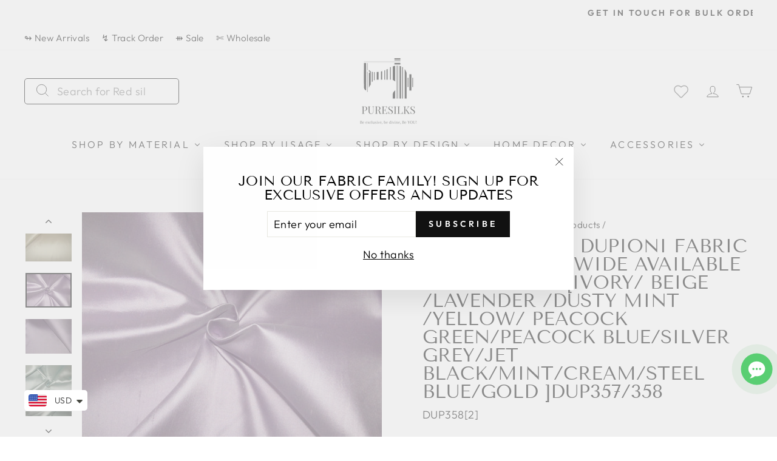

--- FILE ---
content_type: text/html; charset=utf-8
request_url: https://www.puresilks.us/collections/best-selling-products/products/100-pure-silk-dupioni-jacquard-fabric-54-wide?variant=42166306963649
body_size: 117631
content:
<!doctype html>
<html class="no-js" lang="en" dir="ltr"><script id="samples-button-template" type="text/template">
  
   <div class="product-samples-button-wrap shopify-payment-button__button">
  <button class="product-samples-button" product-samples-button>{{ text.button }}</button>
</div>

  
</script>

<script id="samples-widget-template" type="text/template">
  
    <div class="product-samples-widget" data-samples-widget>
  <div class="product-samples-widget__modal">
    <button class="product-samples-widget__close" data-samples-widget-close>Close</button>
    <div class="product-samples-widget__content">
      <div class="product-samples-widget__text">
        <h3>{{ text.box_title }}</h3>
        <p>{{ text.box_description }}</p>
      </div>
      <div class="product-samples-widget__list">
        <div class="product-samples-widget__grid" data-samples-widget-grid>
          {% if samples.size > 0 %}
            {% for item in samples %}
              <div class="product-samples-item">
                <div class="product-samples-item__inner">
                  <a href="#" class="product-samples-item__remove" data-sample-id='{{ item.selectedVariant }}' data-samples-widget-remove>Remove</a>
                  <figure class="product-samples-item__image" style="background-image: url({{ item.sample_image | img_url: 'large' }})"></figure>
                </div>
              </div>
            {% endfor %}
          {% endif %}
          {% if samples.size < 5 %}
            {% assign placeholder_count = 5 | minus: samples.size %}
            {% for i in (1..placeholder_count) %}
              <div class="product-samples-placeholder" data-samples-placeholder><span>{{ text.box_item_placeholder }}</span></div>
            {% endfor %}
          {% endif %}
        </div>
      </div>
      <div class="product-samples-widget__button">
        <button class="product-samples-widget__checkout" data-samples-widget-checkout>{{ text.box_button }}</button>
      </div>
    </div>
  </div>
  <button class="product-samples-widget__trigger" data-samples-widget-trigger>
    {{ text.box_trigger }}{% if samples.size > 0 %} ({{ samples.size }}){% endif %}
  </button>
</div>

  
</script>

<script id="samples-modal-template" type="text/template">
  
   <div class="product-samples-modal" role="dialog" data-samples-modal>
  <div class="product-samples-modal__inner">
    <button class="product-samples-modal__close" data-samples-modal-close>Close</button>
    <div class="product-samples-modal__box">
      <p>{{ text.modal_text }}</p>
    </div>
  </div>
</div>

  
</script>
<script src="https://product-samples.herokuapp.com/complied/main.min.js?shop=puresilks-us.myshopify.com"></script>
<link href="https://product-samples.herokuapp.com/complied/main.min.css" rel="stylesheet" type="text/css" media="all" />

<head>
<!-- Google tag (gtag.js) 
<script async src="https://www.googletagmanager.com/gtag/js?id=AW-11027902703"></script>
<script>
 window.dataLayer = window.dataLayer || [];
 function gtag(){dataLayer.push(arguments);}
 gtag('js', new Date());
 gtag('config', 'AW-11027902703');
</script>-->

<!-- Google tag (gtag.js) -->
<script async src="https://www.googletagmanager.com/gtag/js?id=GT-WRGF4T2"></script>
<script>
  window.dataLayer = window.dataLayer || [];
  function gtag(){dataLayer.push(arguments);}
  gtag('js', new Date());

  gtag('config', 'GT-WRGF4T2');
</script>

  
  
<!-- Facebook Verification Tag - Start --><meta name="facebook-domain-verification" content="so07oxhhqgzzc8ibcmqyv3pzr8fv4z" /><!-- Facebook Verification Tag - Start -->

<!-- Google Verification Tag - Start --><meta name="google-site-verification" content="-q4Z862iLo149lHdH1DroR3E2wN5RIESs-J-pRMTgsE" /><!-- Google Verification Tag - End -->

 <script src="https://cdn.shopifycdn.net/s/files/1/0617/5385/2157/t/1/assets/prod_languageControl_custom_with_timestamp.js"></script>
 

  <meta charset="utf-8">
  <meta http-equiv="X-UA-Compatible" content="IE=edge,chrome=1">
  <meta name="viewport" content="width=device-width,initial-scale=1">
  <meta name="theme-color" content="#111111">
  <link rel="canonical" href="https://www.puresilks.us/products/100-pure-silk-dupioni-jacquard-fabric-54-wide">
  <meta name="p:domain_verify" content="17b855e3305564b83517eb9ce9df8bb6"/>
  
  <link rel="preconnect" href="https://cdn.shopify.com">
  <link rel="preconnect" href="https://fonts.shopifycdn.com">
  <link rel="dns-prefetch" href="https://productreviews.shopifycdn.com">
  <link rel="dns-prefetch" href="https://ajax.googleapis.com">
  <link rel="dns-prefetch" href="https://maps.googleapis.com">
  <link rel="dns-prefetch" href="https://maps.gstatic.com"><link rel="shortcut icon" href="//www.puresilks.us/cdn/shop/files/Puresilks-logo-transformed_1_91d85ef3-17f3-439f-9b2e-49f4673004be_32x32.png?v=1669199777" type="image/png" /><title>100% PURE SILK DUPIONI FABRIC JACQUARD 54&quot; wide available in 12 colors
&ndash; Puresilks.us
</title>
<meta name="description" content="Dupioni (also referred to as Douppioni or Dupion) is a plain weave crisp type of silk fabric, produced by using fine thread in the warp and uneven thread reeled from two or more entangled cocoons in the weft. This creates tightly-woven yardage with a highly-lustrous surface. It is sometimes confused with &#39;shantung&#39; or "><meta property="og:site_name" content="Puresilks.us">
  <meta property="og:url" content="https://www.puresilks.us/products/100-pure-silk-dupioni-jacquard-fabric-54-wide">
  <meta property="og:title" content="100% PURE SILK DUPIONI FABRIC JACQUARD 54&quot; wide available in 12 colors [IVORY/ BEIGE /LAVENDER /DUSTY MINT /YELLOW/ PEACOCK GREEN/PEACOCK BLUE/SILVER GREY/JET BLACK/MINT/CREAM/STEEL BLUE/GOLD ]DUP357/358">
  <meta property="og:type" content="product">
  <meta property="og:description" content="Dupioni (also referred to as Douppioni or Dupion) is a plain weave crisp type of silk fabric, produced by using fine thread in the warp and uneven thread reeled from two or more entangled cocoons in the weft. This creates tightly-woven yardage with a highly-lustrous surface. It is sometimes confused with &#39;shantung&#39; or "><meta property="og:image" content="http://www.puresilks.us/cdn/shop/products/IMG_2985_542f7ed2-79bf-46ed-be74-e33250fe7fae.jpg?v=1668241980">
    <meta property="og:image:secure_url" content="https://www.puresilks.us/cdn/shop/products/IMG_2985_542f7ed2-79bf-46ed-be74-e33250fe7fae.jpg?v=1668241980">
    <meta property="og:image:width" content="1100">
    <meta property="og:image:height" content="825"><meta name="twitter:site" content="@exclusive_silks">
  <meta name="twitter:card" content="summary_large_image">
  <meta name="twitter:title" content="100% PURE SILK DUPIONI FABRIC JACQUARD 54" wide available in 12 colors [IVORY/ BEIGE /LAVENDER /DUSTY MINT /YELLOW/ PEACOCK GREEN/PEACOCK BLUE/SILVER GREY/JET BLACK/MINT/CREAM/STEEL BLUE/GOLD ]DUP357/358">
  <meta name="twitter:description" content="Dupioni (also referred to as Douppioni or Dupion) is a plain weave crisp type of silk fabric, produced by using fine thread in the warp and uneven thread reeled from two or more entangled cocoons in the weft. This creates tightly-woven yardage with a highly-lustrous surface. It is sometimes confused with &#39;shantung&#39; or ">
<style data-shopify>@font-face {
  font-family: "Tenor Sans";
  font-weight: 400;
  font-style: normal;
  font-display: swap;
  src: url("//www.puresilks.us/cdn/fonts/tenor_sans/tenorsans_n4.966071a72c28462a9256039d3e3dc5b0cf314f65.woff2") format("woff2"),
       url("//www.puresilks.us/cdn/fonts/tenor_sans/tenorsans_n4.2282841d948f9649ba5c3cad6ea46df268141820.woff") format("woff");
}

  @font-face {
  font-family: Outfit;
  font-weight: 300;
  font-style: normal;
  font-display: swap;
  src: url("//www.puresilks.us/cdn/fonts/outfit/outfit_n3.8c97ae4c4fac7c2ea467a6dc784857f4de7e0e37.woff2") format("woff2"),
       url("//www.puresilks.us/cdn/fonts/outfit/outfit_n3.b50a189ccde91f9bceee88f207c18c09f0b62a7b.woff") format("woff");
}


  @font-face {
  font-family: Outfit;
  font-weight: 600;
  font-style: normal;
  font-display: swap;
  src: url("//www.puresilks.us/cdn/fonts/outfit/outfit_n6.dfcbaa80187851df2e8384061616a8eaa1702fdc.woff2") format("woff2"),
       url("//www.puresilks.us/cdn/fonts/outfit/outfit_n6.88384e9fc3e36038624caccb938f24ea8008a91d.woff") format("woff");
}

  
  
</style><link href="//www.puresilks.us/cdn/shop/t/15/assets/theme.css?v=47181906318160509341734504471" rel="stylesheet" type="text/css" media="all" />
<style data-shopify>:root {
    --typeHeaderPrimary: "Tenor Sans";
    --typeHeaderFallback: sans-serif;
    --typeHeaderSize: 36px;
    --typeHeaderWeight: 400;
    --typeHeaderLineHeight: 1;
    --typeHeaderSpacing: 0.0em;

    --typeBasePrimary:Outfit;
    --typeBaseFallback:sans-serif;
    --typeBaseSize: 18px;
    --typeBaseWeight: 300;
    --typeBaseSpacing: 0.025em;
    --typeBaseLineHeight: 1.4;

    --typeCollectionTitle: 20px;

    --iconWeight: 2px;
    --iconLinecaps: miter;

    
      --buttonRadius: 0px;
    

    --colorGridOverlayOpacity: 0.1;
  }

  .placeholder-content {
    background-image: linear-gradient(100deg, #ffffff 40%, #f7f7f7 63%, #ffffff 79%);
  }</style><script>
    document.documentElement.className = document.documentElement.className.replace('no-js', 'js');

    window.theme = window.theme || {};
    theme.routes = {
      home: "/",
      cart: "/cart.js",
      cartPage: "/cart",
      cartAdd: "/cart/add.js",
      cartChange: "/cart/change.js"
    };
    theme.strings = {
      soldOut: "Sold Out",
      unavailable: "Unavailable",
      inStockLabel: "In stock, ready to ship",
      stockLabel: "Low stock - [count] items left",
      willNotShipUntil: "Ready to ship [date]",
      willBeInStockAfter: "Back in stock [date]",
      waitingForStock: "Inventory on the way",
      savePrice: "Save [saved_amount]",
      cartEmpty: "Your cart is currently empty.",
      cartTermsConfirmation: "You must agree with the terms and conditions of sales to check out",
      searchCollections: "Collections:",
      searchPages: "Pages:",
      searchArticles: "Articles:"
    };
    theme.settings = {
      dynamicVariantsEnable: true,
      cartType: "drawer",
      isCustomerTemplate: false,
      moneyFormat: "\u003cspan class=money\u003e${{amount}}\u003c\/span\u003e",
      saveType: "percent",
      productImageSize: "square",
      productImageCover: true,
      predictiveSearch: true,
      predictiveSearchType: "product,article,page,collection",
      quickView: true,
      themeName: 'Impulse',
      themeVersion: "5.0.1"
    };
  </script>

  <script>window.performance && window.performance.mark && window.performance.mark('shopify.content_for_header.start');</script><meta name="google-site-verification" content="5syXOWBwp3qNj9k3XVBbpDm1VwV_v4W8M3hSHMmV1Aw">
<meta name="google-site-verification" content="pCgs3n7tP3jiXo3mhAeM5b3RhqFPHWR-UFwuEUTtS9U">
<meta id="shopify-digital-wallet" name="shopify-digital-wallet" content="/62954766529/digital_wallets/dialog">
<meta name="shopify-checkout-api-token" content="82f2cffd3e30e3091a2fd2e8e950aa05">
<meta id="in-context-paypal-metadata" data-shop-id="62954766529" data-venmo-supported="false" data-environment="production" data-locale="en_US" data-paypal-v4="true" data-currency="USD">
<link rel="alternate" type="application/json+oembed" href="https://www.puresilks.us/products/100-pure-silk-dupioni-jacquard-fabric-54-wide.oembed">
<script async="async" src="/checkouts/internal/preloads.js?locale=en-US"></script>
<script id="shopify-features" type="application/json">{"accessToken":"82f2cffd3e30e3091a2fd2e8e950aa05","betas":["rich-media-storefront-analytics"],"domain":"www.puresilks.us","predictiveSearch":true,"shopId":62954766529,"locale":"en"}</script>
<script>var Shopify = Shopify || {};
Shopify.shop = "puresilks-us.myshopify.com";
Shopify.locale = "en";
Shopify.currency = {"active":"USD","rate":"1.0"};
Shopify.country = "US";
Shopify.theme = {"name":"GE TEAM - Revamp | BC","id":168915894465,"schema_name":"Impulse","schema_version":"5.0.1","theme_store_id":null,"role":"main"};
Shopify.theme.handle = "null";
Shopify.theme.style = {"id":null,"handle":null};
Shopify.cdnHost = "www.puresilks.us/cdn";
Shopify.routes = Shopify.routes || {};
Shopify.routes.root = "/";</script>
<script type="module">!function(o){(o.Shopify=o.Shopify||{}).modules=!0}(window);</script>
<script>!function(o){function n(){var o=[];function n(){o.push(Array.prototype.slice.apply(arguments))}return n.q=o,n}var t=o.Shopify=o.Shopify||{};t.loadFeatures=n(),t.autoloadFeatures=n()}(window);</script>
<script id="shop-js-analytics" type="application/json">{"pageType":"product"}</script>
<script defer="defer" async type="module" src="//www.puresilks.us/cdn/shopifycloud/shop-js/modules/v2/client.init-shop-cart-sync_BT-GjEfc.en.esm.js"></script>
<script defer="defer" async type="module" src="//www.puresilks.us/cdn/shopifycloud/shop-js/modules/v2/chunk.common_D58fp_Oc.esm.js"></script>
<script defer="defer" async type="module" src="//www.puresilks.us/cdn/shopifycloud/shop-js/modules/v2/chunk.modal_xMitdFEc.esm.js"></script>
<script type="module">
  await import("//www.puresilks.us/cdn/shopifycloud/shop-js/modules/v2/client.init-shop-cart-sync_BT-GjEfc.en.esm.js");
await import("//www.puresilks.us/cdn/shopifycloud/shop-js/modules/v2/chunk.common_D58fp_Oc.esm.js");
await import("//www.puresilks.us/cdn/shopifycloud/shop-js/modules/v2/chunk.modal_xMitdFEc.esm.js");

  window.Shopify.SignInWithShop?.initShopCartSync?.({"fedCMEnabled":true,"windoidEnabled":true});

</script>
<script>(function() {
  var isLoaded = false;
  function asyncLoad() {
    if (isLoaded) return;
    isLoaded = true;
    var urls = ["https:\/\/wishlisthero-assets.revampco.com\/store-front\/bundle2.js?shop=puresilks-us.myshopify.com"];
    for (var i = 0; i < urls.length; i++) {
      var s = document.createElement('script');
      s.type = 'text/javascript';
      s.async = true;
      s.src = urls[i];
      var x = document.getElementsByTagName('script')[0];
      x.parentNode.insertBefore(s, x);
    }
  };
  if(window.attachEvent) {
    window.attachEvent('onload', asyncLoad);
  } else {
    window.addEventListener('load', asyncLoad, false);
  }
})();</script>
<script id="__st">var __st={"a":62954766529,"offset":-18000,"reqid":"c2cdb320-1705-4cb1-830e-a6f33fd1c1e2-1769054891","pageurl":"www.puresilks.us\/collections\/best-selling-products\/products\/100-pure-silk-dupioni-jacquard-fabric-54-wide?variant=42166306963649","u":"4e403676bc98","p":"product","rtyp":"product","rid":7450388693185};</script>
<script>window.ShopifyPaypalV4VisibilityTracking = true;</script>
<script id="captcha-bootstrap">!function(){'use strict';const t='contact',e='account',n='new_comment',o=[[t,t],['blogs',n],['comments',n],[t,'customer']],c=[[e,'customer_login'],[e,'guest_login'],[e,'recover_customer_password'],[e,'create_customer']],r=t=>t.map((([t,e])=>`form[action*='/${t}']:not([data-nocaptcha='true']) input[name='form_type'][value='${e}']`)).join(','),a=t=>()=>t?[...document.querySelectorAll(t)].map((t=>t.form)):[];function s(){const t=[...o],e=r(t);return a(e)}const i='password',u='form_key',d=['recaptcha-v3-token','g-recaptcha-response','h-captcha-response',i],f=()=>{try{return window.sessionStorage}catch{return}},m='__shopify_v',_=t=>t.elements[u];function p(t,e,n=!1){try{const o=window.sessionStorage,c=JSON.parse(o.getItem(e)),{data:r}=function(t){const{data:e,action:n}=t;return t[m]||n?{data:e,action:n}:{data:t,action:n}}(c);for(const[e,n]of Object.entries(r))t.elements[e]&&(t.elements[e].value=n);n&&o.removeItem(e)}catch(o){console.error('form repopulation failed',{error:o})}}const l='form_type',E='cptcha';function T(t){t.dataset[E]=!0}const w=window,h=w.document,L='Shopify',v='ce_forms',y='captcha';let A=!1;((t,e)=>{const n=(g='f06e6c50-85a8-45c8-87d0-21a2b65856fe',I='https://cdn.shopify.com/shopifycloud/storefront-forms-hcaptcha/ce_storefront_forms_captcha_hcaptcha.v1.5.2.iife.js',D={infoText:'Protected by hCaptcha',privacyText:'Privacy',termsText:'Terms'},(t,e,n)=>{const o=w[L][v],c=o.bindForm;if(c)return c(t,g,e,D).then(n);var r;o.q.push([[t,g,e,D],n]),r=I,A||(h.body.append(Object.assign(h.createElement('script'),{id:'captcha-provider',async:!0,src:r})),A=!0)});var g,I,D;w[L]=w[L]||{},w[L][v]=w[L][v]||{},w[L][v].q=[],w[L][y]=w[L][y]||{},w[L][y].protect=function(t,e){n(t,void 0,e),T(t)},Object.freeze(w[L][y]),function(t,e,n,w,h,L){const[v,y,A,g]=function(t,e,n){const i=e?o:[],u=t?c:[],d=[...i,...u],f=r(d),m=r(i),_=r(d.filter((([t,e])=>n.includes(e))));return[a(f),a(m),a(_),s()]}(w,h,L),I=t=>{const e=t.target;return e instanceof HTMLFormElement?e:e&&e.form},D=t=>v().includes(t);t.addEventListener('submit',(t=>{const e=I(t);if(!e)return;const n=D(e)&&!e.dataset.hcaptchaBound&&!e.dataset.recaptchaBound,o=_(e),c=g().includes(e)&&(!o||!o.value);(n||c)&&t.preventDefault(),c&&!n&&(function(t){try{if(!f())return;!function(t){const e=f();if(!e)return;const n=_(t);if(!n)return;const o=n.value;o&&e.removeItem(o)}(t);const e=Array.from(Array(32),(()=>Math.random().toString(36)[2])).join('');!function(t,e){_(t)||t.append(Object.assign(document.createElement('input'),{type:'hidden',name:u})),t.elements[u].value=e}(t,e),function(t,e){const n=f();if(!n)return;const o=[...t.querySelectorAll(`input[type='${i}']`)].map((({name:t})=>t)),c=[...d,...o],r={};for(const[a,s]of new FormData(t).entries())c.includes(a)||(r[a]=s);n.setItem(e,JSON.stringify({[m]:1,action:t.action,data:r}))}(t,e)}catch(e){console.error('failed to persist form',e)}}(e),e.submit())}));const S=(t,e)=>{t&&!t.dataset[E]&&(n(t,e.some((e=>e===t))),T(t))};for(const o of['focusin','change'])t.addEventListener(o,(t=>{const e=I(t);D(e)&&S(e,y())}));const B=e.get('form_key'),M=e.get(l),P=B&&M;t.addEventListener('DOMContentLoaded',(()=>{const t=y();if(P)for(const e of t)e.elements[l].value===M&&p(e,B);[...new Set([...A(),...v().filter((t=>'true'===t.dataset.shopifyCaptcha))])].forEach((e=>S(e,t)))}))}(h,new URLSearchParams(w.location.search),n,t,e,['guest_login'])})(!0,!0)}();</script>
<script integrity="sha256-4kQ18oKyAcykRKYeNunJcIwy7WH5gtpwJnB7kiuLZ1E=" data-source-attribution="shopify.loadfeatures" defer="defer" src="//www.puresilks.us/cdn/shopifycloud/storefront/assets/storefront/load_feature-a0a9edcb.js" crossorigin="anonymous"></script>
<script data-source-attribution="shopify.dynamic_checkout.dynamic.init">var Shopify=Shopify||{};Shopify.PaymentButton=Shopify.PaymentButton||{isStorefrontPortableWallets:!0,init:function(){window.Shopify.PaymentButton.init=function(){};var t=document.createElement("script");t.src="https://www.puresilks.us/cdn/shopifycloud/portable-wallets/latest/portable-wallets.en.js",t.type="module",document.head.appendChild(t)}};
</script>
<script data-source-attribution="shopify.dynamic_checkout.buyer_consent">
  function portableWalletsHideBuyerConsent(e){var t=document.getElementById("shopify-buyer-consent"),n=document.getElementById("shopify-subscription-policy-button");t&&n&&(t.classList.add("hidden"),t.setAttribute("aria-hidden","true"),n.removeEventListener("click",e))}function portableWalletsShowBuyerConsent(e){var t=document.getElementById("shopify-buyer-consent"),n=document.getElementById("shopify-subscription-policy-button");t&&n&&(t.classList.remove("hidden"),t.removeAttribute("aria-hidden"),n.addEventListener("click",e))}window.Shopify?.PaymentButton&&(window.Shopify.PaymentButton.hideBuyerConsent=portableWalletsHideBuyerConsent,window.Shopify.PaymentButton.showBuyerConsent=portableWalletsShowBuyerConsent);
</script>
<script data-source-attribution="shopify.dynamic_checkout.cart.bootstrap">document.addEventListener("DOMContentLoaded",(function(){function t(){return document.querySelector("shopify-accelerated-checkout-cart, shopify-accelerated-checkout")}if(t())Shopify.PaymentButton.init();else{new MutationObserver((function(e,n){t()&&(Shopify.PaymentButton.init(),n.disconnect())})).observe(document.body,{childList:!0,subtree:!0})}}));
</script>
<script id='scb4127' type='text/javascript' async='' src='https://www.puresilks.us/cdn/shopifycloud/privacy-banner/storefront-banner.js'></script><link id="shopify-accelerated-checkout-styles" rel="stylesheet" media="screen" href="https://www.puresilks.us/cdn/shopifycloud/portable-wallets/latest/accelerated-checkout-backwards-compat.css" crossorigin="anonymous">
<style id="shopify-accelerated-checkout-cart">
        #shopify-buyer-consent {
  margin-top: 1em;
  display: inline-block;
  width: 100%;
}

#shopify-buyer-consent.hidden {
  display: none;
}

#shopify-subscription-policy-button {
  background: none;
  border: none;
  padding: 0;
  text-decoration: underline;
  font-size: inherit;
  cursor: pointer;
}

#shopify-subscription-policy-button::before {
  box-shadow: none;
}

      </style>

<script>window.performance && window.performance.mark && window.performance.mark('shopify.content_for_header.end');</script><meta name="format-detection" content="telephone=no">
<meta name="format-detection" content="date=no">
<meta name="format-detection" content="address=no">
<link href="//www.puresilks.us/cdn/shop/t/15/assets/globo.swatch.css?v=137961765121844362821734341952" rel="stylesheet" type="text/css" media="all" /><script>
  window.Globo      = window.Globo || {};
  Globo.moneyFormat = "<span class=money>${{amount}}</span>";
  Globo.GloboMoneyFormat = "<span class=money>${{amount}}</span>";
  Globo.shopCurrency = "USD";
  Globo.assetsUrl = "//www.puresilks.us/cdn/shop/t/15/assets/";
  Globo.filesUrl = "//www.puresilks.us/cdn/shop/files/";
  var GSCollection = GSCollection || {};
    var GloboSwatchConfig = {
        page: "product",
        shop: {
        name: "Puresilks.us",
        url: "https://www.puresilks.us",
        domain: "puresilks-us.myshopify.com",
        themeStoreId: "857",
        themeName: "Impulse",
        themeVersion: "5.0.1",
        },
                product: {"id":7450388693185,"title":"100% PURE SILK DUPIONI FABRIC JACQUARD 54\" wide available in 12 colors [IVORY\/ BEIGE \/LAVENDER \/DUSTY MINT \/YELLOW\/ PEACOCK GREEN\/PEACOCK BLUE\/SILVER GREY\/JET BLACK\/MINT\/CREAM\/STEEL BLUE\/GOLD ]DUP357\/358","handle":"100-pure-silk-dupioni-jacquard-fabric-54-wide","description":"\u003cp\u003eDupioni (also referred to as Douppioni or Dupion) is a plain weave crisp type of silk fabric, produced by using fine thread in the warp and uneven thread reeled from two or more entangled cocoons in the weft. This creates tightly-woven yardage with a highly-lustrous surface. It is sometimes confused with 'shantung' or 'raw silk' which is usually lighter in weight and has a finer weave than dupion.\u003c\/p\u003e\n\u003ctable\u003e\n\u003ctbody\u003e\n\u003ctr\u003e\n\u003ctd\u003eMaterial\u003c\/td\u003e\n\u003ctd\u003e100% Mulberry silk\u003c\/td\u003e\n\u003c\/tr\u003e\n\u003ctr\u003e\n\u003ctd\u003eWeight\u003c\/td\u003e\n\u003ctd\u003e110-120 Grams Per Meter\u003c\/td\u003e\n\u003c\/tr\u003e\n\u003ctr\u003e\n\u003ctd\u003eWidth\u003c\/td\u003e\n\u003ctd\u003e54 inches | 137 cm\u003c\/td\u003e\n\u003c\/tr\u003e\n\u003ctr\u003e\n\u003ctd\u003eWash Care\u003c\/td\u003e\n\u003ctd\u003eDry Clean Only.\u003c\/td\u003e\n\u003c\/tr\u003e\n\u003ctr\u003e\n\u003ctd\u003eFeel\u003c\/td\u003e\n\u003ctd\u003eSmooth\/ Slubless\u003c\/td\u003e\n\u003c\/tr\u003e\n\u003ctr\u003e\n\u003ctd\u003eUsage\u003c\/td\u003e\n\u003ctd\u003eDupioni silk is wonderful for bridal gowns, prom dresses, historical costumes, tops, dresses, skirts, jackets , pants, and children's clothing. Formalwear made from dupioni is dynamite! Dupioni also makes wonderful home décor such as draperies, pillows, and tablecloths.\u003c\/td\u003e\n\u003c\/tr\u003e\n\u003ctr\u003e\n\u003ctd\u003eDisclaimer\u003c\/td\u003e\n\u003ctd\u003eSlight difference in color from visible product image is possible. Silk is a natural product and, therefore, will always have a small amount of natural flaws, therefore, particularly for dressmaking, it is always advisable to order a little bit more than you actually need.\u003c\/td\u003e\n\u003c\/tr\u003e\n\u003c\/tbody\u003e\n\u003c\/table\u003e","published_at":"2022-11-04T12:53:26-04:00","created_at":"2022-11-04T12:53:44-04:00","vendor":"Puresilks","type":"Solids 54 inches wide","tags":["new-arrivals","silk-dupion","silks","slubs"],"price":2699,"price_min":2699,"price_max":2699,"available":true,"price_varies":false,"compare_at_price":null,"compare_at_price_min":0,"compare_at_price_max":0,"compare_at_price_varies":false,"variants":[{"id":42166306898113,"title":"IVORY","option1":"IVORY","option2":null,"option3":null,"sku":"DUP357[1]","requires_shipping":true,"taxable":true,"featured_image":{"id":33270932734145,"product_id":7450388693185,"position":1,"created_at":"2022-11-12T03:33:00-05:00","updated_at":"2022-11-12T03:33:00-05:00","alt":null,"width":1100,"height":825,"src":"\/\/www.puresilks.us\/cdn\/shop\/products\/IMG_2985_542f7ed2-79bf-46ed-be74-e33250fe7fae.jpg?v=1668241980","variant_ids":[42166306898113]},"available":true,"name":"100% PURE SILK DUPIONI FABRIC JACQUARD 54\" wide available in 12 colors [IVORY\/ BEIGE \/LAVENDER \/DUSTY MINT \/YELLOW\/ PEACOCK GREEN\/PEACOCK BLUE\/SILVER GREY\/JET BLACK\/MINT\/CREAM\/STEEL BLUE\/GOLD ]DUP357\/358 - IVORY","public_title":"IVORY","options":["IVORY"],"price":2699,"weight":150,"compare_at_price":null,"inventory_management":null,"barcode":"11782","featured_media":{"alt":null,"id":25586201854145,"position":1,"preview_image":{"aspect_ratio":1.333,"height":825,"width":1100,"src":"\/\/www.puresilks.us\/cdn\/shop\/products\/IMG_2985_542f7ed2-79bf-46ed-be74-e33250fe7fae.jpg?v=1668241980"}},"requires_selling_plan":false,"selling_plan_allocations":[]},{"id":42166306930881,"title":"BEIGE","option1":"BEIGE","option2":null,"option3":null,"sku":"DUP358[1]","requires_shipping":true,"taxable":true,"featured_image":{"id":33270932832449,"product_id":7450388693185,"position":5,"created_at":"2022-11-12T03:33:00-05:00","updated_at":"2023-09-18T08:54:47-04:00","alt":null,"width":1100,"height":825,"src":"\/\/www.puresilks.us\/cdn\/shop\/products\/IMG_2968_605cf453-c5af-4e3d-afb0-12fb09fc6623.jpg?v=1695041687","variant_ids":[42166306930881]},"available":true,"name":"100% PURE SILK DUPIONI FABRIC JACQUARD 54\" wide available in 12 colors [IVORY\/ BEIGE \/LAVENDER \/DUSTY MINT \/YELLOW\/ PEACOCK GREEN\/PEACOCK BLUE\/SILVER GREY\/JET BLACK\/MINT\/CREAM\/STEEL BLUE\/GOLD ]DUP357\/358 - BEIGE","public_title":"BEIGE","options":["BEIGE"],"price":2699,"weight":150,"compare_at_price":null,"inventory_management":null,"barcode":"11778","featured_media":{"alt":null,"id":25586201952449,"position":5,"preview_image":{"aspect_ratio":1.333,"height":825,"width":1100,"src":"\/\/www.puresilks.us\/cdn\/shop\/products\/IMG_2968_605cf453-c5af-4e3d-afb0-12fb09fc6623.jpg?v=1695041687"}},"requires_selling_plan":false,"selling_plan_allocations":[]},{"id":42166306963649,"title":"LAVENDER","option1":"LAVENDER","option2":null,"option3":null,"sku":"DUP358[2]","requires_shipping":true,"taxable":true,"featured_image":{"id":33270932963521,"product_id":7450388693185,"position":9,"created_at":"2022-11-12T03:33:00-05:00","updated_at":"2023-09-18T08:54:47-04:00","alt":null,"width":1100,"height":825,"src":"\/\/www.puresilks.us\/cdn\/shop\/products\/IMG_2988_b77ba849-0d3f-449d-8595-54dc22731d83.jpg?v=1695041687","variant_ids":[42166306963649]},"available":true,"name":"100% PURE SILK DUPIONI FABRIC JACQUARD 54\" wide available in 12 colors [IVORY\/ BEIGE \/LAVENDER \/DUSTY MINT \/YELLOW\/ PEACOCK GREEN\/PEACOCK BLUE\/SILVER GREY\/JET BLACK\/MINT\/CREAM\/STEEL BLUE\/GOLD ]DUP357\/358 - LAVENDER","public_title":"LAVENDER","options":["LAVENDER"],"price":2699,"weight":150,"compare_at_price":null,"inventory_management":null,"barcode":"11779","featured_media":{"alt":null,"id":25586202083521,"position":9,"preview_image":{"aspect_ratio":1.333,"height":825,"width":1100,"src":"\/\/www.puresilks.us\/cdn\/shop\/products\/IMG_2988_b77ba849-0d3f-449d-8595-54dc22731d83.jpg?v=1695041687"}},"requires_selling_plan":false,"selling_plan_allocations":[]},{"id":42166306996417,"title":"DUSTY MINT","option1":"DUSTY MINT","option2":null,"option3":null,"sku":"DUP358[3]","requires_shipping":true,"taxable":true,"featured_image":{"id":33270933029057,"product_id":7450388693185,"position":11,"created_at":"2022-11-12T03:33:00-05:00","updated_at":"2023-09-18T08:54:47-04:00","alt":null,"width":1100,"height":825,"src":"\/\/www.puresilks.us\/cdn\/shop\/products\/IMG_2978_b2df150e-0f7e-45ef-936f-12b037f82ab7.jpg?v=1695041687","variant_ids":[42166306996417]},"available":true,"name":"100% PURE SILK DUPIONI FABRIC JACQUARD 54\" wide available in 12 colors [IVORY\/ BEIGE \/LAVENDER \/DUSTY MINT \/YELLOW\/ PEACOCK GREEN\/PEACOCK BLUE\/SILVER GREY\/JET BLACK\/MINT\/CREAM\/STEEL BLUE\/GOLD ]DUP357\/358 - DUSTY MINT","public_title":"DUSTY MINT","options":["DUSTY MINT"],"price":2699,"weight":150,"compare_at_price":null,"inventory_management":null,"barcode":"11780","featured_media":{"alt":null,"id":25586202149057,"position":11,"preview_image":{"aspect_ratio":1.333,"height":825,"width":1100,"src":"\/\/www.puresilks.us\/cdn\/shop\/products\/IMG_2978_b2df150e-0f7e-45ef-936f-12b037f82ab7.jpg?v=1695041687"}},"requires_selling_plan":false,"selling_plan_allocations":[]},{"id":42166307029185,"title":"YELLOW","option1":"YELLOW","option2":null,"option3":null,"sku":"DUP358[4]","requires_shipping":true,"taxable":true,"featured_image":{"id":33270933127361,"product_id":7450388693185,"position":14,"created_at":"2022-11-12T03:33:00-05:00","updated_at":"2023-09-18T08:54:47-04:00","alt":null,"width":1100,"height":825,"src":"\/\/www.puresilks.us\/cdn\/shop\/products\/IMG_2972_c9ccc303-6960-4346-bcb3-8db8e019dc15.jpg?v=1695041687","variant_ids":[42166307029185]},"available":true,"name":"100% PURE SILK DUPIONI FABRIC JACQUARD 54\" wide available in 12 colors [IVORY\/ BEIGE \/LAVENDER \/DUSTY MINT \/YELLOW\/ PEACOCK GREEN\/PEACOCK BLUE\/SILVER GREY\/JET BLACK\/MINT\/CREAM\/STEEL BLUE\/GOLD ]DUP357\/358 - YELLOW","public_title":"YELLOW","options":["YELLOW"],"price":2699,"weight":150,"compare_at_price":null,"inventory_management":null,"barcode":"11781","featured_media":{"alt":null,"id":25586202247361,"position":14,"preview_image":{"aspect_ratio":1.333,"height":825,"width":1100,"src":"\/\/www.puresilks.us\/cdn\/shop\/products\/IMG_2972_c9ccc303-6960-4346-bcb3-8db8e019dc15.jpg?v=1695041687"}},"requires_selling_plan":false,"selling_plan_allocations":[]},{"id":42348361646273,"title":"PEACOCK GREEN","option1":"PEACOCK GREEN","option2":null,"option3":null,"sku":"DUP358[5]","requires_shipping":true,"taxable":true,"featured_image":{"id":33472856883393,"product_id":7450388693185,"position":16,"created_at":"2022-12-22T07:30:32-05:00","updated_at":"2023-09-18T08:54:47-04:00","alt":null,"width":1158,"height":831,"src":"\/\/www.puresilks.us\/cdn\/shop\/products\/675d18d1-20f0-41a4-a25b-146099eb9a32.jpg?v=1695041687","variant_ids":[42348361646273]},"available":true,"name":"100% PURE SILK DUPIONI FABRIC JACQUARD 54\" wide available in 12 colors [IVORY\/ BEIGE \/LAVENDER \/DUSTY MINT \/YELLOW\/ PEACOCK GREEN\/PEACOCK BLUE\/SILVER GREY\/JET BLACK\/MINT\/CREAM\/STEEL BLUE\/GOLD ]DUP357\/358 - PEACOCK GREEN","public_title":"PEACOCK GREEN","options":["PEACOCK GREEN"],"price":2699,"weight":150,"compare_at_price":null,"inventory_management":null,"barcode":"12377","featured_media":{"alt":null,"id":25790906499265,"position":16,"preview_image":{"aspect_ratio":1.394,"height":831,"width":1158,"src":"\/\/www.puresilks.us\/cdn\/shop\/products\/675d18d1-20f0-41a4-a25b-146099eb9a32.jpg?v=1695041687"}},"requires_selling_plan":false,"selling_plan_allocations":[]},{"id":42704545448129,"title":"PEACOCK BLUE","option1":"PEACOCK BLUE","option2":null,"option3":null,"sku":"DUP358[6]","requires_shipping":true,"taxable":true,"featured_image":{"id":34272378978497,"product_id":7450388693185,"position":19,"created_at":"2023-07-03T08:13:21-04:00","updated_at":"2023-09-18T08:54:47-04:00","alt":null,"width":1024,"height":768,"src":"\/\/www.puresilks.us\/cdn\/shop\/files\/66f2be89-18da-46d2-a7c1-23cbce44a148.jpg?v=1695041687","variant_ids":[42704545448129]},"available":true,"name":"100% PURE SILK DUPIONI FABRIC JACQUARD 54\" wide available in 12 colors [IVORY\/ BEIGE \/LAVENDER \/DUSTY MINT \/YELLOW\/ PEACOCK GREEN\/PEACOCK BLUE\/SILVER GREY\/JET BLACK\/MINT\/CREAM\/STEEL BLUE\/GOLD ]DUP357\/358 - PEACOCK BLUE","public_title":"PEACOCK BLUE","options":["PEACOCK BLUE"],"price":2699,"weight":150,"compare_at_price":null,"inventory_management":null,"barcode":"14041","featured_media":{"alt":null,"id":26599695712449,"position":19,"preview_image":{"aspect_ratio":1.333,"height":768,"width":1024,"src":"\/\/www.puresilks.us\/cdn\/shop\/files\/66f2be89-18da-46d2-a7c1-23cbce44a148.jpg?v=1695041687"}},"requires_selling_plan":false,"selling_plan_allocations":[]},{"id":42747758149825,"title":"SILVER GREY","option1":"SILVER GREY","option2":null,"option3":null,"sku":"DUP358[7]","requires_shipping":true,"taxable":true,"featured_image":{"id":34370724659393,"product_id":7450388693185,"position":22,"created_at":"2023-07-22T09:38:13-04:00","updated_at":"2023-09-18T08:54:47-04:00","alt":null,"width":1100,"height":825,"src":"\/\/www.puresilks.us\/cdn\/shop\/files\/IMG_0293_e9293541-39c2-464d-b5e4-32dcbf079b11.jpg?v=1695041687","variant_ids":[42747758149825]},"available":true,"name":"100% PURE SILK DUPIONI FABRIC JACQUARD 54\" wide available in 12 colors [IVORY\/ BEIGE \/LAVENDER \/DUSTY MINT \/YELLOW\/ PEACOCK GREEN\/PEACOCK BLUE\/SILVER GREY\/JET BLACK\/MINT\/CREAM\/STEEL BLUE\/GOLD ]DUP357\/358 - SILVER GREY","public_title":"SILVER GREY","options":["SILVER GREY"],"price":2699,"weight":150,"compare_at_price":null,"inventory_management":null,"barcode":"14062","featured_media":{"alt":null,"id":26699137155265,"position":22,"preview_image":{"aspect_ratio":1.333,"height":825,"width":1100,"src":"\/\/www.puresilks.us\/cdn\/shop\/files\/IMG_0293_e9293541-39c2-464d-b5e4-32dcbf079b11.jpg?v=1695041687"}},"requires_selling_plan":false,"selling_plan_allocations":[]},{"id":42747758182593,"title":"JET BLACK","option1":"JET BLACK","option2":null,"option3":null,"sku":"DUP358[8]","requires_shipping":true,"taxable":true,"featured_image":{"id":34370738749633,"product_id":7450388693185,"position":26,"created_at":"2023-07-22T09:41:28-04:00","updated_at":"2023-09-18T08:54:47-04:00","alt":null,"width":1100,"height":825,"src":"\/\/www.puresilks.us\/cdn\/shop\/files\/IMG_0294_87d0482c-0dab-4d54-8ed2-d6881d07c59a.jpg?v=1695041687","variant_ids":[42747758182593]},"available":true,"name":"100% PURE SILK DUPIONI FABRIC JACQUARD 54\" wide available in 12 colors [IVORY\/ BEIGE \/LAVENDER \/DUSTY MINT \/YELLOW\/ PEACOCK GREEN\/PEACOCK BLUE\/SILVER GREY\/JET BLACK\/MINT\/CREAM\/STEEL BLUE\/GOLD ]DUP357\/358 - JET BLACK","public_title":"JET BLACK","options":["JET BLACK"],"price":2699,"weight":150,"compare_at_price":null,"inventory_management":null,"barcode":"14063","featured_media":{"alt":null,"id":26699151442113,"position":26,"preview_image":{"aspect_ratio":1.333,"height":825,"width":1100,"src":"\/\/www.puresilks.us\/cdn\/shop\/files\/IMG_0294_87d0482c-0dab-4d54-8ed2-d6881d07c59a.jpg?v=1695041687"}},"requires_selling_plan":false,"selling_plan_allocations":[]},{"id":42747758215361,"title":"MINT","option1":"MINT","option2":null,"option3":null,"sku":"DUP358[9]","requires_shipping":true,"taxable":true,"featured_image":{"id":34370741633217,"product_id":7450388693185,"position":29,"created_at":"2023-07-22T09:42:03-04:00","updated_at":"2023-09-18T08:54:47-04:00","alt":null,"width":1100,"height":825,"src":"\/\/www.puresilks.us\/cdn\/shop\/files\/IMG_0267_0049b07a-4d7d-4b6f-bc96-1efa45bf1874.jpg?v=1695041687","variant_ids":[42747758215361]},"available":true,"name":"100% PURE SILK DUPIONI FABRIC JACQUARD 54\" wide available in 12 colors [IVORY\/ BEIGE \/LAVENDER \/DUSTY MINT \/YELLOW\/ PEACOCK GREEN\/PEACOCK BLUE\/SILVER GREY\/JET BLACK\/MINT\/CREAM\/STEEL BLUE\/GOLD ]DUP357\/358 - MINT","public_title":"MINT","options":["MINT"],"price":2699,"weight":150,"compare_at_price":null,"inventory_management":null,"barcode":"14064","featured_media":{"alt":null,"id":26699154325697,"position":29,"preview_image":{"aspect_ratio":1.333,"height":825,"width":1100,"src":"\/\/www.puresilks.us\/cdn\/shop\/files\/IMG_0267_0049b07a-4d7d-4b6f-bc96-1efa45bf1874.jpg?v=1695041687"}},"requires_selling_plan":false,"selling_plan_allocations":[]},{"id":42749312827585,"title":"CREAM","option1":"CREAM","option2":null,"option3":null,"sku":"DUP358[10]","requires_shipping":true,"taxable":true,"featured_image":{"id":34375626358977,"product_id":7450388693185,"position":32,"created_at":"2023-07-24T04:05:30-04:00","updated_at":"2023-09-18T08:54:47-04:00","alt":null,"width":1100,"height":825,"src":"\/\/www.puresilks.us\/cdn\/shop\/files\/IMG_0279_b8c53c24-0ea6-457a-89e6-3527997872a8.jpg?v=1695041687","variant_ids":[42749312827585]},"available":true,"name":"100% PURE SILK DUPIONI FABRIC JACQUARD 54\" wide available in 12 colors [IVORY\/ BEIGE \/LAVENDER \/DUSTY MINT \/YELLOW\/ PEACOCK GREEN\/PEACOCK BLUE\/SILVER GREY\/JET BLACK\/MINT\/CREAM\/STEEL BLUE\/GOLD ]DUP357\/358 - CREAM","public_title":"CREAM","options":["CREAM"],"price":2699,"weight":150,"compare_at_price":null,"inventory_management":null,"barcode":"14066","featured_media":{"alt":null,"id":26704074703041,"position":32,"preview_image":{"aspect_ratio":1.333,"height":825,"width":1100,"src":"\/\/www.puresilks.us\/cdn\/shop\/files\/IMG_0279_b8c53c24-0ea6-457a-89e6-3527997872a8.jpg?v=1695041687"}},"requires_selling_plan":false,"selling_plan_allocations":[]},{"id":42750874976449,"title":"STEEL BLUE","option1":"STEEL BLUE","option2":null,"option3":null,"sku":"DUP358[11]","requires_shipping":true,"taxable":true,"featured_image":{"id":34379324784833,"product_id":7450388693185,"position":35,"created_at":"2023-07-25T02:26:02-04:00","updated_at":"2023-09-18T08:54:47-04:00","alt":null,"width":1100,"height":825,"src":"\/\/www.puresilks.us\/cdn\/shop\/files\/IMG_0315_67113504-d337-47d8-b8a5-720484819844.jpg?v=1695041687","variant_ids":[42750874976449]},"available":true,"name":"100% PURE SILK DUPIONI FABRIC JACQUARD 54\" wide available in 12 colors [IVORY\/ BEIGE \/LAVENDER \/DUSTY MINT \/YELLOW\/ PEACOCK GREEN\/PEACOCK BLUE\/SILVER GREY\/JET BLACK\/MINT\/CREAM\/STEEL BLUE\/GOLD ]DUP357\/358 - STEEL BLUE","public_title":"STEEL BLUE","options":["STEEL BLUE"],"price":2699,"weight":150,"compare_at_price":null,"inventory_management":null,"barcode":"14068","featured_media":{"alt":null,"id":26707825787073,"position":35,"preview_image":{"aspect_ratio":1.333,"height":825,"width":1100,"src":"\/\/www.puresilks.us\/cdn\/shop\/files\/IMG_0315_67113504-d337-47d8-b8a5-720484819844.jpg?v=1695041687"}},"requires_selling_plan":false,"selling_plan_allocations":[]},{"id":42760441069761,"title":"GOLD","option1":"GOLD","option2":null,"option3":null,"sku":"DUP358[12]","requires_shipping":true,"taxable":true,"featured_image":{"id":34406941130945,"product_id":7450388693185,"position":39,"created_at":"2023-07-31T10:00:06-04:00","updated_at":"2023-09-18T08:54:47-04:00","alt":null,"width":1100,"height":825,"src":"\/\/www.puresilks.us\/cdn\/shop\/files\/IMG_0416.jpg?v=1695041687","variant_ids":[42760441069761]},"available":true,"name":"100% PURE SILK DUPIONI FABRIC JACQUARD 54\" wide available in 12 colors [IVORY\/ BEIGE \/LAVENDER \/DUSTY MINT \/YELLOW\/ PEACOCK GREEN\/PEACOCK BLUE\/SILVER GREY\/JET BLACK\/MINT\/CREAM\/STEEL BLUE\/GOLD ]DUP357\/358 - GOLD","public_title":"GOLD","options":["GOLD"],"price":2699,"weight":150,"compare_at_price":null,"inventory_management":null,"barcode":"14078","featured_media":{"alt":null,"id":26735857991873,"position":39,"preview_image":{"aspect_ratio":1.333,"height":825,"width":1100,"src":"\/\/www.puresilks.us\/cdn\/shop\/files\/IMG_0416.jpg?v=1695041687"}},"requires_selling_plan":false,"selling_plan_allocations":[]}],"images":["\/\/www.puresilks.us\/cdn\/shop\/products\/IMG_2985_542f7ed2-79bf-46ed-be74-e33250fe7fae.jpg?v=1668241980","\/\/www.puresilks.us\/cdn\/shop\/files\/7af39f5e-9073-4ce0-89ec-304b176ffaf8.jpg?v=1695041687","\/\/www.puresilks.us\/cdn\/shop\/products\/IMG_2985_a838e081-5801-4aa1-918d-02977ded4189.jpg?v=1695041687","\/\/www.puresilks.us\/cdn\/shop\/files\/2dd5551d-e479-4dba-919a-41fc21f1e4e4.jpg?v=1695041687","\/\/www.puresilks.us\/cdn\/shop\/products\/IMG_2968_605cf453-c5af-4e3d-afb0-12fb09fc6623.jpg?v=1695041687","\/\/www.puresilks.us\/cdn\/shop\/products\/IMG_2965.jpg?v=1695041687","\/\/www.puresilks.us\/cdn\/shop\/products\/IMG_2963.jpg?v=1695041687","\/\/www.puresilks.us\/cdn\/shop\/products\/IMG_2963_5b8d6cc3-2d3a-45ce-aa9e-84d1f6bbc72e.jpg?v=1695041687","\/\/www.puresilks.us\/cdn\/shop\/products\/IMG_2988_b77ba849-0d3f-449d-8595-54dc22731d83.jpg?v=1695041687","\/\/www.puresilks.us\/cdn\/shop\/products\/IMG_2987.jpg?v=1695041687","\/\/www.puresilks.us\/cdn\/shop\/products\/IMG_2978_b2df150e-0f7e-45ef-936f-12b037f82ab7.jpg?v=1695041687","\/\/www.puresilks.us\/cdn\/shop\/products\/IMG_2975.jpg?v=1695041687","\/\/www.puresilks.us\/cdn\/shop\/products\/IMG_2976_431772d1-0882-4b45-b500-85a650aa4d24.jpg?v=1695041687","\/\/www.puresilks.us\/cdn\/shop\/products\/IMG_2972_c9ccc303-6960-4346-bcb3-8db8e019dc15.jpg?v=1695041687","\/\/www.puresilks.us\/cdn\/shop\/products\/IMG_1094_a0638950-f390-448a-8aba-6fa603348253.jpg?v=1695041687","\/\/www.puresilks.us\/cdn\/shop\/products\/675d18d1-20f0-41a4-a25b-146099eb9a32.jpg?v=1695041687","\/\/www.puresilks.us\/cdn\/shop\/products\/2d836010-fd27-4595-ac7f-d66073b192dd.jpg?v=1695041687","\/\/www.puresilks.us\/cdn\/shop\/products\/23bd0b46-98be-4f85-9d9b-ab5c4c057055.jpg?v=1695041687","\/\/www.puresilks.us\/cdn\/shop\/files\/66f2be89-18da-46d2-a7c1-23cbce44a148.jpg?v=1695041687","\/\/www.puresilks.us\/cdn\/shop\/files\/f45a4f17-612d-4d56-92a4-317ea90716ed.jpg?v=1695041687","\/\/www.puresilks.us\/cdn\/shop\/files\/1e59002c-c248-4918-8998-bbacc6d76aef.jpg?v=1695041687","\/\/www.puresilks.us\/cdn\/shop\/files\/IMG_0293_e9293541-39c2-464d-b5e4-32dcbf079b11.jpg?v=1695041687","\/\/www.puresilks.us\/cdn\/shop\/files\/IMG_0302.jpg?v=1695041687","\/\/www.puresilks.us\/cdn\/shop\/files\/IMG_0285_a164e8f7-0055-4ef5-80e3-4160eb2ff743.jpg?v=1695041687","\/\/www.puresilks.us\/cdn\/shop\/files\/IMG_0297_d5064d69-d5f6-496e-9f8b-f5e88b1abaa4.jpg?v=1695041687","\/\/www.puresilks.us\/cdn\/shop\/files\/IMG_0294_87d0482c-0dab-4d54-8ed2-d6881d07c59a.jpg?v=1695041687","\/\/www.puresilks.us\/cdn\/shop\/files\/IMG_0286.jpg?v=1695041687","\/\/www.puresilks.us\/cdn\/shop\/files\/IMG_0258.jpg?v=1695041687","\/\/www.puresilks.us\/cdn\/shop\/files\/IMG_0267_0049b07a-4d7d-4b6f-bc96-1efa45bf1874.jpg?v=1695041687","\/\/www.puresilks.us\/cdn\/shop\/files\/IMG_0263_80ece4f9-5764-445d-8697-f92b89125938.jpg?v=1695041687","\/\/www.puresilks.us\/cdn\/shop\/files\/IMG_0265_57846105-455a-4d0a-acc5-178940130c3c.jpg?v=1695041687","\/\/www.puresilks.us\/cdn\/shop\/files\/IMG_0279_b8c53c24-0ea6-457a-89e6-3527997872a8.jpg?v=1695041687","\/\/www.puresilks.us\/cdn\/shop\/files\/IMG_0274_47b5f3c9-5b8e-4cea-800a-fe25d64f4ccc.jpg?v=1695041687","\/\/www.puresilks.us\/cdn\/shop\/files\/IMG_0276_29f69319-102a-42f1-8636-91ad63ee19c5.jpg?v=1695041687","\/\/www.puresilks.us\/cdn\/shop\/files\/IMG_0315_67113504-d337-47d8-b8a5-720484819844.jpg?v=1695041687","\/\/www.puresilks.us\/cdn\/shop\/files\/IMG_0316_9182de10-2db8-4b88-bafe-ed52383ad2a2.jpg?v=1695041687","\/\/www.puresilks.us\/cdn\/shop\/files\/IMG_0319.jpg?v=1695041687","\/\/www.puresilks.us\/cdn\/shop\/files\/IMG_0311_2b14e570-e518-46f7-97b0-5eada0873fad.jpg?v=1695041687","\/\/www.puresilks.us\/cdn\/shop\/files\/IMG_0416.jpg?v=1695041687","\/\/www.puresilks.us\/cdn\/shop\/files\/IMG_0414_5b13c665-3813-45cb-b911-319abf01f72d.jpg?v=1695041687","\/\/www.puresilks.us\/cdn\/shop\/files\/IMG_0413.jpg?v=1695041687"],"featured_image":"\/\/www.puresilks.us\/cdn\/shop\/products\/IMG_2985_542f7ed2-79bf-46ed-be74-e33250fe7fae.jpg?v=1668241980","options":["Color"],"media":[{"alt":null,"id":25586201854145,"position":1,"preview_image":{"aspect_ratio":1.333,"height":825,"width":1100,"src":"\/\/www.puresilks.us\/cdn\/shop\/products\/IMG_2985_542f7ed2-79bf-46ed-be74-e33250fe7fae.jpg?v=1668241980"},"aspect_ratio":1.333,"height":825,"media_type":"image","src":"\/\/www.puresilks.us\/cdn\/shop\/products\/IMG_2985_542f7ed2-79bf-46ed-be74-e33250fe7fae.jpg?v=1668241980","width":1100},{"alt":null,"id":35174323290305,"position":2,"preview_image":{"aspect_ratio":1.778,"height":900,"width":1600,"src":"\/\/www.puresilks.us\/cdn\/shop\/files\/7af39f5e-9073-4ce0-89ec-304b176ffaf8.jpg?v=1695041687"},"aspect_ratio":1.778,"height":900,"media_type":"image","src":"\/\/www.puresilks.us\/cdn\/shop\/files\/7af39f5e-9073-4ce0-89ec-304b176ffaf8.jpg?v=1695041687","width":1600},{"alt":null,"id":25586201886913,"position":3,"preview_image":{"aspect_ratio":1.333,"height":825,"width":1100,"src":"\/\/www.puresilks.us\/cdn\/shop\/products\/IMG_2985_a838e081-5801-4aa1-918d-02977ded4189.jpg?v=1695041687"},"aspect_ratio":1.333,"height":825,"media_type":"image","src":"\/\/www.puresilks.us\/cdn\/shop\/products\/IMG_2985_a838e081-5801-4aa1-918d-02977ded4189.jpg?v=1695041687","width":1100},{"alt":null,"id":35174321029313,"position":4,"preview_image":{"aspect_ratio":1.778,"height":900,"width":1600,"src":"\/\/www.puresilks.us\/cdn\/shop\/files\/2dd5551d-e479-4dba-919a-41fc21f1e4e4.jpg?v=1695041687"},"aspect_ratio":1.778,"height":900,"media_type":"image","src":"\/\/www.puresilks.us\/cdn\/shop\/files\/2dd5551d-e479-4dba-919a-41fc21f1e4e4.jpg?v=1695041687","width":1600},{"alt":null,"id":25586201952449,"position":5,"preview_image":{"aspect_ratio":1.333,"height":825,"width":1100,"src":"\/\/www.puresilks.us\/cdn\/shop\/products\/IMG_2968_605cf453-c5af-4e3d-afb0-12fb09fc6623.jpg?v=1695041687"},"aspect_ratio":1.333,"height":825,"media_type":"image","src":"\/\/www.puresilks.us\/cdn\/shop\/products\/IMG_2968_605cf453-c5af-4e3d-afb0-12fb09fc6623.jpg?v=1695041687","width":1100},{"alt":null,"id":25586201985217,"position":6,"preview_image":{"aspect_ratio":1.333,"height":825,"width":1100,"src":"\/\/www.puresilks.us\/cdn\/shop\/products\/IMG_2965.jpg?v=1695041687"},"aspect_ratio":1.333,"height":825,"media_type":"image","src":"\/\/www.puresilks.us\/cdn\/shop\/products\/IMG_2965.jpg?v=1695041687","width":1100},{"alt":null,"id":25586202017985,"position":7,"preview_image":{"aspect_ratio":1.333,"height":825,"width":1100,"src":"\/\/www.puresilks.us\/cdn\/shop\/products\/IMG_2963.jpg?v=1695041687"},"aspect_ratio":1.333,"height":825,"media_type":"image","src":"\/\/www.puresilks.us\/cdn\/shop\/products\/IMG_2963.jpg?v=1695041687","width":1100},{"alt":null,"id":25586202050753,"position":8,"preview_image":{"aspect_ratio":1.333,"height":825,"width":1100,"src":"\/\/www.puresilks.us\/cdn\/shop\/products\/IMG_2963_5b8d6cc3-2d3a-45ce-aa9e-84d1f6bbc72e.jpg?v=1695041687"},"aspect_ratio":1.333,"height":825,"media_type":"image","src":"\/\/www.puresilks.us\/cdn\/shop\/products\/IMG_2963_5b8d6cc3-2d3a-45ce-aa9e-84d1f6bbc72e.jpg?v=1695041687","width":1100},{"alt":null,"id":25586202083521,"position":9,"preview_image":{"aspect_ratio":1.333,"height":825,"width":1100,"src":"\/\/www.puresilks.us\/cdn\/shop\/products\/IMG_2988_b77ba849-0d3f-449d-8595-54dc22731d83.jpg?v=1695041687"},"aspect_ratio":1.333,"height":825,"media_type":"image","src":"\/\/www.puresilks.us\/cdn\/shop\/products\/IMG_2988_b77ba849-0d3f-449d-8595-54dc22731d83.jpg?v=1695041687","width":1100},{"alt":null,"id":25586202116289,"position":10,"preview_image":{"aspect_ratio":1.333,"height":825,"width":1100,"src":"\/\/www.puresilks.us\/cdn\/shop\/products\/IMG_2987.jpg?v=1695041687"},"aspect_ratio":1.333,"height":825,"media_type":"image","src":"\/\/www.puresilks.us\/cdn\/shop\/products\/IMG_2987.jpg?v=1695041687","width":1100},{"alt":null,"id":25586202149057,"position":11,"preview_image":{"aspect_ratio":1.333,"height":825,"width":1100,"src":"\/\/www.puresilks.us\/cdn\/shop\/products\/IMG_2978_b2df150e-0f7e-45ef-936f-12b037f82ab7.jpg?v=1695041687"},"aspect_ratio":1.333,"height":825,"media_type":"image","src":"\/\/www.puresilks.us\/cdn\/shop\/products\/IMG_2978_b2df150e-0f7e-45ef-936f-12b037f82ab7.jpg?v=1695041687","width":1100},{"alt":null,"id":25586202181825,"position":12,"preview_image":{"aspect_ratio":1.333,"height":825,"width":1100,"src":"\/\/www.puresilks.us\/cdn\/shop\/products\/IMG_2975.jpg?v=1695041687"},"aspect_ratio":1.333,"height":825,"media_type":"image","src":"\/\/www.puresilks.us\/cdn\/shop\/products\/IMG_2975.jpg?v=1695041687","width":1100},{"alt":null,"id":25586202214593,"position":13,"preview_image":{"aspect_ratio":1.333,"height":825,"width":1100,"src":"\/\/www.puresilks.us\/cdn\/shop\/products\/IMG_2976_431772d1-0882-4b45-b500-85a650aa4d24.jpg?v=1695041687"},"aspect_ratio":1.333,"height":825,"media_type":"image","src":"\/\/www.puresilks.us\/cdn\/shop\/products\/IMG_2976_431772d1-0882-4b45-b500-85a650aa4d24.jpg?v=1695041687","width":1100},{"alt":null,"id":25586202247361,"position":14,"preview_image":{"aspect_ratio":1.333,"height":825,"width":1100,"src":"\/\/www.puresilks.us\/cdn\/shop\/products\/IMG_2972_c9ccc303-6960-4346-bcb3-8db8e019dc15.jpg?v=1695041687"},"aspect_ratio":1.333,"height":825,"media_type":"image","src":"\/\/www.puresilks.us\/cdn\/shop\/products\/IMG_2972_c9ccc303-6960-4346-bcb3-8db8e019dc15.jpg?v=1695041687","width":1100},{"alt":null,"id":25586202280129,"position":15,"preview_image":{"aspect_ratio":1.333,"height":825,"width":1100,"src":"\/\/www.puresilks.us\/cdn\/shop\/products\/IMG_1094_a0638950-f390-448a-8aba-6fa603348253.jpg?v=1695041687"},"aspect_ratio":1.333,"height":825,"media_type":"image","src":"\/\/www.puresilks.us\/cdn\/shop\/products\/IMG_1094_a0638950-f390-448a-8aba-6fa603348253.jpg?v=1695041687","width":1100},{"alt":null,"id":25790906499265,"position":16,"preview_image":{"aspect_ratio":1.394,"height":831,"width":1158,"src":"\/\/www.puresilks.us\/cdn\/shop\/products\/675d18d1-20f0-41a4-a25b-146099eb9a32.jpg?v=1695041687"},"aspect_ratio":1.394,"height":831,"media_type":"image","src":"\/\/www.puresilks.us\/cdn\/shop\/products\/675d18d1-20f0-41a4-a25b-146099eb9a32.jpg?v=1695041687","width":1158},{"alt":null,"id":25790906532033,"position":17,"preview_image":{"aspect_ratio":1.333,"height":1200,"width":1600,"src":"\/\/www.puresilks.us\/cdn\/shop\/products\/2d836010-fd27-4595-ac7f-d66073b192dd.jpg?v=1695041687"},"aspect_ratio":1.333,"height":1200,"media_type":"image","src":"\/\/www.puresilks.us\/cdn\/shop\/products\/2d836010-fd27-4595-ac7f-d66073b192dd.jpg?v=1695041687","width":1600},{"alt":null,"id":25790906564801,"position":18,"preview_image":{"aspect_ratio":1.333,"height":825,"width":1100,"src":"\/\/www.puresilks.us\/cdn\/shop\/products\/23bd0b46-98be-4f85-9d9b-ab5c4c057055.jpg?v=1695041687"},"aspect_ratio":1.333,"height":825,"media_type":"image","src":"\/\/www.puresilks.us\/cdn\/shop\/products\/23bd0b46-98be-4f85-9d9b-ab5c4c057055.jpg?v=1695041687","width":1100},{"alt":null,"id":26599695712449,"position":19,"preview_image":{"aspect_ratio":1.333,"height":768,"width":1024,"src":"\/\/www.puresilks.us\/cdn\/shop\/files\/66f2be89-18da-46d2-a7c1-23cbce44a148.jpg?v=1695041687"},"aspect_ratio":1.333,"height":768,"media_type":"image","src":"\/\/www.puresilks.us\/cdn\/shop\/files\/66f2be89-18da-46d2-a7c1-23cbce44a148.jpg?v=1695041687","width":1024},{"alt":null,"id":26599696007361,"position":20,"preview_image":{"aspect_ratio":1.333,"height":768,"width":1024,"src":"\/\/www.puresilks.us\/cdn\/shop\/files\/f45a4f17-612d-4d56-92a4-317ea90716ed.jpg?v=1695041687"},"aspect_ratio":1.333,"height":768,"media_type":"image","src":"\/\/www.puresilks.us\/cdn\/shop\/files\/f45a4f17-612d-4d56-92a4-317ea90716ed.jpg?v=1695041687","width":1024},{"alt":null,"id":26599696531649,"position":21,"preview_image":{"aspect_ratio":1.333,"height":768,"width":1024,"src":"\/\/www.puresilks.us\/cdn\/shop\/files\/1e59002c-c248-4918-8998-bbacc6d76aef.jpg?v=1695041687"},"aspect_ratio":1.333,"height":768,"media_type":"image","src":"\/\/www.puresilks.us\/cdn\/shop\/files\/1e59002c-c248-4918-8998-bbacc6d76aef.jpg?v=1695041687","width":1024},{"alt":null,"id":26699137155265,"position":22,"preview_image":{"aspect_ratio":1.333,"height":825,"width":1100,"src":"\/\/www.puresilks.us\/cdn\/shop\/files\/IMG_0293_e9293541-39c2-464d-b5e4-32dcbf079b11.jpg?v=1695041687"},"aspect_ratio":1.333,"height":825,"media_type":"image","src":"\/\/www.puresilks.us\/cdn\/shop\/files\/IMG_0293_e9293541-39c2-464d-b5e4-32dcbf079b11.jpg?v=1695041687","width":1100},{"alt":null,"id":26699137614017,"position":23,"preview_image":{"aspect_ratio":1.333,"height":825,"width":1100,"src":"\/\/www.puresilks.us\/cdn\/shop\/files\/IMG_0302.jpg?v=1695041687"},"aspect_ratio":1.333,"height":825,"media_type":"image","src":"\/\/www.puresilks.us\/cdn\/shop\/files\/IMG_0302.jpg?v=1695041687","width":1100},{"alt":null,"id":26699138138305,"position":24,"preview_image":{"aspect_ratio":1.333,"height":825,"width":1100,"src":"\/\/www.puresilks.us\/cdn\/shop\/files\/IMG_0285_a164e8f7-0055-4ef5-80e3-4160eb2ff743.jpg?v=1695041687"},"aspect_ratio":1.333,"height":825,"media_type":"image","src":"\/\/www.puresilks.us\/cdn\/shop\/files\/IMG_0285_a164e8f7-0055-4ef5-80e3-4160eb2ff743.jpg?v=1695041687","width":1100},{"alt":null,"id":26699138793665,"position":25,"preview_image":{"aspect_ratio":1.333,"height":825,"width":1100,"src":"\/\/www.puresilks.us\/cdn\/shop\/files\/IMG_0297_d5064d69-d5f6-496e-9f8b-f5e88b1abaa4.jpg?v=1695041687"},"aspect_ratio":1.333,"height":825,"media_type":"image","src":"\/\/www.puresilks.us\/cdn\/shop\/files\/IMG_0297_d5064d69-d5f6-496e-9f8b-f5e88b1abaa4.jpg?v=1695041687","width":1100},{"alt":null,"id":26699151442113,"position":26,"preview_image":{"aspect_ratio":1.333,"height":825,"width":1100,"src":"\/\/www.puresilks.us\/cdn\/shop\/files\/IMG_0294_87d0482c-0dab-4d54-8ed2-d6881d07c59a.jpg?v=1695041687"},"aspect_ratio":1.333,"height":825,"media_type":"image","src":"\/\/www.puresilks.us\/cdn\/shop\/files\/IMG_0294_87d0482c-0dab-4d54-8ed2-d6881d07c59a.jpg?v=1695041687","width":1100},{"alt":null,"id":26699152130241,"position":27,"preview_image":{"aspect_ratio":1.333,"height":825,"width":1100,"src":"\/\/www.puresilks.us\/cdn\/shop\/files\/IMG_0286.jpg?v=1695041687"},"aspect_ratio":1.333,"height":825,"media_type":"image","src":"\/\/www.puresilks.us\/cdn\/shop\/files\/IMG_0286.jpg?v=1695041687","width":1100},{"alt":null,"id":26699152752833,"position":28,"preview_image":{"aspect_ratio":1.333,"height":825,"width":1100,"src":"\/\/www.puresilks.us\/cdn\/shop\/files\/IMG_0258.jpg?v=1695041687"},"aspect_ratio":1.333,"height":825,"media_type":"image","src":"\/\/www.puresilks.us\/cdn\/shop\/files\/IMG_0258.jpg?v=1695041687","width":1100},{"alt":null,"id":26699154325697,"position":29,"preview_image":{"aspect_ratio":1.333,"height":825,"width":1100,"src":"\/\/www.puresilks.us\/cdn\/shop\/files\/IMG_0267_0049b07a-4d7d-4b6f-bc96-1efa45bf1874.jpg?v=1695041687"},"aspect_ratio":1.333,"height":825,"media_type":"image","src":"\/\/www.puresilks.us\/cdn\/shop\/files\/IMG_0267_0049b07a-4d7d-4b6f-bc96-1efa45bf1874.jpg?v=1695041687","width":1100},{"alt":null,"id":26699154849985,"position":30,"preview_image":{"aspect_ratio":1.333,"height":825,"width":1100,"src":"\/\/www.puresilks.us\/cdn\/shop\/files\/IMG_0263_80ece4f9-5764-445d-8697-f92b89125938.jpg?v=1695041687"},"aspect_ratio":1.333,"height":825,"media_type":"image","src":"\/\/www.puresilks.us\/cdn\/shop\/files\/IMG_0263_80ece4f9-5764-445d-8697-f92b89125938.jpg?v=1695041687","width":1100},{"alt":null,"id":26699155669185,"position":31,"preview_image":{"aspect_ratio":1.333,"height":825,"width":1100,"src":"\/\/www.puresilks.us\/cdn\/shop\/files\/IMG_0265_57846105-455a-4d0a-acc5-178940130c3c.jpg?v=1695041687"},"aspect_ratio":1.333,"height":825,"media_type":"image","src":"\/\/www.puresilks.us\/cdn\/shop\/files\/IMG_0265_57846105-455a-4d0a-acc5-178940130c3c.jpg?v=1695041687","width":1100},{"alt":null,"id":26704074703041,"position":32,"preview_image":{"aspect_ratio":1.333,"height":825,"width":1100,"src":"\/\/www.puresilks.us\/cdn\/shop\/files\/IMG_0279_b8c53c24-0ea6-457a-89e6-3527997872a8.jpg?v=1695041687"},"aspect_ratio":1.333,"height":825,"media_type":"image","src":"\/\/www.puresilks.us\/cdn\/shop\/files\/IMG_0279_b8c53c24-0ea6-457a-89e6-3527997872a8.jpg?v=1695041687","width":1100},{"alt":null,"id":26704074735809,"position":33,"preview_image":{"aspect_ratio":1.333,"height":825,"width":1100,"src":"\/\/www.puresilks.us\/cdn\/shop\/files\/IMG_0274_47b5f3c9-5b8e-4cea-800a-fe25d64f4ccc.jpg?v=1695041687"},"aspect_ratio":1.333,"height":825,"media_type":"image","src":"\/\/www.puresilks.us\/cdn\/shop\/files\/IMG_0274_47b5f3c9-5b8e-4cea-800a-fe25d64f4ccc.jpg?v=1695041687","width":1100},{"alt":null,"id":26704075227329,"position":34,"preview_image":{"aspect_ratio":1.333,"height":825,"width":1100,"src":"\/\/www.puresilks.us\/cdn\/shop\/files\/IMG_0276_29f69319-102a-42f1-8636-91ad63ee19c5.jpg?v=1695041687"},"aspect_ratio":1.333,"height":825,"media_type":"image","src":"\/\/www.puresilks.us\/cdn\/shop\/files\/IMG_0276_29f69319-102a-42f1-8636-91ad63ee19c5.jpg?v=1695041687","width":1100},{"alt":null,"id":26707825787073,"position":35,"preview_image":{"aspect_ratio":1.333,"height":825,"width":1100,"src":"\/\/www.puresilks.us\/cdn\/shop\/files\/IMG_0315_67113504-d337-47d8-b8a5-720484819844.jpg?v=1695041687"},"aspect_ratio":1.333,"height":825,"media_type":"image","src":"\/\/www.puresilks.us\/cdn\/shop\/files\/IMG_0315_67113504-d337-47d8-b8a5-720484819844.jpg?v=1695041687","width":1100},{"alt":null,"id":26707826016449,"position":36,"preview_image":{"aspect_ratio":1.333,"height":825,"width":1100,"src":"\/\/www.puresilks.us\/cdn\/shop\/files\/IMG_0316_9182de10-2db8-4b88-bafe-ed52383ad2a2.jpg?v=1695041687"},"aspect_ratio":1.333,"height":825,"media_type":"image","src":"\/\/www.puresilks.us\/cdn\/shop\/files\/IMG_0316_9182de10-2db8-4b88-bafe-ed52383ad2a2.jpg?v=1695041687","width":1100},{"alt":null,"id":26707826049217,"position":37,"preview_image":{"aspect_ratio":1.333,"height":825,"width":1100,"src":"\/\/www.puresilks.us\/cdn\/shop\/files\/IMG_0319.jpg?v=1695041687"},"aspect_ratio":1.333,"height":825,"media_type":"image","src":"\/\/www.puresilks.us\/cdn\/shop\/files\/IMG_0319.jpg?v=1695041687","width":1100},{"alt":null,"id":26707826344129,"position":38,"preview_image":{"aspect_ratio":1.333,"height":825,"width":1100,"src":"\/\/www.puresilks.us\/cdn\/shop\/files\/IMG_0311_2b14e570-e518-46f7-97b0-5eada0873fad.jpg?v=1695041687"},"aspect_ratio":1.333,"height":825,"media_type":"image","src":"\/\/www.puresilks.us\/cdn\/shop\/files\/IMG_0311_2b14e570-e518-46f7-97b0-5eada0873fad.jpg?v=1695041687","width":1100},{"alt":null,"id":26735857991873,"position":39,"preview_image":{"aspect_ratio":1.333,"height":825,"width":1100,"src":"\/\/www.puresilks.us\/cdn\/shop\/files\/IMG_0416.jpg?v=1695041687"},"aspect_ratio":1.333,"height":825,"media_type":"image","src":"\/\/www.puresilks.us\/cdn\/shop\/files\/IMG_0416.jpg?v=1695041687","width":1100},{"alt":null,"id":26735858221249,"position":40,"preview_image":{"aspect_ratio":1.333,"height":825,"width":1100,"src":"\/\/www.puresilks.us\/cdn\/shop\/files\/IMG_0414_5b13c665-3813-45cb-b911-319abf01f72d.jpg?v=1695041687"},"aspect_ratio":1.333,"height":825,"media_type":"image","src":"\/\/www.puresilks.us\/cdn\/shop\/files\/IMG_0414_5b13c665-3813-45cb-b911-319abf01f72d.jpg?v=1695041687","width":1100},{"alt":null,"id":26735858516161,"position":41,"preview_image":{"aspect_ratio":1.333,"height":825,"width":1100,"src":"\/\/www.puresilks.us\/cdn\/shop\/files\/IMG_0413.jpg?v=1695041687"},"aspect_ratio":1.333,"height":825,"media_type":"image","src":"\/\/www.puresilks.us\/cdn\/shop\/files\/IMG_0413.jpg?v=1695041687","width":1100}],"requires_selling_plan":false,"selling_plan_groups":[],"content":"\u003cp\u003eDupioni (also referred to as Douppioni or Dupion) is a plain weave crisp type of silk fabric, produced by using fine thread in the warp and uneven thread reeled from two or more entangled cocoons in the weft. This creates tightly-woven yardage with a highly-lustrous surface. It is sometimes confused with 'shantung' or 'raw silk' which is usually lighter in weight and has a finer weave than dupion.\u003c\/p\u003e\n\u003ctable\u003e\n\u003ctbody\u003e\n\u003ctr\u003e\n\u003ctd\u003eMaterial\u003c\/td\u003e\n\u003ctd\u003e100% Mulberry silk\u003c\/td\u003e\n\u003c\/tr\u003e\n\u003ctr\u003e\n\u003ctd\u003eWeight\u003c\/td\u003e\n\u003ctd\u003e110-120 Grams Per Meter\u003c\/td\u003e\n\u003c\/tr\u003e\n\u003ctr\u003e\n\u003ctd\u003eWidth\u003c\/td\u003e\n\u003ctd\u003e54 inches | 137 cm\u003c\/td\u003e\n\u003c\/tr\u003e\n\u003ctr\u003e\n\u003ctd\u003eWash Care\u003c\/td\u003e\n\u003ctd\u003eDry Clean Only.\u003c\/td\u003e\n\u003c\/tr\u003e\n\u003ctr\u003e\n\u003ctd\u003eFeel\u003c\/td\u003e\n\u003ctd\u003eSmooth\/ Slubless\u003c\/td\u003e\n\u003c\/tr\u003e\n\u003ctr\u003e\n\u003ctd\u003eUsage\u003c\/td\u003e\n\u003ctd\u003eDupioni silk is wonderful for bridal gowns, prom dresses, historical costumes, tops, dresses, skirts, jackets , pants, and children's clothing. Formalwear made from dupioni is dynamite! Dupioni also makes wonderful home décor such as draperies, pillows, and tablecloths.\u003c\/td\u003e\n\u003c\/tr\u003e\n\u003ctr\u003e\n\u003ctd\u003eDisclaimer\u003c\/td\u003e\n\u003ctd\u003eSlight difference in color from visible product image is possible. Silk is a natural product and, therefore, will always have a small amount of natural flaws, therefore, particularly for dressmaking, it is always advisable to order a little bit more than you actually need.\u003c\/td\u003e\n\u003c\/tr\u003e\n\u003c\/tbody\u003e\n\u003c\/table\u003e"},
        curVariant: {"id":42166306963649,"title":"LAVENDER","option1":"LAVENDER","option2":null,"option3":null,"sku":"DUP358[2]","requires_shipping":true,"taxable":true,"featured_image":{"id":33270932963521,"product_id":7450388693185,"position":9,"created_at":"2022-11-12T03:33:00-05:00","updated_at":"2023-09-18T08:54:47-04:00","alt":null,"width":1100,"height":825,"src":"\/\/www.puresilks.us\/cdn\/shop\/products\/IMG_2988_b77ba849-0d3f-449d-8595-54dc22731d83.jpg?v=1695041687","variant_ids":[42166306963649]},"available":true,"name":"100% PURE SILK DUPIONI FABRIC JACQUARD 54\" wide available in 12 colors [IVORY\/ BEIGE \/LAVENDER \/DUSTY MINT \/YELLOW\/ PEACOCK GREEN\/PEACOCK BLUE\/SILVER GREY\/JET BLACK\/MINT\/CREAM\/STEEL BLUE\/GOLD ]DUP357\/358 - LAVENDER","public_title":"LAVENDER","options":["LAVENDER"],"price":2699,"weight":150,"compare_at_price":null,"inventory_management":null,"barcode":"11779","featured_media":{"alt":null,"id":25586202083521,"position":9,"preview_image":{"aspect_ratio":1.333,"height":825,"width":1100,"src":"\/\/www.puresilks.us\/cdn\/shop\/products\/IMG_2988_b77ba849-0d3f-449d-8595-54dc22731d83.jpg?v=1695041687"}},"requires_selling_plan":false,"selling_plan_allocations":[]},
            }
    
  GloboSwatchConfig.curVariant.inventory_quantity = 0  
  GloboSwatchConfig.product.variants[0].inventory_quantity = -7  
  GloboSwatchConfig.product.variants[1].inventory_quantity = 0  
  GloboSwatchConfig.product.variants[2].inventory_quantity = 0  
  GloboSwatchConfig.product.variants[3].inventory_quantity = -4  
  GloboSwatchConfig.product.variants[4].inventory_quantity = 0  
  GloboSwatchConfig.product.variants[5].inventory_quantity = 0  
  GloboSwatchConfig.product.variants[6].inventory_quantity = -6  
  GloboSwatchConfig.product.variants[7].inventory_quantity = -2  
  GloboSwatchConfig.product.variants[8].inventory_quantity = -4  
  GloboSwatchConfig.product.variants[9].inventory_quantity = 0  
  GloboSwatchConfig.product.variants[10].inventory_quantity = -1  
  GloboSwatchConfig.product.variants[11].inventory_quantity = 0  
  GloboSwatchConfig.product.variants[12].inventory_quantity = 0  

</script>
<script src=//www.puresilks.us/cdn/shop/t/15/assets/globo.swatch.data.js?v=33125689424402347331734341952 ></script>
<script id="globoSwatchProductDetail" type="template/html">

{% assign variant_size = product.variants | size %}
{% if configs.show_one_variant %}
{% assign allow_show_one = 0 %}
{% else %}
{% assign allow_show_one = 1 %}
{% endif %}
{% if variant_size > allow_show_one %}

{% assign swatch_shape = configs.style_product_page_swatch.swatch_shape %}
{% if swatch_shape == "circle" %}
{% assign class_swatch_shape = "globo-detail-style-circle" %}
{% elsif swatch_shape == "square" %}
{% assign class_swatch_shape = "globo-detail-style-square" %}
{% endif %}

{% assign swatch_size = configs.style_product_page_swatch.swatch_size %}
{% if swatch_size == "small" %}
{% assign class_swatch_size = "globo-detail-size-small" %}
{% elsif swatch_size == "medium" %}
{% assign class_swatch_size = "globo-detail-size-medium" %}
{% elsif swatch_size == "large" %}
{% assign class_swatch_size = "globo-detail-size-large" %}
{% endif %}

{% assign border_style = configs.style_product_page_swatch.border_style %}
{% if border_style == "none" %}
{% assign class_border_style = "globo-detail-border-style-none" %}
{% elsif border_style == "single" %}
{% assign class_border_style = "globo-detail-border-style-single" %}
{% elsif border_style == "double" %}
{% assign class_border_style = "globo-detail-border-style-double" %}
{% endif %}

{% assign hover_effects = configs.style_product_page_swatch.hover_effects.background %}
{% if hover_effects == "no effect" %}
{% assign class_hover_effects = "globo-detail-hover-effects-none" %}
{% elsif hover_effects == "add glow" %}
{% assign class_hover_effects = "globo-detail-border-effects-glow" %}
{% elsif hover_effects == "add shadow" %}
{% assign class_hover_effects = "globo-detail-border-effects-shadow" %}
{% endif %}

{% assign hover_effects_zoom = configs.style_product_page_swatch.hover_effects.zoom_image %}
{% if hover_effects_zoom == "zoom" %}
{% assign class_hover_effects_zoom = "globo-detail-hover-effects-zoom" %}
{% endif %}

{% assign size_change = configs.style_product_page_swatch.hover_effects.size_change %}
{% if size_change == "reduce size" %}
{% assign class_size_change = "globo-detail-hover-size_change-reduce" %}
{% elsif size_change == "increase size" %}
{% assign class_size_change = "globo-detail-hover-size_change-increase" %}
{% endif %}

{% assign button_corner = configs.style_product_page_button.button_corner %}
{% if button_corner == "rounded" %}
{% assign class_button_corner = "globo-detail-button-style-rounded" %}
{% endif %}

{% assign button_size = configs.style_product_page_button.button_size %}
{% if button_size == "small" %}
{% assign class_button_size = "globo-detail-button-size-small" %}
{% elsif button_size == "medium" %}
{% assign class_button_size = "globo-detail-button-size-medium" %}
{% elsif button_size == "large" %}
{% assign class_button_size = "globo-detail-button-size-large" %}
{% endif %}

{% assign text_style = configs.style_product_page_button.text_style %}
{% if text_style == "lowercase" %}
{% assign class_text_style = "globo-detail-text-style-lowercase" %}
{% elsif text_style == "uppercase" %}
{% assign class_text_style = "globo-detail-text-style-uppercase" %}
{% endif %}

{% assign hover_effects_button = configs.style_product_page_button.hover_effects.background %}
{% if hover_effects_button == "add glow" %}
{% assign class_hover_effects_button = "globo-detail-button-effects-glow" %}
{% elsif hover_effects_button == "add shadow" %}
{% assign class_hover_effects_button = "globo-detail-button-effects-shadow" %}
{% endif %}

{% assign stylesoldout = configs.styleSoldout %}
{% if stylesoldout == "hide" %}
{% assign class_stylesoldout = "globo-sold-out-hide" %}
{% elsif stylesoldout == "opacity" %}
{% assign class_stylesoldout = "globo-sold-out-opacity" %}
{% elsif stylesoldout == "cross out" %}
{% assign class_stylesoldout = "globo-sold-out-cross-out" %}
{% endif %}

{% assign alignContent = configs.align_content %}
{% if alignContent == "left" %}
{% assign class_alignContent = "globo-align-content-left" %}
{% elsif alignContent == "center" %}
{% assign class_alignContent = "globo-align-content-center" %}
{% elsif alignContent == "right" %}
{% assign class_alignContent = "globo-align-content-right" %}
{% endif %}

{% assign first_available_variant = false %}
{% for variant in product.variants %}
{% if !first_available_variant and variant.available %}{% assign first_available_variant = variant %}{% endif %}
{% endfor %}
{% unless first_available_variant %}{% assign first_available_variant = product.variants[0] %}{% endunless %}
<div class="{{ class_alignContent }}">
  <div class="globo-product-swatch-price" style="display: none;">
    <span class="gsw-product_price-container">
      <span class="globo-cs-product_price">{{first_available_variant.price | money }}</span>
      <span class="globo-cs-product_oldprice">{% if first_available_variant.compare_at_price > first_available_variant.price %}{{first_available_variant.compare_at_price | money }}{% endif %}</span>
    </span>
  </div>
  <ul class="globo-swatch-detail-lists-price" style="display: none;">
    {% for variant in product.variants %}
    <li data-value="{{ variant.id }}"><span class="gw-li-price">{{ variant.price | money }}</span> {% if variant.compare_at_price > variant.price %}<span class="gw-li-compareprice">{{ variant.compare_at_price | money }}</span>{% endif %}</li>
    {% endfor %}
  </ul>
  <div class="globo-swatch-list">
    {% assign option_index = 0 %}
    {% for option in product.options %}
    {% assign is_color = false %}
    {% assign option_index = forloop.index0 %}
    {% assign displayStyle = configs.displayStyles[option] %}
    {% assign sortOption = configs.listOrderOptions[option] %}
    {% if option != "Title" %}
    <div class="swatch--gl clearfix" data-option-index="{{ option_index }}" {% if configs.sortOption %}data-order="{{ sortOption }}"{% endif %}>
      {% assign values = "" %}
      {% assign values_available = "" %}
      {% if displayStyle == 1 %}
      <label for="pa_{{ option | handleize }}" class="name-option">{{ option }}</label>
      <ul class="value g-variant-color-detail">
        {% for variant in product.variants %}
        {% assign value_available = variant.options[option_index] %}
        {% unless values_available contains value_available or variant.available == false %}
        {% assign values_available = values_available | append: "," | append: value_available %}
        {% assign values_available = values_available | split: "," %}
        {% endunless %}
        {% endfor %}
        
        {% for variant in product.variants %}
        {% assign value = variant.options[option_index] %}
        {% assign option_value = option | append: "-" | append: value %}
        {% unless values contains value %}
        {% assign values = values | append: "," | append: value %}
        {% assign values = values | split: "," %}
        <li class="select-option {{ class_stylesoldout }} {% if variant.available %}available{% else %}globo-out-of-stock{% endif %}" data-attribute="pa_{{ value | handleize }}" data-value="{{ value | escape }}">
          <input id="swatch-detail-{{ variant.id }}-{{ option_index }}-{{ value | handle }}" data-variantId="{{ variant.id }}" type="radio" name="option-globo-{{ option_index }}" value="{{ value | escape }}" {% if configs.enableMandatory == false %}{% if forloop.first %} checked{% endif %}{% else %}required{% endif %} />
          <label title="{{ value }}" for="swatch-detail-{{ variant.id }}-{{ option_index }}-{{ value | handle }}"
                 class="swatch-anchor swatch-other
                        {% if configs.displaySelectType[option_value] == 3 or configs.displaySelectType[option_value] == 4 %}{{ class_hover_effects_zoom }}{% endif %}
                        {% if configs.displaySelectType[option_value] >= 1 and configs.displaySelectType[option_value] <= 4 %}{% if configs.displayColors[option_value] or configs.displayColorsImage[option_value] %}globo-border-color-swatch {{ class_swatch_shape }} {{ class_swatch_size }} {{ class_border_style }} {{ class_hover_effects }} {{ class_size_change }}{% else %} globo-style--button {{ class_button_corner }} {{ class_button_size }} {{ class_text_style }} {{ class_hover_effects_button }}{% endif %}
                        {% endif %}"
                 style="display: block;
                        {% if configs.displayColors[option_value] %}background-color: {{ configs.displayColors[option_value] }}; font-size: 0;
                        {% if configs.displaySelectType[option_value] == 2 %}{% if configs.displayColors2[option_value] %}background: linear-gradient( -45deg, {{ configs.displayColors2[option_value] }} 50%, {{ configs.displayColors[option_value] }} 50% );{% endif %}{% endif %}{% endif %}
                        {% if configs.displaySelectType[option_value] == 3 or configs.displaySelectType[option_value] == 4 %}{% if configs.displayColorsImage[option_value] or configs.displayColorsImageUrl[option_value] %}font-size: 0; background-size: cover; background-position: center; background-repeat: no-repeat;{% endif %}{% endif %}
                        {% if configs.displaySelectType[option_value] == 3 %}{% if configs.displayColorsImage[option_value] %}background-image: url({{ configs.displayColorsImage[option_value] | asset_url  | img_url: "50x" | replace: "\"", ""}});{% endif %}{% endif %}
                        {% if configs.displaySelectType[option_value] == 4 %}{% if configs.displayColorsImageUrl[option_value] %}background-image: url({{ configs.displayColorsImageUrl[option_value] | asset_url  | img_url: "50x" | replace: "\"", ""}});{% endif %}{% endif %}"
                 data-option-value="{{configs.displaySelectType[option_value]}}">
            <span class="attr-title-hover">{{ value | escape }}</span>
            {{ value }}
          </label>
        </li>
        {% endunless %}
        {% endfor %}
      </ul>
      {% elsif displayStyle == 2 %}
      <label for="pa_{{ option | handleize }}" class="name-option">{{ option }}</label>
      <ul class="value g-variant-color-detail">
        {% for variant in product.variants %}
        {% assign value_available = variant.options[option_index] %}
        {% unless values_available contains value_available or variant.available == false %}
        {% assign values_available = values_available | append: "," | append: value_available %}
        {% assign values_available = values_available | split: "," %}
        {% endunless %}
        {% endfor %}
        
        {% for variant in product.variants %}
        {% assign value = variant.options[option_index] %}
        {% unless values contains value %}
        {% assign values = values | append: "," | append: value %}
        {% assign values = values | split: "," %}
        <li class="select-option {{ class_stylesoldout }} {% if variant.available %}available{% else %}globo-out-of-stock{% endif %}" data-attribute="pa_{{ value | handleize }}" data-value="{{ value | escape }}" {% if variant.featured_image.src %}data-image={{ variant.featured_image.src | img_url:"1024x1024" }}{% endif %}>
          <input id="swatch-detail-{{ variant.id }}-{{ option_index }}-{{ value | handle }}" data-variantId="{{ variant.id }}" type="radio" name="option-globo-{{ option_index }}" value="{{ value | escape }}" {% if configs.enableMandatory == false %}{% if forloop.first %} checked{% endif %}{% else %}required{% endif %} />
          <label title="{{ value }}" for="swatch-detail-{{ variant.id }}-{{ option_index }}-{{ value | handle }}" class="swatch-anchor swatch-other globo-border-color-swatch {{ class_swatch_shape }} {{ class_swatch_size }} {{ class_border_style }} {{ class_hover_effects }} {{ class_hover_effects_zoom }} {{ class_size_change }}" {% if variant.featured_image.src %}style="display: block; background-size: cover; background-position: center; background-repeat: no-repeat; background-image: url({{ variant.featured_image.src | img_url:"50x" }});"{% endif %}>
            <span class="attr-title-hover">{{ value | escape }}</span>
          </label>
        </li>
        {% endunless %}
        {% endfor %}
      </ul>
      {% elsif displayStyle == 3 %}
      <label for="pa_{{ option | handleize }}" class="name-option">{{ option }}</label>
      <ul class="value">
        {% for variant in product.variants %}
        {% assign value_available = variant.options[option_index] %}
        {% unless values_available contains value_available or variant.available == false %}
        {% assign values_available = values_available | append: "," | append: value_available %}
        {% assign values_available = values_available | split: "," %}
        {% endunless %}
        {% endfor %}
        
        {% for variant in product.variants %}
        {% assign value = variant.options[option_index] %}
        {% unless values contains value %}
        {% assign values = values | append: "," | append: value %}
        {% assign values = values | split: "," %}
        <li class="select-option {{ class_stylesoldout }} {% if variant.available %}available{% else %}globo-out-of-stock{% endif %}" data-attribute="pa_{{ value | handleize }}" data-value="{{ value | escape }}">
          <input id="swatch-detail-{{ variant.id }}-{{ option_index }}-{{ value | handle }}" data-variantId="{{ variant.id }}" type="radio" name="option-globo-{{ option_index }}" value="{{ value | escape }}"  {% if configs.enableMandatory == false %}{% if forloop.first %} checked{% endif %}{% else %}required{% endif %} />
          <label title="{{ value }}" for="swatch-detail-{{ variant.id }}-{{ option_index }}-{{ value | handle }}" class="swatch-anchor swatch-other globo-style--button {{ class_button_corner }} {{ class_button_size }} {{ class_text_style }} {{ class_hover_effects_button }}">
            <span class="attr-title-hover">{{ value | escape }}</span>
            {{ value }}
          </label>
        </li>
        {% endunless %}
        {% endfor %}
      </ul>
      {% elsif displayStyle == 4 %}
      <label for="pa_{{ option | handleize }}" class="name-option">{{ option }}</label>
      <ul class="value ul-globo-dropdown-option">
        {% if configs.enableMandatory == true %}
        <li class="swatches-options select-option--dropdown select-option select-globo-init">
          <input id="swatch-detail-select-an-option-{{ option | handleize }}" data-variantId="{{ variant.id }}" type="radio" value="" name="option-globo-{{ option_index }}" />
          <label for="swatch-detail-select-an-option-{{ option | handleize }}" class="swatch-anchor swatch-other">
            Select an option
          </label>
          <span class="globo-arrow-select"></span>
        </li>
        {% endif %}
        {% for variant in product.variants %}
        {% assign value_available = variant.options[option_index] %}
        {% unless values_available contains value_available or variant.available == false %}
        {% assign values_available = values_available | append: "," | append: value_available %}
        {% assign values_available = values_available | split: "," %}
        {% endunless %}
        {% endfor %}
        
        {% for variant in product.variants %}
        {% assign value = variant.options[option_index] %}
        {% unless values contains value %}
        {% assign values = values | append: "," | append: value %}
        {% assign values = values | split: "," %}

        <li class="swatches-options select-option--dropdown select-option {% if variant.available %}available{% else %}soldout{% endif %}" data-attribute="pa_{{ value | handleize }}">
          <input  id="swatch-detail-{{ variant.id }}-{{ option_index }}-{{ value | handle }}" type="radio" name="option-globo-{{ option_index }}" value="{{ value | escape }}" />
          <label title="{{ value | escape }}" for="swatch-detail-{{ variant.id }}-{{ option_index }}-{{ value | handle }}" class="swatch-anchor swatch-other">
            {{ value }}
          </label>
          <span class="globo-arrow-select"></span>
        </li>

        {% endunless %}
        {% endfor %}
      </ul>
      {% endif %}
      {% if configs.enableMandatory %}<div class="errorOptions" data-nameinput="option-globo-{{ option_index }}"></div>{% endif %}
    </div>
    {% endif %}
    {% endfor %}
  </div>
  {% if configs.showNumberStock %}
  <div class="globo-number-stock-variant"></div>
  {% endif %}
</div>
{% endif %}

</script>
<script id="globoSwatchCollection"   type="template/html">
    {% assign variant_size = product.variants | size %}
    {% if configs.show_one_variant %}
    {% assign allow_show_one = 0 %}
    {% else %}
    {% assign allow_show_one = 1 %}
    {% endif %}
    {% if variant_size > allow_show_one %}

        {% assign swatch_shape = configs.style_collection_page_swatch.swatch_shape %}
		{% if swatch_shape == "circle" %}
		{% assign class_swatch_shape = "globo-style-circle" %}
		{% elsif swatch_shape == "square" %}
  		{% assign class_swatch_shape = "globo-style-square" %}
		{% endif %}

		{% assign swatch_size = configs.style_collection_page_swatch.swatch_size %}
        {% if swatch_size == "small" %}
        {% assign class_swatch_size = "globo-size-small" %}
        {% elsif swatch_size == "medium" %}
        {% assign class_swatch_size = "globo-size-medium" %}
        {% elsif swatch_size == "large" %}
        {% assign class_swatch_size = "globo-size-large" %}
        {% endif %}

		{% assign border_style = configs.style_collection_page_swatch.border_style %}
        {% if border_style == "none" %}
        {% assign class_border_style = "globo-border-style-none" %}
        {% elsif border_style == "single" %}
        {% assign class_border_style = "globo-border-style-single" %}
        {% elsif border_style == "double" %}
        {% assign class_border_style = "globo-border-style-double" %}
        {% endif %}

		{% assign hover_effects = configs.style_collection_page_swatch.hover_effects.background %}
        {% if hover_effects == "no effect" %}
        {% assign class_hover_effects = "globo-hover-effects-none" %}
        {% elsif hover_effects == "add glow" %}
        {% assign class_hover_effects = "globo-border-effects-glow" %}
        {% elsif hover_effects == "add shadow" %}
        {% assign class_hover_effects = "globo-border-effects-shadow" %}
        {% endif %}

		{% assign hover_effects_zoom = configs.style_collection_page_swatch.hover_effects.zoom_image %}
        {% if hover_effects_zoom == "zoom" %}
        {% assign class_hover_effects_zoom = "globo-hover-effects-zoom" %}
		{% endif %}

        {% assign size_change = configs.style_collection_page_swatch.hover_effects.size_change %}
        {% if size_change == "reduce size" %}
        {% assign class_size_change = "globo-hover-size_change-reduce" %}
        {% elsif size_change == "increase size" %}
        {% assign class_size_change = "globo-hover-size_change-increase" %}
        {% endif %}

		{% assign button_corner = configs.style_collection_page_button.button_corner %}
		{% if button_corner == "rounded" %}
		{% assign class_button_corner = "globo-button-style-rounded" %}
		{% endif %}

        {% assign button_size = configs.style_collection_page_button.button_size %}
        {% if button_size == "small" %}
        {% assign class_button_size = "globo-button-size-small" %}
        {% elsif button_size == "medium" %}
        {% assign class_button_size = "globo-button-size-medium" %}
        {% elsif button_size == "large" %}
        {% assign class_button_size = "globo-button-size-large" %}
        {% endif %}

        {% assign text_style = configs.style_collection_page_button.text_style %}
        {% if text_style == "lowercase" %}
        {% assign class_text_style = "globo-text-style-lowercase" %}
        {% elsif text_style == "uppercase" %}
        {% assign class_text_style = "globo-text-style-uppercase" %}
        {% endif %}

        {% assign hover_effects_button = configs.style_collection_page_button.hover_effects.background %}
        {% if hover_effects_button == "add glow" %}
        {% assign class_hover_effects_button = "globo-button-effects-glow" %}
        {% elsif hover_effects_button == "add shadow" %}
        {% assign class_hover_effects_button = "globo-button-effects-shadow" %}
        {% endif %}

        {% assign stylesoldout = configs.styleSoldout %}
        {% if stylesoldout == "hide" %}
        {% assign class_stylesoldout = "globo-sold-out-hide" %}
        {% elsif stylesoldout == "opacity" %}
        {% assign class_stylesoldout = "globo-sold-out-opacity" %}
        {% elsif stylesoldout == "cross out" %}
        {% assign class_stylesoldout = "globo-sold-out-cross-out" %}
        {% endif %}

        {% assign alignContent = configs.align_content %}
        {% if alignContent == "left" %}
        {% assign class_alignContent = "globo-align-content-left" %}
        {% elsif alignContent == "center" %}
        {% assign class_alignContent = "globo-align-content-center" %}
        {% elsif alignContent == "right" %}
        {% assign class_alignContent = "globo-align-content-right" %}
        {% endif %}

		<div class="{{ class_alignContent }}">
          {% assign first_available_variant = false %}
          {% for variant in product.variants %}
            {% if !first_available_variant and variant.available %}{% assign first_available_variant = variant %}{% endif %}
          {% endfor %}
          {% unless first_available_variant %}{% assign first_available_variant = product.variants[0] %}{% endunless %}
          <div class="globo-collection-swatch-price">
            <span class="gsw-product_price-container">
              <span class="globo-cs-product_price">{{ first_available_variant.price | money }}</span>
              <span class="globo-cs-product_oldprice">{% if first_available_variant.compare_at_price > first_available_variant.price %}{{first_available_variant.compare_at_price | money }}{% endif %}</span>
            </span>
          </div>
          {% assign option_index = 0 %}
          <div class="globo-swatch-list">
          {% for option in product.options %}
          	{% assign isEnable = false %}
          	{% assign visibleOptions = configs.visibleOptions %}
          	{% assign option_index = forloop.index0 %}
          	{% if visibleOptions contains option %}
              	{% assign isEnable = true %}
              {% endif %}
              {% assign displayStyle = configs.displayStyles[option] %}
              {% assign sortOption = configs.listOrderOptions[option] %}

          	{% if isEnable and option != "Title" %}
            <div class="swatch--gl clearfix" data-option-index="{{ option_index }}" {% if configs.sortOption %}data-order="{{ sortOption }}"{% endif %}>
                {% assign values = "" %}
				{% assign values_available = "" %}
                {% if displayStyle == 1 %}
              	  {% if configs.isOptionname %}
                  <label for="pa_{{ option | handleize }}" class="name-option">{{ option }}</label>
              	  {% endif %}
                  <ul class="ul-swatches-list value g-variant-color {% if configs.carousel == "enable" %}gvowl-carousel owl-carousel{% endif %}">
                    {% assign i = 0 %}
                    {% for variant in product.variants %}
                    {% assign value_available = variant.options[option_index] %}
                    {% unless values_available contains value_available or variant.available == false %}
                    {% assign values_available = values_available | append: "," | append: value_available %}
                    {% assign values_available = values_available | split: "," %}
                    {% endunless %}
                    {% endfor %}
                    
                    {% for variant in product.variants %}
                    {% assign value = variant.options[option_index] %}
                    {% assign option_value = option | append: "-" | append: value %}
                    {% unless values contains value %}
                    {% assign i = i | plus: 1 %}
                    {% assign values = values | append: "," | append: value %}
                    {% assign values = values | split: "," %}
                    {% if i <= configs.limit_variant  or configs.show_limit_variant == false %}
                    <li productId = "{{ product.id }}" {% if variant.featured_image.src %}productImage = {{ variant.featured_image.src | img_url: "grande" }}{% endif %} class="swatches-options {{ class_stylesoldout }} {% if variant.available %}available{% else %}globo-out-of-stock{% endif %}" data-attribute="pa_{{ value | handleize }}">
                      <input  id="swatch-{{ variant.id }}-{{ option_index }}-{{ value | handle }}" type="radio" name="option-{{ option_index }}-{{ product.id }}" value="{{ value | escape }}" {% if forloop.first %} checked{% endif %} />
                      <label for="swatch-{{ variant.id }}-{{ option_index }}-{{ value | handle }}" class="swatch-anchor swatch-other
                              {% if configs.displaySelectType[option_value] == 3 or configs.displaySelectType[option_value] == 4 %}{{ class_hover_effects_zoom }}{% endif %}
                              {% if configs.displaySelectType[option_value] >= 1 and configs.displaySelectType[option_value] <= 4 %}{% if configs.displayColors[option_value] or configs.displayColorsImage[option_value] %}globo-border-color-swatch {{ class_swatch_shape }} {{ class_swatch_size }} {{ class_border_style }} {{ class_hover_effects }} {{ class_size_change }}{% else %} globo-style--button {{ class_button_corner }} {{ class_button_size }} {{ class_text_style }} {{ class_hover_effects_button }}{% endif %}
                              {% endif %}"
                              style="display: block;
                              {% if configs.displayColors[option_value] %}background-color: {{ configs.displayColors[option_value] }}; font-size: 0;
                              {% if configs.displaySelectType[option_value] == 2 %}{% if configs.displayColors2[option_value] %}background: linear-gradient( -45deg, {{ configs.displayColors2[option_value] }} 50%, {{ configs.displayColors[option_value] }} 50% );{% endif %}{% endif %}{% endif %}
                              {% if configs.displaySelectType[option_value] == 3 or configs.displaySelectType[option_value] == 4 %}{% if configs.displayColorsImage[option_value] or configs.displayColorsImageUrl[option_value] %}font-size: 0; background-size: cover; background-position: center; background-repeat: no-repeat;{% endif %}{% endif %}
                              {% if configs.displaySelectType[option_value] == 3 %}{% if configs.displayColorsImage[option_value] %}background-image: url({{ configs.displayColorsImage[option_value] | asset_url  | img_url: "50x" }});{% endif %}{% endif %}
                              {% if configs.displaySelectType[option_value] == 4 %}{% if configs.displayColorsImageUrl[option_value] %}background-image: url({{ configs.displayColorsImageUrl[option_value] | asset_url  | img_url: "50x" }});{% endif %}{% endif %}"
                      >
                        <span class="attr-title-hover">{{ value | escape }}</span>
                        {{ value }}
                      </label>
                    </li>
					{% endif %}
                    {% endunless %}
                    {% endfor %}
                    {% if i > configs.limit_variant and configs.show_limit_variant %}
                    <li class="swatches-more" >
                      <label class="swatch-anchor swatch-other globo-border-color-swatch {{ class_swatch_shape }} {{ class_swatch_size }} {{ class_border_style }}">
                        +{{ i | minus: configs.limit_variant }}
                      </label>
                    </li>
                    {% endif %}
                  </ul>
                {% elsif displayStyle == 2 %}
              	  {% if configs.isOptionname %}
                  <label for="pa_{{ option | handleize }}" class="name-option">{{ option }}</label>
                  {% endif %}
                  <ul class="ul-swatches-list value g-variant-color {% if configs.carousel == "enable" %}gvowl-carousel owl-carousel{% endif %}">
                    {% assign i = 0 %}
                    {% for variant in product.variants %}
                    {% assign value_available = variant.options[option_index] %}
                    {% unless values_available contains value_available or variant.available == false %}
                    {% assign values_available = values_available | append: "," | append: value_available %}
                    {% assign values_available = values_available | split: "," %}
                    {% endunless %}
                    {% endfor %}
                    
                    {% for variant in product.variants %}
                    {% assign value = variant.options[option_index] %}
                    {% unless values contains value %}
                    {% assign i = i | plus: 1 %}
                    {% assign values = values | append: "," | append: value %}
                    {% assign values = values | split: "," %}
                    {% if i <= configs.limit_variant  or configs.show_limit_variant == false %}
                    <li productId = "{{ product.id }}" {% if variant.featured_image.src %}productImage = {{ variant.featured_image.src | img_url: "grande" }}{% endif %} class="swatches-options {{ class_stylesoldout }} {% if variant.available %}available{% else %}globo-out-of-stock{% endif %}" data-attribute="pa_{{ value | handleize }}">
                      <input id="swatch-{{ variant.id }}-{{ option_index }}-{{ value | handle }}" type="radio" name="option-{{ option_index }}-{{ product.id }}" value="{{ value | escape }}" {% if forloop.first %} checked{% endif %} />
                      <label title="{{ value | escape }}" for="swatch-{{ variant.id }}-{{ option_index }}-{{ value | handle }}" class="swatch-anchor swatch-other globo-border-color-swatch {{ class_swatch_shape }} {{ class_swatch_size }} {{ class_border_style }} {{ class_hover_effects }} {{ class_hover_effects_zoom }} {{ class_size_change }}" {% if variant.featured_image.src %}style="display: block; background-size: cover; background-position: center; background-repeat: no-repeat; background-image: url({{ variant.featured_image.src | img_url:"50x" }});"{% endif %}>
                        <span class="attr-title-hover">{{ value | escape }}</span>
                      </label>
                    </li>
                    {% endif %}

                    {% endunless %}
                    {% endfor %}
                    {% if i > configs.limit_variant and configs.show_limit_variant %}
                    <li class="swatches-more" >
                      <label class="swatch-anchor swatch-other globo-border-color-swatch {{ class_swatch_shape }} {{ class_swatch_size }} {{ class_border_style }}">
                        +{{ i | minus: configs.limit_variant }}
                      </label>
                    </li>
                    {% endif %}
                  </ul>
                {% elsif displayStyle == 3 %}
              	  {% if configs.isOptionname %}
                  <label for="pa_{{ option | handleize }}" class="name-option">{{ option }}</label>
                  {% endif %}
                  <ul class="ul-swatches-list value {% if configs.carousel == "enable" %}gvowl-carousel owl-carousel{% endif %}">
                    {% assign i = 0 %}
                    {% for variant in product.variants %}
                    {% assign value_available = variant.options[option_index] %}
                    {% unless values_available contains value_available or variant.available == false %}
                    {% assign values_available = values_available | append: "," | append: value_available %}
                    {% assign values_available = values_available | split: "," %}
                    {% endunless %}
                    {% endfor %}
                    
                    {% for variant in product.variants %}
                    {% assign value = variant.options[option_index] %}
                    {% unless values contains value %}
                    {% assign i = i | plus: 1 %}
                    {% assign values = values | append: "," | append: value %}
                    {% assign values = values | split: "," %}
                    {% if i <= configs.limit_variant  or configs.show_limit_variant == false %}
                    <li productId = "{{ product.id }}" class="swatches-options {{ class_stylesoldout }} {% if variant.available %}available{% else %}globo-out-of-stock{% endif %}" data-attribute="pa_{{ value | handleize }}">
                      <input  id="swatch-{{ variant.id }}-{{ option_index }}-{{ value | handle }}" type="radio" name="option-{{ option_index }}-{{ product.id }}" value="{{ value | escape }}" {% if forloop.first %} checked{% endif %} />
                      <label title="{{ value | escape }}" for="swatch-{{ variant.id }}-{{ option_index }}-{{ value | handle }}" class="swatch-anchor swatch-other globo-style--button {{ class_button_corner }} {{ class_button_size }} {{ class_text_style }} {{ class_hover_effects_button }}">
                        <span class="attr-title-hover">{{ value | escape }}</span>
                        {{ value }}
                      </label>
                    </li>
					{% endif %}
                    
                    {% endunless %}
                    {% endfor %}
                    {% if i > configs.limit_variant and configs.show_limit_variant %}
                    <li class="swatches-more" >
                    <label class="swatch-anchor swatch-other globo-style--button {{ class_button_corner }} {{ class_button_size }} {{ class_text_style }}">
                        +{{ i | minus: configs.limit_variant }}
                      </label>
                    </li>
                    {% endif %}
                  </ul>
              	{% elsif displayStyle == 4 %}
                  {% if configs.isOptionname %}
                  <label for="pa_{{ option | handleize }}" class="name-option">{{ option }}</label>
              	  {% endif %}
                  <ul class="ul-swatches-list value ul-globo-dropdown-option">
                    {% for variant in product.variants %}
                    {% assign value_available = variant.options[option_index] %}
                    {% unless values_available contains value_available or variant.available == false %}
                    {% assign values_available = values_available | append: "," | append: value_available %}
                    {% assign values_available = values_available | split: "," %}
                    {% endunless %}
                    {% endfor %}
                    
                    {% for variant in product.variants %}
                    {% assign value = variant.options[option_index] %}
                    {% unless values contains value %}
                    {% assign values = values | append: "," | append: value %}
                    {% assign values = values | split: "," %}

                    <li productId = "{{ product.id }}" class="select-option--dropdown swatches-options {% if variant.available %}available{% else %}globo-out-of-stock{% endif %}" data-attribute="pa_{{ value | handleize }}">
                      <input  id="swatch-{{ variant.id }}-{{ option_index }}-{{ value | handle }}" type="radio" name="option-{{ option_index }}-{{ product.id }}" value="{{ value | escape }}" {% if forloop.first %} checked{% endif %} />
                      <label title="{{ value | escape }}" for="swatch-{{ variant.id }}-{{ option_index }}-{{ value | handle }}" class="swatch-anchor swatch-other">
                        {{ value }}
                      </label>
                      <span class="globo-arrow-select"></span>
                    </li>

                    {% endunless %}
                    {% endfor %}
                  </ul>
                {% endif %}
            </div>
          	{% endif %}
          {% endfor %}
          </div>
          <ul class="globo-swatch-lists-price" style="display: none;">
          {% for variant in product.variants %}
            <li data-value="{{ variant.id }}"><span class="gw-li-price">{{ variant.price | money }}</span> {% if variant.compare_at_price > variant.price %}<span class="gw-li-compareprice">{{ variant.compare_at_price | money }}</span>{% endif %}</li>
          {% endfor %}
          </ul>
           <select name="idGlobo" class="globo-selector-all">
              {% for variant in product.variants %}
             	<option value="{{ variant.id }}" {% if variant.option1 %}data-option1="{{ variant.option1 | escape }}"{% endif %} {% if variant.option2 %}data-option2="{{ variant.option2 | escape }}"{% endif %} {% if variant.option3 %}data-option3="{{ variant.option3 | escape }}"{% endif %} data-available="{{ variant.available }}" data-price="{{ variant.price | money }}" {% if variant.compare_at_price > variant.price %}data-compare-price="{{ variant.compare_at_price | money }}"{% endif %}>{{ variant.title }} - {{ variant.price | money }}</option>
               {% endfor %}
            </select>
          	{% if configs.showAddtocart %}
            {% if product.variants[0].available %}
          		 <button type="button" class="btn btn-globo globo--add-to-cart globo-ajax-form-cart">{{ configs.txtAddtocart }}</button>
            {% else %}
                 <button type="button" class="btn btn-globo globo--add-to-cart globo-ajax-form-cart" disabled="disabled">{% if stylesoldout == "hide" %}{{ configs.txtAddtocart }}{% else %}{{ configs.txtSoldout }}{% endif %}</button>
            {% endif %}
          	{% endif %}
    </div>

    {% endif %}
</script>
<script src=//www.puresilks.us/cdn/shop/t/15/assets/globo.swatch.js?v=6877508148001734711734341952></script>
<script type="text/javascript">
  var add_to_cart_ajax = true;
  if(add_to_cart_ajax) {
    window.addEventListener('DOMContentLoaded', (event) => {
      var show_multiple_currencies = false;
      var cart_type = "drawer";
      var regexCount = /{{ count }}|count|{{count}}/g;
      !function(t){window.addEventListener("globoSwatchProductsUpdateCart",function(e){t('[rv-text="cart.item_count"], .main-sidebar-cart-count, .site-header__cart span#CartCount, .cart_count, #CartToggleItemCount, #site-control .cart > div, .cart-count-number, .js-cart-count, .header-cart-link .header-cart-count, .header-tools .header-cart-count').length&&(t('[rv-text="cart.item_count"], .main-sidebar-cart-count, .site-header__cart span#CartCount, .cart_count, #CartToggleItemCount, #site-control .cart > div, .cart-count-number, .js-cart-count, .header-cart-link .header-cart-count, .header-tools .header-cart-count').text(e.detail.cart.item_count),t(".header-cart-link .header-cart-count").length&&t(".header-cart-link .header-cart-count").addClass("active")),t("#CartCount [data-cart-count]").length?t("#CartCount").removeClass("hide")&&t("#CartCount [data-cart-count]").text(e.detail.cart.item_count):t("[data-header-cart-count]").length?t("[data-header-cart-count]").addClass("visible").attr("data-header-cart-count",e.detail.cart.item_count):"undefined"!=typeof theme&&void 0!==theme.Notify&&void 0!==theme.Notify.open&&t(".site-header__cart-indicator").length?(t(".site-header__cart-indicator").removeClass("hide"),theme.Notify.open("success",!1,!0)):"undefined"!=typeof ajaxCart&&void 0!==ajaxCart.load?("undefined"!=typeof theme&&void 0!==theme.cartType&&"drawer"===theme.cartType||"undefined"!=typeof theme&&void 0!==theme.settings&&void 0!==theme.settings.cartType&&"drawer"===theme.settings.cartType||"undefined"!=typeof theme&&void 0!==theme.data&&void 0!==theme.data.cartMethod&&"page"!==theme.data.cartMethod||t("#CartTemplate").length)&&(ajaxCart.load(),$("#CartLink").length&&$("#CartLink").trigger("click"),$(".js-cart-trigger")&&$(".js-cart-trigger").trigger("click"),$('a.js--drawer-open-right[href="/cart"]')&&$('a.js--drawer-open-right[href="/cart"]').trigger("click")):"undefined"!=typeof Shopify&&void 0!==Shopify.loadQuickCart&&t(".cart-modal-popup").length?(t(".nav-main-cart-amount").text(e.detail.cart.item_count).removeClass("hidden"),"modal"==cart_type&&Shopify.loadQuickCart(e.detail.cart)):t(".cart-item-count").length?t(".cart-item-count").text(e.detail.cart.item_count).addClass("cart-show"):t(".cartItemCount").length?(t("[data-header-cart]").trigger("update",e.detail.cart.items[e.detail.cart.items.length-1].variant_id),t(".cartItemCount").text(e.detail.cart.item_count)):t(".page-header .cartsummary").length||t(".mini-cart-wrapper .mini-cart").length||t("#pageheader .cart-summary .cart-count").length&&t("#mobile-header .cart-count").length||t(".cartContainer #Cart").length||t("#cart-count-desktop").length||t("#cart-count-mobile").length||t(".header-cart__count").length||t(".header-cart .cart-summary").length||t("#pageheader .header-mini-menu").length||t(".toolbar-cart .current-cart").length&&t("#cart-summary").length?t.get("/search",function(e){for(var a=[".page-header .cartsummary",".mini-cart-wrapper .mini-cart","#pageheader .cart-summary .cart-count","#mobile-header .cart-count",".cartContainer #Cart","#cart-count-desktop","#cart-count-mobile",".page-header .header-cart",".docked-navigation-container .header-cart","#pageheader .header-mini-menu",".toolbar-cart .current-cart","#cart-summary"],r=t(t.parseHTML("<div>"+e+"</div>")),n=0;n<a.length;n++)t(a[n]).length&&t(a[n]).html(r.find(a[n]).html());if("undefined"!=typeof theme&&void 0!==theme.checkCurrency&&theme.checkCurrency(),show_multiple_currencies&&"undefined"!=typeof theme&&void 0!==theme.money_container&&"undefined"!=typeof Currency&&void 0!==Currency.convertAll&&t("[name=currencies]").length&&Currency.convertAll(shopCurrency,t("[name=currencies]").first().val(),theme.money_container),t("#pageheader .checkout-link").length){var c=t("#pageheader .checkout-link").addClass("reveal");setTimeout(function(){c.removeClass("reveal")},4e3)}"undefined"!=typeof theme&&void 0!==theme.runMultiCurrency&&theme.runMultiCurrency(),t(".toolbar-cart .current-cart").length&&t("#cart-summary").length&&(setTimeout(function(){t("body").addClass("show-cart-summary")},20),t("#cart-summary.updating, #cart-summary .updating").removeClass("updating"))}):t(".topBar__cart").length&&"undefined"!=typeof Theme&&void 0!==Theme.cart&&void 0!==Theme.cart.refreshMiniCart?Theme.cart.refreshMiniCart(e.detail.cart):t(".Header__CartCount").length?document.dispatchEvent(new CustomEvent("product:added",{bubbles:!0,detail:{quantity:e.detail.ids.length}})):t("#StickyCart").length||t("#CartDrawer").length&&t(".js-drawer-open-cart").length&&"undefined"!=typeof $?$("body").trigger("added.ajaxProduct"):t(".header__cart-count").length?(document.documentElement.dispatchEvent(new CustomEvent("product:added",{bubbles:!0,detail:{quantity:e.detail.ids.length}})),t(document).trigger("theme:cart:updated",[e.detail.cart,!0,!0])):t('[data-js-class="Cart"]').length&&"undefined"!=typeof $?($('[data-js-class="Cart"]').attr("data-has-items",!0).trigger("updateHtml"),$("[data-item-count]").attr("data-item-count",e.detail.cart.item_count).show(),$(".cart--external--total-items").text(e.detail.cart.item_count),$('[data-off-canvas--open="right-sidebar"]').first().trigger("click")):"undefined"!=typeof StyleHatch&&void 0!==StyleHatch.AjaxCart&&void 0!==StyleHatch.AjaxCart.updateCartButton?StyleHatch.AjaxCart.updateCartButton(e.detail.cart):"undefined"!=typeof ajaxifyShopify&&void 0!==ajaxifyShopify.cartUpdateCallback?ajaxifyShopify.cartUpdateCallback(e.detail.cart):t(".cartCost").length&&"undefined"!=typeof slate&&void 0!==slate.Currency&&void 0!==slate.Currency.formatMoney&&"undefined"!=typeof theme&&void 0!==theme.moneyFormat?t(".cartCost").html("(<span class='money'>"+slate.Currency.formatMoney(e.detail.cart.total_price,theme.moneyFormat)+"</span>)").removeClass("hidden-count"):"undefined"!=typeof refreshCart&&t(".cart-button").length?(refreshCart(e.detail.cart),window.setTimeout(function(){t.fancybox.close(),t(".cart-button").click()},500)):t("#CartButton .cart-count-js").length?(t("#CartButton .cart-count-js").text(e.detail.cart.item_count).show().addClass("pulse-cart-icon"),setTimeout(function(){t("#CartButton .cart-count-js").removeClass("pulse-cart-icon")},800)):t("#site-cart .cart-items").length&&t("#site-cart-handle").length?t.ajax({url:"/cart",success:function(a){t("#site-cart .cart-items").html(t(a).find("#site-cart .cart-items .cart-item")),t("#CartTotal").html(t(a).find("#CartTotal").html()),t("#CartDetails").html(t(a).find("#CartDetails").html()),window.sidebarCartAjaxFunctions(),e.detail.ids.length>0&&(1==e.detail.ids.length?t("#site-cart .subtitle").html(t("#site-cart .subtitle").data("added-singular").replace(regexCount,e.detail.ids.length)):t("#site-cart .subtitle").html(t("#site-cart .subtitle").data("added-plural").replace(regexCount,e.detail.ids.length)),t(".cart-menu .count").text(e.detail.cart.item_count)),t(".site-cart-handle a").trigger("click")}}):"undefined"!=typeof Shopify&&void 0!==Shopify.updateQuickCart?Shopify.updateQuickCart(e.detail.cart):t("#meta .count").length&&t(".ajaxCartButton").length?(t("#meta .count").text(e.detail.cart.item_count),t(".ajaxCartButton").trigger("click")):t(".cart .cart-icon").length?t(".cart").addClass("cart--show-indicator"):t(".header-tools-cart").length?t(".header-tools-cart").addClass("cart-has-content"):t('[data-action="open-mini-cart"]').length&&t(".mini-cart").length?t(document).trigger("product.added"):window.location.reload()})}(window.jQuery||window.$);
    });
  }
</script>

  <script src="//www.puresilks.us/cdn/shop/t/15/assets/vendor-scripts-v10.js" defer="defer"></script><script src="//www.puresilks.us/cdn/shop/t/15/assets/theme.min.js?v=126415016388084158111734341952" defer="defer"></script>
    
    
    
    

 

	

<!-- Font icon for header icons -->
<link href="https://wishlisthero-assets.revampco.com/safe-icons/css/wishlisthero-icons.css" rel="stylesheet"/>
<!-- Style for floating buttons and others -->
<style type="text/css">
    .wishlisthero-floating {
        position: absolute;
          right:5px;
        top: 5px;
        z-index: 23;
        border-radius: 100%;
    }

    .wishlisthero-floating:hover {
        background-color: rgba(0, 0, 0, 0.05);
    }

    .wishlisthero-floating button {
        font-size: 20px !important;
        width: 40px !important;
        padding: 0.125em 0 0 !important;
    }
.MuiTypography-body2 ,.MuiTypography-body1 ,.MuiTypography-caption ,.MuiTypography-button ,.MuiTypography-h1 ,.MuiTypography-h2 ,.MuiTypography-h3 ,.MuiTypography-h4 ,.MuiTypography-h5 ,.MuiTypography-h6 ,.MuiTypography-subtitle1 ,.MuiTypography-subtitle2 ,.MuiTypography-overline , MuiButton-root,  .MuiCardHeader-title a{
     font-family: inherit !important; /*Roboto, Helvetica, Arial, sans-serif;*/
}
.MuiTypography-h1 , .MuiTypography-h2 , .MuiTypography-h3 , .MuiTypography-h4 , .MuiTypography-h5 , .MuiTypography-h6 ,  .MuiCardHeader-title a{
     font-family: ,  !important;
     font-family: ,  !important;
     font-family: "Tenor Sans", sans-serif !important;
     font-family: ,  !important;
}

    /****************************************************************************************/
    /* For some theme shared view need some spacing */
    /*
    #wishlist-hero-shared-list-view {
  margin-top: 15px;
  margin-bottom: 15px;
}
#wishlist-hero-shared-list-view h1 {
  padding-left: 5px;
}

#wishlisthero-product-page-button-container {
  padding-top: 15px;
}
*/
    /****************************************************************************************/
    /* #wishlisthero-product-page-button-container button {
  padding-left: 1px !important;
} */
    /****************************************************************************************/
    /* Customize the indicator when wishlist has items AND the normal indicator not working */
/*     span.wishlist-hero-items-count {

  top: 0px;
  right: -6px;



}

@media screen and (max-width: 749px){
.wishlisthero-product-page-button-container{
width:100%
}
.wishlisthero-product-page-button-container button{
 margin-left:auto !important; margin-right: auto !important;
}
}
@media screen and (max-width: 749px) {
span.wishlist-hero-items-count {
top: 10px;
right: 3px;
}
}*/
</style>
<script>window.wishlisthero_cartDotClasses=['site-header__cart-count', 'is-visible'];</script>
 <script type='text/javascript'>try{
   window.WishListHero_setting = {"ButtonColor":"rgba(5, 5, 5, 1)","IconColor":"rgba(255, 255, 255, 1)","IconType":"Heart","ButtonTextBeforeAdding":"ADD TO WISHLIST","ButtonTextAfterAdding":"ADDED TO WISHLIST","AnimationAfterAddition":"None","ButtonTextAddToCart":"ADD TO CART","ButtonTextOutOfStock":"OUT OF STOCK","ButtonTextAddAllToCart":"ADD ALL TO CART","ButtonTextRemoveAllToCart":"REMOVE ALL FROM WISHLIST","AddedProductNotificationText":"Product added to wishlist successfully","AddedProductToCartNotificationText":"Product added to cart successfully","ViewCartLinkText":"View Cart","SharePopup_TitleText":"Share My wishlist","SharePopup_shareBtnText":"Share","SharePopup_shareHederText":"Share on Social Networks","SharePopup_shareCopyText":"Or copy Wishlist link to share","SharePopup_shareCancelBtnText":"cancel","SharePopup_shareCopyBtnText":"copy","SendEMailPopup_BtnText":"send email","SendEMailPopup_FromText":"From Name","SendEMailPopup_ToText":"To email","SendEMailPopup_BodyText":"Body","SendEMailPopup_SendBtnText":"send","SendEMailPopup_TitleText":"Send My Wislist via Email","AddProductMessageText":"Are you sure you want to add all items to cart ?","RemoveProductMessageText":"Are you sure you want to remove this item from your wishlist ?","RemoveAllProductMessageText":"Are you sure you want to remove all items from your wishlist ?","RemovedProductNotificationText":"Product removed from wishlist successfully","AddAllOutOfStockProductNotificationText":"There seems to have been an issue adding items to cart, please try again later","RemovePopupOkText":"ok","RemovePopup_HeaderText":"ARE YOU SURE?","ViewWishlistText":"View wishlist","EmptyWishlistText":"there are no items in this wishlist","BuyNowButtonText":"Buy Now","BuyNowButtonColor":"rgb(144, 86, 162)","BuyNowTextButtonColor":"rgb(255, 255, 255)","Wishlist_Title":"My Wishlist","WishlistHeaderTitleAlignment":"Left","WishlistProductImageSize":"Normal","PriceColor":"rgba(15, 17, 18, 1)","HeaderFontSize":"30","PriceFontSize":"18","ProductNameFontSize":"16","LaunchPointType":"menu_item","DisplayWishlistAs":"popup_window","DisplayButtonAs":"button_with_icon","PopupSize":"md","HideAddToCartButton":false,"NoRedirectAfterAddToCart":false,"DisableGuestCustomer":false,"LoginPopupContent":"Please login to save your wishlist across devices.","LoginPopupLoginBtnText":"Login","LoginPopupContentFontSize":"20","NotificationPopupPosition":"right","WishlistButtonTextColor":"rgba(255, 255, 255, 1)","EnableRemoveFromWishlistAfterAddButtonText":"REMOVE FROM WISHLIST","_id":"63a9712765cba947665f7f1c","EnableCollection":false,"EnableShare":true,"RemovePowerBy":false,"EnableFBPixel":false,"DisapleApp":false,"FloatPointPossition":"bottom_right","HeartStateToggle":true,"HeaderMenuItemsIndicator":true,"EnableRemoveFromWishlistAfterAdd":true,"Shop":"puresilks-us.myshopify.com","shop":"puresilks-us.myshopify.com","Status":"Active","Plan":"FREE"};  
  }catch(e){ console.error('Error loading config',e); } </script><!-- BEGIN app block: shopify://apps/dab-whatsapp-chat-abandoned/blocks/whatsapp/6d63089a-93a5-4d9c-87d1-7649bb00ed7f -->


<script>
  const urlParams = new URLSearchParams(window.location.search);
  if (urlParams.get('wa_data')) {
    let wa_token = { [urlParams.get('token')]: urlParams.get('wa_data') };
    if (wa_token != '') {
      if (['order_create', 'order_fulfill'].includes(urlParams.get('token'))) {
        localStorage.setItem('wa_ord_data', JSON.stringify([wa_token]));
      } else if (['campaign_planner', 'campaign'].includes(urlParams.get('token'))) {
        localStorage.setItem('wa_camp_data', JSON.stringify([wa_token]));
      } else {
        if (localStorage.getItem('wa_token') && JSON.parse(localStorage.getItem('wa_token')).length > 0) {
          let exist_localStorage_data = localStorage.getItem('wa_token');
          const if_exist_data = JSON.parse(localStorage.getItem('wa_token')).findIndex((obj) => Object.keys(obj)[0] == urlParams.get('token'));
          if (!JSON.parse(localStorage.getItem('wa_token')).some((obj, i) => Object.keys(obj)[0] == urlParams.get('token'))) {
            let token_data = [...JSON.parse(exist_localStorage_data)];
            token_data.push(wa_token);
            localStorage.setItem('wa_token', JSON.stringify(token_data));
          } else {
            let token_datas = [...JSON.parse(exist_localStorage_data)];
            token_datas[if_exist_data] = wa_token
            localStorage.setItem('wa_token', JSON.stringify(token_datas));
          }
        } else {
          localStorage.setItem('wa_token', JSON.stringify([wa_token]));
        }
      }
    }
    if (urlParams.get('url')) {
      const url_encoded = urlParams.get('url');
      if (atob(url_encoded)) {
        window.location.href = atob(url_encoded);
      }
    }
  }
</script>

  
    
      <script type="text/javascript">
        document.addEventListener('DOMContentLoaded', () => {
          var whatsappDiv = document.createElement('div');
          whatsappDiv.id = 'whatsappContain';
          whatsappDiv.style.display = 'none';
          document.body.appendChild(whatsappDiv);

          function WhatsappScriptLoad(e) {
            return new Promise(function (t, n) {
              let r = document.createElement('script');
              (r.src = e),
                (r.id = 'whatsapp'),
                (r.type = 'text/javascript'),
                (r.onError = n),
                (r.async = false),
                (r.onload = t),
                r.addEventListener('error', n),
                r.addEventListener('load', t),
                document.getElementsByTagName('head')[0].appendChild(r);
            });
          }

          WhatsappScriptLoad('https://apps.dabcommerce.xyz/widget/static/js/whatsappFront.js').then(() => {
            document.getElementById('whatsappContain').style.display = 'block';
            document.getElementById('whatsappContain').style.zIndex  = '9999';
          });
        });
      </script>
      
        <link type="text/css" id="whatsAppCss" href="https://apps.dabcommerce.xyz/widget_assets/css/whatsapp_front.css" rel="stylesheet">
      
    
  
<!-- END app block --><!-- BEGIN app block: shopify://apps/whatsapp-chat-button-squadkin/blocks/app-embed/f26357f3-3b4f-4ccc-8c8a-a4df2fc1dfc5 --><script type="text/javascript">
  window.whatsappchatsk = window.whatsappchatsk || {};
  if(typeof(window.whatsappchatsk) != undefined) {
    window.whatsappchatsk = {
      configurations: JSON.parse("{\"phoneNumber\":\"918850003280\",\"activateDefaultMessage\":true,\"defaultMessage\":\"Hello there, Can you please help me! {{ current_page_url }}\",\"logo_with_text\":\"We are here!!\",\"enableGoodAnalyticsTracking\":false,\"enableMetaPixelTracking\":false,\"logo_with_image\":\"https:\\\/\\\/cdn.shopify.com\\\/s\\\/files\\\/1\\\/0646\\\/2160\\\/9012\\\/files\\\/sample_image.jpg\",\"iconOption\":\"option2\",\"iconModelPopup\":false,\"iconModelPopupHeaderHeading\":\"Denny\",\"iconModelPopupHeaderResponseTime\":\"Typically replies within an hour\",\"iconModelPopupHeaderLogo\":\"https:\\\/\\\/cdn.shopify.com\\\/s\\\/files\\\/1\\\/0646\\\/2160\\\/9012\\\/files\\\/avatar-transparent.png?v=1716215930\",\"iconModelPopupChatText\":\"Hi there \\ud83d\\udc4b\u003cbr\u003e\u003cbr\u003eHow can I help you?\",\"selectedSize\":\"medium\",\"iconcolorFormat\":\"HSB\",\"textcolorFormat\":\"HSB\",\"bgcolorFormat\":\"HSB\",\"iconHsbColors\":{\"hue\":178.11100746268656,\"alpha\":1,\"brightness\":1,\"saturation\":0},\"textHsbColors\":{\"hue\":178.11100746268656,\"alpha\":1,\"brightness\":1,\"saturation\":0},\"bgHsbColors\":{\"hue\":100.20055970149252,\"alpha\":1,\"brightness\":0.91689453125,\"saturation\":0.9712246061359868},\"iconcolor\":\"#FFFFFF\",\"textcolor\":\"#FFFFFF\",\"bgcolor\":\"#59ce72\",\"iconalignment\":\"right_bottom\",\"disancefromtop\":50,\"disancefromleft\":7,\"disancefromright\":7,\"disancefrombottom\":85,\"devicevisible\":[\"mobile\",\"desktop\"],\"customCss\":[]}")
    };
  }
</script>

<style>

</style><!-- END app block --><!-- BEGIN app block: shopify://apps/buddha-mega-menu-navigation/blocks/megamenu/dbb4ce56-bf86-4830-9b3d-16efbef51c6f -->
<script>
        var productImageAndPrice = [],
            collectionImages = [],
            articleImages = [],
            mmLivIcons = false,
            mmFlipClock = false,
            mmFixesUseJquery = false,
            mmNumMMI = 6,
            mmSchemaTranslation = {},
            mmMenuStrings =  {"menuStrings":{"default":{"Shop By Material":"Shop By Material","Silk":"Silk","Raw Silk":"Raw Silk","Dyeable":"Dyeable","Ready Colours":"Ready Colours","Ikat":"Ikat","Print":"Print","Silk Dupion":"Silk Dupion","Dyeable Dupion":"Dyeable Dupion","Two Tone":"Two Tone","Stripes":"Stripes","Plaids/ checks":"Plaids/ checks","Embroidery":"Embroidery","Jacquards":"Jacquards","Pintuck":"Pintuck","Quilt":"Quilt","Silk Taffeta":"Silk Taffeta","Solids":"Solids","Stripe":"Stripe","Plaids / Checks":"Plaids / Checks","Twill":"Twill","Silk Tissue":"Silk Tissue","Plain":"Plain","Crushed":"Crushed","Jacquard":"Jacquard","Silk Satin":"Silk Satin","Duchess satin ":"Duchess satin ","Silk Satin with stretch":"Silk Satin with stretch","Sandwash ":"Sandwash ","Crepe":"Crepe","Tussar Satin":"Tussar Satin","Silk Crepe":"Silk Crepe","Prints":"Prints","Lycra / stretch":"Lycra / stretch","Satin":"Satin","Heavy Silk Crepe":"Heavy Silk Crepe","Silk Georgette":"Silk Georgette","Lurex":"Lurex","Lycra":"Lycra","Glitter":"Glitter","Shimmer":"Shimmer","Tussar Georgette":"Tussar Georgette","Silk Organza":"Silk Organza","White/Dyeable":"White/Dyeable","2x4":"2x4","2x3":"2x3","4x4":"4x4","Mulberry Silk ":"Mulberry Silk ","21 grams":"21 grams","26 grams":"26 grams","Satin organza":"Satin organza","45 grams 44\"":"45 grams 44\"","60 grams 54\"":"60 grams 54\"","Satin Stripe":"Satin Stripe","Checks/ Plaids":"Checks/ Plaids","Silk Velvet":"Silk Velvet","Silk Brocade":"Silk Brocade","Silk Chiffon":"Silk Chiffon","Flat":"Flat","Wrinkled":"Wrinkled","Lurex Stripe":"Lurex Stripe","Silk Cotton Chanderi":"Silk Cotton Chanderi","Ready colours":"Ready colours","Checks":"Checks","Tissue":"Tissue","Plain Silk":"Plain Silk","22 Grams":"22 Grams","White/ Dyeable":"White/ Dyeable","50 grams":"50 grams","Silk Tussar":"Silk Tussar","White / Dyeable":"White / Dyeable","Houndstooth":"Houndstooth","Tussar dobby":"Tussar dobby","Silk Habotai":"Silk Habotai","Silk jersey":"Silk jersey","Silk Cotton":"Silk Cotton","Organic Cotton Silk":"Organic Cotton Silk","Ready colours and Prints":"Ready colours and Prints","Silk Matka":"Silk Matka","Natural/ Dyeable":"Natural/ Dyeable","2 ply":"2 ply","4 ply":"4 ply","Silk  Linen":"Silk  Linen","Dyeable/ White":"Dyeable/ White","Spun Silk":"Spun Silk","Silk Tulle":"Silk Tulle","Silk Jersey":"Silk Jersey","Brocade/ Jacquards":"Brocade/ Jacquards","Regular Borcades":"Regular Borcades","King khab brocades":"King khab brocades","Vestment brocades":"Vestment brocades","Silk brocades":"Silk brocades","Brocade embroidery":"Brocade embroidery","Velvet Brocade":"Velvet Brocade","Velvets":"Velvets","Italian Velvet":"Italian Velvet","Crushed Velvet":"Crushed Velvet","Micro Velvet":"Micro Velvet","Burnout  Velvet":"Burnout  Velvet","Cotton Velvet":"Cotton Velvet","Cottons":"Cottons","Mul /Muslin":"Mul /Muslin","Airjet Mul":"Airjet Mul","Diamond Mul":"Diamond Mul","Gazuze":"Gazuze","Jarsey":"Jarsey","Organdy":"Organdy","Solids, Prints and Embroidery":"Solids, Prints and Embroidery","Cambric":"Cambric","Ready Colours and Prints":"Ready Colours and Prints","Cambric Lycra":"Cambric Lycra","Voile":"Voile","White/  Dyeable":"White/  Dyeable","Poplin":"Poplin","Normal":"Normal","Heavy":"Heavy","Canvas":"Canvas","Dobby":"Dobby","Colours and Prints":"Colours and Prints","Cotton Silk Chanderi":"Cotton Silk Chanderi","Natural Dyeable":"Natural Dyeable"," Tissue":" Tissue","Rome":"Rome","Richman":"Richman","London":"London","Organic Cotton":"Organic Cotton","Cotton Silk":"Cotton Silk","Solid, Print, Blends":"Solid, Print, Blends","Cotton Satin":"Cotton Satin","With Stretch":"With Stretch","Cotton Twill":"Cotton Twill","Crushed Cotton":"Crushed Cotton","Cotton Linen":"Cotton Linen","Ready Colors":"Ready Colors","Heavy Cotton Linen":"Heavy Cotton Linen","Cotton Lurex":"Cotton Lurex","Cotton Bamboo":"Cotton Bamboo","Spun Cotton":"Spun Cotton","Zero Iron":"Zero Iron","Cotton Jersey":"Cotton Jersey","Linen":"Linen","40 Lea":"40 Lea","44 Lea Twill":"44 Lea Twill","60 Lea":"60 Lea","70 Lea":"70 Lea","80 Lea":"80 Lea","100 lea":"100 lea","150 lea":"150 lea","Turkish Linen":"Turkish Linen","Linen Sathin":"Linen Sathin","Hemp":"Hemp","Lyocell Cotton Linen":"Lyocell Cotton Linen","Sheer Linen":"Sheer Linen","Linen With Slubs":"Linen With Slubs","linen lurex":"linen lurex","Viscose":"Viscose","Georgette":"Georgette","Single":"Single","Double":"Double","Model Satin":"Model Satin","Mushroom Satin":"Mushroom Satin","Mushroom Sathin with Lycra":"Mushroom Sathin with Lycra","Santoon":"Santoon","Tencel":"Tencel","Tie Dye":"Tie Dye","Denim":"Denim","Cotton Tencel":"Cotton Tencel","Tencel Linen":"Tencel Linen","With Slub":"With Slub","Tencel Suiting":"Tencel Suiting","Tencel Jersey":"Tencel Jersey","Bamboo":"Bamboo","Cotton x Bamboo":"Cotton x Bamboo","Jersey":"Jersey","Muslin":"Muslin","Scuba":"Scuba","Thin":"Thin","Thick":"Thick","Suede":"Suede","Laser Cut":"Laser Cut","Embossed":"Embossed","Net":"Net","White dyeable":"White dyeable","60 inches wide":"60 inches wide","120 inches wide":"120 inches wide","Net Embroidery":"Net Embroidery","All Nets":"All Nets","Suting Fabrics":"Suting Fabrics","All Suiting":"All Suiting","Tweed":"Tweed","Stretch":"Stretch","Linen Suiting":"Linen Suiting","Bamboo Suiting":"Bamboo Suiting","Wool":"Wool","Fancy Fabrics":"Fancy Fabrics","Sequence":"Sequence","Pleated":"Pleated","Metallic":"Metallic","Fur":"Fur","Faux Leather":"Faux Leather","Misscellaneous":"Misscellaneous","Liquid Organza":"Liquid Organza","Modal Satin":"Modal Satin","Royal Sathin (Thick)":"Royal Sathin (Thick)","Waterproof":"Waterproof","Polyester Fabrics":"Polyester Fabrics","Rayon":"Rayon","Waterproof rayon":"Waterproof rayon","Heavy Rayon":"Heavy Rayon","Crushed Rayon":"Crushed Rayon","Sustainable / Organic Fabrics":"Sustainable / Organic Fabrics","Cotton":"Cotton","Cotton x Silk":"Cotton x Silk","Sugarcane":"Sugarcane","Banana":"Banana","Shop By Usage":"Shop By Usage","Saree Fabric":"Saree Fabric","Western Fabric":"Western Fabric","Bridal Fabrics":"Bridal Fabrics","Upholstery Fabric":"Upholstery Fabric","Suiting Fabric":"Suiting Fabric","Shirting Fabric":"Shirting Fabric","Bottomwear Fabric":"Bottomwear Fabric","Bandhi Fabric":"Bandhi Fabric","Kurta Fabric":"Kurta Fabric","Lining Fabrics":"Lining Fabrics","Sheer Fabrics":"Sheer Fabrics","Costume Fabrics":"Costume Fabrics","Shop By Design":"Shop By Design","Dyeable Fabric":"Dyeable Fabric","Printed Fabric":"Printed Fabric","Embroidered  Fabric":"Embroidered  Fabric","Ikat Fabric":"Ikat Fabric","Sequence Fabrics":"Sequence Fabrics","Pleated Fabrics":"Pleated Fabrics","Shiny / Shimmer":"Shiny / Shimmer","Lace":"Lace","Brocade / jacquard":"Brocade / jacquard","Sathin Fabrics":"Sathin Fabrics","Twill Fabrics":"Twill Fabrics","Home Decor":"Home Decor","Duvet":"Duvet","Bedsheet":"Bedsheet","Bedspread":"Bedspread","Pillow/ cushion cover":"Pillow/ cushion cover","Curtain":"Curtain","Sheer Curtains":"Sheer Curtains","Solid Curtains":"Solid Curtains","Striped Curtains":"Striped Curtains","Plaid Curtains":"Plaid Curtains","Embroidered Curtains":"Embroidered Curtains","Brocade Curtains":"Brocade Curtains","Valences":"Valences","Table linen":"Table linen","Roman Blinds":"Roman Blinds","Accessories":"Accessories","Scarves":"Scarves","Pocket Square":"Pocket Square","Label":"Label","Ribbon":"Ribbon","Embellishment":"Embellishment","Contact US":"Contact US"}},"additional":{"default":{}}} ,
            mmShopLocale = "en",
            mmShopLocaleCollectionsRoute = "/collections",
            mmSchemaDesignJSON = [{"action":"menu-select","value":"mm-automatic"},{"action":"design","setting":"font_family","value":"Default"},{"action":"design","setting":"font_size","value":"13px"},{"action":"design","setting":"text_color","value":"#222222"},{"action":"design","setting":"link_hover_color","value":"#0da19a"},{"action":"design","setting":"link_color","value":"#4e4e4e"},{"action":"design","setting":"background_hover_color","value":"#f9f9f9"},{"action":"design","setting":"background_color","value":"#ffffff"},{"action":"design","setting":"price_color","value":"#0da19a"},{"action":"design","setting":"contact_right_btn_text_color","value":"#ffffff"},{"action":"design","setting":"contact_right_btn_bg_color","value":"#3A3A3A"},{"action":"design","setting":"contact_left_bg_color","value":"#3A3A3A"},{"action":"design","setting":"contact_left_alt_color","value":"#CCCCCC"},{"action":"design","setting":"contact_left_text_color","value":"#f1f1f0"},{"action":"design","setting":"addtocart_enable","value":"true"},{"action":"design","setting":"addtocart_text_color","value":"#333333"},{"action":"design","setting":"addtocart_background_color","value":"#ffffff"},{"action":"design","setting":"addtocart_text_hover_color","value":"#ffffff"},{"action":"design","setting":"addtocart_background_hover_color","value":"#0da19a"},{"action":"design","setting":"countdown_color","value":"#ffffff"},{"action":"design","setting":"countdown_background_color","value":"#333333"},{"action":"design","setting":"vertical_font_family","value":"Default"},{"action":"design","setting":"vertical_font_size","value":"13px"},{"action":"design","setting":"vertical_text_color","value":"#ffffff"},{"action":"design","setting":"vertical_link_color","value":"#ffffff"},{"action":"design","setting":"vertical_link_hover_color","value":"#ffffff"},{"action":"design","setting":"vertical_price_color","value":"#ffffff"},{"action":"design","setting":"vertical_contact_right_btn_text_color","value":"#ffffff"},{"action":"design","setting":"vertical_addtocart_enable","value":"true"},{"action":"design","setting":"vertical_addtocart_text_color","value":"#ffffff"},{"action":"design","setting":"vertical_countdown_color","value":"#ffffff"},{"action":"design","setting":"vertical_countdown_background_color","value":"#333333"},{"action":"design","setting":"vertical_background_color","value":"#017b86"},{"action":"design","setting":"vertical_addtocart_background_color","value":"#333333"},{"action":"design","setting":"vertical_contact_right_btn_bg_color","value":"#333333"},{"action":"design","setting":"vertical_contact_left_alt_color","value":"#333333"}],
            mmDomChangeSkipUl = "",
            buddhaMegaMenuShop = "puresilks-us.myshopify.com",
            mmWireframeCompression = "0",
            mmExtensionAssetUrl = "https://cdn.shopify.com/extensions/019abe06-4a3f-7763-88da-170e1b54169b/mega-menu-151/assets/";var bestSellersHTML = '';var newestProductsHTML = '';/* get link lists api */
        var linkLists={"main-menu" : {"title":"Main menu", "items":["/","/collections/all","/pages/contact","/collections/cottons","/collections/linen","/collections/viscose","#",]},"footer" : {"title":"Information", "items":["/pages/terms-and-conditions","/pages/privacy-policy","/pages/return-exchange-policy","/pages/refund-policy","/pages/shipping-policy","#","#","/pages/refund-policy","/policies/terms-of-service","/policies/refund-policy",]},"top-nevigation" : {"title":"Top Nevigation", "items":["/collections/new-arrivals-1","https://www.puresilks.us/apps/track123","/collections/fabrics-on-sale","/collections/wholesale",]},"discover" : {"title":"DISCOVER", "items":["/pages/our-story","#","#","/collections/wholesale","/pages/contact","https://af.uppromote.com/puresilks-us/register",]},"mobile-menu" : {"title":"Mobile Menu", "items":["#",]},"customer-account-main-menu" : {"title":"Customer account main menu", "items":["/","https://shopify.com/62954766529/account/orders?locale=en&amp;region_country=US",]},};/*ENDPARSE*/

        

        /* set product prices *//* get the collection images *//* get the article images *//* customer fixes */
        var mmThemeFixesBeforeInit = function(){ customMenuUls=".header__menu-items,.overflow-menu,nav,ul"; /* generic mobile menu toggle translate effect */ document.addEventListener("toggleSubmenu", function (e) { var pc = document.querySelector("#PageContainer"); var mm = document.querySelector("#MobileNav"); if (pc && mm && typeof e.mmMobileHeight != "undefined"){ var pcStyle = pc.getAttribute("style"); if (pcStyle && pcStyle.indexOf("translate3d") != -1) { pc.style.transform = "translate3d(0px, "+ e.mmMobileHeight +"px, 0px)"; } } }); mmAddStyle(" .header__icons {z-index: 1003;} "); if (document.querySelectorAll(".sf-menu-links,ul.sf-nav").length == 2) { customMenuUls=".sf-menu-links,ul.sf-nav"; mmHorizontalMenus="ul.sf-nav"; mmVerticalMenus=".sf-menu-links"; mmAddStyle("@media screen and (min-width:1280px) { .sf-header__desktop {display: block !important;} }"); } if (document.querySelector(".mobile-menu__content>ul")) { mmDisableVisibleCheck=true; mmVerticalMenus=".mobile-menu__content>ul"; } window.mmLoadFunction = function(){ var num = 15; var intv = setInterval(function(){ var m = document.querySelector("#megamenu_level__1"); if (m && m.matches(".vertical-mega-menu")) reinitMenus("#megamenu_level__1"); if (num--==0) clearInterval(intv); },300); }; if (document.readyState !== "loading") { mmLoadFunction(); } else { document.removeEventListener("DOMContentLoaded", mmLoadFunction); document.addEventListener("DOMContentLoaded", mmLoadFunction); } }; var mmThemeFixesBefore = function(){ window.buddhaFilterLiElements = function(liElements){ var elements = []; for (var i=0; i<liElements.length; i++) { if (liElements[i].querySelector("[href=\"/cart\"],[href=\"/account/login\"]") == null) { elements.push(liElements[i]); } } return elements; }; if (tempMenuObject.u.matches("#mobile_menu, #velaMegamenu .nav, #SiteNav, #siteNav")) { tempMenuObject.liItems = buddhaFilterLiElements(mmNot(tempMenuObject.u.children, ".search_container,.site-nav__item_cart", true)); } else if (tempMenuObject.u.matches(".main_nav .nav .menu")) { var numMenusApplied = 0, numMenusAppliedSticky = 0; mmForEach(document, ".main_nav .nav .menu", function(el){ if (el.closest(".sticky_nav") == null) { if (el.querySelector(".buddha-menu-item")) { numMenusApplied++; } } else { if (el.querySelector(".buddha-menu-item")) { numMenusAppliedSticky++; } } }); if (((tempMenuObject.u.closest(".sticky_nav")) && (numMenusAppliedSticky < 1)) || ((tempMenuObject.u.closest(".sticky_nav")) && (numMenusApplied < 1))) { tempMenuObject.liItems = buddhaFilterLiElements(mmNot(tempMenuObject.u.children, ".search_container,.site-nav__item_cart")); } } else if (tempMenuObject.u.matches("#mobile-menu:not(.mm-menu)") && tempMenuObject.u.querySelector(".hamburger,.shifter-handle") == null) { tempMenuObject.liItems = buddhaFilterLiElements(tempMenuObject.u.children); } else if (tempMenuObject.u.matches("#accessibleNav") && tempMenuObject.u.closest("#topnav2") == null) { tempMenuObject.liItems = buddhaFilterLiElements(mmNot(tempMenuObject.u.children, ".customer-navlink")); } else if (tempMenuObject.u.matches("#megamenu_level__1")) { tempMenuObject.liClasses = "level_1__item"; tempMenuObject.aClasses = "level_1__link"; tempMenuObject.liItems = buddhaFilterLiElements(tempMenuObject.u.children); } else if (tempMenuObject.u.matches(".mobile-nav__items")) { tempMenuObject.liClasses = "mobile-nav__item"; tempMenuObject.aClasses = "mobile-nav__link"; tempMenuObject.liItems = buddhaFilterLiElements(tempMenuObject.u.children); } else if (tempMenuObject.u.matches("#NavDrawer > .mobile-nav") && document.querySelector(".mobile-nav>.buddha-menu-item") == null ) { tempMenuObject.liClasses = "mobile-nav__item"; tempMenuObject.aClasses = "mobile-nav__link"; tempMenuObject.liItems = buddhaFilterLiElements(mmNot(tempMenuObject.u.children, ".mobile-nav__search")); } else if (tempMenuObject.u.matches(".mobile-nav-wrapper > .mobile-nav")) { tempMenuObject.liClasses = "mobile-nav__item border-bottom"; tempMenuObject.aClasses = "mobile-nav__link"; tempMenuObject.liItems = buddhaFilterLiElements(mmNot(tempMenuObject.u.children, ".mobile-nav__search")); } else if (tempMenuObject.u.matches("#nav .mm-panel .mm-listview")) { tempMenuObject.liItems = buddhaFilterLiElements(tempMenuObject.u.children); var firstMmPanel = true; mmForEach(document, "#nav>.mm-panels>.mm-panel", function(el){ if (firstMmPanel) { firstMmPanel = false; el.classList.remove("mm-hidden"); el.classList.remove("mm-subopened"); } else { el.parentElement.removeChild(el); } }); } else if (tempMenuObject.u.matches(".SidebarMenu__Nav--primary")) { tempMenuObject.liClasses = "Collapsible"; tempMenuObject.aClasses = "Collapsible__Button Heading u-h6"; tempMenuObject.liItems = buddhaFilterLiElements(tempMenuObject.u.children); } else if (tempMenuObject.u.matches(".mm_menus_ul")) { tempMenuObject.liClasses = "ets_menu_item"; tempMenuObject.aClasses = "mm-nowrap"; tempMenuObject.liItems = buddhaFilterLiElements(tempMenuObject.u.children); mmAddStyle(" .horizontal-mega-menu > .buddha-menu-item > a {white-space: nowrap;} ", "mmThemeCStyle"); } else if (tempMenuObject.u.matches("#accordion")) { tempMenuObject.liClasses = ""; tempMenuObject.aClasses = ""; tempMenuObject.liItems = tempMenuObject.u.children; } else if (tempMenuObject.u.matches(".mobile-menu__panel:first-child .mobile-menu__nav")) { tempMenuObject.liClasses = "mobile-menu__nav-item"; tempMenuObject.aClasses = "mobile-menu__nav-link"; tempMenuObject.liItems = tempMenuObject.u.children; } else if (tempMenuObject.u.matches("#nt_menu_id")) { tempMenuObject.liClasses = "menu-item type_simple"; tempMenuObject.aClasses = "lh__1 flex al_center pr"; tempMenuObject.liItems = tempMenuObject.u.children; } else if (tempMenuObject.u.matches("#menu_mb_cat")) { tempMenuObject.liClasses = "menu-item type_simple"; tempMenuObject.aClasses = ""; tempMenuObject.liItems = tempMenuObject.u.children; } else if (tempMenuObject.u.matches("#menu_mb_ul")) { tempMenuObject.liClasses = "menu-item only_icon_false"; tempMenuObject.aClasses = ""; tempMenuObject.liItems = mmNot(tempMenuObject.u.children, "#customer_login_link,#customer_register_link,#item_mb_help", true); mmAddStyle(" #menu_mb_ul.vertical-mega-menu li.buddha-menu-item>a {display: flex !important;} #menu_mb_ul.vertical-mega-menu li.buddha-menu-item>a>.mm-title {padding: 0 !important;} ", "mmThemeStyle"); } else if (tempMenuObject.u.matches(".header__inline-menu > .list-menu")) { tempMenuObject.liClasses = ""; tempMenuObject.aClasses = "header__menu-item list-menu__item link focus-inset"; tempMenuObject.liItems = tempMenuObject.u.children; } else if (tempMenuObject.u.matches(".menu-drawer__navigation>.list-menu")) { tempMenuObject.liClasses = ""; tempMenuObject.aClasses = "menu-drawer__menu-item list-menu__item link link--text focus-inset"; tempMenuObject.liItems = tempMenuObject.u.children; } else if (tempMenuObject.u.matches(".header__menu-items")) { tempMenuObject.liClasses = "navbar-item header__item has-mega-menu"; tempMenuObject.aClasses = "navbar-link header__link"; tempMenuObject.liItems = tempMenuObject.u.children; mmAddStyle(" .horizontal-mega-menu .buddha-menu-item>a:after{content: none;} .horizontal-mega-menu>li>a{padding-right:10px !important;} .horizontal-mega-menu>li:not(.buddha-menu-item) {display: none !important;} ", "mmThemeStyle"); } else if (tempMenuObject.u.matches(".header__navigation")) { tempMenuObject.liClasses = "header__nav-item"; tempMenuObject.aClasses = ""; tempMenuObject.liItems = tempMenuObject.u.children; } else if (tempMenuObject.u.matches(".slide-nav")) { mmVerticalMenus=".slide-nav"; tempMenuObject.liClasses = "slide-nav__item"; tempMenuObject.aClasses = "slide-nav__link"; tempMenuObject.liItems = tempMenuObject.u.children; } else if (tempMenuObject.u.matches(".header__links-list")) { tempMenuObject.liClasses = ""; tempMenuObject.aClasses = ""; tempMenuObject.liItems = tempMenuObject.u.children; mmAddStyle(".header__left,.header__links {overflow: visible !important; }"); } else if (tempMenuObject.u.matches("#menu-main-navigation,#menu-mobile-nav,#t4s-menu-drawer")) { tempMenuObject.liClasses = ""; tempMenuObject.aClasses = ""; tempMenuObject.liItems = tempMenuObject.u.children; } else if (tempMenuObject.u.matches(".nav-desktop:first-child > .nav-desktop__tier-1")) { tempMenuObject.liClasses = "nav-desktop__tier-1-item"; tempMenuObject.aClasses = "nav-desktop__tier-1-link"; tempMenuObject.liItems = tempMenuObject.u.children; } else if (tempMenuObject.u.matches(".mobile-nav") && tempMenuObject.u.querySelector(".appear-animation.appear-delay-2") != null) { tempMenuObject.liClasses = "mobile-nav__item appear-animation appear-delay-3"; tempMenuObject.aClasses = "mobile-nav__link"; tempMenuObject.liItems = mmNot(tempMenuObject.u.children, "a[href*=account],.mobile-nav__spacer", true); } else if (tempMenuObject.u.matches("nav > .list-menu")) { tempMenuObject.liClasses = ""; tempMenuObject.aClasses = "header__menu-item list-menu__item link link--text focus-inset"; tempMenuObject.liItems = tempMenuObject.u.children; } else if (tempMenuObject.u.matches(".site-navigation>.navmenu")) { tempMenuObject.liClasses = "navmenu-item navmenu-basic__item"; tempMenuObject.aClasses = "navmenu-link navmenu-link-depth-1"; tempMenuObject.liItems = tempMenuObject.u.children; } else if (tempMenuObject.u.matches("nav>.site-navigation")) { tempMenuObject.liClasses = "site-nav__item site-nav__expanded-item site-nav--has-dropdown site-nav__dropdown-li--first-level"; tempMenuObject.aClasses = "site-nav__link site-nav__link--underline site-nav__link--has-dropdown"; tempMenuObject.liItems = tempMenuObject.u.children; } else if (tempMenuObject.u.matches("nav>.js-accordion-mobile-nav")) { tempMenuObject.liClasses = "js-accordion-header c-accordion__header"; tempMenuObject.aClasses = "js-accordion-link c-accordion__link"; tempMenuObject.liItems = mmNot(tempMenuObject.u.children, ".mobile-menu__item"); } else if (tempMenuObject.u.matches(".sf-menu-links")) { tempMenuObject.liClasses = "list-none"; tempMenuObject.aClasses = "block px-4 py-3"; tempMenuObject.liItems = tempMenuObject.u.children; } else if (tempMenuObject.u.matches(".sf-nav")) { tempMenuObject.liClasses = "sf-menu-item list-none sf-menu-item--no-mega sf-menu-item-parent"; tempMenuObject.aClasses = "block px-4 py-5 flex items-center sf__parent-item"; tempMenuObject.liItems = tempMenuObject.u.children; } else if (tempMenuObject.u.matches(".main-nav:not(.topnav)") && tempMenuObject.u.children.length>2) { tempMenuObject.liClasses = "main-nav__tier-1-item"; tempMenuObject.aClasses = "main-nav__tier-1-link"; tempMenuObject.liItems = tempMenuObject.u.children; } else if (tempMenuObject.u.matches(".mobile-nav") && tempMenuObject.u.querySelector(".mobile-nav__item") != null && document.querySelector(".mobile-nav .buddha-menu-item")==null) { tempMenuObject.liClasses = "mobile-nav__item"; tempMenuObject.aClasses = "mobile-nav__link"; tempMenuObject.liItems = tempMenuObject.u.children; } else if (tempMenuObject.u.matches("#t4s-nav-ul")) { tempMenuObject.liClasses = "t4s-type__mega menu-width__cus t4s-menu-item has--children menu-has__offsets"; tempMenuObject.aClasses = "t4s-lh-1 t4s-d-flex t4s-align-items-center t4s-pr"; tempMenuObject.liItems = tempMenuObject.u.children; } else if (tempMenuObject.u.matches("#menu-mb__ul")) { tempMenuObject.liClasses = "t4s-menu-item t4s-item-level-0"; tempMenuObject.aClasses = ""; tempMenuObject.liItems = mmNot(tempMenuObject.u.children, "#item_mb_wis,#item_mb_sea,#item_mb_acc,#item_mb_help"); } else if (tempMenuObject.u.matches(".navbar-nav")) { tempMenuObject.liClasses = "nav-item"; tempMenuObject.aClasses = "nav-link list-menu__item"; tempMenuObject.liItems = tempMenuObject.u.children; } else if (tempMenuObject.u.matches(".navbar-nav-sidebar")) { tempMenuObject.liClasses = "nav-item sidemenu-animation sidemenu-animation-delay-2"; tempMenuObject.aClasses = "list-menu__item"; tempMenuObject.liItems = tempMenuObject.u.children; } else if (tempMenuObject.u.matches(".mobile-menu__content>ul")) { tempMenuObject.liClasses = ""; tempMenuObject.aClasses = ""; tempMenuObject.liItems = tempMenuObject.u.children; mmAddStyle(" .vertical-mega-menu>li{padding:10px !important;} .vertical-mega-menu>li:not(.buddha-menu-item) {display: none !important;} "); } else if (tempMenuObject.u.matches("#offcanvas-menu-nav")) { tempMenuObject.liClasses = "nav-item"; tempMenuObject.aClasses = "nav-link"; tempMenuObject.liItems = tempMenuObject.u.children; } else if (tempMenuObject.u.matches(".main__navigation")) { tempMenuObject.liClasses = "nav__link__holder"; tempMenuObject.aClasses = ""; tempMenuObject.liItems = tempMenuObject.u.children; } else if (tempMenuObject.u.matches(".mobile__navigation")) { tempMenuObject.liClasses = "nav__link__holder"; tempMenuObject.aClasses = ""; tempMenuObject.liItems = mmNot(tempMenuObject.u.children, ".mobile__navigation__footer"); mmAddStyle(" .vertical-mega-menu>li{padding:10px !important;} "); } else if (tempMenuObject.u.matches(".overflow-menu")) { tempMenuObject.forceMenu = true; tempMenuObject.skipCheck=true; tempMenuObject.liClasses = "menu-list__list-item"; tempMenuObject.aClasses = "menu-list__link"; tempMenuObject.liItems = tempMenuObject.u.children; } else if (tempMenuObject.u.matches(".menu-drawer__navigation>ul")) { tempMenuObject.forceMenu = true; tempMenuObject.skipCheck=true; tempMenuObject.liClasses = "menu-drawer__list-item--deep menu-drawer__list-item--divider"; tempMenuObject.aClasses = "menu-drawer__menu-item menu-drawer__menu-item--mainlist menu-drawer__animated-element focus-inset"; tempMenuObject.liItems = tempMenuObject.u.children; } if (tempMenuObject.liItems) { tempMenuObject.skipCheck = true; tempMenuObject.forceMenu = true; } /* try to find li and a classes for requested menu if they are not set */ if (tempMenuObject.skipCheck == true) { var _links=[]; var keys = Object.keys(linkLists); for (var i=0; i<keys.length; i++) { if (selectedMenu == keys[i]) { _links = linkLists[keys[i]].items; break; } } mmForEachChild(tempMenuObject.u, "LI", function(li){ var href = null; var a = li.querySelector("a"); if (a) href = a.getAttribute("href"); if (href == null || (href != null && (href.substr(0,1) == "#" || href==""))){ var a2 = li.querySelector((!!document.documentMode) ? "* + a" : "a:nth-child(2)"); if (a2) { href = a2.getAttribute("href"); a = a2; } } if (href == null || (href != null && (href.substr(0,1) == "#" || href==""))) { var a2 = li.querySelector("a>a"); if (a2) { href = a2.getAttribute("href"); a = a2; } } /* stil no matching href, search all children a for a matching href */ if (href == null || (href != null && (href.substr(0,1) == "#" || href==""))) { var a2 = li.querySelectorAll("a[href]"); for (var i=0; i<a2.length; i++) { var href2 = a2[i].getAttribute("href"); if (_links[tempMenuObject.elementFits] != undefined && href2 == _links[tempMenuObject.elementFits]) { href = href2; a = a2[i]; break; } } } if (_links[tempMenuObject.elementFits] != undefined && href == _links[tempMenuObject.elementFits]) { if (tempMenuObject.liClasses == undefined) { tempMenuObject.liClasses = ""; } tempMenuObject.liClasses = concatClasses(li.getAttribute("class"), tempMenuObject.liClasses); if (tempMenuObject.aClasses == undefined) { tempMenuObject.aClasses = ""; } if (a) tempMenuObject.aClasses = concatClasses(a.getAttribute("class"), tempMenuObject.aClasses); tempMenuObject.elementFits++; } else if (tempMenuObject.elementFits > 0 && tempMenuObject.elementFits != _links.length) { tempMenuObject.elementFits = 0; if (href == _links[0]) { tempMenuObject.elementFits = 1; } } }); } }; 
        

        var mmWireframe = {"html" : "<li class=\"buddha-menu-item\" itemId=\"9a9v4\"  ><a data-href=\"/collections\" href=\"/collections\" aria-label=\"Shop By Material\" data-no-instant=\"\" onclick=\"mmGoToPage(this, event); return false;\"  ><span class=\"mm-title\">Shop By Material</span><i class=\"mm-arrow mm-angle-down\" aria-hidden=\"true\"></i><span class=\"toggle-menu-btn\" style=\"display:none;\" title=\"Toggle menu\" onclick=\"return toggleSubmenu(this)\"><span class=\"mm-arrow-icon\"><span class=\"bar-one\"></span><span class=\"bar-two\"></span></span></span></a><ul class=\"mm-submenu tree  small \"><li data-href=\"https://www.puresilks.us/search?type=product%2Carticle%2Cpage%2Ccollection&q=silk\" href=\"https://www.puresilks.us/search?type=product%2Carticle%2Cpage%2Ccollection&q=silk\" aria-label=\"Silk\" data-no-instant=\"\" onclick=\"mmGoToPage(this, event); return false;\"  ><a data-href=\"https://www.puresilks.us/search?type=product%2Carticle%2Cpage%2Ccollection&q=silk\" href=\"https://www.puresilks.us/search?type=product%2Carticle%2Cpage%2Ccollection&q=silk\" aria-label=\"Silk\" data-no-instant=\"\" onclick=\"mmGoToPage(this, event); return false;\"  ><span class=\"mm-title\">Silk</span><i class=\"mm-arrow mm-angle-down\" aria-hidden=\"true\"></i><span class=\"toggle-menu-btn\" style=\"display:none;\" title=\"Toggle menu\" onclick=\"return toggleSubmenu(this)\"><span class=\"mm-arrow-icon\"><span class=\"bar-one\"></span><span class=\"bar-two\"></span></span></span></a><ul class=\"mm-submenu tree  small \"><li data-href=\"/collections/raw-silk\" href=\"/collections/raw-silk\" aria-label=\"Raw Silk\" data-no-instant=\"\" onclick=\"mmGoToPage(this, event); return false;\"  ><a data-href=\"/collections/raw-silk\" href=\"/collections/raw-silk\" aria-label=\"Raw Silk\" data-no-instant=\"\" onclick=\"mmGoToPage(this, event); return false;\"  ><span class=\"mm-title\">Raw Silk</span><i class=\"mm-arrow mm-angle-down\" aria-hidden=\"true\"></i><span class=\"toggle-menu-btn\" style=\"display:none;\" title=\"Toggle menu\" onclick=\"return toggleSubmenu(this)\"><span class=\"mm-arrow-icon\"><span class=\"bar-one\"></span><span class=\"bar-two\"></span></span></span></a><ul class=\"mm-submenu tree  small mm-last-level\"><li data-href=\"https://www.puresilks.us/products/100-pure-silk-dupion-fabric-white-colour-44-wide-with-slubs?_pos=1&_sid=a7b1e103d&_ss=r&variant=42169040797889\" href=\"https://www.puresilks.us/products/100-pure-silk-dupion-fabric-white-colour-44-wide-with-slubs?_pos=1&_sid=a7b1e103d&_ss=r&variant=42169040797889\" aria-label=\"Dyeable\" data-no-instant=\"\" onclick=\"mmGoToPage(this, event); return false;\"  ><a data-href=\"https://www.puresilks.us/products/100-pure-silk-dupion-fabric-white-colour-44-wide-with-slubs?_pos=1&_sid=a7b1e103d&_ss=r&variant=42169040797889\" href=\"https://www.puresilks.us/products/100-pure-silk-dupion-fabric-white-colour-44-wide-with-slubs?_pos=1&_sid=a7b1e103d&_ss=r&variant=42169040797889\" aria-label=\"Dyeable\" data-no-instant=\"\" onclick=\"mmGoToPage(this, event); return false;\"  ><span class=\"mm-title\">Dyeable</span></a></li><li data-href=\"/collections/raw-silk\" href=\"/collections/raw-silk\" aria-label=\"Ready Colours\" data-no-instant=\"\" onclick=\"mmGoToPage(this, event); return false;\"  ><a data-href=\"/collections/raw-silk\" href=\"/collections/raw-silk\" aria-label=\"Ready Colours\" data-no-instant=\"\" onclick=\"mmGoToPage(this, event); return false;\"  ><span class=\"mm-title\">Ready Colours</span></a></li><li data-href=\"https://www.puresilks.us/search?type=product%2Carticle%2Cpage%2Ccollection&q=IKAT*\" href=\"https://www.puresilks.us/search?type=product%2Carticle%2Cpage%2Ccollection&q=IKAT*\" aria-label=\"Ikat\" data-no-instant=\"\" onclick=\"mmGoToPage(this, event); return false;\"  ><a data-href=\"https://www.puresilks.us/search?type=product%2Carticle%2Cpage%2Ccollection&q=IKAT*\" href=\"https://www.puresilks.us/search?type=product%2Carticle%2Cpage%2Ccollection&q=IKAT*\" aria-label=\"Ikat\" data-no-instant=\"\" onclick=\"mmGoToPage(this, event); return false;\"  ><span class=\"mm-title\">Ikat</span></a></li><li data-href=\"https://www.puresilks.us/search?type=product%2Carticle%2Cpage%2Ccollection&q=SILK+DUPION+PRINT\" href=\"https://www.puresilks.us/search?type=product%2Carticle%2Cpage%2Ccollection&q=SILK+DUPION+PRINT\" aria-label=\"Print\" data-no-instant=\"\" onclick=\"mmGoToPage(this, event); return false;\"  ><a data-href=\"https://www.puresilks.us/search?type=product%2Carticle%2Cpage%2Ccollection&q=SILK+DUPION+PRINT\" href=\"https://www.puresilks.us/search?type=product%2Carticle%2Cpage%2Ccollection&q=SILK+DUPION+PRINT\" aria-label=\"Print\" data-no-instant=\"\" onclick=\"mmGoToPage(this, event); return false;\"  ><span class=\"mm-title\">Print</span></a></li></ul></li><li data-href=\"/collections/silk-dupion\" href=\"/collections/silk-dupion\" aria-label=\"Silk Dupion\" data-no-instant=\"\" onclick=\"mmGoToPage(this, event); return false;\"  ><a data-href=\"/collections/silk-dupion\" href=\"/collections/silk-dupion\" aria-label=\"Silk Dupion\" data-no-instant=\"\" onclick=\"mmGoToPage(this, event); return false;\"  ><span class=\"mm-title\">Silk Dupion</span><i class=\"mm-arrow mm-angle-down\" aria-hidden=\"true\"></i><span class=\"toggle-menu-btn\" style=\"display:none;\" title=\"Toggle menu\" onclick=\"return toggleSubmenu(this)\"><span class=\"mm-arrow-icon\"><span class=\"bar-one\"></span><span class=\"bar-two\"></span></span></span></a><ul class=\"mm-submenu tree  small mm-last-level\"><li data-href=\"https://www.puresilks.us/products/silk-dupioni-dyeable-fabric-80-grams-54-wide-sold-by-the-yard?_pos=5&_sid=87679e816&_ss=r\" href=\"https://www.puresilks.us/products/silk-dupioni-dyeable-fabric-80-grams-54-wide-sold-by-the-yard?_pos=5&_sid=87679e816&_ss=r\" aria-label=\"Dyeable Dupion\" data-no-instant=\"\" onclick=\"mmGoToPage(this, event); return false;\"  ><a data-href=\"https://www.puresilks.us/products/silk-dupioni-dyeable-fabric-80-grams-54-wide-sold-by-the-yard?_pos=5&_sid=87679e816&_ss=r\" href=\"https://www.puresilks.us/products/silk-dupioni-dyeable-fabric-80-grams-54-wide-sold-by-the-yard?_pos=5&_sid=87679e816&_ss=r\" aria-label=\"Dyeable Dupion\" data-no-instant=\"\" onclick=\"mmGoToPage(this, event); return false;\"  ><span class=\"mm-title\">Dyeable Dupion</span></a></li><li data-href=\"/collections/silk-dupion\" href=\"/collections/silk-dupion\" aria-label=\"Ready Colours\" data-no-instant=\"\" onclick=\"mmGoToPage(this, event); return false;\"  ><a data-href=\"/collections/silk-dupion\" href=\"/collections/silk-dupion\" aria-label=\"Ready Colours\" data-no-instant=\"\" onclick=\"mmGoToPage(this, event); return false;\"  ><span class=\"mm-title\">Ready Colours</span></a></li><li data-href=\"https://www.puresilks.us/collections/two-tone-dupion?_cd=9f300da2d3b63bf47da17fd36347c8332560b2b0caa491d34f6a566f7fa96ca5&_uid=82452218049&preview_theme_id=168915894465&preview_token=g4lzmsvk4nlxhxeo1c68444ieeiepyws\" href=\"https://www.puresilks.us/collections/two-tone-dupion?_cd=9f300da2d3b63bf47da17fd36347c8332560b2b0caa491d34f6a566f7fa96ca5&_uid=82452218049&preview_theme_id=168915894465&preview_token=g4lzmsvk4nlxhxeo1c68444ieeiepyws\" aria-label=\"Two Tone\" data-no-instant=\"\" onclick=\"mmGoToPage(this, event); return false;\"  ><a data-href=\"https://www.puresilks.us/collections/two-tone-dupion?_cd=9f300da2d3b63bf47da17fd36347c8332560b2b0caa491d34f6a566f7fa96ca5&_uid=82452218049&preview_theme_id=168915894465&preview_token=g4lzmsvk4nlxhxeo1c68444ieeiepyws\" href=\"https://www.puresilks.us/collections/two-tone-dupion?_cd=9f300da2d3b63bf47da17fd36347c8332560b2b0caa491d34f6a566f7fa96ca5&_uid=82452218049&preview_theme_id=168915894465&preview_token=g4lzmsvk4nlxhxeo1c68444ieeiepyws\" aria-label=\"Two Tone\" data-no-instant=\"\" onclick=\"mmGoToPage(this, event); return false;\"  ><span class=\"mm-title\">Two Tone</span></a></li><li data-href=\"https://www.puresilks.us/search?type=product%2Carticle%2Cpage%2Ccollection&q=DUPION%20STRIPE*\" href=\"https://www.puresilks.us/search?type=product%2Carticle%2Cpage%2Ccollection&q=DUPION%20STRIPE*\" aria-label=\"Stripes\" data-no-instant=\"\" onclick=\"mmGoToPage(this, event); return false;\"  ><a data-href=\"https://www.puresilks.us/search?type=product%2Carticle%2Cpage%2Ccollection&q=DUPION%20STRIPE*\" href=\"https://www.puresilks.us/search?type=product%2Carticle%2Cpage%2Ccollection&q=DUPION%20STRIPE*\" aria-label=\"Stripes\" data-no-instant=\"\" onclick=\"mmGoToPage(this, event); return false;\"  ><span class=\"mm-title\">Stripes</span></a></li><li data-href=\"https://www.puresilks.us/search?type=product%2Carticle%2Cpage%2Ccollection&q=DUPION%20PLAIDS*\" href=\"https://www.puresilks.us/search?type=product%2Carticle%2Cpage%2Ccollection&q=DUPION%20PLAIDS*\" aria-label=\"Plaids/ checks\" data-no-instant=\"\" onclick=\"mmGoToPage(this, event); return false;\"  ><a data-href=\"https://www.puresilks.us/search?type=product%2Carticle%2Cpage%2Ccollection&q=DUPION%20PLAIDS*\" href=\"https://www.puresilks.us/search?type=product%2Carticle%2Cpage%2Ccollection&q=DUPION%20PLAIDS*\" aria-label=\"Plaids/ checks\" data-no-instant=\"\" onclick=\"mmGoToPage(this, event); return false;\"  ><span class=\"mm-title\">Plaids/ checks</span></a></li><li data-href=\"https://www.puresilks.us/search?type=product%2Carticle%2Cpage%2Ccollection&q=DUPION%20PRINT*\" href=\"https://www.puresilks.us/search?type=product%2Carticle%2Cpage%2Ccollection&q=DUPION%20PRINT*\" aria-label=\"Print\" data-no-instant=\"\" onclick=\"mmGoToPage(this, event); return false;\"  ><a data-href=\"https://www.puresilks.us/search?type=product%2Carticle%2Cpage%2Ccollection&q=DUPION%20PRINT*\" href=\"https://www.puresilks.us/search?type=product%2Carticle%2Cpage%2Ccollection&q=DUPION%20PRINT*\" aria-label=\"Print\" data-no-instant=\"\" onclick=\"mmGoToPage(this, event); return false;\"  ><span class=\"mm-title\">Print</span></a></li><li data-href=\"https://www.puresilks.us/search?type=product%2Carticle%2Cpage%2Ccollection&q=DUPION+EMBROIDERY\" href=\"https://www.puresilks.us/search?type=product%2Carticle%2Cpage%2Ccollection&q=DUPION+EMBROIDERY\" aria-label=\"Embroidery\" data-no-instant=\"\" onclick=\"mmGoToPage(this, event); return false;\"  ><a data-href=\"https://www.puresilks.us/search?type=product%2Carticle%2Cpage%2Ccollection&q=DUPION+EMBROIDERY\" href=\"https://www.puresilks.us/search?type=product%2Carticle%2Cpage%2Ccollection&q=DUPION+EMBROIDERY\" aria-label=\"Embroidery\" data-no-instant=\"\" onclick=\"mmGoToPage(this, event); return false;\"  ><span class=\"mm-title\">Embroidery</span></a></li><li data-href=\"https://www.puresilks.us/search?type=product%2Carticle%2Cpage%2Ccollection&q=DUPION+JACQUARD\" href=\"https://www.puresilks.us/search?type=product%2Carticle%2Cpage%2Ccollection&q=DUPION+JACQUARD\" aria-label=\"Jacquards\" data-no-instant=\"\" onclick=\"mmGoToPage(this, event); return false;\"  ><a data-href=\"https://www.puresilks.us/search?type=product%2Carticle%2Cpage%2Ccollection&q=DUPION+JACQUARD\" href=\"https://www.puresilks.us/search?type=product%2Carticle%2Cpage%2Ccollection&q=DUPION+JACQUARD\" aria-label=\"Jacquards\" data-no-instant=\"\" onclick=\"mmGoToPage(this, event); return false;\"  ><span class=\"mm-title\">Jacquards</span></a></li><li data-href=\"https://www.puresilks.us/search?type=product%2Carticle%2Cpage%2Ccollection&q=DUPION%20PINTUCK*\" href=\"https://www.puresilks.us/search?type=product%2Carticle%2Cpage%2Ccollection&q=DUPION%20PINTUCK*\" aria-label=\"Pintuck\" data-no-instant=\"\" onclick=\"mmGoToPage(this, event); return false;\"  ><a data-href=\"https://www.puresilks.us/search?type=product%2Carticle%2Cpage%2Ccollection&q=DUPION%20PINTUCK*\" href=\"https://www.puresilks.us/search?type=product%2Carticle%2Cpage%2Ccollection&q=DUPION%20PINTUCK*\" aria-label=\"Pintuck\" data-no-instant=\"\" onclick=\"mmGoToPage(this, event); return false;\"  ><span class=\"mm-title\">Pintuck</span></a></li><li data-href=\"https://puresilks.us/search?type=product%2Carticle%2Cpage%2Ccollection&q=dupion+quilt\" href=\"https://puresilks.us/search?type=product%2Carticle%2Cpage%2Ccollection&q=dupion+quilt\" aria-label=\"Quilt\" data-no-instant=\"\" onclick=\"mmGoToPage(this, event); return false;\"  ><a data-href=\"https://puresilks.us/search?type=product%2Carticle%2Cpage%2Ccollection&q=dupion+quilt\" href=\"https://puresilks.us/search?type=product%2Carticle%2Cpage%2Ccollection&q=dupion+quilt\" aria-label=\"Quilt\" data-no-instant=\"\" onclick=\"mmGoToPage(this, event); return false;\"  ><span class=\"mm-title\">Quilt</span></a></li></ul></li><li data-href=\"/collections/silk-taffeta\" href=\"/collections/silk-taffeta\" aria-label=\"Silk Taffeta\" data-no-instant=\"\" onclick=\"mmGoToPage(this, event); return false;\"  ><a data-href=\"/collections/silk-taffeta\" href=\"/collections/silk-taffeta\" aria-label=\"Silk Taffeta\" data-no-instant=\"\" onclick=\"mmGoToPage(this, event); return false;\"  ><span class=\"mm-title\">Silk Taffeta</span><i class=\"mm-arrow mm-angle-down\" aria-hidden=\"true\"></i><span class=\"toggle-menu-btn\" style=\"display:none;\" title=\"Toggle menu\" onclick=\"return toggleSubmenu(this)\"><span class=\"mm-arrow-icon\"><span class=\"bar-one\"></span><span class=\"bar-two\"></span></span></span></a><ul class=\"mm-submenu tree  small mm-last-level\"><li data-href=\"/collections/silk-taffeta\" href=\"/collections/silk-taffeta\" aria-label=\"Solids\" data-no-instant=\"\" onclick=\"mmGoToPage(this, event); return false;\"  ><a data-href=\"/collections/silk-taffeta\" href=\"/collections/silk-taffeta\" aria-label=\"Solids\" data-no-instant=\"\" onclick=\"mmGoToPage(this, event); return false;\"  ><span class=\"mm-title\">Solids</span></a></li><li data-href=\"https://www.puresilks.us/search?type=product%2Carticle%2Cpage%2Ccollection&q=Taffeta+Stripe\" href=\"https://www.puresilks.us/search?type=product%2Carticle%2Cpage%2Ccollection&q=Taffeta+Stripe\" aria-label=\"Stripe\" data-no-instant=\"\" onclick=\"mmGoToPage(this, event); return false;\"  ><a data-href=\"https://www.puresilks.us/search?type=product%2Carticle%2Cpage%2Ccollection&q=Taffeta+Stripe\" href=\"https://www.puresilks.us/search?type=product%2Carticle%2Cpage%2Ccollection&q=Taffeta+Stripe\" aria-label=\"Stripe\" data-no-instant=\"\" onclick=\"mmGoToPage(this, event); return false;\"  ><span class=\"mm-title\">Stripe</span></a></li><li data-href=\"https://puresilks.us/search?type=product%2Carticle%2Cpage%2Ccollection&q=taffeta+plaids\" href=\"https://puresilks.us/search?type=product%2Carticle%2Cpage%2Ccollection&q=taffeta+plaids\" aria-label=\"Plaids / Checks\" data-no-instant=\"\" onclick=\"mmGoToPage(this, event); return false;\"  ><a data-href=\"https://puresilks.us/search?type=product%2Carticle%2Cpage%2Ccollection&q=taffeta+plaids\" href=\"https://puresilks.us/search?type=product%2Carticle%2Cpage%2Ccollection&q=taffeta+plaids\" aria-label=\"Plaids / Checks\" data-no-instant=\"\" onclick=\"mmGoToPage(this, event); return false;\"  ><span class=\"mm-title\">Plaids / Checks</span></a></li><li data-href=\"https://www.puresilks.us/search?type=product%2Carticle%2Cpage%2Ccollection&q=Taffeta+Jacquard\" href=\"https://www.puresilks.us/search?type=product%2Carticle%2Cpage%2Ccollection&q=Taffeta+Jacquard\" aria-label=\"Jacquards\" data-no-instant=\"\" onclick=\"mmGoToPage(this, event); return false;\"  ><a data-href=\"https://www.puresilks.us/search?type=product%2Carticle%2Cpage%2Ccollection&q=Taffeta+Jacquard\" href=\"https://www.puresilks.us/search?type=product%2Carticle%2Cpage%2Ccollection&q=Taffeta+Jacquard\" aria-label=\"Jacquards\" data-no-instant=\"\" onclick=\"mmGoToPage(this, event); return false;\"  ><span class=\"mm-title\">Jacquards</span></a></li><li data-href=\"https://www.puresilks.us/search?type=product%2Carticle%2Cpage%2Ccollection&q=Taffeta+Embroidery\" href=\"https://www.puresilks.us/search?type=product%2Carticle%2Cpage%2Ccollection&q=Taffeta+Embroidery\" aria-label=\"Embroidery\" data-no-instant=\"\" onclick=\"mmGoToPage(this, event); return false;\"  ><a data-href=\"https://www.puresilks.us/search?type=product%2Carticle%2Cpage%2Ccollection&q=Taffeta+Embroidery\" href=\"https://www.puresilks.us/search?type=product%2Carticle%2Cpage%2Ccollection&q=Taffeta+Embroidery\" aria-label=\"Embroidery\" data-no-instant=\"\" onclick=\"mmGoToPage(this, event); return false;\"  ><span class=\"mm-title\">Embroidery</span></a></li><li data-href=\"https://puresilks.us/search?type=product%2Carticle%2Cpage%2Ccollection&q=taffeta+twill\" href=\"https://puresilks.us/search?type=product%2Carticle%2Cpage%2Ccollection&q=taffeta+twill\" aria-label=\"Twill\" data-no-instant=\"\" onclick=\"mmGoToPage(this, event); return false;\"  ><a data-href=\"https://puresilks.us/search?type=product%2Carticle%2Cpage%2Ccollection&q=taffeta+twill\" href=\"https://puresilks.us/search?type=product%2Carticle%2Cpage%2Ccollection&q=taffeta+twill\" aria-label=\"Twill\" data-no-instant=\"\" onclick=\"mmGoToPage(this, event); return false;\"  ><span class=\"mm-title\">Twill</span></a></li><li data-href=\"https://www.puresilks.us/collections/two-tone-taffeta\" href=\"https://www.puresilks.us/collections/two-tone-taffeta\" aria-label=\"Two Tone\" data-no-instant=\"\" onclick=\"mmGoToPage(this, event); return false;\"  ><a data-href=\"https://www.puresilks.us/collections/two-tone-taffeta\" href=\"https://www.puresilks.us/collections/two-tone-taffeta\" aria-label=\"Two Tone\" data-no-instant=\"\" onclick=\"mmGoToPage(this, event); return false;\"  ><span class=\"mm-title\">Two Tone</span></a></li></ul></li><li data-href=\"/collections/silk-tissue\" href=\"/collections/silk-tissue\" aria-label=\"Silk Tissue\" data-no-instant=\"\" onclick=\"mmGoToPage(this, event); return false;\"  ><a data-href=\"/collections/silk-tissue\" href=\"/collections/silk-tissue\" aria-label=\"Silk Tissue\" data-no-instant=\"\" onclick=\"mmGoToPage(this, event); return false;\"  ><span class=\"mm-title\">Silk Tissue</span><i class=\"mm-arrow mm-angle-down\" aria-hidden=\"true\"></i><span class=\"toggle-menu-btn\" style=\"display:none;\" title=\"Toggle menu\" onclick=\"return toggleSubmenu(this)\"><span class=\"mm-arrow-icon\"><span class=\"bar-one\"></span><span class=\"bar-two\"></span></span></span></a><ul class=\"mm-submenu tree  small \"><li data-href=\"https://puresilks.us/search?type=product%2Carticle%2Cpage%2Ccollection&q=silk%20tissue%20dyeable*\" href=\"https://puresilks.us/search?type=product%2Carticle%2Cpage%2Ccollection&q=silk%20tissue%20dyeable*\" aria-label=\"Dyeable\" data-no-instant=\"\" onclick=\"mmGoToPage(this, event); return false;\"  ><a data-href=\"https://puresilks.us/search?type=product%2Carticle%2Cpage%2Ccollection&q=silk%20tissue%20dyeable*\" href=\"https://puresilks.us/search?type=product%2Carticle%2Cpage%2Ccollection&q=silk%20tissue%20dyeable*\" aria-label=\"Dyeable\" data-no-instant=\"\" onclick=\"mmGoToPage(this, event); return false;\"  ><span class=\"mm-title\">Dyeable</span><i class=\"mm-arrow mm-angle-down\" aria-hidden=\"true\"></i><span class=\"toggle-menu-btn\" style=\"display:none;\" title=\"Toggle menu\" onclick=\"return toggleSubmenu(this)\"><span class=\"mm-arrow-icon\"><span class=\"bar-one\"></span><span class=\"bar-two\"></span></span></span></a><ul class=\"mm-submenu tree  small mm-last-level\"><li data-href=\"https://puresilks.us/collections/silk-tissue/products/sheer-gold-white-tissue-silk-organza-44\" href=\"https://puresilks.us/collections/silk-tissue/products/sheer-gold-white-tissue-silk-organza-44\" aria-label=\"Plain\" data-no-instant=\"\" onclick=\"mmGoToPage(this, event); return false;\"  ><a data-href=\"https://puresilks.us/collections/silk-tissue/products/sheer-gold-white-tissue-silk-organza-44\" href=\"https://puresilks.us/collections/silk-tissue/products/sheer-gold-white-tissue-silk-organza-44\" aria-label=\"Plain\" data-no-instant=\"\" onclick=\"mmGoToPage(this, event); return false;\"  ><span class=\"mm-title\">Plain</span></a></li><li data-href=\"https://puresilks.us/collections/silk-tissue/products/crushed-sheer-silver-glitter-silk-metalic-tissue-fabric\" href=\"https://puresilks.us/collections/silk-tissue/products/crushed-sheer-silver-glitter-silk-metalic-tissue-fabric\" aria-label=\"Crushed\" data-no-instant=\"\" onclick=\"mmGoToPage(this, event); return false;\"  ><a data-href=\"https://puresilks.us/collections/silk-tissue/products/crushed-sheer-silver-glitter-silk-metalic-tissue-fabric\" href=\"https://puresilks.us/collections/silk-tissue/products/crushed-sheer-silver-glitter-silk-metalic-tissue-fabric\" aria-label=\"Crushed\" data-no-instant=\"\" onclick=\"mmGoToPage(this, event); return false;\"  ><span class=\"mm-title\">Crushed</span></a></li></ul></li><li data-href=\"/collections/silk-tissue\" href=\"/collections/silk-tissue\" aria-label=\"Ready Colours\" data-no-instant=\"\" onclick=\"mmGoToPage(this, event); return false;\"  ><a data-href=\"/collections/silk-tissue\" href=\"/collections/silk-tissue\" aria-label=\"Ready Colours\" data-no-instant=\"\" onclick=\"mmGoToPage(this, event); return false;\"  ><span class=\"mm-title\">Ready Colours</span></a></li><li data-href=\"https://www.puresilks.us/collections/two-tone-taffeta\" href=\"https://www.puresilks.us/collections/two-tone-taffeta\" aria-label=\"Two Tone\" data-no-instant=\"\" onclick=\"mmGoToPage(this, event); return false;\"  ><a data-href=\"https://www.puresilks.us/collections/two-tone-taffeta\" href=\"https://www.puresilks.us/collections/two-tone-taffeta\" aria-label=\"Two Tone\" data-no-instant=\"\" onclick=\"mmGoToPage(this, event); return false;\"  ><span class=\"mm-title\">Two Tone</span></a></li><li data-href=\"https://puresilks.us/search?type=product%2Carticle%2Cpage%2Ccollection&q=silk+tissue+stripe\" href=\"https://puresilks.us/search?type=product%2Carticle%2Cpage%2Ccollection&q=silk+tissue+stripe\" aria-label=\"Stripe\" data-no-instant=\"\" onclick=\"mmGoToPage(this, event); return false;\"  ><a data-href=\"https://puresilks.us/search?type=product%2Carticle%2Cpage%2Ccollection&q=silk+tissue+stripe\" href=\"https://puresilks.us/search?type=product%2Carticle%2Cpage%2Ccollection&q=silk+tissue+stripe\" aria-label=\"Stripe\" data-no-instant=\"\" onclick=\"mmGoToPage(this, event); return false;\"  ><span class=\"mm-title\">Stripe</span></a></li><li data-href=\"https://puresilks.us/search?type=product%2Carticle%2Cpage%2Ccollection&q=silk+tissue+embroidery\" href=\"https://puresilks.us/search?type=product%2Carticle%2Cpage%2Ccollection&q=silk+tissue+embroidery\" aria-label=\"Embroidery\" data-no-instant=\"\" onclick=\"mmGoToPage(this, event); return false;\"  ><a data-href=\"https://puresilks.us/search?type=product%2Carticle%2Cpage%2Ccollection&q=silk+tissue+embroidery\" href=\"https://puresilks.us/search?type=product%2Carticle%2Cpage%2Ccollection&q=silk+tissue+embroidery\" aria-label=\"Embroidery\" data-no-instant=\"\" onclick=\"mmGoToPage(this, event); return false;\"  ><span class=\"mm-title\">Embroidery</span></a></li><li data-href=\"https://puresilks.us/search?type=product%2Carticle%2Cpage%2Ccollection&q=silk+tissue+jacquard\" href=\"https://puresilks.us/search?type=product%2Carticle%2Cpage%2Ccollection&q=silk+tissue+jacquard\" aria-label=\"Jacquard\" data-no-instant=\"\" onclick=\"mmGoToPage(this, event); return false;\"  ><a data-href=\"https://puresilks.us/search?type=product%2Carticle%2Cpage%2Ccollection&q=silk+tissue+jacquard\" href=\"https://puresilks.us/search?type=product%2Carticle%2Cpage%2Ccollection&q=silk+tissue+jacquard\" aria-label=\"Jacquard\" data-no-instant=\"\" onclick=\"mmGoToPage(this, event); return false;\"  ><span class=\"mm-title\">Jacquard</span></a></li></ul></li><li data-href=\"/collections/silk-satin\" href=\"/collections/silk-satin\" aria-label=\"Silk Satin\" data-no-instant=\"\" onclick=\"mmGoToPage(this, event); return false;\"  ><a data-href=\"/collections/silk-satin\" href=\"/collections/silk-satin\" aria-label=\"Silk Satin\" data-no-instant=\"\" onclick=\"mmGoToPage(this, event); return false;\"  ><span class=\"mm-title\">Silk Satin</span><i class=\"mm-arrow mm-angle-down\" aria-hidden=\"true\"></i><span class=\"toggle-menu-btn\" style=\"display:none;\" title=\"Toggle menu\" onclick=\"return toggleSubmenu(this)\"><span class=\"mm-arrow-icon\"><span class=\"bar-one\"></span><span class=\"bar-two\"></span></span></span></a><ul class=\"mm-submenu tree  small \"><li data-href=\"https://puresilks.us/products/100-heavy-silk-satin-fabric-80-gms-white-colour-44-wide?_pos=1&_sid=86f350a0c&_ss=r&variant=40873563390143\" href=\"https://puresilks.us/products/100-heavy-silk-satin-fabric-80-gms-white-colour-44-wide?_pos=1&_sid=86f350a0c&_ss=r&variant=40873563390143\" aria-label=\"Dyeable\" data-no-instant=\"\" onclick=\"mmGoToPage(this, event); return false;\"  ><a data-href=\"https://puresilks.us/products/100-heavy-silk-satin-fabric-80-gms-white-colour-44-wide?_pos=1&_sid=86f350a0c&_ss=r&variant=40873563390143\" href=\"https://puresilks.us/products/100-heavy-silk-satin-fabric-80-gms-white-colour-44-wide?_pos=1&_sid=86f350a0c&_ss=r&variant=40873563390143\" aria-label=\"Dyeable\" data-no-instant=\"\" onclick=\"mmGoToPage(this, event); return false;\"  ><span class=\"mm-title\">Dyeable</span></a></li><li data-href=\"https://puresilks.us/collections/silk-satin?filter.v.price.gte=&filter.v.price.lte=&filter.p.product_type=Solids+44+inches+wide&filter.p.product_type=Solids+54+inches+wide\" href=\"https://puresilks.us/collections/silk-satin?filter.v.price.gte=&filter.v.price.lte=&filter.p.product_type=Solids+44+inches+wide&filter.p.product_type=Solids+54+inches+wide\" aria-label=\"Ready Colours\" data-no-instant=\"\" onclick=\"mmGoToPage(this, event); return false;\"  ><a data-href=\"https://puresilks.us/collections/silk-satin?filter.v.price.gte=&filter.v.price.lte=&filter.p.product_type=Solids+44+inches+wide&filter.p.product_type=Solids+54+inches+wide\" href=\"https://puresilks.us/collections/silk-satin?filter.v.price.gte=&filter.v.price.lte=&filter.p.product_type=Solids+44+inches+wide&filter.p.product_type=Solids+54+inches+wide\" aria-label=\"Ready Colours\" data-no-instant=\"\" onclick=\"mmGoToPage(this, event); return false;\"  ><span class=\"mm-title\">Ready Colours</span></a></li><li data-href=\"/collections/duchess-satin-1\" href=\"/collections/duchess-satin-1\" aria-label=\"Duchess satin \" data-no-instant=\"\" onclick=\"mmGoToPage(this, event); return false;\"  ><a data-href=\"/collections/duchess-satin-1\" href=\"/collections/duchess-satin-1\" aria-label=\"Duchess satin \" data-no-instant=\"\" onclick=\"mmGoToPage(this, event); return false;\"  ><span class=\"mm-title\">Duchess satin</span><i class=\"mm-arrow mm-angle-down\" aria-hidden=\"true\"></i><span class=\"toggle-menu-btn\" style=\"display:none;\" title=\"Toggle menu\" onclick=\"return toggleSubmenu(this)\"><span class=\"mm-arrow-icon\"><span class=\"bar-one\"></span><span class=\"bar-two\"></span></span></span></a><ul class=\"mm-submenu tree  small mm-last-level\"><li data-href=\"/collections/duchess-satin\" href=\"/collections/duchess-satin\" aria-label=\"Solids\" data-no-instant=\"\" onclick=\"mmGoToPage(this, event); return false;\"  ><a data-href=\"/collections/duchess-satin\" href=\"/collections/duchess-satin\" aria-label=\"Solids\" data-no-instant=\"\" onclick=\"mmGoToPage(this, event); return false;\"  ><span class=\"mm-title\">Solids</span></a></li><li data-href=\"https://www.puresilks.us/products/100-pure-silk-45-momme-embroidered-dutchess-satin-54-wide?_pos=1&_sid=b3183ac77&_ss=r\" href=\"https://www.puresilks.us/products/100-pure-silk-45-momme-embroidered-dutchess-satin-54-wide?_pos=1&_sid=b3183ac77&_ss=r\" aria-label=\"Embroidery\" data-no-instant=\"\" onclick=\"mmGoToPage(this, event); return false;\"  ><a data-href=\"https://www.puresilks.us/products/100-pure-silk-45-momme-embroidered-dutchess-satin-54-wide?_pos=1&_sid=b3183ac77&_ss=r\" href=\"https://www.puresilks.us/products/100-pure-silk-45-momme-embroidered-dutchess-satin-54-wide?_pos=1&_sid=b3183ac77&_ss=r\" aria-label=\"Embroidery\" data-no-instant=\"\" onclick=\"mmGoToPage(this, event); return false;\"  ><span class=\"mm-title\">Embroidery</span></a></li></ul></li><li data-href=\"https://puresilks.us/search?type=product%2Carticle%2Cpage%2Ccollection&q=silk+satin+lycra\" href=\"https://puresilks.us/search?type=product%2Carticle%2Cpage%2Ccollection&q=silk+satin+lycra\" aria-label=\"Silk Satin with stretch\" data-no-instant=\"\" onclick=\"mmGoToPage(this, event); return false;\"  ><a data-href=\"https://puresilks.us/search?type=product%2Carticle%2Cpage%2Ccollection&q=silk+satin+lycra\" href=\"https://puresilks.us/search?type=product%2Carticle%2Cpage%2Ccollection&q=silk+satin+lycra\" aria-label=\"Silk Satin with stretch\" data-no-instant=\"\" onclick=\"mmGoToPage(this, event); return false;\"  ><span class=\"mm-title\">Silk Satin with stretch</span></a></li><li data-href=\"https://puresilks.us/search?type=product%2Carticle%2Cpage%2Ccollection&q=sand+wash+silk+satin\" href=\"https://puresilks.us/search?type=product%2Carticle%2Cpage%2Ccollection&q=sand+wash+silk+satin\" aria-label=\"Sandwash \" data-no-instant=\"\" onclick=\"mmGoToPage(this, event); return false;\"  ><a data-href=\"https://puresilks.us/search?type=product%2Carticle%2Cpage%2Ccollection&q=sand+wash+silk+satin\" href=\"https://puresilks.us/search?type=product%2Carticle%2Cpage%2Ccollection&q=sand+wash+silk+satin\" aria-label=\"Sandwash \" data-no-instant=\"\" onclick=\"mmGoToPage(this, event); return false;\"  ><span class=\"mm-title\">Sandwash</span></a></li><li data-href=\"https://www.puresilks.us/search?type=product%2Carticle%2Cpage%2Ccollection&q=satin%20stripe*\" href=\"https://www.puresilks.us/search?type=product%2Carticle%2Cpage%2Ccollection&q=satin%20stripe*\" aria-label=\"Stripe\" data-no-instant=\"\" onclick=\"mmGoToPage(this, event); return false;\"  ><a data-href=\"https://www.puresilks.us/search?type=product%2Carticle%2Cpage%2Ccollection&q=satin%20stripe*\" href=\"https://www.puresilks.us/search?type=product%2Carticle%2Cpage%2Ccollection&q=satin%20stripe*\" aria-label=\"Stripe\" data-no-instant=\"\" onclick=\"mmGoToPage(this, event); return false;\"  ><span class=\"mm-title\">Stripe</span></a></li><li data-href=\"https://www.puresilks.us/search?type=product%2Carticle%2Cpage%2Ccollection&q=satin+jacquard\" href=\"https://www.puresilks.us/search?type=product%2Carticle%2Cpage%2Ccollection&q=satin+jacquard\" aria-label=\"Jacquard\" data-no-instant=\"\" onclick=\"mmGoToPage(this, event); return false;\"  ><a data-href=\"https://www.puresilks.us/search?type=product%2Carticle%2Cpage%2Ccollection&q=satin+jacquard\" href=\"https://www.puresilks.us/search?type=product%2Carticle%2Cpage%2Ccollection&q=satin+jacquard\" aria-label=\"Jacquard\" data-no-instant=\"\" onclick=\"mmGoToPage(this, event); return false;\"  ><span class=\"mm-title\">Jacquard</span></a></li><li data-href=\"https://www.puresilks.us/search?type=product%2Carticle%2Cpage%2Ccollection&q=silk+satin+print\" href=\"https://www.puresilks.us/search?type=product%2Carticle%2Cpage%2Ccollection&q=silk+satin+print\" aria-label=\"Print\" data-no-instant=\"\" onclick=\"mmGoToPage(this, event); return false;\"  ><a data-href=\"https://www.puresilks.us/search?type=product%2Carticle%2Cpage%2Ccollection&q=silk+satin+print\" href=\"https://www.puresilks.us/search?type=product%2Carticle%2Cpage%2Ccollection&q=silk+satin+print\" aria-label=\"Print\" data-no-instant=\"\" onclick=\"mmGoToPage(this, event); return false;\"  ><span class=\"mm-title\">Print</span></a></li><li data-href=\"https://puresilks.us/search?type=product%2Carticle%2Cpage%2Ccollection&q=silk+satin+crepe\" href=\"https://puresilks.us/search?type=product%2Carticle%2Cpage%2Ccollection&q=silk+satin+crepe\" aria-label=\"Crepe\" data-no-instant=\"\" onclick=\"mmGoToPage(this, event); return false;\"  ><a data-href=\"https://puresilks.us/search?type=product%2Carticle%2Cpage%2Ccollection&q=silk+satin+crepe\" href=\"https://puresilks.us/search?type=product%2Carticle%2Cpage%2Ccollection&q=silk+satin+crepe\" aria-label=\"Crepe\" data-no-instant=\"\" onclick=\"mmGoToPage(this, event); return false;\"  ><span class=\"mm-title\">Crepe</span></a></li><li data-href=\"https://puresilks.us/search?type=product%2Carticle%2Cpage%2Ccollection&q=silk+tussar+satin+\" href=\"https://puresilks.us/search?type=product%2Carticle%2Cpage%2Ccollection&q=silk+tussar+satin+\" aria-label=\"Tussar Satin\" data-no-instant=\"\" onclick=\"mmGoToPage(this, event); return false;\"  ><a data-href=\"https://puresilks.us/search?type=product%2Carticle%2Cpage%2Ccollection&q=silk+tussar+satin+\" href=\"https://puresilks.us/search?type=product%2Carticle%2Cpage%2Ccollection&q=silk+tussar+satin+\" aria-label=\"Tussar Satin\" data-no-instant=\"\" onclick=\"mmGoToPage(this, event); return false;\"  ><span class=\"mm-title\">Tussar Satin</span></a></li></ul></li><li data-href=\"/collections/silk-crepe\" href=\"/collections/silk-crepe\" aria-label=\"Silk Crepe\" data-no-instant=\"\" onclick=\"mmGoToPage(this, event); return false;\"  ><a data-href=\"/collections/silk-crepe\" href=\"/collections/silk-crepe\" aria-label=\"Silk Crepe\" data-no-instant=\"\" onclick=\"mmGoToPage(this, event); return false;\"  ><span class=\"mm-title\">Silk Crepe</span><i class=\"mm-arrow mm-angle-down\" aria-hidden=\"true\"></i><span class=\"toggle-menu-btn\" style=\"display:none;\" title=\"Toggle menu\" onclick=\"return toggleSubmenu(this)\"><span class=\"mm-arrow-icon\"><span class=\"bar-one\"></span><span class=\"bar-two\"></span></span></span></a><ul class=\"mm-submenu tree  small mm-last-level\"><li data-href=\"https://puresilks.us/products/21-momme80-gramssilk-crepe-rich-ivory?_pos=1&_sid=a3350e176&_ss=r\" href=\"https://puresilks.us/products/21-momme80-gramssilk-crepe-rich-ivory?_pos=1&_sid=a3350e176&_ss=r\" aria-label=\"Dyeable\" data-no-instant=\"\" onclick=\"mmGoToPage(this, event); return false;\"  ><a data-href=\"https://puresilks.us/products/21-momme80-gramssilk-crepe-rich-ivory?_pos=1&_sid=a3350e176&_ss=r\" href=\"https://puresilks.us/products/21-momme80-gramssilk-crepe-rich-ivory?_pos=1&_sid=a3350e176&_ss=r\" aria-label=\"Dyeable\" data-no-instant=\"\" onclick=\"mmGoToPage(this, event); return false;\"  ><span class=\"mm-title\">Dyeable</span></a></li><li data-href=\"https://puresilks.us/collections/silk-crepe?filter.v.price.gte=&filter.v.price.lte=&filter.p.product_type=Solids+44+inches+wide&filter.p.product_type=Solids+54+inches+wide\" href=\"https://puresilks.us/collections/silk-crepe?filter.v.price.gte=&filter.v.price.lte=&filter.p.product_type=Solids+44+inches+wide&filter.p.product_type=Solids+54+inches+wide\" aria-label=\"Solids\" data-no-instant=\"\" onclick=\"mmGoToPage(this, event); return false;\"  ><a data-href=\"https://puresilks.us/collections/silk-crepe?filter.v.price.gte=&filter.v.price.lte=&filter.p.product_type=Solids+44+inches+wide&filter.p.product_type=Solids+54+inches+wide\" href=\"https://puresilks.us/collections/silk-crepe?filter.v.price.gte=&filter.v.price.lte=&filter.p.product_type=Solids+44+inches+wide&filter.p.product_type=Solids+54+inches+wide\" aria-label=\"Solids\" data-no-instant=\"\" onclick=\"mmGoToPage(this, event); return false;\"  ><span class=\"mm-title\">Solids</span></a></li><li data-href=\"https://www.puresilks.us/search?type=product%2Carticle%2Cpage%2Ccollection&q=Crepe%20Prints*\" href=\"https://www.puresilks.us/search?type=product%2Carticle%2Cpage%2Ccollection&q=Crepe%20Prints*\" aria-label=\"Prints\" data-no-instant=\"\" onclick=\"mmGoToPage(this, event); return false;\"  ><a data-href=\"https://www.puresilks.us/search?type=product%2Carticle%2Cpage%2Ccollection&q=Crepe%20Prints*\" href=\"https://www.puresilks.us/search?type=product%2Carticle%2Cpage%2Ccollection&q=Crepe%20Prints*\" aria-label=\"Prints\" data-no-instant=\"\" onclick=\"mmGoToPage(this, event); return false;\"  ><span class=\"mm-title\">Prints</span></a></li><li data-href=\"https://puresilks.us/products/pure-silk-crepe-stretch-lycra-fabric-44?_pos=1&_sid=70de14a49&_ss=r\" href=\"https://puresilks.us/products/pure-silk-crepe-stretch-lycra-fabric-44?_pos=1&_sid=70de14a49&_ss=r\" aria-label=\"Lycra / stretch\" data-no-instant=\"\" onclick=\"mmGoToPage(this, event); return false;\"  ><a data-href=\"https://puresilks.us/products/pure-silk-crepe-stretch-lycra-fabric-44?_pos=1&_sid=70de14a49&_ss=r\" href=\"https://puresilks.us/products/pure-silk-crepe-stretch-lycra-fabric-44?_pos=1&_sid=70de14a49&_ss=r\" aria-label=\"Lycra / stretch\" data-no-instant=\"\" onclick=\"mmGoToPage(this, event); return false;\"  ><span class=\"mm-title\">Lycra / stretch</span></a></li><li data-href=\"https://puresilks.us/search?type=product%2Carticle%2Cpage%2Ccollection&q=silk%20crepe%20jacquard*\" href=\"https://puresilks.us/search?type=product%2Carticle%2Cpage%2Ccollection&q=silk%20crepe%20jacquard*\" aria-label=\"Jacquard\" data-no-instant=\"\" onclick=\"mmGoToPage(this, event); return false;\"  ><a data-href=\"https://puresilks.us/search?type=product%2Carticle%2Cpage%2Ccollection&q=silk%20crepe%20jacquard*\" href=\"https://puresilks.us/search?type=product%2Carticle%2Cpage%2Ccollection&q=silk%20crepe%20jacquard*\" aria-label=\"Jacquard\" data-no-instant=\"\" onclick=\"mmGoToPage(this, event); return false;\"  ><span class=\"mm-title\">Jacquard</span></a></li><li data-href=\"https://puresilks.us/search?type=product%2Carticle%2Cpage%2Ccollection&q=silk%20crepe%20satin*\" href=\"https://puresilks.us/search?type=product%2Carticle%2Cpage%2Ccollection&q=silk%20crepe%20satin*\" aria-label=\"Satin\" data-no-instant=\"\" onclick=\"mmGoToPage(this, event); return false;\"  ><a data-href=\"https://puresilks.us/search?type=product%2Carticle%2Cpage%2Ccollection&q=silk%20crepe%20satin*\" href=\"https://puresilks.us/search?type=product%2Carticle%2Cpage%2Ccollection&q=silk%20crepe%20satin*\" aria-label=\"Satin\" data-no-instant=\"\" onclick=\"mmGoToPage(this, event); return false;\"  ><span class=\"mm-title\">Satin</span></a></li><li data-href=\"https://puresilks.us/search?type=product%2Carticle%2Cpage%2Ccollection&q=silk+crepe+heavy\" href=\"https://puresilks.us/search?type=product%2Carticle%2Cpage%2Ccollection&q=silk+crepe+heavy\" aria-label=\"Heavy Silk Crepe\" data-no-instant=\"\" onclick=\"mmGoToPage(this, event); return false;\"  ><a data-href=\"https://puresilks.us/search?type=product%2Carticle%2Cpage%2Ccollection&q=silk+crepe+heavy\" href=\"https://puresilks.us/search?type=product%2Carticle%2Cpage%2Ccollection&q=silk+crepe+heavy\" aria-label=\"Heavy Silk Crepe\" data-no-instant=\"\" onclick=\"mmGoToPage(this, event); return false;\"  ><span class=\"mm-title\">Heavy Silk Crepe</span></a></li></ul></li><li data-href=\"/collections/silk-georgette\" href=\"/collections/silk-georgette\" aria-label=\"Silk Georgette\" data-no-instant=\"\" onclick=\"mmGoToPage(this, event); return false;\"  ><a data-href=\"/collections/silk-georgette\" href=\"/collections/silk-georgette\" aria-label=\"Silk Georgette\" data-no-instant=\"\" onclick=\"mmGoToPage(this, event); return false;\"  ><span class=\"mm-title\">Silk Georgette</span><i class=\"mm-arrow mm-angle-down\" aria-hidden=\"true\"></i><span class=\"toggle-menu-btn\" style=\"display:none;\" title=\"Toggle menu\" onclick=\"return toggleSubmenu(this)\"><span class=\"mm-arrow-icon\"><span class=\"bar-one\"></span><span class=\"bar-two\"></span></span></span></a><ul class=\"mm-submenu tree  small mm-last-level\"><li data-href=\"https://puresilks.us/products/100-silk-georgette-60-95-grams-dyeable?_pos=6&_sid=cceff20a7&_ss=r\" href=\"https://puresilks.us/products/100-silk-georgette-60-95-grams-dyeable?_pos=6&_sid=cceff20a7&_ss=r\" aria-label=\"Dyeable\" data-no-instant=\"\" onclick=\"mmGoToPage(this, event); return false;\"  ><a data-href=\"https://puresilks.us/products/100-silk-georgette-60-95-grams-dyeable?_pos=6&_sid=cceff20a7&_ss=r\" href=\"https://puresilks.us/products/100-silk-georgette-60-95-grams-dyeable?_pos=6&_sid=cceff20a7&_ss=r\" aria-label=\"Dyeable\" data-no-instant=\"\" onclick=\"mmGoToPage(this, event); return false;\"  ><span class=\"mm-title\">Dyeable</span></a></li><li data-href=\"/collections/georgette\" href=\"/collections/georgette\" aria-label=\"Solids\" data-no-instant=\"\" onclick=\"mmGoToPage(this, event); return false;\"  ><a data-href=\"/collections/georgette\" href=\"/collections/georgette\" aria-label=\"Solids\" data-no-instant=\"\" onclick=\"mmGoToPage(this, event); return false;\"  ><span class=\"mm-title\">Solids</span></a></li><li data-href=\"https://www.puresilks.us/search?type=product%2Carticle%2Cpage%2Ccollection&q=silk+georgette+embroidery\" href=\"https://www.puresilks.us/search?type=product%2Carticle%2Cpage%2Ccollection&q=silk+georgette+embroidery\" aria-label=\"Embroidery\" data-no-instant=\"\" onclick=\"mmGoToPage(this, event); return false;\"  ><a data-href=\"https://www.puresilks.us/search?type=product%2Carticle%2Cpage%2Ccollection&q=silk+georgette+embroidery\" href=\"https://www.puresilks.us/search?type=product%2Carticle%2Cpage%2Ccollection&q=silk+georgette+embroidery\" aria-label=\"Embroidery\" data-no-instant=\"\" onclick=\"mmGoToPage(this, event); return false;\"  ><span class=\"mm-title\">Embroidery</span></a></li><li data-href=\"https://puresilks.us/search?type=product%2Carticle%2Cpage%2Ccollection&q=silk+georgette+lurex\" href=\"https://puresilks.us/search?type=product%2Carticle%2Cpage%2Ccollection&q=silk+georgette+lurex\" aria-label=\"Lurex\" data-no-instant=\"\" onclick=\"mmGoToPage(this, event); return false;\"  ><a data-href=\"https://puresilks.us/search?type=product%2Carticle%2Cpage%2Ccollection&q=silk+georgette+lurex\" href=\"https://puresilks.us/search?type=product%2Carticle%2Cpage%2Ccollection&q=silk+georgette+lurex\" aria-label=\"Lurex\" data-no-instant=\"\" onclick=\"mmGoToPage(this, event); return false;\"  ><span class=\"mm-title\">Lurex</span></a></li><li data-href=\"https://puresilks.us/search?type=product%2Carticle%2Cpage%2Ccollection&q=silk+Georgette+jacquard\" href=\"https://puresilks.us/search?type=product%2Carticle%2Cpage%2Ccollection&q=silk+Georgette+jacquard\" aria-label=\"Jacquard\" data-no-instant=\"\" onclick=\"mmGoToPage(this, event); return false;\"  ><a data-href=\"https://puresilks.us/search?type=product%2Carticle%2Cpage%2Ccollection&q=silk+Georgette+jacquard\" href=\"https://puresilks.us/search?type=product%2Carticle%2Cpage%2Ccollection&q=silk+Georgette+jacquard\" aria-label=\"Jacquard\" data-no-instant=\"\" onclick=\"mmGoToPage(this, event); return false;\"  ><span class=\"mm-title\">Jacquard</span></a></li><li data-href=\"https://puresilks.us/search?type=product%2Carticle%2Cpage%2Ccollection&q=silk%20georgette%20lycra*\" href=\"https://puresilks.us/search?type=product%2Carticle%2Cpage%2Ccollection&q=silk%20georgette%20lycra*\" aria-label=\"Lycra\" data-no-instant=\"\" onclick=\"mmGoToPage(this, event); return false;\"  ><a data-href=\"https://puresilks.us/search?type=product%2Carticle%2Cpage%2Ccollection&q=silk%20georgette%20lycra*\" href=\"https://puresilks.us/search?type=product%2Carticle%2Cpage%2Ccollection&q=silk%20georgette%20lycra*\" aria-label=\"Lycra\" data-no-instant=\"\" onclick=\"mmGoToPage(this, event); return false;\"  ><span class=\"mm-title\">Lycra</span></a></li><li data-href=\"https://puresilks.us/search?type=product%2Carticle%2Cpage%2Ccollection&q=silk+georgette+print\" href=\"https://puresilks.us/search?type=product%2Carticle%2Cpage%2Ccollection&q=silk+georgette+print\" aria-label=\"Prints\" data-no-instant=\"\" onclick=\"mmGoToPage(this, event); return false;\"  ><a data-href=\"https://puresilks.us/search?type=product%2Carticle%2Cpage%2Ccollection&q=silk+georgette+print\" href=\"https://puresilks.us/search?type=product%2Carticle%2Cpage%2Ccollection&q=silk+georgette+print\" aria-label=\"Prints\" data-no-instant=\"\" onclick=\"mmGoToPage(this, event); return false;\"  ><span class=\"mm-title\">Prints</span></a></li><li data-href=\"https://puresilks.us/search?type=product%2Carticle%2Cpage%2Ccollection&q=silk+georgette+glitter\" href=\"https://puresilks.us/search?type=product%2Carticle%2Cpage%2Ccollection&q=silk+georgette+glitter\" aria-label=\"Glitter\" data-no-instant=\"\" onclick=\"mmGoToPage(this, event); return false;\"  ><a data-href=\"https://puresilks.us/search?type=product%2Carticle%2Cpage%2Ccollection&q=silk+georgette+glitter\" href=\"https://puresilks.us/search?type=product%2Carticle%2Cpage%2Ccollection&q=silk+georgette+glitter\" aria-label=\"Glitter\" data-no-instant=\"\" onclick=\"mmGoToPage(this, event); return false;\"  ><span class=\"mm-title\">Glitter</span></a></li><li data-href=\"https://puresilks.us/search?type=product%2Carticle%2Cpage%2Ccollection&q=silk+georgette+shimmer\" href=\"https://puresilks.us/search?type=product%2Carticle%2Cpage%2Ccollection&q=silk+georgette+shimmer\" aria-label=\"Shimmer\" data-no-instant=\"\" onclick=\"mmGoToPage(this, event); return false;\"  ><a data-href=\"https://puresilks.us/search?type=product%2Carticle%2Cpage%2Ccollection&q=silk+georgette+shimmer\" href=\"https://puresilks.us/search?type=product%2Carticle%2Cpage%2Ccollection&q=silk+georgette+shimmer\" aria-label=\"Shimmer\" data-no-instant=\"\" onclick=\"mmGoToPage(this, event); return false;\"  ><span class=\"mm-title\">Shimmer</span></a></li><li data-href=\"https://puresilks.us/search?type=product%2Carticle%2Cpage%2Ccollection&q=tussar+georgette\" href=\"https://puresilks.us/search?type=product%2Carticle%2Cpage%2Ccollection&q=tussar+georgette\" aria-label=\"Tussar Georgette\" data-no-instant=\"\" onclick=\"mmGoToPage(this, event); return false;\"  ><a data-href=\"https://puresilks.us/search?type=product%2Carticle%2Cpage%2Ccollection&q=tussar+georgette\" href=\"https://puresilks.us/search?type=product%2Carticle%2Cpage%2Ccollection&q=tussar+georgette\" aria-label=\"Tussar Georgette\" data-no-instant=\"\" onclick=\"mmGoToPage(this, event); return false;\"  ><span class=\"mm-title\">Tussar Georgette</span></a></li></ul></li><li data-href=\"/collections/silk-organza\" href=\"/collections/silk-organza\" aria-label=\"Silk Organza\" data-no-instant=\"\" onclick=\"mmGoToPage(this, event); return false;\"  ><a data-href=\"/collections/silk-organza\" href=\"/collections/silk-organza\" aria-label=\"Silk Organza\" data-no-instant=\"\" onclick=\"mmGoToPage(this, event); return false;\"  ><span class=\"mm-title\">Silk Organza</span><i class=\"mm-arrow mm-angle-down\" aria-hidden=\"true\"></i><span class=\"toggle-menu-btn\" style=\"display:none;\" title=\"Toggle menu\" onclick=\"return toggleSubmenu(this)\"><span class=\"mm-arrow-icon\"><span class=\"bar-one\"></span><span class=\"bar-two\"></span></span></span></a><ul class=\"mm-submenu tree  small \"><li data-href=\"/\" href=\"/\" aria-label=\"White/Dyeable\" data-no-instant=\"\" onclick=\"mmGoToPage(this, event); return false;\"  ><a data-href=\"/\" href=\"/\" aria-label=\"White/Dyeable\" data-no-instant=\"\" onclick=\"mmGoToPage(this, event); return false;\"  ><span class=\"mm-title\">White/Dyeable</span><i class=\"mm-arrow mm-angle-down\" aria-hidden=\"true\"></i><span class=\"toggle-menu-btn\" style=\"display:none;\" title=\"Toggle menu\" onclick=\"return toggleSubmenu(this)\"><span class=\"mm-arrow-icon\"><span class=\"bar-one\"></span><span class=\"bar-two\"></span></span></span></a><ul class=\"mm-submenu tree  small \"><li data-href=\"https://puresilks.us/products/white-silk-organza-fabric-2x4-54-wide?_pos=1&_sid=8d446213e&_ss=r&variant=40874246373567\" href=\"https://puresilks.us/products/white-silk-organza-fabric-2x4-54-wide?_pos=1&_sid=8d446213e&_ss=r&variant=40874246373567\" aria-label=\"2x4\" data-no-instant=\"\" onclick=\"mmGoToPage(this, event); return false;\"  ><a data-href=\"https://puresilks.us/products/white-silk-organza-fabric-2x4-54-wide?_pos=1&_sid=8d446213e&_ss=r&variant=40874246373567\" href=\"https://puresilks.us/products/white-silk-organza-fabric-2x4-54-wide?_pos=1&_sid=8d446213e&_ss=r&variant=40874246373567\" aria-label=\"2x4\" data-no-instant=\"\" onclick=\"mmGoToPage(this, event); return false;\"  ><span class=\"mm-title\">2x4</span></a></li><li data-href=\"https://puresilks.us/products/white-colour-silk-organza-fabric-2x3-54-wide?_pos=1&_sid=79dc6f0f6&_ss=r\" href=\"https://puresilks.us/products/white-colour-silk-organza-fabric-2x3-54-wide?_pos=1&_sid=79dc6f0f6&_ss=r\" aria-label=\"2x3\" data-no-instant=\"\" onclick=\"mmGoToPage(this, event); return false;\"  ><a data-href=\"https://puresilks.us/products/white-colour-silk-organza-fabric-2x3-54-wide?_pos=1&_sid=79dc6f0f6&_ss=r\" href=\"https://puresilks.us/products/white-colour-silk-organza-fabric-2x3-54-wide?_pos=1&_sid=79dc6f0f6&_ss=r\" aria-label=\"2x3\" data-no-instant=\"\" onclick=\"mmGoToPage(this, event); return false;\"  ><span class=\"mm-title\">2x3</span></a></li><li data-href=\"https://puresilks.us/products/4-x-4-naturaloff-whitesilk-organza-fabric-44-wide?_pos=1&_sid=8ec9866e7&_ss=r\" href=\"https://puresilks.us/products/4-x-4-naturaloff-whitesilk-organza-fabric-44-wide?_pos=1&_sid=8ec9866e7&_ss=r\" aria-label=\"4x4\" data-no-instant=\"\" onclick=\"mmGoToPage(this, event); return false;\"  ><a data-href=\"https://puresilks.us/products/4-x-4-naturaloff-whitesilk-organza-fabric-44-wide?_pos=1&_sid=8ec9866e7&_ss=r\" href=\"https://puresilks.us/products/4-x-4-naturaloff-whitesilk-organza-fabric-44-wide?_pos=1&_sid=8ec9866e7&_ss=r\" aria-label=\"4x4\" data-no-instant=\"\" onclick=\"mmGoToPage(this, event); return false;\"  ><span class=\"mm-title\">4x4</span></a></li><li data-href=\"https://puresilks.us/products/7-mm-weightoff-white-china-silk-organza-44-wide?_pos=2&_sid=687bcd132&_ss=r&variant=40874205216959\" href=\"https://puresilks.us/products/7-mm-weightoff-white-china-silk-organza-44-wide?_pos=2&_sid=687bcd132&_ss=r&variant=40874205216959\" aria-label=\"Mulberry Silk \" data-no-instant=\"\" onclick=\"mmGoToPage(this, event); return false;\"  ><a data-href=\"https://puresilks.us/products/7-mm-weightoff-white-china-silk-organza-44-wide?_pos=2&_sid=687bcd132&_ss=r&variant=40874205216959\" href=\"https://puresilks.us/products/7-mm-weightoff-white-china-silk-organza-44-wide?_pos=2&_sid=687bcd132&_ss=r&variant=40874205216959\" aria-label=\"Mulberry Silk \" data-no-instant=\"\" onclick=\"mmGoToPage(this, event); return false;\"  ><span class=\"mm-title\">Mulberry Silk</span><i class=\"mm-arrow mm-angle-down\" aria-hidden=\"true\"></i><span class=\"toggle-menu-btn\" style=\"display:none;\" title=\"Toggle menu\" onclick=\"return toggleSubmenu(this)\"><span class=\"mm-arrow-icon\"><span class=\"bar-one\"></span><span class=\"bar-two\"></span></span></span></a><ul class=\"mm-submenu tree  small mm-last-level\"><li data-href=\"https://www.puresilks.us/products/21-mm-silk-crepe-georgette-54-wide-ivory?_pos=1&_sid=d24f66319&_ss=r\" href=\"https://www.puresilks.us/products/21-mm-silk-crepe-georgette-54-wide-ivory?_pos=1&_sid=d24f66319&_ss=r\" aria-label=\"21 grams\" data-no-instant=\"\" onclick=\"mmGoToPage(this, event); return false;\"  ><a data-href=\"https://www.puresilks.us/products/21-mm-silk-crepe-georgette-54-wide-ivory?_pos=1&_sid=d24f66319&_ss=r\" href=\"https://www.puresilks.us/products/21-mm-silk-crepe-georgette-54-wide-ivory?_pos=1&_sid=d24f66319&_ss=r\" aria-label=\"21 grams\" data-no-instant=\"\" onclick=\"mmGoToPage(this, event); return false;\"  ><span class=\"mm-title\">21 grams</span></a></li><li data-href=\"https://puresilks.us/products/26-mm-pure-silk-china-dupion-fabric-44ivory-colour?_pos=3&_sid=e50fda31c&_ss=r\" href=\"https://puresilks.us/products/26-mm-pure-silk-china-dupion-fabric-44ivory-colour?_pos=3&_sid=e50fda31c&_ss=r\" aria-label=\"26 grams\" data-no-instant=\"\" onclick=\"mmGoToPage(this, event); return false;\"  ><a data-href=\"https://puresilks.us/products/26-mm-pure-silk-china-dupion-fabric-44ivory-colour?_pos=3&_sid=e50fda31c&_ss=r\" href=\"https://puresilks.us/products/26-mm-pure-silk-china-dupion-fabric-44ivory-colour?_pos=3&_sid=e50fda31c&_ss=r\" aria-label=\"26 grams\" data-no-instant=\"\" onclick=\"mmGoToPage(this, event); return false;\"  ><span class=\"mm-title\">26 grams</span></a></li></ul></li><li data-href=\"https://puresilks.us/products/premium-quality-24-momme-off-white-china-silk-organza-twill-weave-44-inch-wide?_pos=1&_sid=fc61fb802&_ss=r&variant=40919784587455\" href=\"https://puresilks.us/products/premium-quality-24-momme-off-white-china-silk-organza-twill-weave-44-inch-wide?_pos=1&_sid=fc61fb802&_ss=r&variant=40919784587455\" aria-label=\"Twill\" data-no-instant=\"\" onclick=\"mmGoToPage(this, event); return false;\"  ><a data-href=\"https://puresilks.us/products/premium-quality-24-momme-off-white-china-silk-organza-twill-weave-44-inch-wide?_pos=1&_sid=fc61fb802&_ss=r&variant=40919784587455\" href=\"https://puresilks.us/products/premium-quality-24-momme-off-white-china-silk-organza-twill-weave-44-inch-wide?_pos=1&_sid=fc61fb802&_ss=r&variant=40919784587455\" aria-label=\"Twill\" data-no-instant=\"\" onclick=\"mmGoToPage(this, event); return false;\"  ><span class=\"mm-title\">Twill</span></a></li></ul></li><li data-href=\"/\" href=\"/\" aria-label=\"Satin organza\" data-no-instant=\"\" onclick=\"mmGoToPage(this, event); return false;\"  ><a data-href=\"/\" href=\"/\" aria-label=\"Satin organza\" data-no-instant=\"\" onclick=\"mmGoToPage(this, event); return false;\"  ><span class=\"mm-title\">Satin organza</span><i class=\"mm-arrow mm-angle-down\" aria-hidden=\"true\"></i><span class=\"toggle-menu-btn\" style=\"display:none;\" title=\"Toggle menu\" onclick=\"return toggleSubmenu(this)\"><span class=\"mm-arrow-icon\"><span class=\"bar-one\"></span><span class=\"bar-two\"></span></span></span></a><ul class=\"mm-submenu tree  small mm-last-level\"><li data-href=\"https://puresilks.us/products/off-white-china-silk-organza-satin-44-wide?_pos=2&_sid=7809934de&_ss=r&variant=40874142990527\" href=\"https://puresilks.us/products/off-white-china-silk-organza-satin-44-wide?_pos=2&_sid=7809934de&_ss=r&variant=40874142990527\" aria-label=\"45 grams 44&quot;\" data-no-instant=\"\" onclick=\"mmGoToPage(this, event); return false;\"  ><a data-href=\"https://puresilks.us/products/off-white-china-silk-organza-satin-44-wide?_pos=2&_sid=7809934de&_ss=r&variant=40874142990527\" href=\"https://puresilks.us/products/off-white-china-silk-organza-satin-44-wide?_pos=2&_sid=7809934de&_ss=r&variant=40874142990527\" aria-label=\"45 grams 44&quot;\" data-no-instant=\"\" onclick=\"mmGoToPage(this, event); return false;\"  ><span class=\"mm-title\">45 grams 44\"</span></a></li><li data-href=\"https://puresilks.us/products/premium-quality-9-mm-off-white-china-silk-organza-54-wide?_pos=3&_sid=ed7b2cc98&_ss=r&variant=40874203545791\" href=\"https://puresilks.us/products/premium-quality-9-mm-off-white-china-silk-organza-54-wide?_pos=3&_sid=ed7b2cc98&_ss=r&variant=40874203545791\" aria-label=\"60 grams 54&quot;\" data-no-instant=\"\" onclick=\"mmGoToPage(this, event); return false;\"  ><a data-href=\"https://puresilks.us/products/premium-quality-9-mm-off-white-china-silk-organza-54-wide?_pos=3&_sid=ed7b2cc98&_ss=r&variant=40874203545791\" href=\"https://puresilks.us/products/premium-quality-9-mm-off-white-china-silk-organza-54-wide?_pos=3&_sid=ed7b2cc98&_ss=r&variant=40874203545791\" aria-label=\"60 grams 54&quot;\" data-no-instant=\"\" onclick=\"mmGoToPage(this, event); return false;\"  ><span class=\"mm-title\">60 grams 54\"</span></a></li></ul></li><li data-href=\"https://www.puresilks.us/search?type=product%2Carticle%2Cpage%2Ccollection&q=silk+satin+organza+printed\" href=\"https://www.puresilks.us/search?type=product%2Carticle%2Cpage%2Ccollection&q=silk+satin+organza+printed\" aria-label=\"Print\" data-no-instant=\"\" onclick=\"mmGoToPage(this, event); return false;\"  ><a data-href=\"https://www.puresilks.us/search?type=product%2Carticle%2Cpage%2Ccollection&q=silk+satin+organza+printed\" href=\"https://www.puresilks.us/search?type=product%2Carticle%2Cpage%2Ccollection&q=silk+satin+organza+printed\" aria-label=\"Print\" data-no-instant=\"\" onclick=\"mmGoToPage(this, event); return false;\"  ><span class=\"mm-title\">Print</span></a></li><li data-href=\"https://puresilks.us/search?type=product%2Carticle%2Cpage%2Ccollection&q=silk+organza+embroidery\" href=\"https://puresilks.us/search?type=product%2Carticle%2Cpage%2Ccollection&q=silk+organza+embroidery\" aria-label=\"Embroidery\" data-no-instant=\"\" onclick=\"mmGoToPage(this, event); return false;\"  ><a data-href=\"https://puresilks.us/search?type=product%2Carticle%2Cpage%2Ccollection&q=silk+organza+embroidery\" href=\"https://puresilks.us/search?type=product%2Carticle%2Cpage%2Ccollection&q=silk+organza+embroidery\" aria-label=\"Embroidery\" data-no-instant=\"\" onclick=\"mmGoToPage(this, event); return false;\"  ><span class=\"mm-title\">Embroidery</span></a></li><li data-href=\"https://puresilks.us/search?type=product%2Carticle%2Cpage%2Ccollection&q=silk+organza+jacquard\" href=\"https://puresilks.us/search?type=product%2Carticle%2Cpage%2Ccollection&q=silk+organza+jacquard\" aria-label=\"Jacquard\" data-no-instant=\"\" onclick=\"mmGoToPage(this, event); return false;\"  ><a data-href=\"https://puresilks.us/search?type=product%2Carticle%2Cpage%2Ccollection&q=silk+organza+jacquard\" href=\"https://puresilks.us/search?type=product%2Carticle%2Cpage%2Ccollection&q=silk+organza+jacquard\" aria-label=\"Jacquard\" data-no-instant=\"\" onclick=\"mmGoToPage(this, event); return false;\"  ><span class=\"mm-title\">Jacquard</span></a></li><li data-href=\"https://puresilks.us/search?type=product%2Carticle%2Cpage%2Ccollection&q=silk+organza+satin+stripe\" href=\"https://puresilks.us/search?type=product%2Carticle%2Cpage%2Ccollection&q=silk+organza+satin+stripe\" aria-label=\"Satin Stripe\" data-no-instant=\"\" onclick=\"mmGoToPage(this, event); return false;\"  ><a data-href=\"https://puresilks.us/search?type=product%2Carticle%2Cpage%2Ccollection&q=silk+organza+satin+stripe\" href=\"https://puresilks.us/search?type=product%2Carticle%2Cpage%2Ccollection&q=silk+organza+satin+stripe\" aria-label=\"Satin Stripe\" data-no-instant=\"\" onclick=\"mmGoToPage(this, event); return false;\"  ><span class=\"mm-title\">Satin Stripe</span></a></li><li data-href=\"https://puresilks.us/search?type=product%2Carticle%2Cpage%2Ccollection&q=silk+organza+plaid\" href=\"https://puresilks.us/search?type=product%2Carticle%2Cpage%2Ccollection&q=silk+organza+plaid\" aria-label=\"Checks/ Plaids\" data-no-instant=\"\" onclick=\"mmGoToPage(this, event); return false;\"  ><a data-href=\"https://puresilks.us/search?type=product%2Carticle%2Cpage%2Ccollection&q=silk+organza+plaid\" href=\"https://puresilks.us/search?type=product%2Carticle%2Cpage%2Ccollection&q=silk+organza+plaid\" aria-label=\"Checks/ Plaids\" data-no-instant=\"\" onclick=\"mmGoToPage(this, event); return false;\"  ><span class=\"mm-title\">Checks/ Plaids</span></a></li><li data-href=\"https://puresilks.us/search?type=product%2Carticle%2Cpage%2Ccollection&q=silk+organza+stripe\" href=\"https://puresilks.us/search?type=product%2Carticle%2Cpage%2Ccollection&q=silk+organza+stripe\" aria-label=\"Stripe\" data-no-instant=\"\" onclick=\"mmGoToPage(this, event); return false;\"  ><a data-href=\"https://puresilks.us/search?type=product%2Carticle%2Cpage%2Ccollection&q=silk+organza+stripe\" href=\"https://puresilks.us/search?type=product%2Carticle%2Cpage%2Ccollection&q=silk+organza+stripe\" aria-label=\"Stripe\" data-no-instant=\"\" onclick=\"mmGoToPage(this, event); return false;\"  ><span class=\"mm-title\">Stripe</span></a></li><li data-href=\"https://puresilks.us/search?type=product%2Carticle%2Cpage%2Ccollection&q=silk+organza+pintuck\" href=\"https://puresilks.us/search?type=product%2Carticle%2Cpage%2Ccollection&q=silk+organza+pintuck\" aria-label=\"Pintuck\" data-no-instant=\"\" onclick=\"mmGoToPage(this, event); return false;\"  ><a data-href=\"https://puresilks.us/search?type=product%2Carticle%2Cpage%2Ccollection&q=silk+organza+pintuck\" href=\"https://puresilks.us/search?type=product%2Carticle%2Cpage%2Ccollection&q=silk+organza+pintuck\" aria-label=\"Pintuck\" data-no-instant=\"\" onclick=\"mmGoToPage(this, event); return false;\"  ><span class=\"mm-title\">Pintuck</span></a></li></ul></li><li data-href=\"/collections/silk-velvet\" href=\"/collections/silk-velvet\" aria-label=\"Silk Velvet\" data-no-instant=\"\" onclick=\"mmGoToPage(this, event); return false;\"  ><a data-href=\"/collections/silk-velvet\" href=\"/collections/silk-velvet\" aria-label=\"Silk Velvet\" data-no-instant=\"\" onclick=\"mmGoToPage(this, event); return false;\"  ><span class=\"mm-title\">Silk Velvet</span><i class=\"mm-arrow mm-angle-down\" aria-hidden=\"true\"></i><span class=\"toggle-menu-btn\" style=\"display:none;\" title=\"Toggle menu\" onclick=\"return toggleSubmenu(this)\"><span class=\"mm-arrow-icon\"><span class=\"bar-one\"></span><span class=\"bar-two\"></span></span></span></a><ul class=\"mm-submenu tree  small mm-last-level\"><li data-href=\"https://puresilks.us/collections/silk-velvet/products/exclusive-silkswhite-silk-velvet-44\" href=\"https://puresilks.us/collections/silk-velvet/products/exclusive-silkswhite-silk-velvet-44\" aria-label=\"Dyeable\" data-no-instant=\"\" onclick=\"mmGoToPage(this, event); return false;\"  ><a data-href=\"https://puresilks.us/collections/silk-velvet/products/exclusive-silkswhite-silk-velvet-44\" href=\"https://puresilks.us/collections/silk-velvet/products/exclusive-silkswhite-silk-velvet-44\" aria-label=\"Dyeable\" data-no-instant=\"\" onclick=\"mmGoToPage(this, event); return false;\"  ><span class=\"mm-title\">Dyeable</span></a></li><li data-href=\"/collections/silk-velvet\" href=\"/collections/silk-velvet\" aria-label=\"Solids\" data-no-instant=\"\" onclick=\"mmGoToPage(this, event); return false;\"  ><a data-href=\"/collections/silk-velvet\" href=\"/collections/silk-velvet\" aria-label=\"Solids\" data-no-instant=\"\" onclick=\"mmGoToPage(this, event); return false;\"  ><span class=\"mm-title\">Solids</span></a></li><li data-href=\"https://www.puresilks.us/search?type=product%2Carticle%2Cpage%2Ccollection&q=silk+velvet+embroidery\" href=\"https://www.puresilks.us/search?type=product%2Carticle%2Cpage%2Ccollection&q=silk+velvet+embroidery\" aria-label=\"Embroidery\" data-no-instant=\"\" onclick=\"mmGoToPage(this, event); return false;\"  ><a data-href=\"https://www.puresilks.us/search?type=product%2Carticle%2Cpage%2Ccollection&q=silk+velvet+embroidery\" href=\"https://www.puresilks.us/search?type=product%2Carticle%2Cpage%2Ccollection&q=silk+velvet+embroidery\" aria-label=\"Embroidery\" data-no-instant=\"\" onclick=\"mmGoToPage(this, event); return false;\"  ><span class=\"mm-title\">Embroidery</span></a></li></ul></li><li data-href=\"/collections/silk-brocade\" href=\"/collections/silk-brocade\" aria-label=\"Silk Brocade\" data-no-instant=\"\" onclick=\"mmGoToPage(this, event); return false;\"  ><a data-href=\"/collections/silk-brocade\" href=\"/collections/silk-brocade\" aria-label=\"Silk Brocade\" data-no-instant=\"\" onclick=\"mmGoToPage(this, event); return false;\"  ><span class=\"mm-title\">Silk Brocade</span></a></li><li data-href=\"/collections/silk-chiffon\" href=\"/collections/silk-chiffon\" aria-label=\"Silk Chiffon\" data-no-instant=\"\" onclick=\"mmGoToPage(this, event); return false;\"  ><a data-href=\"/collections/silk-chiffon\" href=\"/collections/silk-chiffon\" aria-label=\"Silk Chiffon\" data-no-instant=\"\" onclick=\"mmGoToPage(this, event); return false;\"  ><span class=\"mm-title\">Silk Chiffon</span><i class=\"mm-arrow mm-angle-down\" aria-hidden=\"true\"></i><span class=\"toggle-menu-btn\" style=\"display:none;\" title=\"Toggle menu\" onclick=\"return toggleSubmenu(this)\"><span class=\"mm-arrow-icon\"><span class=\"bar-one\"></span><span class=\"bar-two\"></span></span></span></a><ul class=\"mm-submenu tree  small \"><li data-href=\"/\" href=\"/\" aria-label=\"Flat\" data-no-instant=\"\" onclick=\"mmGoToPage(this, event); return false;\"  ><a data-href=\"/\" href=\"/\" aria-label=\"Flat\" data-no-instant=\"\" onclick=\"mmGoToPage(this, event); return false;\"  ><span class=\"mm-title\">Flat</span><i class=\"mm-arrow mm-angle-down\" aria-hidden=\"true\"></i><span class=\"toggle-menu-btn\" style=\"display:none;\" title=\"Toggle menu\" onclick=\"return toggleSubmenu(this)\"><span class=\"mm-arrow-icon\"><span class=\"bar-one\"></span><span class=\"bar-two\"></span></span></span></a><ul class=\"mm-submenu tree  small mm-last-level\"><li data-href=\"https://puresilks.us/products/white-silk-chiffon-fabric-44-inch-wideflat-finish?_pos=5&_sid=1aa8d1abc&_ss=r&variant=42202345406713\" href=\"https://puresilks.us/products/white-silk-chiffon-fabric-44-inch-wideflat-finish?_pos=5&_sid=1aa8d1abc&_ss=r&variant=42202345406713\" aria-label=\"Dyeable\" data-no-instant=\"\" onclick=\"mmGoToPage(this, event); return false;\"  ><a data-href=\"https://puresilks.us/products/white-silk-chiffon-fabric-44-inch-wideflat-finish?_pos=5&_sid=1aa8d1abc&_ss=r&variant=42202345406713\" href=\"https://puresilks.us/products/white-silk-chiffon-fabric-44-inch-wideflat-finish?_pos=5&_sid=1aa8d1abc&_ss=r&variant=42202345406713\" aria-label=\"Dyeable\" data-no-instant=\"\" onclick=\"mmGoToPage(this, event); return false;\"  ><span class=\"mm-title\">Dyeable</span></a></li><li data-href=\"/collections/silk-chiffon\" href=\"/collections/silk-chiffon\" aria-label=\"Ready Colours\" data-no-instant=\"\" onclick=\"mmGoToPage(this, event); return false;\"  ><a data-href=\"/collections/silk-chiffon\" href=\"/collections/silk-chiffon\" aria-label=\"Ready Colours\" data-no-instant=\"\" onclick=\"mmGoToPage(this, event); return false;\"  ><span class=\"mm-title\">Ready Colours</span></a></li></ul></li><li data-href=\"/\" href=\"/\" aria-label=\"Wrinkled\" data-no-instant=\"\" onclick=\"mmGoToPage(this, event); return false;\"  ><a data-href=\"/\" href=\"/\" aria-label=\"Wrinkled\" data-no-instant=\"\" onclick=\"mmGoToPage(this, event); return false;\"  ><span class=\"mm-title\">Wrinkled</span><i class=\"mm-arrow mm-angle-down\" aria-hidden=\"true\"></i><span class=\"toggle-menu-btn\" style=\"display:none;\" title=\"Toggle menu\" onclick=\"return toggleSubmenu(this)\"><span class=\"mm-arrow-icon\"><span class=\"bar-one\"></span><span class=\"bar-two\"></span></span></span></a><ul class=\"mm-submenu tree  small mm-last-level\"><li data-href=\"https://www.puresilks.us/products/white-cotton-crinkle-chiffon-fabric-36-wide?_pos=2&_sid=fd6845275&_ss=r\" href=\"https://www.puresilks.us/products/white-cotton-crinkle-chiffon-fabric-36-wide?_pos=2&_sid=fd6845275&_ss=r\" aria-label=\"White/Dyeable\" data-no-instant=\"\" onclick=\"mmGoToPage(this, event); return false;\"  ><a data-href=\"https://www.puresilks.us/products/white-cotton-crinkle-chiffon-fabric-36-wide?_pos=2&_sid=fd6845275&_ss=r\" href=\"https://www.puresilks.us/products/white-cotton-crinkle-chiffon-fabric-36-wide?_pos=2&_sid=fd6845275&_ss=r\" aria-label=\"White/Dyeable\" data-no-instant=\"\" onclick=\"mmGoToPage(this, event); return false;\"  ><span class=\"mm-title\">White/Dyeable</span></a></li><li data-href=\"https://puresilks.us/search?type=product%2Carticle%2Cpage%2Ccollection&q=silk%20chiffon%20print*\" href=\"https://puresilks.us/search?type=product%2Carticle%2Cpage%2Ccollection&q=silk%20chiffon%20print*\" aria-label=\"Print\" data-no-instant=\"\" onclick=\"mmGoToPage(this, event); return false;\"  ><a data-href=\"https://puresilks.us/search?type=product%2Carticle%2Cpage%2Ccollection&q=silk%20chiffon%20print*\" href=\"https://puresilks.us/search?type=product%2Carticle%2Cpage%2Ccollection&q=silk%20chiffon%20print*\" aria-label=\"Print\" data-no-instant=\"\" onclick=\"mmGoToPage(this, event); return false;\"  ><span class=\"mm-title\">Print</span></a></li><li data-href=\"https://puresilks.us/search?type=product%2Carticle%2Cpage%2Ccollection&q=silk+chiffon+embroidery\" href=\"https://puresilks.us/search?type=product%2Carticle%2Cpage%2Ccollection&q=silk+chiffon+embroidery\" aria-label=\"Embroidery\" data-no-instant=\"\" onclick=\"mmGoToPage(this, event); return false;\"  ><a data-href=\"https://puresilks.us/search?type=product%2Carticle%2Cpage%2Ccollection&q=silk+chiffon+embroidery\" href=\"https://puresilks.us/search?type=product%2Carticle%2Cpage%2Ccollection&q=silk+chiffon+embroidery\" aria-label=\"Embroidery\" data-no-instant=\"\" onclick=\"mmGoToPage(this, event); return false;\"  ><span class=\"mm-title\">Embroidery</span></a></li><li data-href=\"https://puresilks.us/search?type=product%2Carticle%2Cpage%2Ccollection&q=silk+chiffon+shimmer\" href=\"https://puresilks.us/search?type=product%2Carticle%2Cpage%2Ccollection&q=silk+chiffon+shimmer\" aria-label=\"Shimmer\" data-no-instant=\"\" onclick=\"mmGoToPage(this, event); return false;\"  ><a data-href=\"https://puresilks.us/search?type=product%2Carticle%2Cpage%2Ccollection&q=silk+chiffon+shimmer\" href=\"https://puresilks.us/search?type=product%2Carticle%2Cpage%2Ccollection&q=silk+chiffon+shimmer\" aria-label=\"Shimmer\" data-no-instant=\"\" onclick=\"mmGoToPage(this, event); return false;\"  ><span class=\"mm-title\">Shimmer</span></a></li><li data-href=\"https://puresilks.us/search?type=product%2Carticle%2Cpage%2Ccollection&q=silk+chiffon+lurex+stripe\" href=\"https://puresilks.us/search?type=product%2Carticle%2Cpage%2Ccollection&q=silk+chiffon+lurex+stripe\" aria-label=\"Lurex Stripe\" data-no-instant=\"\" onclick=\"mmGoToPage(this, event); return false;\"  ><a data-href=\"https://puresilks.us/search?type=product%2Carticle%2Cpage%2Ccollection&q=silk+chiffon+lurex+stripe\" href=\"https://puresilks.us/search?type=product%2Carticle%2Cpage%2Ccollection&q=silk+chiffon+lurex+stripe\" aria-label=\"Lurex Stripe\" data-no-instant=\"\" onclick=\"mmGoToPage(this, event); return false;\"  ><span class=\"mm-title\">Lurex Stripe</span></a></li></ul></li><li data-href=\"https://www.puresilks.us/search?type=product%2Carticle%2Cpage%2Ccollection&q=chiffon%20print*\" href=\"https://www.puresilks.us/search?type=product%2Carticle%2Cpage%2Ccollection&q=chiffon%20print*\" aria-label=\"Print\" data-no-instant=\"\" onclick=\"mmGoToPage(this, event); return false;\"  ><a data-href=\"https://www.puresilks.us/search?type=product%2Carticle%2Cpage%2Ccollection&q=chiffon%20print*\" href=\"https://www.puresilks.us/search?type=product%2Carticle%2Cpage%2Ccollection&q=chiffon%20print*\" aria-label=\"Print\" data-no-instant=\"\" onclick=\"mmGoToPage(this, event); return false;\"  ><span class=\"mm-title\">Print</span></a></li></ul></li><li data-href=\"/collections/silk-cotton-chanderi\" href=\"/collections/silk-cotton-chanderi\" aria-label=\"Silk Cotton Chanderi\" data-no-instant=\"\" onclick=\"mmGoToPage(this, event); return false;\"  ><a data-href=\"/collections/silk-cotton-chanderi\" href=\"/collections/silk-cotton-chanderi\" aria-label=\"Silk Cotton Chanderi\" data-no-instant=\"\" onclick=\"mmGoToPage(this, event); return false;\"  ><span class=\"mm-title\">Silk Cotton Chanderi</span><i class=\"mm-arrow mm-angle-down\" aria-hidden=\"true\"></i><span class=\"toggle-menu-btn\" style=\"display:none;\" title=\"Toggle menu\" onclick=\"return toggleSubmenu(this)\"><span class=\"mm-arrow-icon\"><span class=\"bar-one\"></span><span class=\"bar-two\"></span></span></span></a><ul class=\"mm-submenu tree  small mm-last-level\"><li data-href=\"https://puresilks.us/products/silk-cotton-spun-yarn-sheer-chanderi-fabric-44-inches-wide?_pos=13&_sid=23f93a526&_ss=r\" href=\"https://puresilks.us/products/silk-cotton-spun-yarn-sheer-chanderi-fabric-44-inches-wide?_pos=13&_sid=23f93a526&_ss=r\" aria-label=\"Dyeable\" data-no-instant=\"\" onclick=\"mmGoToPage(this, event); return false;\"  ><a data-href=\"https://puresilks.us/products/silk-cotton-spun-yarn-sheer-chanderi-fabric-44-inches-wide?_pos=13&_sid=23f93a526&_ss=r\" href=\"https://puresilks.us/products/silk-cotton-spun-yarn-sheer-chanderi-fabric-44-inches-wide?_pos=13&_sid=23f93a526&_ss=r\" aria-label=\"Dyeable\" data-no-instant=\"\" onclick=\"mmGoToPage(this, event); return false;\"  ><span class=\"mm-title\">Dyeable</span></a></li><li data-href=\"https://puresilks.us/collections/silk-cotton-chanderi?filter.v.price.gte=&filter.v.price.lte=&filter.p.product_type=PLAIN+SOLID+CHANDERI\" href=\"https://puresilks.us/collections/silk-cotton-chanderi?filter.v.price.gte=&filter.v.price.lte=&filter.p.product_type=PLAIN+SOLID+CHANDERI\" aria-label=\"Ready colours\" data-no-instant=\"\" onclick=\"mmGoToPage(this, event); return false;\"  ><a data-href=\"https://puresilks.us/collections/silk-cotton-chanderi?filter.v.price.gte=&filter.v.price.lte=&filter.p.product_type=PLAIN+SOLID+CHANDERI\" href=\"https://puresilks.us/collections/silk-cotton-chanderi?filter.v.price.gte=&filter.v.price.lte=&filter.p.product_type=PLAIN+SOLID+CHANDERI\" aria-label=\"Ready colours\" data-no-instant=\"\" onclick=\"mmGoToPage(this, event); return false;\"  ><span class=\"mm-title\">Ready colours</span></a></li><li data-href=\"https://puresilks.us/search?type=product%2Carticle%2Cpage%2Ccollection&q=chanderi%20stripe*\" href=\"https://puresilks.us/search?type=product%2Carticle%2Cpage%2Ccollection&q=chanderi%20stripe*\" aria-label=\"Stripes\" data-no-instant=\"\" onclick=\"mmGoToPage(this, event); return false;\"  ><a data-href=\"https://puresilks.us/search?type=product%2Carticle%2Cpage%2Ccollection&q=chanderi%20stripe*\" href=\"https://puresilks.us/search?type=product%2Carticle%2Cpage%2Ccollection&q=chanderi%20stripe*\" aria-label=\"Stripes\" data-no-instant=\"\" onclick=\"mmGoToPage(this, event); return false;\"  ><span class=\"mm-title\">Stripes</span></a></li><li data-href=\"https://puresilks.us/search?type=product%2Carticle%2Cpage%2Ccollection&q=chanderi+checks\" href=\"https://puresilks.us/search?type=product%2Carticle%2Cpage%2Ccollection&q=chanderi+checks\" aria-label=\"Checks\" data-no-instant=\"\" onclick=\"mmGoToPage(this, event); return false;\"  ><a data-href=\"https://puresilks.us/search?type=product%2Carticle%2Cpage%2Ccollection&q=chanderi+checks\" href=\"https://puresilks.us/search?type=product%2Carticle%2Cpage%2Ccollection&q=chanderi+checks\" aria-label=\"Checks\" data-no-instant=\"\" onclick=\"mmGoToPage(this, event); return false;\"  ><span class=\"mm-title\">Checks</span></a></li><li data-href=\"https://puresilks.us/search?type=product%2Carticle%2Cpage%2Ccollection&q=chanderi+jacquard\" href=\"https://puresilks.us/search?type=product%2Carticle%2Cpage%2Ccollection&q=chanderi+jacquard\" aria-label=\"Jacquard\" data-no-instant=\"\" onclick=\"mmGoToPage(this, event); return false;\"  ><a data-href=\"https://puresilks.us/search?type=product%2Carticle%2Cpage%2Ccollection&q=chanderi+jacquard\" href=\"https://puresilks.us/search?type=product%2Carticle%2Cpage%2Ccollection&q=chanderi+jacquard\" aria-label=\"Jacquard\" data-no-instant=\"\" onclick=\"mmGoToPage(this, event); return false;\"  ><span class=\"mm-title\">Jacquard</span></a></li><li data-href=\"https://puresilks.us/search?type=product%2Carticle%2Cpage%2Ccollection&q=chanderi+print\" href=\"https://puresilks.us/search?type=product%2Carticle%2Cpage%2Ccollection&q=chanderi+print\" aria-label=\"Print\" data-no-instant=\"\" onclick=\"mmGoToPage(this, event); return false;\"  ><a data-href=\"https://puresilks.us/search?type=product%2Carticle%2Cpage%2Ccollection&q=chanderi+print\" href=\"https://puresilks.us/search?type=product%2Carticle%2Cpage%2Ccollection&q=chanderi+print\" aria-label=\"Print\" data-no-instant=\"\" onclick=\"mmGoToPage(this, event); return false;\"  ><span class=\"mm-title\">Print</span></a></li><li data-href=\"https://puresilks.us/search?type=product%2Carticle%2Cpage%2Ccollection&q=chanderi+tissue\" href=\"https://puresilks.us/search?type=product%2Carticle%2Cpage%2Ccollection&q=chanderi+tissue\" aria-label=\"Tissue\" data-no-instant=\"\" onclick=\"mmGoToPage(this, event); return false;\"  ><a data-href=\"https://puresilks.us/search?type=product%2Carticle%2Cpage%2Ccollection&q=chanderi+tissue\" href=\"https://puresilks.us/search?type=product%2Carticle%2Cpage%2Ccollection&q=chanderi+tissue\" aria-label=\"Tissue\" data-no-instant=\"\" onclick=\"mmGoToPage(this, event); return false;\"  ><span class=\"mm-title\">Tissue</span></a></li></ul></li><li data-href=\"/\" href=\"/\" aria-label=\"Plain Silk\" data-no-instant=\"\" onclick=\"mmGoToPage(this, event); return false;\"  ><a data-href=\"/\" href=\"/\" aria-label=\"Plain Silk\" data-no-instant=\"\" onclick=\"mmGoToPage(this, event); return false;\"  ><span class=\"mm-title\">Plain Silk</span><i class=\"mm-arrow mm-angle-down\" aria-hidden=\"true\"></i><span class=\"toggle-menu-btn\" style=\"display:none;\" title=\"Toggle menu\" onclick=\"return toggleSubmenu(this)\"><span class=\"mm-arrow-icon\"><span class=\"bar-one\"></span><span class=\"bar-two\"></span></span></span></a><ul class=\"mm-submenu tree  small \"><li data-href=\"/collections/silk-tabby\" href=\"/collections/silk-tabby\" aria-label=\"22 Grams\" data-no-instant=\"\" onclick=\"mmGoToPage(this, event); return false;\"  ><a data-href=\"/collections/silk-tabby\" href=\"/collections/silk-tabby\" aria-label=\"22 Grams\" data-no-instant=\"\" onclick=\"mmGoToPage(this, event); return false;\"  ><span class=\"mm-title\">22 Grams</span><i class=\"mm-arrow mm-angle-down\" aria-hidden=\"true\"></i><span class=\"toggle-menu-btn\" style=\"display:none;\" title=\"Toggle menu\" onclick=\"return toggleSubmenu(this)\"><span class=\"mm-arrow-icon\"><span class=\"bar-one\"></span><span class=\"bar-two\"></span></span></span></a><ul class=\"mm-submenu tree  small mm-last-level\"><li data-href=\"https://puresilks.us/collections/silk-tabby/products/silk-thin-fabricsnow-white-colour\" href=\"https://puresilks.us/collections/silk-tabby/products/silk-thin-fabricsnow-white-colour\" aria-label=\"White/ Dyeable\" data-no-instant=\"\" onclick=\"mmGoToPage(this, event); return false;\"  ><a data-href=\"https://puresilks.us/collections/silk-tabby/products/silk-thin-fabricsnow-white-colour\" href=\"https://puresilks.us/collections/silk-tabby/products/silk-thin-fabricsnow-white-colour\" aria-label=\"White/ Dyeable\" data-no-instant=\"\" onclick=\"mmGoToPage(this, event); return false;\"  ><span class=\"mm-title\">White/ Dyeable</span></a></li><li data-href=\"/collections/silk-tabby\" href=\"/collections/silk-tabby\" aria-label=\"Ready Colours\" data-no-instant=\"\" onclick=\"mmGoToPage(this, event); return false;\"  ><a data-href=\"/collections/silk-tabby\" href=\"/collections/silk-tabby\" aria-label=\"Ready Colours\" data-no-instant=\"\" onclick=\"mmGoToPage(this, event); return false;\"  ><span class=\"mm-title\">Ready Colours</span></a></li></ul></li><li data-href=\"/collections/marryann-silk\" href=\"/collections/marryann-silk\" aria-label=\"50 grams\" data-no-instant=\"\" onclick=\"mmGoToPage(this, event); return false;\"  ><a data-href=\"/collections/marryann-silk\" href=\"/collections/marryann-silk\" aria-label=\"50 grams\" data-no-instant=\"\" onclick=\"mmGoToPage(this, event); return false;\"  ><span class=\"mm-title\">50 grams</span><i class=\"mm-arrow mm-angle-down\" aria-hidden=\"true\"></i><span class=\"toggle-menu-btn\" style=\"display:none;\" title=\"Toggle menu\" onclick=\"return toggleSubmenu(this)\"><span class=\"mm-arrow-icon\"><span class=\"bar-one\"></span><span class=\"bar-two\"></span></span></span></a><ul class=\"mm-submenu tree  small mm-last-level\"><li data-href=\"https://puresilks.us/collections/marryann-silk/products/mary-ann-white-plain-silk\" href=\"https://puresilks.us/collections/marryann-silk/products/mary-ann-white-plain-silk\" aria-label=\"White/ Dyeable\" data-no-instant=\"\" onclick=\"mmGoToPage(this, event); return false;\"  ><a data-href=\"https://puresilks.us/collections/marryann-silk/products/mary-ann-white-plain-silk\" href=\"https://puresilks.us/collections/marryann-silk/products/mary-ann-white-plain-silk\" aria-label=\"White/ Dyeable\" data-no-instant=\"\" onclick=\"mmGoToPage(this, event); return false;\"  ><span class=\"mm-title\">White/ Dyeable</span></a></li><li data-href=\"/collections/marryann-silk\" href=\"/collections/marryann-silk\" aria-label=\"Ready Colours\" data-no-instant=\"\" onclick=\"mmGoToPage(this, event); return false;\"  ><a data-href=\"/collections/marryann-silk\" href=\"/collections/marryann-silk\" aria-label=\"Ready Colours\" data-no-instant=\"\" onclick=\"mmGoToPage(this, event); return false;\"  ><span class=\"mm-title\">Ready Colours</span></a></li></ul></li></ul></li><li data-href=\"/collections/silk-tussar\" href=\"/collections/silk-tussar\" aria-label=\"Silk Tussar\" data-no-instant=\"\" onclick=\"mmGoToPage(this, event); return false;\"  ><a data-href=\"/collections/silk-tussar\" href=\"/collections/silk-tussar\" aria-label=\"Silk Tussar\" data-no-instant=\"\" onclick=\"mmGoToPage(this, event); return false;\"  ><span class=\"mm-title\">Silk Tussar</span><i class=\"mm-arrow mm-angle-down\" aria-hidden=\"true\"></i><span class=\"toggle-menu-btn\" style=\"display:none;\" title=\"Toggle menu\" onclick=\"return toggleSubmenu(this)\"><span class=\"mm-arrow-icon\"><span class=\"bar-one\"></span><span class=\"bar-two\"></span></span></span></a><ul class=\"mm-submenu tree  small mm-last-level\"><li data-href=\"https://puresilks.us/products/tussar-silk-60-viscose-40-fabric-44-wide?_pos=4&_sid=f56e58b78&_ss=r\" href=\"https://puresilks.us/products/tussar-silk-60-viscose-40-fabric-44-wide?_pos=4&_sid=f56e58b78&_ss=r\" aria-label=\"White / Dyeable\" data-no-instant=\"\" onclick=\"mmGoToPage(this, event); return false;\"  ><a data-href=\"https://puresilks.us/products/tussar-silk-60-viscose-40-fabric-44-wide?_pos=4&_sid=f56e58b78&_ss=r\" href=\"https://puresilks.us/products/tussar-silk-60-viscose-40-fabric-44-wide?_pos=4&_sid=f56e58b78&_ss=r\" aria-label=\"White / Dyeable\" data-no-instant=\"\" onclick=\"mmGoToPage(this, event); return false;\"  ><span class=\"mm-title\">White / Dyeable</span></a></li><li data-href=\"https://puresilks.us/search?type=product%2Carticle%2Cpage%2Ccollection&q=tussar%20silk*\" href=\"https://puresilks.us/search?type=product%2Carticle%2Cpage%2Ccollection&q=tussar%20silk*\" aria-label=\"Ready Colours\" data-no-instant=\"\" onclick=\"mmGoToPage(this, event); return false;\"  ><a data-href=\"https://puresilks.us/search?type=product%2Carticle%2Cpage%2Ccollection&q=tussar%20silk*\" href=\"https://puresilks.us/search?type=product%2Carticle%2Cpage%2Ccollection&q=tussar%20silk*\" aria-label=\"Ready Colours\" data-no-instant=\"\" onclick=\"mmGoToPage(this, event); return false;\"  ><span class=\"mm-title\">Ready Colours</span></a></li><li data-href=\"https://puresilks.us/search?type=product%2Carticle%2Cpage%2Ccollection&q=tussar%20stripe*\" href=\"https://puresilks.us/search?type=product%2Carticle%2Cpage%2Ccollection&q=tussar%20stripe*\" aria-label=\"Stripe\" data-no-instant=\"\" onclick=\"mmGoToPage(this, event); return false;\"  ><a data-href=\"https://puresilks.us/search?type=product%2Carticle%2Cpage%2Ccollection&q=tussar%20stripe*\" href=\"https://puresilks.us/search?type=product%2Carticle%2Cpage%2Ccollection&q=tussar%20stripe*\" aria-label=\"Stripe\" data-no-instant=\"\" onclick=\"mmGoToPage(this, event); return false;\"  ><span class=\"mm-title\">Stripe</span></a></li><li data-href=\"https://puresilks.us/search?type=product%2Carticle%2Cpage%2Ccollection&q=tussar%20checks*\" href=\"https://puresilks.us/search?type=product%2Carticle%2Cpage%2Ccollection&q=tussar%20checks*\" aria-label=\"Checks\" data-no-instant=\"\" onclick=\"mmGoToPage(this, event); return false;\"  ><a data-href=\"https://puresilks.us/search?type=product%2Carticle%2Cpage%2Ccollection&q=tussar%20checks*\" href=\"https://puresilks.us/search?type=product%2Carticle%2Cpage%2Ccollection&q=tussar%20checks*\" aria-label=\"Checks\" data-no-instant=\"\" onclick=\"mmGoToPage(this, event); return false;\"  ><span class=\"mm-title\">Checks</span></a></li><li data-href=\"https://www.puresilks.us/search?type=product%2Carticle%2Cpage%2Ccollection&q=tussar+print\" href=\"https://www.puresilks.us/search?type=product%2Carticle%2Cpage%2Ccollection&q=tussar+print\" aria-label=\"Print\" data-no-instant=\"\" onclick=\"mmGoToPage(this, event); return false;\"  ><a data-href=\"https://www.puresilks.us/search?type=product%2Carticle%2Cpage%2Ccollection&q=tussar+print\" href=\"https://www.puresilks.us/search?type=product%2Carticle%2Cpage%2Ccollection&q=tussar+print\" aria-label=\"Print\" data-no-instant=\"\" onclick=\"mmGoToPage(this, event); return false;\"  ><span class=\"mm-title\">Print</span></a></li><li data-href=\"https://puresilks.us/search?type=product%2Carticle%2Cpage%2Ccollection&q=hounds\" href=\"https://puresilks.us/search?type=product%2Carticle%2Cpage%2Ccollection&q=hounds\" aria-label=\"Houndstooth\" data-no-instant=\"\" onclick=\"mmGoToPage(this, event); return false;\"  ><a data-href=\"https://puresilks.us/search?type=product%2Carticle%2Cpage%2Ccollection&q=hounds\" href=\"https://puresilks.us/search?type=product%2Carticle%2Cpage%2Ccollection&q=hounds\" aria-label=\"Houndstooth\" data-no-instant=\"\" onclick=\"mmGoToPage(this, event); return false;\"  ><span class=\"mm-title\">Houndstooth</span></a></li><li data-href=\"https://puresilks.us/products/tussar-tussah-silk-georgette-fabric-44-wide?_pos=3&_sid=bc30c2e0b&_ss=r\" href=\"https://puresilks.us/products/tussar-tussah-silk-georgette-fabric-44-wide?_pos=3&_sid=bc30c2e0b&_ss=r\" aria-label=\"Tussar Georgette\" data-no-instant=\"\" onclick=\"mmGoToPage(this, event); return false;\"  ><a data-href=\"https://puresilks.us/products/tussar-tussah-silk-georgette-fabric-44-wide?_pos=3&_sid=bc30c2e0b&_ss=r\" href=\"https://puresilks.us/products/tussar-tussah-silk-georgette-fabric-44-wide?_pos=3&_sid=bc30c2e0b&_ss=r\" aria-label=\"Tussar Georgette\" data-no-instant=\"\" onclick=\"mmGoToPage(this, event); return false;\"  ><span class=\"mm-title\">Tussar Georgette</span></a></li><li data-href=\"https://puresilks.us/products/tussar-silk-satin-pure-silk-fabric-44-wide?_pos=1&_sid=bc65d83c8&_ss=r&variant=40874254500031\" href=\"https://puresilks.us/products/tussar-silk-satin-pure-silk-fabric-44-wide?_pos=1&_sid=bc65d83c8&_ss=r&variant=40874254500031\" aria-label=\"Tussar Satin\" data-no-instant=\"\" onclick=\"mmGoToPage(this, event); return false;\"  ><a data-href=\"https://puresilks.us/products/tussar-silk-satin-pure-silk-fabric-44-wide?_pos=1&_sid=bc65d83c8&_ss=r&variant=40874254500031\" href=\"https://puresilks.us/products/tussar-silk-satin-pure-silk-fabric-44-wide?_pos=1&_sid=bc65d83c8&_ss=r&variant=40874254500031\" aria-label=\"Tussar Satin\" data-no-instant=\"\" onclick=\"mmGoToPage(this, event); return false;\"  ><span class=\"mm-title\">Tussar Satin</span></a></li><li data-href=\"https://puresilks.us/search?type=product%2Carticle%2Cpage%2Ccollection&q=tussar%20dobby*\" href=\"https://puresilks.us/search?type=product%2Carticle%2Cpage%2Ccollection&q=tussar%20dobby*\" aria-label=\"Tussar dobby\" data-no-instant=\"\" onclick=\"mmGoToPage(this, event); return false;\"  ><a data-href=\"https://puresilks.us/search?type=product%2Carticle%2Cpage%2Ccollection&q=tussar%20dobby*\" href=\"https://puresilks.us/search?type=product%2Carticle%2Cpage%2Ccollection&q=tussar%20dobby*\" aria-label=\"Tussar dobby\" data-no-instant=\"\" onclick=\"mmGoToPage(this, event); return false;\"  ><span class=\"mm-title\">Tussar dobby</span></a></li></ul></li><li data-href=\"/collections/silk-habotai\" href=\"/collections/silk-habotai\" aria-label=\"Silk Habotai\" data-no-instant=\"\" onclick=\"mmGoToPage(this, event); return false;\"  ><a data-href=\"/collections/silk-habotai\" href=\"/collections/silk-habotai\" aria-label=\"Silk Habotai\" data-no-instant=\"\" onclick=\"mmGoToPage(this, event); return false;\"  ><span class=\"mm-title\">Silk Habotai</span><i class=\"mm-arrow mm-angle-down\" aria-hidden=\"true\"></i><span class=\"toggle-menu-btn\" style=\"display:none;\" title=\"Toggle menu\" onclick=\"return toggleSubmenu(this)\"><span class=\"mm-arrow-icon\"><span class=\"bar-one\"></span><span class=\"bar-two\"></span></span></span></a><ul class=\"mm-submenu tree  small mm-last-level\"><li data-href=\"https://puresilks.us/collections/silk-habotai/products/silk-habotai-13-mm-50-grams-fabric-44\" href=\"https://puresilks.us/collections/silk-habotai/products/silk-habotai-13-mm-50-grams-fabric-44\" aria-label=\"White / Dyeable\" data-no-instant=\"\" onclick=\"mmGoToPage(this, event); return false;\"  ><a data-href=\"https://puresilks.us/collections/silk-habotai/products/silk-habotai-13-mm-50-grams-fabric-44\" href=\"https://puresilks.us/collections/silk-habotai/products/silk-habotai-13-mm-50-grams-fabric-44\" aria-label=\"White / Dyeable\" data-no-instant=\"\" onclick=\"mmGoToPage(this, event); return false;\"  ><span class=\"mm-title\">White / Dyeable</span></a></li><li data-href=\"https://puresilks.us/collections/silk-habotai\" href=\"https://puresilks.us/collections/silk-habotai\" aria-label=\"Ready Colours\" data-no-instant=\"\" onclick=\"mmGoToPage(this, event); return false;\"  ><a data-href=\"https://puresilks.us/collections/silk-habotai\" href=\"https://puresilks.us/collections/silk-habotai\" aria-label=\"Ready Colours\" data-no-instant=\"\" onclick=\"mmGoToPage(this, event); return false;\"  ><span class=\"mm-title\">Ready Colours</span></a></li><li data-href=\"https://puresilks.us/search?type=product%2Carticle%2Cpage%2Ccollection&q=habotai%20print*\" href=\"https://puresilks.us/search?type=product%2Carticle%2Cpage%2Ccollection&q=habotai%20print*\" aria-label=\"Print\" data-no-instant=\"\" onclick=\"mmGoToPage(this, event); return false;\"  ><a data-href=\"https://puresilks.us/search?type=product%2Carticle%2Cpage%2Ccollection&q=habotai%20print*\" href=\"https://puresilks.us/search?type=product%2Carticle%2Cpage%2Ccollection&q=habotai%20print*\" aria-label=\"Print\" data-no-instant=\"\" onclick=\"mmGoToPage(this, event); return false;\"  ><span class=\"mm-title\">Print</span></a></li><li data-href=\"https://puresilks.us/search?type=product%2Carticle%2Cpage%2Ccollection&q=habotai%20stripe*\" href=\"https://puresilks.us/search?type=product%2Carticle%2Cpage%2Ccollection&q=habotai%20stripe*\" aria-label=\"Stripe\" data-no-instant=\"\" onclick=\"mmGoToPage(this, event); return false;\"  ><a data-href=\"https://puresilks.us/search?type=product%2Carticle%2Cpage%2Ccollection&q=habotai%20stripe*\" href=\"https://puresilks.us/search?type=product%2Carticle%2Cpage%2Ccollection&q=habotai%20stripe*\" aria-label=\"Stripe\" data-no-instant=\"\" onclick=\"mmGoToPage(this, event); return false;\"  ><span class=\"mm-title\">Stripe</span></a></li></ul></li><li data-href=\"https://www.puresilks.us/search?type=product%2Carticle%2Cpage%2Ccollection&q=silk%20jersey*\" href=\"https://www.puresilks.us/search?type=product%2Carticle%2Cpage%2Ccollection&q=silk%20jersey*\" aria-label=\"Silk jersey\" data-no-instant=\"\" onclick=\"mmGoToPage(this, event); return false;\"  ><a data-href=\"https://www.puresilks.us/search?type=product%2Carticle%2Cpage%2Ccollection&q=silk%20jersey*\" href=\"https://www.puresilks.us/search?type=product%2Carticle%2Cpage%2Ccollection&q=silk%20jersey*\" aria-label=\"Silk jersey\" data-no-instant=\"\" onclick=\"mmGoToPage(this, event); return false;\"  ><span class=\"mm-title\">Silk jersey</span></a></li><li data-href=\"/\" href=\"/\" aria-label=\"Silk Cotton\" data-no-instant=\"\" onclick=\"mmGoToPage(this, event); return false;\"  ><a data-href=\"/\" href=\"/\" aria-label=\"Silk Cotton\" data-no-instant=\"\" onclick=\"mmGoToPage(this, event); return false;\"  ><span class=\"mm-title\">Silk Cotton</span><i class=\"mm-arrow mm-angle-down\" aria-hidden=\"true\"></i><span class=\"toggle-menu-btn\" style=\"display:none;\" title=\"Toggle menu\" onclick=\"return toggleSubmenu(this)\"><span class=\"mm-arrow-icon\"><span class=\"bar-one\"></span><span class=\"bar-two\"></span></span></span></a><ul class=\"mm-submenu tree  small mm-last-level\"><li data-href=\"https://puresilks.us/products/100-organic-fabric-cotton-x-silk-80-cotton-20-silk-44-wide?_pos=1&_sid=1b97a4934&_ss=r\" href=\"https://puresilks.us/products/100-organic-fabric-cotton-x-silk-80-cotton-20-silk-44-wide?_pos=1&_sid=1b97a4934&_ss=r\" aria-label=\"Organic Cotton Silk\" data-no-instant=\"\" onclick=\"mmGoToPage(this, event); return false;\"  ><a data-href=\"https://puresilks.us/products/100-organic-fabric-cotton-x-silk-80-cotton-20-silk-44-wide?_pos=1&_sid=1b97a4934&_ss=r\" href=\"https://puresilks.us/products/100-organic-fabric-cotton-x-silk-80-cotton-20-silk-44-wide?_pos=1&_sid=1b97a4934&_ss=r\" aria-label=\"Organic Cotton Silk\" data-no-instant=\"\" onclick=\"mmGoToPage(this, event); return false;\"  ><span class=\"mm-title\">Organic Cotton Silk</span></a></li><li data-href=\"https://puresilks.us/search?type=product%2Carticle%2Cpage%2Ccollection&q=silk%20cotton*\" href=\"https://puresilks.us/search?type=product%2Carticle%2Cpage%2Ccollection&q=silk%20cotton*\" aria-label=\"Ready colours and Prints\" data-no-instant=\"\" onclick=\"mmGoToPage(this, event); return false;\"  ><a data-href=\"https://puresilks.us/search?type=product%2Carticle%2Cpage%2Ccollection&q=silk%20cotton*\" href=\"https://puresilks.us/search?type=product%2Carticle%2Cpage%2Ccollection&q=silk%20cotton*\" aria-label=\"Ready colours and Prints\" data-no-instant=\"\" onclick=\"mmGoToPage(this, event); return false;\"  ><span class=\"mm-title\">Ready colours and Prints</span></a></li></ul></li><li data-href=\"https://puresilks.us/search?type=product%2Carticle%2Cpage%2Ccollection&q=silk+matka\" href=\"https://puresilks.us/search?type=product%2Carticle%2Cpage%2Ccollection&q=silk+matka\" aria-label=\"Silk Matka\" data-no-instant=\"\" onclick=\"mmGoToPage(this, event); return false;\"  ><a data-href=\"https://puresilks.us/search?type=product%2Carticle%2Cpage%2Ccollection&q=silk+matka\" href=\"https://puresilks.us/search?type=product%2Carticle%2Cpage%2Ccollection&q=silk+matka\" aria-label=\"Silk Matka\" data-no-instant=\"\" onclick=\"mmGoToPage(this, event); return false;\"  ><span class=\"mm-title\">Silk Matka</span><i class=\"mm-arrow mm-angle-down\" aria-hidden=\"true\"></i><span class=\"toggle-menu-btn\" style=\"display:none;\" title=\"Toggle menu\" onclick=\"return toggleSubmenu(this)\"><span class=\"mm-arrow-icon\"><span class=\"bar-one\"></span><span class=\"bar-two\"></span></span></span></a><ul class=\"mm-submenu tree  small \"><li data-href=\"/\" href=\"/\" aria-label=\"Natural/ Dyeable\" data-no-instant=\"\" onclick=\"mmGoToPage(this, event); return false;\"  ><a data-href=\"/\" href=\"/\" aria-label=\"Natural/ Dyeable\" data-no-instant=\"\" onclick=\"mmGoToPage(this, event); return false;\"  ><span class=\"mm-title\">Natural/ Dyeable</span><i class=\"mm-arrow mm-angle-down\" aria-hidden=\"true\"></i><span class=\"toggle-menu-btn\" style=\"display:none;\" title=\"Toggle menu\" onclick=\"return toggleSubmenu(this)\"><span class=\"mm-arrow-icon\"><span class=\"bar-one\"></span><span class=\"bar-two\"></span></span></span></a><ul class=\"mm-submenu tree  small mm-last-level\"><li data-href=\"https://www.puresilks.us/products/ivory-color-matka-silk-fabric-44-handloom-woven2-ply-matka?_pos=2&_sid=3257c4ef2&_ss=r\" href=\"https://www.puresilks.us/products/ivory-color-matka-silk-fabric-44-handloom-woven2-ply-matka?_pos=2&_sid=3257c4ef2&_ss=r\" aria-label=\"2 ply\" data-no-instant=\"\" onclick=\"mmGoToPage(this, event); return false;\"  ><a data-href=\"https://www.puresilks.us/products/ivory-color-matka-silk-fabric-44-handloom-woven2-ply-matka?_pos=2&_sid=3257c4ef2&_ss=r\" href=\"https://www.puresilks.us/products/ivory-color-matka-silk-fabric-44-handloom-woven2-ply-matka?_pos=2&_sid=3257c4ef2&_ss=r\" aria-label=\"2 ply\" data-no-instant=\"\" onclick=\"mmGoToPage(this, event); return false;\"  ><span class=\"mm-title\">2 ply</span></a></li><li data-href=\"https://www.puresilks.us/products/khakhi-colour-heavy-matka-silk-fabric-44-handloom-woven4-ply-matka?_pos=3&_sid=3257c4ef2&_ss=r\" href=\"https://www.puresilks.us/products/khakhi-colour-heavy-matka-silk-fabric-44-handloom-woven4-ply-matka?_pos=3&_sid=3257c4ef2&_ss=r\" aria-label=\"4 ply\" data-no-instant=\"\" onclick=\"mmGoToPage(this, event); return false;\"  ><a data-href=\"https://www.puresilks.us/products/khakhi-colour-heavy-matka-silk-fabric-44-handloom-woven4-ply-matka?_pos=3&_sid=3257c4ef2&_ss=r\" href=\"https://www.puresilks.us/products/khakhi-colour-heavy-matka-silk-fabric-44-handloom-woven4-ply-matka?_pos=3&_sid=3257c4ef2&_ss=r\" aria-label=\"4 ply\" data-no-instant=\"\" onclick=\"mmGoToPage(this, event); return false;\"  ><span class=\"mm-title\">4 ply</span></a></li></ul></li><li data-href=\"https://fabricfactory.in/search?type=product%2Carticle%2Cpage%2Ccollection&q=matka*\" href=\"https://fabricfactory.in/search?type=product%2Carticle%2Cpage%2Ccollection&q=matka*\" aria-label=\"Ready Colours\" data-no-instant=\"\" onclick=\"mmGoToPage(this, event); return false;\"  ><a data-href=\"https://fabricfactory.in/search?type=product%2Carticle%2Cpage%2Ccollection&q=matka*\" href=\"https://fabricfactory.in/search?type=product%2Carticle%2Cpage%2Ccollection&q=matka*\" aria-label=\"Ready Colours\" data-no-instant=\"\" onclick=\"mmGoToPage(this, event); return false;\"  ><span class=\"mm-title\">Ready Colours</span></a></li></ul></li><li data-href=\"/\" href=\"/\" aria-label=\"Silk  Linen\" data-no-instant=\"\" onclick=\"mmGoToPage(this, event); return false;\"  ><a data-href=\"/\" href=\"/\" aria-label=\"Silk  Linen\" data-no-instant=\"\" onclick=\"mmGoToPage(this, event); return false;\"  ><span class=\"mm-title\">Silk  Linen</span><i class=\"mm-arrow mm-angle-down\" aria-hidden=\"true\"></i><span class=\"toggle-menu-btn\" style=\"display:none;\" title=\"Toggle menu\" onclick=\"return toggleSubmenu(this)\"><span class=\"mm-arrow-icon\"><span class=\"bar-one\"></span><span class=\"bar-two\"></span></span></span></a><ul class=\"mm-submenu tree  small mm-last-level\"><li data-href=\"https://puresilks.us/products/new-developmentsilk-60-linen-40-44-white?_pos=5&_sid=36faaba34&_ss=r\" href=\"https://puresilks.us/products/new-developmentsilk-60-linen-40-44-white?_pos=5&_sid=36faaba34&_ss=r\" aria-label=\"Dyeable/ White\" data-no-instant=\"\" onclick=\"mmGoToPage(this, event); return false;\"  ><a data-href=\"https://puresilks.us/products/new-developmentsilk-60-linen-40-44-white?_pos=5&_sid=36faaba34&_ss=r\" href=\"https://puresilks.us/products/new-developmentsilk-60-linen-40-44-white?_pos=5&_sid=36faaba34&_ss=r\" aria-label=\"Dyeable/ White\" data-no-instant=\"\" onclick=\"mmGoToPage(this, event); return false;\"  ><span class=\"mm-title\">Dyeable/ White</span></a></li><li data-href=\"https://puresilks.us/search?type=product%2Carticle%2Cpage%2Ccollection&q=silk%20linen*\" href=\"https://puresilks.us/search?type=product%2Carticle%2Cpage%2Ccollection&q=silk%20linen*\" aria-label=\"Ready Colours\" data-no-instant=\"\" onclick=\"mmGoToPage(this, event); return false;\"  ><a data-href=\"https://puresilks.us/search?type=product%2Carticle%2Cpage%2Ccollection&q=silk%20linen*\" href=\"https://puresilks.us/search?type=product%2Carticle%2Cpage%2Ccollection&q=silk%20linen*\" aria-label=\"Ready Colours\" data-no-instant=\"\" onclick=\"mmGoToPage(this, event); return false;\"  ><span class=\"mm-title\">Ready Colours</span></a></li></ul></li><li data-href=\"https://puresilks.us/search?type=product%2Carticle%2Cpage%2Ccollection&q=spun%20silk*\" href=\"https://puresilks.us/search?type=product%2Carticle%2Cpage%2Ccollection&q=spun%20silk*\" aria-label=\"Spun Silk\" data-no-instant=\"\" onclick=\"mmGoToPage(this, event); return false;\"  ><a data-href=\"https://puresilks.us/search?type=product%2Carticle%2Cpage%2Ccollection&q=spun%20silk*\" href=\"https://puresilks.us/search?type=product%2Carticle%2Cpage%2Ccollection&q=spun%20silk*\" aria-label=\"Spun Silk\" data-no-instant=\"\" onclick=\"mmGoToPage(this, event); return false;\"  ><span class=\"mm-title\">Spun Silk</span></a></li><li data-href=\"https://puresilks.us/search?type=product%2Carticle%2Cpage%2Ccollection&q=silk%20tulle*\" href=\"https://puresilks.us/search?type=product%2Carticle%2Cpage%2Ccollection&q=silk%20tulle*\" aria-label=\"Silk Tulle\" data-no-instant=\"\" onclick=\"mmGoToPage(this, event); return false;\"  ><a data-href=\"https://puresilks.us/search?type=product%2Carticle%2Cpage%2Ccollection&q=silk%20tulle*\" href=\"https://puresilks.us/search?type=product%2Carticle%2Cpage%2Ccollection&q=silk%20tulle*\" aria-label=\"Silk Tulle\" data-no-instant=\"\" onclick=\"mmGoToPage(this, event); return false;\"  ><span class=\"mm-title\">Silk Tulle</span></a></li><li data-href=\"https://www.puresilks.us/search?type=product%2Carticle%2Cpage%2Ccollection&q=silk%20jersey*\" href=\"https://www.puresilks.us/search?type=product%2Carticle%2Cpage%2Ccollection&q=silk%20jersey*\" aria-label=\"Silk Jersey\" data-no-instant=\"\" onclick=\"mmGoToPage(this, event); return false;\"  ><a data-href=\"https://www.puresilks.us/search?type=product%2Carticle%2Cpage%2Ccollection&q=silk%20jersey*\" href=\"https://www.puresilks.us/search?type=product%2Carticle%2Cpage%2Ccollection&q=silk%20jersey*\" aria-label=\"Silk Jersey\" data-no-instant=\"\" onclick=\"mmGoToPage(this, event); return false;\"  ><span class=\"mm-title\">Silk Jersey</span></a></li></ul></li><li data-href=\"/collections/brocades-jacquards\" href=\"/collections/brocades-jacquards\" aria-label=\"Brocade/ Jacquards\" data-no-instant=\"\" onclick=\"mmGoToPage(this, event); return false;\"  ><a data-href=\"/collections/brocades-jacquards\" href=\"/collections/brocades-jacquards\" aria-label=\"Brocade/ Jacquards\" data-no-instant=\"\" onclick=\"mmGoToPage(this, event); return false;\"  ><span class=\"mm-title\">Brocade/ Jacquards</span><i class=\"mm-arrow mm-angle-down\" aria-hidden=\"true\"></i><span class=\"toggle-menu-btn\" style=\"display:none;\" title=\"Toggle menu\" onclick=\"return toggleSubmenu(this)\"><span class=\"mm-arrow-icon\"><span class=\"bar-one\"></span><span class=\"bar-two\"></span></span></span></a><ul class=\"mm-submenu tree  small mm-last-level\"><li data-href=\"/collections/regular-brocades-44-wide\" href=\"/collections/regular-brocades-44-wide\" aria-label=\"Regular Borcades\" data-no-instant=\"\" onclick=\"mmGoToPage(this, event); return false;\"  ><a data-href=\"/collections/regular-brocades-44-wide\" href=\"/collections/regular-brocades-44-wide\" aria-label=\"Regular Borcades\" data-no-instant=\"\" onclick=\"mmGoToPage(this, event); return false;\"  ><span class=\"mm-title\">Regular Borcades</span></a></li><li data-href=\"/collections/king-khab-brocades-36-wide\" href=\"/collections/king-khab-brocades-36-wide\" aria-label=\"King khab brocades\" data-no-instant=\"\" onclick=\"mmGoToPage(this, event); return false;\"  ><a data-href=\"/collections/king-khab-brocades-36-wide\" href=\"/collections/king-khab-brocades-36-wide\" aria-label=\"King khab brocades\" data-no-instant=\"\" onclick=\"mmGoToPage(this, event); return false;\"  ><span class=\"mm-title\">King khab brocades</span></a></li><li data-href=\"/collections/vestments\" href=\"/collections/vestments\" aria-label=\"Vestment brocades\" data-no-instant=\"\" onclick=\"mmGoToPage(this, event); return false;\"  ><a data-href=\"/collections/vestments\" href=\"/collections/vestments\" aria-label=\"Vestment brocades\" data-no-instant=\"\" onclick=\"mmGoToPage(this, event); return false;\"  ><span class=\"mm-title\">Vestment brocades</span></a></li><li data-href=\"/collections/silk-brocade\" href=\"/collections/silk-brocade\" aria-label=\"Silk brocades\" data-no-instant=\"\" onclick=\"mmGoToPage(this, event); return false;\"  ><a data-href=\"/collections/silk-brocade\" href=\"/collections/silk-brocade\" aria-label=\"Silk brocades\" data-no-instant=\"\" onclick=\"mmGoToPage(this, event); return false;\"  ><span class=\"mm-title\">Silk brocades</span></a></li><li data-href=\"https://www.puresilks.us/search?type=product%2Carticle%2Cpage%2Ccollection&q=brocade+embroidery\" href=\"https://www.puresilks.us/search?type=product%2Carticle%2Cpage%2Ccollection&q=brocade+embroidery\" aria-label=\"Brocade embroidery\" data-no-instant=\"\" onclick=\"mmGoToPage(this, event); return false;\"  ><a data-href=\"https://www.puresilks.us/search?type=product%2Carticle%2Cpage%2Ccollection&q=brocade+embroidery\" href=\"https://www.puresilks.us/search?type=product%2Carticle%2Cpage%2Ccollection&q=brocade+embroidery\" aria-label=\"Brocade embroidery\" data-no-instant=\"\" onclick=\"mmGoToPage(this, event); return false;\"  ><span class=\"mm-title\">Brocade embroidery</span></a></li><li data-href=\"https://www.puresilks.us/search?type=product%2Carticle%2Cpage%2Ccollection&q=brocade+velvet\" href=\"https://www.puresilks.us/search?type=product%2Carticle%2Cpage%2Ccollection&q=brocade+velvet\" aria-label=\"Velvet Brocade\" data-no-instant=\"\" onclick=\"mmGoToPage(this, event); return false;\"  ><a data-href=\"https://www.puresilks.us/search?type=product%2Carticle%2Cpage%2Ccollection&q=brocade+velvet\" href=\"https://www.puresilks.us/search?type=product%2Carticle%2Cpage%2Ccollection&q=brocade+velvet\" aria-label=\"Velvet Brocade\" data-no-instant=\"\" onclick=\"mmGoToPage(this, event); return false;\"  ><span class=\"mm-title\">Velvet Brocade</span></a></li></ul></li><li data-href=\"/collections/velvets\" href=\"/collections/velvets\" aria-label=\"Velvets\" data-no-instant=\"\" onclick=\"mmGoToPage(this, event); return false;\"  ><a data-href=\"/collections/velvets\" href=\"/collections/velvets\" aria-label=\"Velvets\" data-no-instant=\"\" onclick=\"mmGoToPage(this, event); return false;\"  ><span class=\"mm-title\">Velvets</span><i class=\"mm-arrow mm-angle-down\" aria-hidden=\"true\"></i><span class=\"toggle-menu-btn\" style=\"display:none;\" title=\"Toggle menu\" onclick=\"return toggleSubmenu(this)\"><span class=\"mm-arrow-icon\"><span class=\"bar-one\"></span><span class=\"bar-two\"></span></span></span></a><ul class=\"mm-submenu tree  small \"><li data-href=\"/collections/italian-velvet\" href=\"/collections/italian-velvet\" aria-label=\"Italian Velvet\" data-no-instant=\"\" onclick=\"mmGoToPage(this, event); return false;\"  ><a data-href=\"/collections/italian-velvet\" href=\"/collections/italian-velvet\" aria-label=\"Italian Velvet\" data-no-instant=\"\" onclick=\"mmGoToPage(this, event); return false;\"  ><span class=\"mm-title\">Italian Velvet</span><i class=\"mm-arrow mm-angle-down\" aria-hidden=\"true\"></i><span class=\"toggle-menu-btn\" style=\"display:none;\" title=\"Toggle menu\" onclick=\"return toggleSubmenu(this)\"><span class=\"mm-arrow-icon\"><span class=\"bar-one\"></span><span class=\"bar-two\"></span></span></span></a><ul class=\"mm-submenu tree  small mm-last-level\"><li data-href=\"https://puresilks.us/search?type=product%2Carticle%2Cpage%2Ccollection&q=italian%20velvet*\" href=\"https://puresilks.us/search?type=product%2Carticle%2Cpage%2Ccollection&q=italian%20velvet*\" aria-label=\"Ready Colours\" data-no-instant=\"\" onclick=\"mmGoToPage(this, event); return false;\"  ><a data-href=\"https://puresilks.us/search?type=product%2Carticle%2Cpage%2Ccollection&q=italian%20velvet*\" href=\"https://puresilks.us/search?type=product%2Carticle%2Cpage%2Ccollection&q=italian%20velvet*\" aria-label=\"Ready Colours\" data-no-instant=\"\" onclick=\"mmGoToPage(this, event); return false;\"  ><span class=\"mm-title\">Ready Colours</span></a></li><li data-href=\"https://puresilks.us/products/high-quality-italian-black-printed-velvet-fabric-56-142-cm-wide?_pos=6&_sid=dc4fdc912&_ss=r\" href=\"https://puresilks.us/products/high-quality-italian-black-printed-velvet-fabric-56-142-cm-wide?_pos=6&_sid=dc4fdc912&_ss=r\" aria-label=\"Print\" data-no-instant=\"\" onclick=\"mmGoToPage(this, event); return false;\"  ><a data-href=\"https://puresilks.us/products/high-quality-italian-black-printed-velvet-fabric-56-142-cm-wide?_pos=6&_sid=dc4fdc912&_ss=r\" href=\"https://puresilks.us/products/high-quality-italian-black-printed-velvet-fabric-56-142-cm-wide?_pos=6&_sid=dc4fdc912&_ss=r\" aria-label=\"Print\" data-no-instant=\"\" onclick=\"mmGoToPage(this, event); return false;\"  ><span class=\"mm-title\">Print</span></a></li></ul></li><li data-href=\"/collections/silk-velvet\" href=\"/collections/silk-velvet\" aria-label=\"Silk Velvet\" data-no-instant=\"\" onclick=\"mmGoToPage(this, event); return false;\"  ><a data-href=\"/collections/silk-velvet\" href=\"/collections/silk-velvet\" aria-label=\"Silk Velvet\" data-no-instant=\"\" onclick=\"mmGoToPage(this, event); return false;\"  ><span class=\"mm-title\">Silk Velvet</span><i class=\"mm-arrow mm-angle-down\" aria-hidden=\"true\"></i><span class=\"toggle-menu-btn\" style=\"display:none;\" title=\"Toggle menu\" onclick=\"return toggleSubmenu(this)\"><span class=\"mm-arrow-icon\"><span class=\"bar-one\"></span><span class=\"bar-two\"></span></span></span></a><ul class=\"mm-submenu tree  small mm-last-level\"><li data-href=\"https://puresilks.us/products/exclusive-silkswhite-silk-velvet-44?_pos=1&_sid=5b1a019ff&_ss=r\" href=\"https://puresilks.us/products/exclusive-silkswhite-silk-velvet-44?_pos=1&_sid=5b1a019ff&_ss=r\" aria-label=\"White/Dyeable\" data-no-instant=\"\" onclick=\"mmGoToPage(this, event); return false;\"  ><a data-href=\"https://puresilks.us/products/exclusive-silkswhite-silk-velvet-44?_pos=1&_sid=5b1a019ff&_ss=r\" href=\"https://puresilks.us/products/exclusive-silkswhite-silk-velvet-44?_pos=1&_sid=5b1a019ff&_ss=r\" aria-label=\"White/Dyeable\" data-no-instant=\"\" onclick=\"mmGoToPage(this, event); return false;\"  ><span class=\"mm-title\">White/Dyeable</span></a></li><li data-href=\"/collections/silk-velvet\" href=\"/collections/silk-velvet\" aria-label=\"Ready Colours\" data-no-instant=\"\" onclick=\"mmGoToPage(this, event); return false;\"  ><a data-href=\"/collections/silk-velvet\" href=\"/collections/silk-velvet\" aria-label=\"Ready Colours\" data-no-instant=\"\" onclick=\"mmGoToPage(this, event); return false;\"  ><span class=\"mm-title\">Ready Colours</span></a></li></ul></li><li data-href=\"/collections/crushed-velvet\" href=\"/collections/crushed-velvet\" aria-label=\"Crushed Velvet\" data-no-instant=\"\" onclick=\"mmGoToPage(this, event); return false;\"  ><a data-href=\"/collections/crushed-velvet\" href=\"/collections/crushed-velvet\" aria-label=\"Crushed Velvet\" data-no-instant=\"\" onclick=\"mmGoToPage(this, event); return false;\"  ><span class=\"mm-title\">Crushed Velvet</span><i class=\"mm-arrow mm-angle-down\" aria-hidden=\"true\"></i><span class=\"toggle-menu-btn\" style=\"display:none;\" title=\"Toggle menu\" onclick=\"return toggleSubmenu(this)\"><span class=\"mm-arrow-icon\"><span class=\"bar-one\"></span><span class=\"bar-two\"></span></span></span></a><ul class=\"mm-submenu tree  small mm-last-level\"><li data-href=\"/collections/crushed-velvet\" href=\"/collections/crushed-velvet\" aria-label=\"White/ Dyeable\" data-no-instant=\"\" onclick=\"mmGoToPage(this, event); return false;\"  ><a data-href=\"/collections/crushed-velvet\" href=\"/collections/crushed-velvet\" aria-label=\"White/ Dyeable\" data-no-instant=\"\" onclick=\"mmGoToPage(this, event); return false;\"  ><span class=\"mm-title\">White/ Dyeable</span></a></li></ul></li><li data-href=\"/collections/micro-velvet\" href=\"/collections/micro-velvet\" aria-label=\"Micro Velvet\" data-no-instant=\"\" onclick=\"mmGoToPage(this, event); return false;\"  ><a data-href=\"/collections/micro-velvet\" href=\"/collections/micro-velvet\" aria-label=\"Micro Velvet\" data-no-instant=\"\" onclick=\"mmGoToPage(this, event); return false;\"  ><span class=\"mm-title\">Micro Velvet</span><i class=\"mm-arrow mm-angle-down\" aria-hidden=\"true\"></i><span class=\"toggle-menu-btn\" style=\"display:none;\" title=\"Toggle menu\" onclick=\"return toggleSubmenu(this)\"><span class=\"mm-arrow-icon\"><span class=\"bar-one\"></span><span class=\"bar-two\"></span></span></span></a><ul class=\"mm-submenu tree  small mm-last-level\"><li data-href=\"/collections/micro-velvet\" href=\"/collections/micro-velvet\" aria-label=\"Ready Colours\" data-no-instant=\"\" onclick=\"mmGoToPage(this, event); return false;\"  ><a data-href=\"/collections/micro-velvet\" href=\"/collections/micro-velvet\" aria-label=\"Ready Colours\" data-no-instant=\"\" onclick=\"mmGoToPage(this, event); return false;\"  ><span class=\"mm-title\">Ready Colours</span></a></li></ul></li><li data-href=\"https://www.puresilks.us/search?type=product%2Carticle%2Cpage%2Ccollection&q=Burnout%20velvet*\" href=\"https://www.puresilks.us/search?type=product%2Carticle%2Cpage%2Ccollection&q=Burnout%20velvet*\" aria-label=\"Burnout  Velvet\" data-no-instant=\"\" onclick=\"mmGoToPage(this, event); return false;\"  ><a data-href=\"https://www.puresilks.us/search?type=product%2Carticle%2Cpage%2Ccollection&q=Burnout%20velvet*\" href=\"https://www.puresilks.us/search?type=product%2Carticle%2Cpage%2Ccollection&q=Burnout%20velvet*\" aria-label=\"Burnout  Velvet\" data-no-instant=\"\" onclick=\"mmGoToPage(this, event); return false;\"  ><span class=\"mm-title\">Burnout  Velvet</span></a></li><li data-href=\"/collections/cotton-velvet\" href=\"/collections/cotton-velvet\" aria-label=\"Cotton Velvet\" data-no-instant=\"\" onclick=\"mmGoToPage(this, event); return false;\"  ><a data-href=\"/collections/cotton-velvet\" href=\"/collections/cotton-velvet\" aria-label=\"Cotton Velvet\" data-no-instant=\"\" onclick=\"mmGoToPage(this, event); return false;\"  ><span class=\"mm-title\">Cotton Velvet</span></a></li><li data-href=\"https://www.puresilks.us/search?type=product%2Carticle%2Cpage%2Ccollection&q=velvet+embroidery\" href=\"https://www.puresilks.us/search?type=product%2Carticle%2Cpage%2Ccollection&q=velvet+embroidery\" aria-label=\"Embroidery\" data-no-instant=\"\" onclick=\"mmGoToPage(this, event); return false;\"  ><a data-href=\"https://www.puresilks.us/search?type=product%2Carticle%2Cpage%2Ccollection&q=velvet+embroidery\" href=\"https://www.puresilks.us/search?type=product%2Carticle%2Cpage%2Ccollection&q=velvet+embroidery\" aria-label=\"Embroidery\" data-no-instant=\"\" onclick=\"mmGoToPage(this, event); return false;\"  ><span class=\"mm-title\">Embroidery</span></a></li></ul></li><li data-href=\"/collections/cottons\" href=\"/collections/cottons\" aria-label=\"Cottons\" data-no-instant=\"\" onclick=\"mmGoToPage(this, event); return false;\"  ><a data-href=\"/collections/cottons\" href=\"/collections/cottons\" aria-label=\"Cottons\" data-no-instant=\"\" onclick=\"mmGoToPage(this, event); return false;\"  ><span class=\"mm-title\">Cottons</span><i class=\"mm-arrow mm-angle-down\" aria-hidden=\"true\"></i><span class=\"toggle-menu-btn\" style=\"display:none;\" title=\"Toggle menu\" onclick=\"return toggleSubmenu(this)\"><span class=\"mm-arrow-icon\"><span class=\"bar-one\"></span><span class=\"bar-two\"></span></span></span></a><ul class=\"mm-submenu tree  small \"><li data-href=\"/collections/cotton-mul-gauze\" href=\"/collections/cotton-mul-gauze\" aria-label=\"Mul /Muslin\" data-no-instant=\"\" onclick=\"mmGoToPage(this, event); return false;\"  ><a data-href=\"/collections/cotton-mul-gauze\" href=\"/collections/cotton-mul-gauze\" aria-label=\"Mul /Muslin\" data-no-instant=\"\" onclick=\"mmGoToPage(this, event); return false;\"  ><span class=\"mm-title\">Mul /Muslin</span><i class=\"mm-arrow mm-angle-down\" aria-hidden=\"true\"></i><span class=\"toggle-menu-btn\" style=\"display:none;\" title=\"Toggle menu\" onclick=\"return toggleSubmenu(this)\"><span class=\"mm-arrow-icon\"><span class=\"bar-one\"></span><span class=\"bar-two\"></span></span></span></a><ul class=\"mm-submenu tree  small mm-last-level\"><li data-href=\"https://puresilks.us/search?type=product%2Carticle%2Cpage%2Ccollection&q=mul+dyeable\" href=\"https://puresilks.us/search?type=product%2Carticle%2Cpage%2Ccollection&q=mul+dyeable\" aria-label=\"White / Dyeable\" data-no-instant=\"\" onclick=\"mmGoToPage(this, event); return false;\"  ><a data-href=\"https://puresilks.us/search?type=product%2Carticle%2Cpage%2Ccollection&q=mul+dyeable\" href=\"https://puresilks.us/search?type=product%2Carticle%2Cpage%2Ccollection&q=mul+dyeable\" aria-label=\"White / Dyeable\" data-no-instant=\"\" onclick=\"mmGoToPage(this, event); return false;\"  ><span class=\"mm-title\">White / Dyeable</span></a></li><li data-href=\"/collections/cotton-mul-gauze\" href=\"/collections/cotton-mul-gauze\" aria-label=\"Ready Colours\" data-no-instant=\"\" onclick=\"mmGoToPage(this, event); return false;\"  ><a data-href=\"/collections/cotton-mul-gauze\" href=\"/collections/cotton-mul-gauze\" aria-label=\"Ready Colours\" data-no-instant=\"\" onclick=\"mmGoToPage(this, event); return false;\"  ><span class=\"mm-title\">Ready Colours</span></a></li><li data-href=\"https://puresilks.us/search?type=product%2Carticle%2Cpage%2Ccollection&q=airjet\" href=\"https://puresilks.us/search?type=product%2Carticle%2Cpage%2Ccollection&q=airjet\" aria-label=\"Airjet Mul\" data-no-instant=\"\" onclick=\"mmGoToPage(this, event); return false;\"  ><a data-href=\"https://puresilks.us/search?type=product%2Carticle%2Cpage%2Ccollection&q=airjet\" href=\"https://puresilks.us/search?type=product%2Carticle%2Cpage%2Ccollection&q=airjet\" aria-label=\"Airjet Mul\" data-no-instant=\"\" onclick=\"mmGoToPage(this, event); return false;\"  ><span class=\"mm-title\">Airjet Mul</span></a></li><li data-href=\"https://puresilks.us/search?type=product%2Carticle%2Cpage%2Ccollection&q=diamond+mul+cotton\" href=\"https://puresilks.us/search?type=product%2Carticle%2Cpage%2Ccollection&q=diamond+mul+cotton\" aria-label=\"Diamond Mul\" data-no-instant=\"\" onclick=\"mmGoToPage(this, event); return false;\"  ><a data-href=\"https://puresilks.us/search?type=product%2Carticle%2Cpage%2Ccollection&q=diamond+mul+cotton\" href=\"https://puresilks.us/search?type=product%2Carticle%2Cpage%2Ccollection&q=diamond+mul+cotton\" aria-label=\"Diamond Mul\" data-no-instant=\"\" onclick=\"mmGoToPage(this, event); return false;\"  ><span class=\"mm-title\">Diamond Mul</span></a></li></ul></li><li data-href=\"https://puresilks.us/search?type=product%2Carticle%2Cpage%2Ccollection&q=cotton+muslin\" href=\"https://puresilks.us/search?type=product%2Carticle%2Cpage%2Ccollection&q=cotton+muslin\" aria-label=\"Gazuze\" data-no-instant=\"\" onclick=\"mmGoToPage(this, event); return false;\"  ><a data-href=\"https://puresilks.us/search?type=product%2Carticle%2Cpage%2Ccollection&q=cotton+muslin\" href=\"https://puresilks.us/search?type=product%2Carticle%2Cpage%2Ccollection&q=cotton+muslin\" aria-label=\"Gazuze\" data-no-instant=\"\" onclick=\"mmGoToPage(this, event); return false;\"  ><span class=\"mm-title\">Gazuze</span></a></li><li data-href=\"/collections/cotton-jersey\" href=\"/collections/cotton-jersey\" aria-label=\"Jarsey\" data-no-instant=\"\" onclick=\"mmGoToPage(this, event); return false;\"  ><a data-href=\"/collections/cotton-jersey\" href=\"/collections/cotton-jersey\" aria-label=\"Jarsey\" data-no-instant=\"\" onclick=\"mmGoToPage(this, event); return false;\"  ><span class=\"mm-title\">Jarsey</span></a></li><li data-href=\"/collections/cotton-organdy\" href=\"/collections/cotton-organdy\" aria-label=\"Organdy\" data-no-instant=\"\" onclick=\"mmGoToPage(this, event); return false;\"  ><a data-href=\"/collections/cotton-organdy\" href=\"/collections/cotton-organdy\" aria-label=\"Organdy\" data-no-instant=\"\" onclick=\"mmGoToPage(this, event); return false;\"  ><span class=\"mm-title\">Organdy</span><i class=\"mm-arrow mm-angle-down\" aria-hidden=\"true\"></i><span class=\"toggle-menu-btn\" style=\"display:none;\" title=\"Toggle menu\" onclick=\"return toggleSubmenu(this)\"><span class=\"mm-arrow-icon\"><span class=\"bar-one\"></span><span class=\"bar-two\"></span></span></span></a><ul class=\"mm-submenu tree  small mm-last-level\"><li data-href=\"https://puresilks.us/collections/cotton-organdy/products/100cotton-organdy-fabric-44-stiff\" href=\"https://puresilks.us/collections/cotton-organdy/products/100cotton-organdy-fabric-44-stiff\" aria-label=\"White / Dyeable\" data-no-instant=\"\" onclick=\"mmGoToPage(this, event); return false;\"  ><a data-href=\"https://puresilks.us/collections/cotton-organdy/products/100cotton-organdy-fabric-44-stiff\" href=\"https://puresilks.us/collections/cotton-organdy/products/100cotton-organdy-fabric-44-stiff\" aria-label=\"White / Dyeable\" data-no-instant=\"\" onclick=\"mmGoToPage(this, event); return false;\"  ><span class=\"mm-title\">White / Dyeable</span></a></li><li data-href=\"/collections/cotton-organdy\" href=\"/collections/cotton-organdy\" aria-label=\"Solids, Prints and Embroidery\" data-no-instant=\"\" onclick=\"mmGoToPage(this, event); return false;\"  ><a data-href=\"/collections/cotton-organdy\" href=\"/collections/cotton-organdy\" aria-label=\"Solids, Prints and Embroidery\" data-no-instant=\"\" onclick=\"mmGoToPage(this, event); return false;\"  ><span class=\"mm-title\">Solids, Prints and Embroidery</span></a></li></ul></li><li data-href=\"/\" href=\"/\" aria-label=\"Cambric\" data-no-instant=\"\" onclick=\"mmGoToPage(this, event); return false;\"  ><a data-href=\"/\" href=\"/\" aria-label=\"Cambric\" data-no-instant=\"\" onclick=\"mmGoToPage(this, event); return false;\"  ><span class=\"mm-title\">Cambric</span><i class=\"mm-arrow mm-angle-down\" aria-hidden=\"true\"></i><span class=\"toggle-menu-btn\" style=\"display:none;\" title=\"Toggle menu\" onclick=\"return toggleSubmenu(this)\"><span class=\"mm-arrow-icon\"><span class=\"bar-one\"></span><span class=\"bar-two\"></span></span></span></a><ul class=\"mm-submenu tree  small mm-last-level\"><li data-href=\"https://puresilks.us/collections/cotton-cambric/products/cotton-cambric-stiff-fabric-44-white\" href=\"https://puresilks.us/collections/cotton-cambric/products/cotton-cambric-stiff-fabric-44-white\" aria-label=\"White / Dyeable\" data-no-instant=\"\" onclick=\"mmGoToPage(this, event); return false;\"  ><a data-href=\"https://puresilks.us/collections/cotton-cambric/products/cotton-cambric-stiff-fabric-44-white\" href=\"https://puresilks.us/collections/cotton-cambric/products/cotton-cambric-stiff-fabric-44-white\" aria-label=\"White / Dyeable\" data-no-instant=\"\" onclick=\"mmGoToPage(this, event); return false;\"  ><span class=\"mm-title\">White / Dyeable</span></a></li><li data-href=\"/collections/cotton-cambric\" href=\"/collections/cotton-cambric\" aria-label=\"Ready Colours and Prints\" data-no-instant=\"\" onclick=\"mmGoToPage(this, event); return false;\"  ><a data-href=\"/collections/cotton-cambric\" href=\"/collections/cotton-cambric\" aria-label=\"Ready Colours and Prints\" data-no-instant=\"\" onclick=\"mmGoToPage(this, event); return false;\"  ><span class=\"mm-title\">Ready Colours and Prints</span></a></li><li data-href=\"https://www.puresilks.us/search?type=product%2Carticle%2Cpage%2Ccollection&q=cambric%20lycra*\" href=\"https://www.puresilks.us/search?type=product%2Carticle%2Cpage%2Ccollection&q=cambric%20lycra*\" aria-label=\"Cambric Lycra\" data-no-instant=\"\" onclick=\"mmGoToPage(this, event); return false;\"  ><a data-href=\"https://www.puresilks.us/search?type=product%2Carticle%2Cpage%2Ccollection&q=cambric%20lycra*\" href=\"https://www.puresilks.us/search?type=product%2Carticle%2Cpage%2Ccollection&q=cambric%20lycra*\" aria-label=\"Cambric Lycra\" data-no-instant=\"\" onclick=\"mmGoToPage(this, event); return false;\"  ><span class=\"mm-title\">Cambric Lycra</span></a></li></ul></li><li data-href=\"/collections/cotton-voile\" href=\"/collections/cotton-voile\" aria-label=\"Voile\" data-no-instant=\"\" onclick=\"mmGoToPage(this, event); return false;\"  ><a data-href=\"/collections/cotton-voile\" href=\"/collections/cotton-voile\" aria-label=\"Voile\" data-no-instant=\"\" onclick=\"mmGoToPage(this, event); return false;\"  ><span class=\"mm-title\">Voile</span><i class=\"mm-arrow mm-angle-down\" aria-hidden=\"true\"></i><span class=\"toggle-menu-btn\" style=\"display:none;\" title=\"Toggle menu\" onclick=\"return toggleSubmenu(this)\"><span class=\"mm-arrow-icon\"><span class=\"bar-one\"></span><span class=\"bar-two\"></span></span></span></a><ul class=\"mm-submenu tree  small mm-last-level\"><li data-href=\"https://puresilks.us/products/100-cotton-voile-rubia-58-wide?_pos=11&_sid=2cba80db5&_ss=r&variant=40874336977087\" href=\"https://puresilks.us/products/100-cotton-voile-rubia-58-wide?_pos=11&_sid=2cba80db5&_ss=r&variant=40874336977087\" aria-label=\"White/  Dyeable\" data-no-instant=\"\" onclick=\"mmGoToPage(this, event); return false;\"  ><a data-href=\"https://puresilks.us/products/100-cotton-voile-rubia-58-wide?_pos=11&_sid=2cba80db5&_ss=r&variant=40874336977087\" href=\"https://puresilks.us/products/100-cotton-voile-rubia-58-wide?_pos=11&_sid=2cba80db5&_ss=r&variant=40874336977087\" aria-label=\"White/  Dyeable\" data-no-instant=\"\" onclick=\"mmGoToPage(this, event); return false;\"  ><span class=\"mm-title\">White/  Dyeable</span></a></li><li data-href=\"/collections/cotton-voile\" href=\"/collections/cotton-voile\" aria-label=\"Ready Colours\" data-no-instant=\"\" onclick=\"mmGoToPage(this, event); return false;\"  ><a data-href=\"/collections/cotton-voile\" href=\"/collections/cotton-voile\" aria-label=\"Ready Colours\" data-no-instant=\"\" onclick=\"mmGoToPage(this, event); return false;\"  ><span class=\"mm-title\">Ready Colours</span></a></li><li data-href=\"https://puresilks.us/search?type=product%2Carticle%2Cpage%2Ccollection&q=voile+print\" href=\"https://puresilks.us/search?type=product%2Carticle%2Cpage%2Ccollection&q=voile+print\" aria-label=\"Print\" data-no-instant=\"\" onclick=\"mmGoToPage(this, event); return false;\"  ><a data-href=\"https://puresilks.us/search?type=product%2Carticle%2Cpage%2Ccollection&q=voile+print\" href=\"https://puresilks.us/search?type=product%2Carticle%2Cpage%2Ccollection&q=voile+print\" aria-label=\"Print\" data-no-instant=\"\" onclick=\"mmGoToPage(this, event); return false;\"  ><span class=\"mm-title\">Print</span></a></li><li data-href=\"https://puresilks.us/search?type=product%2Carticle%2Cpage%2Ccollection&q=voile+stripe\" href=\"https://puresilks.us/search?type=product%2Carticle%2Cpage%2Ccollection&q=voile+stripe\" aria-label=\"Stripe\" data-no-instant=\"\" onclick=\"mmGoToPage(this, event); return false;\"  ><a data-href=\"https://puresilks.us/search?type=product%2Carticle%2Cpage%2Ccollection&q=voile+stripe\" href=\"https://puresilks.us/search?type=product%2Carticle%2Cpage%2Ccollection&q=voile+stripe\" aria-label=\"Stripe\" data-no-instant=\"\" onclick=\"mmGoToPage(this, event); return false;\"  ><span class=\"mm-title\">Stripe</span></a></li><li data-href=\"https://puresilks.us/search?type=product%2Carticle%2Cpage%2Ccollection&q=voile+Embroidery\" href=\"https://puresilks.us/search?type=product%2Carticle%2Cpage%2Ccollection&q=voile+Embroidery\" aria-label=\"Embroidery\" data-no-instant=\"\" onclick=\"mmGoToPage(this, event); return false;\"  ><a data-href=\"https://puresilks.us/search?type=product%2Carticle%2Cpage%2Ccollection&q=voile+Embroidery\" href=\"https://puresilks.us/search?type=product%2Carticle%2Cpage%2Ccollection&q=voile+Embroidery\" aria-label=\"Embroidery\" data-no-instant=\"\" onclick=\"mmGoToPage(this, event); return false;\"  ><span class=\"mm-title\">Embroidery</span></a></li></ul></li><li data-href=\"/collections/cotton-poplin\" href=\"/collections/cotton-poplin\" aria-label=\"Poplin\" data-no-instant=\"\" onclick=\"mmGoToPage(this, event); return false;\"  ><a data-href=\"/collections/cotton-poplin\" href=\"/collections/cotton-poplin\" aria-label=\"Poplin\" data-no-instant=\"\" onclick=\"mmGoToPage(this, event); return false;\"  ><span class=\"mm-title\">Poplin</span><i class=\"mm-arrow mm-angle-down\" aria-hidden=\"true\"></i><span class=\"toggle-menu-btn\" style=\"display:none;\" title=\"Toggle menu\" onclick=\"return toggleSubmenu(this)\"><span class=\"mm-arrow-icon\"><span class=\"bar-one\"></span><span class=\"bar-two\"></span></span></span></a><ul class=\"mm-submenu tree  small \"><li data-href=\"https://puresilks.us/products/100-cotton-fabric-poplin-58-wide?_pos=23&_sid=7b3e230e0&_ss=r&variant=40874336944319\" href=\"https://puresilks.us/products/100-cotton-fabric-poplin-58-wide?_pos=23&_sid=7b3e230e0&_ss=r&variant=40874336944319\" aria-label=\"White / Dyeable\" data-no-instant=\"\" onclick=\"mmGoToPage(this, event); return false;\"  ><a data-href=\"https://puresilks.us/products/100-cotton-fabric-poplin-58-wide?_pos=23&_sid=7b3e230e0&_ss=r&variant=40874336944319\" href=\"https://puresilks.us/products/100-cotton-fabric-poplin-58-wide?_pos=23&_sid=7b3e230e0&_ss=r&variant=40874336944319\" aria-label=\"White / Dyeable\" data-no-instant=\"\" onclick=\"mmGoToPage(this, event); return false;\"  ><span class=\"mm-title\">White / Dyeable</span><i class=\"mm-arrow mm-angle-down\" aria-hidden=\"true\"></i><span class=\"toggle-menu-btn\" style=\"display:none;\" title=\"Toggle menu\" onclick=\"return toggleSubmenu(this)\"><span class=\"mm-arrow-icon\"><span class=\"bar-one\"></span><span class=\"bar-two\"></span></span></span></a><ul class=\"mm-submenu tree  small mm-last-level\"><li data-href=\"https://puresilks.us/products/100-cotton-fabric-poplin-58-wide?_pos=23&_sid=7b3e230e0&_ss=r&variant=40874336944319\" href=\"https://puresilks.us/products/100-cotton-fabric-poplin-58-wide?_pos=23&_sid=7b3e230e0&_ss=r&variant=40874336944319\" aria-label=\"Normal\" data-no-instant=\"\" onclick=\"mmGoToPage(this, event); return false;\"  ><a data-href=\"https://puresilks.us/products/100-cotton-fabric-poplin-58-wide?_pos=23&_sid=7b3e230e0&_ss=r&variant=40874336944319\" href=\"https://puresilks.us/products/100-cotton-fabric-poplin-58-wide?_pos=23&_sid=7b3e230e0&_ss=r&variant=40874336944319\" aria-label=\"Normal\" data-no-instant=\"\" onclick=\"mmGoToPage(this, event); return false;\"  ><span class=\"mm-title\">Normal</span></a></li><li data-href=\"https://puresilks.us/products/40-x-40-white-plain-cotton-poplin-100cotton-mill-made-white-fabric-147-cm-wide?_pos=21&_sid=7b3e230e0&_ss=r\" href=\"https://puresilks.us/products/40-x-40-white-plain-cotton-poplin-100cotton-mill-made-white-fabric-147-cm-wide?_pos=21&_sid=7b3e230e0&_ss=r\" aria-label=\"Heavy\" data-no-instant=\"\" onclick=\"mmGoToPage(this, event); return false;\"  ><a data-href=\"https://puresilks.us/products/40-x-40-white-plain-cotton-poplin-100cotton-mill-made-white-fabric-147-cm-wide?_pos=21&_sid=7b3e230e0&_ss=r\" href=\"https://puresilks.us/products/40-x-40-white-plain-cotton-poplin-100cotton-mill-made-white-fabric-147-cm-wide?_pos=21&_sid=7b3e230e0&_ss=r\" aria-label=\"Heavy\" data-no-instant=\"\" onclick=\"mmGoToPage(this, event); return false;\"  ><span class=\"mm-title\">Heavy</span></a></li></ul></li><li data-href=\"https://puresilks.us/products/100-cotton-poplin-twill-fabric-58-wide-dyeable?_pos=1&_sid=e1264b7ff&_ss=r\" href=\"https://puresilks.us/products/100-cotton-poplin-twill-fabric-58-wide-dyeable?_pos=1&_sid=e1264b7ff&_ss=r\" aria-label=\"Twill\" data-no-instant=\"\" onclick=\"mmGoToPage(this, event); return false;\"  ><a data-href=\"https://puresilks.us/products/100-cotton-poplin-twill-fabric-58-wide-dyeable?_pos=1&_sid=e1264b7ff&_ss=r\" href=\"https://puresilks.us/products/100-cotton-poplin-twill-fabric-58-wide-dyeable?_pos=1&_sid=e1264b7ff&_ss=r\" aria-label=\"Twill\" data-no-instant=\"\" onclick=\"mmGoToPage(this, event); return false;\"  ><span class=\"mm-title\">Twill</span></a></li><li data-href=\"/collections/cotton-poplin\" href=\"/collections/cotton-poplin\" aria-label=\"Print\" data-no-instant=\"\" onclick=\"mmGoToPage(this, event); return false;\"  ><a data-href=\"/collections/cotton-poplin\" href=\"/collections/cotton-poplin\" aria-label=\"Print\" data-no-instant=\"\" onclick=\"mmGoToPage(this, event); return false;\"  ><span class=\"mm-title\">Print</span></a></li></ul></li><li data-href=\"/collections/organic-cotton\" href=\"/collections/organic-cotton\" aria-label=\"Canvas\" data-no-instant=\"\" onclick=\"mmGoToPage(this, event); return false;\"  ><a data-href=\"/collections/organic-cotton\" href=\"/collections/organic-cotton\" aria-label=\"Canvas\" data-no-instant=\"\" onclick=\"mmGoToPage(this, event); return false;\"  ><span class=\"mm-title\">Canvas</span></a></li><li data-href=\"/\" href=\"/\" aria-label=\"Dobby\" data-no-instant=\"\" onclick=\"mmGoToPage(this, event); return false;\"  ><a data-href=\"/\" href=\"/\" aria-label=\"Dobby\" data-no-instant=\"\" onclick=\"mmGoToPage(this, event); return false;\"  ><span class=\"mm-title\">Dobby</span><i class=\"mm-arrow mm-angle-down\" aria-hidden=\"true\"></i><span class=\"toggle-menu-btn\" style=\"display:none;\" title=\"Toggle menu\" onclick=\"return toggleSubmenu(this)\"><span class=\"mm-arrow-icon\"><span class=\"bar-one\"></span><span class=\"bar-two\"></span></span></span></a><ul class=\"mm-submenu tree  small mm-last-level\"><li data-href=\"https://puresilks.us/collections/cotton-dobby/products/superfine-white-cotton-dobby-jacquard-fabric-58-wide-herringbone\" href=\"https://puresilks.us/collections/cotton-dobby/products/superfine-white-cotton-dobby-jacquard-fabric-58-wide-herringbone\" aria-label=\"White/ Dyeable\" data-no-instant=\"\" onclick=\"mmGoToPage(this, event); return false;\"  ><a data-href=\"https://puresilks.us/collections/cotton-dobby/products/superfine-white-cotton-dobby-jacquard-fabric-58-wide-herringbone\" href=\"https://puresilks.us/collections/cotton-dobby/products/superfine-white-cotton-dobby-jacquard-fabric-58-wide-herringbone\" aria-label=\"White/ Dyeable\" data-no-instant=\"\" onclick=\"mmGoToPage(this, event); return false;\"  ><span class=\"mm-title\">White/ Dyeable</span></a></li><li data-href=\"/collections/cotton-dobby\" href=\"/collections/cotton-dobby\" aria-label=\"Colours and Prints\" data-no-instant=\"\" onclick=\"mmGoToPage(this, event); return false;\"  ><a data-href=\"/collections/cotton-dobby\" href=\"/collections/cotton-dobby\" aria-label=\"Colours and Prints\" data-no-instant=\"\" onclick=\"mmGoToPage(this, event); return false;\"  ><span class=\"mm-title\">Colours and Prints</span></a></li></ul></li><li data-href=\"/collections/cotton-lycra\" href=\"/collections/cotton-lycra\" aria-label=\"Lycra\" data-no-instant=\"\" onclick=\"mmGoToPage(this, event); return false;\"  ><a data-href=\"/collections/cotton-lycra\" href=\"/collections/cotton-lycra\" aria-label=\"Lycra\" data-no-instant=\"\" onclick=\"mmGoToPage(this, event); return false;\"  ><span class=\"mm-title\">Lycra</span><i class=\"mm-arrow mm-angle-down\" aria-hidden=\"true\"></i><span class=\"toggle-menu-btn\" style=\"display:none;\" title=\"Toggle menu\" onclick=\"return toggleSubmenu(this)\"><span class=\"mm-arrow-icon\"><span class=\"bar-one\"></span><span class=\"bar-two\"></span></span></span></a><ul class=\"mm-submenu tree  small mm-last-level\"><li data-href=\"https://puresilks.us/products/40-x-4039s-cotton-lycra-fabric-58-widewhite-colour?_pos=16&_sid=a48c1b40d&_ss=r\" href=\"https://puresilks.us/products/40-x-4039s-cotton-lycra-fabric-58-widewhite-colour?_pos=16&_sid=a48c1b40d&_ss=r\" aria-label=\"White/ Dyeable\" data-no-instant=\"\" onclick=\"mmGoToPage(this, event); return false;\"  ><a data-href=\"https://puresilks.us/products/40-x-4039s-cotton-lycra-fabric-58-widewhite-colour?_pos=16&_sid=a48c1b40d&_ss=r\" href=\"https://puresilks.us/products/40-x-4039s-cotton-lycra-fabric-58-widewhite-colour?_pos=16&_sid=a48c1b40d&_ss=r\" aria-label=\"White/ Dyeable\" data-no-instant=\"\" onclick=\"mmGoToPage(this, event); return false;\"  ><span class=\"mm-title\">White/ Dyeable</span></a></li><li data-href=\"/collections/cotton-lycra\" href=\"/collections/cotton-lycra\" aria-label=\"Print\" data-no-instant=\"\" onclick=\"mmGoToPage(this, event); return false;\"  ><a data-href=\"/collections/cotton-lycra\" href=\"/collections/cotton-lycra\" aria-label=\"Print\" data-no-instant=\"\" onclick=\"mmGoToPage(this, event); return false;\"  ><span class=\"mm-title\">Print</span></a></li></ul></li><li data-href=\"/collections/silk-cotton-chanderi\" href=\"/collections/silk-cotton-chanderi\" aria-label=\"Cotton Silk Chanderi\" data-no-instant=\"\" onclick=\"mmGoToPage(this, event); return false;\"  ><a data-href=\"/collections/silk-cotton-chanderi\" href=\"/collections/silk-cotton-chanderi\" aria-label=\"Cotton Silk Chanderi\" data-no-instant=\"\" onclick=\"mmGoToPage(this, event); return false;\"  ><span class=\"mm-title\">Cotton Silk Chanderi</span><i class=\"mm-arrow mm-angle-down\" aria-hidden=\"true\"></i><span class=\"toggle-menu-btn\" style=\"display:none;\" title=\"Toggle menu\" onclick=\"return toggleSubmenu(this)\"><span class=\"mm-arrow-icon\"><span class=\"bar-one\"></span><span class=\"bar-two\"></span></span></span></a><ul class=\"mm-submenu tree  small mm-last-level\"><li data-href=\"https://puresilks.us/products/silk-cotton-spun-yarn-sheer-chanderi-fabric-44-inches-wide?_pos=13&_sid=23f93a526&_ss=r\" href=\"https://puresilks.us/products/silk-cotton-spun-yarn-sheer-chanderi-fabric-44-inches-wide?_pos=13&_sid=23f93a526&_ss=r\" aria-label=\"Natural Dyeable\" data-no-instant=\"\" onclick=\"mmGoToPage(this, event); return false;\"  ><a data-href=\"https://puresilks.us/products/silk-cotton-spun-yarn-sheer-chanderi-fabric-44-inches-wide?_pos=13&_sid=23f93a526&_ss=r\" href=\"https://puresilks.us/products/silk-cotton-spun-yarn-sheer-chanderi-fabric-44-inches-wide?_pos=13&_sid=23f93a526&_ss=r\" aria-label=\"Natural Dyeable\" data-no-instant=\"\" onclick=\"mmGoToPage(this, event); return false;\"  ><span class=\"mm-title\">Natural Dyeable</span></a></li><li data-href=\"https://puresilks.us/collections/silk-cotton-chanderi?filter.v.price.gte=&filter.v.price.lte=&filter.p.product_type=PLAIN+SOLID+CHANDERI\" href=\"https://puresilks.us/collections/silk-cotton-chanderi?filter.v.price.gte=&filter.v.price.lte=&filter.p.product_type=PLAIN+SOLID+CHANDERI\" aria-label=\"Ready Colours\" data-no-instant=\"\" onclick=\"mmGoToPage(this, event); return false;\"  ><a data-href=\"https://puresilks.us/collections/silk-cotton-chanderi?filter.v.price.gte=&filter.v.price.lte=&filter.p.product_type=PLAIN+SOLID+CHANDERI\" href=\"https://puresilks.us/collections/silk-cotton-chanderi?filter.v.price.gte=&filter.v.price.lte=&filter.p.product_type=PLAIN+SOLID+CHANDERI\" aria-label=\"Ready Colours\" data-no-instant=\"\" onclick=\"mmGoToPage(this, event); return false;\"  ><span class=\"mm-title\">Ready Colours</span></a></li><li data-href=\"https://puresilks.us/search?type=product%2Carticle%2Cpage%2Ccollection&q=chanderi%20stripe*\" href=\"https://puresilks.us/search?type=product%2Carticle%2Cpage%2Ccollection&q=chanderi%20stripe*\" aria-label=\"Stripe\" data-no-instant=\"\" onclick=\"mmGoToPage(this, event); return false;\"  ><a data-href=\"https://puresilks.us/search?type=product%2Carticle%2Cpage%2Ccollection&q=chanderi%20stripe*\" href=\"https://puresilks.us/search?type=product%2Carticle%2Cpage%2Ccollection&q=chanderi%20stripe*\" aria-label=\"Stripe\" data-no-instant=\"\" onclick=\"mmGoToPage(this, event); return false;\"  ><span class=\"mm-title\">Stripe</span></a></li><li data-href=\"https://puresilks.us/search?type=product%2Carticle%2Cpage%2Ccollection&q=chanderi+checks\" href=\"https://puresilks.us/search?type=product%2Carticle%2Cpage%2Ccollection&q=chanderi+checks\" aria-label=\"Checks\" data-no-instant=\"\" onclick=\"mmGoToPage(this, event); return false;\"  ><a data-href=\"https://puresilks.us/search?type=product%2Carticle%2Cpage%2Ccollection&q=chanderi+checks\" href=\"https://puresilks.us/search?type=product%2Carticle%2Cpage%2Ccollection&q=chanderi+checks\" aria-label=\"Checks\" data-no-instant=\"\" onclick=\"mmGoToPage(this, event); return false;\"  ><span class=\"mm-title\">Checks</span></a></li><li data-href=\"https://puresilks.us/search?type=product%2Carticle%2Cpage%2Ccollection&q=chanderi+jacquard\" href=\"https://puresilks.us/search?type=product%2Carticle%2Cpage%2Ccollection&q=chanderi+jacquard\" aria-label=\"Jacquard\" data-no-instant=\"\" onclick=\"mmGoToPage(this, event); return false;\"  ><a data-href=\"https://puresilks.us/search?type=product%2Carticle%2Cpage%2Ccollection&q=chanderi+jacquard\" href=\"https://puresilks.us/search?type=product%2Carticle%2Cpage%2Ccollection&q=chanderi+jacquard\" aria-label=\"Jacquard\" data-no-instant=\"\" onclick=\"mmGoToPage(this, event); return false;\"  ><span class=\"mm-title\">Jacquard</span></a></li><li data-href=\"https://puresilks.us/search?type=product%2Carticle%2Cpage%2Ccollection&q=chanderi+print\" href=\"https://puresilks.us/search?type=product%2Carticle%2Cpage%2Ccollection&q=chanderi+print\" aria-label=\"Prints\" data-no-instant=\"\" onclick=\"mmGoToPage(this, event); return false;\"  ><a data-href=\"https://puresilks.us/search?type=product%2Carticle%2Cpage%2Ccollection&q=chanderi+print\" href=\"https://puresilks.us/search?type=product%2Carticle%2Cpage%2Ccollection&q=chanderi+print\" aria-label=\"Prints\" data-no-instant=\"\" onclick=\"mmGoToPage(this, event); return false;\"  ><span class=\"mm-title\">Prints</span></a></li><li data-href=\"https://puresilks.us/search?type=product%2Carticle%2Cpage%2Ccollection&q=chanderi+tissue\" href=\"https://puresilks.us/search?type=product%2Carticle%2Cpage%2Ccollection&q=chanderi+tissue\" aria-label=\" Tissue\" data-no-instant=\"\" onclick=\"mmGoToPage(this, event); return false;\"  ><a data-href=\"https://puresilks.us/search?type=product%2Carticle%2Cpage%2Ccollection&q=chanderi+tissue\" href=\"https://puresilks.us/search?type=product%2Carticle%2Cpage%2Ccollection&q=chanderi+tissue\" aria-label=\" Tissue\" data-no-instant=\"\" onclick=\"mmGoToPage(this, event); return false;\"  ><span class=\"mm-title\">Tissue</span></a></li></ul></li><li data-href=\"https://puresilks.us/search?type=product%2Carticle%2Cpage%2Ccollection&q=rome\" href=\"https://puresilks.us/search?type=product%2Carticle%2Cpage%2Ccollection&q=rome\" aria-label=\"Rome\" data-no-instant=\"\" onclick=\"mmGoToPage(this, event); return false;\"  ><a data-href=\"https://puresilks.us/search?type=product%2Carticle%2Cpage%2Ccollection&q=rome\" href=\"https://puresilks.us/search?type=product%2Carticle%2Cpage%2Ccollection&q=rome\" aria-label=\"Rome\" data-no-instant=\"\" onclick=\"mmGoToPage(this, event); return false;\"  ><span class=\"mm-title\">Rome</span><i class=\"mm-arrow mm-angle-down\" aria-hidden=\"true\"></i><span class=\"toggle-menu-btn\" style=\"display:none;\" title=\"Toggle menu\" onclick=\"return toggleSubmenu(this)\"><span class=\"mm-arrow-icon\"><span class=\"bar-one\"></span><span class=\"bar-two\"></span></span></span></a><ul class=\"mm-submenu tree  small mm-last-level\"><li data-href=\"https://puresilks.us/products/100-cotton-fabric-white-colour-richman-58-wide-id10387?_pos=5&_sid=233743daf&_ss=r\" href=\"https://puresilks.us/products/100-cotton-fabric-white-colour-richman-58-wide-id10387?_pos=5&_sid=233743daf&_ss=r\" aria-label=\"White / Dyeable\" data-no-instant=\"\" onclick=\"mmGoToPage(this, event); return false;\"  ><a data-href=\"https://puresilks.us/products/100-cotton-fabric-white-colour-richman-58-wide-id10387?_pos=5&_sid=233743daf&_ss=r\" href=\"https://puresilks.us/products/100-cotton-fabric-white-colour-richman-58-wide-id10387?_pos=5&_sid=233743daf&_ss=r\" aria-label=\"White / Dyeable\" data-no-instant=\"\" onclick=\"mmGoToPage(this, event); return false;\"  ><span class=\"mm-title\">White / Dyeable</span></a></li><li data-href=\"https://puresilks.us/search?type=product%2Carticle%2Cpage%2Ccollection&q=rome\" href=\"https://puresilks.us/search?type=product%2Carticle%2Cpage%2Ccollection&q=rome\" aria-label=\"Ready Colours\" data-no-instant=\"\" onclick=\"mmGoToPage(this, event); return false;\"  ><a data-href=\"https://puresilks.us/search?type=product%2Carticle%2Cpage%2Ccollection&q=rome\" href=\"https://puresilks.us/search?type=product%2Carticle%2Cpage%2Ccollection&q=rome\" aria-label=\"Ready Colours\" data-no-instant=\"\" onclick=\"mmGoToPage(this, event); return false;\"  ><span class=\"mm-title\">Ready Colours</span></a></li></ul></li><li data-href=\"https://puresilks.us/search?type=product%2Carticle%2Cpage%2Ccollection&q=richman\" href=\"https://puresilks.us/search?type=product%2Carticle%2Cpage%2Ccollection&q=richman\" aria-label=\"Richman\" data-no-instant=\"\" onclick=\"mmGoToPage(this, event); return false;\"  ><a data-href=\"https://puresilks.us/search?type=product%2Carticle%2Cpage%2Ccollection&q=richman\" href=\"https://puresilks.us/search?type=product%2Carticle%2Cpage%2Ccollection&q=richman\" aria-label=\"Richman\" data-no-instant=\"\" onclick=\"mmGoToPage(this, event); return false;\"  ><span class=\"mm-title\">Richman</span><i class=\"mm-arrow mm-angle-down\" aria-hidden=\"true\"></i><span class=\"toggle-menu-btn\" style=\"display:none;\" title=\"Toggle menu\" onclick=\"return toggleSubmenu(this)\"><span class=\"mm-arrow-icon\"><span class=\"bar-one\"></span><span class=\"bar-two\"></span></span></span></a><ul class=\"mm-submenu tree  small mm-last-level\"><li data-href=\"https://puresilks.us/products/100-cotton-fabric-with-long-slubs-white-colour-richman-58-wide-id10388?_pos=6&_sid=643d28558&_ss=r\" href=\"https://puresilks.us/products/100-cotton-fabric-with-long-slubs-white-colour-richman-58-wide-id10388?_pos=6&_sid=643d28558&_ss=r\" aria-label=\"White/ Dyeable\" data-no-instant=\"\" onclick=\"mmGoToPage(this, event); return false;\"  ><a data-href=\"https://puresilks.us/products/100-cotton-fabric-with-long-slubs-white-colour-richman-58-wide-id10388?_pos=6&_sid=643d28558&_ss=r\" href=\"https://puresilks.us/products/100-cotton-fabric-with-long-slubs-white-colour-richman-58-wide-id10388?_pos=6&_sid=643d28558&_ss=r\" aria-label=\"White/ Dyeable\" data-no-instant=\"\" onclick=\"mmGoToPage(this, event); return false;\"  ><span class=\"mm-title\">White/ Dyeable</span></a></li><li data-href=\"https://puresilks.us/search?type=product%2Carticle%2Cpage%2Ccollection&q=richman\" href=\"https://puresilks.us/search?type=product%2Carticle%2Cpage%2Ccollection&q=richman\" aria-label=\"Ready Colours\" data-no-instant=\"\" onclick=\"mmGoToPage(this, event); return false;\"  ><a data-href=\"https://puresilks.us/search?type=product%2Carticle%2Cpage%2Ccollection&q=richman\" href=\"https://puresilks.us/search?type=product%2Carticle%2Cpage%2Ccollection&q=richman\" aria-label=\"Ready Colours\" data-no-instant=\"\" onclick=\"mmGoToPage(this, event); return false;\"  ><span class=\"mm-title\">Ready Colours</span></a></li></ul></li><li data-href=\"/\" href=\"/\" aria-label=\"London\" data-no-instant=\"\" onclick=\"mmGoToPage(this, event); return false;\"  ><a data-href=\"/\" href=\"/\" aria-label=\"London\" data-no-instant=\"\" onclick=\"mmGoToPage(this, event); return false;\"  ><span class=\"mm-title\">London</span><i class=\"mm-arrow mm-angle-down\" aria-hidden=\"true\"></i><span class=\"toggle-menu-btn\" style=\"display:none;\" title=\"Toggle menu\" onclick=\"return toggleSubmenu(this)\"><span class=\"mm-arrow-icon\"><span class=\"bar-one\"></span><span class=\"bar-two\"></span></span></span></a><ul class=\"mm-submenu tree  small mm-last-level\"><li data-href=\"https://puresilks.us/products/100-cotton-fabric-stone-colour-london-58-wide-id10523?_pos=2&_sid=a929cdab7&_ss=r\" href=\"https://puresilks.us/products/100-cotton-fabric-stone-colour-london-58-wide-id10523?_pos=2&_sid=a929cdab7&_ss=r\" aria-label=\"White / Dyeable\" data-no-instant=\"\" onclick=\"mmGoToPage(this, event); return false;\"  ><a data-href=\"https://puresilks.us/products/100-cotton-fabric-stone-colour-london-58-wide-id10523?_pos=2&_sid=a929cdab7&_ss=r\" href=\"https://puresilks.us/products/100-cotton-fabric-stone-colour-london-58-wide-id10523?_pos=2&_sid=a929cdab7&_ss=r\" aria-label=\"White / Dyeable\" data-no-instant=\"\" onclick=\"mmGoToPage(this, event); return false;\"  ><span class=\"mm-title\">White / Dyeable</span></a></li><li data-href=\"https://www.puresilks.us/search?type=product%2Carticle%2Cpage%2Ccollection&q=LONDON*\" href=\"https://www.puresilks.us/search?type=product%2Carticle%2Cpage%2Ccollection&q=LONDON*\" aria-label=\"Ready Colours\" data-no-instant=\"\" onclick=\"mmGoToPage(this, event); return false;\"  ><a data-href=\"https://www.puresilks.us/search?type=product%2Carticle%2Cpage%2Ccollection&q=LONDON*\" href=\"https://www.puresilks.us/search?type=product%2Carticle%2Cpage%2Ccollection&q=LONDON*\" aria-label=\"Ready Colours\" data-no-instant=\"\" onclick=\"mmGoToPage(this, event); return false;\"  ><span class=\"mm-title\">Ready Colours</span></a></li></ul></li><li data-href=\"/collections/organic-cotton\" href=\"/collections/organic-cotton\" aria-label=\"Organic Cotton\" data-no-instant=\"\" onclick=\"mmGoToPage(this, event); return false;\"  ><a data-href=\"/collections/organic-cotton\" href=\"/collections/organic-cotton\" aria-label=\"Organic Cotton\" data-no-instant=\"\" onclick=\"mmGoToPage(this, event); return false;\"  ><span class=\"mm-title\">Organic Cotton</span></a></li><li data-href=\"/\" href=\"/\" aria-label=\"Cotton Silk\" data-no-instant=\"\" onclick=\"mmGoToPage(this, event); return false;\"  ><a data-href=\"/\" href=\"/\" aria-label=\"Cotton Silk\" data-no-instant=\"\" onclick=\"mmGoToPage(this, event); return false;\"  ><span class=\"mm-title\">Cotton Silk</span><i class=\"mm-arrow mm-angle-down\" aria-hidden=\"true\"></i><span class=\"toggle-menu-btn\" style=\"display:none;\" title=\"Toggle menu\" onclick=\"return toggleSubmenu(this)\"><span class=\"mm-arrow-icon\"><span class=\"bar-one\"></span><span class=\"bar-two\"></span></span></span></a><ul class=\"mm-submenu tree  small mm-last-level\"><li data-href=\"https://puresilks.us/products/100-organic-fabric-cotton-x-silk-80-cotton-20-silk-44-wide?_pos=1&_sid=757d55f0d&_ss=r\" href=\"https://puresilks.us/products/100-organic-fabric-cotton-x-silk-80-cotton-20-silk-44-wide?_pos=1&_sid=757d55f0d&_ss=r\" aria-label=\"Organic Cotton Silk\" data-no-instant=\"\" onclick=\"mmGoToPage(this, event); return false;\"  ><a data-href=\"https://puresilks.us/products/100-organic-fabric-cotton-x-silk-80-cotton-20-silk-44-wide?_pos=1&_sid=757d55f0d&_ss=r\" href=\"https://puresilks.us/products/100-organic-fabric-cotton-x-silk-80-cotton-20-silk-44-wide?_pos=1&_sid=757d55f0d&_ss=r\" aria-label=\"Organic Cotton Silk\" data-no-instant=\"\" onclick=\"mmGoToPage(this, event); return false;\"  ><span class=\"mm-title\">Organic Cotton Silk</span></a></li><li data-href=\"https://www.puresilks.us/search?type=product%2Carticle%2Cpage%2Ccollection&q=cotton%20silk*\" href=\"https://www.puresilks.us/search?type=product%2Carticle%2Cpage%2Ccollection&q=cotton%20silk*\" aria-label=\"Solid, Print, Blends\" data-no-instant=\"\" onclick=\"mmGoToPage(this, event); return false;\"  ><a data-href=\"https://www.puresilks.us/search?type=product%2Carticle%2Cpage%2Ccollection&q=cotton%20silk*\" href=\"https://www.puresilks.us/search?type=product%2Carticle%2Cpage%2Ccollection&q=cotton%20silk*\" aria-label=\"Solid, Print, Blends\" data-no-instant=\"\" onclick=\"mmGoToPage(this, event); return false;\"  ><span class=\"mm-title\">Solid, Print, Blends</span></a></li></ul></li><li data-href=\"https://puresilks.us/search?page=2&q=cotton+satin&type=product%2Carticle%2Cpage%2Ccollection\" href=\"https://puresilks.us/search?page=2&q=cotton+satin&type=product%2Carticle%2Cpage%2Ccollection\" aria-label=\"Cotton Satin\" data-no-instant=\"\" onclick=\"mmGoToPage(this, event); return false;\"  ><a data-href=\"https://puresilks.us/search?page=2&q=cotton+satin&type=product%2Carticle%2Cpage%2Ccollection\" href=\"https://puresilks.us/search?page=2&q=cotton+satin&type=product%2Carticle%2Cpage%2Ccollection\" aria-label=\"Cotton Satin\" data-no-instant=\"\" onclick=\"mmGoToPage(this, event); return false;\"  ><span class=\"mm-title\">Cotton Satin</span><i class=\"mm-arrow mm-angle-down\" aria-hidden=\"true\"></i><span class=\"toggle-menu-btn\" style=\"display:none;\" title=\"Toggle menu\" onclick=\"return toggleSubmenu(this)\"><span class=\"mm-arrow-icon\"><span class=\"bar-one\"></span><span class=\"bar-two\"></span></span></span></a><ul class=\"mm-submenu tree  small mm-last-level\"><li data-href=\"https://www.puresilks.us/products/5859-wide-white-cotton-satin-superfine-fabric-blueberry?_pos=1&_sid=b656cdc8f&_ss=r&variant=42169000165569\" href=\"https://www.puresilks.us/products/5859-wide-white-cotton-satin-superfine-fabric-blueberry?_pos=1&_sid=b656cdc8f&_ss=r&variant=42169000165569\" aria-label=\"White / Dyeable\" data-no-instant=\"\" onclick=\"mmGoToPage(this, event); return false;\"  ><a data-href=\"https://www.puresilks.us/products/5859-wide-white-cotton-satin-superfine-fabric-blueberry?_pos=1&_sid=b656cdc8f&_ss=r&variant=42169000165569\" href=\"https://www.puresilks.us/products/5859-wide-white-cotton-satin-superfine-fabric-blueberry?_pos=1&_sid=b656cdc8f&_ss=r&variant=42169000165569\" aria-label=\"White / Dyeable\" data-no-instant=\"\" onclick=\"mmGoToPage(this, event); return false;\"  ><span class=\"mm-title\">White / Dyeable</span></a></li><li data-href=\"https://puresilks.us/search?page=2&q=cotton+satin&type=product%2Carticle%2Cpage%2Ccollection\" href=\"https://puresilks.us/search?page=2&q=cotton+satin&type=product%2Carticle%2Cpage%2Ccollection\" aria-label=\"Ready Colours\" data-no-instant=\"\" onclick=\"mmGoToPage(this, event); return false;\"  ><a data-href=\"https://puresilks.us/search?page=2&q=cotton+satin&type=product%2Carticle%2Cpage%2Ccollection\" href=\"https://puresilks.us/search?page=2&q=cotton+satin&type=product%2Carticle%2Cpage%2Ccollection\" aria-label=\"Ready Colours\" data-no-instant=\"\" onclick=\"mmGoToPage(this, event); return false;\"  ><span class=\"mm-title\">Ready Colours</span></a></li><li data-href=\"https://puresilks.us/search?type=product%2Carticle%2Cpage%2Ccollection&q=cotton+satin+print\" href=\"https://puresilks.us/search?type=product%2Carticle%2Cpage%2Ccollection&q=cotton+satin+print\" aria-label=\"Print\" data-no-instant=\"\" onclick=\"mmGoToPage(this, event); return false;\"  ><a data-href=\"https://puresilks.us/search?type=product%2Carticle%2Cpage%2Ccollection&q=cotton+satin+print\" href=\"https://puresilks.us/search?type=product%2Carticle%2Cpage%2Ccollection&q=cotton+satin+print\" aria-label=\"Print\" data-no-instant=\"\" onclick=\"mmGoToPage(this, event); return false;\"  ><span class=\"mm-title\">Print</span></a></li><li data-href=\"https://puresilks.us/collections/cotton-dobby/products/cotton-lawn-satin-58-lycra\" href=\"https://puresilks.us/collections/cotton-dobby/products/cotton-lawn-satin-58-lycra\" aria-label=\"With Stretch\" data-no-instant=\"\" onclick=\"mmGoToPage(this, event); return false;\"  ><a data-href=\"https://puresilks.us/collections/cotton-dobby/products/cotton-lawn-satin-58-lycra\" href=\"https://puresilks.us/collections/cotton-dobby/products/cotton-lawn-satin-58-lycra\" aria-label=\"With Stretch\" data-no-instant=\"\" onclick=\"mmGoToPage(this, event); return false;\"  ><span class=\"mm-title\">With Stretch</span></a></li></ul></li><li data-href=\"https://www.puresilks.us/search?page=1&q=cotton+twill+&type=product%2Carticle%2Cpage%2Ccollection\" href=\"https://www.puresilks.us/search?page=1&q=cotton+twill+&type=product%2Carticle%2Cpage%2Ccollection\" aria-label=\"Cotton Twill\" data-no-instant=\"\" onclick=\"mmGoToPage(this, event); return false;\"  ><a data-href=\"https://www.puresilks.us/search?page=1&q=cotton+twill+&type=product%2Carticle%2Cpage%2Ccollection\" href=\"https://www.puresilks.us/search?page=1&q=cotton+twill+&type=product%2Carticle%2Cpage%2Ccollection\" aria-label=\"Cotton Twill\" data-no-instant=\"\" onclick=\"mmGoToPage(this, event); return false;\"  ><span class=\"mm-title\">Cotton Twill</span></a></li><li data-href=\"/collections/cotton-velvet\" href=\"/collections/cotton-velvet\" aria-label=\"Cotton Velvet\" data-no-instant=\"\" onclick=\"mmGoToPage(this, event); return false;\"  ><a data-href=\"/collections/cotton-velvet\" href=\"/collections/cotton-velvet\" aria-label=\"Cotton Velvet\" data-no-instant=\"\" onclick=\"mmGoToPage(this, event); return false;\"  ><span class=\"mm-title\">Cotton Velvet</span><i class=\"mm-arrow mm-angle-down\" aria-hidden=\"true\"></i><span class=\"toggle-menu-btn\" style=\"display:none;\" title=\"Toggle menu\" onclick=\"return toggleSubmenu(this)\"><span class=\"mm-arrow-icon\"><span class=\"bar-one\"></span><span class=\"bar-two\"></span></span></span></a><ul class=\"mm-submenu tree  small mm-last-level\"><li data-href=\"https://puresilks.us/collections/cotton-velvet/products/100-cotton-velvet-fabric-ivory-colour-54-wide\" href=\"https://puresilks.us/collections/cotton-velvet/products/100-cotton-velvet-fabric-ivory-colour-54-wide\" aria-label=\"White/ Dyeable\" data-no-instant=\"\" onclick=\"mmGoToPage(this, event); return false;\"  ><a data-href=\"https://puresilks.us/collections/cotton-velvet/products/100-cotton-velvet-fabric-ivory-colour-54-wide\" href=\"https://puresilks.us/collections/cotton-velvet/products/100-cotton-velvet-fabric-ivory-colour-54-wide\" aria-label=\"White/ Dyeable\" data-no-instant=\"\" onclick=\"mmGoToPage(this, event); return false;\"  ><span class=\"mm-title\">White/ Dyeable</span></a></li><li data-href=\"/collections/cotton-velvet\" href=\"/collections/cotton-velvet\" aria-label=\"Ready Colours\" data-no-instant=\"\" onclick=\"mmGoToPage(this, event); return false;\"  ><a data-href=\"/collections/cotton-velvet\" href=\"/collections/cotton-velvet\" aria-label=\"Ready Colours\" data-no-instant=\"\" onclick=\"mmGoToPage(this, event); return false;\"  ><span class=\"mm-title\">Ready Colours</span></a></li></ul></li><li data-href=\"https://puresilks.us/search?type=product%2Carticle%2Cpage%2Ccollection&q=crushed%20cotton*\" href=\"https://puresilks.us/search?type=product%2Carticle%2Cpage%2Ccollection&q=crushed%20cotton*\" aria-label=\"Crushed Cotton\" data-no-instant=\"\" onclick=\"mmGoToPage(this, event); return false;\"  ><a data-href=\"https://puresilks.us/search?type=product%2Carticle%2Cpage%2Ccollection&q=crushed%20cotton*\" href=\"https://puresilks.us/search?type=product%2Carticle%2Cpage%2Ccollection&q=crushed%20cotton*\" aria-label=\"Crushed Cotton\" data-no-instant=\"\" onclick=\"mmGoToPage(this, event); return false;\"  ><span class=\"mm-title\">Crushed Cotton</span></a></li><li data-href=\"https://puresilks.us/search?type=product%2Carticle%2Cpage%2Ccollection&q=cotton+linen\" href=\"https://puresilks.us/search?type=product%2Carticle%2Cpage%2Ccollection&q=cotton+linen\" aria-label=\"Cotton Linen\" data-no-instant=\"\" onclick=\"mmGoToPage(this, event); return false;\"  ><a data-href=\"https://puresilks.us/search?type=product%2Carticle%2Cpage%2Ccollection&q=cotton+linen\" href=\"https://puresilks.us/search?type=product%2Carticle%2Cpage%2Ccollection&q=cotton+linen\" aria-label=\"Cotton Linen\" data-no-instant=\"\" onclick=\"mmGoToPage(this, event); return false;\"  ><span class=\"mm-title\">Cotton Linen</span><i class=\"mm-arrow mm-angle-down\" aria-hidden=\"true\"></i><span class=\"toggle-menu-btn\" style=\"display:none;\" title=\"Toggle menu\" onclick=\"return toggleSubmenu(this)\"><span class=\"mm-arrow-icon\"><span class=\"bar-one\"></span><span class=\"bar-two\"></span></span></span></a><ul class=\"mm-submenu tree  small mm-last-level\"><li data-href=\"https://puresilks.us/products/70-linen-30-cotton-fabric-58?_pos=22&_sid=946de7738&_ss=r\" href=\"https://puresilks.us/products/70-linen-30-cotton-fabric-58?_pos=22&_sid=946de7738&_ss=r\" aria-label=\"White/ Dyeable\" data-no-instant=\"\" onclick=\"mmGoToPage(this, event); return false;\"  ><a data-href=\"https://puresilks.us/products/70-linen-30-cotton-fabric-58?_pos=22&_sid=946de7738&_ss=r\" href=\"https://puresilks.us/products/70-linen-30-cotton-fabric-58?_pos=22&_sid=946de7738&_ss=r\" aria-label=\"White/ Dyeable\" data-no-instant=\"\" onclick=\"mmGoToPage(this, event); return false;\"  ><span class=\"mm-title\">White/ Dyeable</span></a></li><li data-href=\"https://puresilks.us/search?page=2&q=cotton+linen&type=product%2Carticle%2Cpage%2Ccollection\" href=\"https://puresilks.us/search?page=2&q=cotton+linen&type=product%2Carticle%2Cpage%2Ccollection\" aria-label=\"Ready Colors\" data-no-instant=\"\" onclick=\"mmGoToPage(this, event); return false;\"  ><a data-href=\"https://puresilks.us/search?page=2&q=cotton+linen&type=product%2Carticle%2Cpage%2Ccollection\" href=\"https://puresilks.us/search?page=2&q=cotton+linen&type=product%2Carticle%2Cpage%2Ccollection\" aria-label=\"Ready Colors\" data-no-instant=\"\" onclick=\"mmGoToPage(this, event); return false;\"  ><span class=\"mm-title\">Ready Colors</span></a></li><li data-href=\"https://puresilks.us/products/heavy-cotton-linen-58-wide?_pos=18&_sid=946de7738&_ss=r\" href=\"https://puresilks.us/products/heavy-cotton-linen-58-wide?_pos=18&_sid=946de7738&_ss=r\" aria-label=\"Heavy Cotton Linen\" data-no-instant=\"\" onclick=\"mmGoToPage(this, event); return false;\"  ><a data-href=\"https://puresilks.us/products/heavy-cotton-linen-58-wide?_pos=18&_sid=946de7738&_ss=r\" href=\"https://puresilks.us/products/heavy-cotton-linen-58-wide?_pos=18&_sid=946de7738&_ss=r\" aria-label=\"Heavy Cotton Linen\" data-no-instant=\"\" onclick=\"mmGoToPage(this, event); return false;\"  ><span class=\"mm-title\">Heavy Cotton Linen</span></a></li></ul></li><li data-href=\"https://puresilks.us/search?type=product%2Carticle%2Cpage%2Ccollection&q=cotton+lurex\" href=\"https://puresilks.us/search?type=product%2Carticle%2Cpage%2Ccollection&q=cotton+lurex\" aria-label=\"Cotton Lurex\" data-no-instant=\"\" onclick=\"mmGoToPage(this, event); return false;\"  ><a data-href=\"https://puresilks.us/search?type=product%2Carticle%2Cpage%2Ccollection&q=cotton+lurex\" href=\"https://puresilks.us/search?type=product%2Carticle%2Cpage%2Ccollection&q=cotton+lurex\" aria-label=\"Cotton Lurex\" data-no-instant=\"\" onclick=\"mmGoToPage(this, event); return false;\"  ><span class=\"mm-title\">Cotton Lurex</span></a></li><li data-href=\"https://puresilks.us/search?type=product%2Carticle%2Cpage%2Ccollection&q=cotton+bamboo\" href=\"https://puresilks.us/search?type=product%2Carticle%2Cpage%2Ccollection&q=cotton+bamboo\" aria-label=\"Cotton Bamboo\" data-no-instant=\"\" onclick=\"mmGoToPage(this, event); return false;\"  ><a data-href=\"https://puresilks.us/search?type=product%2Carticle%2Cpage%2Ccollection&q=cotton+bamboo\" href=\"https://puresilks.us/search?type=product%2Carticle%2Cpage%2Ccollection&q=cotton+bamboo\" aria-label=\"Cotton Bamboo\" data-no-instant=\"\" onclick=\"mmGoToPage(this, event); return false;\"  ><span class=\"mm-title\">Cotton Bamboo</span><i class=\"mm-arrow mm-angle-down\" aria-hidden=\"true\"></i><span class=\"toggle-menu-btn\" style=\"display:none;\" title=\"Toggle menu\" onclick=\"return toggleSubmenu(this)\"><span class=\"mm-arrow-icon\"><span class=\"bar-one\"></span><span class=\"bar-two\"></span></span></span></a><ul class=\"mm-submenu tree  small mm-last-level\"><li data-href=\"https://puresilks.us/products/60s-organic-cotton-x-bamboo-fabric-58wide?_pos=3&_sid=8478b66e7&_ss=r&variant=40874254762175\" href=\"https://puresilks.us/products/60s-organic-cotton-x-bamboo-fabric-58wide?_pos=3&_sid=8478b66e7&_ss=r&variant=40874254762175\" aria-label=\"Plain\" data-no-instant=\"\" onclick=\"mmGoToPage(this, event); return false;\"  ><a data-href=\"https://puresilks.us/products/60s-organic-cotton-x-bamboo-fabric-58wide?_pos=3&_sid=8478b66e7&_ss=r&variant=40874254762175\" href=\"https://puresilks.us/products/60s-organic-cotton-x-bamboo-fabric-58wide?_pos=3&_sid=8478b66e7&_ss=r&variant=40874254762175\" aria-label=\"Plain\" data-no-instant=\"\" onclick=\"mmGoToPage(this, event); return false;\"  ><span class=\"mm-title\">Plain</span></a></li><li data-href=\"https://puresilks.us/products/60s-organic-cotton-x-bamboo-fabric-twill-weave-58wide?_pos=5&_sid=8478b66e7&_ss=r&variant=40874319118527\" href=\"https://puresilks.us/products/60s-organic-cotton-x-bamboo-fabric-twill-weave-58wide?_pos=5&_sid=8478b66e7&_ss=r&variant=40874319118527\" aria-label=\"Twill\" data-no-instant=\"\" onclick=\"mmGoToPage(this, event); return false;\"  ><a data-href=\"https://puresilks.us/products/60s-organic-cotton-x-bamboo-fabric-twill-weave-58wide?_pos=5&_sid=8478b66e7&_ss=r&variant=40874319118527\" href=\"https://puresilks.us/products/60s-organic-cotton-x-bamboo-fabric-twill-weave-58wide?_pos=5&_sid=8478b66e7&_ss=r&variant=40874319118527\" aria-label=\"Twill\" data-no-instant=\"\" onclick=\"mmGoToPage(this, event); return false;\"  ><span class=\"mm-title\">Twill</span></a></li><li data-href=\"https://puresilks.us/search?type=product%2Carticle%2Cpage%2Ccollection&q=cotton+bamboo\" href=\"https://puresilks.us/search?type=product%2Carticle%2Cpage%2Ccollection&q=cotton+bamboo\" aria-label=\"Colours and Prints\" data-no-instant=\"\" onclick=\"mmGoToPage(this, event); return false;\"  ><a data-href=\"https://puresilks.us/search?type=product%2Carticle%2Cpage%2Ccollection&q=cotton+bamboo\" href=\"https://puresilks.us/search?type=product%2Carticle%2Cpage%2Ccollection&q=cotton+bamboo\" aria-label=\"Colours and Prints\" data-no-instant=\"\" onclick=\"mmGoToPage(this, event); return false;\"  ><span class=\"mm-title\">Colours and Prints</span></a></li></ul></li><li data-href=\"https://puresilks.us/search?type=product%2Carticle%2Cpage%2Ccollection&q=spun+cotton\" href=\"https://puresilks.us/search?type=product%2Carticle%2Cpage%2Ccollection&q=spun+cotton\" aria-label=\"Spun Cotton\" data-no-instant=\"\" onclick=\"mmGoToPage(this, event); return false;\"  ><a data-href=\"https://puresilks.us/search?type=product%2Carticle%2Cpage%2Ccollection&q=spun+cotton\" href=\"https://puresilks.us/search?type=product%2Carticle%2Cpage%2Ccollection&q=spun+cotton\" aria-label=\"Spun Cotton\" data-no-instant=\"\" onclick=\"mmGoToPage(this, event); return false;\"  ><span class=\"mm-title\">Spun Cotton</span></a></li><li data-href=\"https://puresilks.us/search?type=product%2Carticle%2Cpage%2Ccollection&q=zero+iron\" href=\"https://puresilks.us/search?type=product%2Carticle%2Cpage%2Ccollection&q=zero+iron\" aria-label=\"Zero Iron\" data-no-instant=\"\" onclick=\"mmGoToPage(this, event); return false;\"  ><a data-href=\"https://puresilks.us/search?type=product%2Carticle%2Cpage%2Ccollection&q=zero+iron\" href=\"https://puresilks.us/search?type=product%2Carticle%2Cpage%2Ccollection&q=zero+iron\" aria-label=\"Zero Iron\" data-no-instant=\"\" onclick=\"mmGoToPage(this, event); return false;\"  ><span class=\"mm-title\">Zero Iron</span><i class=\"mm-arrow mm-angle-down\" aria-hidden=\"true\"></i><span class=\"toggle-menu-btn\" style=\"display:none;\" title=\"Toggle menu\" onclick=\"return toggleSubmenu(this)\"><span class=\"mm-arrow-icon\"><span class=\"bar-one\"></span><span class=\"bar-two\"></span></span></span></a><ul class=\"mm-submenu tree  small mm-last-level\"><li data-href=\"https://puresilks.us/products/zero-iron-white-fine-winkle-resistant-giza-cotton-fabric-58-wide?_pos=1&_sid=13b6fb582&_ss=r&variant=42978568372473\" href=\"https://puresilks.us/products/zero-iron-white-fine-winkle-resistant-giza-cotton-fabric-58-wide?_pos=1&_sid=13b6fb582&_ss=r&variant=42978568372473\" aria-label=\"White/ Dyeable\" data-no-instant=\"\" onclick=\"mmGoToPage(this, event); return false;\"  ><a data-href=\"https://puresilks.us/products/zero-iron-white-fine-winkle-resistant-giza-cotton-fabric-58-wide?_pos=1&_sid=13b6fb582&_ss=r&variant=42978568372473\" href=\"https://puresilks.us/products/zero-iron-white-fine-winkle-resistant-giza-cotton-fabric-58-wide?_pos=1&_sid=13b6fb582&_ss=r&variant=42978568372473\" aria-label=\"White/ Dyeable\" data-no-instant=\"\" onclick=\"mmGoToPage(this, event); return false;\"  ><span class=\"mm-title\">White/ Dyeable</span></a></li><li data-href=\"https://puresilks.us/search?type=product%2Carticle%2Cpage%2Ccollection&q=zero%20iron*\" href=\"https://puresilks.us/search?type=product%2Carticle%2Cpage%2Ccollection&q=zero%20iron*\" aria-label=\"Ready Colours\" data-no-instant=\"\" onclick=\"mmGoToPage(this, event); return false;\"  ><a data-href=\"https://puresilks.us/search?type=product%2Carticle%2Cpage%2Ccollection&q=zero%20iron*\" href=\"https://puresilks.us/search?type=product%2Carticle%2Cpage%2Ccollection&q=zero%20iron*\" aria-label=\"Ready Colours\" data-no-instant=\"\" onclick=\"mmGoToPage(this, event); return false;\"  ><span class=\"mm-title\">Ready Colours</span></a></li></ul></li><li data-href=\"https://www.puresilks.us/search?type=product%2Carticle%2Cpage%2Ccollection&q=cotton+jersey\" href=\"https://www.puresilks.us/search?type=product%2Carticle%2Cpage%2Ccollection&q=cotton+jersey\" aria-label=\"Cotton Jersey\" data-no-instant=\"\" onclick=\"mmGoToPage(this, event); return false;\"  ><a data-href=\"https://www.puresilks.us/search?type=product%2Carticle%2Cpage%2Ccollection&q=cotton+jersey\" href=\"https://www.puresilks.us/search?type=product%2Carticle%2Cpage%2Ccollection&q=cotton+jersey\" aria-label=\"Cotton Jersey\" data-no-instant=\"\" onclick=\"mmGoToPage(this, event); return false;\"  ><span class=\"mm-title\">Cotton Jersey</span></a></li></ul></li><li data-href=\"/collections/linen\" href=\"/collections/linen\" aria-label=\"Linen\" data-no-instant=\"\" onclick=\"mmGoToPage(this, event); return false;\"  ><a data-href=\"/collections/linen\" href=\"/collections/linen\" aria-label=\"Linen\" data-no-instant=\"\" onclick=\"mmGoToPage(this, event); return false;\"  ><span class=\"mm-title\">Linen</span><i class=\"mm-arrow mm-angle-down\" aria-hidden=\"true\"></i><span class=\"toggle-menu-btn\" style=\"display:none;\" title=\"Toggle menu\" onclick=\"return toggleSubmenu(this)\"><span class=\"mm-arrow-icon\"><span class=\"bar-one\"></span><span class=\"bar-two\"></span></span></span></a><ul class=\"mm-submenu tree  small \"><li data-href=\"https://www.puresilks.us/search?type=product%2Carticle%2Cpage%2Ccollection&q=40%20lea%20linen*\" href=\"https://www.puresilks.us/search?type=product%2Carticle%2Cpage%2Ccollection&q=40%20lea%20linen*\" aria-label=\"40 Lea\" data-no-instant=\"\" onclick=\"mmGoToPage(this, event); return false;\"  ><a data-href=\"https://www.puresilks.us/search?type=product%2Carticle%2Cpage%2Ccollection&q=40%20lea%20linen*\" href=\"https://www.puresilks.us/search?type=product%2Carticle%2Cpage%2Ccollection&q=40%20lea%20linen*\" aria-label=\"40 Lea\" data-no-instant=\"\" onclick=\"mmGoToPage(this, event); return false;\"  ><span class=\"mm-title\">40 Lea</span></a></li><li data-href=\"https://puresilks.us/search?type=product%2Carticle%2Cpage%2Ccollection&q=44+lea+linen\" href=\"https://puresilks.us/search?type=product%2Carticle%2Cpage%2Ccollection&q=44+lea+linen\" aria-label=\"44 Lea Twill\" data-no-instant=\"\" onclick=\"mmGoToPage(this, event); return false;\"  ><a data-href=\"https://puresilks.us/search?type=product%2Carticle%2Cpage%2Ccollection&q=44+lea+linen\" href=\"https://puresilks.us/search?type=product%2Carticle%2Cpage%2Ccollection&q=44+lea+linen\" aria-label=\"44 Lea Twill\" data-no-instant=\"\" onclick=\"mmGoToPage(this, event); return false;\"  ><span class=\"mm-title\">44 Lea Twill</span></a></li><li data-href=\"https://puresilks.us/search?type=product%2Carticle%2Cpage%2Ccollection&q=60+lea+\" href=\"https://puresilks.us/search?type=product%2Carticle%2Cpage%2Ccollection&q=60+lea+\" aria-label=\"60 Lea\" data-no-instant=\"\" onclick=\"mmGoToPage(this, event); return false;\"  ><a data-href=\"https://puresilks.us/search?type=product%2Carticle%2Cpage%2Ccollection&q=60+lea+\" href=\"https://puresilks.us/search?type=product%2Carticle%2Cpage%2Ccollection&q=60+lea+\" aria-label=\"60 Lea\" data-no-instant=\"\" onclick=\"mmGoToPage(this, event); return false;\"  ><span class=\"mm-title\">60 Lea</span></a></li><li data-href=\"https://puresilks.us/search?type=product%2Carticle%2Cpage%2Ccollection&q=70+lea+\" href=\"https://puresilks.us/search?type=product%2Carticle%2Cpage%2Ccollection&q=70+lea+\" aria-label=\"70 Lea\" data-no-instant=\"\" onclick=\"mmGoToPage(this, event); return false;\"  ><a data-href=\"https://puresilks.us/search?type=product%2Carticle%2Cpage%2Ccollection&q=70+lea+\" href=\"https://puresilks.us/search?type=product%2Carticle%2Cpage%2Ccollection&q=70+lea+\" aria-label=\"70 Lea\" data-no-instant=\"\" onclick=\"mmGoToPage(this, event); return false;\"  ><span class=\"mm-title\">70 Lea</span></a></li><li data-href=\"https://puresilks.us/products/80s-lea-pure-linen-x-excel-fabric-75-linen-25-excel-58-inch-wide?_pos=5&_sid=2c149e928&_ss=r\" href=\"https://puresilks.us/products/80s-lea-pure-linen-x-excel-fabric-75-linen-25-excel-58-inch-wide?_pos=5&_sid=2c149e928&_ss=r\" aria-label=\"80 Lea\" data-no-instant=\"\" onclick=\"mmGoToPage(this, event); return false;\"  ><a data-href=\"https://puresilks.us/products/80s-lea-pure-linen-x-excel-fabric-75-linen-25-excel-58-inch-wide?_pos=5&_sid=2c149e928&_ss=r\" href=\"https://puresilks.us/products/80s-lea-pure-linen-x-excel-fabric-75-linen-25-excel-58-inch-wide?_pos=5&_sid=2c149e928&_ss=r\" aria-label=\"80 Lea\" data-no-instant=\"\" onclick=\"mmGoToPage(this, event); return false;\"  ><span class=\"mm-title\">80 Lea</span></a></li><li data-href=\"https://www.puresilks.us/products/100-linen-100-lea-x-100-lea-58-wide-16133?_pos=1&_sid=bb13e50d6&_ss=r\" href=\"https://www.puresilks.us/products/100-linen-100-lea-x-100-lea-58-wide-16133?_pos=1&_sid=bb13e50d6&_ss=r\" aria-label=\"100 lea\" data-no-instant=\"\" onclick=\"mmGoToPage(this, event); return false;\"  ><a data-href=\"https://www.puresilks.us/products/100-linen-100-lea-x-100-lea-58-wide-16133?_pos=1&_sid=bb13e50d6&_ss=r\" href=\"https://www.puresilks.us/products/100-linen-100-lea-x-100-lea-58-wide-16133?_pos=1&_sid=bb13e50d6&_ss=r\" aria-label=\"100 lea\" data-no-instant=\"\" onclick=\"mmGoToPage(this, event); return false;\"  ><span class=\"mm-title\">100 lea</span></a></li><li data-href=\"https://www.puresilks.us/products/100-linen-100-lea-x-100-lea-58-wide-16133-copy?_pos=3&_sid=bb13e50d6&_ss=r\" href=\"https://www.puresilks.us/products/100-linen-100-lea-x-100-lea-58-wide-16133-copy?_pos=3&_sid=bb13e50d6&_ss=r\" aria-label=\"150 lea\" data-no-instant=\"\" onclick=\"mmGoToPage(this, event); return false;\"  ><a data-href=\"https://www.puresilks.us/products/100-linen-100-lea-x-100-lea-58-wide-16133-copy?_pos=3&_sid=bb13e50d6&_ss=r\" href=\"https://www.puresilks.us/products/100-linen-100-lea-x-100-lea-58-wide-16133-copy?_pos=3&_sid=bb13e50d6&_ss=r\" aria-label=\"150 lea\" data-no-instant=\"\" onclick=\"mmGoToPage(this, event); return false;\"  ><span class=\"mm-title\">150 lea</span></a></li><li data-href=\"https://puresilks.us/products/white-linen-turkish-80-lea-58-wide?_pos=1&_sid=2c149e928&_ss=r&variant=40874338484415\" href=\"https://puresilks.us/products/white-linen-turkish-80-lea-58-wide?_pos=1&_sid=2c149e928&_ss=r&variant=40874338484415\" aria-label=\"Turkish Linen\" data-no-instant=\"\" onclick=\"mmGoToPage(this, event); return false;\"  ><a data-href=\"https://puresilks.us/products/white-linen-turkish-80-lea-58-wide?_pos=1&_sid=2c149e928&_ss=r&variant=40874338484415\" href=\"https://puresilks.us/products/white-linen-turkish-80-lea-58-wide?_pos=1&_sid=2c149e928&_ss=r&variant=40874338484415\" aria-label=\"Turkish Linen\" data-no-instant=\"\" onclick=\"mmGoToPage(this, event); return false;\"  ><span class=\"mm-title\">Turkish Linen</span></a></li><li data-href=\"https://puresilks.us/search?page=1&q=linen+satin%2A&type=product%2Carticle%2Cpage%2Ccollection\" href=\"https://puresilks.us/search?page=1&q=linen+satin%2A&type=product%2Carticle%2Cpage%2Ccollection\" aria-label=\"Linen Sathin\" data-no-instant=\"\" onclick=\"mmGoToPage(this, event); return false;\"  ><a data-href=\"https://puresilks.us/search?page=1&q=linen+satin%2A&type=product%2Carticle%2Cpage%2Ccollection\" href=\"https://puresilks.us/search?page=1&q=linen+satin%2A&type=product%2Carticle%2Cpage%2Ccollection\" aria-label=\"Linen Sathin\" data-no-instant=\"\" onclick=\"mmGoToPage(this, event); return false;\"  ><span class=\"mm-title\">Linen Sathin</span><i class=\"mm-arrow mm-angle-down\" aria-hidden=\"true\"></i><span class=\"toggle-menu-btn\" style=\"display:none;\" title=\"Toggle menu\" onclick=\"return toggleSubmenu(this)\"><span class=\"mm-arrow-icon\"><span class=\"bar-one\"></span><span class=\"bar-two\"></span></span></span></a><ul class=\"mm-submenu tree  small mm-last-level\"><li data-href=\"https://puresilks.us/products/white-linen-satin-44-width?_pos=9&_sid=205adbde4&_ss=r&variant=42491229372665\" href=\"https://puresilks.us/products/white-linen-satin-44-width?_pos=9&_sid=205adbde4&_ss=r&variant=42491229372665\" aria-label=\"White/ Dyeable\" data-no-instant=\"\" onclick=\"mmGoToPage(this, event); return false;\"  ><a data-href=\"https://puresilks.us/products/white-linen-satin-44-width?_pos=9&_sid=205adbde4&_ss=r&variant=42491229372665\" href=\"https://puresilks.us/products/white-linen-satin-44-width?_pos=9&_sid=205adbde4&_ss=r&variant=42491229372665\" aria-label=\"White/ Dyeable\" data-no-instant=\"\" onclick=\"mmGoToPage(this, event); return false;\"  ><span class=\"mm-title\">White/ Dyeable</span></a></li><li data-href=\"https://puresilks.us/search?page=1&q=linen+satin%2A&type=product%2Carticle%2Cpage%2Ccollection\" href=\"https://puresilks.us/search?page=1&q=linen+satin%2A&type=product%2Carticle%2Cpage%2Ccollection\" aria-label=\"Solids\" data-no-instant=\"\" onclick=\"mmGoToPage(this, event); return false;\"  ><a data-href=\"https://puresilks.us/search?page=1&q=linen+satin%2A&type=product%2Carticle%2Cpage%2Ccollection\" href=\"https://puresilks.us/search?page=1&q=linen+satin%2A&type=product%2Carticle%2Cpage%2Ccollection\" aria-label=\"Solids\" data-no-instant=\"\" onclick=\"mmGoToPage(this, event); return false;\"  ><span class=\"mm-title\">Solids</span></a></li></ul></li><li data-href=\"https://www.puresilks.us/collections/hemp-fabrics\" href=\"https://www.puresilks.us/collections/hemp-fabrics\" aria-label=\"Hemp\" data-no-instant=\"\" onclick=\"mmGoToPage(this, event); return false;\"  ><a data-href=\"https://www.puresilks.us/collections/hemp-fabrics\" href=\"https://www.puresilks.us/collections/hemp-fabrics\" aria-label=\"Hemp\" data-no-instant=\"\" onclick=\"mmGoToPage(this, event); return false;\"  ><span class=\"mm-title\">Hemp</span></a></li><li data-href=\"https://puresilks.us/search?type=product%2Carticle%2Cpage%2Ccollection&q=cotton+linen\" href=\"https://puresilks.us/search?type=product%2Carticle%2Cpage%2Ccollection&q=cotton+linen\" aria-label=\"Cotton Linen\" data-no-instant=\"\" onclick=\"mmGoToPage(this, event); return false;\"  ><a data-href=\"https://puresilks.us/search?type=product%2Carticle%2Cpage%2Ccollection&q=cotton+linen\" href=\"https://puresilks.us/search?type=product%2Carticle%2Cpage%2Ccollection&q=cotton+linen\" aria-label=\"Cotton Linen\" data-no-instant=\"\" onclick=\"mmGoToPage(this, event); return false;\"  ><span class=\"mm-title\">Cotton Linen</span></a></li><li data-href=\"https://puresilks.us/search?type=product%2Carticle%2Cpage%2Ccollection&q=linen%20print*\" href=\"https://puresilks.us/search?type=product%2Carticle%2Cpage%2Ccollection&q=linen%20print*\" aria-label=\"Prints\" data-no-instant=\"\" onclick=\"mmGoToPage(this, event); return false;\"  ><a data-href=\"https://puresilks.us/search?type=product%2Carticle%2Cpage%2Ccollection&q=linen%20print*\" href=\"https://puresilks.us/search?type=product%2Carticle%2Cpage%2Ccollection&q=linen%20print*\" aria-label=\"Prints\" data-no-instant=\"\" onclick=\"mmGoToPage(this, event); return false;\"  ><span class=\"mm-title\">Prints</span></a></li><li data-href=\"https://puresilks.us/search?type=product%2Carticle%2Cpage%2Ccollection&q=linen+stripe\" href=\"https://puresilks.us/search?type=product%2Carticle%2Cpage%2Ccollection&q=linen+stripe\" aria-label=\"Stripe\" data-no-instant=\"\" onclick=\"mmGoToPage(this, event); return false;\"  ><a data-href=\"https://puresilks.us/search?type=product%2Carticle%2Cpage%2Ccollection&q=linen+stripe\" href=\"https://puresilks.us/search?type=product%2Carticle%2Cpage%2Ccollection&q=linen+stripe\" aria-label=\"Stripe\" data-no-instant=\"\" onclick=\"mmGoToPage(this, event); return false;\"  ><span class=\"mm-title\">Stripe</span></a></li><li data-href=\"https://puresilks.us/search?type=product%2Carticle%2Cpage%2Ccollection&q=linen+plaids\" href=\"https://puresilks.us/search?type=product%2Carticle%2Cpage%2Ccollection&q=linen+plaids\" aria-label=\"Checks\" data-no-instant=\"\" onclick=\"mmGoToPage(this, event); return false;\"  ><a data-href=\"https://puresilks.us/search?type=product%2Carticle%2Cpage%2Ccollection&q=linen+plaids\" href=\"https://puresilks.us/search?type=product%2Carticle%2Cpage%2Ccollection&q=linen+plaids\" aria-label=\"Checks\" data-no-instant=\"\" onclick=\"mmGoToPage(this, event); return false;\"  ><span class=\"mm-title\">Checks</span></a></li><li data-href=\"https://puresilks.us/search?type=product%2Carticle%2Cpage%2Ccollection&q=linen+embroidery\" href=\"https://puresilks.us/search?type=product%2Carticle%2Cpage%2Ccollection&q=linen+embroidery\" aria-label=\"Embroidery\" data-no-instant=\"\" onclick=\"mmGoToPage(this, event); return false;\"  ><a data-href=\"https://puresilks.us/search?type=product%2Carticle%2Cpage%2Ccollection&q=linen+embroidery\" href=\"https://puresilks.us/search?type=product%2Carticle%2Cpage%2Ccollection&q=linen+embroidery\" aria-label=\"Embroidery\" data-no-instant=\"\" onclick=\"mmGoToPage(this, event); return false;\"  ><span class=\"mm-title\">Embroidery</span></a></li><li data-href=\"https://puresilks.us/search?type=product%2Carticle%2Cpage%2Ccollection&q=linen+lurex\" href=\"https://puresilks.us/search?type=product%2Carticle%2Cpage%2Ccollection&q=linen+lurex\" aria-label=\"Lurex Stripe\" data-no-instant=\"\" onclick=\"mmGoToPage(this, event); return false;\"  ><a data-href=\"https://puresilks.us/search?type=product%2Carticle%2Cpage%2Ccollection&q=linen+lurex\" href=\"https://puresilks.us/search?type=product%2Carticle%2Cpage%2Ccollection&q=linen+lurex\" aria-label=\"Lurex Stripe\" data-no-instant=\"\" onclick=\"mmGoToPage(this, event); return false;\"  ><span class=\"mm-title\">Lurex Stripe</span></a></li><li data-href=\"https://puresilks.us/search?type=product%2Carticle%2Cpage%2Ccollection&q=lyocell+cotton\" href=\"https://puresilks.us/search?type=product%2Carticle%2Cpage%2Ccollection&q=lyocell+cotton\" aria-label=\"Lyocell Cotton Linen\" data-no-instant=\"\" onclick=\"mmGoToPage(this, event); return false;\"  ><a data-href=\"https://puresilks.us/search?type=product%2Carticle%2Cpage%2Ccollection&q=lyocell+cotton\" href=\"https://puresilks.us/search?type=product%2Carticle%2Cpage%2Ccollection&q=lyocell+cotton\" aria-label=\"Lyocell Cotton Linen\" data-no-instant=\"\" onclick=\"mmGoToPage(this, event); return false;\"  ><span class=\"mm-title\">Lyocell Cotton Linen</span><i class=\"mm-arrow mm-angle-down\" aria-hidden=\"true\"></i><span class=\"toggle-menu-btn\" style=\"display:none;\" title=\"Toggle menu\" onclick=\"return toggleSubmenu(this)\"><span class=\"mm-arrow-icon\"><span class=\"bar-one\"></span><span class=\"bar-two\"></span></span></span></a><ul class=\"mm-submenu tree  small mm-last-level\"><li data-href=\"https://www.puresilks.us/products/linen-cotton-lyocell-fabric-58-inch-wide?_pos=1&_sid=c899a0f99&_ss=r&variant=42168999706817\" href=\"https://www.puresilks.us/products/linen-cotton-lyocell-fabric-58-inch-wide?_pos=1&_sid=c899a0f99&_ss=r&variant=42168999706817\" aria-label=\"White/ Dyeable\" data-no-instant=\"\" onclick=\"mmGoToPage(this, event); return false;\"  ><a data-href=\"https://www.puresilks.us/products/linen-cotton-lyocell-fabric-58-inch-wide?_pos=1&_sid=c899a0f99&_ss=r&variant=42168999706817\" href=\"https://www.puresilks.us/products/linen-cotton-lyocell-fabric-58-inch-wide?_pos=1&_sid=c899a0f99&_ss=r&variant=42168999706817\" aria-label=\"White/ Dyeable\" data-no-instant=\"\" onclick=\"mmGoToPage(this, event); return false;\"  ><span class=\"mm-title\">White/ Dyeable</span></a></li><li data-href=\"https://puresilks.us/search?type=product%2Carticle%2Cpage%2Ccollection&q=linen%20cotton%20lyocell*\" href=\"https://puresilks.us/search?type=product%2Carticle%2Cpage%2Ccollection&q=linen%20cotton%20lyocell*\" aria-label=\"Solids\" data-no-instant=\"\" onclick=\"mmGoToPage(this, event); return false;\"  ><a data-href=\"https://puresilks.us/search?type=product%2Carticle%2Cpage%2Ccollection&q=linen%20cotton%20lyocell*\" href=\"https://puresilks.us/search?type=product%2Carticle%2Cpage%2Ccollection&q=linen%20cotton%20lyocell*\" aria-label=\"Solids\" data-no-instant=\"\" onclick=\"mmGoToPage(this, event); return false;\"  ><span class=\"mm-title\">Solids</span></a></li><li data-href=\"https://www.puresilks.us/search?type=product%2Carticle%2Cpage%2Ccollection&q=linen+cotton+lyocell+jacquard\" href=\"https://www.puresilks.us/search?type=product%2Carticle%2Cpage%2Ccollection&q=linen+cotton+lyocell+jacquard\" aria-label=\"Jacquard\" data-no-instant=\"\" onclick=\"mmGoToPage(this, event); return false;\"  ><a data-href=\"https://www.puresilks.us/search?type=product%2Carticle%2Cpage%2Ccollection&q=linen+cotton+lyocell+jacquard\" href=\"https://www.puresilks.us/search?type=product%2Carticle%2Cpage%2Ccollection&q=linen+cotton+lyocell+jacquard\" aria-label=\"Jacquard\" data-no-instant=\"\" onclick=\"mmGoToPage(this, event); return false;\"  ><span class=\"mm-title\">Jacquard</span></a></li></ul></li><li data-href=\"https://puresilks.us/search?type=product%2Carticle%2Cpage%2Ccollection&q=sheer+linen\" href=\"https://puresilks.us/search?type=product%2Carticle%2Cpage%2Ccollection&q=sheer+linen\" aria-label=\"Sheer Linen\" data-no-instant=\"\" onclick=\"mmGoToPage(this, event); return false;\"  ><a data-href=\"https://puresilks.us/search?type=product%2Carticle%2Cpage%2Ccollection&q=sheer+linen\" href=\"https://puresilks.us/search?type=product%2Carticle%2Cpage%2Ccollection&q=sheer+linen\" aria-label=\"Sheer Linen\" data-no-instant=\"\" onclick=\"mmGoToPage(this, event); return false;\"  ><span class=\"mm-title\">Sheer Linen</span></a></li><li data-href=\"https://puresilks.us/products/cotton-50-linen-50-with-slubs\" href=\"https://puresilks.us/products/cotton-50-linen-50-with-slubs\" aria-label=\"Linen With Slubs\" data-no-instant=\"\" onclick=\"mmGoToPage(this, event); return false;\"  ><a data-href=\"https://puresilks.us/products/cotton-50-linen-50-with-slubs\" href=\"https://puresilks.us/products/cotton-50-linen-50-with-slubs\" aria-label=\"Linen With Slubs\" data-no-instant=\"\" onclick=\"mmGoToPage(this, event); return false;\"  ><span class=\"mm-title\">Linen With Slubs</span></a></li><li data-href=\"https://www.puresilks.us/products/linen-lurex-fabric-58-wide-available-in-5-variants-ivory-powder-blue-gold-x-blue-cream-x-gold-and-gold-dust?_pos=2&_sid=241b36b00&_ss=r&variant=48324616585409\" href=\"https://www.puresilks.us/products/linen-lurex-fabric-58-wide-available-in-5-variants-ivory-powder-blue-gold-x-blue-cream-x-gold-and-gold-dust?_pos=2&_sid=241b36b00&_ss=r&variant=48324616585409\" aria-label=\"linen lurex\" data-no-instant=\"\" onclick=\"mmGoToPage(this, event); return false;\"  ><a data-href=\"https://www.puresilks.us/products/linen-lurex-fabric-58-wide-available-in-5-variants-ivory-powder-blue-gold-x-blue-cream-x-gold-and-gold-dust?_pos=2&_sid=241b36b00&_ss=r&variant=48324616585409\" href=\"https://www.puresilks.us/products/linen-lurex-fabric-58-wide-available-in-5-variants-ivory-powder-blue-gold-x-blue-cream-x-gold-and-gold-dust?_pos=2&_sid=241b36b00&_ss=r&variant=48324616585409\" aria-label=\"linen lurex\" data-no-instant=\"\" onclick=\"mmGoToPage(this, event); return false;\"  ><span class=\"mm-title\">linen lurex</span></a></li></ul></li><li data-href=\"/collections/viscose\" href=\"/collections/viscose\" aria-label=\"Viscose\" data-no-instant=\"\" onclick=\"mmGoToPage(this, event); return false;\"  ><a data-href=\"/collections/viscose\" href=\"/collections/viscose\" aria-label=\"Viscose\" data-no-instant=\"\" onclick=\"mmGoToPage(this, event); return false;\"  ><span class=\"mm-title\">Viscose</span><i class=\"mm-arrow mm-angle-down\" aria-hidden=\"true\"></i><span class=\"toggle-menu-btn\" style=\"display:none;\" title=\"Toggle menu\" onclick=\"return toggleSubmenu(this)\"><span class=\"mm-arrow-icon\"><span class=\"bar-one\"></span><span class=\"bar-two\"></span></span></span></a><ul class=\"mm-submenu tree  small \"><li data-href=\"https://puresilks.us/search?type=product%2Carticle%2Cpage%2Ccollection&q=viscose+georgette\" href=\"https://puresilks.us/search?type=product%2Carticle%2Cpage%2Ccollection&q=viscose+georgette\" aria-label=\"Georgette\" data-no-instant=\"\" onclick=\"mmGoToPage(this, event); return false;\"  ><a data-href=\"https://puresilks.us/search?type=product%2Carticle%2Cpage%2Ccollection&q=viscose+georgette\" href=\"https://puresilks.us/search?type=product%2Carticle%2Cpage%2Ccollection&q=viscose+georgette\" aria-label=\"Georgette\" data-no-instant=\"\" onclick=\"mmGoToPage(this, event); return false;\"  ><span class=\"mm-title\">Georgette</span><i class=\"mm-arrow mm-angle-down\" aria-hidden=\"true\"></i><span class=\"toggle-menu-btn\" style=\"display:none;\" title=\"Toggle menu\" onclick=\"return toggleSubmenu(this)\"><span class=\"mm-arrow-icon\"><span class=\"bar-one\"></span><span class=\"bar-two\"></span></span></span></a><ul class=\"mm-submenu tree  small mm-last-level\"><li data-href=\"https://puresilks.us/products/viscose-georgette-fabric-light-ivory-colour-54-wide?_pos=2&_sid=7244c7d63&_ss=r\" href=\"https://puresilks.us/products/viscose-georgette-fabric-light-ivory-colour-54-wide?_pos=2&_sid=7244c7d63&_ss=r\" aria-label=\"Single\" data-no-instant=\"\" onclick=\"mmGoToPage(this, event); return false;\"  ><a data-href=\"https://puresilks.us/products/viscose-georgette-fabric-light-ivory-colour-54-wide?_pos=2&_sid=7244c7d63&_ss=r\" href=\"https://puresilks.us/products/viscose-georgette-fabric-light-ivory-colour-54-wide?_pos=2&_sid=7244c7d63&_ss=r\" aria-label=\"Single\" data-no-instant=\"\" onclick=\"mmGoToPage(this, event); return false;\"  ><span class=\"mm-title\">Single</span></a></li><li data-href=\"https://puresilks.us/products/double-georgette-viscose-fabric-54-width-50-mm-weight?_pos=6&_sid=7244c7d63&_ss=r\" href=\"https://puresilks.us/products/double-georgette-viscose-fabric-54-width-50-mm-weight?_pos=6&_sid=7244c7d63&_ss=r\" aria-label=\"Double\" data-no-instant=\"\" onclick=\"mmGoToPage(this, event); return false;\"  ><a data-href=\"https://puresilks.us/products/double-georgette-viscose-fabric-54-width-50-mm-weight?_pos=6&_sid=7244c7d63&_ss=r\" href=\"https://puresilks.us/products/double-georgette-viscose-fabric-54-width-50-mm-weight?_pos=6&_sid=7244c7d63&_ss=r\" aria-label=\"Double\" data-no-instant=\"\" onclick=\"mmGoToPage(this, event); return false;\"  ><span class=\"mm-title\">Double</span></a></li><li data-href=\"https://www.puresilks.us/search?type=product%2Carticle%2Cpage%2Ccollection&q=viscose+georgette+embroidery\" href=\"https://www.puresilks.us/search?type=product%2Carticle%2Cpage%2Ccollection&q=viscose+georgette+embroidery\" aria-label=\"Embroidery\" data-no-instant=\"\" onclick=\"mmGoToPage(this, event); return false;\"  ><a data-href=\"https://www.puresilks.us/search?type=product%2Carticle%2Cpage%2Ccollection&q=viscose+georgette+embroidery\" href=\"https://www.puresilks.us/search?type=product%2Carticle%2Cpage%2Ccollection&q=viscose+georgette+embroidery\" aria-label=\"Embroidery\" data-no-instant=\"\" onclick=\"mmGoToPage(this, event); return false;\"  ><span class=\"mm-title\">Embroidery</span></a></li></ul></li><li data-href=\"https://puresilks.us/search?type=product%2Carticle%2Cpage%2Ccollection&q=viscose%20satin*\" href=\"https://puresilks.us/search?type=product%2Carticle%2Cpage%2Ccollection&q=viscose%20satin*\" aria-label=\"Satin\" data-no-instant=\"\" onclick=\"mmGoToPage(this, event); return false;\"  ><a data-href=\"https://puresilks.us/search?type=product%2Carticle%2Cpage%2Ccollection&q=viscose%20satin*\" href=\"https://puresilks.us/search?type=product%2Carticle%2Cpage%2Ccollection&q=viscose%20satin*\" aria-label=\"Satin\" data-no-instant=\"\" onclick=\"mmGoToPage(this, event); return false;\"  ><span class=\"mm-title\">Satin</span><i class=\"mm-arrow mm-angle-down\" aria-hidden=\"true\"></i><span class=\"toggle-menu-btn\" style=\"display:none;\" title=\"Toggle menu\" onclick=\"return toggleSubmenu(this)\"><span class=\"mm-arrow-icon\"><span class=\"bar-one\"></span><span class=\"bar-two\"></span></span></span></a><ul class=\"mm-submenu tree  small mm-last-level\"><li data-href=\"https://puresilks.us/products/natural-viscose-modal-satin-weave-fabrics-58-wide?_pos=1&_sid=2ad3d5aba&_ss=r\" href=\"https://puresilks.us/products/natural-viscose-modal-satin-weave-fabrics-58-wide?_pos=1&_sid=2ad3d5aba&_ss=r\" aria-label=\"Model Satin\" data-no-instant=\"\" onclick=\"mmGoToPage(this, event); return false;\"  ><a data-href=\"https://puresilks.us/products/natural-viscose-modal-satin-weave-fabrics-58-wide?_pos=1&_sid=2ad3d5aba&_ss=r\" href=\"https://puresilks.us/products/natural-viscose-modal-satin-weave-fabrics-58-wide?_pos=1&_sid=2ad3d5aba&_ss=r\" aria-label=\"Model Satin\" data-no-instant=\"\" onclick=\"mmGoToPage(this, event); return false;\"  ><span class=\"mm-title\">Model Satin</span></a></li><li data-href=\"https://puresilks.us/collections/viscose/products/mushroon-satin-fabric-112-cms-wide-white-ivory\" href=\"https://puresilks.us/collections/viscose/products/mushroon-satin-fabric-112-cms-wide-white-ivory\" aria-label=\"Mushroom Satin\" data-no-instant=\"\" onclick=\"mmGoToPage(this, event); return false;\"  ><a data-href=\"https://puresilks.us/collections/viscose/products/mushroon-satin-fabric-112-cms-wide-white-ivory\" href=\"https://puresilks.us/collections/viscose/products/mushroon-satin-fabric-112-cms-wide-white-ivory\" aria-label=\"Mushroom Satin\" data-no-instant=\"\" onclick=\"mmGoToPage(this, event); return false;\"  ><span class=\"mm-title\">Mushroom Satin</span></a></li><li data-href=\"https://puresilks.us/collections/viscose/products/mushroom-satin-stretch-102-cms-off-white-wide\" href=\"https://puresilks.us/collections/viscose/products/mushroom-satin-stretch-102-cms-off-white-wide\" aria-label=\"Mushroom Sathin with Lycra\" data-no-instant=\"\" onclick=\"mmGoToPage(this, event); return false;\"  ><a data-href=\"https://puresilks.us/collections/viscose/products/mushroom-satin-stretch-102-cms-off-white-wide\" href=\"https://puresilks.us/collections/viscose/products/mushroom-satin-stretch-102-cms-off-white-wide\" aria-label=\"Mushroom Sathin with Lycra\" data-no-instant=\"\" onclick=\"mmGoToPage(this, event); return false;\"  ><span class=\"mm-title\">Mushroom Sathin with Lycra</span></a></li></ul></li><li data-href=\"https://puresilks.us/search?type=product%2Carticle%2Cpage%2Ccollection&q=viscose+crepe\" href=\"https://puresilks.us/search?type=product%2Carticle%2Cpage%2Ccollection&q=viscose+crepe\" aria-label=\"Crepe\" data-no-instant=\"\" onclick=\"mmGoToPage(this, event); return false;\"  ><a data-href=\"https://puresilks.us/search?type=product%2Carticle%2Cpage%2Ccollection&q=viscose+crepe\" href=\"https://puresilks.us/search?type=product%2Carticle%2Cpage%2Ccollection&q=viscose+crepe\" aria-label=\"Crepe\" data-no-instant=\"\" onclick=\"mmGoToPage(this, event); return false;\"  ><span class=\"mm-title\">Crepe</span></a></li><li data-href=\"https://puresilks.us/search?type=product%2Carticle%2Cpage%2Ccollection&q=santoon*\" href=\"https://puresilks.us/search?type=product%2Carticle%2Cpage%2Ccollection&q=santoon*\" aria-label=\"Santoon\" data-no-instant=\"\" onclick=\"mmGoToPage(this, event); return false;\"  ><a data-href=\"https://puresilks.us/search?type=product%2Carticle%2Cpage%2Ccollection&q=santoon*\" href=\"https://puresilks.us/search?type=product%2Carticle%2Cpage%2Ccollection&q=santoon*\" aria-label=\"Santoon\" data-no-instant=\"\" onclick=\"mmGoToPage(this, event); return false;\"  ><span class=\"mm-title\">Santoon</span><i class=\"mm-arrow mm-angle-down\" aria-hidden=\"true\"></i><span class=\"toggle-menu-btn\" style=\"display:none;\" title=\"Toggle menu\" onclick=\"return toggleSubmenu(this)\"><span class=\"mm-arrow-icon\"><span class=\"bar-one\"></span><span class=\"bar-two\"></span></span></span></a><ul class=\"mm-submenu tree  small mm-last-level\"><li data-href=\"https://puresilks.us/products/viscose-santoon-rfd-fabric-44-wide?_pos=4&_sid=3bafc27a1&_ss=r\" href=\"https://puresilks.us/products/viscose-santoon-rfd-fabric-44-wide?_pos=4&_sid=3bafc27a1&_ss=r\" aria-label=\"Dyeable\" data-no-instant=\"\" onclick=\"mmGoToPage(this, event); return false;\"  ><a data-href=\"https://puresilks.us/products/viscose-santoon-rfd-fabric-44-wide?_pos=4&_sid=3bafc27a1&_ss=r\" href=\"https://puresilks.us/products/viscose-santoon-rfd-fabric-44-wide?_pos=4&_sid=3bafc27a1&_ss=r\" aria-label=\"Dyeable\" data-no-instant=\"\" onclick=\"mmGoToPage(this, event); return false;\"  ><span class=\"mm-title\">Dyeable</span></a></li><li data-href=\"https://puresilks.us/search?type=product%2Carticle%2Cpage%2Ccollection&q=santoon*\" href=\"https://puresilks.us/search?type=product%2Carticle%2Cpage%2Ccollection&q=santoon*\" aria-label=\"Ready Colours\" data-no-instant=\"\" onclick=\"mmGoToPage(this, event); return false;\"  ><a data-href=\"https://puresilks.us/search?type=product%2Carticle%2Cpage%2Ccollection&q=santoon*\" href=\"https://puresilks.us/search?type=product%2Carticle%2Cpage%2Ccollection&q=santoon*\" aria-label=\"Ready Colours\" data-no-instant=\"\" onclick=\"mmGoToPage(this, event); return false;\"  ><span class=\"mm-title\">Ready Colours</span></a></li><li data-href=\"https://puresilks.us/search?type=product%2Carticle%2Cpage%2Ccollection&q=santoon+jacquard\" href=\"https://puresilks.us/search?type=product%2Carticle%2Cpage%2Ccollection&q=santoon+jacquard\" aria-label=\"Jacquard\" data-no-instant=\"\" onclick=\"mmGoToPage(this, event); return false;\"  ><a data-href=\"https://puresilks.us/search?type=product%2Carticle%2Cpage%2Ccollection&q=santoon+jacquard\" href=\"https://puresilks.us/search?type=product%2Carticle%2Cpage%2Ccollection&q=santoon+jacquard\" aria-label=\"Jacquard\" data-no-instant=\"\" onclick=\"mmGoToPage(this, event); return false;\"  ><span class=\"mm-title\">Jacquard</span></a></li></ul></li></ul></li><li data-href=\"/collections/tencel\" href=\"/collections/tencel\" aria-label=\"Tencel\" data-no-instant=\"\" onclick=\"mmGoToPage(this, event); return false;\"  ><a data-href=\"/collections/tencel\" href=\"/collections/tencel\" aria-label=\"Tencel\" data-no-instant=\"\" onclick=\"mmGoToPage(this, event); return false;\"  ><span class=\"mm-title\">Tencel</span><i class=\"mm-arrow mm-angle-down\" aria-hidden=\"true\"></i><span class=\"toggle-menu-btn\" style=\"display:none;\" title=\"Toggle menu\" onclick=\"return toggleSubmenu(this)\"><span class=\"mm-arrow-icon\"><span class=\"bar-one\"></span><span class=\"bar-two\"></span></span></span></a><ul class=\"mm-submenu tree  small mm-last-level\"><li data-href=\"https://puresilks.us/collections/tencel?filter.v.price.gte=&filter.v.price.lte=&filter.p.product_type=Solids\" href=\"https://puresilks.us/collections/tencel?filter.v.price.gte=&filter.v.price.lte=&filter.p.product_type=Solids\" aria-label=\"Plain\" data-no-instant=\"\" onclick=\"mmGoToPage(this, event); return false;\"  ><a data-href=\"https://puresilks.us/collections/tencel?filter.v.price.gte=&filter.v.price.lte=&filter.p.product_type=Solids\" href=\"https://puresilks.us/collections/tencel?filter.v.price.gte=&filter.v.price.lte=&filter.p.product_type=Solids\" aria-label=\"Plain\" data-no-instant=\"\" onclick=\"mmGoToPage(this, event); return false;\"  ><span class=\"mm-title\">Plain</span></a></li><li data-href=\"https://puresilks.us/search?type=product%2Carticle%2Cpage%2Ccollection&q=tencel+twill\" href=\"https://puresilks.us/search?type=product%2Carticle%2Cpage%2Ccollection&q=tencel+twill\" aria-label=\"Twill\" data-no-instant=\"\" onclick=\"mmGoToPage(this, event); return false;\"  ><a data-href=\"https://puresilks.us/search?type=product%2Carticle%2Cpage%2Ccollection&q=tencel+twill\" href=\"https://puresilks.us/search?type=product%2Carticle%2Cpage%2Ccollection&q=tencel+twill\" aria-label=\"Twill\" data-no-instant=\"\" onclick=\"mmGoToPage(this, event); return false;\"  ><span class=\"mm-title\">Twill</span></a></li><li data-href=\"https://puresilks.us/search?type=product%2Carticle%2Cpage%2Ccollection&q=tencel+dobby\" href=\"https://puresilks.us/search?type=product%2Carticle%2Cpage%2Ccollection&q=tencel+dobby\" aria-label=\"Dobby\" data-no-instant=\"\" onclick=\"mmGoToPage(this, event); return false;\"  ><a data-href=\"https://puresilks.us/search?type=product%2Carticle%2Cpage%2Ccollection&q=tencel+dobby\" href=\"https://puresilks.us/search?type=product%2Carticle%2Cpage%2Ccollection&q=tencel+dobby\" aria-label=\"Dobby\" data-no-instant=\"\" onclick=\"mmGoToPage(this, event); return false;\"  ><span class=\"mm-title\">Dobby</span></a></li><li data-href=\"https://puresilks.us/search?type=product%2Carticle%2Cpage%2Ccollection&q=tye+dye\" href=\"https://puresilks.us/search?type=product%2Carticle%2Cpage%2Ccollection&q=tye+dye\" aria-label=\"Tie Dye\" data-no-instant=\"\" onclick=\"mmGoToPage(this, event); return false;\"  ><a data-href=\"https://puresilks.us/search?type=product%2Carticle%2Cpage%2Ccollection&q=tye+dye\" href=\"https://puresilks.us/search?type=product%2Carticle%2Cpage%2Ccollection&q=tye+dye\" aria-label=\"Tie Dye\" data-no-instant=\"\" onclick=\"mmGoToPage(this, event); return false;\"  ><span class=\"mm-title\">Tie Dye</span></a></li><li data-href=\"https://puresilks.us/search?type=product%2Carticle%2Cpage%2Ccollection&q=denim\" href=\"https://puresilks.us/search?type=product%2Carticle%2Cpage%2Ccollection&q=denim\" aria-label=\"Denim\" data-no-instant=\"\" onclick=\"mmGoToPage(this, event); return false;\"  ><a data-href=\"https://puresilks.us/search?type=product%2Carticle%2Cpage%2Ccollection&q=denim\" href=\"https://puresilks.us/search?type=product%2Carticle%2Cpage%2Ccollection&q=denim\" aria-label=\"Denim\" data-no-instant=\"\" onclick=\"mmGoToPage(this, event); return false;\"  ><span class=\"mm-title\">Denim</span></a></li><li data-href=\"https://puresilks.us/search?type=product%2Carticle%2Cpage%2Ccollection&q=tencel+print\" href=\"https://puresilks.us/search?type=product%2Carticle%2Cpage%2Ccollection&q=tencel+print\" aria-label=\"Print\" data-no-instant=\"\" onclick=\"mmGoToPage(this, event); return false;\"  ><a data-href=\"https://puresilks.us/search?type=product%2Carticle%2Cpage%2Ccollection&q=tencel+print\" href=\"https://puresilks.us/search?type=product%2Carticle%2Cpage%2Ccollection&q=tencel+print\" aria-label=\"Print\" data-no-instant=\"\" onclick=\"mmGoToPage(this, event); return false;\"  ><span class=\"mm-title\">Print</span></a></li><li data-href=\"https://puresilks.us/search?type=product%2Carticle%2Cpage%2Ccollection&q=tencel+cotton\" href=\"https://puresilks.us/search?type=product%2Carticle%2Cpage%2Ccollection&q=tencel+cotton\" aria-label=\"Cotton Tencel\" data-no-instant=\"\" onclick=\"mmGoToPage(this, event); return false;\"  ><a data-href=\"https://puresilks.us/search?type=product%2Carticle%2Cpage%2Ccollection&q=tencel+cotton\" href=\"https://puresilks.us/search?type=product%2Carticle%2Cpage%2Ccollection&q=tencel+cotton\" aria-label=\"Cotton Tencel\" data-no-instant=\"\" onclick=\"mmGoToPage(this, event); return false;\"  ><span class=\"mm-title\">Cotton Tencel</span></a></li><li data-href=\"https://puresilks.us/search?type=product%2Carticle%2Cpage%2Ccollection&q=tencel+linen\" href=\"https://puresilks.us/search?type=product%2Carticle%2Cpage%2Ccollection&q=tencel+linen\" aria-label=\"Tencel Linen\" data-no-instant=\"\" onclick=\"mmGoToPage(this, event); return false;\"  ><a data-href=\"https://puresilks.us/search?type=product%2Carticle%2Cpage%2Ccollection&q=tencel+linen\" href=\"https://puresilks.us/search?type=product%2Carticle%2Cpage%2Ccollection&q=tencel+linen\" aria-label=\"Tencel Linen\" data-no-instant=\"\" onclick=\"mmGoToPage(this, event); return false;\"  ><span class=\"mm-title\">Tencel Linen</span></a></li><li data-href=\"https://puresilks.us/search?type=product%2Carticle%2Cpage%2Ccollection&q=tencel%20with%20slubs*\" href=\"https://puresilks.us/search?type=product%2Carticle%2Cpage%2Ccollection&q=tencel%20with%20slubs*\" aria-label=\"With Slub\" data-no-instant=\"\" onclick=\"mmGoToPage(this, event); return false;\"  ><a data-href=\"https://puresilks.us/search?type=product%2Carticle%2Cpage%2Ccollection&q=tencel%20with%20slubs*\" href=\"https://puresilks.us/search?type=product%2Carticle%2Cpage%2Ccollection&q=tencel%20with%20slubs*\" aria-label=\"With Slub\" data-no-instant=\"\" onclick=\"mmGoToPage(this, event); return false;\"  ><span class=\"mm-title\">With Slub</span></a></li><li data-href=\"https://www.puresilks.us/search?type=product%2Carticle%2Cpage%2Ccollection&q=tencel+suiting\" href=\"https://www.puresilks.us/search?type=product%2Carticle%2Cpage%2Ccollection&q=tencel+suiting\" aria-label=\"Tencel Suiting\" data-no-instant=\"\" onclick=\"mmGoToPage(this, event); return false;\"  ><a data-href=\"https://www.puresilks.us/search?type=product%2Carticle%2Cpage%2Ccollection&q=tencel+suiting\" href=\"https://www.puresilks.us/search?type=product%2Carticle%2Cpage%2Ccollection&q=tencel+suiting\" aria-label=\"Tencel Suiting\" data-no-instant=\"\" onclick=\"mmGoToPage(this, event); return false;\"  ><span class=\"mm-title\">Tencel Suiting</span></a></li><li data-href=\"https://www.puresilks.us/search?type=product%2Carticle%2Cpage%2Ccollection&q=tencel+jersey\" href=\"https://www.puresilks.us/search?type=product%2Carticle%2Cpage%2Ccollection&q=tencel+jersey\" aria-label=\"Tencel Jersey\" data-no-instant=\"\" onclick=\"mmGoToPage(this, event); return false;\"  ><a data-href=\"https://www.puresilks.us/search?type=product%2Carticle%2Cpage%2Ccollection&q=tencel+jersey\" href=\"https://www.puresilks.us/search?type=product%2Carticle%2Cpage%2Ccollection&q=tencel+jersey\" aria-label=\"Tencel Jersey\" data-no-instant=\"\" onclick=\"mmGoToPage(this, event); return false;\"  ><span class=\"mm-title\">Tencel Jersey</span></a></li></ul></li><li data-href=\"/collections/bamboo\" href=\"/collections/bamboo\" aria-label=\"Bamboo\" data-no-instant=\"\" onclick=\"mmGoToPage(this, event); return false;\"  ><a data-href=\"/collections/bamboo\" href=\"/collections/bamboo\" aria-label=\"Bamboo\" data-no-instant=\"\" onclick=\"mmGoToPage(this, event); return false;\"  ><span class=\"mm-title\">Bamboo</span><i class=\"mm-arrow mm-angle-down\" aria-hidden=\"true\"></i><span class=\"toggle-menu-btn\" style=\"display:none;\" title=\"Toggle menu\" onclick=\"return toggleSubmenu(this)\"><span class=\"mm-arrow-icon\"><span class=\"bar-one\"></span><span class=\"bar-two\"></span></span></span></a><ul class=\"mm-submenu tree  small mm-last-level\"><li data-href=\"https://puresilks.us/products/bamboo-woven-120-gsm-ivory-58wide?_pos=6&_sid=be21888fe&_ss=r\" href=\"https://puresilks.us/products/bamboo-woven-120-gsm-ivory-58wide?_pos=6&_sid=be21888fe&_ss=r\" aria-label=\"Plain\" data-no-instant=\"\" onclick=\"mmGoToPage(this, event); return false;\"  ><a data-href=\"https://puresilks.us/products/bamboo-woven-120-gsm-ivory-58wide?_pos=6&_sid=be21888fe&_ss=r\" href=\"https://puresilks.us/products/bamboo-woven-120-gsm-ivory-58wide?_pos=6&_sid=be21888fe&_ss=r\" aria-label=\"Plain\" data-no-instant=\"\" onclick=\"mmGoToPage(this, event); return false;\"  ><span class=\"mm-title\">Plain</span></a></li><li data-href=\"/collections/bamboo\" href=\"/collections/bamboo\" aria-label=\"Ready Colours\" data-no-instant=\"\" onclick=\"mmGoToPage(this, event); return false;\"  ><a data-href=\"/collections/bamboo\" href=\"/collections/bamboo\" aria-label=\"Ready Colours\" data-no-instant=\"\" onclick=\"mmGoToPage(this, event); return false;\"  ><span class=\"mm-title\">Ready Colours</span></a></li><li data-href=\"https://puresilks.us/products/60s-organic-cotton-x-bamboo-fabric-58wide?_pos=3&_sid=be21888fe&_ss=r&variant=40874254762175\" href=\"https://puresilks.us/products/60s-organic-cotton-x-bamboo-fabric-58wide?_pos=3&_sid=be21888fe&_ss=r&variant=40874254762175\" aria-label=\"Cotton x Bamboo\" data-no-instant=\"\" onclick=\"mmGoToPage(this, event); return false;\"  ><a data-href=\"https://puresilks.us/products/60s-organic-cotton-x-bamboo-fabric-58wide?_pos=3&_sid=be21888fe&_ss=r&variant=40874254762175\" href=\"https://puresilks.us/products/60s-organic-cotton-x-bamboo-fabric-58wide?_pos=3&_sid=be21888fe&_ss=r&variant=40874254762175\" aria-label=\"Cotton x Bamboo\" data-no-instant=\"\" onclick=\"mmGoToPage(this, event); return false;\"  ><span class=\"mm-title\">Cotton x Bamboo</span></a></li><li data-href=\"https://puresilks.us/products/60s-organic-cotton-x-bamboo-fabric-twill-weave-58wide?_pos=5&_sid=be21888fe&_ss=r&variant=40874319118527\" href=\"https://puresilks.us/products/60s-organic-cotton-x-bamboo-fabric-twill-weave-58wide?_pos=5&_sid=be21888fe&_ss=r&variant=40874319118527\" aria-label=\"Twill\" data-no-instant=\"\" onclick=\"mmGoToPage(this, event); return false;\"  ><a data-href=\"https://puresilks.us/products/60s-organic-cotton-x-bamboo-fabric-twill-weave-58wide?_pos=5&_sid=be21888fe&_ss=r&variant=40874319118527\" href=\"https://puresilks.us/products/60s-organic-cotton-x-bamboo-fabric-twill-weave-58wide?_pos=5&_sid=be21888fe&_ss=r&variant=40874319118527\" aria-label=\"Twill\" data-no-instant=\"\" onclick=\"mmGoToPage(this, event); return false;\"  ><span class=\"mm-title\">Twill</span></a></li><li data-href=\"https://puresilks.us/products/bamboo-lycra-jersey?_pos=1&_sid=a4e706e0b&_ss=r\" href=\"https://puresilks.us/products/bamboo-lycra-jersey?_pos=1&_sid=a4e706e0b&_ss=r\" aria-label=\"Jersey\" data-no-instant=\"\" onclick=\"mmGoToPage(this, event); return false;\"  ><a data-href=\"https://puresilks.us/products/bamboo-lycra-jersey?_pos=1&_sid=a4e706e0b&_ss=r\" href=\"https://puresilks.us/products/bamboo-lycra-jersey?_pos=1&_sid=a4e706e0b&_ss=r\" aria-label=\"Jersey\" data-no-instant=\"\" onclick=\"mmGoToPage(this, event); return false;\"  ><span class=\"mm-title\">Jersey</span></a></li><li data-href=\"https://puresilks.us/search?type=product%2Carticle%2Cpage%2Ccollection&q=bamboo%20muslin*\" href=\"https://puresilks.us/search?type=product%2Carticle%2Cpage%2Ccollection&q=bamboo%20muslin*\" aria-label=\"Muslin\" data-no-instant=\"\" onclick=\"mmGoToPage(this, event); return false;\"  ><a data-href=\"https://puresilks.us/search?type=product%2Carticle%2Cpage%2Ccollection&q=bamboo%20muslin*\" href=\"https://puresilks.us/search?type=product%2Carticle%2Cpage%2Ccollection&q=bamboo%20muslin*\" aria-label=\"Muslin\" data-no-instant=\"\" onclick=\"mmGoToPage(this, event); return false;\"  ><span class=\"mm-title\">Muslin</span></a></li><li data-href=\"https://www.puresilks.us/search?type=product%2Carticle%2Cpage%2Ccollection&q=bamboo+print\" href=\"https://www.puresilks.us/search?type=product%2Carticle%2Cpage%2Ccollection&q=bamboo+print\" aria-label=\"Print\" data-no-instant=\"\" onclick=\"mmGoToPage(this, event); return false;\"  ><a data-href=\"https://www.puresilks.us/search?type=product%2Carticle%2Cpage%2Ccollection&q=bamboo+print\" href=\"https://www.puresilks.us/search?type=product%2Carticle%2Cpage%2Ccollection&q=bamboo+print\" aria-label=\"Print\" data-no-instant=\"\" onclick=\"mmGoToPage(this, event); return false;\"  ><span class=\"mm-title\">Print</span></a></li></ul></li><li data-href=\"/collections/scuba\" href=\"/collections/scuba\" aria-label=\"Scuba\" data-no-instant=\"\" onclick=\"mmGoToPage(this, event); return false;\"  ><a data-href=\"/collections/scuba\" href=\"/collections/scuba\" aria-label=\"Scuba\" data-no-instant=\"\" onclick=\"mmGoToPage(this, event); return false;\"  ><span class=\"mm-title\">Scuba</span><i class=\"mm-arrow mm-angle-down\" aria-hidden=\"true\"></i><span class=\"toggle-menu-btn\" style=\"display:none;\" title=\"Toggle menu\" onclick=\"return toggleSubmenu(this)\"><span class=\"mm-arrow-icon\"><span class=\"bar-one\"></span><span class=\"bar-two\"></span></span></span></a><ul class=\"mm-submenu tree  small mm-last-level\"><li data-href=\"/collections/thin-scuba\" href=\"/collections/thin-scuba\" aria-label=\"Thin\" data-no-instant=\"\" onclick=\"mmGoToPage(this, event); return false;\"  ><a data-href=\"/collections/thin-scuba\" href=\"/collections/thin-scuba\" aria-label=\"Thin\" data-no-instant=\"\" onclick=\"mmGoToPage(this, event); return false;\"  ><span class=\"mm-title\">Thin</span></a></li><li data-href=\"/collections/scuba\" href=\"/collections/scuba\" aria-label=\"Thick\" data-no-instant=\"\" onclick=\"mmGoToPage(this, event); return false;\"  ><a data-href=\"/collections/scuba\" href=\"/collections/scuba\" aria-label=\"Thick\" data-no-instant=\"\" onclick=\"mmGoToPage(this, event); return false;\"  ><span class=\"mm-title\">Thick</span></a></li><li data-href=\"/collections/crepe-scuba\" href=\"/collections/crepe-scuba\" aria-label=\"Crepe\" data-no-instant=\"\" onclick=\"mmGoToPage(this, event); return false;\"  ><a data-href=\"/collections/crepe-scuba\" href=\"/collections/crepe-scuba\" aria-label=\"Crepe\" data-no-instant=\"\" onclick=\"mmGoToPage(this, event); return false;\"  ><span class=\"mm-title\">Crepe</span></a></li><li data-href=\"/collections/suede-scuba\" href=\"/collections/suede-scuba\" aria-label=\"Suede\" data-no-instant=\"\" onclick=\"mmGoToPage(this, event); return false;\"  ><a data-href=\"/collections/suede-scuba\" href=\"/collections/suede-scuba\" aria-label=\"Suede\" data-no-instant=\"\" onclick=\"mmGoToPage(this, event); return false;\"  ><span class=\"mm-title\">Suede</span></a></li><li data-href=\"/collections/scuba-prints\" href=\"/collections/scuba-prints\" aria-label=\"Prints\" data-no-instant=\"\" onclick=\"mmGoToPage(this, event); return false;\"  ><a data-href=\"/collections/scuba-prints\" href=\"/collections/scuba-prints\" aria-label=\"Prints\" data-no-instant=\"\" onclick=\"mmGoToPage(this, event); return false;\"  ><span class=\"mm-title\">Prints</span></a></li><li data-href=\"/collections/two-tone-scuba-1\" href=\"/collections/two-tone-scuba-1\" aria-label=\"Two Tone\" data-no-instant=\"\" onclick=\"mmGoToPage(this, event); return false;\"  ><a data-href=\"/collections/two-tone-scuba-1\" href=\"/collections/two-tone-scuba-1\" aria-label=\"Two Tone\" data-no-instant=\"\" onclick=\"mmGoToPage(this, event); return false;\"  ><span class=\"mm-title\">Two Tone</span></a></li><li data-href=\"https://puresilks.us/search?type=product%2Carticle%2Cpage%2Ccollection&q=laser+cut\" href=\"https://puresilks.us/search?type=product%2Carticle%2Cpage%2Ccollection&q=laser+cut\" aria-label=\"Laser Cut\" data-no-instant=\"\" onclick=\"mmGoToPage(this, event); return false;\"  ><a data-href=\"https://puresilks.us/search?type=product%2Carticle%2Cpage%2Ccollection&q=laser+cut\" href=\"https://puresilks.us/search?type=product%2Carticle%2Cpage%2Ccollection&q=laser+cut\" aria-label=\"Laser Cut\" data-no-instant=\"\" onclick=\"mmGoToPage(this, event); return false;\"  ><span class=\"mm-title\">Laser Cut</span></a></li><li data-href=\"https://puresilks.us/search?type=product%2Carticle%2Cpage%2Ccollection&q=embossed+scuba\" href=\"https://puresilks.us/search?type=product%2Carticle%2Cpage%2Ccollection&q=embossed+scuba\" aria-label=\"Embossed\" data-no-instant=\"\" onclick=\"mmGoToPage(this, event); return false;\"  ><a data-href=\"https://puresilks.us/search?type=product%2Carticle%2Cpage%2Ccollection&q=embossed+scuba\" href=\"https://puresilks.us/search?type=product%2Carticle%2Cpage%2Ccollection&q=embossed+scuba\" aria-label=\"Embossed\" data-no-instant=\"\" onclick=\"mmGoToPage(this, event); return false;\"  ><span class=\"mm-title\">Embossed</span></a></li><li data-href=\"https://puresilks.us/search?type=product%2Carticle%2Cpage%2Ccollection&q=shimmer+scuba\" href=\"https://puresilks.us/search?type=product%2Carticle%2Cpage%2Ccollection&q=shimmer+scuba\" aria-label=\"Shimmer\" data-no-instant=\"\" onclick=\"mmGoToPage(this, event); return false;\"  ><a data-href=\"https://puresilks.us/search?type=product%2Carticle%2Cpage%2Ccollection&q=shimmer+scuba\" href=\"https://puresilks.us/search?type=product%2Carticle%2Cpage%2Ccollection&q=shimmer+scuba\" aria-label=\"Shimmer\" data-no-instant=\"\" onclick=\"mmGoToPage(this, event); return false;\"  ><span class=\"mm-title\">Shimmer</span></a></li><li data-href=\"/collections/striped-scuba\" href=\"/collections/striped-scuba\" aria-label=\"Stripe\" data-no-instant=\"\" onclick=\"mmGoToPage(this, event); return false;\"  ><a data-href=\"/collections/striped-scuba\" href=\"/collections/striped-scuba\" aria-label=\"Stripe\" data-no-instant=\"\" onclick=\"mmGoToPage(this, event); return false;\"  ><span class=\"mm-title\">Stripe</span></a></li></ul></li><li data-href=\"/collections/nets\" href=\"/collections/nets\" aria-label=\"Net\" data-no-instant=\"\" onclick=\"mmGoToPage(this, event); return false;\"  ><a data-href=\"/collections/nets\" href=\"/collections/nets\" aria-label=\"Net\" data-no-instant=\"\" onclick=\"mmGoToPage(this, event); return false;\"  ><span class=\"mm-title\">Net</span><i class=\"mm-arrow mm-angle-down\" aria-hidden=\"true\"></i><span class=\"toggle-menu-btn\" style=\"display:none;\" title=\"Toggle menu\" onclick=\"return toggleSubmenu(this)\"><span class=\"mm-arrow-icon\"><span class=\"bar-one\"></span><span class=\"bar-two\"></span></span></span></a><ul class=\"mm-submenu tree  small \"><li data-href=\"/collections/all\" href=\"/collections/all\" aria-label=\"White dyeable\" data-no-instant=\"\" onclick=\"mmGoToPage(this, event); return false;\"  ><a data-href=\"/collections/all\" href=\"/collections/all\" aria-label=\"White dyeable\" data-no-instant=\"\" onclick=\"mmGoToPage(this, event); return false;\"  ><span class=\"mm-title\">White dyeable</span><i class=\"mm-arrow mm-angle-down\" aria-hidden=\"true\"></i><span class=\"toggle-menu-btn\" style=\"display:none;\" title=\"Toggle menu\" onclick=\"return toggleSubmenu(this)\"><span class=\"mm-arrow-icon\"><span class=\"bar-one\"></span><span class=\"bar-two\"></span></span></span></a><ul class=\"mm-submenu tree  small mm-last-level\"><li data-href=\"https://puresilks.us/collections/nets/products/50-yards-of-butterfly-net-fabric-57-58-quot-wide-white-nylon\" href=\"https://puresilks.us/collections/nets/products/50-yards-of-butterfly-net-fabric-57-58-quot-wide-white-nylon\" aria-label=\"60 inches wide\" data-no-instant=\"\" onclick=\"mmGoToPage(this, event); return false;\"  ><a data-href=\"https://puresilks.us/collections/nets/products/50-yards-of-butterfly-net-fabric-57-58-quot-wide-white-nylon\" href=\"https://puresilks.us/collections/nets/products/50-yards-of-butterfly-net-fabric-57-58-quot-wide-white-nylon\" aria-label=\"60 inches wide\" data-no-instant=\"\" onclick=\"mmGoToPage(this, event); return false;\"  ><span class=\"mm-title\">60 inches wide</span></a></li><li data-href=\"https://puresilks.us/collections/nets/products/120-inch-wide-net-fabric-stiff-soft-deyable\" href=\"https://puresilks.us/collections/nets/products/120-inch-wide-net-fabric-stiff-soft-deyable\" aria-label=\"120 inches wide\" data-no-instant=\"\" onclick=\"mmGoToPage(this, event); return false;\"  ><a data-href=\"https://puresilks.us/collections/nets/products/120-inch-wide-net-fabric-stiff-soft-deyable\" href=\"https://puresilks.us/collections/nets/products/120-inch-wide-net-fabric-stiff-soft-deyable\" aria-label=\"120 inches wide\" data-no-instant=\"\" onclick=\"mmGoToPage(this, event); return false;\"  ><span class=\"mm-title\">120 inches wide</span></a></li></ul></li><li data-href=\"https://puresilks.us/search?type=product%2Carticle%2Cpage%2Ccollection&q=net+embroidery\" href=\"https://puresilks.us/search?type=product%2Carticle%2Cpage%2Ccollection&q=net+embroidery\" aria-label=\"Net Embroidery\" data-no-instant=\"\" onclick=\"mmGoToPage(this, event); return false;\"  ><a data-href=\"https://puresilks.us/search?type=product%2Carticle%2Cpage%2Ccollection&q=net+embroidery\" href=\"https://puresilks.us/search?type=product%2Carticle%2Cpage%2Ccollection&q=net+embroidery\" aria-label=\"Net Embroidery\" data-no-instant=\"\" onclick=\"mmGoToPage(this, event); return false;\"  ><span class=\"mm-title\">Net Embroidery</span></a></li><li data-href=\"/collections/nets\" href=\"/collections/nets\" aria-label=\"All Nets\" data-no-instant=\"\" onclick=\"mmGoToPage(this, event); return false;\"  ><a data-href=\"/collections/nets\" href=\"/collections/nets\" aria-label=\"All Nets\" data-no-instant=\"\" onclick=\"mmGoToPage(this, event); return false;\"  ><span class=\"mm-title\">All Nets</span></a></li></ul></li><li data-href=\"https://www.puresilks.us/collections/suiting-blends-1\" href=\"https://www.puresilks.us/collections/suiting-blends-1\" aria-label=\"Suting Fabrics\" data-no-instant=\"\" onclick=\"mmGoToPage(this, event); return false;\"  ><a data-href=\"https://www.puresilks.us/collections/suiting-blends-1\" href=\"https://www.puresilks.us/collections/suiting-blends-1\" aria-label=\"Suting Fabrics\" data-no-instant=\"\" onclick=\"mmGoToPage(this, event); return false;\"  ><span class=\"mm-title\">Suting Fabrics</span><i class=\"mm-arrow mm-angle-down\" aria-hidden=\"true\"></i><span class=\"toggle-menu-btn\" style=\"display:none;\" title=\"Toggle menu\" onclick=\"return toggleSubmenu(this)\"><span class=\"mm-arrow-icon\"><span class=\"bar-one\"></span><span class=\"bar-two\"></span></span></span></a><ul class=\"mm-submenu tree  small mm-last-level\"><li data-href=\"https://www.puresilks.us/collections/suiting-blends-1\" href=\"https://www.puresilks.us/collections/suiting-blends-1\" aria-label=\"All Suiting\" data-no-instant=\"\" onclick=\"mmGoToPage(this, event); return false;\"  ><a data-href=\"https://www.puresilks.us/collections/suiting-blends-1\" href=\"https://www.puresilks.us/collections/suiting-blends-1\" aria-label=\"All Suiting\" data-no-instant=\"\" onclick=\"mmGoToPage(this, event); return false;\"  ><span class=\"mm-title\">All Suiting</span></a></li><li data-href=\"https://puresilks.us/search?type=product%2Carticle%2Cpage%2Ccollection&q=tweed*\" href=\"https://puresilks.us/search?type=product%2Carticle%2Cpage%2Ccollection&q=tweed*\" aria-label=\"Tweed\" data-no-instant=\"\" onclick=\"mmGoToPage(this, event); return false;\"  ><a data-href=\"https://puresilks.us/search?type=product%2Carticle%2Cpage%2Ccollection&q=tweed*\" href=\"https://puresilks.us/search?type=product%2Carticle%2Cpage%2Ccollection&q=tweed*\" aria-label=\"Tweed\" data-no-instant=\"\" onclick=\"mmGoToPage(this, event); return false;\"  ><span class=\"mm-title\">Tweed</span></a></li><li data-href=\"https://puresilks.us/search?type=product%2Carticle%2Cpage%2Ccollection&q=suiting+lycra\" href=\"https://puresilks.us/search?type=product%2Carticle%2Cpage%2Ccollection&q=suiting+lycra\" aria-label=\"Stretch\" data-no-instant=\"\" onclick=\"mmGoToPage(this, event); return false;\"  ><a data-href=\"https://puresilks.us/search?type=product%2Carticle%2Cpage%2Ccollection&q=suiting+lycra\" href=\"https://puresilks.us/search?type=product%2Carticle%2Cpage%2Ccollection&q=suiting+lycra\" aria-label=\"Stretch\" data-no-instant=\"\" onclick=\"mmGoToPage(this, event); return false;\"  ><span class=\"mm-title\">Stretch</span></a></li><li data-href=\"https://puresilks.us/search?type=product%2Carticle%2Cpage%2Ccollection&q=linen+suiting\" href=\"https://puresilks.us/search?type=product%2Carticle%2Cpage%2Ccollection&q=linen+suiting\" aria-label=\"Linen Suiting\" data-no-instant=\"\" onclick=\"mmGoToPage(this, event); return false;\"  ><a data-href=\"https://puresilks.us/search?type=product%2Carticle%2Cpage%2Ccollection&q=linen+suiting\" href=\"https://puresilks.us/search?type=product%2Carticle%2Cpage%2Ccollection&q=linen+suiting\" aria-label=\"Linen Suiting\" data-no-instant=\"\" onclick=\"mmGoToPage(this, event); return false;\"  ><span class=\"mm-title\">Linen Suiting</span></a></li><li data-href=\"https://www.puresilks.us/search?type=product%2Carticle%2Cpage%2Ccollection&q=tencel+suiting\" href=\"https://www.puresilks.us/search?type=product%2Carticle%2Cpage%2Ccollection&q=tencel+suiting\" aria-label=\"Tencel Suiting\" data-no-instant=\"\" onclick=\"mmGoToPage(this, event); return false;\"  ><a data-href=\"https://www.puresilks.us/search?type=product%2Carticle%2Cpage%2Ccollection&q=tencel+suiting\" href=\"https://www.puresilks.us/search?type=product%2Carticle%2Cpage%2Ccollection&q=tencel+suiting\" aria-label=\"Tencel Suiting\" data-no-instant=\"\" onclick=\"mmGoToPage(this, event); return false;\"  ><span class=\"mm-title\">Tencel Suiting</span></a></li><li data-href=\"https://www.puresilks.us/search?type=product%2Carticle%2Cpage%2Ccollection&q=bamboo+suiting\" href=\"https://www.puresilks.us/search?type=product%2Carticle%2Cpage%2Ccollection&q=bamboo+suiting\" aria-label=\"Bamboo Suiting\" data-no-instant=\"\" onclick=\"mmGoToPage(this, event); return false;\"  ><a data-href=\"https://www.puresilks.us/search?type=product%2Carticle%2Cpage%2Ccollection&q=bamboo+suiting\" href=\"https://www.puresilks.us/search?type=product%2Carticle%2Cpage%2Ccollection&q=bamboo+suiting\" aria-label=\"Bamboo Suiting\" data-no-instant=\"\" onclick=\"mmGoToPage(this, event); return false;\"  ><span class=\"mm-title\">Bamboo Suiting</span></a></li><li data-href=\"https://www.puresilks.us/search?type=product%2Carticle%2Cpage%2Ccollection&q=pure%20wool*\" href=\"https://www.puresilks.us/search?type=product%2Carticle%2Cpage%2Ccollection&q=pure%20wool*\" aria-label=\"Wool\" data-no-instant=\"\" onclick=\"mmGoToPage(this, event); return false;\"  ><a data-href=\"https://www.puresilks.us/search?type=product%2Carticle%2Cpage%2Ccollection&q=pure%20wool*\" href=\"https://www.puresilks.us/search?type=product%2Carticle%2Cpage%2Ccollection&q=pure%20wool*\" aria-label=\"Wool\" data-no-instant=\"\" onclick=\"mmGoToPage(this, event); return false;\"  ><span class=\"mm-title\">Wool</span></a></li></ul></li><li data-href=\"/collections/fancy-fabrics\" href=\"/collections/fancy-fabrics\" aria-label=\"Fancy Fabrics\" data-no-instant=\"\" onclick=\"mmGoToPage(this, event); return false;\"  ><a data-href=\"/collections/fancy-fabrics\" href=\"/collections/fancy-fabrics\" aria-label=\"Fancy Fabrics\" data-no-instant=\"\" onclick=\"mmGoToPage(this, event); return false;\"  ><span class=\"mm-title\">Fancy Fabrics</span><i class=\"mm-arrow mm-angle-down\" aria-hidden=\"true\"></i><span class=\"toggle-menu-btn\" style=\"display:none;\" title=\"Toggle menu\" onclick=\"return toggleSubmenu(this)\"><span class=\"mm-arrow-icon\"><span class=\"bar-one\"></span><span class=\"bar-two\"></span></span></span></a><ul class=\"mm-submenu tree  small mm-last-level\"><li data-href=\"https://puresilks.us/search?type=product%2Carticle%2Cpage%2Ccollection&q=sequence\" href=\"https://puresilks.us/search?type=product%2Carticle%2Cpage%2Ccollection&q=sequence\" aria-label=\"Sequence\" data-no-instant=\"\" onclick=\"mmGoToPage(this, event); return false;\"  ><a data-href=\"https://puresilks.us/search?type=product%2Carticle%2Cpage%2Ccollection&q=sequence\" href=\"https://puresilks.us/search?type=product%2Carticle%2Cpage%2Ccollection&q=sequence\" aria-label=\"Sequence\" data-no-instant=\"\" onclick=\"mmGoToPage(this, event); return false;\"  ><span class=\"mm-title\">Sequence</span></a></li><li data-href=\"https://puresilks.us/search?type=product%2Carticle%2Cpage%2Ccollection&q=pleated\" href=\"https://puresilks.us/search?type=product%2Carticle%2Cpage%2Ccollection&q=pleated\" aria-label=\"Pleated\" data-no-instant=\"\" onclick=\"mmGoToPage(this, event); return false;\"  ><a data-href=\"https://puresilks.us/search?type=product%2Carticle%2Cpage%2Ccollection&q=pleated\" href=\"https://puresilks.us/search?type=product%2Carticle%2Cpage%2Ccollection&q=pleated\" aria-label=\"Pleated\" data-no-instant=\"\" onclick=\"mmGoToPage(this, event); return false;\"  ><span class=\"mm-title\">Pleated</span></a></li><li data-href=\"https://www.puresilks.us/search?type=product%2Carticle%2Cpage%2Ccollection&q=metallic+fancy+fabric\" href=\"https://www.puresilks.us/search?type=product%2Carticle%2Cpage%2Ccollection&q=metallic+fancy+fabric\" aria-label=\"Metallic\" data-no-instant=\"\" onclick=\"mmGoToPage(this, event); return false;\"  ><a data-href=\"https://www.puresilks.us/search?type=product%2Carticle%2Cpage%2Ccollection&q=metallic+fancy+fabric\" href=\"https://www.puresilks.us/search?type=product%2Carticle%2Cpage%2Ccollection&q=metallic+fancy+fabric\" aria-label=\"Metallic\" data-no-instant=\"\" onclick=\"mmGoToPage(this, event); return false;\"  ><span class=\"mm-title\">Metallic</span></a></li><li data-href=\"https://puresilks.us/search?type=product%2Carticle%2Cpage%2Ccollection&q=fur\" href=\"https://puresilks.us/search?type=product%2Carticle%2Cpage%2Ccollection&q=fur\" aria-label=\"Fur\" data-no-instant=\"\" onclick=\"mmGoToPage(this, event); return false;\"  ><a data-href=\"https://puresilks.us/search?type=product%2Carticle%2Cpage%2Ccollection&q=fur\" href=\"https://puresilks.us/search?type=product%2Carticle%2Cpage%2Ccollection&q=fur\" aria-label=\"Fur\" data-no-instant=\"\" onclick=\"mmGoToPage(this, event); return false;\"  ><span class=\"mm-title\">Fur</span></a></li><li data-href=\"https://www.puresilks.us/products/faux-leather-available-in-three-colors?_pos=1&_psq=faux-leat&_ss=e&_v=1.0\" href=\"https://www.puresilks.us/products/faux-leather-available-in-three-colors?_pos=1&_psq=faux-leat&_ss=e&_v=1.0\" aria-label=\"Faux Leather\" data-no-instant=\"\" onclick=\"mmGoToPage(this, event); return false;\"  ><a data-href=\"https://www.puresilks.us/products/faux-leather-available-in-three-colors?_pos=1&_psq=faux-leat&_ss=e&_v=1.0\" href=\"https://www.puresilks.us/products/faux-leather-available-in-three-colors?_pos=1&_psq=faux-leat&_ss=e&_v=1.0\" aria-label=\"Faux Leather\" data-no-instant=\"\" onclick=\"mmGoToPage(this, event); return false;\"  ><span class=\"mm-title\">Faux Leather</span></a></li><li data-href=\"/collections/fancy-fabrics\" href=\"/collections/fancy-fabrics\" aria-label=\"Misscellaneous\" data-no-instant=\"\" onclick=\"mmGoToPage(this, event); return false;\"  ><a data-href=\"/collections/fancy-fabrics\" href=\"/collections/fancy-fabrics\" aria-label=\"Misscellaneous\" data-no-instant=\"\" onclick=\"mmGoToPage(this, event); return false;\"  ><span class=\"mm-title\">Misscellaneous</span></a></li><li data-href=\"https://www.puresilks.us/search?type=product%2Carticle%2Cpage%2Ccollection&q=liquid\" href=\"https://www.puresilks.us/search?type=product%2Carticle%2Cpage%2Ccollection&q=liquid\" aria-label=\"Liquid Organza\" data-no-instant=\"\" onclick=\"mmGoToPage(this, event); return false;\"  ><a data-href=\"https://www.puresilks.us/search?type=product%2Carticle%2Cpage%2Ccollection&q=liquid\" href=\"https://www.puresilks.us/search?type=product%2Carticle%2Cpage%2Ccollection&q=liquid\" aria-label=\"Liquid Organza\" data-no-instant=\"\" onclick=\"mmGoToPage(this, event); return false;\"  ><span class=\"mm-title\">Liquid Organza</span></a></li></ul></li><li data-href=\"/collections/modal-satin\" href=\"/collections/modal-satin\" aria-label=\"Modal Satin\" data-no-instant=\"\" onclick=\"mmGoToPage(this, event); return false;\"  ><a data-href=\"/collections/modal-satin\" href=\"/collections/modal-satin\" aria-label=\"Modal Satin\" data-no-instant=\"\" onclick=\"mmGoToPage(this, event); return false;\"  ><span class=\"mm-title\">Modal Satin</span><i class=\"mm-arrow mm-angle-down\" aria-hidden=\"true\"></i><span class=\"toggle-menu-btn\" style=\"display:none;\" title=\"Toggle menu\" onclick=\"return toggleSubmenu(this)\"><span class=\"mm-arrow-icon\"><span class=\"bar-one\"></span><span class=\"bar-two\"></span></span></span></a><ul class=\"mm-submenu tree  small mm-last-level\"><li data-href=\"https://puresilks.us/products/natural-viscose-modal-satin-weave-fabrics-58-wide?_pos=1&_sid=2ad3d5aba&_ss=r\" href=\"https://puresilks.us/products/natural-viscose-modal-satin-weave-fabrics-58-wide?_pos=1&_sid=2ad3d5aba&_ss=r\" aria-label=\"Dyeable\" data-no-instant=\"\" onclick=\"mmGoToPage(this, event); return false;\"  ><a data-href=\"https://puresilks.us/products/natural-viscose-modal-satin-weave-fabrics-58-wide?_pos=1&_sid=2ad3d5aba&_ss=r\" href=\"https://puresilks.us/products/natural-viscose-modal-satin-weave-fabrics-58-wide?_pos=1&_sid=2ad3d5aba&_ss=r\" aria-label=\"Dyeable\" data-no-instant=\"\" onclick=\"mmGoToPage(this, event); return false;\"  ><span class=\"mm-title\">Dyeable</span></a></li><li data-href=\"/collections/modal-satin\" href=\"/collections/modal-satin\" aria-label=\"Ready Colours\" data-no-instant=\"\" onclick=\"mmGoToPage(this, event); return false;\"  ><a data-href=\"/collections/modal-satin\" href=\"/collections/modal-satin\" aria-label=\"Ready Colours\" data-no-instant=\"\" onclick=\"mmGoToPage(this, event); return false;\"  ><span class=\"mm-title\">Ready Colours</span></a></li><li data-href=\"https://puresilks.us/products/heavy-royal-satin-fabric-58-wide-available-in-37-colours?_pos=1&_sid=cde5654f2&_ss=r\" href=\"https://puresilks.us/products/heavy-royal-satin-fabric-58-wide-available-in-37-colours?_pos=1&_sid=cde5654f2&_ss=r\" aria-label=\"Royal Sathin (Thick)\" data-no-instant=\"\" onclick=\"mmGoToPage(this, event); return false;\"  ><a data-href=\"https://puresilks.us/products/heavy-royal-satin-fabric-58-wide-available-in-37-colours?_pos=1&_sid=cde5654f2&_ss=r\" href=\"https://puresilks.us/products/heavy-royal-satin-fabric-58-wide-available-in-37-colours?_pos=1&_sid=cde5654f2&_ss=r\" aria-label=\"Royal Sathin (Thick)\" data-no-instant=\"\" onclick=\"mmGoToPage(this, event); return false;\"  ><span class=\"mm-title\">Royal Sathin (Thick)</span></a></li><li data-href=\"https://puresilks.us/search?type=product%2Carticle%2Cpage%2Ccollection&q=modal%20print*\" href=\"https://puresilks.us/search?type=product%2Carticle%2Cpage%2Ccollection&q=modal%20print*\" aria-label=\"Print\" data-no-instant=\"\" onclick=\"mmGoToPage(this, event); return false;\"  ><a data-href=\"https://puresilks.us/search?type=product%2Carticle%2Cpage%2Ccollection&q=modal%20print*\" href=\"https://puresilks.us/search?type=product%2Carticle%2Cpage%2Ccollection&q=modal%20print*\" aria-label=\"Print\" data-no-instant=\"\" onclick=\"mmGoToPage(this, event); return false;\"  ><span class=\"mm-title\">Print</span></a></li><li data-href=\"https://puresilks.us/products/80s-viscose-modal-fabrics-56-wide-waterproof-finish?_pos=1&_sid=df06d422e&_ss=r\" href=\"https://puresilks.us/products/80s-viscose-modal-fabrics-56-wide-waterproof-finish?_pos=1&_sid=df06d422e&_ss=r\" aria-label=\"Waterproof\" data-no-instant=\"\" onclick=\"mmGoToPage(this, event); return false;\"  ><a data-href=\"https://puresilks.us/products/80s-viscose-modal-fabrics-56-wide-waterproof-finish?_pos=1&_sid=df06d422e&_ss=r\" href=\"https://puresilks.us/products/80s-viscose-modal-fabrics-56-wide-waterproof-finish?_pos=1&_sid=df06d422e&_ss=r\" aria-label=\"Waterproof\" data-no-instant=\"\" onclick=\"mmGoToPage(this, event); return false;\"  ><span class=\"mm-title\">Waterproof</span></a></li></ul></li><li data-href=\"/collections/polyester\" href=\"/collections/polyester\" aria-label=\"Polyester Fabrics\" data-no-instant=\"\" onclick=\"mmGoToPage(this, event); return false;\"  ><a data-href=\"/collections/polyester\" href=\"/collections/polyester\" aria-label=\"Polyester Fabrics\" data-no-instant=\"\" onclick=\"mmGoToPage(this, event); return false;\"  ><span class=\"mm-title\">Polyester Fabrics</span><i class=\"mm-arrow mm-angle-down\" aria-hidden=\"true\"></i><span class=\"toggle-menu-btn\" style=\"display:none;\" title=\"Toggle menu\" onclick=\"return toggleSubmenu(this)\"><span class=\"mm-arrow-icon\"><span class=\"bar-one\"></span><span class=\"bar-two\"></span></span></span></a><ul class=\"mm-submenu tree  small mm-last-level\"><li data-href=\"https://puresilks.us/search?type=product%2Carticle%2Cpage%2Ccollection&q=polyester+satin\" href=\"https://puresilks.us/search?type=product%2Carticle%2Cpage%2Ccollection&q=polyester+satin\" aria-label=\"Satin\" data-no-instant=\"\" onclick=\"mmGoToPage(this, event); return false;\"  ><a data-href=\"https://puresilks.us/search?type=product%2Carticle%2Cpage%2Ccollection&q=polyester+satin\" href=\"https://puresilks.us/search?type=product%2Carticle%2Cpage%2Ccollection&q=polyester+satin\" aria-label=\"Satin\" data-no-instant=\"\" onclick=\"mmGoToPage(this, event); return false;\"  ><span class=\"mm-title\">Satin</span></a></li><li data-href=\"https://puresilks.us/search?type=product%2Carticle%2Cpage%2Ccollection&q=polyester+georgette\" href=\"https://puresilks.us/search?type=product%2Carticle%2Cpage%2Ccollection&q=polyester+georgette\" aria-label=\"Georgette\" data-no-instant=\"\" onclick=\"mmGoToPage(this, event); return false;\"  ><a data-href=\"https://puresilks.us/search?type=product%2Carticle%2Cpage%2Ccollection&q=polyester+georgette\" href=\"https://puresilks.us/search?type=product%2Carticle%2Cpage%2Ccollection&q=polyester+georgette\" aria-label=\"Georgette\" data-no-instant=\"\" onclick=\"mmGoToPage(this, event); return false;\"  ><span class=\"mm-title\">Georgette</span></a></li><li data-href=\"https://puresilks.us/search?type=product%2Carticle%2Cpage%2Ccollection&q=polyester+crepe\" href=\"https://puresilks.us/search?type=product%2Carticle%2Cpage%2Ccollection&q=polyester+crepe\" aria-label=\"Crepe\" data-no-instant=\"\" onclick=\"mmGoToPage(this, event); return false;\"  ><a data-href=\"https://puresilks.us/search?type=product%2Carticle%2Cpage%2Ccollection&q=polyester+crepe\" href=\"https://puresilks.us/search?type=product%2Carticle%2Cpage%2Ccollection&q=polyester+crepe\" aria-label=\"Crepe\" data-no-instant=\"\" onclick=\"mmGoToPage(this, event); return false;\"  ><span class=\"mm-title\">Crepe</span></a></li><li data-href=\"https://puresilks.us/search?type=product%2Carticle%2Cpage%2Ccollection&q=polyester+print\" href=\"https://puresilks.us/search?type=product%2Carticle%2Cpage%2Ccollection&q=polyester+print\" aria-label=\"Print\" data-no-instant=\"\" onclick=\"mmGoToPage(this, event); return false;\"  ><a data-href=\"https://puresilks.us/search?type=product%2Carticle%2Cpage%2Ccollection&q=polyester+print\" href=\"https://puresilks.us/search?type=product%2Carticle%2Cpage%2Ccollection&q=polyester+print\" aria-label=\"Print\" data-no-instant=\"\" onclick=\"mmGoToPage(this, event); return false;\"  ><span class=\"mm-title\">Print</span></a></li><li data-href=\"https://puresilks.us/search?type=product%2Carticle%2Cpage%2Ccollection&q=sequence\" href=\"https://puresilks.us/search?type=product%2Carticle%2Cpage%2Ccollection&q=sequence\" aria-label=\"Sequence\" data-no-instant=\"\" onclick=\"mmGoToPage(this, event); return false;\"  ><a data-href=\"https://puresilks.us/search?type=product%2Carticle%2Cpage%2Ccollection&q=sequence\" href=\"https://puresilks.us/search?type=product%2Carticle%2Cpage%2Ccollection&q=sequence\" aria-label=\"Sequence\" data-no-instant=\"\" onclick=\"mmGoToPage(this, event); return false;\"  ><span class=\"mm-title\">Sequence</span></a></li><li data-href=\"https://puresilks.us/search?type=product%2Carticle%2Cpage%2Ccollection&q=pleated\" href=\"https://puresilks.us/search?type=product%2Carticle%2Cpage%2Ccollection&q=pleated\" aria-label=\"Pleated\" data-no-instant=\"\" onclick=\"mmGoToPage(this, event); return false;\"  ><a data-href=\"https://puresilks.us/search?type=product%2Carticle%2Cpage%2Ccollection&q=pleated\" href=\"https://puresilks.us/search?type=product%2Carticle%2Cpage%2Ccollection&q=pleated\" aria-label=\"Pleated\" data-no-instant=\"\" onclick=\"mmGoToPage(this, event); return false;\"  ><span class=\"mm-title\">Pleated</span></a></li><li data-href=\"https://www.puresilks.us/search?type=product%2Carticle%2Cpage%2Ccollection&q=polyester+tissue\" href=\"https://www.puresilks.us/search?type=product%2Carticle%2Cpage%2Ccollection&q=polyester+tissue\" aria-label=\"Tissue\" data-no-instant=\"\" onclick=\"mmGoToPage(this, event); return false;\"  ><a data-href=\"https://www.puresilks.us/search?type=product%2Carticle%2Cpage%2Ccollection&q=polyester+tissue\" href=\"https://www.puresilks.us/search?type=product%2Carticle%2Cpage%2Ccollection&q=polyester+tissue\" aria-label=\"Tissue\" data-no-instant=\"\" onclick=\"mmGoToPage(this, event); return false;\"  ><span class=\"mm-title\">Tissue</span></a></li></ul></li><li data-href=\"/collections/rayon\" href=\"/collections/rayon\" aria-label=\"Rayon\" data-no-instant=\"\" onclick=\"mmGoToPage(this, event); return false;\"  ><a data-href=\"/collections/rayon\" href=\"/collections/rayon\" aria-label=\"Rayon\" data-no-instant=\"\" onclick=\"mmGoToPage(this, event); return false;\"  ><span class=\"mm-title\">Rayon</span><i class=\"mm-arrow mm-angle-down\" aria-hidden=\"true\"></i><span class=\"toggle-menu-btn\" style=\"display:none;\" title=\"Toggle menu\" onclick=\"return toggleSubmenu(this)\"><span class=\"mm-arrow-icon\"><span class=\"bar-one\"></span><span class=\"bar-two\"></span></span></span></a><ul class=\"mm-submenu tree  small mm-last-level\"><li data-href=\"https://puresilks.us/collections/rayon/products/rayon-white-58\" href=\"https://puresilks.us/collections/rayon/products/rayon-white-58\" aria-label=\"Plain\" data-no-instant=\"\" onclick=\"mmGoToPage(this, event); return false;\"  ><a data-href=\"https://puresilks.us/collections/rayon/products/rayon-white-58\" href=\"https://puresilks.us/collections/rayon/products/rayon-white-58\" aria-label=\"Plain\" data-no-instant=\"\" onclick=\"mmGoToPage(this, event); return false;\"  ><span class=\"mm-title\">Plain</span></a></li><li data-href=\"https://www.puresilks.us/search?type=product%2Carticle%2Cpage%2Ccollection&q=rayon+twill\" href=\"https://www.puresilks.us/search?type=product%2Carticle%2Cpage%2Ccollection&q=rayon+twill\" aria-label=\"Twill\" data-no-instant=\"\" onclick=\"mmGoToPage(this, event); return false;\"  ><a data-href=\"https://www.puresilks.us/search?type=product%2Carticle%2Cpage%2Ccollection&q=rayon+twill\" href=\"https://www.puresilks.us/search?type=product%2Carticle%2Cpage%2Ccollection&q=rayon+twill\" aria-label=\"Twill\" data-no-instant=\"\" onclick=\"mmGoToPage(this, event); return false;\"  ><span class=\"mm-title\">Twill</span></a></li><li data-href=\"https://puresilks.us/products/rayon-lycra-stretch-56slubby-look?_pos=1&_sid=2880ab208&_ss=r&variant=40874330128575\" href=\"https://puresilks.us/products/rayon-lycra-stretch-56slubby-look?_pos=1&_sid=2880ab208&_ss=r&variant=40874330128575\" aria-label=\"Lycra\" data-no-instant=\"\" onclick=\"mmGoToPage(this, event); return false;\"  ><a data-href=\"https://puresilks.us/products/rayon-lycra-stretch-56slubby-look?_pos=1&_sid=2880ab208&_ss=r&variant=40874330128575\" href=\"https://puresilks.us/products/rayon-lycra-stretch-56slubby-look?_pos=1&_sid=2880ab208&_ss=r&variant=40874330128575\" aria-label=\"Lycra\" data-no-instant=\"\" onclick=\"mmGoToPage(this, event); return false;\"  ><span class=\"mm-title\">Lycra</span></a></li><li data-href=\"https://puresilks.us/collections/rayon/products/30-rayon-sf-x-34-rayon-sf-44wide-waterproof-treated-fabric\" href=\"https://puresilks.us/collections/rayon/products/30-rayon-sf-x-34-rayon-sf-44wide-waterproof-treated-fabric\" aria-label=\"Waterproof rayon\" data-no-instant=\"\" onclick=\"mmGoToPage(this, event); return false;\"  ><a data-href=\"https://puresilks.us/collections/rayon/products/30-rayon-sf-x-34-rayon-sf-44wide-waterproof-treated-fabric\" href=\"https://puresilks.us/collections/rayon/products/30-rayon-sf-x-34-rayon-sf-44wide-waterproof-treated-fabric\" aria-label=\"Waterproof rayon\" data-no-instant=\"\" onclick=\"mmGoToPage(this, event); return false;\"  ><span class=\"mm-title\">Waterproof rayon</span></a></li><li data-href=\"https://puresilks.us/collections/rayon/products/heavy-rayon-fabric-natural-color-58-wide\" href=\"https://puresilks.us/collections/rayon/products/heavy-rayon-fabric-natural-color-58-wide\" aria-label=\"Heavy Rayon\" data-no-instant=\"\" onclick=\"mmGoToPage(this, event); return false;\"  ><a data-href=\"https://puresilks.us/collections/rayon/products/heavy-rayon-fabric-natural-color-58-wide\" href=\"https://puresilks.us/collections/rayon/products/heavy-rayon-fabric-natural-color-58-wide\" aria-label=\"Heavy Rayon\" data-no-instant=\"\" onclick=\"mmGoToPage(this, event); return false;\"  ><span class=\"mm-title\">Heavy Rayon</span></a></li><li data-href=\"https://puresilks.us/collections/rayon/products/crushed-viscose-rayon-high-twist-bleached-fabric-40-wide\" href=\"https://puresilks.us/collections/rayon/products/crushed-viscose-rayon-high-twist-bleached-fabric-40-wide\" aria-label=\"Crushed Rayon\" data-no-instant=\"\" onclick=\"mmGoToPage(this, event); return false;\"  ><a data-href=\"https://puresilks.us/collections/rayon/products/crushed-viscose-rayon-high-twist-bleached-fabric-40-wide\" href=\"https://puresilks.us/collections/rayon/products/crushed-viscose-rayon-high-twist-bleached-fabric-40-wide\" aria-label=\"Crushed Rayon\" data-no-instant=\"\" onclick=\"mmGoToPage(this, event); return false;\"  ><span class=\"mm-title\">Crushed Rayon</span></a></li><li data-href=\"https://puresilks.us/search?type=product%2Carticle%2Cpage%2Ccollection&q=rayon+print\" href=\"https://puresilks.us/search?type=product%2Carticle%2Cpage%2Ccollection&q=rayon+print\" aria-label=\"Prints\" data-no-instant=\"\" onclick=\"mmGoToPage(this, event); return false;\"  ><a data-href=\"https://puresilks.us/search?type=product%2Carticle%2Cpage%2Ccollection&q=rayon+print\" href=\"https://puresilks.us/search?type=product%2Carticle%2Cpage%2Ccollection&q=rayon+print\" aria-label=\"Prints\" data-no-instant=\"\" onclick=\"mmGoToPage(this, event); return false;\"  ><span class=\"mm-title\">Prints</span></a></li></ul></li><li data-href=\"/collections/organic-sustainable-fabrics\" href=\"/collections/organic-sustainable-fabrics\" aria-label=\"Sustainable / Organic Fabrics\" data-no-instant=\"\" onclick=\"mmGoToPage(this, event); return false;\"  ><a data-href=\"/collections/organic-sustainable-fabrics\" href=\"/collections/organic-sustainable-fabrics\" aria-label=\"Sustainable / Organic Fabrics\" data-no-instant=\"\" onclick=\"mmGoToPage(this, event); return false;\"  ><span class=\"mm-title\">Sustainable / Organic Fabrics</span><i class=\"mm-arrow mm-angle-down\" aria-hidden=\"true\"></i><span class=\"toggle-menu-btn\" style=\"display:none;\" title=\"Toggle menu\" onclick=\"return toggleSubmenu(this)\"><span class=\"mm-arrow-icon\"><span class=\"bar-one\"></span><span class=\"bar-two\"></span></span></span></a><ul class=\"mm-submenu tree  small mm-last-level\"><li data-href=\"/collections/tencel\" href=\"/collections/tencel\" aria-label=\"Tencel\" data-no-instant=\"\" onclick=\"mmGoToPage(this, event); return false;\"  ><a data-href=\"/collections/tencel\" href=\"/collections/tencel\" aria-label=\"Tencel\" data-no-instant=\"\" onclick=\"mmGoToPage(this, event); return false;\"  ><span class=\"mm-title\">Tencel</span></a></li><li data-href=\"https://puresilks.us/search?type=product%2Carticle%2Cpage%2Ccollection&q=organic+cotton\" href=\"https://puresilks.us/search?type=product%2Carticle%2Cpage%2Ccollection&q=organic+cotton\" aria-label=\"Cotton\" data-no-instant=\"\" onclick=\"mmGoToPage(this, event); return false;\"  ><a data-href=\"https://puresilks.us/search?type=product%2Carticle%2Cpage%2Ccollection&q=organic+cotton\" href=\"https://puresilks.us/search?type=product%2Carticle%2Cpage%2Ccollection&q=organic+cotton\" aria-label=\"Cotton\" data-no-instant=\"\" onclick=\"mmGoToPage(this, event); return false;\"  ><span class=\"mm-title\">Cotton</span></a></li><li data-href=\"/collections/bamboo\" href=\"/collections/bamboo\" aria-label=\"Bamboo\" data-no-instant=\"\" onclick=\"mmGoToPage(this, event); return false;\"  ><a data-href=\"/collections/bamboo\" href=\"/collections/bamboo\" aria-label=\"Bamboo\" data-no-instant=\"\" onclick=\"mmGoToPage(this, event); return false;\"  ><span class=\"mm-title\">Bamboo</span></a></li><li data-href=\"https://puresilks.us/products/100-organic-fabric-cotton-x-silk-80-cotton-20-silk-44-wide?_pos=1&_sid=757d55f0d&_ss=r\" href=\"https://puresilks.us/products/100-organic-fabric-cotton-x-silk-80-cotton-20-silk-44-wide?_pos=1&_sid=757d55f0d&_ss=r\" aria-label=\"Cotton x Silk\" data-no-instant=\"\" onclick=\"mmGoToPage(this, event); return false;\"  ><a data-href=\"https://puresilks.us/products/100-organic-fabric-cotton-x-silk-80-cotton-20-silk-44-wide?_pos=1&_sid=757d55f0d&_ss=r\" href=\"https://puresilks.us/products/100-organic-fabric-cotton-x-silk-80-cotton-20-silk-44-wide?_pos=1&_sid=757d55f0d&_ss=r\" aria-label=\"Cotton x Silk\" data-no-instant=\"\" onclick=\"mmGoToPage(this, event); return false;\"  ><span class=\"mm-title\">Cotton x Silk</span></a></li><li data-href=\"https://www.puresilks.us/collections/hemp-fabrics\" href=\"https://www.puresilks.us/collections/hemp-fabrics\" aria-label=\"Hemp\" data-no-instant=\"\" onclick=\"mmGoToPage(this, event); return false;\"  ><a data-href=\"https://www.puresilks.us/collections/hemp-fabrics\" href=\"https://www.puresilks.us/collections/hemp-fabrics\" aria-label=\"Hemp\" data-no-instant=\"\" onclick=\"mmGoToPage(this, event); return false;\"  ><span class=\"mm-title\">Hemp</span></a></li><li data-href=\"https://www.puresilks.us/search?type=product%2Carticle%2Cpage%2Ccollection&q=sugarcane*\" href=\"https://www.puresilks.us/search?type=product%2Carticle%2Cpage%2Ccollection&q=sugarcane*\" aria-label=\"Sugarcane\" data-no-instant=\"\" onclick=\"mmGoToPage(this, event); return false;\"  ><a data-href=\"https://www.puresilks.us/search?type=product%2Carticle%2Cpage%2Ccollection&q=sugarcane*\" href=\"https://www.puresilks.us/search?type=product%2Carticle%2Cpage%2Ccollection&q=sugarcane*\" aria-label=\"Sugarcane\" data-no-instant=\"\" onclick=\"mmGoToPage(this, event); return false;\"  ><span class=\"mm-title\">Sugarcane</span></a></li><li data-href=\"https://www.puresilks.us/search?type=product%2Carticle%2Cpage%2Ccollection&q=banana\" href=\"https://www.puresilks.us/search?type=product%2Carticle%2Cpage%2Ccollection&q=banana\" aria-label=\"Banana\" data-no-instant=\"\" onclick=\"mmGoToPage(this, event); return false;\"  ><a data-href=\"https://www.puresilks.us/search?type=product%2Carticle%2Cpage%2Ccollection&q=banana\" href=\"https://www.puresilks.us/search?type=product%2Carticle%2Cpage%2Ccollection&q=banana\" aria-label=\"Banana\" data-no-instant=\"\" onclick=\"mmGoToPage(this, event); return false;\"  ><span class=\"mm-title\">Banana</span></a></li></ul></li><li data-href=\"https://www.puresilks.us/collections/denim\" href=\"https://www.puresilks.us/collections/denim\" aria-label=\"Denim\" data-no-instant=\"\" onclick=\"mmGoToPage(this, event); return false;\"  ><a data-href=\"https://www.puresilks.us/collections/denim\" href=\"https://www.puresilks.us/collections/denim\" aria-label=\"Denim\" data-no-instant=\"\" onclick=\"mmGoToPage(this, event); return false;\"  ><span class=\"mm-title\">Denim</span><i class=\"mm-arrow mm-angle-down\" aria-hidden=\"true\"></i><span class=\"toggle-menu-btn\" style=\"display:none;\" title=\"Toggle menu\" onclick=\"return toggleSubmenu(this)\"><span class=\"mm-arrow-icon\"><span class=\"bar-one\"></span><span class=\"bar-two\"></span></span></span></a><ul class=\"mm-submenu tree  small mm-last-level\"><li data-href=\"https://www.puresilks.us/search?type=product%2Carticle%2Cpage%2Ccollection&q=denim\" href=\"https://www.puresilks.us/search?type=product%2Carticle%2Cpage%2Ccollection&q=denim\" aria-label=\"Solids\" data-no-instant=\"\" onclick=\"mmGoToPage(this, event); return false;\"  ><a data-href=\"https://www.puresilks.us/search?type=product%2Carticle%2Cpage%2Ccollection&q=denim\" href=\"https://www.puresilks.us/search?type=product%2Carticle%2Cpage%2Ccollection&q=denim\" aria-label=\"Solids\" data-no-instant=\"\" onclick=\"mmGoToPage(this, event); return false;\"  ><span class=\"mm-title\">Solids</span></a></li><li data-href=\"https://www.puresilks.us/search?type=product%2Carticle%2Cpage%2Ccollection&q=%20denim%20print*\" href=\"https://www.puresilks.us/search?type=product%2Carticle%2Cpage%2Ccollection&q=%20denim%20print*\" aria-label=\"Print\" data-no-instant=\"\" onclick=\"mmGoToPage(this, event); return false;\"  ><a data-href=\"https://www.puresilks.us/search?type=product%2Carticle%2Cpage%2Ccollection&q=%20denim%20print*\" href=\"https://www.puresilks.us/search?type=product%2Carticle%2Cpage%2Ccollection&q=%20denim%20print*\" aria-label=\"Print\" data-no-instant=\"\" onclick=\"mmGoToPage(this, event); return false;\"  ><span class=\"mm-title\">Print</span></a></li><li data-href=\"https://www.puresilks.us/search?type=product%2Carticle%2Cpage%2Ccollection&q=denim+stripe\" href=\"https://www.puresilks.us/search?type=product%2Carticle%2Cpage%2Ccollection&q=denim+stripe\" aria-label=\"Stripe\" data-no-instant=\"\" onclick=\"mmGoToPage(this, event); return false;\"  ><a data-href=\"https://www.puresilks.us/search?type=product%2Carticle%2Cpage%2Ccollection&q=denim+stripe\" href=\"https://www.puresilks.us/search?type=product%2Carticle%2Cpage%2Ccollection&q=denim+stripe\" aria-label=\"Stripe\" data-no-instant=\"\" onclick=\"mmGoToPage(this, event); return false;\"  ><span class=\"mm-title\">Stripe</span></a></li><li data-href=\"https://www.puresilks.us/search?type=product%2Carticle%2Cpage%2Ccollection&q=denim+embroidery\" href=\"https://www.puresilks.us/search?type=product%2Carticle%2Cpage%2Ccollection&q=denim+embroidery\" aria-label=\"Embroidery\" data-no-instant=\"\" onclick=\"mmGoToPage(this, event); return false;\"  ><a data-href=\"https://www.puresilks.us/search?type=product%2Carticle%2Cpage%2Ccollection&q=denim+embroidery\" href=\"https://www.puresilks.us/search?type=product%2Carticle%2Cpage%2Ccollection&q=denim+embroidery\" aria-label=\"Embroidery\" data-no-instant=\"\" onclick=\"mmGoToPage(this, event); return false;\"  ><span class=\"mm-title\">Embroidery</span></a></li></ul></li></ul></li><li class=\"buddha-menu-item\" itemId=\"TLz7g\"  ><a data-href=\"/collections/all\" href=\"/collections/all\" aria-label=\"Shop By Usage\" data-no-instant=\"\" onclick=\"mmGoToPage(this, event); return false;\"  ><span class=\"mm-title\">Shop By Usage</span><i class=\"mm-arrow mm-angle-down\" aria-hidden=\"true\"></i><span class=\"toggle-menu-btn\" style=\"display:none;\" title=\"Toggle menu\" onclick=\"return toggleSubmenu(this)\"><span class=\"mm-arrow-icon\"><span class=\"bar-one\"></span><span class=\"bar-two\"></span></span></span></a><ul class=\"mm-submenu tree  small mm-last-level\"><li data-href=\"/collections/saree-fabrics\" href=\"/collections/saree-fabrics\" aria-label=\"Saree Fabric\" data-no-instant=\"\" onclick=\"mmGoToPage(this, event); return false;\"  ><a data-href=\"/collections/saree-fabrics\" href=\"/collections/saree-fabrics\" aria-label=\"Saree Fabric\" data-no-instant=\"\" onclick=\"mmGoToPage(this, event); return false;\"  ><span class=\"mm-title\">Saree Fabric</span></a></li><li data-href=\"/collections/ethnic-wear\" href=\"/collections/ethnic-wear\" aria-label=\"Western Fabric\" data-no-instant=\"\" onclick=\"mmGoToPage(this, event); return false;\"  ><a data-href=\"/collections/ethnic-wear\" href=\"/collections/ethnic-wear\" aria-label=\"Western Fabric\" data-no-instant=\"\" onclick=\"mmGoToPage(this, event); return false;\"  ><span class=\"mm-title\">Western Fabric</span></a></li><li data-href=\"/collections/bridal-fabrics\" href=\"/collections/bridal-fabrics\" aria-label=\"Bridal Fabrics\" data-no-instant=\"\" onclick=\"mmGoToPage(this, event); return false;\"  ><a data-href=\"/collections/bridal-fabrics\" href=\"/collections/bridal-fabrics\" aria-label=\"Bridal Fabrics\" data-no-instant=\"\" onclick=\"mmGoToPage(this, event); return false;\"  ><span class=\"mm-title\">Bridal Fabrics</span></a></li><li data-href=\"/collections/upholstery-fabrics\" href=\"/collections/upholstery-fabrics\" aria-label=\"Upholstery Fabric\" data-no-instant=\"\" onclick=\"mmGoToPage(this, event); return false;\"  ><a data-href=\"/collections/upholstery-fabrics\" href=\"/collections/upholstery-fabrics\" aria-label=\"Upholstery Fabric\" data-no-instant=\"\" onclick=\"mmGoToPage(this, event); return false;\"  ><span class=\"mm-title\">Upholstery Fabric</span></a></li><li data-href=\"/collections/suiting-fabrics-woolens\" href=\"/collections/suiting-fabrics-woolens\" aria-label=\"Suiting Fabric\" data-no-instant=\"\" onclick=\"mmGoToPage(this, event); return false;\"  ><a data-href=\"/collections/suiting-fabrics-woolens\" href=\"/collections/suiting-fabrics-woolens\" aria-label=\"Suiting Fabric\" data-no-instant=\"\" onclick=\"mmGoToPage(this, event); return false;\"  ><span class=\"mm-title\">Suiting Fabric</span></a></li><li data-href=\"/collections/shirting-fabrics\" href=\"/collections/shirting-fabrics\" aria-label=\"Shirting Fabric\" data-no-instant=\"\" onclick=\"mmGoToPage(this, event); return false;\"  ><a data-href=\"/collections/shirting-fabrics\" href=\"/collections/shirting-fabrics\" aria-label=\"Shirting Fabric\" data-no-instant=\"\" onclick=\"mmGoToPage(this, event); return false;\"  ><span class=\"mm-title\">Shirting Fabric</span></a></li><li data-href=\"/collections/bottomwear-fabrics\" href=\"/collections/bottomwear-fabrics\" aria-label=\"Bottomwear Fabric\" data-no-instant=\"\" onclick=\"mmGoToPage(this, event); return false;\"  ><a data-href=\"/collections/bottomwear-fabrics\" href=\"/collections/bottomwear-fabrics\" aria-label=\"Bottomwear Fabric\" data-no-instant=\"\" onclick=\"mmGoToPage(this, event); return false;\"  ><span class=\"mm-title\">Bottomwear Fabric</span></a></li><li data-href=\"/collections/bandhi-fabrics\" href=\"/collections/bandhi-fabrics\" aria-label=\"Bandhi Fabric\" data-no-instant=\"\" onclick=\"mmGoToPage(this, event); return false;\"  ><a data-href=\"/collections/bandhi-fabrics\" href=\"/collections/bandhi-fabrics\" aria-label=\"Bandhi Fabric\" data-no-instant=\"\" onclick=\"mmGoToPage(this, event); return false;\"  ><span class=\"mm-title\">Bandhi Fabric</span></a></li><li data-href=\"/collections/kurta-fabrics\" href=\"/collections/kurta-fabrics\" aria-label=\"Kurta Fabric\" data-no-instant=\"\" onclick=\"mmGoToPage(this, event); return false;\"  ><a data-href=\"/collections/kurta-fabrics\" href=\"/collections/kurta-fabrics\" aria-label=\"Kurta Fabric\" data-no-instant=\"\" onclick=\"mmGoToPage(this, event); return false;\"  ><span class=\"mm-title\">Kurta Fabric</span></a></li><li data-href=\"/collections/lining-fabrics\" href=\"/collections/lining-fabrics\" aria-label=\"Lining Fabrics\" data-no-instant=\"\" onclick=\"mmGoToPage(this, event); return false;\"  ><a data-href=\"/collections/lining-fabrics\" href=\"/collections/lining-fabrics\" aria-label=\"Lining Fabrics\" data-no-instant=\"\" onclick=\"mmGoToPage(this, event); return false;\"  ><span class=\"mm-title\">Lining Fabrics</span></a></li><li data-href=\"https://puresilks.us/search?type=product%2Carticle%2Cpage%2Ccollection&q=sheer*\" href=\"https://puresilks.us/search?type=product%2Carticle%2Cpage%2Ccollection&q=sheer*\" aria-label=\"Sheer Fabrics\" data-no-instant=\"\" onclick=\"mmGoToPage(this, event); return false;\"  ><a data-href=\"https://puresilks.us/search?type=product%2Carticle%2Cpage%2Ccollection&q=sheer*\" href=\"https://puresilks.us/search?type=product%2Carticle%2Cpage%2Ccollection&q=sheer*\" aria-label=\"Sheer Fabrics\" data-no-instant=\"\" onclick=\"mmGoToPage(this, event); return false;\"  ><span class=\"mm-title\">Sheer Fabrics</span></a></li><li data-href=\"/collections/costume-fabrics\" href=\"/collections/costume-fabrics\" aria-label=\"Costume Fabrics\" data-no-instant=\"\" onclick=\"mmGoToPage(this, event); return false;\"  ><a data-href=\"/collections/costume-fabrics\" href=\"/collections/costume-fabrics\" aria-label=\"Costume Fabrics\" data-no-instant=\"\" onclick=\"mmGoToPage(this, event); return false;\"  ><span class=\"mm-title\">Costume Fabrics</span></a></li></ul></li><li class=\"buddha-menu-item\" itemId=\"Ig2fE\"  ><a data-href=\"/collections/all\" href=\"/collections/all\" aria-label=\"Shop By Design\" data-no-instant=\"\" onclick=\"mmGoToPage(this, event); return false;\"  ><span class=\"mm-title\">Shop By Design</span><i class=\"mm-arrow mm-angle-down\" aria-hidden=\"true\"></i><span class=\"toggle-menu-btn\" style=\"display:none;\" title=\"Toggle menu\" onclick=\"return toggleSubmenu(this)\"><span class=\"mm-arrow-icon\"><span class=\"bar-one\"></span><span class=\"bar-two\"></span></span></span></a><ul class=\"mm-submenu tree  small mm-last-level\"><li data-href=\"/collections/dyeable-fabrics\" href=\"/collections/dyeable-fabrics\" aria-label=\"Dyeable Fabric\" data-no-instant=\"\" onclick=\"mmGoToPage(this, event); return false;\"  ><a data-href=\"/collections/dyeable-fabrics\" href=\"/collections/dyeable-fabrics\" aria-label=\"Dyeable Fabric\" data-no-instant=\"\" onclick=\"mmGoToPage(this, event); return false;\"  ><span class=\"mm-title\">Dyeable Fabric</span></a></li><li data-href=\"/collections/printed-fabrics\" href=\"/collections/printed-fabrics\" aria-label=\"Printed Fabric\" data-no-instant=\"\" onclick=\"mmGoToPage(this, event); return false;\"  ><a data-href=\"/collections/printed-fabrics\" href=\"/collections/printed-fabrics\" aria-label=\"Printed Fabric\" data-no-instant=\"\" onclick=\"mmGoToPage(this, event); return false;\"  ><span class=\"mm-title\">Printed Fabric</span></a></li><li data-href=\"/collections/embroidered-fabrics\" href=\"/collections/embroidered-fabrics\" aria-label=\"Embroidered  Fabric\" data-no-instant=\"\" onclick=\"mmGoToPage(this, event); return false;\"  ><a data-href=\"/collections/embroidered-fabrics\" href=\"/collections/embroidered-fabrics\" aria-label=\"Embroidered  Fabric\" data-no-instant=\"\" onclick=\"mmGoToPage(this, event); return false;\"  ><span class=\"mm-title\">Embroidered  Fabric</span></a></li><li data-href=\"https://puresilks.us/search?type=product%2Carticle%2Cpage%2Ccollection&q=ikat\" href=\"https://puresilks.us/search?type=product%2Carticle%2Cpage%2Ccollection&q=ikat\" aria-label=\"Ikat Fabric\" data-no-instant=\"\" onclick=\"mmGoToPage(this, event); return false;\"  ><a data-href=\"https://puresilks.us/search?type=product%2Carticle%2Cpage%2Ccollection&q=ikat\" href=\"https://puresilks.us/search?type=product%2Carticle%2Cpage%2Ccollection&q=ikat\" aria-label=\"Ikat Fabric\" data-no-instant=\"\" onclick=\"mmGoToPage(this, event); return false;\"  ><span class=\"mm-title\">Ikat Fabric</span></a></li><li data-href=\"https://puresilks.us/search?type=product%2Carticle%2Cpage%2Ccollection&q=sequence\" href=\"https://puresilks.us/search?type=product%2Carticle%2Cpage%2Ccollection&q=sequence\" aria-label=\"Sequence Fabrics\" data-no-instant=\"\" onclick=\"mmGoToPage(this, event); return false;\"  ><a data-href=\"https://puresilks.us/search?type=product%2Carticle%2Cpage%2Ccollection&q=sequence\" href=\"https://puresilks.us/search?type=product%2Carticle%2Cpage%2Ccollection&q=sequence\" aria-label=\"Sequence Fabrics\" data-no-instant=\"\" onclick=\"mmGoToPage(this, event); return false;\"  ><span class=\"mm-title\">Sequence Fabrics</span></a></li><li data-href=\"https://puresilks.us/search?type=product%2Carticle%2Cpage%2Ccollection&q=pleated+\" href=\"https://puresilks.us/search?type=product%2Carticle%2Cpage%2Ccollection&q=pleated+\" aria-label=\"Pleated Fabrics\" data-no-instant=\"\" onclick=\"mmGoToPage(this, event); return false;\"  ><a data-href=\"https://puresilks.us/search?type=product%2Carticle%2Cpage%2Ccollection&q=pleated+\" href=\"https://puresilks.us/search?type=product%2Carticle%2Cpage%2Ccollection&q=pleated+\" aria-label=\"Pleated Fabrics\" data-no-instant=\"\" onclick=\"mmGoToPage(this, event); return false;\"  ><span class=\"mm-title\">Pleated Fabrics</span></a></li><li data-href=\"/collections/fancy-fabrics\" href=\"/collections/fancy-fabrics\" aria-label=\"Shiny / Shimmer\" data-no-instant=\"\" onclick=\"mmGoToPage(this, event); return false;\"  ><a data-href=\"/collections/fancy-fabrics\" href=\"/collections/fancy-fabrics\" aria-label=\"Shiny / Shimmer\" data-no-instant=\"\" onclick=\"mmGoToPage(this, event); return false;\"  ><span class=\"mm-title\">Shiny / Shimmer</span></a></li><li data-href=\"https://puresilks.us/search?type=product%2Carticle%2Cpage%2Ccollection&q=lace*\" href=\"https://puresilks.us/search?type=product%2Carticle%2Cpage%2Ccollection&q=lace*\" aria-label=\"Lace\" data-no-instant=\"\" onclick=\"mmGoToPage(this, event); return false;\"  ><a data-href=\"https://puresilks.us/search?type=product%2Carticle%2Cpage%2Ccollection&q=lace*\" href=\"https://puresilks.us/search?type=product%2Carticle%2Cpage%2Ccollection&q=lace*\" aria-label=\"Lace\" data-no-instant=\"\" onclick=\"mmGoToPage(this, event); return false;\"  ><span class=\"mm-title\">Lace</span></a></li><li data-href=\"/collections/brocades-jacquards\" href=\"/collections/brocades-jacquards\" aria-label=\"Brocade / jacquard\" data-no-instant=\"\" onclick=\"mmGoToPage(this, event); return false;\"  ><a data-href=\"/collections/brocades-jacquards\" href=\"/collections/brocades-jacquards\" aria-label=\"Brocade / jacquard\" data-no-instant=\"\" onclick=\"mmGoToPage(this, event); return false;\"  ><span class=\"mm-title\">Brocade / jacquard</span></a></li><li data-href=\"https://puresilks.us/search?type=product%2Carticle%2Cpage%2Ccollection&q=satin*\" href=\"https://puresilks.us/search?type=product%2Carticle%2Cpage%2Ccollection&q=satin*\" aria-label=\"Sathin Fabrics\" data-no-instant=\"\" onclick=\"mmGoToPage(this, event); return false;\"  ><a data-href=\"https://puresilks.us/search?type=product%2Carticle%2Cpage%2Ccollection&q=satin*\" href=\"https://puresilks.us/search?type=product%2Carticle%2Cpage%2Ccollection&q=satin*\" aria-label=\"Sathin Fabrics\" data-no-instant=\"\" onclick=\"mmGoToPage(this, event); return false;\"  ><span class=\"mm-title\">Sathin Fabrics</span></a></li><li data-href=\"https://puresilks.us/search?type=product%2Carticle%2Cpage%2Ccollection&q=twill\" href=\"https://puresilks.us/search?type=product%2Carticle%2Cpage%2Ccollection&q=twill\" aria-label=\"Twill Fabrics\" data-no-instant=\"\" onclick=\"mmGoToPage(this, event); return false;\"  ><a data-href=\"https://puresilks.us/search?type=product%2Carticle%2Cpage%2Ccollection&q=twill\" href=\"https://puresilks.us/search?type=product%2Carticle%2Cpage%2Ccollection&q=twill\" aria-label=\"Twill Fabrics\" data-no-instant=\"\" onclick=\"mmGoToPage(this, event); return false;\"  ><span class=\"mm-title\">Twill Fabrics</span></a></li></ul></li><li class=\"buddha-menu-item\" itemId=\"ayI2Y\"  ><a data-href=\"https://www.puresilks.us/collections/home-decor\" href=\"https://www.puresilks.us/collections/home-decor\" aria-label=\"Home Decor\" data-no-instant=\"\" onclick=\"mmGoToPage(this, event); return false;\"  ><span class=\"mm-title\">Home Decor</span><i class=\"mm-arrow mm-angle-down\" aria-hidden=\"true\"></i><span class=\"toggle-menu-btn\" style=\"display:none;\" title=\"Toggle menu\" onclick=\"return toggleSubmenu(this)\"><span class=\"mm-arrow-icon\"><span class=\"bar-one\"></span><span class=\"bar-two\"></span></span></span></a><ul class=\"mm-submenu tree  small \"><li data-href=\"https://puresilks.us/search?type=product%2Carticle%2Cpage%2Ccollection&q=duvet*\" href=\"https://puresilks.us/search?type=product%2Carticle%2Cpage%2Ccollection&q=duvet*\" aria-label=\"Duvet\" data-no-instant=\"\" onclick=\"mmGoToPage(this, event); return false;\"  ><a data-href=\"https://puresilks.us/search?type=product%2Carticle%2Cpage%2Ccollection&q=duvet*\" href=\"https://puresilks.us/search?type=product%2Carticle%2Cpage%2Ccollection&q=duvet*\" aria-label=\"Duvet\" data-no-instant=\"\" onclick=\"mmGoToPage(this, event); return false;\"  ><span class=\"mm-title\">Duvet</span></a></li><li data-href=\"https://puresilks.us/search?type=product%2Carticle%2Cpage%2Ccollection&q=bedsheet\" href=\"https://puresilks.us/search?type=product%2Carticle%2Cpage%2Ccollection&q=bedsheet\" aria-label=\"Bedsheet\" data-no-instant=\"\" onclick=\"mmGoToPage(this, event); return false;\"  ><a data-href=\"https://puresilks.us/search?type=product%2Carticle%2Cpage%2Ccollection&q=bedsheet\" href=\"https://puresilks.us/search?type=product%2Carticle%2Cpage%2Ccollection&q=bedsheet\" aria-label=\"Bedsheet\" data-no-instant=\"\" onclick=\"mmGoToPage(this, event); return false;\"  ><span class=\"mm-title\">Bedsheet</span></a></li><li data-href=\"https://www.puresilks.us/search?type=product%2Carticle%2Cpage%2Ccollection&q=bedspread\" href=\"https://www.puresilks.us/search?type=product%2Carticle%2Cpage%2Ccollection&q=bedspread\" aria-label=\"Bedspread\" data-no-instant=\"\" onclick=\"mmGoToPage(this, event); return false;\"  ><a data-href=\"https://www.puresilks.us/search?type=product%2Carticle%2Cpage%2Ccollection&q=bedspread\" href=\"https://www.puresilks.us/search?type=product%2Carticle%2Cpage%2Ccollection&q=bedspread\" aria-label=\"Bedspread\" data-no-instant=\"\" onclick=\"mmGoToPage(this, event); return false;\"  ><span class=\"mm-title\">Bedspread</span></a></li><li data-href=\"https://puresilks.us/search?type=product%2Carticle%2Cpage%2Ccollection&q=cushion\" href=\"https://puresilks.us/search?type=product%2Carticle%2Cpage%2Ccollection&q=cushion\" aria-label=\"Pillow/ cushion cover\" data-no-instant=\"\" onclick=\"mmGoToPage(this, event); return false;\"  ><a data-href=\"https://puresilks.us/search?type=product%2Carticle%2Cpage%2Ccollection&q=cushion\" href=\"https://puresilks.us/search?type=product%2Carticle%2Cpage%2Ccollection&q=cushion\" aria-label=\"Pillow/ cushion cover\" data-no-instant=\"\" onclick=\"mmGoToPage(this, event); return false;\"  ><span class=\"mm-title\">Pillow/ cushion cover</span></a></li><li data-href=\"/collections/curtains\" href=\"/collections/curtains\" aria-label=\"Curtain\" data-no-instant=\"\" onclick=\"mmGoToPage(this, event); return false;\"  ><a data-href=\"/collections/curtains\" href=\"/collections/curtains\" aria-label=\"Curtain\" data-no-instant=\"\" onclick=\"mmGoToPage(this, event); return false;\"  ><span class=\"mm-title\">Curtain</span><i class=\"mm-arrow mm-angle-down\" aria-hidden=\"true\"></i><span class=\"toggle-menu-btn\" style=\"display:none;\" title=\"Toggle menu\" onclick=\"return toggleSubmenu(this)\"><span class=\"mm-arrow-icon\"><span class=\"bar-one\"></span><span class=\"bar-two\"></span></span></span></a><ul class=\"mm-submenu tree  small mm-last-level\"><li data-href=\"/\" href=\"/\" aria-label=\"Sheer Curtains\" data-no-instant=\"\" onclick=\"mmGoToPage(this, event); return false;\"  ><a data-href=\"/\" href=\"/\" aria-label=\"Sheer Curtains\" data-no-instant=\"\" onclick=\"mmGoToPage(this, event); return false;\"  ><span class=\"mm-title\">Sheer Curtains</span></a></li><li data-href=\"/\" href=\"/\" aria-label=\"Solid Curtains\" data-no-instant=\"\" onclick=\"mmGoToPage(this, event); return false;\"  ><a data-href=\"/\" href=\"/\" aria-label=\"Solid Curtains\" data-no-instant=\"\" onclick=\"mmGoToPage(this, event); return false;\"  ><span class=\"mm-title\">Solid Curtains</span></a></li><li data-href=\"/\" href=\"/\" aria-label=\"Striped Curtains\" data-no-instant=\"\" onclick=\"mmGoToPage(this, event); return false;\"  ><a data-href=\"/\" href=\"/\" aria-label=\"Striped Curtains\" data-no-instant=\"\" onclick=\"mmGoToPage(this, event); return false;\"  ><span class=\"mm-title\">Striped Curtains</span></a></li><li data-href=\"/\" href=\"/\" aria-label=\"Plaid Curtains\" data-no-instant=\"\" onclick=\"mmGoToPage(this, event); return false;\"  ><a data-href=\"/\" href=\"/\" aria-label=\"Plaid Curtains\" data-no-instant=\"\" onclick=\"mmGoToPage(this, event); return false;\"  ><span class=\"mm-title\">Plaid Curtains</span></a></li><li data-href=\"/\" href=\"/\" aria-label=\"Embroidered Curtains\" data-no-instant=\"\" onclick=\"mmGoToPage(this, event); return false;\"  ><a data-href=\"/\" href=\"/\" aria-label=\"Embroidered Curtains\" data-no-instant=\"\" onclick=\"mmGoToPage(this, event); return false;\"  ><span class=\"mm-title\">Embroidered Curtains</span></a></li><li data-href=\"/\" href=\"/\" aria-label=\"Brocade Curtains\" data-no-instant=\"\" onclick=\"mmGoToPage(this, event); return false;\"  ><a data-href=\"/\" href=\"/\" aria-label=\"Brocade Curtains\" data-no-instant=\"\" onclick=\"mmGoToPage(this, event); return false;\"  ><span class=\"mm-title\">Brocade Curtains</span></a></li><li data-href=\"/\" href=\"/\" aria-label=\"Valences\" data-no-instant=\"\" onclick=\"mmGoToPage(this, event); return false;\"  ><a data-href=\"/\" href=\"/\" aria-label=\"Valences\" data-no-instant=\"\" onclick=\"mmGoToPage(this, event); return false;\"  ><span class=\"mm-title\">Valences</span></a></li></ul></li><li data-href=\"https://puresilks.us/search?type=product%2Carticle%2Cpage%2Ccollection&q=table+linen\" href=\"https://puresilks.us/search?type=product%2Carticle%2Cpage%2Ccollection&q=table+linen\" aria-label=\"Table linen\" data-no-instant=\"\" onclick=\"mmGoToPage(this, event); return false;\"  ><a data-href=\"https://puresilks.us/search?type=product%2Carticle%2Cpage%2Ccollection&q=table+linen\" href=\"https://puresilks.us/search?type=product%2Carticle%2Cpage%2Ccollection&q=table+linen\" aria-label=\"Table linen\" data-no-instant=\"\" onclick=\"mmGoToPage(this, event); return false;\"  ><span class=\"mm-title\">Table linen</span></a></li><li data-href=\"https://www.puresilks.us/search?type=product%2Carticle%2Cpage%2Ccollection&q=roman+blind\" href=\"https://www.puresilks.us/search?type=product%2Carticle%2Cpage%2Ccollection&q=roman+blind\" aria-label=\"Roman Blinds\" data-no-instant=\"\" onclick=\"mmGoToPage(this, event); return false;\"  ><a data-href=\"https://www.puresilks.us/search?type=product%2Carticle%2Cpage%2Ccollection&q=roman+blind\" href=\"https://www.puresilks.us/search?type=product%2Carticle%2Cpage%2Ccollection&q=roman+blind\" aria-label=\"Roman Blinds\" data-no-instant=\"\" onclick=\"mmGoToPage(this, event); return false;\"  ><span class=\"mm-title\">Roman Blinds</span></a></li></ul></li><li class=\"buddha-menu-item\" itemId=\"7FqQc\"  ><a data-href=\"/collections/accessories-etc\" href=\"/collections/accessories-etc\" aria-label=\"Accessories\" data-no-instant=\"\" onclick=\"mmGoToPage(this, event); return false;\"  ><span class=\"mm-title\">Accessories</span><i class=\"mm-arrow mm-angle-down\" aria-hidden=\"true\"></i><span class=\"toggle-menu-btn\" style=\"display:none;\" title=\"Toggle menu\" onclick=\"return toggleSubmenu(this)\"><span class=\"mm-arrow-icon\"><span class=\"bar-one\"></span><span class=\"bar-two\"></span></span></span></a><ul class=\"mm-submenu tree  small mm-last-level\"><li data-href=\"https://puresilks.us/search?type=product%2Carticle%2Cpage%2Ccollection&q=scarf\" href=\"https://puresilks.us/search?type=product%2Carticle%2Cpage%2Ccollection&q=scarf\" aria-label=\"Scarves\" data-no-instant=\"\" onclick=\"mmGoToPage(this, event); return false;\"  ><a data-href=\"https://puresilks.us/search?type=product%2Carticle%2Cpage%2Ccollection&q=scarf\" href=\"https://puresilks.us/search?type=product%2Carticle%2Cpage%2Ccollection&q=scarf\" aria-label=\"Scarves\" data-no-instant=\"\" onclick=\"mmGoToPage(this, event); return false;\"  ><span class=\"mm-title\">Scarves</span></a></li><li data-href=\"https://puresilks.us/search?type=product%2Carticle%2Cpage%2Ccollection&q=lace*\" href=\"https://puresilks.us/search?type=product%2Carticle%2Cpage%2Ccollection&q=lace*\" aria-label=\"Lace\" data-no-instant=\"\" onclick=\"mmGoToPage(this, event); return false;\"  ><a data-href=\"https://puresilks.us/search?type=product%2Carticle%2Cpage%2Ccollection&q=lace*\" href=\"https://puresilks.us/search?type=product%2Carticle%2Cpage%2Ccollection&q=lace*\" aria-label=\"Lace\" data-no-instant=\"\" onclick=\"mmGoToPage(this, event); return false;\"  ><span class=\"mm-title\">Lace</span></a></li><li data-href=\"https://puresilks.us/search?type=product%2Carticle%2Cpage%2Ccollection&q=pocket+square\" href=\"https://puresilks.us/search?type=product%2Carticle%2Cpage%2Ccollection&q=pocket+square\" aria-label=\"Pocket Square\" data-no-instant=\"\" onclick=\"mmGoToPage(this, event); return false;\"  ><a data-href=\"https://puresilks.us/search?type=product%2Carticle%2Cpage%2Ccollection&q=pocket+square\" href=\"https://puresilks.us/search?type=product%2Carticle%2Cpage%2Ccollection&q=pocket+square\" aria-label=\"Pocket Square\" data-no-instant=\"\" onclick=\"mmGoToPage(this, event); return false;\"  ><span class=\"mm-title\">Pocket Square</span></a></li><li data-href=\"https://puresilks.us/products/custom-make-labels-of-your-choice?_pos=1&_sid=68e442ff6&_ss=r\" href=\"https://puresilks.us/products/custom-make-labels-of-your-choice?_pos=1&_sid=68e442ff6&_ss=r\" aria-label=\"Label\" data-no-instant=\"\" onclick=\"mmGoToPage(this, event); return false;\"  ><a data-href=\"https://puresilks.us/products/custom-make-labels-of-your-choice?_pos=1&_sid=68e442ff6&_ss=r\" href=\"https://puresilks.us/products/custom-make-labels-of-your-choice?_pos=1&_sid=68e442ff6&_ss=r\" aria-label=\"Label\" data-no-instant=\"\" onclick=\"mmGoToPage(this, event); return false;\"  ><span class=\"mm-title\">Label</span></a></li><li data-href=\"https://puresilks.us/products/customized-satin-ribbons?_pos=2&_sid=03a0db693&_ss=r\" href=\"https://puresilks.us/products/customized-satin-ribbons?_pos=2&_sid=03a0db693&_ss=r\" aria-label=\"Ribbon\" data-no-instant=\"\" onclick=\"mmGoToPage(this, event); return false;\"  ><a data-href=\"https://puresilks.us/products/customized-satin-ribbons?_pos=2&_sid=03a0db693&_ss=r\" href=\"https://puresilks.us/products/customized-satin-ribbons?_pos=2&_sid=03a0db693&_ss=r\" aria-label=\"Ribbon\" data-no-instant=\"\" onclick=\"mmGoToPage(this, event); return false;\"  ><span class=\"mm-title\">Ribbon</span></a></li><li data-href=\"https://www.puresilks.us/search?type=product%2Carticle%2Cpage%2Ccollection&q=embellishment*\" href=\"https://www.puresilks.us/search?type=product%2Carticle%2Cpage%2Ccollection&q=embellishment*\" aria-label=\"Embellishment\" data-no-instant=\"\" onclick=\"mmGoToPage(this, event); return false;\"  ><a data-href=\"https://www.puresilks.us/search?type=product%2Carticle%2Cpage%2Ccollection&q=embellishment*\" href=\"https://www.puresilks.us/search?type=product%2Carticle%2Cpage%2Ccollection&q=embellishment*\" aria-label=\"Embellishment\" data-no-instant=\"\" onclick=\"mmGoToPage(this, event); return false;\"  ><span class=\"mm-title\">Embellishment</span></a></li></ul></li><li class=\"buddha-menu-item\" itemId=\"YkT7q\"  ><a data-href=\"https://www.puresilks.us/pages/contact\" href=\"https://www.puresilks.us/pages/contact\" aria-label=\"Contact US\" data-no-instant=\"\" onclick=\"mmGoToPage(this, event); return false;\"  ><span class=\"mm-title\">Contact US</span></a></li>" };

        function mmLoadJS(file, async = true) {
            let script = document.createElement("script");
            script.setAttribute("src", file);
            script.setAttribute("data-no-instant", "");
            script.setAttribute("type", "text/javascript");
            script.setAttribute("async", async);
            document.head.appendChild(script);
        }
        function mmLoadCSS(file) {  
            var style = document.createElement('link');
            style.href = file;
            style.type = 'text/css';
            style.rel = 'stylesheet';
            document.head.append(style); 
        }
              
        var mmDisableWhenResIsLowerThan = '';
        var mmLoadResources = (mmDisableWhenResIsLowerThan == '' || mmDisableWhenResIsLowerThan == 0 || (mmDisableWhenResIsLowerThan > 0 && window.innerWidth>=mmDisableWhenResIsLowerThan));
        if (mmLoadResources) {
            /* load resources via js injection */
            mmLoadJS("https://cdn.shopify.com/extensions/019abe06-4a3f-7763-88da-170e1b54169b/mega-menu-151/assets/buddha-megamenu.js");
            
            mmLoadCSS("https://cdn.shopify.com/extensions/019abe06-4a3f-7763-88da-170e1b54169b/mega-menu-151/assets/buddha-megamenu2.css");}
    </script><!-- HIDE ORIGINAL MENU --><style id="mmHideOriginalMenuStyle"> .header__inline-menu > .list-menu, #AccessibleNav, #SiteNav, .top_menu>ul, .site-nav, #siteNav, #nt_menu_id, .site-navigation>.navmenu,.sf-nav,.header__menu-items,#t4s-nav-ul,.main__navigation,.overflow-menu {visibility: hidden !important;} </style>
        <script>
            setTimeout(function(){
                var mmHideStyle  = document.querySelector("#mmHideOriginalMenuStyle");
                if (mmHideStyle) mmHideStyle.parentNode.removeChild(mmHideStyle);
            },10000);
        </script>
<!-- END app block --><!-- BEGIN app block: shopify://apps/uppromote-affiliate/blocks/customer-referral/64c32457-930d-4cb9-9641-e24c0d9cf1f4 --><link rel="preload" href="https://cdn.shopify.com/extensions/019be3ca-b096-7794-a07a-cc1297362ed9/app-108/assets/customer-referral.css" as="style" onload="this.onload=null;this.rel='stylesheet'">
<script>
  document.addEventListener("DOMContentLoaded", function () {
    const params = new URLSearchParams(window.location.search);
    if (params.has('sca_ref') || params.has('sca_crp')) {
      document.body.setAttribute('is-affiliate-link', '');
    }
  });
</script>


<!-- END app block --><!-- BEGIN app block: shopify://apps/judge-me-reviews/blocks/judgeme_core/61ccd3b1-a9f2-4160-9fe9-4fec8413e5d8 --><!-- Start of Judge.me Core -->






<link rel="dns-prefetch" href="https://cdnwidget.judge.me">
<link rel="dns-prefetch" href="https://cdn.judge.me">
<link rel="dns-prefetch" href="https://cdn1.judge.me">
<link rel="dns-prefetch" href="https://api.judge.me">

<script data-cfasync='false' class='jdgm-settings-script'>window.jdgmSettings={"pagination":5,"disable_web_reviews":false,"badge_no_review_text":"No reviews","badge_n_reviews_text":"{{ n }} review/reviews","hide_badge_preview_if_no_reviews":true,"badge_hide_text":false,"enforce_center_preview_badge":false,"widget_title":"Customer Reviews","widget_open_form_text":"Write a review","widget_close_form_text":"Cancel review","widget_refresh_page_text":"Refresh page","widget_summary_text":"Based on {{ number_of_reviews }} review/reviews","widget_no_review_text":"Be the first to write a review","widget_name_field_text":"Display name","widget_verified_name_field_text":"Verified Name (public)","widget_name_placeholder_text":"Display name","widget_required_field_error_text":"This field is required.","widget_email_field_text":"Email address","widget_verified_email_field_text":"Verified Email (private, can not be edited)","widget_email_placeholder_text":"Your email address","widget_email_field_error_text":"Please enter a valid email address.","widget_rating_field_text":"Rating","widget_review_title_field_text":"Review Title","widget_review_title_placeholder_text":"Give your review a title","widget_review_body_field_text":"Review content","widget_review_body_placeholder_text":"Start writing here...","widget_pictures_field_text":"Picture/Video (optional)","widget_submit_review_text":"Submit Review","widget_submit_verified_review_text":"Submit Verified Review","widget_submit_success_msg_with_auto_publish":"Thank you! Please refresh the page in a few moments to see your review. You can remove or edit your review by logging into \u003ca href='https://judge.me/login' target='_blank' rel='nofollow noopener'\u003eJudge.me\u003c/a\u003e","widget_submit_success_msg_no_auto_publish":"Thank you! Your review will be published as soon as it is approved by the shop admin. You can remove or edit your review by logging into \u003ca href='https://judge.me/login' target='_blank' rel='nofollow noopener'\u003eJudge.me\u003c/a\u003e","widget_show_default_reviews_out_of_total_text":"Showing {{ n_reviews_shown }} out of {{ n_reviews }} reviews.","widget_show_all_link_text":"Show all","widget_show_less_link_text":"Show less","widget_author_said_text":"{{ reviewer_name }} said:","widget_days_text":"{{ n }} days ago","widget_weeks_text":"{{ n }} week/weeks ago","widget_months_text":"{{ n }} month/months ago","widget_years_text":"{{ n }} year/years ago","widget_yesterday_text":"Yesterday","widget_today_text":"Today","widget_replied_text":"\u003e\u003e {{ shop_name }} replied:","widget_read_more_text":"Read more","widget_reviewer_name_as_initial":"","widget_rating_filter_color":"#fbcd0a","widget_rating_filter_see_all_text":"See all reviews","widget_sorting_most_recent_text":"Most Recent","widget_sorting_highest_rating_text":"Highest Rating","widget_sorting_lowest_rating_text":"Lowest Rating","widget_sorting_with_pictures_text":"Only Pictures","widget_sorting_most_helpful_text":"Most Helpful","widget_open_question_form_text":"Ask a question","widget_reviews_subtab_text":"Reviews","widget_questions_subtab_text":"Questions","widget_question_label_text":"Question","widget_answer_label_text":"Answer","widget_question_placeholder_text":"Write your question here","widget_submit_question_text":"Submit Question","widget_question_submit_success_text":"Thank you for your question! We will notify you once it gets answered.","verified_badge_text":"Verified","verified_badge_bg_color":"","verified_badge_text_color":"","verified_badge_placement":"left-of-reviewer-name","widget_review_max_height":"","widget_hide_border":false,"widget_social_share":false,"widget_thumb":false,"widget_review_location_show":false,"widget_location_format":"","all_reviews_include_out_of_store_products":true,"all_reviews_out_of_store_text":"(out of store)","all_reviews_pagination":100,"all_reviews_product_name_prefix_text":"about","enable_review_pictures":true,"enable_question_anwser":false,"widget_theme":"default","review_date_format":"mm/dd/yyyy","default_sort_method":"most-recent","widget_product_reviews_subtab_text":"Product Reviews","widget_shop_reviews_subtab_text":"Shop Reviews","widget_other_products_reviews_text":"Reviews for other products","widget_store_reviews_subtab_text":"Store reviews","widget_no_store_reviews_text":"This store hasn't received any reviews yet","widget_web_restriction_product_reviews_text":"This product hasn't received any reviews yet","widget_no_items_text":"No items found","widget_show_more_text":"Show more","widget_write_a_store_review_text":"Write a Store Review","widget_other_languages_heading":"Reviews in Other Languages","widget_translate_review_text":"Translate review to {{ language }}","widget_translating_review_text":"Translating...","widget_show_original_translation_text":"Show original ({{ language }})","widget_translate_review_failed_text":"Review couldn't be translated.","widget_translate_review_retry_text":"Retry","widget_translate_review_try_again_later_text":"Try again later","show_product_url_for_grouped_product":false,"widget_sorting_pictures_first_text":"Pictures First","show_pictures_on_all_rev_page_mobile":false,"show_pictures_on_all_rev_page_desktop":false,"floating_tab_hide_mobile_install_preference":false,"floating_tab_button_name":"★ Reviews","floating_tab_title":"Let customers speak for us","floating_tab_button_color":"","floating_tab_button_background_color":"","floating_tab_url":"","floating_tab_url_enabled":false,"floating_tab_tab_style":"text","all_reviews_text_badge_text":"Customers rate us {{ shop.metafields.judgeme.all_reviews_rating | round: 1 }}/5 based on {{ shop.metafields.judgeme.all_reviews_count }} reviews.","all_reviews_text_badge_text_branded_style":"{{ shop.metafields.judgeme.all_reviews_rating | round: 1 }} out of 5 stars based on {{ shop.metafields.judgeme.all_reviews_count }} reviews","is_all_reviews_text_badge_a_link":false,"show_stars_for_all_reviews_text_badge":false,"all_reviews_text_badge_url":"","all_reviews_text_style":"branded","all_reviews_text_color_style":"judgeme_brand_color","all_reviews_text_color":"#108474","all_reviews_text_show_jm_brand":true,"featured_carousel_show_header":true,"featured_carousel_title":"Let customers speak for us","testimonials_carousel_title":"Customers are saying","videos_carousel_title":"Real customer stories","cards_carousel_title":"Customers are saying","featured_carousel_count_text":"from {{ n }} reviews","featured_carousel_add_link_to_all_reviews_page":false,"featured_carousel_url":"","featured_carousel_show_images":true,"featured_carousel_autoslide_interval":5,"featured_carousel_arrows_on_the_sides":true,"featured_carousel_height":150,"featured_carousel_width":80,"featured_carousel_image_size":0,"featured_carousel_image_height":250,"featured_carousel_arrow_color":"#eeeeee","verified_count_badge_style":"branded","verified_count_badge_orientation":"horizontal","verified_count_badge_color_style":"judgeme_brand_color","verified_count_badge_color":"#108474","is_verified_count_badge_a_link":false,"verified_count_badge_url":"","verified_count_badge_show_jm_brand":true,"widget_rating_preset_default":5,"widget_first_sub_tab":"product-reviews","widget_show_histogram":true,"widget_histogram_use_custom_color":false,"widget_pagination_use_custom_color":false,"widget_star_use_custom_color":false,"widget_verified_badge_use_custom_color":false,"widget_write_review_use_custom_color":false,"picture_reminder_submit_button":"Upload Pictures","enable_review_videos":false,"mute_video_by_default":false,"widget_sorting_videos_first_text":"Videos First","widget_review_pending_text":"Pending","featured_carousel_items_for_large_screen":2,"social_share_options_order":"Facebook,Twitter","remove_microdata_snippet":true,"disable_json_ld":false,"enable_json_ld_products":false,"preview_badge_show_question_text":false,"preview_badge_no_question_text":"No questions","preview_badge_n_question_text":"{{ number_of_questions }} question/questions","qa_badge_show_icon":false,"qa_badge_position":"same-row","remove_judgeme_branding":false,"widget_add_search_bar":false,"widget_search_bar_placeholder":"Search","widget_sorting_verified_only_text":"Verified only","featured_carousel_theme":"vertical","featured_carousel_show_rating":true,"featured_carousel_show_title":true,"featured_carousel_show_body":true,"featured_carousel_show_date":false,"featured_carousel_show_reviewer":true,"featured_carousel_show_product":false,"featured_carousel_header_background_color":"#FFFFFF","featured_carousel_header_text_color":"#000000","featured_carousel_name_product_separator":"reviewed","featured_carousel_full_star_background":"#108474","featured_carousel_empty_star_background":"#dadada","featured_carousel_vertical_theme_background":"#f9fafb","featured_carousel_verified_badge_enable":true,"featured_carousel_verified_badge_color":"#000000","featured_carousel_border_style":"round","featured_carousel_review_line_length_limit":3,"featured_carousel_more_reviews_button_text":"Read more reviews","featured_carousel_view_product_button_text":"View product","all_reviews_page_load_reviews_on":"scroll","all_reviews_page_load_more_text":"Load More Reviews","disable_fb_tab_reviews":false,"enable_ajax_cdn_cache":false,"widget_advanced_speed_features":5,"widget_public_name_text":"displayed publicly like","default_reviewer_name":"John Smith","default_reviewer_name_has_non_latin":true,"widget_reviewer_anonymous":"Anonymous","medals_widget_title":"Judge.me Review Medals","medals_widget_background_color":"#f9fafb","medals_widget_position":"footer_all_pages","medals_widget_border_color":"#f9fafb","medals_widget_verified_text_position":"left","medals_widget_use_monochromatic_version":false,"medals_widget_elements_color":"#108474","show_reviewer_avatar":true,"widget_invalid_yt_video_url_error_text":"Not a YouTube video URL","widget_max_length_field_error_text":"Please enter no more than {0} characters.","widget_show_country_flag":false,"widget_show_collected_via_shop_app":true,"widget_verified_by_shop_badge_style":"light","widget_verified_by_shop_text":"Verified by Shop","widget_show_photo_gallery":false,"widget_load_with_code_splitting":true,"widget_ugc_install_preference":false,"widget_ugc_title":"Made by us, Shared by you","widget_ugc_subtitle":"Tag us to see your picture featured in our page","widget_ugc_arrows_color":"#ffffff","widget_ugc_primary_button_text":"Buy Now","widget_ugc_primary_button_background_color":"#108474","widget_ugc_primary_button_text_color":"#ffffff","widget_ugc_primary_button_border_width":"0","widget_ugc_primary_button_border_style":"none","widget_ugc_primary_button_border_color":"#108474","widget_ugc_primary_button_border_radius":"25","widget_ugc_secondary_button_text":"Load More","widget_ugc_secondary_button_background_color":"#ffffff","widget_ugc_secondary_button_text_color":"#108474","widget_ugc_secondary_button_border_width":"2","widget_ugc_secondary_button_border_style":"solid","widget_ugc_secondary_button_border_color":"#108474","widget_ugc_secondary_button_border_radius":"25","widget_ugc_reviews_button_text":"View Reviews","widget_ugc_reviews_button_background_color":"#ffffff","widget_ugc_reviews_button_text_color":"#108474","widget_ugc_reviews_button_border_width":"2","widget_ugc_reviews_button_border_style":"solid","widget_ugc_reviews_button_border_color":"#108474","widget_ugc_reviews_button_border_radius":"25","widget_ugc_reviews_button_link_to":"judgeme-reviews-page","widget_ugc_show_post_date":true,"widget_ugc_max_width":"800","widget_rating_metafield_value_type":true,"widget_primary_color":"#108474","widget_enable_secondary_color":false,"widget_secondary_color":"#edf5f5","widget_summary_average_rating_text":"{{ average_rating }} out of 5","widget_media_grid_title":"Customer photos \u0026 videos","widget_media_grid_see_more_text":"See more","widget_round_style":false,"widget_show_product_medals":true,"widget_verified_by_judgeme_text":"Verified by Judge.me","widget_show_store_medals":true,"widget_verified_by_judgeme_text_in_store_medals":"Verified by Judge.me","widget_media_field_exceed_quantity_message":"Sorry, we can only accept {{ max_media }} for one review.","widget_media_field_exceed_limit_message":"{{ file_name }} is too large, please select a {{ media_type }} less than {{ size_limit }}MB.","widget_review_submitted_text":"Review Submitted!","widget_question_submitted_text":"Question Submitted!","widget_close_form_text_question":"Cancel","widget_write_your_answer_here_text":"Write your answer here","widget_enabled_branded_link":true,"widget_show_collected_by_judgeme":true,"widget_reviewer_name_color":"","widget_write_review_text_color":"","widget_write_review_bg_color":"","widget_collected_by_judgeme_text":"collected by Judge.me","widget_pagination_type":"standard","widget_load_more_text":"Load More","widget_load_more_color":"#108474","widget_full_review_text":"Full Review","widget_read_more_reviews_text":"Read More Reviews","widget_read_questions_text":"Read Questions","widget_questions_and_answers_text":"Questions \u0026 Answers","widget_verified_by_text":"Verified by","widget_verified_text":"Verified","widget_number_of_reviews_text":"{{ number_of_reviews }} reviews","widget_back_button_text":"Back","widget_next_button_text":"Next","widget_custom_forms_filter_button":"Filters","custom_forms_style":"horizontal","widget_show_review_information":false,"how_reviews_are_collected":"How reviews are collected?","widget_show_review_keywords":false,"widget_gdpr_statement":"How we use your data: We'll only contact you about the review you left, and only if necessary. By submitting your review, you agree to Judge.me's \u003ca href='https://judge.me/terms' target='_blank' rel='nofollow noopener'\u003eterms\u003c/a\u003e, \u003ca href='https://judge.me/privacy' target='_blank' rel='nofollow noopener'\u003eprivacy\u003c/a\u003e and \u003ca href='https://judge.me/content-policy' target='_blank' rel='nofollow noopener'\u003econtent\u003c/a\u003e policies.","widget_multilingual_sorting_enabled":false,"widget_translate_review_content_enabled":false,"widget_translate_review_content_method":"manual","popup_widget_review_selection":"automatically_with_pictures","popup_widget_round_border_style":true,"popup_widget_show_title":true,"popup_widget_show_body":true,"popup_widget_show_reviewer":false,"popup_widget_show_product":true,"popup_widget_show_pictures":true,"popup_widget_use_review_picture":true,"popup_widget_show_on_home_page":true,"popup_widget_show_on_product_page":true,"popup_widget_show_on_collection_page":true,"popup_widget_show_on_cart_page":true,"popup_widget_position":"bottom_left","popup_widget_first_review_delay":5,"popup_widget_duration":5,"popup_widget_interval":5,"popup_widget_review_count":5,"popup_widget_hide_on_mobile":true,"review_snippet_widget_round_border_style":true,"review_snippet_widget_card_color":"#FFFFFF","review_snippet_widget_slider_arrows_background_color":"#FFFFFF","review_snippet_widget_slider_arrows_color":"#000000","review_snippet_widget_star_color":"#108474","show_product_variant":false,"all_reviews_product_variant_label_text":"Variant: ","widget_show_verified_branding":true,"widget_ai_summary_title":"Customers say","widget_ai_summary_disclaimer":"AI-powered review summary based on recent customer reviews","widget_show_ai_summary":false,"widget_show_ai_summary_bg":false,"widget_show_review_title_input":true,"redirect_reviewers_invited_via_email":"external_form","request_store_review_after_product_review":false,"request_review_other_products_in_order":false,"review_form_color_scheme":"default","review_form_corner_style":"square","review_form_star_color":{},"review_form_text_color":"#333333","review_form_background_color":"#ffffff","review_form_field_background_color":"#fafafa","review_form_button_color":{},"review_form_button_text_color":"#ffffff","review_form_modal_overlay_color":"#000000","review_content_screen_title_text":"How would you rate this product?","review_content_introduction_text":"We would love it if you would share a bit about your experience.","store_review_form_title_text":"How would you rate this store?","store_review_form_introduction_text":"We would love it if you would share a bit about your experience.","show_review_guidance_text":true,"one_star_review_guidance_text":"Poor","five_star_review_guidance_text":"Great","customer_information_screen_title_text":"About you","customer_information_introduction_text":"Please tell us more about you.","custom_questions_screen_title_text":"Your experience in more detail","custom_questions_introduction_text":"Here are a few questions to help us understand more about your experience.","review_submitted_screen_title_text":"Thanks for your review!","review_submitted_screen_thank_you_text":"We are processing it and it will appear on the store soon.","review_submitted_screen_email_verification_text":"Please confirm your email by clicking the link we just sent you. This helps us keep reviews authentic.","review_submitted_request_store_review_text":"Would you like to share your experience of shopping with us?","review_submitted_review_other_products_text":"Would you like to review these products?","store_review_screen_title_text":"Would you like to share your experience of shopping with us?","store_review_introduction_text":"We value your feedback and use it to improve. Please share any thoughts or suggestions you have.","reviewer_media_screen_title_picture_text":"Share a picture","reviewer_media_introduction_picture_text":"Upload a photo to support your review.","reviewer_media_screen_title_video_text":"Share a video","reviewer_media_introduction_video_text":"Upload a video to support your review.","reviewer_media_screen_title_picture_or_video_text":"Share a picture or video","reviewer_media_introduction_picture_or_video_text":"Upload a photo or video to support your review.","reviewer_media_youtube_url_text":"Paste your Youtube URL here","advanced_settings_next_step_button_text":"Next","advanced_settings_close_review_button_text":"Close","modal_write_review_flow":false,"write_review_flow_required_text":"Required","write_review_flow_privacy_message_text":"We respect your privacy.","write_review_flow_anonymous_text":"Post review as anonymous","write_review_flow_visibility_text":"This won't be visible to other customers.","write_review_flow_multiple_selection_help_text":"Select as many as you like","write_review_flow_single_selection_help_text":"Select one option","write_review_flow_required_field_error_text":"This field is required","write_review_flow_invalid_email_error_text":"Please enter a valid email address","write_review_flow_max_length_error_text":"Max. {{ max_length }} characters.","write_review_flow_media_upload_text":"\u003cb\u003eClick to upload\u003c/b\u003e or drag and drop","write_review_flow_gdpr_statement":"We'll only contact you about your review if necessary. By submitting your review, you agree to our \u003ca href='https://judge.me/terms' target='_blank' rel='nofollow noopener'\u003eterms and conditions\u003c/a\u003e and \u003ca href='https://judge.me/privacy' target='_blank' rel='nofollow noopener'\u003eprivacy policy\u003c/a\u003e.","rating_only_reviews_enabled":false,"show_negative_reviews_help_screen":false,"new_review_flow_help_screen_rating_threshold":3,"negative_review_resolution_screen_title_text":"Tell us more","negative_review_resolution_text":"Your experience matters to us. If there were issues with your purchase, we're here to help. Feel free to reach out to us, we'd love the opportunity to make things right.","negative_review_resolution_button_text":"Contact us","negative_review_resolution_proceed_with_review_text":"Leave a review","negative_review_resolution_subject":"Issue with purchase from {{ shop_name }}.{{ order_name }}","preview_badge_collection_page_install_status":false,"widget_review_custom_css":"","preview_badge_custom_css":"","preview_badge_stars_count":"5-stars","featured_carousel_custom_css":"","floating_tab_custom_css":"","all_reviews_widget_custom_css":"","medals_widget_custom_css":"","verified_badge_custom_css":"","all_reviews_text_custom_css":"","transparency_badges_collected_via_store_invite":false,"transparency_badges_from_another_provider":false,"transparency_badges_collected_from_store_visitor":false,"transparency_badges_collected_by_verified_review_provider":false,"transparency_badges_earned_reward":false,"transparency_badges_collected_via_store_invite_text":"Review collected via store invitation","transparency_badges_from_another_provider_text":"Review collected from another provider","transparency_badges_collected_from_store_visitor_text":"Review collected from a store visitor","transparency_badges_written_in_google_text":"Review written in Google","transparency_badges_written_in_etsy_text":"Review written in Etsy","transparency_badges_written_in_shop_app_text":"Review written in Shop App","transparency_badges_earned_reward_text":"Review earned a reward for future purchase","product_review_widget_per_page":10,"widget_store_review_label_text":"Review about the store","checkout_comment_extension_title_on_product_page":"Customer Comments","checkout_comment_extension_num_latest_comment_show":5,"checkout_comment_extension_format":"name_and_timestamp","checkout_comment_customer_name":"last_initial","checkout_comment_comment_notification":true,"preview_badge_collection_page_install_preference":false,"preview_badge_home_page_install_preference":false,"preview_badge_product_page_install_preference":false,"review_widget_install_preference":"","review_carousel_install_preference":false,"floating_reviews_tab_install_preference":"none","verified_reviews_count_badge_install_preference":false,"all_reviews_text_install_preference":false,"review_widget_best_location":false,"judgeme_medals_install_preference":false,"review_widget_revamp_enabled":false,"review_widget_qna_enabled":false,"review_widget_header_theme":"minimal","review_widget_widget_title_enabled":true,"review_widget_header_text_size":"medium","review_widget_header_text_weight":"regular","review_widget_average_rating_style":"compact","review_widget_bar_chart_enabled":true,"review_widget_bar_chart_type":"numbers","review_widget_bar_chart_style":"standard","review_widget_expanded_media_gallery_enabled":false,"review_widget_reviews_section_theme":"standard","review_widget_image_style":"thumbnails","review_widget_review_image_ratio":"square","review_widget_stars_size":"medium","review_widget_verified_badge":"standard_text","review_widget_review_title_text_size":"medium","review_widget_review_text_size":"medium","review_widget_review_text_length":"medium","review_widget_number_of_columns_desktop":3,"review_widget_carousel_transition_speed":5,"review_widget_custom_questions_answers_display":"always","review_widget_button_text_color":"#FFFFFF","review_widget_text_color":"#000000","review_widget_lighter_text_color":"#7B7B7B","review_widget_corner_styling":"soft","review_widget_review_word_singular":"review","review_widget_review_word_plural":"reviews","review_widget_voting_label":"Helpful?","review_widget_shop_reply_label":"Reply from {{ shop_name }}:","review_widget_filters_title":"Filters","qna_widget_question_word_singular":"Question","qna_widget_question_word_plural":"Questions","qna_widget_answer_reply_label":"Answer from {{ answerer_name }}:","qna_content_screen_title_text":"Ask a question about this product","qna_widget_question_required_field_error_text":"Please enter your question.","qna_widget_flow_gdpr_statement":"We'll only contact you about your question if necessary. By submitting your question, you agree to our \u003ca href='https://judge.me/terms' target='_blank' rel='nofollow noopener'\u003eterms and conditions\u003c/a\u003e and \u003ca href='https://judge.me/privacy' target='_blank' rel='nofollow noopener'\u003eprivacy policy\u003c/a\u003e.","qna_widget_question_submitted_text":"Thanks for your question!","qna_widget_close_form_text_question":"Close","qna_widget_question_submit_success_text":"We’ll notify you by email when your question is answered.","all_reviews_widget_v2025_enabled":false,"all_reviews_widget_v2025_header_theme":"default","all_reviews_widget_v2025_widget_title_enabled":true,"all_reviews_widget_v2025_header_text_size":"medium","all_reviews_widget_v2025_header_text_weight":"regular","all_reviews_widget_v2025_average_rating_style":"compact","all_reviews_widget_v2025_bar_chart_enabled":true,"all_reviews_widget_v2025_bar_chart_type":"numbers","all_reviews_widget_v2025_bar_chart_style":"standard","all_reviews_widget_v2025_expanded_media_gallery_enabled":false,"all_reviews_widget_v2025_show_store_medals":true,"all_reviews_widget_v2025_show_photo_gallery":true,"all_reviews_widget_v2025_show_review_keywords":false,"all_reviews_widget_v2025_show_ai_summary":false,"all_reviews_widget_v2025_show_ai_summary_bg":false,"all_reviews_widget_v2025_add_search_bar":false,"all_reviews_widget_v2025_default_sort_method":"most-recent","all_reviews_widget_v2025_reviews_per_page":10,"all_reviews_widget_v2025_reviews_section_theme":"default","all_reviews_widget_v2025_image_style":"thumbnails","all_reviews_widget_v2025_review_image_ratio":"square","all_reviews_widget_v2025_stars_size":"medium","all_reviews_widget_v2025_verified_badge":"bold_badge","all_reviews_widget_v2025_review_title_text_size":"medium","all_reviews_widget_v2025_review_text_size":"medium","all_reviews_widget_v2025_review_text_length":"medium","all_reviews_widget_v2025_number_of_columns_desktop":3,"all_reviews_widget_v2025_carousel_transition_speed":5,"all_reviews_widget_v2025_custom_questions_answers_display":"always","all_reviews_widget_v2025_show_product_variant":false,"all_reviews_widget_v2025_show_reviewer_avatar":true,"all_reviews_widget_v2025_reviewer_name_as_initial":"","all_reviews_widget_v2025_review_location_show":false,"all_reviews_widget_v2025_location_format":"","all_reviews_widget_v2025_show_country_flag":false,"all_reviews_widget_v2025_verified_by_shop_badge_style":"light","all_reviews_widget_v2025_social_share":false,"all_reviews_widget_v2025_social_share_options_order":"Facebook,Twitter,LinkedIn,Pinterest","all_reviews_widget_v2025_pagination_type":"standard","all_reviews_widget_v2025_button_text_color":"#FFFFFF","all_reviews_widget_v2025_text_color":"#000000","all_reviews_widget_v2025_lighter_text_color":"#7B7B7B","all_reviews_widget_v2025_corner_styling":"soft","all_reviews_widget_v2025_title":"Customer reviews","all_reviews_widget_v2025_ai_summary_title":"Customers say about this store","all_reviews_widget_v2025_no_review_text":"Be the first to write a review","platform":"shopify","branding_url":"https://app.judge.me/reviews","branding_text":"Powered by Judge.me","locale":"en","reply_name":"Puresilks.us","widget_version":"3.0","footer":true,"autopublish":true,"review_dates":true,"enable_custom_form":false,"shop_locale":"en","enable_multi_locales_translations":true,"show_review_title_input":true,"review_verification_email_status":"always","can_be_branded":true,"reply_name_text":"Puresilks.us"};</script> <style class='jdgm-settings-style'>.jdgm-xx{left:0}:root{--jdgm-primary-color: #108474;--jdgm-secondary-color: rgba(16,132,116,0.1);--jdgm-star-color: #108474;--jdgm-write-review-text-color: white;--jdgm-write-review-bg-color: #108474;--jdgm-paginate-color: #108474;--jdgm-border-radius: 0;--jdgm-reviewer-name-color: #108474}.jdgm-histogram__bar-content{background-color:#108474}.jdgm-rev[data-verified-buyer=true] .jdgm-rev__icon.jdgm-rev__icon:after,.jdgm-rev__buyer-badge.jdgm-rev__buyer-badge{color:white;background-color:#108474}.jdgm-review-widget--small .jdgm-gallery.jdgm-gallery .jdgm-gallery__thumbnail-link:nth-child(8) .jdgm-gallery__thumbnail-wrapper.jdgm-gallery__thumbnail-wrapper:before{content:"See more"}@media only screen and (min-width: 768px){.jdgm-gallery.jdgm-gallery .jdgm-gallery__thumbnail-link:nth-child(8) .jdgm-gallery__thumbnail-wrapper.jdgm-gallery__thumbnail-wrapper:before{content:"See more"}}.jdgm-prev-badge[data-average-rating='0.00']{display:none !important}.jdgm-author-all-initials{display:none !important}.jdgm-author-last-initial{display:none !important}.jdgm-rev-widg__title{visibility:hidden}.jdgm-rev-widg__summary-text{visibility:hidden}.jdgm-prev-badge__text{visibility:hidden}.jdgm-rev__prod-link-prefix:before{content:'about'}.jdgm-rev__variant-label:before{content:'Variant: '}.jdgm-rev__out-of-store-text:before{content:'(out of store)'}@media only screen and (min-width: 768px){.jdgm-rev__pics .jdgm-rev_all-rev-page-picture-separator,.jdgm-rev__pics .jdgm-rev__product-picture{display:none}}@media only screen and (max-width: 768px){.jdgm-rev__pics .jdgm-rev_all-rev-page-picture-separator,.jdgm-rev__pics .jdgm-rev__product-picture{display:none}}.jdgm-preview-badge[data-template="product"]{display:none !important}.jdgm-preview-badge[data-template="collection"]{display:none !important}.jdgm-preview-badge[data-template="index"]{display:none !important}.jdgm-review-widget[data-from-snippet="true"]{display:none !important}.jdgm-verified-count-badget[data-from-snippet="true"]{display:none !important}.jdgm-carousel-wrapper[data-from-snippet="true"]{display:none !important}.jdgm-all-reviews-text[data-from-snippet="true"]{display:none !important}.jdgm-medals-section[data-from-snippet="true"]{display:none !important}.jdgm-ugc-media-wrapper[data-from-snippet="true"]{display:none !important}.jdgm-rev__transparency-badge[data-badge-type="review_collected_via_store_invitation"]{display:none !important}.jdgm-rev__transparency-badge[data-badge-type="review_collected_from_another_provider"]{display:none !important}.jdgm-rev__transparency-badge[data-badge-type="review_collected_from_store_visitor"]{display:none !important}.jdgm-rev__transparency-badge[data-badge-type="review_written_in_etsy"]{display:none !important}.jdgm-rev__transparency-badge[data-badge-type="review_written_in_google_business"]{display:none !important}.jdgm-rev__transparency-badge[data-badge-type="review_written_in_shop_app"]{display:none !important}.jdgm-rev__transparency-badge[data-badge-type="review_earned_for_future_purchase"]{display:none !important}.jdgm-review-snippet-widget .jdgm-rev-snippet-widget__cards-container .jdgm-rev-snippet-card{border-radius:8px;background:#fff}.jdgm-review-snippet-widget .jdgm-rev-snippet-widget__cards-container .jdgm-rev-snippet-card__rev-rating .jdgm-star{color:#108474}.jdgm-review-snippet-widget .jdgm-rev-snippet-widget__prev-btn,.jdgm-review-snippet-widget .jdgm-rev-snippet-widget__next-btn{border-radius:50%;background:#fff}.jdgm-review-snippet-widget .jdgm-rev-snippet-widget__prev-btn>svg,.jdgm-review-snippet-widget .jdgm-rev-snippet-widget__next-btn>svg{fill:#000}.jdgm-full-rev-modal.rev-snippet-widget .jm-mfp-container .jm-mfp-content,.jdgm-full-rev-modal.rev-snippet-widget .jm-mfp-container .jdgm-full-rev__icon,.jdgm-full-rev-modal.rev-snippet-widget .jm-mfp-container .jdgm-full-rev__pic-img,.jdgm-full-rev-modal.rev-snippet-widget .jm-mfp-container .jdgm-full-rev__reply{border-radius:8px}.jdgm-full-rev-modal.rev-snippet-widget .jm-mfp-container .jdgm-full-rev[data-verified-buyer="true"] .jdgm-full-rev__icon::after{border-radius:8px}.jdgm-full-rev-modal.rev-snippet-widget .jm-mfp-container .jdgm-full-rev .jdgm-rev__buyer-badge{border-radius:calc( 8px / 2 )}.jdgm-full-rev-modal.rev-snippet-widget .jm-mfp-container .jdgm-full-rev .jdgm-full-rev__replier::before{content:'Puresilks.us'}.jdgm-full-rev-modal.rev-snippet-widget .jm-mfp-container .jdgm-full-rev .jdgm-full-rev__product-button{border-radius:calc( 8px * 6 )}
</style> <style class='jdgm-settings-style'></style>

  
  
  
  <style class='jdgm-miracle-styles'>
  @-webkit-keyframes jdgm-spin{0%{-webkit-transform:rotate(0deg);-ms-transform:rotate(0deg);transform:rotate(0deg)}100%{-webkit-transform:rotate(359deg);-ms-transform:rotate(359deg);transform:rotate(359deg)}}@keyframes jdgm-spin{0%{-webkit-transform:rotate(0deg);-ms-transform:rotate(0deg);transform:rotate(0deg)}100%{-webkit-transform:rotate(359deg);-ms-transform:rotate(359deg);transform:rotate(359deg)}}@font-face{font-family:'JudgemeStar';src:url("[data-uri]") format("woff");font-weight:normal;font-style:normal}.jdgm-star{font-family:'JudgemeStar';display:inline !important;text-decoration:none !important;padding:0 4px 0 0 !important;margin:0 !important;font-weight:bold;opacity:1;-webkit-font-smoothing:antialiased;-moz-osx-font-smoothing:grayscale}.jdgm-star:hover{opacity:1}.jdgm-star:last-of-type{padding:0 !important}.jdgm-star.jdgm--on:before{content:"\e000"}.jdgm-star.jdgm--off:before{content:"\e001"}.jdgm-star.jdgm--half:before{content:"\e002"}.jdgm-widget *{margin:0;line-height:1.4;-webkit-box-sizing:border-box;-moz-box-sizing:border-box;box-sizing:border-box;-webkit-overflow-scrolling:touch}.jdgm-hidden{display:none !important;visibility:hidden !important}.jdgm-temp-hidden{display:none}.jdgm-spinner{width:40px;height:40px;margin:auto;border-radius:50%;border-top:2px solid #eee;border-right:2px solid #eee;border-bottom:2px solid #eee;border-left:2px solid #ccc;-webkit-animation:jdgm-spin 0.8s infinite linear;animation:jdgm-spin 0.8s infinite linear}.jdgm-prev-badge{display:block !important}

</style>


  
  
   


<script data-cfasync='false' class='jdgm-script'>
!function(e){window.jdgm=window.jdgm||{},jdgm.CDN_HOST="https://cdnwidget.judge.me/",jdgm.CDN_HOST_ALT="https://cdn2.judge.me/cdn/widget_frontend/",jdgm.API_HOST="https://api.judge.me/",jdgm.CDN_BASE_URL="https://cdn.shopify.com/extensions/019be17e-f3a5-7af8-ad6f-79a9f502fb85/judgeme-extensions-305/assets/",
jdgm.docReady=function(d){(e.attachEvent?"complete"===e.readyState:"loading"!==e.readyState)?
setTimeout(d,0):e.addEventListener("DOMContentLoaded",d)},jdgm.loadCSS=function(d,t,o,a){
!o&&jdgm.loadCSS.requestedUrls.indexOf(d)>=0||(jdgm.loadCSS.requestedUrls.push(d),
(a=e.createElement("link")).rel="stylesheet",a.class="jdgm-stylesheet",a.media="nope!",
a.href=d,a.onload=function(){this.media="all",t&&setTimeout(t)},e.body.appendChild(a))},
jdgm.loadCSS.requestedUrls=[],jdgm.loadJS=function(e,d){var t=new XMLHttpRequest;
t.onreadystatechange=function(){4===t.readyState&&(Function(t.response)(),d&&d(t.response))},
t.open("GET",e),t.onerror=function(){if(e.indexOf(jdgm.CDN_HOST)===0&&jdgm.CDN_HOST_ALT!==jdgm.CDN_HOST){var f=e.replace(jdgm.CDN_HOST,jdgm.CDN_HOST_ALT);jdgm.loadJS(f,d)}},t.send()},jdgm.docReady((function(){(window.jdgmLoadCSS||e.querySelectorAll(
".jdgm-widget, .jdgm-all-reviews-page").length>0)&&(jdgmSettings.widget_load_with_code_splitting?
parseFloat(jdgmSettings.widget_version)>=3?jdgm.loadCSS(jdgm.CDN_HOST+"widget_v3/base.css"):
jdgm.loadCSS(jdgm.CDN_HOST+"widget/base.css"):jdgm.loadCSS(jdgm.CDN_HOST+"shopify_v2.css"),
jdgm.loadJS(jdgm.CDN_HOST+"loa"+"der.js"))}))}(document);
</script>
<noscript><link rel="stylesheet" type="text/css" media="all" href="https://cdnwidget.judge.me/shopify_v2.css"></noscript>

<!-- BEGIN app snippet: theme_fix_tags --><script>
  (function() {
    var jdgmThemeFixes = null;
    if (!jdgmThemeFixes) return;
    var thisThemeFix = jdgmThemeFixes[Shopify.theme.id];
    if (!thisThemeFix) return;

    if (thisThemeFix.html) {
      document.addEventListener("DOMContentLoaded", function() {
        var htmlDiv = document.createElement('div');
        htmlDiv.classList.add('jdgm-theme-fix-html');
        htmlDiv.innerHTML = thisThemeFix.html;
        document.body.append(htmlDiv);
      });
    };

    if (thisThemeFix.css) {
      var styleTag = document.createElement('style');
      styleTag.classList.add('jdgm-theme-fix-style');
      styleTag.innerHTML = thisThemeFix.css;
      document.head.append(styleTag);
    };

    if (thisThemeFix.js) {
      var scriptTag = document.createElement('script');
      scriptTag.classList.add('jdgm-theme-fix-script');
      scriptTag.innerHTML = thisThemeFix.js;
      document.head.append(scriptTag);
    };
  })();
</script>
<!-- END app snippet -->
<!-- End of Judge.me Core -->



<!-- END app block --><!-- BEGIN app block: shopify://apps/selecty/blocks/app-embed/a005a4a7-4aa2-4155-9c2b-0ab41acbf99c --><template id="sel-form-template">
  <div id="sel-form" style="display: none;">
    <form method="post" action="/localization" id="localization_form" accept-charset="UTF-8" class="shopify-localization-form" enctype="multipart/form-data"><input type="hidden" name="form_type" value="localization" /><input type="hidden" name="utf8" value="✓" /><input type="hidden" name="_method" value="put" /><input type="hidden" name="return_to" value="/collections/best-selling-products/products/100-pure-silk-dupioni-jacquard-fabric-54-wide?variant=42166306963649" />
      <input type="hidden" name="country_code" value="US">
      <input type="hidden" name="language_code" value="en">
    </form>
  </div>
</template>


  <script>
    (function () {
      window.$selector = window.$selector || []; // Create empty queue for action (sdk) if user has not created his yet
      // Fetch geodata only for new users
      const wasRedirected = localStorage.getItem('sel-autodetect') === '1';

      if (!wasRedirected) {
        window.selectorConfigGeoData = fetch('/browsing_context_suggestions.json?source=geolocation_recommendation&country[enabled]=true&currency[enabled]=true&language[enabled]=true', {
          method: 'GET',
          mode: 'cors',
          cache: 'default',
          credentials: 'same-origin',
          headers: {
            'Content-Type': 'application/json',
            'Access-Control-Allow-Origin': '*'
          },
          redirect: 'follow',
          referrerPolicy: 'no-referrer',
        });
      }
    })()
  </script>
  <script type="application/json" id="__selectors_json">
    {
    "selectors": 
  [],
    "store": 
  null
,
    "autodetect": 
  
    {"i18n":{"original":{"languages_currencies":"Looks like {language} and {currency} are more preferred for you. Change language and currency?","languages_countries":"Looks like {language} and {country} are more preferred for you. Change language and country?","languages":"Looks like {language} are more preferred for you. Change language?","currencies":"Looks like {currency} are more preferred for you. Change currency?","markets":"Looks like {market} are more preferred for you. Change market?","countries":"Looks like {country} are more preferred for you. Change country?","button":"Change"}},"status":"published","visibility":[],"design":{"resource":"languages_countries_curr","resourceList":["languages","countries"],"type":"banner","scheme":"basic","autoRedirect":false,"styles":{"general":"","extra":""},"stylesListSchemas":{"Container":"","Description":"","Change button":"","actions":[{"Activator":{"Activator":"","Content":"","Icon":"","Title":"","Pointer":"","Scroll":"","Checkbox":"","Container":"","Description":"","Change button":"","Item":""},"Content":{"Activator":"","Content":"","Icon":"","Title":"","Pointer":"","Scroll":"","Checkbox":"","Container":"","Description":"","Change button":"","Item":""}},{"Activator":{"Activator":"","Content":"","Icon":"","Title":"","Pointer":"","Scroll":"","Checkbox":"","Container":"","Description":"","Change button":"","Item":""},"Content":{"Activator":"","Content":"","Icon":"","Title":"","Pointer":"","Scroll":"","Checkbox":"","Container":"","Description":"","Change button":"","Item":""}}]},"animation":"fade","colors":{"text":{"red":32,"green":34,"blue":35,"alpha":1},"accent":{"red":32,"green":34,"blue":35,"alpha":1},"background":{"red":255,"green":255,"blue":255,"alpha":1}},"typography":{"default":{"fontFamily":"verdana","fontStyle":"normal","fontWeight":"normal","size":{"value":14,"dimension":"px"}},"accent":{"fontFamily":"verdana","fontStyle":"normal","fontWeight":"normal","size":{"value":14,"dimension":"px"}}},"position":{"type":"fixed","value":{"horizontal":"static","vertical":"bottom"}}}}
  
,
    "autoRedirect": 
  null
,
    "customResources": 
  [],
    "markets": [{"enabled":true,"locale":"en","countries":["US"],"localCurrencies":true,"webPresence":{"defaultLocale":"en","alternateLocales":[],"subfolderSuffix":null,"domain":{"host":"www.puresilks.us"}},"curr":{"code":"USD","enabled":true},"alternateLocales":["e","n"],"domain":{"host":"www.puresilks.us"},"primary":true,"name":"United States","regions":[{"code":"US"}],"title":"United States","host":"www.puresilks.us","country":"US"},{"enabled":true,"locale":"en","countries":["GB"],"localCurrencies":null,"webPresence":{},"curr":{"code":"USD","enabled":true},"alternateLocales":["en"],"domain":{"host":null},"primary":false,"name":"UK","regions":[{"code":"GB"}],"title":"UK","host":null,"country":"GB"},{"enabled":true,"locale":"en","countries":["AE","SA"],"localCurrencies":null,"webPresence":{},"curr":{"code":"USD","enabled":true},"alternateLocales":["en"],"domain":{"host":null},"primary":false,"name":"UAE SAUDI","regions":[{"code":"AE"},{"code":"SA"}],"title":"UAE SAUDI","host":null,"country":"AE"},{"enabled":true,"locale":"en","countries":["ES","MX"],"localCurrencies":null,"webPresence":{},"curr":{"code":"USD","enabled":true},"alternateLocales":["en"],"domain":{"host":null},"primary":false,"name":"spain","regions":[{"code":"ES"},{"code":"MX"}],"title":"spain","host":null,"country":"ES"},{"enabled":true,"locale":"en","countries":["RU"],"localCurrencies":null,"webPresence":{},"curr":{"code":"USD","enabled":true},"alternateLocales":["en"],"domain":{"host":null},"primary":false,"name":"Russia","regions":[{"code":"RU"}],"title":"Russia","host":null,"country":"RU"},{"enabled":true,"locale":"en","countries":["IT"],"localCurrencies":null,"webPresence":{},"curr":{"code":"USD","enabled":true},"alternateLocales":["en"],"domain":{"host":null},"primary":false,"name":"Italy","regions":[{"code":"IT"}],"title":"Italy","host":null,"country":"IT"},{"enabled":true,"locale":"en","countries":["AT","BE","CH","CZ","DK","FI","HK","IE","IL","JP","KR","MY","NL","NO","PL","PT","SE","SG","IN","AF","AZ","BH","BD","BT","BN","KH","CN","CX","CC","ID","IQ","JO","KZ","KW","KG","LA","LB","MO","MV","MN","MM","NP","OM","PK","PS","PH","QA","LK","TW","TJ","TH","TM","UZ","VN","YE","AI","AG","AW","BS","BB","BZ","BM","VG","KY","CR","CW","DM","DO","SV","GD","GT","HT","HN","JM","MQ","MS","NI","PA","SX","BL","KN","LC","MF","PM","VC","TT","TC","UM","AX","AL","AD","AM","BY","BA","BG","HR","CY","EE","FO","GE","GI","GR","GL","GP","GG","HU","IS","IM","JE","XK","LV","LI","LT","LU","MK","MT","MD","MC","ME","RO","SM","RS","SK","SI","SJ","TR","UA","VA","CK","FJ","PF","KI","NR","NC","NU","NF","PG","PN","WS","SB","TL","TK","TO","TV","VU","WF","GS","AR","BO","BR","BQ","CL","CO","EC","FK","GF","GY","PY","PE","SR","UY","VE"],"localCurrencies":null,"webPresence":{},"curr":{"code":"USD","enabled":true},"alternateLocales":["en"],"domain":{"host":null},"primary":false,"name":"International","regions":[{"code":"AT"},{"code":"BE"},{"code":"CH"},{"code":"CZ"},{"code":"DK"},{"code":"FI"},{"code":"HK"},{"code":"IE"},{"code":"IL"},{"code":"JP"},{"code":"KR"},{"code":"MY"},{"code":"NL"},{"code":"NO"},{"code":"PL"},{"code":"PT"},{"code":"SE"},{"code":"SG"},{"code":"IN"},{"code":"AF"},{"code":"AZ"},{"code":"BH"},{"code":"BD"},{"code":"BT"},{"code":"BN"},{"code":"KH"},{"code":"CN"},{"code":"CX"},{"code":"CC"},{"code":"ID"},{"code":"IQ"},{"code":"JO"},{"code":"KZ"},{"code":"KW"},{"code":"KG"},{"code":"LA"},{"code":"LB"},{"code":"MO"},{"code":"MV"},{"code":"MN"},{"code":"MM"},{"code":"NP"},{"code":"OM"},{"code":"PK"},{"code":"PS"},{"code":"PH"},{"code":"QA"},{"code":"LK"},{"code":"TW"},{"code":"TJ"},{"code":"TH"},{"code":"TM"},{"code":"UZ"},{"code":"VN"},{"code":"YE"},{"code":"AI"},{"code":"AG"},{"code":"AW"},{"code":"BS"},{"code":"BB"},{"code":"BZ"},{"code":"BM"},{"code":"VG"},{"code":"KY"},{"code":"CR"},{"code":"CW"},{"code":"DM"},{"code":"DO"},{"code":"SV"},{"code":"GD"},{"code":"GT"},{"code":"HT"},{"code":"HN"},{"code":"JM"},{"code":"MQ"},{"code":"MS"},{"code":"NI"},{"code":"PA"},{"code":"SX"},{"code":"BL"},{"code":"KN"},{"code":"LC"},{"code":"MF"},{"code":"PM"},{"code":"VC"},{"code":"TT"},{"code":"TC"},{"code":"UM"},{"code":"AX"},{"code":"AL"},{"code":"AD"},{"code":"AM"},{"code":"BY"},{"code":"BA"},{"code":"BG"},{"code":"HR"},{"code":"CY"},{"code":"EE"},{"code":"FO"},{"code":"GE"},{"code":"GI"},{"code":"GR"},{"code":"GL"},{"code":"GP"},{"code":"GG"},{"code":"HU"},{"code":"IS"},{"code":"IM"},{"code":"JE"},{"code":"XK"},{"code":"LV"},{"code":"LI"},{"code":"LT"},{"code":"LU"},{"code":"MK"},{"code":"MT"},{"code":"MD"},{"code":"MC"},{"code":"ME"},{"code":"RO"},{"code":"SM"},{"code":"RS"},{"code":"SK"},{"code":"SI"},{"code":"SJ"},{"code":"TR"},{"code":"UA"},{"code":"VA"},{"code":"CK"},{"code":"FJ"},{"code":"PF"},{"code":"KI"},{"code":"NR"},{"code":"NC"},{"code":"NU"},{"code":"NF"},{"code":"PG"},{"code":"PN"},{"code":"WS"},{"code":"SB"},{"code":"TL"},{"code":"TK"},{"code":"TO"},{"code":"TV"},{"code":"VU"},{"code":"WF"},{"code":"GS"},{"code":"AR"},{"code":"BO"},{"code":"BR"},{"code":"BQ"},{"code":"CL"},{"code":"CO"},{"code":"EC"},{"code":"FK"},{"code":"GF"},{"code":"GY"},{"code":"PY"},{"code":"PE"},{"code":"SR"},{"code":"UY"},{"code":"VE"}],"title":"International","host":null,"country":"BM"},{"enabled":true,"locale":"en","countries":["DE"],"localCurrencies":null,"webPresence":{},"curr":{"code":"USD","enabled":true},"alternateLocales":["en"],"domain":{"host":null},"primary":false,"name":"germany","regions":[{"code":"DE"}],"title":"germany","host":null,"country":"DE"},{"enabled":true,"locale":"en","countries":["FR"],"localCurrencies":null,"webPresence":{},"curr":{"code":"USD","enabled":true},"alternateLocales":["en"],"domain":{"host":null},"primary":false,"name":"france","regions":[{"code":"FR"}],"title":"france","host":null,"country":"FR"},{"enabled":true,"locale":"en","countries":["CA"],"localCurrencies":null,"webPresence":{},"curr":{"code":"USD","enabled":true},"alternateLocales":["en"],"domain":{"host":null},"primary":false,"name":"Canada","regions":[{"code":"CA"}],"title":"Canada","host":null,"country":"CA"},{"enabled":true,"locale":"en","countries":["AU","NZ"],"localCurrencies":null,"webPresence":{},"curr":{"code":"USD","enabled":true},"alternateLocales":["en"],"domain":{"host":null},"primary":false,"name":"Australia new zealand","regions":[{"code":"AU"},{"code":"NZ"}],"title":"Australia new zealand","host":null,"country":"AU"},{"enabled":true,"locale":"en","countries":["DZ","AO","AC","BJ","BW","BF","BI","CM","CV","CF","TD","KM","CG","CD","CI","DJ","EG","GQ","ER","SZ","ET","GA","GM","GH","GN","GW","KE","LS","LR","LY","MG","MW","ML","MR","MU","MA","MZ","NA","NE","NG","RW","ST","SN","SC","SL","SO","ZA","SS","SH","SD","TZ","TG","TA","TN","UG","EH","ZM","ZW","IO","YT","RE","TF"],"localCurrencies":null,"webPresence":{},"curr":{"code":"USD","enabled":true},"alternateLocales":["en"],"domain":{"host":null},"primary":false,"name":"Africa","regions":[{"code":"DZ"},{"code":"AO"},{"code":"AC"},{"code":"BJ"},{"code":"BW"},{"code":"BF"},{"code":"BI"},{"code":"CM"},{"code":"CV"},{"code":"CF"},{"code":"TD"},{"code":"KM"},{"code":"CG"},{"code":"CD"},{"code":"CI"},{"code":"DJ"},{"code":"EG"},{"code":"GQ"},{"code":"ER"},{"code":"SZ"},{"code":"ET"},{"code":"GA"},{"code":"GM"},{"code":"GH"},{"code":"GN"},{"code":"GW"},{"code":"KE"},{"code":"LS"},{"code":"LR"},{"code":"LY"},{"code":"MG"},{"code":"MW"},{"code":"ML"},{"code":"MR"},{"code":"MU"},{"code":"MA"},{"code":"MZ"},{"code":"NA"},{"code":"NE"},{"code":"NG"},{"code":"RW"},{"code":"ST"},{"code":"SN"},{"code":"SC"},{"code":"SL"},{"code":"SO"},{"code":"ZA"},{"code":"SS"},{"code":"SH"},{"code":"SD"},{"code":"TZ"},{"code":"TG"},{"code":"TA"},{"code":"TN"},{"code":"UG"},{"code":"EH"},{"code":"ZM"},{"code":"ZW"},{"code":"IO"},{"code":"YT"},{"code":"RE"},{"code":"TF"}],"title":"Africa","host":null,"country":"IO"}],
    "languages": [{"country":"US","subfolderSuffix":null,"title":"English","code":"en","alias":"en","endonym":"English","primary":true,"published":true},{"country":"GB","subfolderSuffix":null,"title":"English","code":"en","alias":"en","endonym":"English","primary":true,"published":true},{"country":"AE","subfolderSuffix":null,"title":"English","code":"en","alias":"en","endonym":"English","primary":true,"published":true},{"country":"ES","subfolderSuffix":null,"title":"English","code":"en","alias":"en","endonym":"English","primary":true,"published":true},{"country":"RU","subfolderSuffix":null,"title":"English","code":"en","alias":"en","endonym":"English","primary":true,"published":true},{"country":"IT","subfolderSuffix":null,"title":"English","code":"en","alias":"en","endonym":"English","primary":true,"published":true},{"country":"AT","subfolderSuffix":null,"title":"English","code":"en","alias":"en","endonym":"English","primary":true,"published":true},{"country":"DE","subfolderSuffix":null,"title":"English","code":"en","alias":"en","endonym":"English","primary":true,"published":true},{"country":"FR","subfolderSuffix":null,"title":"English","code":"en","alias":"en","endonym":"English","primary":true,"published":true},{"country":"CA","subfolderSuffix":null,"title":"English","code":"en","alias":"en","endonym":"English","primary":true,"published":true},{"country":"AU","subfolderSuffix":null,"title":"English","code":"en","alias":"en","endonym":"English","primary":true,"published":true},{"country":"DZ","subfolderSuffix":null,"title":"English","code":"en","alias":"en","endonym":"English","primary":true,"published":true}],
    "currentMarketLanguages": [{"title":"English","code":"en"}],
    "currencies": [{"title":"United States Dollar","code":"USD","symbol":"$","country":"US","primary":false}],
    "countries": [{"code":"US","localCurrencies":true,"currency":{"code":"USD","enabled":true,"title":"United States Dollar","symbol":"$"},"primary":true,"title":"United States"},{"code":"GB","localCurrencies":null,"currency":{"code":"USD","enabled":true,"title":"United States Dollar","symbol":"$"},"primary":false,"title":"United Kingdom"},{"code":"AE","localCurrencies":null,"currency":{"code":"USD","enabled":true,"title":"United States Dollar","symbol":"$"},"primary":false,"title":"United Arab Emirates"},{"code":"SA","localCurrencies":null,"currency":{"code":"USD","enabled":true,"title":"United States Dollar","symbol":"$"},"primary":false,"title":"Saudi Arabia"},{"code":"ES","localCurrencies":null,"currency":{"code":"USD","enabled":true,"title":"United States Dollar","symbol":"$"},"primary":false,"title":"Spain"},{"code":"MX","localCurrencies":null,"currency":{"code":"USD","enabled":true,"title":"United States Dollar","symbol":"$"},"primary":false,"title":"Mexico"},{"code":"RU","localCurrencies":null,"currency":{"code":"USD","enabled":true,"title":"United States Dollar","symbol":"$"},"primary":false,"title":"Russia"},{"code":"IT","localCurrencies":null,"currency":{"code":"USD","enabled":true,"title":"United States Dollar","symbol":"$"},"primary":false,"title":"Italy"},{"code":"AT","localCurrencies":null,"currency":{"code":"USD","enabled":true,"title":"United States Dollar","symbol":"$"},"primary":false,"title":"Austria"},{"code":"BE","localCurrencies":null,"currency":{"code":"USD","enabled":true,"title":"United States Dollar","symbol":"$"},"primary":false,"title":"Belgium"},{"code":"CH","localCurrencies":null,"currency":{"code":"USD","enabled":true,"title":"United States Dollar","symbol":"$"},"primary":false,"title":"Switzerland"},{"code":"CZ","localCurrencies":null,"currency":{"code":"USD","enabled":true,"title":"United States Dollar","symbol":"$"},"primary":false,"title":"Czechia"},{"code":"DK","localCurrencies":null,"currency":{"code":"USD","enabled":true,"title":"United States Dollar","symbol":"$"},"primary":false,"title":"Denmark"},{"code":"FI","localCurrencies":null,"currency":{"code":"USD","enabled":true,"title":"United States Dollar","symbol":"$"},"primary":false,"title":"Finland"},{"code":"HK","localCurrencies":null,"currency":{"code":"USD","enabled":true,"title":"United States Dollar","symbol":"$"},"primary":false,"title":"Hong Kong SAR"},{"code":"IE","localCurrencies":null,"currency":{"code":"USD","enabled":true,"title":"United States Dollar","symbol":"$"},"primary":false,"title":"Ireland"},{"code":"IL","localCurrencies":null,"currency":{"code":"USD","enabled":true,"title":"United States Dollar","symbol":"$"},"primary":false,"title":"Israel"},{"code":"JP","localCurrencies":null,"currency":{"code":"USD","enabled":true,"title":"United States Dollar","symbol":"$"},"primary":false,"title":"Japan"},{"code":"KR","localCurrencies":null,"currency":{"code":"USD","enabled":true,"title":"United States Dollar","symbol":"$"},"primary":false,"title":"South Korea"},{"code":"MY","localCurrencies":null,"currency":{"code":"USD","enabled":true,"title":"United States Dollar","symbol":"$"},"primary":false,"title":"Malaysia"},{"code":"NL","localCurrencies":null,"currency":{"code":"USD","enabled":true,"title":"United States Dollar","symbol":"$"},"primary":false,"title":"Netherlands"},{"code":"NO","localCurrencies":null,"currency":{"code":"USD","enabled":true,"title":"United States Dollar","symbol":"$"},"primary":false,"title":"Norway"},{"code":"PL","localCurrencies":null,"currency":{"code":"USD","enabled":true,"title":"United States Dollar","symbol":"$"},"primary":false,"title":"Poland"},{"code":"PT","localCurrencies":null,"currency":{"code":"USD","enabled":true,"title":"United States Dollar","symbol":"$"},"primary":false,"title":"Portugal"},{"code":"SE","localCurrencies":null,"currency":{"code":"USD","enabled":true,"title":"United States Dollar","symbol":"$"},"primary":false,"title":"Sweden"},{"code":"SG","localCurrencies":null,"currency":{"code":"USD","enabled":true,"title":"United States Dollar","symbol":"$"},"primary":false,"title":"Singapore"},{"code":"IN","localCurrencies":null,"currency":{"code":"USD","enabled":true,"title":"United States Dollar","symbol":"$"},"primary":false,"title":"India"},{"code":"AF","localCurrencies":null,"currency":{"code":"USD","enabled":true,"title":"United States Dollar","symbol":"$"},"primary":false,"title":"Afghanistan"},{"code":"AZ","localCurrencies":null,"currency":{"code":"USD","enabled":true,"title":"United States Dollar","symbol":"$"},"primary":false,"title":"Azerbaijan"},{"code":"BH","localCurrencies":null,"currency":{"code":"USD","enabled":true,"title":"United States Dollar","symbol":"$"},"primary":false,"title":"Bahrain"},{"code":"BD","localCurrencies":null,"currency":{"code":"USD","enabled":true,"title":"United States Dollar","symbol":"$"},"primary":false,"title":"Bangladesh"},{"code":"BT","localCurrencies":null,"currency":{"code":"USD","enabled":true,"title":"United States Dollar","symbol":"$"},"primary":false,"title":"Bhutan"},{"code":"BN","localCurrencies":null,"currency":{"code":"USD","enabled":true,"title":"United States Dollar","symbol":"$"},"primary":false,"title":"Brunei"},{"code":"KH","localCurrencies":null,"currency":{"code":"USD","enabled":true,"title":"United States Dollar","symbol":"$"},"primary":false,"title":"Cambodia"},{"code":"CN","localCurrencies":null,"currency":{"code":"USD","enabled":true,"title":"United States Dollar","symbol":"$"},"primary":false,"title":"China"},{"code":"CX","localCurrencies":null,"currency":{"code":"USD","enabled":true,"title":"United States Dollar","symbol":"$"},"primary":false,"title":"Christmas Island"},{"code":"CC","localCurrencies":null,"currency":{"code":"USD","enabled":true,"title":"United States Dollar","symbol":"$"},"primary":false,"title":"Cocos (Keeling) Islands"},{"code":"ID","localCurrencies":null,"currency":{"code":"USD","enabled":true,"title":"United States Dollar","symbol":"$"},"primary":false,"title":"Indonesia"},{"code":"IQ","localCurrencies":null,"currency":{"code":"USD","enabled":true,"title":"United States Dollar","symbol":"$"},"primary":false,"title":"Iraq"},{"code":"JO","localCurrencies":null,"currency":{"code":"USD","enabled":true,"title":"United States Dollar","symbol":"$"},"primary":false,"title":"Jordan"},{"code":"KZ","localCurrencies":null,"currency":{"code":"USD","enabled":true,"title":"United States Dollar","symbol":"$"},"primary":false,"title":"Kazakhstan"},{"code":"KW","localCurrencies":null,"currency":{"code":"USD","enabled":true,"title":"United States Dollar","symbol":"$"},"primary":false,"title":"Kuwait"},{"code":"KG","localCurrencies":null,"currency":{"code":"USD","enabled":true,"title":"United States Dollar","symbol":"$"},"primary":false,"title":"Kyrgyzstan"},{"code":"LA","localCurrencies":null,"currency":{"code":"USD","enabled":true,"title":"United States Dollar","symbol":"$"},"primary":false,"title":"Laos"},{"code":"LB","localCurrencies":null,"currency":{"code":"USD","enabled":true,"title":"United States Dollar","symbol":"$"},"primary":false,"title":"Lebanon"},{"code":"MO","localCurrencies":null,"currency":{"code":"USD","enabled":true,"title":"United States Dollar","symbol":"$"},"primary":false,"title":"Macao SAR"},{"code":"MV","localCurrencies":null,"currency":{"code":"USD","enabled":true,"title":"United States Dollar","symbol":"$"},"primary":false,"title":"Maldives"},{"code":"MN","localCurrencies":null,"currency":{"code":"USD","enabled":true,"title":"United States Dollar","symbol":"$"},"primary":false,"title":"Mongolia"},{"code":"MM","localCurrencies":null,"currency":{"code":"USD","enabled":true,"title":"United States Dollar","symbol":"$"},"primary":false,"title":"Myanmar (Burma)"},{"code":"NP","localCurrencies":null,"currency":{"code":"USD","enabled":true,"title":"United States Dollar","symbol":"$"},"primary":false,"title":"Nepal"},{"code":"OM","localCurrencies":null,"currency":{"code":"USD","enabled":true,"title":"United States Dollar","symbol":"$"},"primary":false,"title":"Oman"},{"code":"PK","localCurrencies":null,"currency":{"code":"USD","enabled":true,"title":"United States Dollar","symbol":"$"},"primary":false,"title":"Pakistan"},{"code":"PS","localCurrencies":null,"currency":{"code":"USD","enabled":true,"title":"United States Dollar","symbol":"$"},"primary":false,"title":"Palestinian Territories"},{"code":"PH","localCurrencies":null,"currency":{"code":"USD","enabled":true,"title":"United States Dollar","symbol":"$"},"primary":false,"title":"Philippines"},{"code":"QA","localCurrencies":null,"currency":{"code":"USD","enabled":true,"title":"United States Dollar","symbol":"$"},"primary":false,"title":"Qatar"},{"code":"LK","localCurrencies":null,"currency":{"code":"USD","enabled":true,"title":"United States Dollar","symbol":"$"},"primary":false,"title":"Sri Lanka"},{"code":"TW","localCurrencies":null,"currency":{"code":"USD","enabled":true,"title":"United States Dollar","symbol":"$"},"primary":false,"title":"Taiwan"},{"code":"TJ","localCurrencies":null,"currency":{"code":"USD","enabled":true,"title":"United States Dollar","symbol":"$"},"primary":false,"title":"Tajikistan"},{"code":"TH","localCurrencies":null,"currency":{"code":"USD","enabled":true,"title":"United States Dollar","symbol":"$"},"primary":false,"title":"Thailand"},{"code":"TM","localCurrencies":null,"currency":{"code":"USD","enabled":true,"title":"United States Dollar","symbol":"$"},"primary":false,"title":"Turkmenistan"},{"code":"UZ","localCurrencies":null,"currency":{"code":"USD","enabled":true,"title":"United States Dollar","symbol":"$"},"primary":false,"title":"Uzbekistan"},{"code":"VN","localCurrencies":null,"currency":{"code":"USD","enabled":true,"title":"United States Dollar","symbol":"$"},"primary":false,"title":"Vietnam"},{"code":"YE","localCurrencies":null,"currency":{"code":"USD","enabled":true,"title":"United States Dollar","symbol":"$"},"primary":false,"title":"Yemen"},{"code":"AI","localCurrencies":null,"currency":{"code":"USD","enabled":true,"title":"United States Dollar","symbol":"$"},"primary":false,"title":"Anguilla"},{"code":"AG","localCurrencies":null,"currency":{"code":"USD","enabled":true,"title":"United States Dollar","symbol":"$"},"primary":false,"title":"Antigua & Barbuda"},{"code":"AW","localCurrencies":null,"currency":{"code":"USD","enabled":true,"title":"United States Dollar","symbol":"$"},"primary":false,"title":"Aruba"},{"code":"BS","localCurrencies":null,"currency":{"code":"USD","enabled":true,"title":"United States Dollar","symbol":"$"},"primary":false,"title":"Bahamas"},{"code":"BB","localCurrencies":null,"currency":{"code":"USD","enabled":true,"title":"United States Dollar","symbol":"$"},"primary":false,"title":"Barbados"},{"code":"BZ","localCurrencies":null,"currency":{"code":"USD","enabled":true,"title":"United States Dollar","symbol":"$"},"primary":false,"title":"Belize"},{"code":"BM","localCurrencies":null,"currency":{"code":"USD","enabled":true,"title":"United States Dollar","symbol":"$"},"primary":false,"title":"Bermuda"},{"code":"VG","localCurrencies":null,"currency":{"code":"USD","enabled":true,"title":"United States Dollar","symbol":"$"},"primary":false,"title":"British Virgin Islands"},{"code":"KY","localCurrencies":null,"currency":{"code":"USD","enabled":true,"title":"United States Dollar","symbol":"$"},"primary":false,"title":"Cayman Islands"},{"code":"CR","localCurrencies":null,"currency":{"code":"USD","enabled":true,"title":"United States Dollar","symbol":"$"},"primary":false,"title":"Costa Rica"},{"code":"CW","localCurrencies":null,"currency":{"code":"USD","enabled":true,"title":"United States Dollar","symbol":"$"},"primary":false,"title":"Curaçao"},{"code":"DM","localCurrencies":null,"currency":{"code":"USD","enabled":true,"title":"United States Dollar","symbol":"$"},"primary":false,"title":"Dominica"},{"code":"DO","localCurrencies":null,"currency":{"code":"USD","enabled":true,"title":"United States Dollar","symbol":"$"},"primary":false,"title":"Dominican Republic"},{"code":"SV","localCurrencies":null,"currency":{"code":"USD","enabled":true,"title":"United States Dollar","symbol":"$"},"primary":false,"title":"El Salvador"},{"code":"GD","localCurrencies":null,"currency":{"code":"USD","enabled":true,"title":"United States Dollar","symbol":"$"},"primary":false,"title":"Grenada"},{"code":"GT","localCurrencies":null,"currency":{"code":"USD","enabled":true,"title":"United States Dollar","symbol":"$"},"primary":false,"title":"Guatemala"},{"code":"HT","localCurrencies":null,"currency":{"code":"USD","enabled":true,"title":"United States Dollar","symbol":"$"},"primary":false,"title":"Haiti"},{"code":"HN","localCurrencies":null,"currency":{"code":"USD","enabled":true,"title":"United States Dollar","symbol":"$"},"primary":false,"title":"Honduras"},{"code":"JM","localCurrencies":null,"currency":{"code":"USD","enabled":true,"title":"United States Dollar","symbol":"$"},"primary":false,"title":"Jamaica"},{"code":"MQ","localCurrencies":null,"currency":{"code":"USD","enabled":true,"title":"United States Dollar","symbol":"$"},"primary":false,"title":"Martinique"},{"code":"MS","localCurrencies":null,"currency":{"code":"USD","enabled":true,"title":"United States Dollar","symbol":"$"},"primary":false,"title":"Montserrat"},{"code":"NI","localCurrencies":null,"currency":{"code":"USD","enabled":true,"title":"United States Dollar","symbol":"$"},"primary":false,"title":"Nicaragua"},{"code":"PA","localCurrencies":null,"currency":{"code":"USD","enabled":true,"title":"United States Dollar","symbol":"$"},"primary":false,"title":"Panama"},{"code":"SX","localCurrencies":null,"currency":{"code":"USD","enabled":true,"title":"United States Dollar","symbol":"$"},"primary":false,"title":"Sint Maarten"},{"code":"BL","localCurrencies":null,"currency":{"code":"USD","enabled":true,"title":"United States Dollar","symbol":"$"},"primary":false,"title":"St. Barthélemy"},{"code":"KN","localCurrencies":null,"currency":{"code":"USD","enabled":true,"title":"United States Dollar","symbol":"$"},"primary":false,"title":"St. Kitts & Nevis"},{"code":"LC","localCurrencies":null,"currency":{"code":"USD","enabled":true,"title":"United States Dollar","symbol":"$"},"primary":false,"title":"St. Lucia"},{"code":"MF","localCurrencies":null,"currency":{"code":"USD","enabled":true,"title":"United States Dollar","symbol":"$"},"primary":false,"title":"St. Martin"},{"code":"PM","localCurrencies":null,"currency":{"code":"USD","enabled":true,"title":"United States Dollar","symbol":"$"},"primary":false,"title":"St. Pierre & Miquelon"},{"code":"VC","localCurrencies":null,"currency":{"code":"USD","enabled":true,"title":"United States Dollar","symbol":"$"},"primary":false,"title":"St. Vincent & Grenadines"},{"code":"TT","localCurrencies":null,"currency":{"code":"USD","enabled":true,"title":"United States Dollar","symbol":"$"},"primary":false,"title":"Trinidad & Tobago"},{"code":"TC","localCurrencies":null,"currency":{"code":"USD","enabled":true,"title":"United States Dollar","symbol":"$"},"primary":false,"title":"Turks & Caicos Islands"},{"code":"UM","localCurrencies":null,"currency":{"code":"USD","enabled":true,"title":"United States Dollar","symbol":"$"},"primary":false,"title":"U.S. Outlying Islands"},{"code":"AX","localCurrencies":null,"currency":{"code":"USD","enabled":true,"title":"United States Dollar","symbol":"$"},"primary":false,"title":"Åland Islands"},{"code":"AL","localCurrencies":null,"currency":{"code":"USD","enabled":true,"title":"United States Dollar","symbol":"$"},"primary":false,"title":"Albania"},{"code":"AD","localCurrencies":null,"currency":{"code":"USD","enabled":true,"title":"United States Dollar","symbol":"$"},"primary":false,"title":"Andorra"},{"code":"AM","localCurrencies":null,"currency":{"code":"USD","enabled":true,"title":"United States Dollar","symbol":"$"},"primary":false,"title":"Armenia"},{"code":"BY","localCurrencies":null,"currency":{"code":"USD","enabled":true,"title":"United States Dollar","symbol":"$"},"primary":false,"title":"Belarus"},{"code":"BA","localCurrencies":null,"currency":{"code":"USD","enabled":true,"title":"United States Dollar","symbol":"$"},"primary":false,"title":"Bosnia & Herzegovina"},{"code":"BG","localCurrencies":null,"currency":{"code":"USD","enabled":true,"title":"United States Dollar","symbol":"$"},"primary":false,"title":"Bulgaria"},{"code":"HR","localCurrencies":null,"currency":{"code":"USD","enabled":true,"title":"United States Dollar","symbol":"$"},"primary":false,"title":"Croatia"},{"code":"CY","localCurrencies":null,"currency":{"code":"USD","enabled":true,"title":"United States Dollar","symbol":"$"},"primary":false,"title":"Cyprus"},{"code":"EE","localCurrencies":null,"currency":{"code":"USD","enabled":true,"title":"United States Dollar","symbol":"$"},"primary":false,"title":"Estonia"},{"code":"FO","localCurrencies":null,"currency":{"code":"USD","enabled":true,"title":"United States Dollar","symbol":"$"},"primary":false,"title":"Faroe Islands"},{"code":"GE","localCurrencies":null,"currency":{"code":"USD","enabled":true,"title":"United States Dollar","symbol":"$"},"primary":false,"title":"Georgia"},{"code":"GI","localCurrencies":null,"currency":{"code":"USD","enabled":true,"title":"United States Dollar","symbol":"$"},"primary":false,"title":"Gibraltar"},{"code":"GR","localCurrencies":null,"currency":{"code":"USD","enabled":true,"title":"United States Dollar","symbol":"$"},"primary":false,"title":"Greece"},{"code":"GL","localCurrencies":null,"currency":{"code":"USD","enabled":true,"title":"United States Dollar","symbol":"$"},"primary":false,"title":"Greenland"},{"code":"GP","localCurrencies":null,"currency":{"code":"USD","enabled":true,"title":"United States Dollar","symbol":"$"},"primary":false,"title":"Guadeloupe"},{"code":"GG","localCurrencies":null,"currency":{"code":"USD","enabled":true,"title":"United States Dollar","symbol":"$"},"primary":false,"title":"Guernsey"},{"code":"HU","localCurrencies":null,"currency":{"code":"USD","enabled":true,"title":"United States Dollar","symbol":"$"},"primary":false,"title":"Hungary"},{"code":"IS","localCurrencies":null,"currency":{"code":"USD","enabled":true,"title":"United States Dollar","symbol":"$"},"primary":false,"title":"Iceland"},{"code":"IM","localCurrencies":null,"currency":{"code":"USD","enabled":true,"title":"United States Dollar","symbol":"$"},"primary":false,"title":"Isle of Man"},{"code":"JE","localCurrencies":null,"currency":{"code":"USD","enabled":true,"title":"United States Dollar","symbol":"$"},"primary":false,"title":"Jersey"},{"code":"XK","localCurrencies":null,"currency":{"code":"USD","enabled":true,"title":"United States Dollar","symbol":"$"},"primary":false,"title":"Kosovo"},{"code":"LV","localCurrencies":null,"currency":{"code":"USD","enabled":true,"title":"United States Dollar","symbol":"$"},"primary":false,"title":"Latvia"},{"code":"LI","localCurrencies":null,"currency":{"code":"USD","enabled":true,"title":"United States Dollar","symbol":"$"},"primary":false,"title":"Liechtenstein"},{"code":"LT","localCurrencies":null,"currency":{"code":"USD","enabled":true,"title":"United States Dollar","symbol":"$"},"primary":false,"title":"Lithuania"},{"code":"LU","localCurrencies":null,"currency":{"code":"USD","enabled":true,"title":"United States Dollar","symbol":"$"},"primary":false,"title":"Luxembourg"},{"code":"MK","localCurrencies":null,"currency":{"code":"USD","enabled":true,"title":"United States Dollar","symbol":"$"},"primary":false,"title":"North Macedonia"},{"code":"MT","localCurrencies":null,"currency":{"code":"USD","enabled":true,"title":"United States Dollar","symbol":"$"},"primary":false,"title":"Malta"},{"code":"MD","localCurrencies":null,"currency":{"code":"USD","enabled":true,"title":"United States Dollar","symbol":"$"},"primary":false,"title":"Moldova"},{"code":"MC","localCurrencies":null,"currency":{"code":"USD","enabled":true,"title":"United States Dollar","symbol":"$"},"primary":false,"title":"Monaco"},{"code":"ME","localCurrencies":null,"currency":{"code":"USD","enabled":true,"title":"United States Dollar","symbol":"$"},"primary":false,"title":"Montenegro"},{"code":"RO","localCurrencies":null,"currency":{"code":"USD","enabled":true,"title":"United States Dollar","symbol":"$"},"primary":false,"title":"Romania"},{"code":"SM","localCurrencies":null,"currency":{"code":"USD","enabled":true,"title":"United States Dollar","symbol":"$"},"primary":false,"title":"San Marino"},{"code":"RS","localCurrencies":null,"currency":{"code":"USD","enabled":true,"title":"United States Dollar","symbol":"$"},"primary":false,"title":"Serbia"},{"code":"SK","localCurrencies":null,"currency":{"code":"USD","enabled":true,"title":"United States Dollar","symbol":"$"},"primary":false,"title":"Slovakia"},{"code":"SI","localCurrencies":null,"currency":{"code":"USD","enabled":true,"title":"United States Dollar","symbol":"$"},"primary":false,"title":"Slovenia"},{"code":"SJ","localCurrencies":null,"currency":{"code":"USD","enabled":true,"title":"United States Dollar","symbol":"$"},"primary":false,"title":"Svalbard & Jan Mayen"},{"code":"TR","localCurrencies":null,"currency":{"code":"USD","enabled":true,"title":"United States Dollar","symbol":"$"},"primary":false,"title":"Turkey"},{"code":"UA","localCurrencies":null,"currency":{"code":"USD","enabled":true,"title":"United States Dollar","symbol":"$"},"primary":false,"title":"Ukraine"},{"code":"VA","localCurrencies":null,"currency":{"code":"USD","enabled":true,"title":"United States Dollar","symbol":"$"},"primary":false,"title":"Vatican City"},{"code":"CK","localCurrencies":null,"currency":{"code":"USD","enabled":true,"title":"United States Dollar","symbol":"$"},"primary":false,"title":"Cook Islands"},{"code":"FJ","localCurrencies":null,"currency":{"code":"USD","enabled":true,"title":"United States Dollar","symbol":"$"},"primary":false,"title":"Fiji"},{"code":"PF","localCurrencies":null,"currency":{"code":"USD","enabled":true,"title":"United States Dollar","symbol":"$"},"primary":false,"title":"French Polynesia"},{"code":"KI","localCurrencies":null,"currency":{"code":"USD","enabled":true,"title":"United States Dollar","symbol":"$"},"primary":false,"title":"Kiribati"},{"code":"NR","localCurrencies":null,"currency":{"code":"USD","enabled":true,"title":"United States Dollar","symbol":"$"},"primary":false,"title":"Nauru"},{"code":"NC","localCurrencies":null,"currency":{"code":"USD","enabled":true,"title":"United States Dollar","symbol":"$"},"primary":false,"title":"New Caledonia"},{"code":"NU","localCurrencies":null,"currency":{"code":"USD","enabled":true,"title":"United States Dollar","symbol":"$"},"primary":false,"title":"Niue"},{"code":"NF","localCurrencies":null,"currency":{"code":"USD","enabled":true,"title":"United States Dollar","symbol":"$"},"primary":false,"title":"Norfolk Island"},{"code":"PG","localCurrencies":null,"currency":{"code":"USD","enabled":true,"title":"United States Dollar","symbol":"$"},"primary":false,"title":"Papua New Guinea"},{"code":"PN","localCurrencies":null,"currency":{"code":"USD","enabled":true,"title":"United States Dollar","symbol":"$"},"primary":false,"title":"Pitcairn Islands"},{"code":"WS","localCurrencies":null,"currency":{"code":"USD","enabled":true,"title":"United States Dollar","symbol":"$"},"primary":false,"title":"Samoa"},{"code":"SB","localCurrencies":null,"currency":{"code":"USD","enabled":true,"title":"United States Dollar","symbol":"$"},"primary":false,"title":"Solomon Islands"},{"code":"TL","localCurrencies":null,"currency":{"code":"USD","enabled":true,"title":"United States Dollar","symbol":"$"},"primary":false,"title":"Timor-Leste"},{"code":"TK","localCurrencies":null,"currency":{"code":"USD","enabled":true,"title":"United States Dollar","symbol":"$"},"primary":false,"title":"Tokelau"},{"code":"TO","localCurrencies":null,"currency":{"code":"USD","enabled":true,"title":"United States Dollar","symbol":"$"},"primary":false,"title":"Tonga"},{"code":"TV","localCurrencies":null,"currency":{"code":"USD","enabled":true,"title":"United States Dollar","symbol":"$"},"primary":false,"title":"Tuvalu"},{"code":"VU","localCurrencies":null,"currency":{"code":"USD","enabled":true,"title":"United States Dollar","symbol":"$"},"primary":false,"title":"Vanuatu"},{"code":"WF","localCurrencies":null,"currency":{"code":"USD","enabled":true,"title":"United States Dollar","symbol":"$"},"primary":false,"title":"Wallis & Futuna"},{"code":"GS","localCurrencies":null,"currency":{"code":"USD","enabled":true,"title":"United States Dollar","symbol":"$"},"primary":false,"title":"South Georgia & South Sandwich Islands"},{"code":"AR","localCurrencies":null,"currency":{"code":"USD","enabled":true,"title":"United States Dollar","symbol":"$"},"primary":false,"title":"Argentina"},{"code":"BO","localCurrencies":null,"currency":{"code":"USD","enabled":true,"title":"United States Dollar","symbol":"$"},"primary":false,"title":"Bolivia"},{"code":"BR","localCurrencies":null,"currency":{"code":"USD","enabled":true,"title":"United States Dollar","symbol":"$"},"primary":false,"title":"Brazil"},{"code":"BQ","localCurrencies":null,"currency":{"code":"USD","enabled":true,"title":"United States Dollar","symbol":"$"},"primary":false,"title":"Caribbean Netherlands"},{"code":"CL","localCurrencies":null,"currency":{"code":"USD","enabled":true,"title":"United States Dollar","symbol":"$"},"primary":false,"title":"Chile"},{"code":"CO","localCurrencies":null,"currency":{"code":"USD","enabled":true,"title":"United States Dollar","symbol":"$"},"primary":false,"title":"Colombia"},{"code":"EC","localCurrencies":null,"currency":{"code":"USD","enabled":true,"title":"United States Dollar","symbol":"$"},"primary":false,"title":"Ecuador"},{"code":"FK","localCurrencies":null,"currency":{"code":"USD","enabled":true,"title":"United States Dollar","symbol":"$"},"primary":false,"title":"Falkland Islands"},{"code":"GF","localCurrencies":null,"currency":{"code":"USD","enabled":true,"title":"United States Dollar","symbol":"$"},"primary":false,"title":"French Guiana"},{"code":"GY","localCurrencies":null,"currency":{"code":"USD","enabled":true,"title":"United States Dollar","symbol":"$"},"primary":false,"title":"Guyana"},{"code":"PY","localCurrencies":null,"currency":{"code":"USD","enabled":true,"title":"United States Dollar","symbol":"$"},"primary":false,"title":"Paraguay"},{"code":"PE","localCurrencies":null,"currency":{"code":"USD","enabled":true,"title":"United States Dollar","symbol":"$"},"primary":false,"title":"Peru"},{"code":"SR","localCurrencies":null,"currency":{"code":"USD","enabled":true,"title":"United States Dollar","symbol":"$"},"primary":false,"title":"Suriname"},{"code":"UY","localCurrencies":null,"currency":{"code":"USD","enabled":true,"title":"United States Dollar","symbol":"$"},"primary":false,"title":"Uruguay"},{"code":"VE","localCurrencies":null,"currency":{"code":"USD","enabled":true,"title":"United States Dollar","symbol":"$"},"primary":false,"title":"Venezuela"},{"code":"DE","localCurrencies":null,"currency":{"code":"USD","enabled":true,"title":"United States Dollar","symbol":"$"},"primary":false,"title":"Germany"},{"code":"FR","localCurrencies":null,"currency":{"code":"USD","enabled":true,"title":"United States Dollar","symbol":"$"},"primary":false,"title":"France"},{"code":"CA","localCurrencies":null,"currency":{"code":"USD","enabled":true,"title":"United States Dollar","symbol":"$"},"primary":false,"title":"Canada"},{"code":"AU","localCurrencies":null,"currency":{"code":"USD","enabled":true,"title":"United States Dollar","symbol":"$"},"primary":false,"title":"Australia"},{"code":"NZ","localCurrencies":null,"currency":{"code":"USD","enabled":true,"title":"United States Dollar","symbol":"$"},"primary":false,"title":"New Zealand"},{"code":"DZ","localCurrencies":null,"currency":{"code":"USD","enabled":true,"title":"United States Dollar","symbol":"$"},"primary":false,"title":"Algeria"},{"code":"AO","localCurrencies":null,"currency":{"code":"USD","enabled":true,"title":"United States Dollar","symbol":"$"},"primary":false,"title":"Angola"},{"code":"AC","localCurrencies":null,"currency":{"code":"USD","enabled":true,"title":"United States Dollar","symbol":"$"},"primary":false,"title":"Ascension Island"},{"code":"BJ","localCurrencies":null,"currency":{"code":"USD","enabled":true,"title":"United States Dollar","symbol":"$"},"primary":false,"title":"Benin"},{"code":"BW","localCurrencies":null,"currency":{"code":"USD","enabled":true,"title":"United States Dollar","symbol":"$"},"primary":false,"title":"Botswana"},{"code":"BF","localCurrencies":null,"currency":{"code":"USD","enabled":true,"title":"United States Dollar","symbol":"$"},"primary":false,"title":"Burkina Faso"},{"code":"BI","localCurrencies":null,"currency":{"code":"USD","enabled":true,"title":"United States Dollar","symbol":"$"},"primary":false,"title":"Burundi"},{"code":"CM","localCurrencies":null,"currency":{"code":"USD","enabled":true,"title":"United States Dollar","symbol":"$"},"primary":false,"title":"Cameroon"},{"code":"CV","localCurrencies":null,"currency":{"code":"USD","enabled":true,"title":"United States Dollar","symbol":"$"},"primary":false,"title":"Cape Verde"},{"code":"CF","localCurrencies":null,"currency":{"code":"USD","enabled":true,"title":"United States Dollar","symbol":"$"},"primary":false,"title":"Central African Republic"},{"code":"TD","localCurrencies":null,"currency":{"code":"USD","enabled":true,"title":"United States Dollar","symbol":"$"},"primary":false,"title":"Chad"},{"code":"KM","localCurrencies":null,"currency":{"code":"USD","enabled":true,"title":"United States Dollar","symbol":"$"},"primary":false,"title":"Comoros"},{"code":"CG","localCurrencies":null,"currency":{"code":"USD","enabled":true,"title":"United States Dollar","symbol":"$"},"primary":false,"title":"Congo - Brazzaville"},{"code":"CD","localCurrencies":null,"currency":{"code":"USD","enabled":true,"title":"United States Dollar","symbol":"$"},"primary":false,"title":"Congo - Kinshasa"},{"code":"CI","localCurrencies":null,"currency":{"code":"USD","enabled":true,"title":"United States Dollar","symbol":"$"},"primary":false,"title":"Côte d’Ivoire"},{"code":"DJ","localCurrencies":null,"currency":{"code":"USD","enabled":true,"title":"United States Dollar","symbol":"$"},"primary":false,"title":"Djibouti"},{"code":"EG","localCurrencies":null,"currency":{"code":"USD","enabled":true,"title":"United States Dollar","symbol":"$"},"primary":false,"title":"Egypt"},{"code":"GQ","localCurrencies":null,"currency":{"code":"USD","enabled":true,"title":"United States Dollar","symbol":"$"},"primary":false,"title":"Equatorial Guinea"},{"code":"ER","localCurrencies":null,"currency":{"code":"USD","enabled":true,"title":"United States Dollar","symbol":"$"},"primary":false,"title":"Eritrea"},{"code":"SZ","localCurrencies":null,"currency":{"code":"USD","enabled":true,"title":"United States Dollar","symbol":"$"},"primary":false,"title":"Eswatini"},{"code":"ET","localCurrencies":null,"currency":{"code":"USD","enabled":true,"title":"United States Dollar","symbol":"$"},"primary":false,"title":"Ethiopia"},{"code":"GA","localCurrencies":null,"currency":{"code":"USD","enabled":true,"title":"United States Dollar","symbol":"$"},"primary":false,"title":"Gabon"},{"code":"GM","localCurrencies":null,"currency":{"code":"USD","enabled":true,"title":"United States Dollar","symbol":"$"},"primary":false,"title":"Gambia"},{"code":"GH","localCurrencies":null,"currency":{"code":"USD","enabled":true,"title":"United States Dollar","symbol":"$"},"primary":false,"title":"Ghana"},{"code":"GN","localCurrencies":null,"currency":{"code":"USD","enabled":true,"title":"United States Dollar","symbol":"$"},"primary":false,"title":"Guinea"},{"code":"GW","localCurrencies":null,"currency":{"code":"USD","enabled":true,"title":"United States Dollar","symbol":"$"},"primary":false,"title":"Guinea-Bissau"},{"code":"KE","localCurrencies":null,"currency":{"code":"USD","enabled":true,"title":"United States Dollar","symbol":"$"},"primary":false,"title":"Kenya"},{"code":"LS","localCurrencies":null,"currency":{"code":"USD","enabled":true,"title":"United States Dollar","symbol":"$"},"primary":false,"title":"Lesotho"},{"code":"LR","localCurrencies":null,"currency":{"code":"USD","enabled":true,"title":"United States Dollar","symbol":"$"},"primary":false,"title":"Liberia"},{"code":"LY","localCurrencies":null,"currency":{"code":"USD","enabled":true,"title":"United States Dollar","symbol":"$"},"primary":false,"title":"Libya"},{"code":"MG","localCurrencies":null,"currency":{"code":"USD","enabled":true,"title":"United States Dollar","symbol":"$"},"primary":false,"title":"Madagascar"},{"code":"MW","localCurrencies":null,"currency":{"code":"USD","enabled":true,"title":"United States Dollar","symbol":"$"},"primary":false,"title":"Malawi"},{"code":"ML","localCurrencies":null,"currency":{"code":"USD","enabled":true,"title":"United States Dollar","symbol":"$"},"primary":false,"title":"Mali"},{"code":"MR","localCurrencies":null,"currency":{"code":"USD","enabled":true,"title":"United States Dollar","symbol":"$"},"primary":false,"title":"Mauritania"},{"code":"MU","localCurrencies":null,"currency":{"code":"USD","enabled":true,"title":"United States Dollar","symbol":"$"},"primary":false,"title":"Mauritius"},{"code":"MA","localCurrencies":null,"currency":{"code":"USD","enabled":true,"title":"United States Dollar","symbol":"$"},"primary":false,"title":"Morocco"},{"code":"MZ","localCurrencies":null,"currency":{"code":"USD","enabled":true,"title":"United States Dollar","symbol":"$"},"primary":false,"title":"Mozambique"},{"code":"NA","localCurrencies":null,"currency":{"code":"USD","enabled":true,"title":"United States Dollar","symbol":"$"},"primary":false,"title":"Namibia"},{"code":"NE","localCurrencies":null,"currency":{"code":"USD","enabled":true,"title":"United States Dollar","symbol":"$"},"primary":false,"title":"Niger"},{"code":"NG","localCurrencies":null,"currency":{"code":"USD","enabled":true,"title":"United States Dollar","symbol":"$"},"primary":false,"title":"Nigeria"},{"code":"RW","localCurrencies":null,"currency":{"code":"USD","enabled":true,"title":"United States Dollar","symbol":"$"},"primary":false,"title":"Rwanda"},{"code":"ST","localCurrencies":null,"currency":{"code":"USD","enabled":true,"title":"United States Dollar","symbol":"$"},"primary":false,"title":"São Tomé & Príncipe"},{"code":"SN","localCurrencies":null,"currency":{"code":"USD","enabled":true,"title":"United States Dollar","symbol":"$"},"primary":false,"title":"Senegal"},{"code":"SC","localCurrencies":null,"currency":{"code":"USD","enabled":true,"title":"United States Dollar","symbol":"$"},"primary":false,"title":"Seychelles"},{"code":"SL","localCurrencies":null,"currency":{"code":"USD","enabled":true,"title":"United States Dollar","symbol":"$"},"primary":false,"title":"Sierra Leone"},{"code":"SO","localCurrencies":null,"currency":{"code":"USD","enabled":true,"title":"United States Dollar","symbol":"$"},"primary":false,"title":"Somalia"},{"code":"ZA","localCurrencies":null,"currency":{"code":"USD","enabled":true,"title":"United States Dollar","symbol":"$"},"primary":false,"title":"South Africa"},{"code":"SS","localCurrencies":null,"currency":{"code":"USD","enabled":true,"title":"United States Dollar","symbol":"$"},"primary":false,"title":"South Sudan"},{"code":"SH","localCurrencies":null,"currency":{"code":"USD","enabled":true,"title":"United States Dollar","symbol":"$"},"primary":false,"title":"St. Helena"},{"code":"SD","localCurrencies":null,"currency":{"code":"USD","enabled":true,"title":"United States Dollar","symbol":"$"},"primary":false,"title":"Sudan"},{"code":"TZ","localCurrencies":null,"currency":{"code":"USD","enabled":true,"title":"United States Dollar","symbol":"$"},"primary":false,"title":"Tanzania"},{"code":"TG","localCurrencies":null,"currency":{"code":"USD","enabled":true,"title":"United States Dollar","symbol":"$"},"primary":false,"title":"Togo"},{"code":"TA","localCurrencies":null,"currency":{"code":"USD","enabled":true,"title":"United States Dollar","symbol":"$"},"primary":false,"title":"Tristan da Cunha"},{"code":"TN","localCurrencies":null,"currency":{"code":"USD","enabled":true,"title":"United States Dollar","symbol":"$"},"primary":false,"title":"Tunisia"},{"code":"UG","localCurrencies":null,"currency":{"code":"USD","enabled":true,"title":"United States Dollar","symbol":"$"},"primary":false,"title":"Uganda"},{"code":"EH","localCurrencies":null,"currency":{"code":"USD","enabled":true,"title":"United States Dollar","symbol":"$"},"primary":false,"title":"Western Sahara"},{"code":"ZM","localCurrencies":null,"currency":{"code":"USD","enabled":true,"title":"United States Dollar","symbol":"$"},"primary":false,"title":"Zambia"},{"code":"ZW","localCurrencies":null,"currency":{"code":"USD","enabled":true,"title":"United States Dollar","symbol":"$"},"primary":false,"title":"Zimbabwe"},{"code":"IO","localCurrencies":null,"currency":{"code":"USD","enabled":true,"title":"United States Dollar","symbol":"$"},"primary":false,"title":"British Indian Ocean Territory"},{"code":"YT","localCurrencies":null,"currency":{"code":"USD","enabled":true,"title":"United States Dollar","symbol":"$"},"primary":false,"title":"Mayotte"},{"code":"RE","localCurrencies":null,"currency":{"code":"USD","enabled":true,"title":"United States Dollar","symbol":"$"},"primary":false,"title":"Réunion"},{"code":"TF","localCurrencies":null,"currency":{"code":"USD","enabled":true,"title":"United States Dollar","symbol":"$"},"primary":false,"title":"French Southern Territories"}],
    "currentCountry": {"title":"United States","code":"US","currency": {"title": "United States Dollar","code": "USD","symbol": "$"}},
    "currentLanguage": {
      "title": "English",
      "code": "en",
      "primary": true
    },
    "currentCurrency": {
      "title": "United States Dollar",
      "code": "USD",
      "country":"US",
      "symbol": "$"
    },
    "currentMarket": null,
    "shopDomain":"www.puresilks.us",
    "shopCountry": "IN"
    }
  </script>



  <script src="https://cdn.shopify.com/extensions/019bdafc-beca-7434-80d3-0ed5488240dc/starter-kit-169/assets/selectors.js" async></script>



<!-- END app block --><!-- BEGIN app block: shopify://apps/uppromote-affiliate/blocks/core-script/64c32457-930d-4cb9-9641-e24c0d9cf1f4 --><!-- BEGIN app snippet: core-metafields-setting --><!--suppress ES6ConvertVarToLetConst -->
<script type="application/json" id="core-uppromote-settings">{"app_env":{"env":"production"}}</script>
<script type="application/json" id="core-uppromote-cart">{"note":null,"attributes":{},"original_total_price":0,"total_price":0,"total_discount":0,"total_weight":0.0,"item_count":0,"items":[],"requires_shipping":false,"currency":"USD","items_subtotal_price":0,"cart_level_discount_applications":[],"checkout_charge_amount":0}</script>
<script id="core-uppromote-quick-store-tracking-vars">
    function getDocumentContext(){const{href:a,hash:b,host:c,hostname:d,origin:e,pathname:f,port:g,protocol:h,search:i}=window.location,j=document.referrer,k=document.characterSet,l=document.title;return{location:{href:a,hash:b,host:c,hostname:d,origin:e,pathname:f,port:g,protocol:h,search:i},referrer:j||document.location.href,characterSet:k,title:l}}function getNavigatorContext(){const{language:a,cookieEnabled:b,languages:c,userAgent:d}=navigator;return{language:a,cookieEnabled:b,languages:c,userAgent:d}}function getWindowContext(){const{innerHeight:a,innerWidth:b,outerHeight:c,outerWidth:d,origin:e,screen:{height:j,width:k},screenX:f,screenY:g,scrollX:h,scrollY:i}=window;return{innerHeight:a,innerWidth:b,outerHeight:c,outerWidth:d,origin:e,screen:{screenHeight:j,screenWidth:k},screenX:f,screenY:g,scrollX:h,scrollY:i,location:getDocumentContext().location}}function getContext(){return{document:getDocumentContext(),navigator:getNavigatorContext(),window:getWindowContext()}}
    if (window.location.href.includes('?sca_ref=')) {
        localStorage.setItem('__up_lastViewedPageContext', JSON.stringify({
            context: getContext(),
            timestamp: new Date().toISOString(),
        }))
    }
</script>

<script id="core-uppromote-setting-booster">
    var UpPromoteCoreSettings = JSON.parse(document.getElementById('core-uppromote-settings').textContent)
    UpPromoteCoreSettings.currentCart = JSON.parse(document.getElementById('core-uppromote-cart')?.textContent || '{}')
    const idToClean = ['core-uppromote-settings', 'core-uppromote-cart', 'core-uppromote-setting-booster', 'core-uppromote-quick-store-tracking-vars']
    idToClean.forEach(id => {
        document.getElementById(id)?.remove()
    })
</script>
<!-- END app snippet -->


<!-- END app block --><script src="https://cdn.shopify.com/extensions/019b8eb6-a766-7f93-bfc2-347fa4b9b809/whatsapp-chat-button-squadkin-28/assets/tsdjsdfkasfdiajhdcknakjcnijwe.js" type="text/javascript" defer="defer"></script>
<script src="https://cdn.shopify.com/extensions/019be17e-f3a5-7af8-ad6f-79a9f502fb85/judgeme-extensions-305/assets/loader.js" type="text/javascript" defer="defer"></script>
<script src="https://cdn.shopify.com/extensions/019be3ca-b096-7794-a07a-cc1297362ed9/app-108/assets/customer-referral.js" type="text/javascript" defer="defer"></script>
<script src="https://cdn.shopify.com/extensions/1f805629-c1d3-44c5-afa0-f2ef641295ef/booster-page-speed-optimizer-1/assets/speed-embed.js" type="text/javascript" defer="defer"></script>
<script src="https://cdn.shopify.com/extensions/019be3ca-b096-7794-a07a-cc1297362ed9/app-108/assets/core.min.js" type="text/javascript" defer="defer"></script>
<script src="https://cdn.shopify.com/extensions/a9a32278-85fd-435d-a2e4-15afbc801656/nova-multi-currency-converter-1/assets/nova-cur-app-embed.js" type="text/javascript" defer="defer"></script>
<link href="https://cdn.shopify.com/extensions/a9a32278-85fd-435d-a2e4-15afbc801656/nova-multi-currency-converter-1/assets/nova-cur.css" rel="stylesheet" type="text/css" media="all">
<link href="https://monorail-edge.shopifysvc.com" rel="dns-prefetch">
<script>(function(){if ("sendBeacon" in navigator && "performance" in window) {try {var session_token_from_headers = performance.getEntriesByType('navigation')[0].serverTiming.find(x => x.name == '_s').description;} catch {var session_token_from_headers = undefined;}var session_cookie_matches = document.cookie.match(/_shopify_s=([^;]*)/);var session_token_from_cookie = session_cookie_matches && session_cookie_matches.length === 2 ? session_cookie_matches[1] : "";var session_token = session_token_from_headers || session_token_from_cookie || "";function handle_abandonment_event(e) {var entries = performance.getEntries().filter(function(entry) {return /monorail-edge.shopifysvc.com/.test(entry.name);});if (!window.abandonment_tracked && entries.length === 0) {window.abandonment_tracked = true;var currentMs = Date.now();var navigation_start = performance.timing.navigationStart;var payload = {shop_id: 62954766529,url: window.location.href,navigation_start,duration: currentMs - navigation_start,session_token,page_type: "product"};window.navigator.sendBeacon("https://monorail-edge.shopifysvc.com/v1/produce", JSON.stringify({schema_id: "online_store_buyer_site_abandonment/1.1",payload: payload,metadata: {event_created_at_ms: currentMs,event_sent_at_ms: currentMs}}));}}window.addEventListener('pagehide', handle_abandonment_event);}}());</script>
<script id="web-pixels-manager-setup">(function e(e,d,r,n,o){if(void 0===o&&(o={}),!Boolean(null===(a=null===(i=window.Shopify)||void 0===i?void 0:i.analytics)||void 0===a?void 0:a.replayQueue)){var i,a;window.Shopify=window.Shopify||{};var t=window.Shopify;t.analytics=t.analytics||{};var s=t.analytics;s.replayQueue=[],s.publish=function(e,d,r){return s.replayQueue.push([e,d,r]),!0};try{self.performance.mark("wpm:start")}catch(e){}var l=function(){var e={modern:/Edge?\/(1{2}[4-9]|1[2-9]\d|[2-9]\d{2}|\d{4,})\.\d+(\.\d+|)|Firefox\/(1{2}[4-9]|1[2-9]\d|[2-9]\d{2}|\d{4,})\.\d+(\.\d+|)|Chrom(ium|e)\/(9{2}|\d{3,})\.\d+(\.\d+|)|(Maci|X1{2}).+ Version\/(15\.\d+|(1[6-9]|[2-9]\d|\d{3,})\.\d+)([,.]\d+|)( \(\w+\)|)( Mobile\/\w+|) Safari\/|Chrome.+OPR\/(9{2}|\d{3,})\.\d+\.\d+|(CPU[ +]OS|iPhone[ +]OS|CPU[ +]iPhone|CPU IPhone OS|CPU iPad OS)[ +]+(15[._]\d+|(1[6-9]|[2-9]\d|\d{3,})[._]\d+)([._]\d+|)|Android:?[ /-](13[3-9]|1[4-9]\d|[2-9]\d{2}|\d{4,})(\.\d+|)(\.\d+|)|Android.+Firefox\/(13[5-9]|1[4-9]\d|[2-9]\d{2}|\d{4,})\.\d+(\.\d+|)|Android.+Chrom(ium|e)\/(13[3-9]|1[4-9]\d|[2-9]\d{2}|\d{4,})\.\d+(\.\d+|)|SamsungBrowser\/([2-9]\d|\d{3,})\.\d+/,legacy:/Edge?\/(1[6-9]|[2-9]\d|\d{3,})\.\d+(\.\d+|)|Firefox\/(5[4-9]|[6-9]\d|\d{3,})\.\d+(\.\d+|)|Chrom(ium|e)\/(5[1-9]|[6-9]\d|\d{3,})\.\d+(\.\d+|)([\d.]+$|.*Safari\/(?![\d.]+ Edge\/[\d.]+$))|(Maci|X1{2}).+ Version\/(10\.\d+|(1[1-9]|[2-9]\d|\d{3,})\.\d+)([,.]\d+|)( \(\w+\)|)( Mobile\/\w+|) Safari\/|Chrome.+OPR\/(3[89]|[4-9]\d|\d{3,})\.\d+\.\d+|(CPU[ +]OS|iPhone[ +]OS|CPU[ +]iPhone|CPU IPhone OS|CPU iPad OS)[ +]+(10[._]\d+|(1[1-9]|[2-9]\d|\d{3,})[._]\d+)([._]\d+|)|Android:?[ /-](13[3-9]|1[4-9]\d|[2-9]\d{2}|\d{4,})(\.\d+|)(\.\d+|)|Mobile Safari.+OPR\/([89]\d|\d{3,})\.\d+\.\d+|Android.+Firefox\/(13[5-9]|1[4-9]\d|[2-9]\d{2}|\d{4,})\.\d+(\.\d+|)|Android.+Chrom(ium|e)\/(13[3-9]|1[4-9]\d|[2-9]\d{2}|\d{4,})\.\d+(\.\d+|)|Android.+(UC? ?Browser|UCWEB|U3)[ /]?(15\.([5-9]|\d{2,})|(1[6-9]|[2-9]\d|\d{3,})\.\d+)\.\d+|SamsungBrowser\/(5\.\d+|([6-9]|\d{2,})\.\d+)|Android.+MQ{2}Browser\/(14(\.(9|\d{2,})|)|(1[5-9]|[2-9]\d|\d{3,})(\.\d+|))(\.\d+|)|K[Aa][Ii]OS\/(3\.\d+|([4-9]|\d{2,})\.\d+)(\.\d+|)/},d=e.modern,r=e.legacy,n=navigator.userAgent;return n.match(d)?"modern":n.match(r)?"legacy":"unknown"}(),u="modern"===l?"modern":"legacy",c=(null!=n?n:{modern:"",legacy:""})[u],f=function(e){return[e.baseUrl,"/wpm","/b",e.hashVersion,"modern"===e.buildTarget?"m":"l",".js"].join("")}({baseUrl:d,hashVersion:r,buildTarget:u}),m=function(e){var d=e.version,r=e.bundleTarget,n=e.surface,o=e.pageUrl,i=e.monorailEndpoint;return{emit:function(e){var a=e.status,t=e.errorMsg,s=(new Date).getTime(),l=JSON.stringify({metadata:{event_sent_at_ms:s},events:[{schema_id:"web_pixels_manager_load/3.1",payload:{version:d,bundle_target:r,page_url:o,status:a,surface:n,error_msg:t},metadata:{event_created_at_ms:s}}]});if(!i)return console&&console.warn&&console.warn("[Web Pixels Manager] No Monorail endpoint provided, skipping logging."),!1;try{return self.navigator.sendBeacon.bind(self.navigator)(i,l)}catch(e){}var u=new XMLHttpRequest;try{return u.open("POST",i,!0),u.setRequestHeader("Content-Type","text/plain"),u.send(l),!0}catch(e){return console&&console.warn&&console.warn("[Web Pixels Manager] Got an unhandled error while logging to Monorail."),!1}}}}({version:r,bundleTarget:l,surface:e.surface,pageUrl:self.location.href,monorailEndpoint:e.monorailEndpoint});try{o.browserTarget=l,function(e){var d=e.src,r=e.async,n=void 0===r||r,o=e.onload,i=e.onerror,a=e.sri,t=e.scriptDataAttributes,s=void 0===t?{}:t,l=document.createElement("script"),u=document.querySelector("head"),c=document.querySelector("body");if(l.async=n,l.src=d,a&&(l.integrity=a,l.crossOrigin="anonymous"),s)for(var f in s)if(Object.prototype.hasOwnProperty.call(s,f))try{l.dataset[f]=s[f]}catch(e){}if(o&&l.addEventListener("load",o),i&&l.addEventListener("error",i),u)u.appendChild(l);else{if(!c)throw new Error("Did not find a head or body element to append the script");c.appendChild(l)}}({src:f,async:!0,onload:function(){if(!function(){var e,d;return Boolean(null===(d=null===(e=window.Shopify)||void 0===e?void 0:e.analytics)||void 0===d?void 0:d.initialized)}()){var d=window.webPixelsManager.init(e)||void 0;if(d){var r=window.Shopify.analytics;r.replayQueue.forEach((function(e){var r=e[0],n=e[1],o=e[2];d.publishCustomEvent(r,n,o)})),r.replayQueue=[],r.publish=d.publishCustomEvent,r.visitor=d.visitor,r.initialized=!0}}},onerror:function(){return m.emit({status:"failed",errorMsg:"".concat(f," has failed to load")})},sri:function(e){var d=/^sha384-[A-Za-z0-9+/=]+$/;return"string"==typeof e&&d.test(e)}(c)?c:"",scriptDataAttributes:o}),m.emit({status:"loading"})}catch(e){m.emit({status:"failed",errorMsg:(null==e?void 0:e.message)||"Unknown error"})}}})({shopId: 62954766529,storefrontBaseUrl: "https://www.puresilks.us",extensionsBaseUrl: "https://extensions.shopifycdn.com/cdn/shopifycloud/web-pixels-manager",monorailEndpoint: "https://monorail-edge.shopifysvc.com/unstable/produce_batch",surface: "storefront-renderer",enabledBetaFlags: ["2dca8a86"],webPixelsConfigList: [{"id":"1008861377","configuration":"{\"webPixelName\":\"Judge.me\"}","eventPayloadVersion":"v1","runtimeContext":"STRICT","scriptVersion":"34ad157958823915625854214640f0bf","type":"APP","apiClientId":683015,"privacyPurposes":["ANALYTICS"],"dataSharingAdjustments":{"protectedCustomerApprovalScopes":["read_customer_email","read_customer_name","read_customer_personal_data","read_customer_phone"]}},{"id":"597491905","configuration":"{\"config\":\"{\\\"pixel_id\\\":\\\"GT-W6XCP8Q7\\\",\\\"google_tag_ids\\\":[\\\"GT-W6XCP8Q7\\\"],\\\"target_country\\\":\\\"US\\\",\\\"gtag_events\\\":[{\\\"type\\\":\\\"view_item\\\",\\\"action_label\\\":\\\"MC-6F2T0HZ9NV\\\"},{\\\"type\\\":\\\"purchase\\\",\\\"action_label\\\":\\\"MC-6F2T0HZ9NV\\\"},{\\\"type\\\":\\\"page_view\\\",\\\"action_label\\\":\\\"MC-6F2T0HZ9NV\\\"}],\\\"enable_monitoring_mode\\\":false}\"}","eventPayloadVersion":"v1","runtimeContext":"OPEN","scriptVersion":"b2a88bafab3e21179ed38636efcd8a93","type":"APP","apiClientId":1780363,"privacyPurposes":[],"dataSharingAdjustments":{"protectedCustomerApprovalScopes":["read_customer_address","read_customer_email","read_customer_name","read_customer_personal_data","read_customer_phone"]}},{"id":"252543169","configuration":"{\"shopId\":\"101897\",\"env\":\"production\",\"metaData\":\"[]\"}","eventPayloadVersion":"v1","runtimeContext":"STRICT","scriptVersion":"b5f36dde5f056353eb93a774a57c735e","type":"APP","apiClientId":2773553,"privacyPurposes":[],"dataSharingAdjustments":{"protectedCustomerApprovalScopes":["read_customer_address","read_customer_email","read_customer_name","read_customer_personal_data","read_customer_phone"]}},{"id":"194183361","configuration":"{\"pixel_id\":\"742468234754698\",\"pixel_type\":\"facebook_pixel\",\"metaapp_system_user_token\":\"-\"}","eventPayloadVersion":"v1","runtimeContext":"OPEN","scriptVersion":"ca16bc87fe92b6042fbaa3acc2fbdaa6","type":"APP","apiClientId":2329312,"privacyPurposes":["ANALYTICS","MARKETING","SALE_OF_DATA"],"dataSharingAdjustments":{"protectedCustomerApprovalScopes":["read_customer_address","read_customer_email","read_customer_name","read_customer_personal_data","read_customer_phone"]}},{"id":"shopify-app-pixel","configuration":"{}","eventPayloadVersion":"v1","runtimeContext":"STRICT","scriptVersion":"0450","apiClientId":"shopify-pixel","type":"APP","privacyPurposes":["ANALYTICS","MARKETING"]},{"id":"shopify-custom-pixel","eventPayloadVersion":"v1","runtimeContext":"LAX","scriptVersion":"0450","apiClientId":"shopify-pixel","type":"CUSTOM","privacyPurposes":["ANALYTICS","MARKETING"]}],isMerchantRequest: false,initData: {"shop":{"name":"Puresilks.us","paymentSettings":{"currencyCode":"USD"},"myshopifyDomain":"puresilks-us.myshopify.com","countryCode":"IN","storefrontUrl":"https:\/\/www.puresilks.us"},"customer":null,"cart":null,"checkout":null,"productVariants":[{"price":{"amount":26.99,"currencyCode":"USD"},"product":{"title":"100% PURE SILK DUPIONI FABRIC JACQUARD 54\" wide available in 12 colors [IVORY\/ BEIGE \/LAVENDER \/DUSTY MINT \/YELLOW\/ PEACOCK GREEN\/PEACOCK BLUE\/SILVER GREY\/JET BLACK\/MINT\/CREAM\/STEEL BLUE\/GOLD ]DUP357\/358","vendor":"Puresilks","id":"7450388693185","untranslatedTitle":"100% PURE SILK DUPIONI FABRIC JACQUARD 54\" wide available in 12 colors [IVORY\/ BEIGE \/LAVENDER \/DUSTY MINT \/YELLOW\/ PEACOCK GREEN\/PEACOCK BLUE\/SILVER GREY\/JET BLACK\/MINT\/CREAM\/STEEL BLUE\/GOLD ]DUP357\/358","url":"\/products\/100-pure-silk-dupioni-jacquard-fabric-54-wide","type":"Solids 54 inches wide"},"id":"42166306898113","image":{"src":"\/\/www.puresilks.us\/cdn\/shop\/products\/IMG_2985_542f7ed2-79bf-46ed-be74-e33250fe7fae.jpg?v=1668241980"},"sku":"DUP357[1]","title":"IVORY","untranslatedTitle":"IVORY"},{"price":{"amount":26.99,"currencyCode":"USD"},"product":{"title":"100% PURE SILK DUPIONI FABRIC JACQUARD 54\" wide available in 12 colors [IVORY\/ BEIGE \/LAVENDER \/DUSTY MINT \/YELLOW\/ PEACOCK GREEN\/PEACOCK BLUE\/SILVER GREY\/JET BLACK\/MINT\/CREAM\/STEEL BLUE\/GOLD ]DUP357\/358","vendor":"Puresilks","id":"7450388693185","untranslatedTitle":"100% PURE SILK DUPIONI FABRIC JACQUARD 54\" wide available in 12 colors [IVORY\/ BEIGE \/LAVENDER \/DUSTY MINT \/YELLOW\/ PEACOCK GREEN\/PEACOCK BLUE\/SILVER GREY\/JET BLACK\/MINT\/CREAM\/STEEL BLUE\/GOLD ]DUP357\/358","url":"\/products\/100-pure-silk-dupioni-jacquard-fabric-54-wide","type":"Solids 54 inches wide"},"id":"42166306930881","image":{"src":"\/\/www.puresilks.us\/cdn\/shop\/products\/IMG_2968_605cf453-c5af-4e3d-afb0-12fb09fc6623.jpg?v=1695041687"},"sku":"DUP358[1]","title":"BEIGE","untranslatedTitle":"BEIGE"},{"price":{"amount":26.99,"currencyCode":"USD"},"product":{"title":"100% PURE SILK DUPIONI FABRIC JACQUARD 54\" wide available in 12 colors [IVORY\/ BEIGE \/LAVENDER \/DUSTY MINT \/YELLOW\/ PEACOCK GREEN\/PEACOCK BLUE\/SILVER GREY\/JET BLACK\/MINT\/CREAM\/STEEL BLUE\/GOLD ]DUP357\/358","vendor":"Puresilks","id":"7450388693185","untranslatedTitle":"100% PURE SILK DUPIONI FABRIC JACQUARD 54\" wide available in 12 colors [IVORY\/ BEIGE \/LAVENDER \/DUSTY MINT \/YELLOW\/ PEACOCK GREEN\/PEACOCK BLUE\/SILVER GREY\/JET BLACK\/MINT\/CREAM\/STEEL BLUE\/GOLD ]DUP357\/358","url":"\/products\/100-pure-silk-dupioni-jacquard-fabric-54-wide","type":"Solids 54 inches wide"},"id":"42166306963649","image":{"src":"\/\/www.puresilks.us\/cdn\/shop\/products\/IMG_2988_b77ba849-0d3f-449d-8595-54dc22731d83.jpg?v=1695041687"},"sku":"DUP358[2]","title":"LAVENDER","untranslatedTitle":"LAVENDER"},{"price":{"amount":26.99,"currencyCode":"USD"},"product":{"title":"100% PURE SILK DUPIONI FABRIC JACQUARD 54\" wide available in 12 colors [IVORY\/ BEIGE \/LAVENDER \/DUSTY MINT \/YELLOW\/ PEACOCK GREEN\/PEACOCK BLUE\/SILVER GREY\/JET BLACK\/MINT\/CREAM\/STEEL BLUE\/GOLD ]DUP357\/358","vendor":"Puresilks","id":"7450388693185","untranslatedTitle":"100% PURE SILK DUPIONI FABRIC JACQUARD 54\" wide available in 12 colors [IVORY\/ BEIGE \/LAVENDER \/DUSTY MINT \/YELLOW\/ PEACOCK GREEN\/PEACOCK BLUE\/SILVER GREY\/JET BLACK\/MINT\/CREAM\/STEEL BLUE\/GOLD ]DUP357\/358","url":"\/products\/100-pure-silk-dupioni-jacquard-fabric-54-wide","type":"Solids 54 inches wide"},"id":"42166306996417","image":{"src":"\/\/www.puresilks.us\/cdn\/shop\/products\/IMG_2978_b2df150e-0f7e-45ef-936f-12b037f82ab7.jpg?v=1695041687"},"sku":"DUP358[3]","title":"DUSTY MINT","untranslatedTitle":"DUSTY MINT"},{"price":{"amount":26.99,"currencyCode":"USD"},"product":{"title":"100% PURE SILK DUPIONI FABRIC JACQUARD 54\" wide available in 12 colors [IVORY\/ BEIGE \/LAVENDER \/DUSTY MINT \/YELLOW\/ PEACOCK GREEN\/PEACOCK BLUE\/SILVER GREY\/JET BLACK\/MINT\/CREAM\/STEEL BLUE\/GOLD ]DUP357\/358","vendor":"Puresilks","id":"7450388693185","untranslatedTitle":"100% PURE SILK DUPIONI FABRIC JACQUARD 54\" wide available in 12 colors [IVORY\/ BEIGE \/LAVENDER \/DUSTY MINT \/YELLOW\/ PEACOCK GREEN\/PEACOCK BLUE\/SILVER GREY\/JET BLACK\/MINT\/CREAM\/STEEL BLUE\/GOLD ]DUP357\/358","url":"\/products\/100-pure-silk-dupioni-jacquard-fabric-54-wide","type":"Solids 54 inches wide"},"id":"42166307029185","image":{"src":"\/\/www.puresilks.us\/cdn\/shop\/products\/IMG_2972_c9ccc303-6960-4346-bcb3-8db8e019dc15.jpg?v=1695041687"},"sku":"DUP358[4]","title":"YELLOW","untranslatedTitle":"YELLOW"},{"price":{"amount":26.99,"currencyCode":"USD"},"product":{"title":"100% PURE SILK DUPIONI FABRIC JACQUARD 54\" wide available in 12 colors [IVORY\/ BEIGE \/LAVENDER \/DUSTY MINT \/YELLOW\/ PEACOCK GREEN\/PEACOCK BLUE\/SILVER GREY\/JET BLACK\/MINT\/CREAM\/STEEL BLUE\/GOLD ]DUP357\/358","vendor":"Puresilks","id":"7450388693185","untranslatedTitle":"100% PURE SILK DUPIONI FABRIC JACQUARD 54\" wide available in 12 colors [IVORY\/ BEIGE \/LAVENDER \/DUSTY MINT \/YELLOW\/ PEACOCK GREEN\/PEACOCK BLUE\/SILVER GREY\/JET BLACK\/MINT\/CREAM\/STEEL BLUE\/GOLD ]DUP357\/358","url":"\/products\/100-pure-silk-dupioni-jacquard-fabric-54-wide","type":"Solids 54 inches wide"},"id":"42348361646273","image":{"src":"\/\/www.puresilks.us\/cdn\/shop\/products\/675d18d1-20f0-41a4-a25b-146099eb9a32.jpg?v=1695041687"},"sku":"DUP358[5]","title":"PEACOCK GREEN","untranslatedTitle":"PEACOCK GREEN"},{"price":{"amount":26.99,"currencyCode":"USD"},"product":{"title":"100% PURE SILK DUPIONI FABRIC JACQUARD 54\" wide available in 12 colors [IVORY\/ BEIGE \/LAVENDER \/DUSTY MINT \/YELLOW\/ PEACOCK GREEN\/PEACOCK BLUE\/SILVER GREY\/JET BLACK\/MINT\/CREAM\/STEEL BLUE\/GOLD ]DUP357\/358","vendor":"Puresilks","id":"7450388693185","untranslatedTitle":"100% PURE SILK DUPIONI FABRIC JACQUARD 54\" wide available in 12 colors [IVORY\/ BEIGE \/LAVENDER \/DUSTY MINT \/YELLOW\/ PEACOCK GREEN\/PEACOCK BLUE\/SILVER GREY\/JET BLACK\/MINT\/CREAM\/STEEL BLUE\/GOLD ]DUP357\/358","url":"\/products\/100-pure-silk-dupioni-jacquard-fabric-54-wide","type":"Solids 54 inches wide"},"id":"42704545448129","image":{"src":"\/\/www.puresilks.us\/cdn\/shop\/files\/66f2be89-18da-46d2-a7c1-23cbce44a148.jpg?v=1695041687"},"sku":"DUP358[6]","title":"PEACOCK BLUE","untranslatedTitle":"PEACOCK BLUE"},{"price":{"amount":26.99,"currencyCode":"USD"},"product":{"title":"100% PURE SILK DUPIONI FABRIC JACQUARD 54\" wide available in 12 colors [IVORY\/ BEIGE \/LAVENDER \/DUSTY MINT \/YELLOW\/ PEACOCK GREEN\/PEACOCK BLUE\/SILVER GREY\/JET BLACK\/MINT\/CREAM\/STEEL BLUE\/GOLD ]DUP357\/358","vendor":"Puresilks","id":"7450388693185","untranslatedTitle":"100% PURE SILK DUPIONI FABRIC JACQUARD 54\" wide available in 12 colors [IVORY\/ BEIGE \/LAVENDER \/DUSTY MINT \/YELLOW\/ PEACOCK GREEN\/PEACOCK BLUE\/SILVER GREY\/JET BLACK\/MINT\/CREAM\/STEEL BLUE\/GOLD ]DUP357\/358","url":"\/products\/100-pure-silk-dupioni-jacquard-fabric-54-wide","type":"Solids 54 inches wide"},"id":"42747758149825","image":{"src":"\/\/www.puresilks.us\/cdn\/shop\/files\/IMG_0293_e9293541-39c2-464d-b5e4-32dcbf079b11.jpg?v=1695041687"},"sku":"DUP358[7]","title":"SILVER GREY","untranslatedTitle":"SILVER GREY"},{"price":{"amount":26.99,"currencyCode":"USD"},"product":{"title":"100% PURE SILK DUPIONI FABRIC JACQUARD 54\" wide available in 12 colors [IVORY\/ BEIGE \/LAVENDER \/DUSTY MINT \/YELLOW\/ PEACOCK GREEN\/PEACOCK BLUE\/SILVER GREY\/JET BLACK\/MINT\/CREAM\/STEEL BLUE\/GOLD ]DUP357\/358","vendor":"Puresilks","id":"7450388693185","untranslatedTitle":"100% PURE SILK DUPIONI FABRIC JACQUARD 54\" wide available in 12 colors [IVORY\/ BEIGE \/LAVENDER \/DUSTY MINT \/YELLOW\/ PEACOCK GREEN\/PEACOCK BLUE\/SILVER GREY\/JET BLACK\/MINT\/CREAM\/STEEL BLUE\/GOLD ]DUP357\/358","url":"\/products\/100-pure-silk-dupioni-jacquard-fabric-54-wide","type":"Solids 54 inches wide"},"id":"42747758182593","image":{"src":"\/\/www.puresilks.us\/cdn\/shop\/files\/IMG_0294_87d0482c-0dab-4d54-8ed2-d6881d07c59a.jpg?v=1695041687"},"sku":"DUP358[8]","title":"JET BLACK","untranslatedTitle":"JET BLACK"},{"price":{"amount":26.99,"currencyCode":"USD"},"product":{"title":"100% PURE SILK DUPIONI FABRIC JACQUARD 54\" wide available in 12 colors [IVORY\/ BEIGE \/LAVENDER \/DUSTY MINT \/YELLOW\/ PEACOCK GREEN\/PEACOCK BLUE\/SILVER GREY\/JET BLACK\/MINT\/CREAM\/STEEL BLUE\/GOLD ]DUP357\/358","vendor":"Puresilks","id":"7450388693185","untranslatedTitle":"100% PURE SILK DUPIONI FABRIC JACQUARD 54\" wide available in 12 colors [IVORY\/ BEIGE \/LAVENDER \/DUSTY MINT \/YELLOW\/ PEACOCK GREEN\/PEACOCK BLUE\/SILVER GREY\/JET BLACK\/MINT\/CREAM\/STEEL BLUE\/GOLD ]DUP357\/358","url":"\/products\/100-pure-silk-dupioni-jacquard-fabric-54-wide","type":"Solids 54 inches wide"},"id":"42747758215361","image":{"src":"\/\/www.puresilks.us\/cdn\/shop\/files\/IMG_0267_0049b07a-4d7d-4b6f-bc96-1efa45bf1874.jpg?v=1695041687"},"sku":"DUP358[9]","title":"MINT","untranslatedTitle":"MINT"},{"price":{"amount":26.99,"currencyCode":"USD"},"product":{"title":"100% PURE SILK DUPIONI FABRIC JACQUARD 54\" wide available in 12 colors [IVORY\/ BEIGE \/LAVENDER \/DUSTY MINT \/YELLOW\/ PEACOCK GREEN\/PEACOCK BLUE\/SILVER GREY\/JET BLACK\/MINT\/CREAM\/STEEL BLUE\/GOLD ]DUP357\/358","vendor":"Puresilks","id":"7450388693185","untranslatedTitle":"100% PURE SILK DUPIONI FABRIC JACQUARD 54\" wide available in 12 colors [IVORY\/ BEIGE \/LAVENDER \/DUSTY MINT \/YELLOW\/ PEACOCK GREEN\/PEACOCK BLUE\/SILVER GREY\/JET BLACK\/MINT\/CREAM\/STEEL BLUE\/GOLD ]DUP357\/358","url":"\/products\/100-pure-silk-dupioni-jacquard-fabric-54-wide","type":"Solids 54 inches wide"},"id":"42749312827585","image":{"src":"\/\/www.puresilks.us\/cdn\/shop\/files\/IMG_0279_b8c53c24-0ea6-457a-89e6-3527997872a8.jpg?v=1695041687"},"sku":"DUP358[10]","title":"CREAM","untranslatedTitle":"CREAM"},{"price":{"amount":26.99,"currencyCode":"USD"},"product":{"title":"100% PURE SILK DUPIONI FABRIC JACQUARD 54\" wide available in 12 colors [IVORY\/ BEIGE \/LAVENDER \/DUSTY MINT \/YELLOW\/ PEACOCK GREEN\/PEACOCK BLUE\/SILVER GREY\/JET BLACK\/MINT\/CREAM\/STEEL BLUE\/GOLD ]DUP357\/358","vendor":"Puresilks","id":"7450388693185","untranslatedTitle":"100% PURE SILK DUPIONI FABRIC JACQUARD 54\" wide available in 12 colors [IVORY\/ BEIGE \/LAVENDER \/DUSTY MINT \/YELLOW\/ PEACOCK GREEN\/PEACOCK BLUE\/SILVER GREY\/JET BLACK\/MINT\/CREAM\/STEEL BLUE\/GOLD ]DUP357\/358","url":"\/products\/100-pure-silk-dupioni-jacquard-fabric-54-wide","type":"Solids 54 inches wide"},"id":"42750874976449","image":{"src":"\/\/www.puresilks.us\/cdn\/shop\/files\/IMG_0315_67113504-d337-47d8-b8a5-720484819844.jpg?v=1695041687"},"sku":"DUP358[11]","title":"STEEL BLUE","untranslatedTitle":"STEEL BLUE"},{"price":{"amount":26.99,"currencyCode":"USD"},"product":{"title":"100% PURE SILK DUPIONI FABRIC JACQUARD 54\" wide available in 12 colors [IVORY\/ BEIGE \/LAVENDER \/DUSTY MINT \/YELLOW\/ PEACOCK GREEN\/PEACOCK BLUE\/SILVER GREY\/JET BLACK\/MINT\/CREAM\/STEEL BLUE\/GOLD ]DUP357\/358","vendor":"Puresilks","id":"7450388693185","untranslatedTitle":"100% PURE SILK DUPIONI FABRIC JACQUARD 54\" wide available in 12 colors [IVORY\/ BEIGE \/LAVENDER \/DUSTY MINT \/YELLOW\/ PEACOCK GREEN\/PEACOCK BLUE\/SILVER GREY\/JET BLACK\/MINT\/CREAM\/STEEL BLUE\/GOLD ]DUP357\/358","url":"\/products\/100-pure-silk-dupioni-jacquard-fabric-54-wide","type":"Solids 54 inches wide"},"id":"42760441069761","image":{"src":"\/\/www.puresilks.us\/cdn\/shop\/files\/IMG_0416.jpg?v=1695041687"},"sku":"DUP358[12]","title":"GOLD","untranslatedTitle":"GOLD"}],"purchasingCompany":null},},"https://www.puresilks.us/cdn","fcfee988w5aeb613cpc8e4bc33m6693e112",{"modern":"","legacy":""},{"shopId":"62954766529","storefrontBaseUrl":"https:\/\/www.puresilks.us","extensionBaseUrl":"https:\/\/extensions.shopifycdn.com\/cdn\/shopifycloud\/web-pixels-manager","surface":"storefront-renderer","enabledBetaFlags":"[\"2dca8a86\"]","isMerchantRequest":"false","hashVersion":"fcfee988w5aeb613cpc8e4bc33m6693e112","publish":"custom","events":"[[\"page_viewed\",{}],[\"product_viewed\",{\"productVariant\":{\"price\":{\"amount\":26.99,\"currencyCode\":\"USD\"},\"product\":{\"title\":\"100% PURE SILK DUPIONI FABRIC JACQUARD 54\\\" wide available in 12 colors [IVORY\/ BEIGE \/LAVENDER \/DUSTY MINT \/YELLOW\/ PEACOCK GREEN\/PEACOCK BLUE\/SILVER GREY\/JET BLACK\/MINT\/CREAM\/STEEL BLUE\/GOLD ]DUP357\/358\",\"vendor\":\"Puresilks\",\"id\":\"7450388693185\",\"untranslatedTitle\":\"100% PURE SILK DUPIONI FABRIC JACQUARD 54\\\" wide available in 12 colors [IVORY\/ BEIGE \/LAVENDER \/DUSTY MINT \/YELLOW\/ PEACOCK GREEN\/PEACOCK BLUE\/SILVER GREY\/JET BLACK\/MINT\/CREAM\/STEEL BLUE\/GOLD ]DUP357\/358\",\"url\":\"\/products\/100-pure-silk-dupioni-jacquard-fabric-54-wide\",\"type\":\"Solids 54 inches wide\"},\"id\":\"42166306963649\",\"image\":{\"src\":\"\/\/www.puresilks.us\/cdn\/shop\/products\/IMG_2988_b77ba849-0d3f-449d-8595-54dc22731d83.jpg?v=1695041687\"},\"sku\":\"DUP358[2]\",\"title\":\"LAVENDER\",\"untranslatedTitle\":\"LAVENDER\"}}]]"});</script><script>
  window.ShopifyAnalytics = window.ShopifyAnalytics || {};
  window.ShopifyAnalytics.meta = window.ShopifyAnalytics.meta || {};
  window.ShopifyAnalytics.meta.currency = 'USD';
  var meta = {"product":{"id":7450388693185,"gid":"gid:\/\/shopify\/Product\/7450388693185","vendor":"Puresilks","type":"Solids 54 inches wide","handle":"100-pure-silk-dupioni-jacquard-fabric-54-wide","variants":[{"id":42166306898113,"price":2699,"name":"100% PURE SILK DUPIONI FABRIC JACQUARD 54\" wide available in 12 colors [IVORY\/ BEIGE \/LAVENDER \/DUSTY MINT \/YELLOW\/ PEACOCK GREEN\/PEACOCK BLUE\/SILVER GREY\/JET BLACK\/MINT\/CREAM\/STEEL BLUE\/GOLD ]DUP357\/358 - IVORY","public_title":"IVORY","sku":"DUP357[1]"},{"id":42166306930881,"price":2699,"name":"100% PURE SILK DUPIONI FABRIC JACQUARD 54\" wide available in 12 colors [IVORY\/ BEIGE \/LAVENDER \/DUSTY MINT \/YELLOW\/ PEACOCK GREEN\/PEACOCK BLUE\/SILVER GREY\/JET BLACK\/MINT\/CREAM\/STEEL BLUE\/GOLD ]DUP357\/358 - BEIGE","public_title":"BEIGE","sku":"DUP358[1]"},{"id":42166306963649,"price":2699,"name":"100% PURE SILK DUPIONI FABRIC JACQUARD 54\" wide available in 12 colors [IVORY\/ BEIGE \/LAVENDER \/DUSTY MINT \/YELLOW\/ PEACOCK GREEN\/PEACOCK BLUE\/SILVER GREY\/JET BLACK\/MINT\/CREAM\/STEEL BLUE\/GOLD ]DUP357\/358 - LAVENDER","public_title":"LAVENDER","sku":"DUP358[2]"},{"id":42166306996417,"price":2699,"name":"100% PURE SILK DUPIONI FABRIC JACQUARD 54\" wide available in 12 colors [IVORY\/ BEIGE \/LAVENDER \/DUSTY MINT \/YELLOW\/ PEACOCK GREEN\/PEACOCK BLUE\/SILVER GREY\/JET BLACK\/MINT\/CREAM\/STEEL BLUE\/GOLD ]DUP357\/358 - DUSTY MINT","public_title":"DUSTY MINT","sku":"DUP358[3]"},{"id":42166307029185,"price":2699,"name":"100% PURE SILK DUPIONI FABRIC JACQUARD 54\" wide available in 12 colors [IVORY\/ BEIGE \/LAVENDER \/DUSTY MINT \/YELLOW\/ PEACOCK GREEN\/PEACOCK BLUE\/SILVER GREY\/JET BLACK\/MINT\/CREAM\/STEEL BLUE\/GOLD ]DUP357\/358 - YELLOW","public_title":"YELLOW","sku":"DUP358[4]"},{"id":42348361646273,"price":2699,"name":"100% PURE SILK DUPIONI FABRIC JACQUARD 54\" wide available in 12 colors [IVORY\/ BEIGE \/LAVENDER \/DUSTY MINT \/YELLOW\/ PEACOCK GREEN\/PEACOCK BLUE\/SILVER GREY\/JET BLACK\/MINT\/CREAM\/STEEL BLUE\/GOLD ]DUP357\/358 - PEACOCK GREEN","public_title":"PEACOCK GREEN","sku":"DUP358[5]"},{"id":42704545448129,"price":2699,"name":"100% PURE SILK DUPIONI FABRIC JACQUARD 54\" wide available in 12 colors [IVORY\/ BEIGE \/LAVENDER \/DUSTY MINT \/YELLOW\/ PEACOCK GREEN\/PEACOCK BLUE\/SILVER GREY\/JET BLACK\/MINT\/CREAM\/STEEL BLUE\/GOLD ]DUP357\/358 - PEACOCK BLUE","public_title":"PEACOCK BLUE","sku":"DUP358[6]"},{"id":42747758149825,"price":2699,"name":"100% PURE SILK DUPIONI FABRIC JACQUARD 54\" wide available in 12 colors [IVORY\/ BEIGE \/LAVENDER \/DUSTY MINT \/YELLOW\/ PEACOCK GREEN\/PEACOCK BLUE\/SILVER GREY\/JET BLACK\/MINT\/CREAM\/STEEL BLUE\/GOLD ]DUP357\/358 - SILVER GREY","public_title":"SILVER GREY","sku":"DUP358[7]"},{"id":42747758182593,"price":2699,"name":"100% PURE SILK DUPIONI FABRIC JACQUARD 54\" wide available in 12 colors [IVORY\/ BEIGE \/LAVENDER \/DUSTY MINT \/YELLOW\/ PEACOCK GREEN\/PEACOCK BLUE\/SILVER GREY\/JET BLACK\/MINT\/CREAM\/STEEL BLUE\/GOLD ]DUP357\/358 - JET BLACK","public_title":"JET BLACK","sku":"DUP358[8]"},{"id":42747758215361,"price":2699,"name":"100% PURE SILK DUPIONI FABRIC JACQUARD 54\" wide available in 12 colors [IVORY\/ BEIGE \/LAVENDER \/DUSTY MINT \/YELLOW\/ PEACOCK GREEN\/PEACOCK BLUE\/SILVER GREY\/JET BLACK\/MINT\/CREAM\/STEEL BLUE\/GOLD ]DUP357\/358 - MINT","public_title":"MINT","sku":"DUP358[9]"},{"id":42749312827585,"price":2699,"name":"100% PURE SILK DUPIONI FABRIC JACQUARD 54\" wide available in 12 colors [IVORY\/ BEIGE \/LAVENDER \/DUSTY MINT \/YELLOW\/ PEACOCK GREEN\/PEACOCK BLUE\/SILVER GREY\/JET BLACK\/MINT\/CREAM\/STEEL BLUE\/GOLD ]DUP357\/358 - CREAM","public_title":"CREAM","sku":"DUP358[10]"},{"id":42750874976449,"price":2699,"name":"100% PURE SILK DUPIONI FABRIC JACQUARD 54\" wide available in 12 colors [IVORY\/ BEIGE \/LAVENDER \/DUSTY MINT \/YELLOW\/ PEACOCK GREEN\/PEACOCK BLUE\/SILVER GREY\/JET BLACK\/MINT\/CREAM\/STEEL BLUE\/GOLD ]DUP357\/358 - STEEL BLUE","public_title":"STEEL BLUE","sku":"DUP358[11]"},{"id":42760441069761,"price":2699,"name":"100% PURE SILK DUPIONI FABRIC JACQUARD 54\" wide available in 12 colors [IVORY\/ BEIGE \/LAVENDER \/DUSTY MINT \/YELLOW\/ PEACOCK GREEN\/PEACOCK BLUE\/SILVER GREY\/JET BLACK\/MINT\/CREAM\/STEEL BLUE\/GOLD ]DUP357\/358 - GOLD","public_title":"GOLD","sku":"DUP358[12]"}],"remote":false},"page":{"pageType":"product","resourceType":"product","resourceId":7450388693185,"requestId":"c2cdb320-1705-4cb1-830e-a6f33fd1c1e2-1769054891"}};
  for (var attr in meta) {
    window.ShopifyAnalytics.meta[attr] = meta[attr];
  }
</script>
<script class="analytics">
  (function () {
    var customDocumentWrite = function(content) {
      var jquery = null;

      if (window.jQuery) {
        jquery = window.jQuery;
      } else if (window.Checkout && window.Checkout.$) {
        jquery = window.Checkout.$;
      }

      if (jquery) {
        jquery('body').append(content);
      }
    };

    var hasLoggedConversion = function(token) {
      if (token) {
        return document.cookie.indexOf('loggedConversion=' + token) !== -1;
      }
      return false;
    }

    var setCookieIfConversion = function(token) {
      if (token) {
        var twoMonthsFromNow = new Date(Date.now());
        twoMonthsFromNow.setMonth(twoMonthsFromNow.getMonth() + 2);

        document.cookie = 'loggedConversion=' + token + '; expires=' + twoMonthsFromNow;
      }
    }

    var trekkie = window.ShopifyAnalytics.lib = window.trekkie = window.trekkie || [];
    if (trekkie.integrations) {
      return;
    }
    trekkie.methods = [
      'identify',
      'page',
      'ready',
      'track',
      'trackForm',
      'trackLink'
    ];
    trekkie.factory = function(method) {
      return function() {
        var args = Array.prototype.slice.call(arguments);
        args.unshift(method);
        trekkie.push(args);
        return trekkie;
      };
    };
    for (var i = 0; i < trekkie.methods.length; i++) {
      var key = trekkie.methods[i];
      trekkie[key] = trekkie.factory(key);
    }
    trekkie.load = function(config) {
      trekkie.config = config || {};
      trekkie.config.initialDocumentCookie = document.cookie;
      var first = document.getElementsByTagName('script')[0];
      var script = document.createElement('script');
      script.type = 'text/javascript';
      script.onerror = function(e) {
        var scriptFallback = document.createElement('script');
        scriptFallback.type = 'text/javascript';
        scriptFallback.onerror = function(error) {
                var Monorail = {
      produce: function produce(monorailDomain, schemaId, payload) {
        var currentMs = new Date().getTime();
        var event = {
          schema_id: schemaId,
          payload: payload,
          metadata: {
            event_created_at_ms: currentMs,
            event_sent_at_ms: currentMs
          }
        };
        return Monorail.sendRequest("https://" + monorailDomain + "/v1/produce", JSON.stringify(event));
      },
      sendRequest: function sendRequest(endpointUrl, payload) {
        // Try the sendBeacon API
        if (window && window.navigator && typeof window.navigator.sendBeacon === 'function' && typeof window.Blob === 'function' && !Monorail.isIos12()) {
          var blobData = new window.Blob([payload], {
            type: 'text/plain'
          });

          if (window.navigator.sendBeacon(endpointUrl, blobData)) {
            return true;
          } // sendBeacon was not successful

        } // XHR beacon

        var xhr = new XMLHttpRequest();

        try {
          xhr.open('POST', endpointUrl);
          xhr.setRequestHeader('Content-Type', 'text/plain');
          xhr.send(payload);
        } catch (e) {
          console.log(e);
        }

        return false;
      },
      isIos12: function isIos12() {
        return window.navigator.userAgent.lastIndexOf('iPhone; CPU iPhone OS 12_') !== -1 || window.navigator.userAgent.lastIndexOf('iPad; CPU OS 12_') !== -1;
      }
    };
    Monorail.produce('monorail-edge.shopifysvc.com',
      'trekkie_storefront_load_errors/1.1',
      {shop_id: 62954766529,
      theme_id: 168915894465,
      app_name: "storefront",
      context_url: window.location.href,
      source_url: "//www.puresilks.us/cdn/s/trekkie.storefront.1bbfab421998800ff09850b62e84b8915387986d.min.js"});

        };
        scriptFallback.async = true;
        scriptFallback.src = '//www.puresilks.us/cdn/s/trekkie.storefront.1bbfab421998800ff09850b62e84b8915387986d.min.js';
        first.parentNode.insertBefore(scriptFallback, first);
      };
      script.async = true;
      script.src = '//www.puresilks.us/cdn/s/trekkie.storefront.1bbfab421998800ff09850b62e84b8915387986d.min.js';
      first.parentNode.insertBefore(script, first);
    };
    trekkie.load(
      {"Trekkie":{"appName":"storefront","development":false,"defaultAttributes":{"shopId":62954766529,"isMerchantRequest":null,"themeId":168915894465,"themeCityHash":"1513482250484082646","contentLanguage":"en","currency":"USD","eventMetadataId":"389c1eed-bfc1-4c6d-afe7-e77ddbb16b4d"},"isServerSideCookieWritingEnabled":true,"monorailRegion":"shop_domain","enabledBetaFlags":["65f19447"]},"Session Attribution":{},"S2S":{"facebookCapiEnabled":true,"source":"trekkie-storefront-renderer","apiClientId":580111}}
    );

    var loaded = false;
    trekkie.ready(function() {
      if (loaded) return;
      loaded = true;

      window.ShopifyAnalytics.lib = window.trekkie;

      var originalDocumentWrite = document.write;
      document.write = customDocumentWrite;
      try { window.ShopifyAnalytics.merchantGoogleAnalytics.call(this); } catch(error) {};
      document.write = originalDocumentWrite;

      window.ShopifyAnalytics.lib.page(null,{"pageType":"product","resourceType":"product","resourceId":7450388693185,"requestId":"c2cdb320-1705-4cb1-830e-a6f33fd1c1e2-1769054891","shopifyEmitted":true});

      var match = window.location.pathname.match(/checkouts\/(.+)\/(thank_you|post_purchase)/)
      var token = match? match[1]: undefined;
      if (!hasLoggedConversion(token)) {
        setCookieIfConversion(token);
        window.ShopifyAnalytics.lib.track("Viewed Product",{"currency":"USD","variantId":42166306963649,"productId":7450388693185,"productGid":"gid:\/\/shopify\/Product\/7450388693185","name":"100% PURE SILK DUPIONI FABRIC JACQUARD 54\" wide available in 12 colors [IVORY\/ BEIGE \/LAVENDER \/DUSTY MINT \/YELLOW\/ PEACOCK GREEN\/PEACOCK BLUE\/SILVER GREY\/JET BLACK\/MINT\/CREAM\/STEEL BLUE\/GOLD ]DUP357\/358 - LAVENDER","price":"26.99","sku":"DUP358[2]","brand":"Puresilks","variant":"LAVENDER","category":"Solids 54 inches wide","nonInteraction":true,"remote":false},undefined,undefined,{"shopifyEmitted":true});
      window.ShopifyAnalytics.lib.track("monorail:\/\/trekkie_storefront_viewed_product\/1.1",{"currency":"USD","variantId":42166306963649,"productId":7450388693185,"productGid":"gid:\/\/shopify\/Product\/7450388693185","name":"100% PURE SILK DUPIONI FABRIC JACQUARD 54\" wide available in 12 colors [IVORY\/ BEIGE \/LAVENDER \/DUSTY MINT \/YELLOW\/ PEACOCK GREEN\/PEACOCK BLUE\/SILVER GREY\/JET BLACK\/MINT\/CREAM\/STEEL BLUE\/GOLD ]DUP357\/358 - LAVENDER","price":"26.99","sku":"DUP358[2]","brand":"Puresilks","variant":"LAVENDER","category":"Solids 54 inches wide","nonInteraction":true,"remote":false,"referer":"https:\/\/www.puresilks.us\/collections\/best-selling-products\/products\/100-pure-silk-dupioni-jacquard-fabric-54-wide?variant=42166306963649"});
      }
    });


        var eventsListenerScript = document.createElement('script');
        eventsListenerScript.async = true;
        eventsListenerScript.src = "//www.puresilks.us/cdn/shopifycloud/storefront/assets/shop_events_listener-3da45d37.js";
        document.getElementsByTagName('head')[0].appendChild(eventsListenerScript);

})();</script>
<script
  defer
  src="https://www.puresilks.us/cdn/shopifycloud/perf-kit/shopify-perf-kit-3.0.4.min.js"
  data-application="storefront-renderer"
  data-shop-id="62954766529"
  data-render-region="gcp-us-central1"
  data-page-type="product"
  data-theme-instance-id="168915894465"
  data-theme-name="Impulse"
  data-theme-version="5.0.1"
  data-monorail-region="shop_domain"
  data-resource-timing-sampling-rate="10"
  data-shs="true"
  data-shs-beacon="true"
  data-shs-export-with-fetch="true"
  data-shs-logs-sample-rate="1"
  data-shs-beacon-endpoint="https://www.puresilks.us/api/collect"
></script>
</head>

<body class="template-product" data-center-text="true" data-button_style="square" data-type_header_capitalize="true" data-type_headers_align_text="true" data-type_product_capitalize="true" data-swatch_style="round" >

  <a class="in-page-link visually-hidden skip-link" href="#MainContent">Skip to content</a>

  <div id="PageContainer" class="page-container">
    <div class="transition-body"><div id="shopify-section-header" class="shopify-section">

<div id="NavDrawer" class="drawer drawer--left">
  <div class="drawer__contents">
    <div class="drawer__fixed-header">
      <div class="drawer__header appear-animation appear-delay-1">
        <div class="h2 drawer__title"></div>
        <div class="drawer__close">
          <button type="button" class="drawer__close-button js-drawer-close">
            <svg aria-hidden="true" focusable="false" role="presentation" class="icon icon-close" viewBox="0 0 64 64"><path d="M19 17.61l27.12 27.13m0-27.12L19 44.74"/></svg>
            <span class="icon__fallback-text">Close menu</span>
          </button>
        </div>
      </div>
    </div>
    <div class="drawer__scrollable">
      <ul class="mobile-nav" role="navigation" aria-label="Primary"><li class="mobile-nav__item mobile-nav__item--secondary">
            <div class="grid"><div class="grid__item one-half appear-animation appear-delay-2 medium-up--hide">
                    <a href="/collections/new-arrivals-1" class="mobile-nav__link">&#8620; New Arrivals</a>
                  </div><div class="grid__item one-half appear-animation appear-delay-3 medium-up--hide">
                    <a href="https://www.puresilks.us/apps/track123" class="mobile-nav__link">&#8623; Track Order</a>
                  </div><div class="grid__item one-half appear-animation appear-delay-4 medium-up--hide">
                    <a href="/collections/fabrics-on-sale" class="mobile-nav__link">&#8699; Sale</a>
                  </div><div class="grid__item one-half appear-animation appear-delay-5 medium-up--hide">
                    <a href="/collections/wholesale" class="mobile-nav__link">&#9988; Wholesale</a>
                  </div><div class="grid__item one-half appear-animation appear-delay-6">
                  <a href="/account" class="mobile-nav__link">Log in
</a>
                </div></div>
          </li></ul><ul class="mobile-nav__social appear-animation appear-delay-7"><li class="mobile-nav__social-item">
            <a target="_blank" rel="noopener" href="https://www.instagram.com/pure.silks/?hl=en" title="Puresilks.us on Instagram">
              <svg aria-hidden="true" focusable="false" role="presentation" class="icon icon-instagram" viewBox="0 0 32 32"><path fill="#444" d="M16 3.094c4.206 0 4.7.019 6.363.094 1.538.069 2.369.325 2.925.544.738.287 1.262.625 1.813 1.175s.894 1.075 1.175 1.813c.212.556.475 1.387.544 2.925.075 1.662.094 2.156.094 6.363s-.019 4.7-.094 6.363c-.069 1.538-.325 2.369-.544 2.925-.288.738-.625 1.262-1.175 1.813s-1.075.894-1.813 1.175c-.556.212-1.387.475-2.925.544-1.663.075-2.156.094-6.363.094s-4.7-.019-6.363-.094c-1.537-.069-2.369-.325-2.925-.544-.737-.288-1.263-.625-1.813-1.175s-.894-1.075-1.175-1.813c-.212-.556-.475-1.387-.544-2.925-.075-1.663-.094-2.156-.094-6.363s.019-4.7.094-6.363c.069-1.537.325-2.369.544-2.925.287-.737.625-1.263 1.175-1.813s1.075-.894 1.813-1.175c.556-.212 1.388-.475 2.925-.544 1.662-.081 2.156-.094 6.363-.094zm0-2.838c-4.275 0-4.813.019-6.494.094-1.675.075-2.819.344-3.819.731-1.037.4-1.913.944-2.788 1.819S1.486 4.656 1.08 5.688c-.387 1-.656 2.144-.731 3.825-.075 1.675-.094 2.213-.094 6.488s.019 4.813.094 6.494c.075 1.675.344 2.819.731 3.825.4 1.038.944 1.913 1.819 2.788s1.756 1.413 2.788 1.819c1 .387 2.144.656 3.825.731s2.213.094 6.494.094 4.813-.019 6.494-.094c1.675-.075 2.819-.344 3.825-.731 1.038-.4 1.913-.944 2.788-1.819s1.413-1.756 1.819-2.788c.387-1 .656-2.144.731-3.825s.094-2.212.094-6.494-.019-4.813-.094-6.494c-.075-1.675-.344-2.819-.731-3.825-.4-1.038-.944-1.913-1.819-2.788s-1.756-1.413-2.788-1.819c-1-.387-2.144-.656-3.825-.731C20.812.275 20.275.256 16 .256z"/><path fill="#444" d="M16 7.912a8.088 8.088 0 0 0 0 16.175c4.463 0 8.087-3.625 8.087-8.088s-3.625-8.088-8.088-8.088zm0 13.338a5.25 5.25 0 1 1 0-10.5 5.25 5.25 0 1 1 0 10.5zM26.294 7.594a1.887 1.887 0 1 1-3.774.002 1.887 1.887 0 0 1 3.774-.003z"/></svg>
              <span class="icon__fallback-text">Instagram</span>
            </a>
          </li><li class="mobile-nav__social-item">
            <a target="_blank" rel="noopener" href="https://www.facebook.com/puresilks.us" title="Puresilks.us on Facebook">
              <svg aria-hidden="true" focusable="false" role="presentation" class="icon icon-facebook" viewBox="0 0 32 32"><path fill="#444" d="M18.56 31.36V17.28h4.48l.64-5.12h-5.12v-3.2c0-1.28.64-2.56 2.56-2.56h2.56V1.28H19.2c-3.84 0-7.04 2.56-7.04 7.04v3.84H7.68v5.12h4.48v14.08h6.4z"/></svg>
              <span class="icon__fallback-text">Facebook</span>
            </a>
          </li><li class="mobile-nav__social-item">
            <a target="_blank" rel="noopener" href="https://twitter.com/exclusive_silks" title="Puresilks.us on Twitter">
              <svg aria-hidden="true" focusable="false" role="presentation" class="icon icon-twitter" viewBox="0 0 32 32"><path fill="#444" d="M31.281 6.733q-1.304 1.924-3.13 3.26 0 .13.033.408t.033.408q0 2.543-.75 5.086t-2.282 4.858-3.635 4.108-5.053 2.869-6.341 1.076q-5.282 0-9.65-2.836.913.065 1.5.065 4.401 0 7.857-2.673-2.054-.033-3.668-1.255t-2.266-3.146q.554.13 1.206.13.88 0 1.663-.261-2.184-.456-3.619-2.184t-1.435-3.977v-.065q1.239.652 2.836.717-1.271-.848-2.021-2.233t-.75-2.983q0-1.63.815-3.195 2.38 2.967 5.754 4.678t7.319 1.907q-.228-.815-.228-1.434 0-2.608 1.858-4.45t4.532-1.842q1.304 0 2.51.522t2.054 1.467q2.152-.424 4.01-1.532-.685 2.217-2.771 3.488 1.989-.261 3.619-.978z"/></svg>
              <span class="icon__fallback-text">Twitter</span>
            </a>
          </li><li class="mobile-nav__social-item">
            <a target="_blank" rel="noopener" href="https://pinterest.com/puresilks/" title="Puresilks.us on Pinterest">
              <svg aria-hidden="true" focusable="false" role="presentation" class="icon icon-pinterest" viewBox="0 0 256 256"><path d="M0 128.002c0 52.414 31.518 97.442 76.619 117.239-.36-8.938-.064-19.668 2.228-29.393 2.461-10.391 16.47-69.748 16.47-69.748s-4.089-8.173-4.089-20.252c0-18.969 10.994-33.136 24.686-33.136 11.643 0 17.268 8.745 17.268 19.217 0 11.704-7.465 29.211-11.304 45.426-3.207 13.578 6.808 24.653 20.203 24.653 24.252 0 40.586-31.149 40.586-68.055 0-28.054-18.895-49.052-53.262-49.052-38.828 0-63.017 28.956-63.017 61.3 0 11.152 3.288 19.016 8.438 25.106 2.368 2.797 2.697 3.922 1.84 7.134-.614 2.355-2.024 8.025-2.608 10.272-.852 3.242-3.479 4.401-6.409 3.204-17.884-7.301-26.213-26.886-26.213-48.902 0-36.361 30.666-79.961 91.482-79.961 48.87 0 81.035 35.364 81.035 73.325 0 50.213-27.916 87.726-69.066 87.726-13.819 0-26.818-7.47-31.271-15.955 0 0-7.431 29.492-9.005 35.187-2.714 9.869-8.026 19.733-12.883 27.421a127.897 127.897 0 0 0 36.277 5.249c70.684 0 127.996-57.309 127.996-128.005C256.001 57.309 198.689 0 128.005 0 57.314 0 0 57.309 0 128.002z"/></svg>
              <span class="icon__fallback-text">Pinterest</span>
            </a>
          </li></ul>
    </div>
  </div>
</div>
<style>
  .cart-message{
    text-align: center;
    background: black;
    color: white;
    font-size: 80%;
    padding: 10px 0;
    line-height: 1.5;
  }
</style><div id="CartDrawer" class="drawer drawer--right">
    <form id="CartDrawerForm" action="/cart" method="post" novalidate class="drawer__contents">
      <div class="drawer__fixed-header">
        <div class="drawer__header appear-animation appear-delay-1">
          <div class="h2 drawer__title">Cart</div>
          <div class="drawer__close">
            <button type="button" class="drawer__close-button js-drawer-close">
              <svg aria-hidden="true" focusable="false" role="presentation" class="icon icon-close" viewBox="0 0 64 64"><path d="M19 17.61l27.12 27.13m0-27.12L19 44.74"/></svg>
              <span class="icon__fallback-text">Close cart</span>
            </button>
          </div>
        </div>
      </div>

      <div class="drawer__inner">
        
        <div class="drawer__scrollable">
          <div data-products class="appear-animation appear-delay-2"></div>

          
            <div class="appear-animation appear-delay-3">
              <label for="CartNoteDrawer">Order note</label>
              <textarea name="note" class="input-full cart-notes" id="CartNoteDrawer"></textarea>
            </div>
          
        </div>

        <div class="drawer__footer appear-animation appear-delay-4">
          <div data-discounts>
            
          </div>

          <div class="cart__item-sub cart__item-row">
            <div class="ajaxcart__subtotal">Subtotal</div>
            <div data-subtotal><span class=money>$0.00</span></div>
          </div>

          <div class="cart__item-row text-center">
            <small>
              Shipping, taxes, and discount codes calculated at checkout.<br />
            </small>
          </div>

          

          <div class="cart__checkout-wrapper">
            <button type="submit" name="checkout" data-terms-required="false" class="btn cart__checkout">
              Check out
            </button>

            
              <div class="additional-checkout-buttons additional-checkout-buttons--vertical"><div class="dynamic-checkout__content" id="dynamic-checkout-cart" data-shopify="dynamic-checkout-cart"> <shopify-accelerated-checkout-cart wallet-configs="[{&quot;supports_subs&quot;:false,&quot;supports_def_opts&quot;:false,&quot;name&quot;:&quot;paypal&quot;,&quot;wallet_params&quot;:{&quot;shopId&quot;:62954766529,&quot;countryCode&quot;:&quot;IN&quot;,&quot;merchantName&quot;:&quot;Puresilks.us&quot;,&quot;phoneRequired&quot;:true,&quot;companyRequired&quot;:false,&quot;shippingType&quot;:&quot;shipping&quot;,&quot;shopifyPaymentsEnabled&quot;:false,&quot;hasManagedSellingPlanState&quot;:null,&quot;requiresBillingAgreement&quot;:false,&quot;merchantId&quot;:&quot;CLKDJA95SJHQS&quot;,&quot;sdkUrl&quot;:&quot;https://www.paypal.com/sdk/js?components=buttons\u0026commit=false\u0026currency=USD\u0026locale=en_US\u0026client-id=AfUEYT7nO4BwZQERn9Vym5TbHAG08ptiKa9gm8OARBYgoqiAJIjllRjeIMI4g294KAH1JdTnkzubt1fr\u0026merchant-id=CLKDJA95SJHQS\u0026intent=authorize&quot;}}]" access-token="82f2cffd3e30e3091a2fd2e8e950aa05" buyer-country="US" buyer-locale="en" buyer-currency="USD" shop-id="62954766529" cart-id="014b0ab3ac760ba85f6c7e75c5144581" enabled-flags="[&quot;ae0f5bf6&quot;]" > <div class="wallet-button-wrapper"> <ul class='wallet-cart-grid wallet-cart-grid--skeleton' role="list" data-shopify-buttoncontainer="true"> <li data-testid='grid-cell' class='wallet-cart-button-container'><div class='wallet-cart-button wallet-cart-button__skeleton' role='button' disabled aria-hidden='true'>&nbsp</div></li> </ul> </div> </shopify-accelerated-checkout-cart> <small id="shopify-buyer-consent" class="hidden" aria-hidden="true" data-consent-type="subscription"> One or more of the items in your cart is a recurring or deferred purchase. By continuing, I agree to the <span id="shopify-subscription-policy-button">cancellation policy</span> and authorize you to charge my payment method at the prices, frequency and dates listed on this page until my order is fulfilled or I cancel, if permitted. </small> </div></div>
            
          </div>
        </div>
      </div>

      <div class="drawer__cart-empty appear-animation appear-delay-2">
        <div class="drawer__scrollable">
          Your cart is currently empty.
        </div>
      </div>
    </form>
  </div><style>
  .site-nav__link,
  .site-nav__dropdown-link:not(.site-nav__dropdown-link--top-level) {
    font-size: 16px;
  }
  
    .site-nav__link, .mobile-nav__link--top-level {
      text-transform: uppercase;
      letter-spacing: 0.2em;
    }
    .mobile-nav__link--top-level {
      font-size: 1.1em;
    }
  

  

  
    .megamenu__colection-image {
      display: none;
    }
  
.site-header {
      box-shadow: 0 0 1px rgba(0,0,0,0.2);
    }

    .toolbar + .header-sticky-wrapper .site-header {
      border-top: 0;
    }.announcement-bar {
      border-bottom: 1px solid;
    }</style>

<div data-section-id="header" data-section-type="header">
  <div class="announcement-bar">
    <div class="page-width">
      <div class="slideshow-wrapper">
        <button type="button" class="visually-hidden slideshow__pause" data-id="header" aria-live="polite">
          <span class="slideshow__pause-stop">
            <svg aria-hidden="true" focusable="false" role="presentation" class="icon icon-pause" viewBox="0 0 10 13"><g fill="#000" fill-rule="evenodd"><path d="M0 0h3v13H0zM7 0h3v13H7z"/></g></svg>
            <span class="icon__fallback-text">Pause slideshow</span>
          </span>
          <span class="slideshow__pause-play">
            <svg aria-hidden="true" focusable="false" role="presentation" class="icon icon-play" viewBox="18.24 17.35 24.52 28.3"><path fill="#323232" d="M22.1 19.151v25.5l20.4-13.489-20.4-12.011z"/></svg>
            <span class="icon__fallback-text">Play slideshow</span>
          </span>
        </button>

        <div
          id="AnnouncementSlider"
          class="announcement-slider"
          data-compact="true"
          data-block-count="4"><div
                id="AnnouncementSlide-18e12158-5511-4d99-a00d-a0d6d3f267e2"
                class="announcement-slider__slide"
                data-index="0"
                ><span class="announcement-text">We ship worldwide</span></div><div
                id="AnnouncementSlide-7fca7e14-fdba-444e-b43c-6edac09295bd"
                class="announcement-slider__slide"
                data-index="1"
                ><span class="announcement-text">Get in touch for bulk orders</span></div><div
                id="AnnouncementSlide-8879e97d-f827-44df-ada3-a2664facfd49"
                class="announcement-slider__slide"
                data-index="2"
                ><span class="announcement-text">Over 20,000 fabrics in stock</span></div><div
                id="AnnouncementSlide-announcement_g8aTcY"
                class="announcement-slider__slide"
                data-index="3"
                ><a class="announcement-link" href="/collections"><span class="announcement-text">NO TARIFFS ON USA ORDERS</span></a></div></div>
      </div>
    </div>
  </div>


<div class="toolbar small--hide">
  <div class="page-width">
    <div class="toolbar__content"><div class="toolbar__item toolbar__item--menu">
          <ul class="inline-list toolbar__menu"><li>
              <a href="/collections/new-arrivals-1">&#8620; New Arrivals</a>
            </li><li>
              <a href="https://www.puresilks.us/apps/track123">&#8623; Track Order</a>
            </li><li>
              <a href="/collections/fabrics-on-sale">&#8699; Sale</a>
            </li><li>
              <a href="/collections/wholesale">&#9988; Wholesale</a>
            </li></ul>
        </div></div>

  </div>
</div>
<div class="header-sticky-wrapper">
    <div id="HeaderWrapper" class="header-wrapper"><header
        id="SiteHeader"
        class="site-header"
        data-sticky="false"
        data-overlay="false">
        <div class="page-width">
          <div
            class="header-layout header-layout--center"
            data-logo-align="center"><div class="header-item header-item--left header-item--navigation">
<div class="site-header__searchs small--hide">
  <form action="/search" method="get" role="search"
    id="HeaderSearchForm"
    class="site-header__search-form">
    <input type="hidden" name="type" value="product,article,page,collection">
    <button type="submit" class="text-link site-header__search-btn site-header__search-btn--submit">
      <svg aria-hidden="true" focusable="false" role="presentation" class="icon icon-search" viewBox="0 0 64 64"><path d="M47.16 28.58A18.58 18.58 0 1 1 28.58 10a18.58 18.58 0 0 1 18.58 18.58zM54 54L41.94 42"/></svg>
      <span class="icon__fallback-text">Search</span>
    </button>
    <input type="search" name="q" value="" placeholder="Search our store" class="site-header__search-input" aria-label="Search our store">
  </form>
</div><div class="site-nav medium-up--hide">
                  <button
                    type="button"
                    class="site-nav__link site-nav__link--icon js-drawer-open-nav"
                    aria-controls="NavDrawer">
                    <svg aria-hidden="true" focusable="false" role="presentation" class="icon icon-hamburger" viewBox="0 0 64 64"><path d="M7 15h51M7 32h43M7 49h51"/></svg>
                    <span class="icon__fallback-text">Site navigation</span>
                  </button>
                </div>
              </div><div class="header-item header-item--logo"><style data-shopify>.header-item--logo,
    .header-layout--left-center .header-item--logo,
    .header-layout--left-center .header-item--icons {
      -webkit-box-flex: 0 1 60px;
      -ms-flex: 0 1 60px;
      flex: 0 1 60px;
    }

    @media only screen and (min-width: 769px) {
      .header-item--logo,
      .header-layout--left-center .header-item--logo,
      .header-layout--left-center .header-item--icons {
        -webkit-box-flex: 0 0 100px;
        -ms-flex: 0 0 100px;
        flex: 0 0 100px;
      }
    }

    .site-header__logo a {
      width: 60px;
    }
    .is-light .site-header__logo .logo--inverted {
      width: 60px;
    }
    @media only screen and (min-width: 769px) {
      .site-header__logo a {
        width: 100px;
      }

      .is-light .site-header__logo .logo--inverted {
        width: 100px;
      }
    }</style><div class="h1 site-header__logo" itemscope itemtype="http://schema.org/Organization">
      <a
        href="/"
        itemprop="url"
        class="site-header__logo-link logo--has-inverted">
        <img
          class="small--hide"
          src="//www.puresilks.us/cdn/shop/files/logo-ps_100x.png?v=1730705463"
          srcset="//www.puresilks.us/cdn/shop/files/logo-ps_100x.png?v=1730705463 1x, //www.puresilks.us/cdn/shop/files/logo-ps_100x@2x.png?v=1730705463 2x"
          alt="Puresilks.us"
          itemprop="logo">
        <img
          class="medium-up--hide"
          src="//www.puresilks.us/cdn/shop/files/logo-ps_60x.png?v=1730705463"
          srcset="//www.puresilks.us/cdn/shop/files/logo-ps_60x.png?v=1730705463 1x, //www.puresilks.us/cdn/shop/files/logo-ps_60x@2x.png?v=1730705463 2x"
          alt="Puresilks.us">
      </a><a
          href="/"
          itemprop="url"
          class="site-header__logo-link logo--inverted">
          <img
            class="small--hide"
            src="//www.puresilks.us/cdn/shop/files/logo-ps_100x.png?v=1730705463"
            srcset="//www.puresilks.us/cdn/shop/files/logo-ps_100x.png?v=1730705463 1x, //www.puresilks.us/cdn/shop/files/logo-ps_100x@2x.png?v=1730705463 2x"
            alt="Puresilks.us"
            itemprop="logo">
          <img
            class="medium-up--hide"
            src="//www.puresilks.us/cdn/shop/files/logo-ps_60x.png?v=1730705463"
            srcset="//www.puresilks.us/cdn/shop/files/logo-ps_60x.png?v=1730705463 1x, //www.puresilks.us/cdn/shop/files/logo-ps_60x@2x.png?v=1730705463 2x"
            alt="Puresilks.us">
        </a></div></div><div class="header-item header-item--icons"><div class="site-nav">
  <div class="site-nav__icons">
      <a class="site-nav__link site-nav__link--icon" href="#hero-wishlist">
        <img class="icon icon-user" src="https://cdn.shopify.com/s/files/1/0629/5476/6529/files/wishlist.png?v=1730707641">
      </a><a class="site-nav__link site-nav__link--icon small--hide" href="/account">
        <svg aria-hidden="true" focusable="false" role="presentation" class="icon icon-user" viewBox="0 0 64 64"><path d="M35 39.84v-2.53c3.3-1.91 6-6.66 6-11.41 0-7.63 0-13.82-9-13.82s-9 6.19-9 13.82c0 4.75 2.7 9.51 6 11.41v2.53c-10.18.85-18 6-18 12.16h42c0-6.19-7.82-11.31-18-12.16z"/></svg>
        <span class="icon__fallback-text">Log in
</span>
      </a><a href="/search" class="site-nav__link site-nav__link--icon js-search-header medium-up--hide">
        <svg aria-hidden="true" focusable="false" role="presentation" class="icon icon-search" viewBox="0 0 64 64"><path d="M47.16 28.58A18.58 18.58 0 1 1 28.58 10a18.58 18.58 0 0 1 18.58 18.58zM54 54L41.94 42"/></svg>
        <span class="icon__fallback-text">Search</span>
      </a><a href="/cart" class="site-nav__link site-nav__link--icon js-drawer-open-cart" aria-controls="CartDrawer" data-icon="cart">
      <span class="cart-link"><svg aria-hidden="true" focusable="false" role="presentation" class="icon icon-cart" viewBox="0 0 64 64"><path fill="none" d="M14 17.44h46.79l-7.94 25.61H20.96l-9.65-35.1H3"/><circle cx="27" cy="53" r="2"/><circle cx="47" cy="53" r="2"/></svg><span class="icon__fallback-text">Cart</span>
        <span class="cart-link__bubble"></span>
      </span>
    </a>
  </div>
</div>
</div>
          </div><div class="text-center"><!-- <ul
  class="mobile site-nav site-navigation small--hide"
  
    role="navigation" aria-label="Primary"
  ></ul> -->


<ul
  class="site-nav site-navigation small--hide"
  
    role="navigation" aria-label="Primary"
  ><li
      class="site-nav__item site-nav__expanded-item site-nav--has-dropdown site-nav--is-megamenu"
      aria-haspopup="true">

      <a href="/" class="site-nav__link site-nav__link--underline site-nav__link--has-dropdown">
        Silks
      </a><div class="site-nav__dropdown megamenu text-left">
          <div class="page-width">
            <div class="grid grid--center">
              <div class="grid__item medium-up--one-fifth appear-animation appear-delay-1"><div class="h5">
                    <a href="#" class="site-nav__dropdown-link site-nav__dropdown-link--top-level"><img src="https://cdn.shopify.com/s/files/1/0513/9755/8463/files/1.png?v=1633003024"></a>
                  </div><div>
                      <a href="/collections/silk-chiffon" class="site-nav__dropdown-link">
                        Silk Chiffon
                      </a>
                    </div><div>
                      <a href="/collections/silk-dupion" class="site-nav__dropdown-link">
                        silk-dupion
                      </a>
                    </div><div>
                      <a href="/collections/silk-taffeta" class="site-nav__dropdown-link">
                        Silk Taffeta
                      </a>
                    </div><div>
                      <a href="/collections/silk-tussar" class="site-nav__dropdown-link">
                        Silk Tussar
                      </a>
                    </div></div><div class="grid__item medium-up--one-fifth appear-animation appear-delay-2"><div class="h5">
                    <a href="#" class="site-nav__dropdown-link site-nav__dropdown-link--top-level"><img src="https://cdn.shopify.com/s/files/1/0513/9755/8463/files/2.png?v=1633003024"></a>
                  </div><div>
                      <a href="/collections/silk-satin" class="site-nav__dropdown-link">
                        Silk Satin
                      </a>
                    </div><div>
                      <a href="/collections/marryann-silk" class="site-nav__dropdown-link">
                        MarryAnn Silk
                      </a>
                    </div><div>
                      <a href="/collections/silk-blends" class="site-nav__dropdown-link">
                        Silk Blends
                      </a>
                    </div><div>
                      <a href="/collections/silk-jersey" class="site-nav__dropdown-link">
                        Silk Jersey
                      </a>
                    </div></div><div class="grid__item medium-up--one-fifth appear-animation appear-delay-3"><div class="h5">
                    <a href="#" class="site-nav__dropdown-link site-nav__dropdown-link--top-level"><img src="https://cdn.shopify.com/s/files/1/0513/9755/8463/files/3.png?v=1633003024"></a>
                  </div><div>
                      <a href="/collections/silk-organza" class="site-nav__dropdown-link">
                        Silk Organza
                      </a>
                    </div><div>
                      <a href="/collections/silk-tissue" class="site-nav__dropdown-link">
                        Silk Tissue
                      </a>
                    </div><div>
                      <a href="/collections/silk-tabby" class="site-nav__dropdown-link">
                        Silk Tabby
                      </a>
                    </div><div>
                      <a href="/collections/silk-cotton-chanderi" class="site-nav__dropdown-link">
                        Silk Cotton Chanderi
                      </a>
                    </div></div><div class="grid__item medium-up--one-fifth appear-animation appear-delay-4"><div class="h5">
                    <a href="#" class="site-nav__dropdown-link site-nav__dropdown-link--top-level"><img src="https://cdn.shopify.com/s/files/1/0513/9755/8463/files/4.png?v=1633003024"></a>
                  </div><div>
                      <a href="/collections/silk-crepe" class="site-nav__dropdown-link">
                        Silk Crepe
                      </a>
                    </div><div>
                      <a href="/collections/silk-georgette" class="site-nav__dropdown-link">
                        Silk Georgette
                      </a>
                    </div><div>
                      <a href="/collections/silk-habotai" class="site-nav__dropdown-link">
                        Silk Habotai
                      </a>
                    </div></div><div class="grid__item medium-up--one-fifth appear-animation appear-delay-5"><div class="h5">
                    <a href="#" class="site-nav__dropdown-link site-nav__dropdown-link--top-level"><img src="https://cdn.shopify.com/s/files/1/0513/9755/8463/files/5.png?v=1633003024"></a>
                  </div><div>
                      <a href="/collections/silk-velvet" class="site-nav__dropdown-link">
                        Silk Velvet
                      </a>
                    </div></div>
            </div>
          </div>
        </div></li><li
      class="site-nav__item site-nav__expanded-item site-nav--has-dropdown"
      aria-haspopup="true">

      <a href="/collections/all" class="site-nav__link site-nav__link--underline site-nav__link--has-dropdown">
        Brocades/ Jacquards
      </a><ul class="site-nav__dropdown text-left"><li class="">
              <a href="/collections/silk-brocade" class="site-nav__dropdown-link site-nav__dropdown-link--second-level">
                Silk Brocade
</a></li><li class="">
              <a href="/collections/regular-brocades-44-wide" class="site-nav__dropdown-link site-nav__dropdown-link--second-level">
                Regular Brocades 44” wide
</a></li><li class="">
              <a href="/collections/king-khab-brocades-36-wide" class="site-nav__dropdown-link site-nav__dropdown-link--second-level">
                King Khab Brocades 36” wide
</a></li><li class="">
              <a href="/collections/vestments" class="site-nav__dropdown-link site-nav__dropdown-link--second-level">
                Vestments
</a></li></ul></li><li
      class="site-nav__item site-nav__expanded-item site-nav--has-dropdown site-nav--is-megamenu"
      aria-haspopup="true">

      <a href="/pages/contact" class="site-nav__link site-nav__link--underline site-nav__link--has-dropdown">
        Velvets
      </a><div class="site-nav__dropdown megamenu text-left">
          <div class="page-width">
            <div class="grid grid--center">
              <div class="grid__item medium-up--one-fifth appear-animation appear-delay-1"><div class="h5">
                    <a href="#" class="site-nav__dropdown-link site-nav__dropdown-link--top-level"><img src="https://cdn.shopify.com/s/files/1/0513/9755/8463/files/1_c96a15a7-b232-4759-8875-0099c1bd0010.png?v=1633004948"></a>
                  </div><div>
                      <a href="/collections/italian-velvet" class="site-nav__dropdown-link">
                        Italian Velvet
                      </a>
                    </div><div>
                      <a href="/collections/cotton-velvet" class="site-nav__dropdown-link">
                        Cotton Velvet
                      </a>
                    </div><div>
                      <a href="/collections/silk-velvet" class="site-nav__dropdown-link">
                        Silk Velvet
                      </a>
                    </div></div>
            </div>
          </div>
        </div></li><li
      class="site-nav__item site-nav__expanded-item site-nav--has-dropdown site-nav--is-megamenu"
      aria-haspopup="true">

      <a href="/collections/cottons" class="site-nav__link site-nav__link--underline site-nav__link--has-dropdown">
        Cottons
      </a><div class="site-nav__dropdown megamenu text-left">
          <div class="page-width">
            <div class="grid grid--center">
              <div class="grid__item medium-up--one-fifth appear-animation appear-delay-1"><div class="h5">
                    <a href="#" class="site-nav__dropdown-link site-nav__dropdown-link--top-level"><img src="https://cdn.shopify.com/s/files/1/0513/9755/8463/files/1_3591fcc9-e76d-4a43-9609-723d63b737eb.png?v=1633005010"></a>
                  </div><div>
                      <a href="/collections/cotton-mul-gauze" class="site-nav__dropdown-link">
                        Cotton Mul / Gauze
                      </a>
                    </div><div>
                      <a href="/collections/cotton-jersey" class="site-nav__dropdown-link">
                        Cotton Jersey
                      </a>
                    </div><div>
                      <a href="/collections/cotton-organdy" class="site-nav__dropdown-link">
                        Cotton Organdy
                      </a>
                    </div><div>
                      <a href="/collections/cotton-muslin" class="site-nav__dropdown-link">
                        Cotton Muslin
                      </a>
                    </div></div><div class="grid__item medium-up--one-fifth appear-animation appear-delay-2"><div class="h5">
                    <a href="#" class="site-nav__dropdown-link site-nav__dropdown-link--top-level"><img src="https://cdn.shopify.com/s/files/1/0513/9755/8463/files/2_05c82332-82fe-488c-b589-19073aa2de5d.png?v=1633005010"></a>
                  </div><div>
                      <a href="/collections/cotton-cambric" class="site-nav__dropdown-link">
                        Cotton Cambric
                      </a>
                    </div><div>
                      <a href="/collections/cotton-voile" class="site-nav__dropdown-link">
                        Cotton Voile
                      </a>
                    </div><div>
                      <a href="/collections/cotton-poplin" class="site-nav__dropdown-link">
                        Cotton Poplin
                      </a>
                    </div><div>
                      <a href="/collections/bamboo" class="site-nav__dropdown-link">
                        Bamboo
                      </a>
                    </div></div><div class="grid__item medium-up--one-fifth appear-animation appear-delay-3"><div class="h5">
                    <a href="#" class="site-nav__dropdown-link site-nav__dropdown-link--top-level"><img src="https://cdn.shopify.com/s/files/1/0513/9755/8463/files/3_a2dfa38a-f1db-4558-92c8-5624e39737b4.png?v=1633005010"></a>
                  </div><div>
                      <a href="/collections/organic-cotton" class="site-nav__dropdown-link">
                        Organic Cotton
                      </a>
                    </div><div>
                      <a href="/collections/cotton-duck" class="site-nav__dropdown-link">
                        Cotton Duck
                      </a>
                    </div><div>
                      <a href="/collections/cotton-dobby" class="site-nav__dropdown-link">
                        Cotton Dobby
                      </a>
                    </div></div><div class="grid__item medium-up--one-fifth appear-animation appear-delay-4"><div class="h5">
                    <a href="#" class="site-nav__dropdown-link site-nav__dropdown-link--top-level"><img src="https://cdn.shopify.com/s/files/1/0513/9755/8463/files/4_fa3062b7-3e55-411b-8184-79b1e2bbbc1a.png?v=1633005010"></a>
                  </div><div>
                      <a href="/collections/cotton-lycra" class="site-nav__dropdown-link">
                        Cotton Lycra
                      </a>
                    </div></div>
            </div>
          </div>
        </div></li><li
      class="site-nav__item site-nav__expanded-item"
      >

      <a href="/collections/linen" class="site-nav__link site-nav__link--underline">
        Linen
      </a></li><li
      class="site-nav__item site-nav__expanded-item site-nav--has-dropdown"
      aria-haspopup="true">

      <a href="/collections/viscose" class="site-nav__link site-nav__link--underline site-nav__link--has-dropdown">
        Viscose
      </a><ul class="site-nav__dropdown text-left"><li class="">
              <a href="/collections/rayon" class="site-nav__dropdown-link site-nav__dropdown-link--second-level">
                Rayon
</a></li><li class="">
              <a href="/collections/tencel" class="site-nav__dropdown-link site-nav__dropdown-link--second-level">
                Tencel
</a></li><li class="">
              <a href="/collections/georgette" class="site-nav__dropdown-link site-nav__dropdown-link--second-level">
                Georgette
</a></li><li class="">
              <a href="/collections/prints" class="site-nav__dropdown-link site-nav__dropdown-link--second-level">
                Prints
</a></li><li class="">
              <a href="/collections/viscose" class="site-nav__dropdown-link site-nav__dropdown-link--second-level">
                Satin
</a></li><li class="">
              <a href="/collections/viscose" class="site-nav__dropdown-link site-nav__dropdown-link--second-level">
                Blends &amp; Prints
</a></li><li class="">
              <a href="/collections/viscose" class="site-nav__dropdown-link site-nav__dropdown-link--second-level">
                Moss Crepe
</a></li><li class="">
              <a href="/collections/viscose" class="site-nav__dropdown-link site-nav__dropdown-link--second-level">
                Crepe
</a></li></ul></li><li
      class="site-nav__item site-nav__expanded-item site-nav--has-dropdown site-nav--is-megamenu"
      aria-haspopup="true">

      <a href="#" class="site-nav__link site-nav__link--underline site-nav__link--has-dropdown">
        MORE
      </a><div class="site-nav__dropdown megamenu text-left">
          <div class="page-width">
            <div class="grid grid--center">
              <div class="grid__item medium-up--one-fifth appear-animation appear-delay-1"><div class="h5">
                    <a href="#" class="site-nav__dropdown-link site-nav__dropdown-link--top-level"><img src="https://cdn.shopify.com/s/files/1/0513/9755/8463/files/1_c380c20f-415e-4af2-a120-685888380af0.png?v=1633005095"></a>
                  </div><div>
                      <a href="/collections/suiting-fabrics-woolens" class="site-nav__dropdown-link">
                        SUITING FABRICS/ Woolens
                      </a>
                    </div><div>
                      <a href="/collections/modal-satin" class="site-nav__dropdown-link">
                        Modal Satin
                      </a>
                    </div><div>
                      <a href="/collections/scuba" class="site-nav__dropdown-link">
                        Scuba 
                      </a>
                    </div><div>
                      <a href="/collections/printed-fabrics" class="site-nav__dropdown-link">
                        Printed fabrics
                      </a>
                    </div></div><div class="grid__item medium-up--one-fifth appear-animation appear-delay-2"><div class="h5">
                    <a href="#" class="site-nav__dropdown-link site-nav__dropdown-link--top-level"><img src="https://cdn.shopify.com/s/files/1/0513/9755/8463/files/2_c2e8dde6-9bb6-4d40-8262-5296cf207022.png?v=1633005095"></a>
                  </div><div>
                      <a href="/collections/suiting-fabrics-woolens" class="site-nav__dropdown-link">
                        Polyester Fabrics
                      </a>
                    </div><div>
                      <a href="/collections/nets" class="site-nav__dropdown-link">
                        Net Fabrics
                      </a>
                    </div><div>
                      <a href="/collections/bedsheets-duvets-and-pillowcovers" class="site-nav__dropdown-link">
                        BEDSHEETS/DUVETS/ CUSHION COVERS
                      </a>
                    </div></div><div class="grid__item medium-up--one-fifth appear-animation appear-delay-3"><div class="h5">
                    <a href="#" class="site-nav__dropdown-link site-nav__dropdown-link--top-level"><img src="https://cdn.shopify.com/s/files/1/0513/9755/8463/files/3_4bf2437a-86d3-4f6a-bd49-b31f27137431.png?v=1633005095"></a>
                  </div><div>
                      <a href="/collections/fancy-fabrics" class="site-nav__dropdown-link">
                        Fancy Fabrics
                      </a>
                    </div><div>
                      <a href="/collections/curtains" class="site-nav__dropdown-link">
                        curtains made to order
                      </a>
                    </div><div>
                      <a href="/collections/ethnic-wear" class="site-nav__dropdown-link">
                        Ethnic Wear
                      </a>
                    </div><div>
                      <a href="/collections/embroidered-fabrics" class="site-nav__dropdown-link">
                        Embroidered Fabrics
                      </a>
                    </div></div><div class="grid__item medium-up--one-fifth appear-animation appear-delay-4"><div class="h5">
                    <a href="#" class="site-nav__dropdown-link site-nav__dropdown-link--top-level"><img src="https://cdn.shopify.com/s/files/1/0513/9755/8463/files/4_0f3a717a-45df-4b1c-8a5b-71ce87e11ee9.png?v=1633005095"></a>
                  </div><div>
                      <a href="/collections/dyeable-fabrics" class="site-nav__dropdown-link">
                        Dyeable fabrics
                      </a>
                    </div><div>
                      <a href="/collections/organic-sustainable-fabrics" class="site-nav__dropdown-link">
                        Organic/ sustainable fabrics
                      </a>
                    </div><div>
                      <a href="/collections/lining-fabrics" class="site-nav__dropdown-link">
                        Lining fabrics
                      </a>
                    </div></div><div class="grid__item medium-up--one-fifth appear-animation appear-delay-5"><div class="h5">
                    <a href="#" class="site-nav__dropdown-link site-nav__dropdown-link--top-level"><img src="https://cdn.shopify.com/s/files/1/0513/9755/8463/files/5_d5fc7e0d-b8a3-45f8-9fb9-dba0c9ba3748.png?v=1633005095"></a>
                  </div><div>
                      <a href="#" class="site-nav__dropdown-link">
                        Samples/ swatches / swatch cards
                      </a>
                    </div></div>
            </div>
          </div>
        </div></li></ul>
</div></div>
        <div class="site-header__search-container">
          <div class="site-header__search">
            <div class="page-width">
              <form action="/search" method="get" role="search"
                id="HeaderSearchForm"
                class="site-header__search-form">
                <input type="hidden" name="type" value="product,article,page,collection">
                <button type="submit" class="text-link site-header__search-btn site-header__search-btn--submit">
                  <svg aria-hidden="true" focusable="false" role="presentation" class="icon icon-search" viewBox="0 0 64 64"><path d="M47.16 28.58A18.58 18.58 0 1 1 28.58 10a18.58 18.58 0 0 1 18.58 18.58zM54 54L41.94 42"/></svg>
                  <span class="icon__fallback-text">Search</span>
                </button>
                <input type="search" name="q" value="" placeholder="Search our store" class="site-header__search-input" aria-label="Search our store">
              </form>
              <button type="button" id="SearchClose" class="js-search-header-close text-link site-header__search-btn">
                <svg aria-hidden="true" focusable="false" role="presentation" class="icon icon-close" viewBox="0 0 64 64"><path d="M19 17.61l27.12 27.13m0-27.12L19 44.74"/></svg>
                <span class="icon__fallback-text">"Close (esc)"</span>
              </button>
            </div>
          </div><div id="PredictiveWrapper" class="predictive-results hide" data-image-size="square">
              <div class="page-width">
                <div id="PredictiveResults" class="predictive-result__layout"></div>
                <div class="text-center predictive-results__footer">
                  <button type="button" class="btn btn--small" data-predictive-search-button>
                    <small>
                      View more
                    </small>
                  </button>
                </div>
              </div>
            </div></div>
      </header>

<div class="site-header__searchsmobile">
  <div class="page-width">
  <form action="/search" method="get" role="search"
    id="HeaderSearchForm"
    class="site-header__search-form">
    <input type="hidden" name="type" value="product,article,page,collection">
    <button type="submit" class="text-link site-header__search-btn site-header__search-btn--submit">
      <svg aria-hidden="true" focusable="false" role="presentation" class="icon icon-search" viewBox="0 0 64 64"><path d="M47.16 28.58A18.58 18.58 0 1 1 28.58 10a18.58 18.58 0 0 1 18.58 18.58zM54 54L41.94 42"/></svg>
      <span class="icon__fallback-text">Search</span>
    </button>
    <input type="search" name="q" value="" placeholder="Search our store" class="site-header__search-input" aria-label="Search our store">
  </form>
      </div>
</div>
    </div>
  </div></div>


</div><main class="main-content" id="MainContent">
        <div id="shopify-section-template--22818178597057__main" class="shopify-section"><style>

.Custom-dyedsec {
    margin-top: 20px;
}  
button.product-samples-button {
    display: none;
}  
.productsample-section button {
    width: 100%;
    border: 1px #000 solid;
    margin: 10px 0;
    padding: 10px;
}  
</style><div id="ProductSection-template--22818178597057__main-7450388693185"
  class="product-section"
  data-section-id="template--22818178597057__main"
  data-product-id="7450388693185"
  data-section-type="product"
  data-product-handle="100-pure-silk-dupioni-jacquard-fabric-54-wide"
  data-product-title="100% PURE SILK DUPIONI FABRIC JACQUARD 54&quot; wide available in 12 colors [IVORY/ BEIGE /LAVENDER /DUSTY MINT /YELLOW/ PEACOCK GREEN/PEACOCK BLUE/SILVER GREY/JET BLACK/MINT/CREAM/STEEL BLUE/GOLD ]DUP357/358"
  data-product-url="/collections/best-selling-products/products/100-pure-silk-dupioni-jacquard-fabric-54-wide"
  data-aspect-ratio="75.0"
  data-img-url="//www.puresilks.us/cdn/shop/products/IMG_2985_542f7ed2-79bf-46ed-be74-e33250fe7fae_{width}x.jpg?v=1668241980"
  
    data-history="true"
  
  data-modal="false"><script type="application/ld+json">
  {
    "@context": "http://schema.org",
    "@type": "Product",
    "offers": [{
          "@type" : "Offer","sku": "DUP357[1]","availability" : "http://schema.org/InStock",
          "price" : 26.99,
          "priceCurrency" : "USD",
          "priceValidUntil": "2026-01-31",
          "url" : "https:\/\/www.puresilks.us\/products\/100-pure-silk-dupioni-jacquard-fabric-54-wide?variant=42166306898113"
        },
{
          "@type" : "Offer","sku": "DUP358[1]","availability" : "http://schema.org/InStock",
          "price" : 26.99,
          "priceCurrency" : "USD",
          "priceValidUntil": "2026-01-31",
          "url" : "https:\/\/www.puresilks.us\/products\/100-pure-silk-dupioni-jacquard-fabric-54-wide?variant=42166306930881"
        },
{
          "@type" : "Offer","sku": "DUP358[2]","availability" : "http://schema.org/InStock",
          "price" : 26.99,
          "priceCurrency" : "USD",
          "priceValidUntil": "2026-01-31",
          "url" : "https:\/\/www.puresilks.us\/products\/100-pure-silk-dupioni-jacquard-fabric-54-wide?variant=42166306963649"
        },
{
          "@type" : "Offer","sku": "DUP358[3]","availability" : "http://schema.org/InStock",
          "price" : 26.99,
          "priceCurrency" : "USD",
          "priceValidUntil": "2026-01-31",
          "url" : "https:\/\/www.puresilks.us\/products\/100-pure-silk-dupioni-jacquard-fabric-54-wide?variant=42166306996417"
        },
{
          "@type" : "Offer","sku": "DUP358[4]","availability" : "http://schema.org/InStock",
          "price" : 26.99,
          "priceCurrency" : "USD",
          "priceValidUntil": "2026-01-31",
          "url" : "https:\/\/www.puresilks.us\/products\/100-pure-silk-dupioni-jacquard-fabric-54-wide?variant=42166307029185"
        },
{
          "@type" : "Offer","sku": "DUP358[5]","availability" : "http://schema.org/InStock",
          "price" : 26.99,
          "priceCurrency" : "USD",
          "priceValidUntil": "2026-01-31",
          "url" : "https:\/\/www.puresilks.us\/products\/100-pure-silk-dupioni-jacquard-fabric-54-wide?variant=42348361646273"
        },
{
          "@type" : "Offer","sku": "DUP358[6]","availability" : "http://schema.org/InStock",
          "price" : 26.99,
          "priceCurrency" : "USD",
          "priceValidUntil": "2026-01-31",
          "url" : "https:\/\/www.puresilks.us\/products\/100-pure-silk-dupioni-jacquard-fabric-54-wide?variant=42704545448129"
        },
{
          "@type" : "Offer","sku": "DUP358[7]","availability" : "http://schema.org/InStock",
          "price" : 26.99,
          "priceCurrency" : "USD",
          "priceValidUntil": "2026-01-31",
          "url" : "https:\/\/www.puresilks.us\/products\/100-pure-silk-dupioni-jacquard-fabric-54-wide?variant=42747758149825"
        },
{
          "@type" : "Offer","sku": "DUP358[8]","availability" : "http://schema.org/InStock",
          "price" : 26.99,
          "priceCurrency" : "USD",
          "priceValidUntil": "2026-01-31",
          "url" : "https:\/\/www.puresilks.us\/products\/100-pure-silk-dupioni-jacquard-fabric-54-wide?variant=42747758182593"
        },
{
          "@type" : "Offer","sku": "DUP358[9]","availability" : "http://schema.org/InStock",
          "price" : 26.99,
          "priceCurrency" : "USD",
          "priceValidUntil": "2026-01-31",
          "url" : "https:\/\/www.puresilks.us\/products\/100-pure-silk-dupioni-jacquard-fabric-54-wide?variant=42747758215361"
        },
{
          "@type" : "Offer","sku": "DUP358[10]","availability" : "http://schema.org/InStock",
          "price" : 26.99,
          "priceCurrency" : "USD",
          "priceValidUntil": "2026-01-31",
          "url" : "https:\/\/www.puresilks.us\/products\/100-pure-silk-dupioni-jacquard-fabric-54-wide?variant=42749312827585"
        },
{
          "@type" : "Offer","sku": "DUP358[11]","availability" : "http://schema.org/InStock",
          "price" : 26.99,
          "priceCurrency" : "USD",
          "priceValidUntil": "2026-01-31",
          "url" : "https:\/\/www.puresilks.us\/products\/100-pure-silk-dupioni-jacquard-fabric-54-wide?variant=42750874976449"
        },
{
          "@type" : "Offer","sku": "DUP358[12]","availability" : "http://schema.org/InStock",
          "price" : 26.99,
          "priceCurrency" : "USD",
          "priceValidUntil": "2026-01-31",
          "url" : "https:\/\/www.puresilks.us\/products\/100-pure-silk-dupioni-jacquard-fabric-54-wide?variant=42760441069761"
        }
],
    "brand": "Puresilks",
    "sku": "DUP358[2]",
    "name": "100% PURE SILK DUPIONI FABRIC JACQUARD 54\" wide available in 12 colors [IVORY\/ BEIGE \/LAVENDER \/DUSTY MINT \/YELLOW\/ PEACOCK GREEN\/PEACOCK BLUE\/SILVER GREY\/JET BLACK\/MINT\/CREAM\/STEEL BLUE\/GOLD ]DUP357\/358",
    "description": "Dupioni (also referred to as Douppioni or Dupion) is a plain weave crisp type of silk fabric, produced by using fine thread in the warp and uneven thread reeled from two or more entangled cocoons in the weft. This creates tightly-woven yardage with a highly-lustrous surface. It is sometimes confused with 'shantung' or 'raw silk' which is usually lighter in weight and has a finer weave than dupion.\n\n\n\nMaterial\n100% Mulberry silk\n\n\nWeight\n110-120 Grams Per Meter\n\n\nWidth\n54 inches | 137 cm\n\n\nWash Care\nDry Clean Only.\n\n\nFeel\nSmooth\/ Slubless\n\n\nUsage\nDupioni silk is wonderful for bridal gowns, prom dresses, historical costumes, tops, dresses, skirts, jackets , pants, and children's clothing. Formalwear made from dupioni is dynamite! Dupioni also makes wonderful home décor such as draperies, pillows, and tablecloths.\n\n\nDisclaimer\nSlight difference in color from visible product image is possible. Silk is a natural product and, therefore, will always have a small amount of natural flaws, therefore, particularly for dressmaking, it is always advisable to order a little bit more than you actually need.\n\n\n",
    "category": "",
    "url": "https://www.puresilks.us/products/100-pure-silk-dupioni-jacquard-fabric-54-wide",
      "mpn": "11779",
      "productId": "11779","image": {
      "@type": "ImageObject",
      "url": "https://www.puresilks.us/cdn/shop/products/IMG_2985_542f7ed2-79bf-46ed-be74-e33250fe7fae_1024x1024.jpg?v=1668241980",
      "image": "https://www.puresilks.us/cdn/shop/products/IMG_2985_542f7ed2-79bf-46ed-be74-e33250fe7fae_1024x1024.jpg?v=1668241980",
      "name": "100% PURE SILK DUPIONI FABRIC JACQUARD 54\" wide available in 12 colors [IVORY\/ BEIGE \/LAVENDER \/DUSTY MINT \/YELLOW\/ PEACOCK GREEN\/PEACOCK BLUE\/SILVER GREY\/JET BLACK\/MINT\/CREAM\/STEEL BLUE\/GOLD ]DUP357\/358",
      "width": 1024,
      "height": 1024
    }
  }
</script>
<div class="page-content page-content--product">
    <div class="page-width">

      <div class="grid"><div class="grid__item medium-up--one-half product-single__sticky">
            
                        
                        
                        
                            
<div
    data-product-images
    data-zoom="true"
    data-has-slideshow="true">
    <div class="product__photos product__photos-template--22818178597057__main product__photos--beside">

      <div class="product__main-photos" data-aos data-product-single-media-group>
        <div data-product-photos class="product-slideshow">
<div
  class="product-main-slide secondary-slide"
  data-index="0"
  >

  <div data-product-image-main class="product-image-main"><div class="image-wrap" style="height: 0; padding-bottom: 75.0%;"><img class="photoswipe__image lazyload"
          data-photoswipe-src="//www.puresilks.us/cdn/shop/products/IMG_2985_542f7ed2-79bf-46ed-be74-e33250fe7fae_1800x1800.jpg?v=1668241980"
          data-photoswipe-width="1100"
          data-photoswipe-height="825"
          data-index="1"
          data-src="//www.puresilks.us/cdn/shop/products/IMG_2985_542f7ed2-79bf-46ed-be74-e33250fe7fae_{width}x.jpg?v=1668241980"
          data-widths="[360, 540, 720, 900, 1080]"
          data-aspectratio="1.3333333333333333"
          data-sizes="auto"
          alt="100% PURE SILK DUPIONI FABRIC JACQUARD 54&quot; wide available in 12 colors [IVORY/ BEIGE /LAVENDER /DUSTY MINT /YELLOW/ PEACOCK GREEN/PEACOCK BLUE/SILVER GREY/JET BLACK/MINT/CREAM/STEEL BLUE/GOLD ]DUP357/358">

        <noscript>
          <img class="lazyloaded"
            src="//www.puresilks.us/cdn/shop/products/IMG_2985_542f7ed2-79bf-46ed-be74-e33250fe7fae_1400x.jpg?v=1668241980"
            alt="100% PURE SILK DUPIONI FABRIC JACQUARD 54&quot; wide available in 12 colors [IVORY/ BEIGE /LAVENDER /DUSTY MINT /YELLOW/ PEACOCK GREEN/PEACOCK BLUE/SILVER GREY/JET BLACK/MINT/CREAM/STEEL BLUE/GOLD ]DUP357/358">
        </noscript><button type="button" class="btn btn--body btn--circle js-photoswipe__zoom product__photo-zoom">
            <svg aria-hidden="true" focusable="false" role="presentation" class="icon icon-search" viewBox="0 0 64 64"><path d="M47.16 28.58A18.58 18.58 0 1 1 28.58 10a18.58 18.58 0 0 1 18.58 18.58zM54 54L41.94 42"/></svg>
            <span class="icon__fallback-text">Close (esc)</span>
          </button></div></div>

</div>

<div
  class="product-main-slide secondary-slide"
  data-index="1"
  >

  <div data-product-image-main class="product-image-main"><div class="image-wrap" style="height: 0; padding-bottom: 56.25%;"><img class="photoswipe__image lazyload"
          data-photoswipe-src="//www.puresilks.us/cdn/shop/files/7af39f5e-9073-4ce0-89ec-304b176ffaf8_1800x1800.jpg?v=1695041687"
          data-photoswipe-width="1600"
          data-photoswipe-height="900"
          data-index="2"
          data-src="//www.puresilks.us/cdn/shop/files/7af39f5e-9073-4ce0-89ec-304b176ffaf8_{width}x.jpg?v=1695041687"
          data-widths="[360, 540, 720, 900, 1080]"
          data-aspectratio="1.7777777777777777"
          data-sizes="auto"
          alt="100% PURE SILK DUPIONI FABRIC JACQUARD 54&quot; wide available in 12 colors [IVORY/ BEIGE /LAVENDER /DUSTY MINT /YELLOW/ PEACOCK GREEN/PEACOCK BLUE/SILVER GREY/JET BLACK/MINT/CREAM/STEEL BLUE/GOLD ]DUP357/358">

        <noscript>
          <img class="lazyloaded"
            src="//www.puresilks.us/cdn/shop/files/7af39f5e-9073-4ce0-89ec-304b176ffaf8_1400x.jpg?v=1695041687"
            alt="100% PURE SILK DUPIONI FABRIC JACQUARD 54&quot; wide available in 12 colors [IVORY/ BEIGE /LAVENDER /DUSTY MINT /YELLOW/ PEACOCK GREEN/PEACOCK BLUE/SILVER GREY/JET BLACK/MINT/CREAM/STEEL BLUE/GOLD ]DUP357/358">
        </noscript><button type="button" class="btn btn--body btn--circle js-photoswipe__zoom product__photo-zoom">
            <svg aria-hidden="true" focusable="false" role="presentation" class="icon icon-search" viewBox="0 0 64 64"><path d="M47.16 28.58A18.58 18.58 0 1 1 28.58 10a18.58 18.58 0 0 1 18.58 18.58zM54 54L41.94 42"/></svg>
            <span class="icon__fallback-text">Close (esc)</span>
          </button></div></div>

</div>

<div
  class="product-main-slide secondary-slide"
  data-index="2"
  >

  <div data-product-image-main class="product-image-main"><div class="image-wrap" style="height: 0; padding-bottom: 75.0%;"><img class="photoswipe__image lazyload"
          data-photoswipe-src="//www.puresilks.us/cdn/shop/products/IMG_2985_a838e081-5801-4aa1-918d-02977ded4189_1800x1800.jpg?v=1695041687"
          data-photoswipe-width="1100"
          data-photoswipe-height="825"
          data-index="3"
          data-src="//www.puresilks.us/cdn/shop/products/IMG_2985_a838e081-5801-4aa1-918d-02977ded4189_{width}x.jpg?v=1695041687"
          data-widths="[360, 540, 720, 900, 1080]"
          data-aspectratio="1.3333333333333333"
          data-sizes="auto"
          alt="100% PURE SILK DUPIONI FABRIC JACQUARD 54&quot; wide available in 12 colors [IVORY/ BEIGE /LAVENDER /DUSTY MINT /YELLOW/ PEACOCK GREEN/PEACOCK BLUE/SILVER GREY/JET BLACK/MINT/CREAM/STEEL BLUE/GOLD ]DUP357/358">

        <noscript>
          <img class="lazyloaded"
            src="//www.puresilks.us/cdn/shop/products/IMG_2985_a838e081-5801-4aa1-918d-02977ded4189_1400x.jpg?v=1695041687"
            alt="100% PURE SILK DUPIONI FABRIC JACQUARD 54&quot; wide available in 12 colors [IVORY/ BEIGE /LAVENDER /DUSTY MINT /YELLOW/ PEACOCK GREEN/PEACOCK BLUE/SILVER GREY/JET BLACK/MINT/CREAM/STEEL BLUE/GOLD ]DUP357/358">
        </noscript><button type="button" class="btn btn--body btn--circle js-photoswipe__zoom product__photo-zoom">
            <svg aria-hidden="true" focusable="false" role="presentation" class="icon icon-search" viewBox="0 0 64 64"><path d="M47.16 28.58A18.58 18.58 0 1 1 28.58 10a18.58 18.58 0 0 1 18.58 18.58zM54 54L41.94 42"/></svg>
            <span class="icon__fallback-text">Close (esc)</span>
          </button></div></div>

</div>

<div
  class="product-main-slide secondary-slide"
  data-index="3"
  >

  <div data-product-image-main class="product-image-main"><div class="image-wrap" style="height: 0; padding-bottom: 56.25%;"><img class="photoswipe__image lazyload"
          data-photoswipe-src="//www.puresilks.us/cdn/shop/files/2dd5551d-e479-4dba-919a-41fc21f1e4e4_1800x1800.jpg?v=1695041687"
          data-photoswipe-width="1600"
          data-photoswipe-height="900"
          data-index="4"
          data-src="//www.puresilks.us/cdn/shop/files/2dd5551d-e479-4dba-919a-41fc21f1e4e4_{width}x.jpg?v=1695041687"
          data-widths="[360, 540, 720, 900, 1080]"
          data-aspectratio="1.7777777777777777"
          data-sizes="auto"
          alt="100% PURE SILK DUPIONI FABRIC JACQUARD 54&quot; wide available in 12 colors [IVORY/ BEIGE /LAVENDER /DUSTY MINT /YELLOW/ PEACOCK GREEN/PEACOCK BLUE/SILVER GREY/JET BLACK/MINT/CREAM/STEEL BLUE/GOLD ]DUP357/358">

        <noscript>
          <img class="lazyloaded"
            src="//www.puresilks.us/cdn/shop/files/2dd5551d-e479-4dba-919a-41fc21f1e4e4_1400x.jpg?v=1695041687"
            alt="100% PURE SILK DUPIONI FABRIC JACQUARD 54&quot; wide available in 12 colors [IVORY/ BEIGE /LAVENDER /DUSTY MINT /YELLOW/ PEACOCK GREEN/PEACOCK BLUE/SILVER GREY/JET BLACK/MINT/CREAM/STEEL BLUE/GOLD ]DUP357/358">
        </noscript><button type="button" class="btn btn--body btn--circle js-photoswipe__zoom product__photo-zoom">
            <svg aria-hidden="true" focusable="false" role="presentation" class="icon icon-search" viewBox="0 0 64 64"><path d="M47.16 28.58A18.58 18.58 0 1 1 28.58 10a18.58 18.58 0 0 1 18.58 18.58zM54 54L41.94 42"/></svg>
            <span class="icon__fallback-text">Close (esc)</span>
          </button></div></div>

</div>

<div
  class="product-main-slide secondary-slide"
  data-index="4"
  >

  <div data-product-image-main class="product-image-main"><div class="image-wrap" style="height: 0; padding-bottom: 75.0%;"><img class="photoswipe__image lazyload"
          data-photoswipe-src="//www.puresilks.us/cdn/shop/products/IMG_2968_605cf453-c5af-4e3d-afb0-12fb09fc6623_1800x1800.jpg?v=1695041687"
          data-photoswipe-width="1100"
          data-photoswipe-height="825"
          data-index="5"
          data-src="//www.puresilks.us/cdn/shop/products/IMG_2968_605cf453-c5af-4e3d-afb0-12fb09fc6623_{width}x.jpg?v=1695041687"
          data-widths="[360, 540, 720, 900, 1080]"
          data-aspectratio="1.3333333333333333"
          data-sizes="auto"
          alt="100% PURE SILK DUPIONI FABRIC JACQUARD 54&quot; wide available in 12 colors [IVORY/ BEIGE /LAVENDER /DUSTY MINT /YELLOW/ PEACOCK GREEN/PEACOCK BLUE/SILVER GREY/JET BLACK/MINT/CREAM/STEEL BLUE/GOLD ]DUP357/358">

        <noscript>
          <img class="lazyloaded"
            src="//www.puresilks.us/cdn/shop/products/IMG_2968_605cf453-c5af-4e3d-afb0-12fb09fc6623_1400x.jpg?v=1695041687"
            alt="100% PURE SILK DUPIONI FABRIC JACQUARD 54&quot; wide available in 12 colors [IVORY/ BEIGE /LAVENDER /DUSTY MINT /YELLOW/ PEACOCK GREEN/PEACOCK BLUE/SILVER GREY/JET BLACK/MINT/CREAM/STEEL BLUE/GOLD ]DUP357/358">
        </noscript><button type="button" class="btn btn--body btn--circle js-photoswipe__zoom product__photo-zoom">
            <svg aria-hidden="true" focusable="false" role="presentation" class="icon icon-search" viewBox="0 0 64 64"><path d="M47.16 28.58A18.58 18.58 0 1 1 28.58 10a18.58 18.58 0 0 1 18.58 18.58zM54 54L41.94 42"/></svg>
            <span class="icon__fallback-text">Close (esc)</span>
          </button></div></div>

</div>

<div
  class="product-main-slide secondary-slide"
  data-index="5"
  >

  <div data-product-image-main class="product-image-main"><div class="image-wrap" style="height: 0; padding-bottom: 75.0%;"><img class="photoswipe__image lazyload"
          data-photoswipe-src="//www.puresilks.us/cdn/shop/products/IMG_2965_1800x1800.jpg?v=1695041687"
          data-photoswipe-width="1100"
          data-photoswipe-height="825"
          data-index="6"
          data-src="//www.puresilks.us/cdn/shop/products/IMG_2965_{width}x.jpg?v=1695041687"
          data-widths="[360, 540, 720, 900, 1080]"
          data-aspectratio="1.3333333333333333"
          data-sizes="auto"
          alt="100% PURE SILK DUPIONI FABRIC JACQUARD 54&quot; wide available in 12 colors [IVORY/ BEIGE /LAVENDER /DUSTY MINT /YELLOW/ PEACOCK GREEN/PEACOCK BLUE/SILVER GREY/JET BLACK/MINT/CREAM/STEEL BLUE/GOLD ]DUP357/358">

        <noscript>
          <img class="lazyloaded"
            src="//www.puresilks.us/cdn/shop/products/IMG_2965_1400x.jpg?v=1695041687"
            alt="100% PURE SILK DUPIONI FABRIC JACQUARD 54&quot; wide available in 12 colors [IVORY/ BEIGE /LAVENDER /DUSTY MINT /YELLOW/ PEACOCK GREEN/PEACOCK BLUE/SILVER GREY/JET BLACK/MINT/CREAM/STEEL BLUE/GOLD ]DUP357/358">
        </noscript><button type="button" class="btn btn--body btn--circle js-photoswipe__zoom product__photo-zoom">
            <svg aria-hidden="true" focusable="false" role="presentation" class="icon icon-search" viewBox="0 0 64 64"><path d="M47.16 28.58A18.58 18.58 0 1 1 28.58 10a18.58 18.58 0 0 1 18.58 18.58zM54 54L41.94 42"/></svg>
            <span class="icon__fallback-text">Close (esc)</span>
          </button></div></div>

</div>

<div
  class="product-main-slide secondary-slide"
  data-index="6"
  >

  <div data-product-image-main class="product-image-main"><div class="image-wrap" style="height: 0; padding-bottom: 75.0%;"><img class="photoswipe__image lazyload"
          data-photoswipe-src="//www.puresilks.us/cdn/shop/products/IMG_2963_1800x1800.jpg?v=1695041687"
          data-photoswipe-width="1100"
          data-photoswipe-height="825"
          data-index="7"
          data-src="//www.puresilks.us/cdn/shop/products/IMG_2963_{width}x.jpg?v=1695041687"
          data-widths="[360, 540, 720, 900, 1080]"
          data-aspectratio="1.3333333333333333"
          data-sizes="auto"
          alt="100% PURE SILK DUPIONI FABRIC JACQUARD 54&quot; wide available in 12 colors [IVORY/ BEIGE /LAVENDER /DUSTY MINT /YELLOW/ PEACOCK GREEN/PEACOCK BLUE/SILVER GREY/JET BLACK/MINT/CREAM/STEEL BLUE/GOLD ]DUP357/358">

        <noscript>
          <img class="lazyloaded"
            src="//www.puresilks.us/cdn/shop/products/IMG_2963_1400x.jpg?v=1695041687"
            alt="100% PURE SILK DUPIONI FABRIC JACQUARD 54&quot; wide available in 12 colors [IVORY/ BEIGE /LAVENDER /DUSTY MINT /YELLOW/ PEACOCK GREEN/PEACOCK BLUE/SILVER GREY/JET BLACK/MINT/CREAM/STEEL BLUE/GOLD ]DUP357/358">
        </noscript><button type="button" class="btn btn--body btn--circle js-photoswipe__zoom product__photo-zoom">
            <svg aria-hidden="true" focusable="false" role="presentation" class="icon icon-search" viewBox="0 0 64 64"><path d="M47.16 28.58A18.58 18.58 0 1 1 28.58 10a18.58 18.58 0 0 1 18.58 18.58zM54 54L41.94 42"/></svg>
            <span class="icon__fallback-text">Close (esc)</span>
          </button></div></div>

</div>

<div
  class="product-main-slide secondary-slide"
  data-index="7"
  >

  <div data-product-image-main class="product-image-main"><div class="image-wrap" style="height: 0; padding-bottom: 75.0%;"><img class="photoswipe__image lazyload"
          data-photoswipe-src="//www.puresilks.us/cdn/shop/products/IMG_2963_5b8d6cc3-2d3a-45ce-aa9e-84d1f6bbc72e_1800x1800.jpg?v=1695041687"
          data-photoswipe-width="1100"
          data-photoswipe-height="825"
          data-index="8"
          data-src="//www.puresilks.us/cdn/shop/products/IMG_2963_5b8d6cc3-2d3a-45ce-aa9e-84d1f6bbc72e_{width}x.jpg?v=1695041687"
          data-widths="[360, 540, 720, 900, 1080]"
          data-aspectratio="1.3333333333333333"
          data-sizes="auto"
          alt="100% PURE SILK DUPIONI FABRIC JACQUARD 54&quot; wide available in 12 colors [IVORY/ BEIGE /LAVENDER /DUSTY MINT /YELLOW/ PEACOCK GREEN/PEACOCK BLUE/SILVER GREY/JET BLACK/MINT/CREAM/STEEL BLUE/GOLD ]DUP357/358">

        <noscript>
          <img class="lazyloaded"
            src="//www.puresilks.us/cdn/shop/products/IMG_2963_5b8d6cc3-2d3a-45ce-aa9e-84d1f6bbc72e_1400x.jpg?v=1695041687"
            alt="100% PURE SILK DUPIONI FABRIC JACQUARD 54&quot; wide available in 12 colors [IVORY/ BEIGE /LAVENDER /DUSTY MINT /YELLOW/ PEACOCK GREEN/PEACOCK BLUE/SILVER GREY/JET BLACK/MINT/CREAM/STEEL BLUE/GOLD ]DUP357/358">
        </noscript><button type="button" class="btn btn--body btn--circle js-photoswipe__zoom product__photo-zoom">
            <svg aria-hidden="true" focusable="false" role="presentation" class="icon icon-search" viewBox="0 0 64 64"><path d="M47.16 28.58A18.58 18.58 0 1 1 28.58 10a18.58 18.58 0 0 1 18.58 18.58zM54 54L41.94 42"/></svg>
            <span class="icon__fallback-text">Close (esc)</span>
          </button></div></div>

</div>

<div
  class="product-main-slide starting-slide"
  data-index="8"
  >

  <div data-product-image-main class="product-image-main"><div class="image-wrap" style="height: 0; padding-bottom: 75.0%;"><img class="photoswipe__image lazyload"
          data-photoswipe-src="//www.puresilks.us/cdn/shop/products/IMG_2988_b77ba849-0d3f-449d-8595-54dc22731d83_1800x1800.jpg?v=1695041687"
          data-photoswipe-width="1100"
          data-photoswipe-height="825"
          data-index="9"
          data-src="//www.puresilks.us/cdn/shop/products/IMG_2988_b77ba849-0d3f-449d-8595-54dc22731d83_{width}x.jpg?v=1695041687"
          data-widths="[360, 540, 720, 900, 1080]"
          data-aspectratio="1.3333333333333333"
          data-sizes="auto"
          alt="100% PURE SILK DUPIONI FABRIC JACQUARD 54&quot; wide available in 12 colors [IVORY/ BEIGE /LAVENDER /DUSTY MINT /YELLOW/ PEACOCK GREEN/PEACOCK BLUE/SILVER GREY/JET BLACK/MINT/CREAM/STEEL BLUE/GOLD ]DUP357/358">

        <noscript>
          <img class="lazyloaded"
            src="//www.puresilks.us/cdn/shop/products/IMG_2988_b77ba849-0d3f-449d-8595-54dc22731d83_1400x.jpg?v=1695041687"
            alt="100% PURE SILK DUPIONI FABRIC JACQUARD 54&quot; wide available in 12 colors [IVORY/ BEIGE /LAVENDER /DUSTY MINT /YELLOW/ PEACOCK GREEN/PEACOCK BLUE/SILVER GREY/JET BLACK/MINT/CREAM/STEEL BLUE/GOLD ]DUP357/358">
        </noscript><button type="button" class="btn btn--body btn--circle js-photoswipe__zoom product__photo-zoom">
            <svg aria-hidden="true" focusable="false" role="presentation" class="icon icon-search" viewBox="0 0 64 64"><path d="M47.16 28.58A18.58 18.58 0 1 1 28.58 10a18.58 18.58 0 0 1 18.58 18.58zM54 54L41.94 42"/></svg>
            <span class="icon__fallback-text">Close (esc)</span>
          </button></div></div>

</div>

<div
  class="product-main-slide secondary-slide"
  data-index="9"
  >

  <div data-product-image-main class="product-image-main"><div class="image-wrap" style="height: 0; padding-bottom: 75.0%;"><img class="photoswipe__image lazyload"
          data-photoswipe-src="//www.puresilks.us/cdn/shop/products/IMG_2987_1800x1800.jpg?v=1695041687"
          data-photoswipe-width="1100"
          data-photoswipe-height="825"
          data-index="10"
          data-src="//www.puresilks.us/cdn/shop/products/IMG_2987_{width}x.jpg?v=1695041687"
          data-widths="[360, 540, 720, 900, 1080]"
          data-aspectratio="1.3333333333333333"
          data-sizes="auto"
          alt="100% PURE SILK DUPIONI FABRIC JACQUARD 54&quot; wide available in 12 colors [IVORY/ BEIGE /LAVENDER /DUSTY MINT /YELLOW/ PEACOCK GREEN/PEACOCK BLUE/SILVER GREY/JET BLACK/MINT/CREAM/STEEL BLUE/GOLD ]DUP357/358">

        <noscript>
          <img class="lazyloaded"
            src="//www.puresilks.us/cdn/shop/products/IMG_2987_1400x.jpg?v=1695041687"
            alt="100% PURE SILK DUPIONI FABRIC JACQUARD 54&quot; wide available in 12 colors [IVORY/ BEIGE /LAVENDER /DUSTY MINT /YELLOW/ PEACOCK GREEN/PEACOCK BLUE/SILVER GREY/JET BLACK/MINT/CREAM/STEEL BLUE/GOLD ]DUP357/358">
        </noscript><button type="button" class="btn btn--body btn--circle js-photoswipe__zoom product__photo-zoom">
            <svg aria-hidden="true" focusable="false" role="presentation" class="icon icon-search" viewBox="0 0 64 64"><path d="M47.16 28.58A18.58 18.58 0 1 1 28.58 10a18.58 18.58 0 0 1 18.58 18.58zM54 54L41.94 42"/></svg>
            <span class="icon__fallback-text">Close (esc)</span>
          </button></div></div>

</div>

<div
  class="product-main-slide secondary-slide"
  data-index="10"
  >

  <div data-product-image-main class="product-image-main"><div class="image-wrap" style="height: 0; padding-bottom: 75.0%;"><img class="photoswipe__image lazyload"
          data-photoswipe-src="//www.puresilks.us/cdn/shop/products/IMG_2978_b2df150e-0f7e-45ef-936f-12b037f82ab7_1800x1800.jpg?v=1695041687"
          data-photoswipe-width="1100"
          data-photoswipe-height="825"
          data-index="11"
          data-src="//www.puresilks.us/cdn/shop/products/IMG_2978_b2df150e-0f7e-45ef-936f-12b037f82ab7_{width}x.jpg?v=1695041687"
          data-widths="[360, 540, 720, 900, 1080]"
          data-aspectratio="1.3333333333333333"
          data-sizes="auto"
          alt="100% PURE SILK DUPIONI FABRIC JACQUARD 54&quot; wide available in 12 colors [IVORY/ BEIGE /LAVENDER /DUSTY MINT /YELLOW/ PEACOCK GREEN/PEACOCK BLUE/SILVER GREY/JET BLACK/MINT/CREAM/STEEL BLUE/GOLD ]DUP357/358">

        <noscript>
          <img class="lazyloaded"
            src="//www.puresilks.us/cdn/shop/products/IMG_2978_b2df150e-0f7e-45ef-936f-12b037f82ab7_1400x.jpg?v=1695041687"
            alt="100% PURE SILK DUPIONI FABRIC JACQUARD 54&quot; wide available in 12 colors [IVORY/ BEIGE /LAVENDER /DUSTY MINT /YELLOW/ PEACOCK GREEN/PEACOCK BLUE/SILVER GREY/JET BLACK/MINT/CREAM/STEEL BLUE/GOLD ]DUP357/358">
        </noscript><button type="button" class="btn btn--body btn--circle js-photoswipe__zoom product__photo-zoom">
            <svg aria-hidden="true" focusable="false" role="presentation" class="icon icon-search" viewBox="0 0 64 64"><path d="M47.16 28.58A18.58 18.58 0 1 1 28.58 10a18.58 18.58 0 0 1 18.58 18.58zM54 54L41.94 42"/></svg>
            <span class="icon__fallback-text">Close (esc)</span>
          </button></div></div>

</div>

<div
  class="product-main-slide secondary-slide"
  data-index="11"
  >

  <div data-product-image-main class="product-image-main"><div class="image-wrap" style="height: 0; padding-bottom: 75.0%;"><img class="photoswipe__image lazyload"
          data-photoswipe-src="//www.puresilks.us/cdn/shop/products/IMG_2975_1800x1800.jpg?v=1695041687"
          data-photoswipe-width="1100"
          data-photoswipe-height="825"
          data-index="12"
          data-src="//www.puresilks.us/cdn/shop/products/IMG_2975_{width}x.jpg?v=1695041687"
          data-widths="[360, 540, 720, 900, 1080]"
          data-aspectratio="1.3333333333333333"
          data-sizes="auto"
          alt="100% PURE SILK DUPIONI FABRIC JACQUARD 54&quot; wide available in 12 colors [IVORY/ BEIGE /LAVENDER /DUSTY MINT /YELLOW/ PEACOCK GREEN/PEACOCK BLUE/SILVER GREY/JET BLACK/MINT/CREAM/STEEL BLUE/GOLD ]DUP357/358">

        <noscript>
          <img class="lazyloaded"
            src="//www.puresilks.us/cdn/shop/products/IMG_2975_1400x.jpg?v=1695041687"
            alt="100% PURE SILK DUPIONI FABRIC JACQUARD 54&quot; wide available in 12 colors [IVORY/ BEIGE /LAVENDER /DUSTY MINT /YELLOW/ PEACOCK GREEN/PEACOCK BLUE/SILVER GREY/JET BLACK/MINT/CREAM/STEEL BLUE/GOLD ]DUP357/358">
        </noscript><button type="button" class="btn btn--body btn--circle js-photoswipe__zoom product__photo-zoom">
            <svg aria-hidden="true" focusable="false" role="presentation" class="icon icon-search" viewBox="0 0 64 64"><path d="M47.16 28.58A18.58 18.58 0 1 1 28.58 10a18.58 18.58 0 0 1 18.58 18.58zM54 54L41.94 42"/></svg>
            <span class="icon__fallback-text">Close (esc)</span>
          </button></div></div>

</div>

<div
  class="product-main-slide secondary-slide"
  data-index="12"
  >

  <div data-product-image-main class="product-image-main"><div class="image-wrap" style="height: 0; padding-bottom: 75.0%;"><img class="photoswipe__image lazyload"
          data-photoswipe-src="//www.puresilks.us/cdn/shop/products/IMG_2976_431772d1-0882-4b45-b500-85a650aa4d24_1800x1800.jpg?v=1695041687"
          data-photoswipe-width="1100"
          data-photoswipe-height="825"
          data-index="13"
          data-src="//www.puresilks.us/cdn/shop/products/IMG_2976_431772d1-0882-4b45-b500-85a650aa4d24_{width}x.jpg?v=1695041687"
          data-widths="[360, 540, 720, 900, 1080]"
          data-aspectratio="1.3333333333333333"
          data-sizes="auto"
          alt="100% PURE SILK DUPIONI FABRIC JACQUARD 54&quot; wide available in 12 colors [IVORY/ BEIGE /LAVENDER /DUSTY MINT /YELLOW/ PEACOCK GREEN/PEACOCK BLUE/SILVER GREY/JET BLACK/MINT/CREAM/STEEL BLUE/GOLD ]DUP357/358">

        <noscript>
          <img class="lazyloaded"
            src="//www.puresilks.us/cdn/shop/products/IMG_2976_431772d1-0882-4b45-b500-85a650aa4d24_1400x.jpg?v=1695041687"
            alt="100% PURE SILK DUPIONI FABRIC JACQUARD 54&quot; wide available in 12 colors [IVORY/ BEIGE /LAVENDER /DUSTY MINT /YELLOW/ PEACOCK GREEN/PEACOCK BLUE/SILVER GREY/JET BLACK/MINT/CREAM/STEEL BLUE/GOLD ]DUP357/358">
        </noscript><button type="button" class="btn btn--body btn--circle js-photoswipe__zoom product__photo-zoom">
            <svg aria-hidden="true" focusable="false" role="presentation" class="icon icon-search" viewBox="0 0 64 64"><path d="M47.16 28.58A18.58 18.58 0 1 1 28.58 10a18.58 18.58 0 0 1 18.58 18.58zM54 54L41.94 42"/></svg>
            <span class="icon__fallback-text">Close (esc)</span>
          </button></div></div>

</div>

<div
  class="product-main-slide secondary-slide"
  data-index="13"
  >

  <div data-product-image-main class="product-image-main"><div class="image-wrap" style="height: 0; padding-bottom: 75.0%;"><img class="photoswipe__image lazyload"
          data-photoswipe-src="//www.puresilks.us/cdn/shop/products/IMG_2972_c9ccc303-6960-4346-bcb3-8db8e019dc15_1800x1800.jpg?v=1695041687"
          data-photoswipe-width="1100"
          data-photoswipe-height="825"
          data-index="14"
          data-src="//www.puresilks.us/cdn/shop/products/IMG_2972_c9ccc303-6960-4346-bcb3-8db8e019dc15_{width}x.jpg?v=1695041687"
          data-widths="[360, 540, 720, 900, 1080]"
          data-aspectratio="1.3333333333333333"
          data-sizes="auto"
          alt="100% PURE SILK DUPIONI FABRIC JACQUARD 54&quot; wide available in 12 colors [IVORY/ BEIGE /LAVENDER /DUSTY MINT /YELLOW/ PEACOCK GREEN/PEACOCK BLUE/SILVER GREY/JET BLACK/MINT/CREAM/STEEL BLUE/GOLD ]DUP357/358">

        <noscript>
          <img class="lazyloaded"
            src="//www.puresilks.us/cdn/shop/products/IMG_2972_c9ccc303-6960-4346-bcb3-8db8e019dc15_1400x.jpg?v=1695041687"
            alt="100% PURE SILK DUPIONI FABRIC JACQUARD 54&quot; wide available in 12 colors [IVORY/ BEIGE /LAVENDER /DUSTY MINT /YELLOW/ PEACOCK GREEN/PEACOCK BLUE/SILVER GREY/JET BLACK/MINT/CREAM/STEEL BLUE/GOLD ]DUP357/358">
        </noscript><button type="button" class="btn btn--body btn--circle js-photoswipe__zoom product__photo-zoom">
            <svg aria-hidden="true" focusable="false" role="presentation" class="icon icon-search" viewBox="0 0 64 64"><path d="M47.16 28.58A18.58 18.58 0 1 1 28.58 10a18.58 18.58 0 0 1 18.58 18.58zM54 54L41.94 42"/></svg>
            <span class="icon__fallback-text">Close (esc)</span>
          </button></div></div>

</div>

<div
  class="product-main-slide secondary-slide"
  data-index="14"
  >

  <div data-product-image-main class="product-image-main"><div class="image-wrap" style="height: 0; padding-bottom: 75.0%;"><img class="photoswipe__image lazyload"
          data-photoswipe-src="//www.puresilks.us/cdn/shop/products/IMG_1094_a0638950-f390-448a-8aba-6fa603348253_1800x1800.jpg?v=1695041687"
          data-photoswipe-width="1100"
          data-photoswipe-height="825"
          data-index="15"
          data-src="//www.puresilks.us/cdn/shop/products/IMG_1094_a0638950-f390-448a-8aba-6fa603348253_{width}x.jpg?v=1695041687"
          data-widths="[360, 540, 720, 900, 1080]"
          data-aspectratio="1.3333333333333333"
          data-sizes="auto"
          alt="100% PURE SILK DUPIONI FABRIC JACQUARD 54&quot; wide available in 12 colors [IVORY/ BEIGE /LAVENDER /DUSTY MINT /YELLOW/ PEACOCK GREEN/PEACOCK BLUE/SILVER GREY/JET BLACK/MINT/CREAM/STEEL BLUE/GOLD ]DUP357/358">

        <noscript>
          <img class="lazyloaded"
            src="//www.puresilks.us/cdn/shop/products/IMG_1094_a0638950-f390-448a-8aba-6fa603348253_1400x.jpg?v=1695041687"
            alt="100% PURE SILK DUPIONI FABRIC JACQUARD 54&quot; wide available in 12 colors [IVORY/ BEIGE /LAVENDER /DUSTY MINT /YELLOW/ PEACOCK GREEN/PEACOCK BLUE/SILVER GREY/JET BLACK/MINT/CREAM/STEEL BLUE/GOLD ]DUP357/358">
        </noscript><button type="button" class="btn btn--body btn--circle js-photoswipe__zoom product__photo-zoom">
            <svg aria-hidden="true" focusable="false" role="presentation" class="icon icon-search" viewBox="0 0 64 64"><path d="M47.16 28.58A18.58 18.58 0 1 1 28.58 10a18.58 18.58 0 0 1 18.58 18.58zM54 54L41.94 42"/></svg>
            <span class="icon__fallback-text">Close (esc)</span>
          </button></div></div>

</div>

<div
  class="product-main-slide secondary-slide"
  data-index="15"
  >

  <div data-product-image-main class="product-image-main"><div class="image-wrap" style="height: 0; padding-bottom: 71.76165803108807%;"><img class="photoswipe__image lazyload"
          data-photoswipe-src="//www.puresilks.us/cdn/shop/products/675d18d1-20f0-41a4-a25b-146099eb9a32_1800x1800.jpg?v=1695041687"
          data-photoswipe-width="1158"
          data-photoswipe-height="831"
          data-index="16"
          data-src="//www.puresilks.us/cdn/shop/products/675d18d1-20f0-41a4-a25b-146099eb9a32_{width}x.jpg?v=1695041687"
          data-widths="[360, 540, 720, 900, 1080]"
          data-aspectratio="1.3935018050541517"
          data-sizes="auto"
          alt="100% PURE SILK DUPIONI FABRIC JACQUARD 54&quot; wide available in 12 colors [IVORY/ BEIGE /LAVENDER /DUSTY MINT /YELLOW/ PEACOCK GREEN/PEACOCK BLUE/SILVER GREY/JET BLACK/MINT/CREAM/STEEL BLUE/GOLD ]DUP357/358">

        <noscript>
          <img class="lazyloaded"
            src="//www.puresilks.us/cdn/shop/products/675d18d1-20f0-41a4-a25b-146099eb9a32_1400x.jpg?v=1695041687"
            alt="100% PURE SILK DUPIONI FABRIC JACQUARD 54&quot; wide available in 12 colors [IVORY/ BEIGE /LAVENDER /DUSTY MINT /YELLOW/ PEACOCK GREEN/PEACOCK BLUE/SILVER GREY/JET BLACK/MINT/CREAM/STEEL BLUE/GOLD ]DUP357/358">
        </noscript><button type="button" class="btn btn--body btn--circle js-photoswipe__zoom product__photo-zoom">
            <svg aria-hidden="true" focusable="false" role="presentation" class="icon icon-search" viewBox="0 0 64 64"><path d="M47.16 28.58A18.58 18.58 0 1 1 28.58 10a18.58 18.58 0 0 1 18.58 18.58zM54 54L41.94 42"/></svg>
            <span class="icon__fallback-text">Close (esc)</span>
          </button></div></div>

</div>

<div
  class="product-main-slide secondary-slide"
  data-index="16"
  >

  <div data-product-image-main class="product-image-main"><div class="image-wrap" style="height: 0; padding-bottom: 75.0%;"><img class="photoswipe__image lazyload"
          data-photoswipe-src="//www.puresilks.us/cdn/shop/products/2d836010-fd27-4595-ac7f-d66073b192dd_1800x1800.jpg?v=1695041687"
          data-photoswipe-width="1600"
          data-photoswipe-height="1200"
          data-index="17"
          data-src="//www.puresilks.us/cdn/shop/products/2d836010-fd27-4595-ac7f-d66073b192dd_{width}x.jpg?v=1695041687"
          data-widths="[360, 540, 720, 900, 1080]"
          data-aspectratio="1.3333333333333333"
          data-sizes="auto"
          alt="100% PURE SILK DUPIONI FABRIC JACQUARD 54&quot; wide available in 12 colors [IVORY/ BEIGE /LAVENDER /DUSTY MINT /YELLOW/ PEACOCK GREEN/PEACOCK BLUE/SILVER GREY/JET BLACK/MINT/CREAM/STEEL BLUE/GOLD ]DUP357/358">

        <noscript>
          <img class="lazyloaded"
            src="//www.puresilks.us/cdn/shop/products/2d836010-fd27-4595-ac7f-d66073b192dd_1400x.jpg?v=1695041687"
            alt="100% PURE SILK DUPIONI FABRIC JACQUARD 54&quot; wide available in 12 colors [IVORY/ BEIGE /LAVENDER /DUSTY MINT /YELLOW/ PEACOCK GREEN/PEACOCK BLUE/SILVER GREY/JET BLACK/MINT/CREAM/STEEL BLUE/GOLD ]DUP357/358">
        </noscript><button type="button" class="btn btn--body btn--circle js-photoswipe__zoom product__photo-zoom">
            <svg aria-hidden="true" focusable="false" role="presentation" class="icon icon-search" viewBox="0 0 64 64"><path d="M47.16 28.58A18.58 18.58 0 1 1 28.58 10a18.58 18.58 0 0 1 18.58 18.58zM54 54L41.94 42"/></svg>
            <span class="icon__fallback-text">Close (esc)</span>
          </button></div></div>

</div>

<div
  class="product-main-slide secondary-slide"
  data-index="17"
  >

  <div data-product-image-main class="product-image-main"><div class="image-wrap" style="height: 0; padding-bottom: 75.0%;"><img class="photoswipe__image lazyload"
          data-photoswipe-src="//www.puresilks.us/cdn/shop/products/23bd0b46-98be-4f85-9d9b-ab5c4c057055_1800x1800.jpg?v=1695041687"
          data-photoswipe-width="1100"
          data-photoswipe-height="825"
          data-index="18"
          data-src="//www.puresilks.us/cdn/shop/products/23bd0b46-98be-4f85-9d9b-ab5c4c057055_{width}x.jpg?v=1695041687"
          data-widths="[360, 540, 720, 900, 1080]"
          data-aspectratio="1.3333333333333333"
          data-sizes="auto"
          alt="100% PURE SILK DUPIONI FABRIC JACQUARD 54&quot; wide available in 12 colors [IVORY/ BEIGE /LAVENDER /DUSTY MINT /YELLOW/ PEACOCK GREEN/PEACOCK BLUE/SILVER GREY/JET BLACK/MINT/CREAM/STEEL BLUE/GOLD ]DUP357/358">

        <noscript>
          <img class="lazyloaded"
            src="//www.puresilks.us/cdn/shop/products/23bd0b46-98be-4f85-9d9b-ab5c4c057055_1400x.jpg?v=1695041687"
            alt="100% PURE SILK DUPIONI FABRIC JACQUARD 54&quot; wide available in 12 colors [IVORY/ BEIGE /LAVENDER /DUSTY MINT /YELLOW/ PEACOCK GREEN/PEACOCK BLUE/SILVER GREY/JET BLACK/MINT/CREAM/STEEL BLUE/GOLD ]DUP357/358">
        </noscript><button type="button" class="btn btn--body btn--circle js-photoswipe__zoom product__photo-zoom">
            <svg aria-hidden="true" focusable="false" role="presentation" class="icon icon-search" viewBox="0 0 64 64"><path d="M47.16 28.58A18.58 18.58 0 1 1 28.58 10a18.58 18.58 0 0 1 18.58 18.58zM54 54L41.94 42"/></svg>
            <span class="icon__fallback-text">Close (esc)</span>
          </button></div></div>

</div>

<div
  class="product-main-slide secondary-slide"
  data-index="18"
  >

  <div data-product-image-main class="product-image-main"><div class="image-wrap" style="height: 0; padding-bottom: 75.0%;"><img class="photoswipe__image lazyload"
          data-photoswipe-src="//www.puresilks.us/cdn/shop/files/66f2be89-18da-46d2-a7c1-23cbce44a148_1800x1800.jpg?v=1695041687"
          data-photoswipe-width="1024"
          data-photoswipe-height="768"
          data-index="19"
          data-src="//www.puresilks.us/cdn/shop/files/66f2be89-18da-46d2-a7c1-23cbce44a148_{width}x.jpg?v=1695041687"
          data-widths="[360, 540, 720, 900, 1080]"
          data-aspectratio="1.3333333333333333"
          data-sizes="auto"
          alt="100% PURE SILK DUPIONI FABRIC JACQUARD 54&quot; wide available in 12 colors [IVORY/ BEIGE /LAVENDER /DUSTY MINT /YELLOW/ PEACOCK GREEN/PEACOCK BLUE/SILVER GREY/JET BLACK/MINT/CREAM/STEEL BLUE/GOLD ]DUP357/358">

        <noscript>
          <img class="lazyloaded"
            src="//www.puresilks.us/cdn/shop/files/66f2be89-18da-46d2-a7c1-23cbce44a148_1400x.jpg?v=1695041687"
            alt="100% PURE SILK DUPIONI FABRIC JACQUARD 54&quot; wide available in 12 colors [IVORY/ BEIGE /LAVENDER /DUSTY MINT /YELLOW/ PEACOCK GREEN/PEACOCK BLUE/SILVER GREY/JET BLACK/MINT/CREAM/STEEL BLUE/GOLD ]DUP357/358">
        </noscript><button type="button" class="btn btn--body btn--circle js-photoswipe__zoom product__photo-zoom">
            <svg aria-hidden="true" focusable="false" role="presentation" class="icon icon-search" viewBox="0 0 64 64"><path d="M47.16 28.58A18.58 18.58 0 1 1 28.58 10a18.58 18.58 0 0 1 18.58 18.58zM54 54L41.94 42"/></svg>
            <span class="icon__fallback-text">Close (esc)</span>
          </button></div></div>

</div>

<div
  class="product-main-slide secondary-slide"
  data-index="19"
  >

  <div data-product-image-main class="product-image-main"><div class="image-wrap" style="height: 0; padding-bottom: 75.0%;"><img class="photoswipe__image lazyload"
          data-photoswipe-src="//www.puresilks.us/cdn/shop/files/f45a4f17-612d-4d56-92a4-317ea90716ed_1800x1800.jpg?v=1695041687"
          data-photoswipe-width="1024"
          data-photoswipe-height="768"
          data-index="20"
          data-src="//www.puresilks.us/cdn/shop/files/f45a4f17-612d-4d56-92a4-317ea90716ed_{width}x.jpg?v=1695041687"
          data-widths="[360, 540, 720, 900, 1080]"
          data-aspectratio="1.3333333333333333"
          data-sizes="auto"
          alt="100% PURE SILK DUPIONI FABRIC JACQUARD 54&quot; wide available in 12 colors [IVORY/ BEIGE /LAVENDER /DUSTY MINT /YELLOW/ PEACOCK GREEN/PEACOCK BLUE/SILVER GREY/JET BLACK/MINT/CREAM/STEEL BLUE/GOLD ]DUP357/358">

        <noscript>
          <img class="lazyloaded"
            src="//www.puresilks.us/cdn/shop/files/f45a4f17-612d-4d56-92a4-317ea90716ed_1400x.jpg?v=1695041687"
            alt="100% PURE SILK DUPIONI FABRIC JACQUARD 54&quot; wide available in 12 colors [IVORY/ BEIGE /LAVENDER /DUSTY MINT /YELLOW/ PEACOCK GREEN/PEACOCK BLUE/SILVER GREY/JET BLACK/MINT/CREAM/STEEL BLUE/GOLD ]DUP357/358">
        </noscript><button type="button" class="btn btn--body btn--circle js-photoswipe__zoom product__photo-zoom">
            <svg aria-hidden="true" focusable="false" role="presentation" class="icon icon-search" viewBox="0 0 64 64"><path d="M47.16 28.58A18.58 18.58 0 1 1 28.58 10a18.58 18.58 0 0 1 18.58 18.58zM54 54L41.94 42"/></svg>
            <span class="icon__fallback-text">Close (esc)</span>
          </button></div></div>

</div>

<div
  class="product-main-slide secondary-slide"
  data-index="20"
  >

  <div data-product-image-main class="product-image-main"><div class="image-wrap" style="height: 0; padding-bottom: 75.0%;"><img class="photoswipe__image lazyload"
          data-photoswipe-src="//www.puresilks.us/cdn/shop/files/1e59002c-c248-4918-8998-bbacc6d76aef_1800x1800.jpg?v=1695041687"
          data-photoswipe-width="1024"
          data-photoswipe-height="768"
          data-index="21"
          data-src="//www.puresilks.us/cdn/shop/files/1e59002c-c248-4918-8998-bbacc6d76aef_{width}x.jpg?v=1695041687"
          data-widths="[360, 540, 720, 900, 1080]"
          data-aspectratio="1.3333333333333333"
          data-sizes="auto"
          alt="100% PURE SILK DUPIONI FABRIC JACQUARD 54&quot; wide available in 12 colors [IVORY/ BEIGE /LAVENDER /DUSTY MINT /YELLOW/ PEACOCK GREEN/PEACOCK BLUE/SILVER GREY/JET BLACK/MINT/CREAM/STEEL BLUE/GOLD ]DUP357/358">

        <noscript>
          <img class="lazyloaded"
            src="//www.puresilks.us/cdn/shop/files/1e59002c-c248-4918-8998-bbacc6d76aef_1400x.jpg?v=1695041687"
            alt="100% PURE SILK DUPIONI FABRIC JACQUARD 54&quot; wide available in 12 colors [IVORY/ BEIGE /LAVENDER /DUSTY MINT /YELLOW/ PEACOCK GREEN/PEACOCK BLUE/SILVER GREY/JET BLACK/MINT/CREAM/STEEL BLUE/GOLD ]DUP357/358">
        </noscript><button type="button" class="btn btn--body btn--circle js-photoswipe__zoom product__photo-zoom">
            <svg aria-hidden="true" focusable="false" role="presentation" class="icon icon-search" viewBox="0 0 64 64"><path d="M47.16 28.58A18.58 18.58 0 1 1 28.58 10a18.58 18.58 0 0 1 18.58 18.58zM54 54L41.94 42"/></svg>
            <span class="icon__fallback-text">Close (esc)</span>
          </button></div></div>

</div>

<div
  class="product-main-slide secondary-slide"
  data-index="21"
  >

  <div data-product-image-main class="product-image-main"><div class="image-wrap" style="height: 0; padding-bottom: 75.0%;"><img class="photoswipe__image lazyload"
          data-photoswipe-src="//www.puresilks.us/cdn/shop/files/IMG_0293_e9293541-39c2-464d-b5e4-32dcbf079b11_1800x1800.jpg?v=1695041687"
          data-photoswipe-width="1100"
          data-photoswipe-height="825"
          data-index="22"
          data-src="//www.puresilks.us/cdn/shop/files/IMG_0293_e9293541-39c2-464d-b5e4-32dcbf079b11_{width}x.jpg?v=1695041687"
          data-widths="[360, 540, 720, 900, 1080]"
          data-aspectratio="1.3333333333333333"
          data-sizes="auto"
          alt="100% PURE SILK DUPIONI FABRIC JACQUARD 54&quot; wide available in 12 colors [IVORY/ BEIGE /LAVENDER /DUSTY MINT /YELLOW/ PEACOCK GREEN/PEACOCK BLUE/SILVER GREY/JET BLACK/MINT/CREAM/STEEL BLUE/GOLD ]DUP357/358">

        <noscript>
          <img class="lazyloaded"
            src="//www.puresilks.us/cdn/shop/files/IMG_0293_e9293541-39c2-464d-b5e4-32dcbf079b11_1400x.jpg?v=1695041687"
            alt="100% PURE SILK DUPIONI FABRIC JACQUARD 54&quot; wide available in 12 colors [IVORY/ BEIGE /LAVENDER /DUSTY MINT /YELLOW/ PEACOCK GREEN/PEACOCK BLUE/SILVER GREY/JET BLACK/MINT/CREAM/STEEL BLUE/GOLD ]DUP357/358">
        </noscript><button type="button" class="btn btn--body btn--circle js-photoswipe__zoom product__photo-zoom">
            <svg aria-hidden="true" focusable="false" role="presentation" class="icon icon-search" viewBox="0 0 64 64"><path d="M47.16 28.58A18.58 18.58 0 1 1 28.58 10a18.58 18.58 0 0 1 18.58 18.58zM54 54L41.94 42"/></svg>
            <span class="icon__fallback-text">Close (esc)</span>
          </button></div></div>

</div>

<div
  class="product-main-slide secondary-slide"
  data-index="22"
  >

  <div data-product-image-main class="product-image-main"><div class="image-wrap" style="height: 0; padding-bottom: 75.0%;"><img class="photoswipe__image lazyload"
          data-photoswipe-src="//www.puresilks.us/cdn/shop/files/IMG_0302_1800x1800.jpg?v=1695041687"
          data-photoswipe-width="1100"
          data-photoswipe-height="825"
          data-index="23"
          data-src="//www.puresilks.us/cdn/shop/files/IMG_0302_{width}x.jpg?v=1695041687"
          data-widths="[360, 540, 720, 900, 1080]"
          data-aspectratio="1.3333333333333333"
          data-sizes="auto"
          alt="100% PURE SILK DUPIONI FABRIC JACQUARD 54&quot; wide available in 12 colors [IVORY/ BEIGE /LAVENDER /DUSTY MINT /YELLOW/ PEACOCK GREEN/PEACOCK BLUE/SILVER GREY/JET BLACK/MINT/CREAM/STEEL BLUE/GOLD ]DUP357/358">

        <noscript>
          <img class="lazyloaded"
            src="//www.puresilks.us/cdn/shop/files/IMG_0302_1400x.jpg?v=1695041687"
            alt="100% PURE SILK DUPIONI FABRIC JACQUARD 54&quot; wide available in 12 colors [IVORY/ BEIGE /LAVENDER /DUSTY MINT /YELLOW/ PEACOCK GREEN/PEACOCK BLUE/SILVER GREY/JET BLACK/MINT/CREAM/STEEL BLUE/GOLD ]DUP357/358">
        </noscript><button type="button" class="btn btn--body btn--circle js-photoswipe__zoom product__photo-zoom">
            <svg aria-hidden="true" focusable="false" role="presentation" class="icon icon-search" viewBox="0 0 64 64"><path d="M47.16 28.58A18.58 18.58 0 1 1 28.58 10a18.58 18.58 0 0 1 18.58 18.58zM54 54L41.94 42"/></svg>
            <span class="icon__fallback-text">Close (esc)</span>
          </button></div></div>

</div>

<div
  class="product-main-slide secondary-slide"
  data-index="23"
  >

  <div data-product-image-main class="product-image-main"><div class="image-wrap" style="height: 0; padding-bottom: 75.0%;"><img class="photoswipe__image lazyload"
          data-photoswipe-src="//www.puresilks.us/cdn/shop/files/IMG_0285_a164e8f7-0055-4ef5-80e3-4160eb2ff743_1800x1800.jpg?v=1695041687"
          data-photoswipe-width="1100"
          data-photoswipe-height="825"
          data-index="24"
          data-src="//www.puresilks.us/cdn/shop/files/IMG_0285_a164e8f7-0055-4ef5-80e3-4160eb2ff743_{width}x.jpg?v=1695041687"
          data-widths="[360, 540, 720, 900, 1080]"
          data-aspectratio="1.3333333333333333"
          data-sizes="auto"
          alt="100% PURE SILK DUPIONI FABRIC JACQUARD 54&quot; wide available in 12 colors [IVORY/ BEIGE /LAVENDER /DUSTY MINT /YELLOW/ PEACOCK GREEN/PEACOCK BLUE/SILVER GREY/JET BLACK/MINT/CREAM/STEEL BLUE/GOLD ]DUP357/358">

        <noscript>
          <img class="lazyloaded"
            src="//www.puresilks.us/cdn/shop/files/IMG_0285_a164e8f7-0055-4ef5-80e3-4160eb2ff743_1400x.jpg?v=1695041687"
            alt="100% PURE SILK DUPIONI FABRIC JACQUARD 54&quot; wide available in 12 colors [IVORY/ BEIGE /LAVENDER /DUSTY MINT /YELLOW/ PEACOCK GREEN/PEACOCK BLUE/SILVER GREY/JET BLACK/MINT/CREAM/STEEL BLUE/GOLD ]DUP357/358">
        </noscript><button type="button" class="btn btn--body btn--circle js-photoswipe__zoom product__photo-zoom">
            <svg aria-hidden="true" focusable="false" role="presentation" class="icon icon-search" viewBox="0 0 64 64"><path d="M47.16 28.58A18.58 18.58 0 1 1 28.58 10a18.58 18.58 0 0 1 18.58 18.58zM54 54L41.94 42"/></svg>
            <span class="icon__fallback-text">Close (esc)</span>
          </button></div></div>

</div>

<div
  class="product-main-slide secondary-slide"
  data-index="24"
  >

  <div data-product-image-main class="product-image-main"><div class="image-wrap" style="height: 0; padding-bottom: 75.0%;"><img class="photoswipe__image lazyload"
          data-photoswipe-src="//www.puresilks.us/cdn/shop/files/IMG_0297_d5064d69-d5f6-496e-9f8b-f5e88b1abaa4_1800x1800.jpg?v=1695041687"
          data-photoswipe-width="1100"
          data-photoswipe-height="825"
          data-index="25"
          data-src="//www.puresilks.us/cdn/shop/files/IMG_0297_d5064d69-d5f6-496e-9f8b-f5e88b1abaa4_{width}x.jpg?v=1695041687"
          data-widths="[360, 540, 720, 900, 1080]"
          data-aspectratio="1.3333333333333333"
          data-sizes="auto"
          alt="100% PURE SILK DUPIONI FABRIC JACQUARD 54&quot; wide available in 12 colors [IVORY/ BEIGE /LAVENDER /DUSTY MINT /YELLOW/ PEACOCK GREEN/PEACOCK BLUE/SILVER GREY/JET BLACK/MINT/CREAM/STEEL BLUE/GOLD ]DUP357/358">

        <noscript>
          <img class="lazyloaded"
            src="//www.puresilks.us/cdn/shop/files/IMG_0297_d5064d69-d5f6-496e-9f8b-f5e88b1abaa4_1400x.jpg?v=1695041687"
            alt="100% PURE SILK DUPIONI FABRIC JACQUARD 54&quot; wide available in 12 colors [IVORY/ BEIGE /LAVENDER /DUSTY MINT /YELLOW/ PEACOCK GREEN/PEACOCK BLUE/SILVER GREY/JET BLACK/MINT/CREAM/STEEL BLUE/GOLD ]DUP357/358">
        </noscript><button type="button" class="btn btn--body btn--circle js-photoswipe__zoom product__photo-zoom">
            <svg aria-hidden="true" focusable="false" role="presentation" class="icon icon-search" viewBox="0 0 64 64"><path d="M47.16 28.58A18.58 18.58 0 1 1 28.58 10a18.58 18.58 0 0 1 18.58 18.58zM54 54L41.94 42"/></svg>
            <span class="icon__fallback-text">Close (esc)</span>
          </button></div></div>

</div>

<div
  class="product-main-slide secondary-slide"
  data-index="25"
  >

  <div data-product-image-main class="product-image-main"><div class="image-wrap" style="height: 0; padding-bottom: 75.0%;"><img class="photoswipe__image lazyload"
          data-photoswipe-src="//www.puresilks.us/cdn/shop/files/IMG_0294_87d0482c-0dab-4d54-8ed2-d6881d07c59a_1800x1800.jpg?v=1695041687"
          data-photoswipe-width="1100"
          data-photoswipe-height="825"
          data-index="26"
          data-src="//www.puresilks.us/cdn/shop/files/IMG_0294_87d0482c-0dab-4d54-8ed2-d6881d07c59a_{width}x.jpg?v=1695041687"
          data-widths="[360, 540, 720, 900, 1080]"
          data-aspectratio="1.3333333333333333"
          data-sizes="auto"
          alt="100% PURE SILK DUPIONI FABRIC JACQUARD 54&quot; wide available in 12 colors [IVORY/ BEIGE /LAVENDER /DUSTY MINT /YELLOW/ PEACOCK GREEN/PEACOCK BLUE/SILVER GREY/JET BLACK/MINT/CREAM/STEEL BLUE/GOLD ]DUP357/358">

        <noscript>
          <img class="lazyloaded"
            src="//www.puresilks.us/cdn/shop/files/IMG_0294_87d0482c-0dab-4d54-8ed2-d6881d07c59a_1400x.jpg?v=1695041687"
            alt="100% PURE SILK DUPIONI FABRIC JACQUARD 54&quot; wide available in 12 colors [IVORY/ BEIGE /LAVENDER /DUSTY MINT /YELLOW/ PEACOCK GREEN/PEACOCK BLUE/SILVER GREY/JET BLACK/MINT/CREAM/STEEL BLUE/GOLD ]DUP357/358">
        </noscript><button type="button" class="btn btn--body btn--circle js-photoswipe__zoom product__photo-zoom">
            <svg aria-hidden="true" focusable="false" role="presentation" class="icon icon-search" viewBox="0 0 64 64"><path d="M47.16 28.58A18.58 18.58 0 1 1 28.58 10a18.58 18.58 0 0 1 18.58 18.58zM54 54L41.94 42"/></svg>
            <span class="icon__fallback-text">Close (esc)</span>
          </button></div></div>

</div>

<div
  class="product-main-slide secondary-slide"
  data-index="26"
  >

  <div data-product-image-main class="product-image-main"><div class="image-wrap" style="height: 0; padding-bottom: 75.0%;"><img class="photoswipe__image lazyload"
          data-photoswipe-src="//www.puresilks.us/cdn/shop/files/IMG_0286_1800x1800.jpg?v=1695041687"
          data-photoswipe-width="1100"
          data-photoswipe-height="825"
          data-index="27"
          data-src="//www.puresilks.us/cdn/shop/files/IMG_0286_{width}x.jpg?v=1695041687"
          data-widths="[360, 540, 720, 900, 1080]"
          data-aspectratio="1.3333333333333333"
          data-sizes="auto"
          alt="100% PURE SILK DUPIONI FABRIC JACQUARD 54&quot; wide available in 12 colors [IVORY/ BEIGE /LAVENDER /DUSTY MINT /YELLOW/ PEACOCK GREEN/PEACOCK BLUE/SILVER GREY/JET BLACK/MINT/CREAM/STEEL BLUE/GOLD ]DUP357/358">

        <noscript>
          <img class="lazyloaded"
            src="//www.puresilks.us/cdn/shop/files/IMG_0286_1400x.jpg?v=1695041687"
            alt="100% PURE SILK DUPIONI FABRIC JACQUARD 54&quot; wide available in 12 colors [IVORY/ BEIGE /LAVENDER /DUSTY MINT /YELLOW/ PEACOCK GREEN/PEACOCK BLUE/SILVER GREY/JET BLACK/MINT/CREAM/STEEL BLUE/GOLD ]DUP357/358">
        </noscript><button type="button" class="btn btn--body btn--circle js-photoswipe__zoom product__photo-zoom">
            <svg aria-hidden="true" focusable="false" role="presentation" class="icon icon-search" viewBox="0 0 64 64"><path d="M47.16 28.58A18.58 18.58 0 1 1 28.58 10a18.58 18.58 0 0 1 18.58 18.58zM54 54L41.94 42"/></svg>
            <span class="icon__fallback-text">Close (esc)</span>
          </button></div></div>

</div>

<div
  class="product-main-slide secondary-slide"
  data-index="27"
  >

  <div data-product-image-main class="product-image-main"><div class="image-wrap" style="height: 0; padding-bottom: 75.0%;"><img class="photoswipe__image lazyload"
          data-photoswipe-src="//www.puresilks.us/cdn/shop/files/IMG_0258_1800x1800.jpg?v=1695041687"
          data-photoswipe-width="1100"
          data-photoswipe-height="825"
          data-index="28"
          data-src="//www.puresilks.us/cdn/shop/files/IMG_0258_{width}x.jpg?v=1695041687"
          data-widths="[360, 540, 720, 900, 1080]"
          data-aspectratio="1.3333333333333333"
          data-sizes="auto"
          alt="100% PURE SILK DUPIONI FABRIC JACQUARD 54&quot; wide available in 12 colors [IVORY/ BEIGE /LAVENDER /DUSTY MINT /YELLOW/ PEACOCK GREEN/PEACOCK BLUE/SILVER GREY/JET BLACK/MINT/CREAM/STEEL BLUE/GOLD ]DUP357/358">

        <noscript>
          <img class="lazyloaded"
            src="//www.puresilks.us/cdn/shop/files/IMG_0258_1400x.jpg?v=1695041687"
            alt="100% PURE SILK DUPIONI FABRIC JACQUARD 54&quot; wide available in 12 colors [IVORY/ BEIGE /LAVENDER /DUSTY MINT /YELLOW/ PEACOCK GREEN/PEACOCK BLUE/SILVER GREY/JET BLACK/MINT/CREAM/STEEL BLUE/GOLD ]DUP357/358">
        </noscript><button type="button" class="btn btn--body btn--circle js-photoswipe__zoom product__photo-zoom">
            <svg aria-hidden="true" focusable="false" role="presentation" class="icon icon-search" viewBox="0 0 64 64"><path d="M47.16 28.58A18.58 18.58 0 1 1 28.58 10a18.58 18.58 0 0 1 18.58 18.58zM54 54L41.94 42"/></svg>
            <span class="icon__fallback-text">Close (esc)</span>
          </button></div></div>

</div>

<div
  class="product-main-slide secondary-slide"
  data-index="28"
  >

  <div data-product-image-main class="product-image-main"><div class="image-wrap" style="height: 0; padding-bottom: 75.0%;"><img class="photoswipe__image lazyload"
          data-photoswipe-src="//www.puresilks.us/cdn/shop/files/IMG_0267_0049b07a-4d7d-4b6f-bc96-1efa45bf1874_1800x1800.jpg?v=1695041687"
          data-photoswipe-width="1100"
          data-photoswipe-height="825"
          data-index="29"
          data-src="//www.puresilks.us/cdn/shop/files/IMG_0267_0049b07a-4d7d-4b6f-bc96-1efa45bf1874_{width}x.jpg?v=1695041687"
          data-widths="[360, 540, 720, 900, 1080]"
          data-aspectratio="1.3333333333333333"
          data-sizes="auto"
          alt="100% PURE SILK DUPIONI FABRIC JACQUARD 54&quot; wide available in 12 colors [IVORY/ BEIGE /LAVENDER /DUSTY MINT /YELLOW/ PEACOCK GREEN/PEACOCK BLUE/SILVER GREY/JET BLACK/MINT/CREAM/STEEL BLUE/GOLD ]DUP357/358">

        <noscript>
          <img class="lazyloaded"
            src="//www.puresilks.us/cdn/shop/files/IMG_0267_0049b07a-4d7d-4b6f-bc96-1efa45bf1874_1400x.jpg?v=1695041687"
            alt="100% PURE SILK DUPIONI FABRIC JACQUARD 54&quot; wide available in 12 colors [IVORY/ BEIGE /LAVENDER /DUSTY MINT /YELLOW/ PEACOCK GREEN/PEACOCK BLUE/SILVER GREY/JET BLACK/MINT/CREAM/STEEL BLUE/GOLD ]DUP357/358">
        </noscript><button type="button" class="btn btn--body btn--circle js-photoswipe__zoom product__photo-zoom">
            <svg aria-hidden="true" focusable="false" role="presentation" class="icon icon-search" viewBox="0 0 64 64"><path d="M47.16 28.58A18.58 18.58 0 1 1 28.58 10a18.58 18.58 0 0 1 18.58 18.58zM54 54L41.94 42"/></svg>
            <span class="icon__fallback-text">Close (esc)</span>
          </button></div></div>

</div>

<div
  class="product-main-slide secondary-slide"
  data-index="29"
  >

  <div data-product-image-main class="product-image-main"><div class="image-wrap" style="height: 0; padding-bottom: 75.0%;"><img class="photoswipe__image lazyload"
          data-photoswipe-src="//www.puresilks.us/cdn/shop/files/IMG_0263_80ece4f9-5764-445d-8697-f92b89125938_1800x1800.jpg?v=1695041687"
          data-photoswipe-width="1100"
          data-photoswipe-height="825"
          data-index="30"
          data-src="//www.puresilks.us/cdn/shop/files/IMG_0263_80ece4f9-5764-445d-8697-f92b89125938_{width}x.jpg?v=1695041687"
          data-widths="[360, 540, 720, 900, 1080]"
          data-aspectratio="1.3333333333333333"
          data-sizes="auto"
          alt="100% PURE SILK DUPIONI FABRIC JACQUARD 54&quot; wide available in 12 colors [IVORY/ BEIGE /LAVENDER /DUSTY MINT /YELLOW/ PEACOCK GREEN/PEACOCK BLUE/SILVER GREY/JET BLACK/MINT/CREAM/STEEL BLUE/GOLD ]DUP357/358">

        <noscript>
          <img class="lazyloaded"
            src="//www.puresilks.us/cdn/shop/files/IMG_0263_80ece4f9-5764-445d-8697-f92b89125938_1400x.jpg?v=1695041687"
            alt="100% PURE SILK DUPIONI FABRIC JACQUARD 54&quot; wide available in 12 colors [IVORY/ BEIGE /LAVENDER /DUSTY MINT /YELLOW/ PEACOCK GREEN/PEACOCK BLUE/SILVER GREY/JET BLACK/MINT/CREAM/STEEL BLUE/GOLD ]DUP357/358">
        </noscript><button type="button" class="btn btn--body btn--circle js-photoswipe__zoom product__photo-zoom">
            <svg aria-hidden="true" focusable="false" role="presentation" class="icon icon-search" viewBox="0 0 64 64"><path d="M47.16 28.58A18.58 18.58 0 1 1 28.58 10a18.58 18.58 0 0 1 18.58 18.58zM54 54L41.94 42"/></svg>
            <span class="icon__fallback-text">Close (esc)</span>
          </button></div></div>

</div>

<div
  class="product-main-slide secondary-slide"
  data-index="30"
  >

  <div data-product-image-main class="product-image-main"><div class="image-wrap" style="height: 0; padding-bottom: 75.0%;"><img class="photoswipe__image lazyload"
          data-photoswipe-src="//www.puresilks.us/cdn/shop/files/IMG_0265_57846105-455a-4d0a-acc5-178940130c3c_1800x1800.jpg?v=1695041687"
          data-photoswipe-width="1100"
          data-photoswipe-height="825"
          data-index="31"
          data-src="//www.puresilks.us/cdn/shop/files/IMG_0265_57846105-455a-4d0a-acc5-178940130c3c_{width}x.jpg?v=1695041687"
          data-widths="[360, 540, 720, 900, 1080]"
          data-aspectratio="1.3333333333333333"
          data-sizes="auto"
          alt="100% PURE SILK DUPIONI FABRIC JACQUARD 54&quot; wide available in 12 colors [IVORY/ BEIGE /LAVENDER /DUSTY MINT /YELLOW/ PEACOCK GREEN/PEACOCK BLUE/SILVER GREY/JET BLACK/MINT/CREAM/STEEL BLUE/GOLD ]DUP357/358">

        <noscript>
          <img class="lazyloaded"
            src="//www.puresilks.us/cdn/shop/files/IMG_0265_57846105-455a-4d0a-acc5-178940130c3c_1400x.jpg?v=1695041687"
            alt="100% PURE SILK DUPIONI FABRIC JACQUARD 54&quot; wide available in 12 colors [IVORY/ BEIGE /LAVENDER /DUSTY MINT /YELLOW/ PEACOCK GREEN/PEACOCK BLUE/SILVER GREY/JET BLACK/MINT/CREAM/STEEL BLUE/GOLD ]DUP357/358">
        </noscript><button type="button" class="btn btn--body btn--circle js-photoswipe__zoom product__photo-zoom">
            <svg aria-hidden="true" focusable="false" role="presentation" class="icon icon-search" viewBox="0 0 64 64"><path d="M47.16 28.58A18.58 18.58 0 1 1 28.58 10a18.58 18.58 0 0 1 18.58 18.58zM54 54L41.94 42"/></svg>
            <span class="icon__fallback-text">Close (esc)</span>
          </button></div></div>

</div>

<div
  class="product-main-slide secondary-slide"
  data-index="31"
  >

  <div data-product-image-main class="product-image-main"><div class="image-wrap" style="height: 0; padding-bottom: 75.0%;"><img class="photoswipe__image lazyload"
          data-photoswipe-src="//www.puresilks.us/cdn/shop/files/IMG_0279_b8c53c24-0ea6-457a-89e6-3527997872a8_1800x1800.jpg?v=1695041687"
          data-photoswipe-width="1100"
          data-photoswipe-height="825"
          data-index="32"
          data-src="//www.puresilks.us/cdn/shop/files/IMG_0279_b8c53c24-0ea6-457a-89e6-3527997872a8_{width}x.jpg?v=1695041687"
          data-widths="[360, 540, 720, 900, 1080]"
          data-aspectratio="1.3333333333333333"
          data-sizes="auto"
          alt="100% PURE SILK DUPIONI FABRIC JACQUARD 54&quot; wide available in 12 colors [IVORY/ BEIGE /LAVENDER /DUSTY MINT /YELLOW/ PEACOCK GREEN/PEACOCK BLUE/SILVER GREY/JET BLACK/MINT/CREAM/STEEL BLUE/GOLD ]DUP357/358">

        <noscript>
          <img class="lazyloaded"
            src="//www.puresilks.us/cdn/shop/files/IMG_0279_b8c53c24-0ea6-457a-89e6-3527997872a8_1400x.jpg?v=1695041687"
            alt="100% PURE SILK DUPIONI FABRIC JACQUARD 54&quot; wide available in 12 colors [IVORY/ BEIGE /LAVENDER /DUSTY MINT /YELLOW/ PEACOCK GREEN/PEACOCK BLUE/SILVER GREY/JET BLACK/MINT/CREAM/STEEL BLUE/GOLD ]DUP357/358">
        </noscript><button type="button" class="btn btn--body btn--circle js-photoswipe__zoom product__photo-zoom">
            <svg aria-hidden="true" focusable="false" role="presentation" class="icon icon-search" viewBox="0 0 64 64"><path d="M47.16 28.58A18.58 18.58 0 1 1 28.58 10a18.58 18.58 0 0 1 18.58 18.58zM54 54L41.94 42"/></svg>
            <span class="icon__fallback-text">Close (esc)</span>
          </button></div></div>

</div>

<div
  class="product-main-slide secondary-slide"
  data-index="32"
  >

  <div data-product-image-main class="product-image-main"><div class="image-wrap" style="height: 0; padding-bottom: 75.0%;"><img class="photoswipe__image lazyload"
          data-photoswipe-src="//www.puresilks.us/cdn/shop/files/IMG_0274_47b5f3c9-5b8e-4cea-800a-fe25d64f4ccc_1800x1800.jpg?v=1695041687"
          data-photoswipe-width="1100"
          data-photoswipe-height="825"
          data-index="33"
          data-src="//www.puresilks.us/cdn/shop/files/IMG_0274_47b5f3c9-5b8e-4cea-800a-fe25d64f4ccc_{width}x.jpg?v=1695041687"
          data-widths="[360, 540, 720, 900, 1080]"
          data-aspectratio="1.3333333333333333"
          data-sizes="auto"
          alt="100% PURE SILK DUPIONI FABRIC JACQUARD 54&quot; wide available in 12 colors [IVORY/ BEIGE /LAVENDER /DUSTY MINT /YELLOW/ PEACOCK GREEN/PEACOCK BLUE/SILVER GREY/JET BLACK/MINT/CREAM/STEEL BLUE/GOLD ]DUP357/358">

        <noscript>
          <img class="lazyloaded"
            src="//www.puresilks.us/cdn/shop/files/IMG_0274_47b5f3c9-5b8e-4cea-800a-fe25d64f4ccc_1400x.jpg?v=1695041687"
            alt="100% PURE SILK DUPIONI FABRIC JACQUARD 54&quot; wide available in 12 colors [IVORY/ BEIGE /LAVENDER /DUSTY MINT /YELLOW/ PEACOCK GREEN/PEACOCK BLUE/SILVER GREY/JET BLACK/MINT/CREAM/STEEL BLUE/GOLD ]DUP357/358">
        </noscript><button type="button" class="btn btn--body btn--circle js-photoswipe__zoom product__photo-zoom">
            <svg aria-hidden="true" focusable="false" role="presentation" class="icon icon-search" viewBox="0 0 64 64"><path d="M47.16 28.58A18.58 18.58 0 1 1 28.58 10a18.58 18.58 0 0 1 18.58 18.58zM54 54L41.94 42"/></svg>
            <span class="icon__fallback-text">Close (esc)</span>
          </button></div></div>

</div>

<div
  class="product-main-slide secondary-slide"
  data-index="33"
  >

  <div data-product-image-main class="product-image-main"><div class="image-wrap" style="height: 0; padding-bottom: 75.0%;"><img class="photoswipe__image lazyload"
          data-photoswipe-src="//www.puresilks.us/cdn/shop/files/IMG_0276_29f69319-102a-42f1-8636-91ad63ee19c5_1800x1800.jpg?v=1695041687"
          data-photoswipe-width="1100"
          data-photoswipe-height="825"
          data-index="34"
          data-src="//www.puresilks.us/cdn/shop/files/IMG_0276_29f69319-102a-42f1-8636-91ad63ee19c5_{width}x.jpg?v=1695041687"
          data-widths="[360, 540, 720, 900, 1080]"
          data-aspectratio="1.3333333333333333"
          data-sizes="auto"
          alt="100% PURE SILK DUPIONI FABRIC JACQUARD 54&quot; wide available in 12 colors [IVORY/ BEIGE /LAVENDER /DUSTY MINT /YELLOW/ PEACOCK GREEN/PEACOCK BLUE/SILVER GREY/JET BLACK/MINT/CREAM/STEEL BLUE/GOLD ]DUP357/358">

        <noscript>
          <img class="lazyloaded"
            src="//www.puresilks.us/cdn/shop/files/IMG_0276_29f69319-102a-42f1-8636-91ad63ee19c5_1400x.jpg?v=1695041687"
            alt="100% PURE SILK DUPIONI FABRIC JACQUARD 54&quot; wide available in 12 colors [IVORY/ BEIGE /LAVENDER /DUSTY MINT /YELLOW/ PEACOCK GREEN/PEACOCK BLUE/SILVER GREY/JET BLACK/MINT/CREAM/STEEL BLUE/GOLD ]DUP357/358">
        </noscript><button type="button" class="btn btn--body btn--circle js-photoswipe__zoom product__photo-zoom">
            <svg aria-hidden="true" focusable="false" role="presentation" class="icon icon-search" viewBox="0 0 64 64"><path d="M47.16 28.58A18.58 18.58 0 1 1 28.58 10a18.58 18.58 0 0 1 18.58 18.58zM54 54L41.94 42"/></svg>
            <span class="icon__fallback-text">Close (esc)</span>
          </button></div></div>

</div>

<div
  class="product-main-slide secondary-slide"
  data-index="34"
  >

  <div data-product-image-main class="product-image-main"><div class="image-wrap" style="height: 0; padding-bottom: 75.0%;"><img class="photoswipe__image lazyload"
          data-photoswipe-src="//www.puresilks.us/cdn/shop/files/IMG_0315_67113504-d337-47d8-b8a5-720484819844_1800x1800.jpg?v=1695041687"
          data-photoswipe-width="1100"
          data-photoswipe-height="825"
          data-index="35"
          data-src="//www.puresilks.us/cdn/shop/files/IMG_0315_67113504-d337-47d8-b8a5-720484819844_{width}x.jpg?v=1695041687"
          data-widths="[360, 540, 720, 900, 1080]"
          data-aspectratio="1.3333333333333333"
          data-sizes="auto"
          alt="100% PURE SILK DUPIONI FABRIC JACQUARD 54&quot; wide available in 12 colors [IVORY/ BEIGE /LAVENDER /DUSTY MINT /YELLOW/ PEACOCK GREEN/PEACOCK BLUE/SILVER GREY/JET BLACK/MINT/CREAM/STEEL BLUE/GOLD ]DUP357/358">

        <noscript>
          <img class="lazyloaded"
            src="//www.puresilks.us/cdn/shop/files/IMG_0315_67113504-d337-47d8-b8a5-720484819844_1400x.jpg?v=1695041687"
            alt="100% PURE SILK DUPIONI FABRIC JACQUARD 54&quot; wide available in 12 colors [IVORY/ BEIGE /LAVENDER /DUSTY MINT /YELLOW/ PEACOCK GREEN/PEACOCK BLUE/SILVER GREY/JET BLACK/MINT/CREAM/STEEL BLUE/GOLD ]DUP357/358">
        </noscript><button type="button" class="btn btn--body btn--circle js-photoswipe__zoom product__photo-zoom">
            <svg aria-hidden="true" focusable="false" role="presentation" class="icon icon-search" viewBox="0 0 64 64"><path d="M47.16 28.58A18.58 18.58 0 1 1 28.58 10a18.58 18.58 0 0 1 18.58 18.58zM54 54L41.94 42"/></svg>
            <span class="icon__fallback-text">Close (esc)</span>
          </button></div></div>

</div>

<div
  class="product-main-slide secondary-slide"
  data-index="35"
  >

  <div data-product-image-main class="product-image-main"><div class="image-wrap" style="height: 0; padding-bottom: 75.0%;"><img class="photoswipe__image lazyload"
          data-photoswipe-src="//www.puresilks.us/cdn/shop/files/IMG_0316_9182de10-2db8-4b88-bafe-ed52383ad2a2_1800x1800.jpg?v=1695041687"
          data-photoswipe-width="1100"
          data-photoswipe-height="825"
          data-index="36"
          data-src="//www.puresilks.us/cdn/shop/files/IMG_0316_9182de10-2db8-4b88-bafe-ed52383ad2a2_{width}x.jpg?v=1695041687"
          data-widths="[360, 540, 720, 900, 1080]"
          data-aspectratio="1.3333333333333333"
          data-sizes="auto"
          alt="100% PURE SILK DUPIONI FABRIC JACQUARD 54&quot; wide available in 12 colors [IVORY/ BEIGE /LAVENDER /DUSTY MINT /YELLOW/ PEACOCK GREEN/PEACOCK BLUE/SILVER GREY/JET BLACK/MINT/CREAM/STEEL BLUE/GOLD ]DUP357/358">

        <noscript>
          <img class="lazyloaded"
            src="//www.puresilks.us/cdn/shop/files/IMG_0316_9182de10-2db8-4b88-bafe-ed52383ad2a2_1400x.jpg?v=1695041687"
            alt="100% PURE SILK DUPIONI FABRIC JACQUARD 54&quot; wide available in 12 colors [IVORY/ BEIGE /LAVENDER /DUSTY MINT /YELLOW/ PEACOCK GREEN/PEACOCK BLUE/SILVER GREY/JET BLACK/MINT/CREAM/STEEL BLUE/GOLD ]DUP357/358">
        </noscript><button type="button" class="btn btn--body btn--circle js-photoswipe__zoom product__photo-zoom">
            <svg aria-hidden="true" focusable="false" role="presentation" class="icon icon-search" viewBox="0 0 64 64"><path d="M47.16 28.58A18.58 18.58 0 1 1 28.58 10a18.58 18.58 0 0 1 18.58 18.58zM54 54L41.94 42"/></svg>
            <span class="icon__fallback-text">Close (esc)</span>
          </button></div></div>

</div>

<div
  class="product-main-slide secondary-slide"
  data-index="36"
  >

  <div data-product-image-main class="product-image-main"><div class="image-wrap" style="height: 0; padding-bottom: 75.0%;"><img class="photoswipe__image lazyload"
          data-photoswipe-src="//www.puresilks.us/cdn/shop/files/IMG_0319_1800x1800.jpg?v=1695041687"
          data-photoswipe-width="1100"
          data-photoswipe-height="825"
          data-index="37"
          data-src="//www.puresilks.us/cdn/shop/files/IMG_0319_{width}x.jpg?v=1695041687"
          data-widths="[360, 540, 720, 900, 1080]"
          data-aspectratio="1.3333333333333333"
          data-sizes="auto"
          alt="100% PURE SILK DUPIONI FABRIC JACQUARD 54&quot; wide available in 12 colors [IVORY/ BEIGE /LAVENDER /DUSTY MINT /YELLOW/ PEACOCK GREEN/PEACOCK BLUE/SILVER GREY/JET BLACK/MINT/CREAM/STEEL BLUE/GOLD ]DUP357/358">

        <noscript>
          <img class="lazyloaded"
            src="//www.puresilks.us/cdn/shop/files/IMG_0319_1400x.jpg?v=1695041687"
            alt="100% PURE SILK DUPIONI FABRIC JACQUARD 54&quot; wide available in 12 colors [IVORY/ BEIGE /LAVENDER /DUSTY MINT /YELLOW/ PEACOCK GREEN/PEACOCK BLUE/SILVER GREY/JET BLACK/MINT/CREAM/STEEL BLUE/GOLD ]DUP357/358">
        </noscript><button type="button" class="btn btn--body btn--circle js-photoswipe__zoom product__photo-zoom">
            <svg aria-hidden="true" focusable="false" role="presentation" class="icon icon-search" viewBox="0 0 64 64"><path d="M47.16 28.58A18.58 18.58 0 1 1 28.58 10a18.58 18.58 0 0 1 18.58 18.58zM54 54L41.94 42"/></svg>
            <span class="icon__fallback-text">Close (esc)</span>
          </button></div></div>

</div>

<div
  class="product-main-slide secondary-slide"
  data-index="37"
  >

  <div data-product-image-main class="product-image-main"><div class="image-wrap" style="height: 0; padding-bottom: 75.0%;"><img class="photoswipe__image lazyload"
          data-photoswipe-src="//www.puresilks.us/cdn/shop/files/IMG_0311_2b14e570-e518-46f7-97b0-5eada0873fad_1800x1800.jpg?v=1695041687"
          data-photoswipe-width="1100"
          data-photoswipe-height="825"
          data-index="38"
          data-src="//www.puresilks.us/cdn/shop/files/IMG_0311_2b14e570-e518-46f7-97b0-5eada0873fad_{width}x.jpg?v=1695041687"
          data-widths="[360, 540, 720, 900, 1080]"
          data-aspectratio="1.3333333333333333"
          data-sizes="auto"
          alt="100% PURE SILK DUPIONI FABRIC JACQUARD 54&quot; wide available in 12 colors [IVORY/ BEIGE /LAVENDER /DUSTY MINT /YELLOW/ PEACOCK GREEN/PEACOCK BLUE/SILVER GREY/JET BLACK/MINT/CREAM/STEEL BLUE/GOLD ]DUP357/358">

        <noscript>
          <img class="lazyloaded"
            src="//www.puresilks.us/cdn/shop/files/IMG_0311_2b14e570-e518-46f7-97b0-5eada0873fad_1400x.jpg?v=1695041687"
            alt="100% PURE SILK DUPIONI FABRIC JACQUARD 54&quot; wide available in 12 colors [IVORY/ BEIGE /LAVENDER /DUSTY MINT /YELLOW/ PEACOCK GREEN/PEACOCK BLUE/SILVER GREY/JET BLACK/MINT/CREAM/STEEL BLUE/GOLD ]DUP357/358">
        </noscript><button type="button" class="btn btn--body btn--circle js-photoswipe__zoom product__photo-zoom">
            <svg aria-hidden="true" focusable="false" role="presentation" class="icon icon-search" viewBox="0 0 64 64"><path d="M47.16 28.58A18.58 18.58 0 1 1 28.58 10a18.58 18.58 0 0 1 18.58 18.58zM54 54L41.94 42"/></svg>
            <span class="icon__fallback-text">Close (esc)</span>
          </button></div></div>

</div>

<div
  class="product-main-slide secondary-slide"
  data-index="38"
  >

  <div data-product-image-main class="product-image-main"><div class="image-wrap" style="height: 0; padding-bottom: 75.0%;"><img class="photoswipe__image lazyload"
          data-photoswipe-src="//www.puresilks.us/cdn/shop/files/IMG_0416_1800x1800.jpg?v=1695041687"
          data-photoswipe-width="1100"
          data-photoswipe-height="825"
          data-index="39"
          data-src="//www.puresilks.us/cdn/shop/files/IMG_0416_{width}x.jpg?v=1695041687"
          data-widths="[360, 540, 720, 900, 1080]"
          data-aspectratio="1.3333333333333333"
          data-sizes="auto"
          alt="100% PURE SILK DUPIONI FABRIC JACQUARD 54&quot; wide available in 12 colors [IVORY/ BEIGE /LAVENDER /DUSTY MINT /YELLOW/ PEACOCK GREEN/PEACOCK BLUE/SILVER GREY/JET BLACK/MINT/CREAM/STEEL BLUE/GOLD ]DUP357/358">

        <noscript>
          <img class="lazyloaded"
            src="//www.puresilks.us/cdn/shop/files/IMG_0416_1400x.jpg?v=1695041687"
            alt="100% PURE SILK DUPIONI FABRIC JACQUARD 54&quot; wide available in 12 colors [IVORY/ BEIGE /LAVENDER /DUSTY MINT /YELLOW/ PEACOCK GREEN/PEACOCK BLUE/SILVER GREY/JET BLACK/MINT/CREAM/STEEL BLUE/GOLD ]DUP357/358">
        </noscript><button type="button" class="btn btn--body btn--circle js-photoswipe__zoom product__photo-zoom">
            <svg aria-hidden="true" focusable="false" role="presentation" class="icon icon-search" viewBox="0 0 64 64"><path d="M47.16 28.58A18.58 18.58 0 1 1 28.58 10a18.58 18.58 0 0 1 18.58 18.58zM54 54L41.94 42"/></svg>
            <span class="icon__fallback-text">Close (esc)</span>
          </button></div></div>

</div>

<div
  class="product-main-slide secondary-slide"
  data-index="39"
  >

  <div data-product-image-main class="product-image-main"><div class="image-wrap" style="height: 0; padding-bottom: 75.0%;"><img class="photoswipe__image lazyload"
          data-photoswipe-src="//www.puresilks.us/cdn/shop/files/IMG_0414_5b13c665-3813-45cb-b911-319abf01f72d_1800x1800.jpg?v=1695041687"
          data-photoswipe-width="1100"
          data-photoswipe-height="825"
          data-index="40"
          data-src="//www.puresilks.us/cdn/shop/files/IMG_0414_5b13c665-3813-45cb-b911-319abf01f72d_{width}x.jpg?v=1695041687"
          data-widths="[360, 540, 720, 900, 1080]"
          data-aspectratio="1.3333333333333333"
          data-sizes="auto"
          alt="100% PURE SILK DUPIONI FABRIC JACQUARD 54&quot; wide available in 12 colors [IVORY/ BEIGE /LAVENDER /DUSTY MINT /YELLOW/ PEACOCK GREEN/PEACOCK BLUE/SILVER GREY/JET BLACK/MINT/CREAM/STEEL BLUE/GOLD ]DUP357/358">

        <noscript>
          <img class="lazyloaded"
            src="//www.puresilks.us/cdn/shop/files/IMG_0414_5b13c665-3813-45cb-b911-319abf01f72d_1400x.jpg?v=1695041687"
            alt="100% PURE SILK DUPIONI FABRIC JACQUARD 54&quot; wide available in 12 colors [IVORY/ BEIGE /LAVENDER /DUSTY MINT /YELLOW/ PEACOCK GREEN/PEACOCK BLUE/SILVER GREY/JET BLACK/MINT/CREAM/STEEL BLUE/GOLD ]DUP357/358">
        </noscript><button type="button" class="btn btn--body btn--circle js-photoswipe__zoom product__photo-zoom">
            <svg aria-hidden="true" focusable="false" role="presentation" class="icon icon-search" viewBox="0 0 64 64"><path d="M47.16 28.58A18.58 18.58 0 1 1 28.58 10a18.58 18.58 0 0 1 18.58 18.58zM54 54L41.94 42"/></svg>
            <span class="icon__fallback-text">Close (esc)</span>
          </button></div></div>

</div>

<div
  class="product-main-slide secondary-slide"
  data-index="40"
  >

  <div data-product-image-main class="product-image-main"><div class="image-wrap" style="height: 0; padding-bottom: 75.0%;"><img class="photoswipe__image lazyload"
          data-photoswipe-src="//www.puresilks.us/cdn/shop/files/IMG_0413_1800x1800.jpg?v=1695041687"
          data-photoswipe-width="1100"
          data-photoswipe-height="825"
          data-index="41"
          data-src="//www.puresilks.us/cdn/shop/files/IMG_0413_{width}x.jpg?v=1695041687"
          data-widths="[360, 540, 720, 900, 1080]"
          data-aspectratio="1.3333333333333333"
          data-sizes="auto"
          alt="100% PURE SILK DUPIONI FABRIC JACQUARD 54&quot; wide available in 12 colors [IVORY/ BEIGE /LAVENDER /DUSTY MINT /YELLOW/ PEACOCK GREEN/PEACOCK BLUE/SILVER GREY/JET BLACK/MINT/CREAM/STEEL BLUE/GOLD ]DUP357/358">

        <noscript>
          <img class="lazyloaded"
            src="//www.puresilks.us/cdn/shop/files/IMG_0413_1400x.jpg?v=1695041687"
            alt="100% PURE SILK DUPIONI FABRIC JACQUARD 54&quot; wide available in 12 colors [IVORY/ BEIGE /LAVENDER /DUSTY MINT /YELLOW/ PEACOCK GREEN/PEACOCK BLUE/SILVER GREY/JET BLACK/MINT/CREAM/STEEL BLUE/GOLD ]DUP357/358">
        </noscript><button type="button" class="btn btn--body btn--circle js-photoswipe__zoom product__photo-zoom">
            <svg aria-hidden="true" focusable="false" role="presentation" class="icon icon-search" viewBox="0 0 64 64"><path d="M47.16 28.58A18.58 18.58 0 1 1 28.58 10a18.58 18.58 0 0 1 18.58 18.58zM54 54L41.94 42"/></svg>
            <span class="icon__fallback-text">Close (esc)</span>
          </button></div></div>

</div>
</div></div>

      <div
        data-product-thumbs
        class="product__thumbs product__thumbs--beside product__thumbs-placement--left small--hide"
        data-position="beside"
        data-arrows="true"
        data-aos><button type="button" class="product__thumb-arrow product__thumb-arrow--prev hide">
            <svg aria-hidden="true" focusable="false" role="presentation" class="icon icon-chevron-left" viewBox="0 0 284.49 498.98"><path d="M249.49 0a35 35 0 0 1 24.75 59.75L84.49 249.49l189.75 189.74a35.002 35.002 0 1 1-49.5 49.5L10.25 274.24a35 35 0 0 1 0-49.5L224.74 10.25A34.89 34.89 0 0 1 249.49 0z"/></svg>
          </button><div class="product__thumbs--scroller"><div class="product__thumb-item"
                data-index="0"
                >
                <div class="image-wrap" style="height: 0; padding-bottom: 75.0%;">
                  <a
                    href="//www.puresilks.us/cdn/shop/products/IMG_2985_542f7ed2-79bf-46ed-be74-e33250fe7fae_1800x1800.jpg?v=1668241980"
                    data-product-thumb
                    class="product__thumb"
                    data-index="0"
                    data-id="25586201854145"><img class="animation-delay-3 lazyload"
                        data-src="//www.puresilks.us/cdn/shop/products/IMG_2985_542f7ed2-79bf-46ed-be74-e33250fe7fae_{width}x.jpg?v=1668241980"
                        data-widths="[120, 360, 540, 720]"
                        data-aspectratio="1.3333333333333333"
                        data-sizes="auto"
                        alt="100% PURE SILK DUPIONI FABRIC JACQUARD 54&quot; wide available in 12 colors [IVORY/ BEIGE /LAVENDER /DUSTY MINT /YELLOW/ PEACOCK GREEN/PEACOCK BLUE/SILVER GREY/JET BLACK/MINT/CREAM/STEEL BLUE/GOLD ]DUP357/358">

                    <noscript>
                      <img class="lazyloaded"
                        src="//www.puresilks.us/cdn/shop/products/IMG_2985_542f7ed2-79bf-46ed-be74-e33250fe7fae_400x.jpg?v=1668241980"
                        alt="100% PURE SILK DUPIONI FABRIC JACQUARD 54&quot; wide available in 12 colors [IVORY/ BEIGE /LAVENDER /DUSTY MINT /YELLOW/ PEACOCK GREEN/PEACOCK BLUE/SILVER GREY/JET BLACK/MINT/CREAM/STEEL BLUE/GOLD ]DUP357/358">
                    </noscript>
                  </a>
                </div>
              </div><div class="product__thumb-item"
                data-index="1"
                >
                <div class="image-wrap" style="height: 0; padding-bottom: 56.25%;">
                  <a
                    href="//www.puresilks.us/cdn/shop/files/7af39f5e-9073-4ce0-89ec-304b176ffaf8_1800x1800.jpg?v=1695041687"
                    data-product-thumb
                    class="product__thumb"
                    data-index="1"
                    data-id="35174323290305"><img class="animation-delay-6 lazyload"
                        data-src="//www.puresilks.us/cdn/shop/files/7af39f5e-9073-4ce0-89ec-304b176ffaf8_{width}x.jpg?v=1695041687"
                        data-widths="[120, 360, 540, 720]"
                        data-aspectratio="1.7777777777777777"
                        data-sizes="auto"
                        alt="100% PURE SILK DUPIONI FABRIC JACQUARD 54&quot; wide available in 12 colors [IVORY/ BEIGE /LAVENDER /DUSTY MINT /YELLOW/ PEACOCK GREEN/PEACOCK BLUE/SILVER GREY/JET BLACK/MINT/CREAM/STEEL BLUE/GOLD ]DUP357/358">

                    <noscript>
                      <img class="lazyloaded"
                        src="//www.puresilks.us/cdn/shop/files/7af39f5e-9073-4ce0-89ec-304b176ffaf8_400x.jpg?v=1695041687"
                        alt="100% PURE SILK DUPIONI FABRIC JACQUARD 54&quot; wide available in 12 colors [IVORY/ BEIGE /LAVENDER /DUSTY MINT /YELLOW/ PEACOCK GREEN/PEACOCK BLUE/SILVER GREY/JET BLACK/MINT/CREAM/STEEL BLUE/GOLD ]DUP357/358">
                    </noscript>
                  </a>
                </div>
              </div><div class="product__thumb-item"
                data-index="2"
                >
                <div class="image-wrap" style="height: 0; padding-bottom: 75.0%;">
                  <a
                    href="//www.puresilks.us/cdn/shop/products/IMG_2985_a838e081-5801-4aa1-918d-02977ded4189_1800x1800.jpg?v=1695041687"
                    data-product-thumb
                    class="product__thumb"
                    data-index="2"
                    data-id="25586201886913"><img class="animation-delay-9 lazyload"
                        data-src="//www.puresilks.us/cdn/shop/products/IMG_2985_a838e081-5801-4aa1-918d-02977ded4189_{width}x.jpg?v=1695041687"
                        data-widths="[120, 360, 540, 720]"
                        data-aspectratio="1.3333333333333333"
                        data-sizes="auto"
                        alt="100% PURE SILK DUPIONI FABRIC JACQUARD 54&quot; wide available in 12 colors [IVORY/ BEIGE /LAVENDER /DUSTY MINT /YELLOW/ PEACOCK GREEN/PEACOCK BLUE/SILVER GREY/JET BLACK/MINT/CREAM/STEEL BLUE/GOLD ]DUP357/358">

                    <noscript>
                      <img class="lazyloaded"
                        src="//www.puresilks.us/cdn/shop/products/IMG_2985_a838e081-5801-4aa1-918d-02977ded4189_400x.jpg?v=1695041687"
                        alt="100% PURE SILK DUPIONI FABRIC JACQUARD 54&quot; wide available in 12 colors [IVORY/ BEIGE /LAVENDER /DUSTY MINT /YELLOW/ PEACOCK GREEN/PEACOCK BLUE/SILVER GREY/JET BLACK/MINT/CREAM/STEEL BLUE/GOLD ]DUP357/358">
                    </noscript>
                  </a>
                </div>
              </div><div class="product__thumb-item"
                data-index="3"
                >
                <div class="image-wrap" style="height: 0; padding-bottom: 56.25%;">
                  <a
                    href="//www.puresilks.us/cdn/shop/files/2dd5551d-e479-4dba-919a-41fc21f1e4e4_1800x1800.jpg?v=1695041687"
                    data-product-thumb
                    class="product__thumb"
                    data-index="3"
                    data-id="35174321029313"><img class="animation-delay-12 lazyload"
                        data-src="//www.puresilks.us/cdn/shop/files/2dd5551d-e479-4dba-919a-41fc21f1e4e4_{width}x.jpg?v=1695041687"
                        data-widths="[120, 360, 540, 720]"
                        data-aspectratio="1.7777777777777777"
                        data-sizes="auto"
                        alt="100% PURE SILK DUPIONI FABRIC JACQUARD 54&quot; wide available in 12 colors [IVORY/ BEIGE /LAVENDER /DUSTY MINT /YELLOW/ PEACOCK GREEN/PEACOCK BLUE/SILVER GREY/JET BLACK/MINT/CREAM/STEEL BLUE/GOLD ]DUP357/358">

                    <noscript>
                      <img class="lazyloaded"
                        src="//www.puresilks.us/cdn/shop/files/2dd5551d-e479-4dba-919a-41fc21f1e4e4_400x.jpg?v=1695041687"
                        alt="100% PURE SILK DUPIONI FABRIC JACQUARD 54&quot; wide available in 12 colors [IVORY/ BEIGE /LAVENDER /DUSTY MINT /YELLOW/ PEACOCK GREEN/PEACOCK BLUE/SILVER GREY/JET BLACK/MINT/CREAM/STEEL BLUE/GOLD ]DUP357/358">
                    </noscript>
                  </a>
                </div>
              </div><div class="product__thumb-item"
                data-index="4"
                >
                <div class="image-wrap" style="height: 0; padding-bottom: 75.0%;">
                  <a
                    href="//www.puresilks.us/cdn/shop/products/IMG_2968_605cf453-c5af-4e3d-afb0-12fb09fc6623_1800x1800.jpg?v=1695041687"
                    data-product-thumb
                    class="product__thumb"
                    data-index="4"
                    data-id="25586201952449"><img class="animation-delay-15 lazyload"
                        data-src="//www.puresilks.us/cdn/shop/products/IMG_2968_605cf453-c5af-4e3d-afb0-12fb09fc6623_{width}x.jpg?v=1695041687"
                        data-widths="[120, 360, 540, 720]"
                        data-aspectratio="1.3333333333333333"
                        data-sizes="auto"
                        alt="100% PURE SILK DUPIONI FABRIC JACQUARD 54&quot; wide available in 12 colors [IVORY/ BEIGE /LAVENDER /DUSTY MINT /YELLOW/ PEACOCK GREEN/PEACOCK BLUE/SILVER GREY/JET BLACK/MINT/CREAM/STEEL BLUE/GOLD ]DUP357/358">

                    <noscript>
                      <img class="lazyloaded"
                        src="//www.puresilks.us/cdn/shop/products/IMG_2968_605cf453-c5af-4e3d-afb0-12fb09fc6623_400x.jpg?v=1695041687"
                        alt="100% PURE SILK DUPIONI FABRIC JACQUARD 54&quot; wide available in 12 colors [IVORY/ BEIGE /LAVENDER /DUSTY MINT /YELLOW/ PEACOCK GREEN/PEACOCK BLUE/SILVER GREY/JET BLACK/MINT/CREAM/STEEL BLUE/GOLD ]DUP357/358">
                    </noscript>
                  </a>
                </div>
              </div><div class="product__thumb-item"
                data-index="5"
                >
                <div class="image-wrap" style="height: 0; padding-bottom: 75.0%;">
                  <a
                    href="//www.puresilks.us/cdn/shop/products/IMG_2965_1800x1800.jpg?v=1695041687"
                    data-product-thumb
                    class="product__thumb"
                    data-index="5"
                    data-id="25586201985217"><img class="animation-delay-18 lazyload"
                        data-src="//www.puresilks.us/cdn/shop/products/IMG_2965_{width}x.jpg?v=1695041687"
                        data-widths="[120, 360, 540, 720]"
                        data-aspectratio="1.3333333333333333"
                        data-sizes="auto"
                        alt="100% PURE SILK DUPIONI FABRIC JACQUARD 54&quot; wide available in 12 colors [IVORY/ BEIGE /LAVENDER /DUSTY MINT /YELLOW/ PEACOCK GREEN/PEACOCK BLUE/SILVER GREY/JET BLACK/MINT/CREAM/STEEL BLUE/GOLD ]DUP357/358">

                    <noscript>
                      <img class="lazyloaded"
                        src="//www.puresilks.us/cdn/shop/products/IMG_2965_400x.jpg?v=1695041687"
                        alt="100% PURE SILK DUPIONI FABRIC JACQUARD 54&quot; wide available in 12 colors [IVORY/ BEIGE /LAVENDER /DUSTY MINT /YELLOW/ PEACOCK GREEN/PEACOCK BLUE/SILVER GREY/JET BLACK/MINT/CREAM/STEEL BLUE/GOLD ]DUP357/358">
                    </noscript>
                  </a>
                </div>
              </div><div class="product__thumb-item"
                data-index="6"
                >
                <div class="image-wrap" style="height: 0; padding-bottom: 75.0%;">
                  <a
                    href="//www.puresilks.us/cdn/shop/products/IMG_2963_1800x1800.jpg?v=1695041687"
                    data-product-thumb
                    class="product__thumb"
                    data-index="6"
                    data-id="25586202017985"><img class="animation-delay-21 lazyload"
                        data-src="//www.puresilks.us/cdn/shop/products/IMG_2963_{width}x.jpg?v=1695041687"
                        data-widths="[120, 360, 540, 720]"
                        data-aspectratio="1.3333333333333333"
                        data-sizes="auto"
                        alt="100% PURE SILK DUPIONI FABRIC JACQUARD 54&quot; wide available in 12 colors [IVORY/ BEIGE /LAVENDER /DUSTY MINT /YELLOW/ PEACOCK GREEN/PEACOCK BLUE/SILVER GREY/JET BLACK/MINT/CREAM/STEEL BLUE/GOLD ]DUP357/358">

                    <noscript>
                      <img class="lazyloaded"
                        src="//www.puresilks.us/cdn/shop/products/IMG_2963_400x.jpg?v=1695041687"
                        alt="100% PURE SILK DUPIONI FABRIC JACQUARD 54&quot; wide available in 12 colors [IVORY/ BEIGE /LAVENDER /DUSTY MINT /YELLOW/ PEACOCK GREEN/PEACOCK BLUE/SILVER GREY/JET BLACK/MINT/CREAM/STEEL BLUE/GOLD ]DUP357/358">
                    </noscript>
                  </a>
                </div>
              </div><div class="product__thumb-item"
                data-index="7"
                >
                <div class="image-wrap" style="height: 0; padding-bottom: 75.0%;">
                  <a
                    href="//www.puresilks.us/cdn/shop/products/IMG_2963_5b8d6cc3-2d3a-45ce-aa9e-84d1f6bbc72e_1800x1800.jpg?v=1695041687"
                    data-product-thumb
                    class="product__thumb"
                    data-index="7"
                    data-id="25586202050753"><img class="animation-delay-24 lazyload"
                        data-src="//www.puresilks.us/cdn/shop/products/IMG_2963_5b8d6cc3-2d3a-45ce-aa9e-84d1f6bbc72e_{width}x.jpg?v=1695041687"
                        data-widths="[120, 360, 540, 720]"
                        data-aspectratio="1.3333333333333333"
                        data-sizes="auto"
                        alt="100% PURE SILK DUPIONI FABRIC JACQUARD 54&quot; wide available in 12 colors [IVORY/ BEIGE /LAVENDER /DUSTY MINT /YELLOW/ PEACOCK GREEN/PEACOCK BLUE/SILVER GREY/JET BLACK/MINT/CREAM/STEEL BLUE/GOLD ]DUP357/358">

                    <noscript>
                      <img class="lazyloaded"
                        src="//www.puresilks.us/cdn/shop/products/IMG_2963_5b8d6cc3-2d3a-45ce-aa9e-84d1f6bbc72e_400x.jpg?v=1695041687"
                        alt="100% PURE SILK DUPIONI FABRIC JACQUARD 54&quot; wide available in 12 colors [IVORY/ BEIGE /LAVENDER /DUSTY MINT /YELLOW/ PEACOCK GREEN/PEACOCK BLUE/SILVER GREY/JET BLACK/MINT/CREAM/STEEL BLUE/GOLD ]DUP357/358">
                    </noscript>
                  </a>
                </div>
              </div><div class="product__thumb-item"
                data-index="8"
                >
                <div class="image-wrap" style="height: 0; padding-bottom: 75.0%;">
                  <a
                    href="//www.puresilks.us/cdn/shop/products/IMG_2988_b77ba849-0d3f-449d-8595-54dc22731d83_1800x1800.jpg?v=1695041687"
                    data-product-thumb
                    class="product__thumb"
                    data-index="8"
                    data-id="25586202083521"><img class="animation-delay-27 lazyload"
                        data-src="//www.puresilks.us/cdn/shop/products/IMG_2988_b77ba849-0d3f-449d-8595-54dc22731d83_{width}x.jpg?v=1695041687"
                        data-widths="[120, 360, 540, 720]"
                        data-aspectratio="1.3333333333333333"
                        data-sizes="auto"
                        alt="100% PURE SILK DUPIONI FABRIC JACQUARD 54&quot; wide available in 12 colors [IVORY/ BEIGE /LAVENDER /DUSTY MINT /YELLOW/ PEACOCK GREEN/PEACOCK BLUE/SILVER GREY/JET BLACK/MINT/CREAM/STEEL BLUE/GOLD ]DUP357/358">

                    <noscript>
                      <img class="lazyloaded"
                        src="//www.puresilks.us/cdn/shop/products/IMG_2988_b77ba849-0d3f-449d-8595-54dc22731d83_400x.jpg?v=1695041687"
                        alt="100% PURE SILK DUPIONI FABRIC JACQUARD 54&quot; wide available in 12 colors [IVORY/ BEIGE /LAVENDER /DUSTY MINT /YELLOW/ PEACOCK GREEN/PEACOCK BLUE/SILVER GREY/JET BLACK/MINT/CREAM/STEEL BLUE/GOLD ]DUP357/358">
                    </noscript>
                  </a>
                </div>
              </div><div class="product__thumb-item"
                data-index="9"
                >
                <div class="image-wrap" style="height: 0; padding-bottom: 75.0%;">
                  <a
                    href="//www.puresilks.us/cdn/shop/products/IMG_2987_1800x1800.jpg?v=1695041687"
                    data-product-thumb
                    class="product__thumb"
                    data-index="9"
                    data-id="25586202116289"><img class="animation-delay-30 lazyload"
                        data-src="//www.puresilks.us/cdn/shop/products/IMG_2987_{width}x.jpg?v=1695041687"
                        data-widths="[120, 360, 540, 720]"
                        data-aspectratio="1.3333333333333333"
                        data-sizes="auto"
                        alt="100% PURE SILK DUPIONI FABRIC JACQUARD 54&quot; wide available in 12 colors [IVORY/ BEIGE /LAVENDER /DUSTY MINT /YELLOW/ PEACOCK GREEN/PEACOCK BLUE/SILVER GREY/JET BLACK/MINT/CREAM/STEEL BLUE/GOLD ]DUP357/358">

                    <noscript>
                      <img class="lazyloaded"
                        src="//www.puresilks.us/cdn/shop/products/IMG_2987_400x.jpg?v=1695041687"
                        alt="100% PURE SILK DUPIONI FABRIC JACQUARD 54&quot; wide available in 12 colors [IVORY/ BEIGE /LAVENDER /DUSTY MINT /YELLOW/ PEACOCK GREEN/PEACOCK BLUE/SILVER GREY/JET BLACK/MINT/CREAM/STEEL BLUE/GOLD ]DUP357/358">
                    </noscript>
                  </a>
                </div>
              </div><div class="product__thumb-item"
                data-index="10"
                >
                <div class="image-wrap" style="height: 0; padding-bottom: 75.0%;">
                  <a
                    href="//www.puresilks.us/cdn/shop/products/IMG_2978_b2df150e-0f7e-45ef-936f-12b037f82ab7_1800x1800.jpg?v=1695041687"
                    data-product-thumb
                    class="product__thumb"
                    data-index="10"
                    data-id="25586202149057"><img class="animation-delay-33 lazyload"
                        data-src="//www.puresilks.us/cdn/shop/products/IMG_2978_b2df150e-0f7e-45ef-936f-12b037f82ab7_{width}x.jpg?v=1695041687"
                        data-widths="[120, 360, 540, 720]"
                        data-aspectratio="1.3333333333333333"
                        data-sizes="auto"
                        alt="100% PURE SILK DUPIONI FABRIC JACQUARD 54&quot; wide available in 12 colors [IVORY/ BEIGE /LAVENDER /DUSTY MINT /YELLOW/ PEACOCK GREEN/PEACOCK BLUE/SILVER GREY/JET BLACK/MINT/CREAM/STEEL BLUE/GOLD ]DUP357/358">

                    <noscript>
                      <img class="lazyloaded"
                        src="//www.puresilks.us/cdn/shop/products/IMG_2978_b2df150e-0f7e-45ef-936f-12b037f82ab7_400x.jpg?v=1695041687"
                        alt="100% PURE SILK DUPIONI FABRIC JACQUARD 54&quot; wide available in 12 colors [IVORY/ BEIGE /LAVENDER /DUSTY MINT /YELLOW/ PEACOCK GREEN/PEACOCK BLUE/SILVER GREY/JET BLACK/MINT/CREAM/STEEL BLUE/GOLD ]DUP357/358">
                    </noscript>
                  </a>
                </div>
              </div><div class="product__thumb-item"
                data-index="11"
                >
                <div class="image-wrap" style="height: 0; padding-bottom: 75.0%;">
                  <a
                    href="//www.puresilks.us/cdn/shop/products/IMG_2975_1800x1800.jpg?v=1695041687"
                    data-product-thumb
                    class="product__thumb"
                    data-index="11"
                    data-id="25586202181825"><img class="animation-delay-36 lazyload"
                        data-src="//www.puresilks.us/cdn/shop/products/IMG_2975_{width}x.jpg?v=1695041687"
                        data-widths="[120, 360, 540, 720]"
                        data-aspectratio="1.3333333333333333"
                        data-sizes="auto"
                        alt="100% PURE SILK DUPIONI FABRIC JACQUARD 54&quot; wide available in 12 colors [IVORY/ BEIGE /LAVENDER /DUSTY MINT /YELLOW/ PEACOCK GREEN/PEACOCK BLUE/SILVER GREY/JET BLACK/MINT/CREAM/STEEL BLUE/GOLD ]DUP357/358">

                    <noscript>
                      <img class="lazyloaded"
                        src="//www.puresilks.us/cdn/shop/products/IMG_2975_400x.jpg?v=1695041687"
                        alt="100% PURE SILK DUPIONI FABRIC JACQUARD 54&quot; wide available in 12 colors [IVORY/ BEIGE /LAVENDER /DUSTY MINT /YELLOW/ PEACOCK GREEN/PEACOCK BLUE/SILVER GREY/JET BLACK/MINT/CREAM/STEEL BLUE/GOLD ]DUP357/358">
                    </noscript>
                  </a>
                </div>
              </div><div class="product__thumb-item"
                data-index="12"
                >
                <div class="image-wrap" style="height: 0; padding-bottom: 75.0%;">
                  <a
                    href="//www.puresilks.us/cdn/shop/products/IMG_2976_431772d1-0882-4b45-b500-85a650aa4d24_1800x1800.jpg?v=1695041687"
                    data-product-thumb
                    class="product__thumb"
                    data-index="12"
                    data-id="25586202214593"><img class="animation-delay-39 lazyload"
                        data-src="//www.puresilks.us/cdn/shop/products/IMG_2976_431772d1-0882-4b45-b500-85a650aa4d24_{width}x.jpg?v=1695041687"
                        data-widths="[120, 360, 540, 720]"
                        data-aspectratio="1.3333333333333333"
                        data-sizes="auto"
                        alt="100% PURE SILK DUPIONI FABRIC JACQUARD 54&quot; wide available in 12 colors [IVORY/ BEIGE /LAVENDER /DUSTY MINT /YELLOW/ PEACOCK GREEN/PEACOCK BLUE/SILVER GREY/JET BLACK/MINT/CREAM/STEEL BLUE/GOLD ]DUP357/358">

                    <noscript>
                      <img class="lazyloaded"
                        src="//www.puresilks.us/cdn/shop/products/IMG_2976_431772d1-0882-4b45-b500-85a650aa4d24_400x.jpg?v=1695041687"
                        alt="100% PURE SILK DUPIONI FABRIC JACQUARD 54&quot; wide available in 12 colors [IVORY/ BEIGE /LAVENDER /DUSTY MINT /YELLOW/ PEACOCK GREEN/PEACOCK BLUE/SILVER GREY/JET BLACK/MINT/CREAM/STEEL BLUE/GOLD ]DUP357/358">
                    </noscript>
                  </a>
                </div>
              </div><div class="product__thumb-item"
                data-index="13"
                >
                <div class="image-wrap" style="height: 0; padding-bottom: 75.0%;">
                  <a
                    href="//www.puresilks.us/cdn/shop/products/IMG_2972_c9ccc303-6960-4346-bcb3-8db8e019dc15_1800x1800.jpg?v=1695041687"
                    data-product-thumb
                    class="product__thumb"
                    data-index="13"
                    data-id="25586202247361"><img class="animation-delay-42 lazyload"
                        data-src="//www.puresilks.us/cdn/shop/products/IMG_2972_c9ccc303-6960-4346-bcb3-8db8e019dc15_{width}x.jpg?v=1695041687"
                        data-widths="[120, 360, 540, 720]"
                        data-aspectratio="1.3333333333333333"
                        data-sizes="auto"
                        alt="100% PURE SILK DUPIONI FABRIC JACQUARD 54&quot; wide available in 12 colors [IVORY/ BEIGE /LAVENDER /DUSTY MINT /YELLOW/ PEACOCK GREEN/PEACOCK BLUE/SILVER GREY/JET BLACK/MINT/CREAM/STEEL BLUE/GOLD ]DUP357/358">

                    <noscript>
                      <img class="lazyloaded"
                        src="//www.puresilks.us/cdn/shop/products/IMG_2972_c9ccc303-6960-4346-bcb3-8db8e019dc15_400x.jpg?v=1695041687"
                        alt="100% PURE SILK DUPIONI FABRIC JACQUARD 54&quot; wide available in 12 colors [IVORY/ BEIGE /LAVENDER /DUSTY MINT /YELLOW/ PEACOCK GREEN/PEACOCK BLUE/SILVER GREY/JET BLACK/MINT/CREAM/STEEL BLUE/GOLD ]DUP357/358">
                    </noscript>
                  </a>
                </div>
              </div><div class="product__thumb-item"
                data-index="14"
                >
                <div class="image-wrap" style="height: 0; padding-bottom: 75.0%;">
                  <a
                    href="//www.puresilks.us/cdn/shop/products/IMG_1094_a0638950-f390-448a-8aba-6fa603348253_1800x1800.jpg?v=1695041687"
                    data-product-thumb
                    class="product__thumb"
                    data-index="14"
                    data-id="25586202280129"><img class="animation-delay-45 lazyload"
                        data-src="//www.puresilks.us/cdn/shop/products/IMG_1094_a0638950-f390-448a-8aba-6fa603348253_{width}x.jpg?v=1695041687"
                        data-widths="[120, 360, 540, 720]"
                        data-aspectratio="1.3333333333333333"
                        data-sizes="auto"
                        alt="100% PURE SILK DUPIONI FABRIC JACQUARD 54&quot; wide available in 12 colors [IVORY/ BEIGE /LAVENDER /DUSTY MINT /YELLOW/ PEACOCK GREEN/PEACOCK BLUE/SILVER GREY/JET BLACK/MINT/CREAM/STEEL BLUE/GOLD ]DUP357/358">

                    <noscript>
                      <img class="lazyloaded"
                        src="//www.puresilks.us/cdn/shop/products/IMG_1094_a0638950-f390-448a-8aba-6fa603348253_400x.jpg?v=1695041687"
                        alt="100% PURE SILK DUPIONI FABRIC JACQUARD 54&quot; wide available in 12 colors [IVORY/ BEIGE /LAVENDER /DUSTY MINT /YELLOW/ PEACOCK GREEN/PEACOCK BLUE/SILVER GREY/JET BLACK/MINT/CREAM/STEEL BLUE/GOLD ]DUP357/358">
                    </noscript>
                  </a>
                </div>
              </div><div class="product__thumb-item"
                data-index="15"
                >
                <div class="image-wrap" style="height: 0; padding-bottom: 71.76165803108807%;">
                  <a
                    href="//www.puresilks.us/cdn/shop/products/675d18d1-20f0-41a4-a25b-146099eb9a32_1800x1800.jpg?v=1695041687"
                    data-product-thumb
                    class="product__thumb"
                    data-index="15"
                    data-id="25790906499265"><img class="animation-delay-48 lazyload"
                        data-src="//www.puresilks.us/cdn/shop/products/675d18d1-20f0-41a4-a25b-146099eb9a32_{width}x.jpg?v=1695041687"
                        data-widths="[120, 360, 540, 720]"
                        data-aspectratio="1.3935018050541517"
                        data-sizes="auto"
                        alt="100% PURE SILK DUPIONI FABRIC JACQUARD 54&quot; wide available in 12 colors [IVORY/ BEIGE /LAVENDER /DUSTY MINT /YELLOW/ PEACOCK GREEN/PEACOCK BLUE/SILVER GREY/JET BLACK/MINT/CREAM/STEEL BLUE/GOLD ]DUP357/358">

                    <noscript>
                      <img class="lazyloaded"
                        src="//www.puresilks.us/cdn/shop/products/675d18d1-20f0-41a4-a25b-146099eb9a32_400x.jpg?v=1695041687"
                        alt="100% PURE SILK DUPIONI FABRIC JACQUARD 54&quot; wide available in 12 colors [IVORY/ BEIGE /LAVENDER /DUSTY MINT /YELLOW/ PEACOCK GREEN/PEACOCK BLUE/SILVER GREY/JET BLACK/MINT/CREAM/STEEL BLUE/GOLD ]DUP357/358">
                    </noscript>
                  </a>
                </div>
              </div><div class="product__thumb-item"
                data-index="16"
                >
                <div class="image-wrap" style="height: 0; padding-bottom: 75.0%;">
                  <a
                    href="//www.puresilks.us/cdn/shop/products/2d836010-fd27-4595-ac7f-d66073b192dd_1800x1800.jpg?v=1695041687"
                    data-product-thumb
                    class="product__thumb"
                    data-index="16"
                    data-id="25790906532033"><img class="animation-delay-51 lazyload"
                        data-src="//www.puresilks.us/cdn/shop/products/2d836010-fd27-4595-ac7f-d66073b192dd_{width}x.jpg?v=1695041687"
                        data-widths="[120, 360, 540, 720]"
                        data-aspectratio="1.3333333333333333"
                        data-sizes="auto"
                        alt="100% PURE SILK DUPIONI FABRIC JACQUARD 54&quot; wide available in 12 colors [IVORY/ BEIGE /LAVENDER /DUSTY MINT /YELLOW/ PEACOCK GREEN/PEACOCK BLUE/SILVER GREY/JET BLACK/MINT/CREAM/STEEL BLUE/GOLD ]DUP357/358">

                    <noscript>
                      <img class="lazyloaded"
                        src="//www.puresilks.us/cdn/shop/products/2d836010-fd27-4595-ac7f-d66073b192dd_400x.jpg?v=1695041687"
                        alt="100% PURE SILK DUPIONI FABRIC JACQUARD 54&quot; wide available in 12 colors [IVORY/ BEIGE /LAVENDER /DUSTY MINT /YELLOW/ PEACOCK GREEN/PEACOCK BLUE/SILVER GREY/JET BLACK/MINT/CREAM/STEEL BLUE/GOLD ]DUP357/358">
                    </noscript>
                  </a>
                </div>
              </div><div class="product__thumb-item"
                data-index="17"
                >
                <div class="image-wrap" style="height: 0; padding-bottom: 75.0%;">
                  <a
                    href="//www.puresilks.us/cdn/shop/products/23bd0b46-98be-4f85-9d9b-ab5c4c057055_1800x1800.jpg?v=1695041687"
                    data-product-thumb
                    class="product__thumb"
                    data-index="17"
                    data-id="25790906564801"><img class="animation-delay-54 lazyload"
                        data-src="//www.puresilks.us/cdn/shop/products/23bd0b46-98be-4f85-9d9b-ab5c4c057055_{width}x.jpg?v=1695041687"
                        data-widths="[120, 360, 540, 720]"
                        data-aspectratio="1.3333333333333333"
                        data-sizes="auto"
                        alt="100% PURE SILK DUPIONI FABRIC JACQUARD 54&quot; wide available in 12 colors [IVORY/ BEIGE /LAVENDER /DUSTY MINT /YELLOW/ PEACOCK GREEN/PEACOCK BLUE/SILVER GREY/JET BLACK/MINT/CREAM/STEEL BLUE/GOLD ]DUP357/358">

                    <noscript>
                      <img class="lazyloaded"
                        src="//www.puresilks.us/cdn/shop/products/23bd0b46-98be-4f85-9d9b-ab5c4c057055_400x.jpg?v=1695041687"
                        alt="100% PURE SILK DUPIONI FABRIC JACQUARD 54&quot; wide available in 12 colors [IVORY/ BEIGE /LAVENDER /DUSTY MINT /YELLOW/ PEACOCK GREEN/PEACOCK BLUE/SILVER GREY/JET BLACK/MINT/CREAM/STEEL BLUE/GOLD ]DUP357/358">
                    </noscript>
                  </a>
                </div>
              </div><div class="product__thumb-item"
                data-index="18"
                >
                <div class="image-wrap" style="height: 0; padding-bottom: 75.0%;">
                  <a
                    href="//www.puresilks.us/cdn/shop/files/66f2be89-18da-46d2-a7c1-23cbce44a148_1800x1800.jpg?v=1695041687"
                    data-product-thumb
                    class="product__thumb"
                    data-index="18"
                    data-id="26599695712449"><img class="animation-delay-57 lazyload"
                        data-src="//www.puresilks.us/cdn/shop/files/66f2be89-18da-46d2-a7c1-23cbce44a148_{width}x.jpg?v=1695041687"
                        data-widths="[120, 360, 540, 720]"
                        data-aspectratio="1.3333333333333333"
                        data-sizes="auto"
                        alt="100% PURE SILK DUPIONI FABRIC JACQUARD 54&quot; wide available in 12 colors [IVORY/ BEIGE /LAVENDER /DUSTY MINT /YELLOW/ PEACOCK GREEN/PEACOCK BLUE/SILVER GREY/JET BLACK/MINT/CREAM/STEEL BLUE/GOLD ]DUP357/358">

                    <noscript>
                      <img class="lazyloaded"
                        src="//www.puresilks.us/cdn/shop/files/66f2be89-18da-46d2-a7c1-23cbce44a148_400x.jpg?v=1695041687"
                        alt="100% PURE SILK DUPIONI FABRIC JACQUARD 54&quot; wide available in 12 colors [IVORY/ BEIGE /LAVENDER /DUSTY MINT /YELLOW/ PEACOCK GREEN/PEACOCK BLUE/SILVER GREY/JET BLACK/MINT/CREAM/STEEL BLUE/GOLD ]DUP357/358">
                    </noscript>
                  </a>
                </div>
              </div><div class="product__thumb-item"
                data-index="19"
                >
                <div class="image-wrap" style="height: 0; padding-bottom: 75.0%;">
                  <a
                    href="//www.puresilks.us/cdn/shop/files/f45a4f17-612d-4d56-92a4-317ea90716ed_1800x1800.jpg?v=1695041687"
                    data-product-thumb
                    class="product__thumb"
                    data-index="19"
                    data-id="26599696007361"><img class="animation-delay-60 lazyload"
                        data-src="//www.puresilks.us/cdn/shop/files/f45a4f17-612d-4d56-92a4-317ea90716ed_{width}x.jpg?v=1695041687"
                        data-widths="[120, 360, 540, 720]"
                        data-aspectratio="1.3333333333333333"
                        data-sizes="auto"
                        alt="100% PURE SILK DUPIONI FABRIC JACQUARD 54&quot; wide available in 12 colors [IVORY/ BEIGE /LAVENDER /DUSTY MINT /YELLOW/ PEACOCK GREEN/PEACOCK BLUE/SILVER GREY/JET BLACK/MINT/CREAM/STEEL BLUE/GOLD ]DUP357/358">

                    <noscript>
                      <img class="lazyloaded"
                        src="//www.puresilks.us/cdn/shop/files/f45a4f17-612d-4d56-92a4-317ea90716ed_400x.jpg?v=1695041687"
                        alt="100% PURE SILK DUPIONI FABRIC JACQUARD 54&quot; wide available in 12 colors [IVORY/ BEIGE /LAVENDER /DUSTY MINT /YELLOW/ PEACOCK GREEN/PEACOCK BLUE/SILVER GREY/JET BLACK/MINT/CREAM/STEEL BLUE/GOLD ]DUP357/358">
                    </noscript>
                  </a>
                </div>
              </div><div class="product__thumb-item"
                data-index="20"
                >
                <div class="image-wrap" style="height: 0; padding-bottom: 75.0%;">
                  <a
                    href="//www.puresilks.us/cdn/shop/files/1e59002c-c248-4918-8998-bbacc6d76aef_1800x1800.jpg?v=1695041687"
                    data-product-thumb
                    class="product__thumb"
                    data-index="20"
                    data-id="26599696531649"><img class="animation-delay-63 lazyload"
                        data-src="//www.puresilks.us/cdn/shop/files/1e59002c-c248-4918-8998-bbacc6d76aef_{width}x.jpg?v=1695041687"
                        data-widths="[120, 360, 540, 720]"
                        data-aspectratio="1.3333333333333333"
                        data-sizes="auto"
                        alt="100% PURE SILK DUPIONI FABRIC JACQUARD 54&quot; wide available in 12 colors [IVORY/ BEIGE /LAVENDER /DUSTY MINT /YELLOW/ PEACOCK GREEN/PEACOCK BLUE/SILVER GREY/JET BLACK/MINT/CREAM/STEEL BLUE/GOLD ]DUP357/358">

                    <noscript>
                      <img class="lazyloaded"
                        src="//www.puresilks.us/cdn/shop/files/1e59002c-c248-4918-8998-bbacc6d76aef_400x.jpg?v=1695041687"
                        alt="100% PURE SILK DUPIONI FABRIC JACQUARD 54&quot; wide available in 12 colors [IVORY/ BEIGE /LAVENDER /DUSTY MINT /YELLOW/ PEACOCK GREEN/PEACOCK BLUE/SILVER GREY/JET BLACK/MINT/CREAM/STEEL BLUE/GOLD ]DUP357/358">
                    </noscript>
                  </a>
                </div>
              </div><div class="product__thumb-item"
                data-index="21"
                >
                <div class="image-wrap" style="height: 0; padding-bottom: 75.0%;">
                  <a
                    href="//www.puresilks.us/cdn/shop/files/IMG_0293_e9293541-39c2-464d-b5e4-32dcbf079b11_1800x1800.jpg?v=1695041687"
                    data-product-thumb
                    class="product__thumb"
                    data-index="21"
                    data-id="26699137155265"><img class="animation-delay-66 lazyload"
                        data-src="//www.puresilks.us/cdn/shop/files/IMG_0293_e9293541-39c2-464d-b5e4-32dcbf079b11_{width}x.jpg?v=1695041687"
                        data-widths="[120, 360, 540, 720]"
                        data-aspectratio="1.3333333333333333"
                        data-sizes="auto"
                        alt="100% PURE SILK DUPIONI FABRIC JACQUARD 54&quot; wide available in 12 colors [IVORY/ BEIGE /LAVENDER /DUSTY MINT /YELLOW/ PEACOCK GREEN/PEACOCK BLUE/SILVER GREY/JET BLACK/MINT/CREAM/STEEL BLUE/GOLD ]DUP357/358">

                    <noscript>
                      <img class="lazyloaded"
                        src="//www.puresilks.us/cdn/shop/files/IMG_0293_e9293541-39c2-464d-b5e4-32dcbf079b11_400x.jpg?v=1695041687"
                        alt="100% PURE SILK DUPIONI FABRIC JACQUARD 54&quot; wide available in 12 colors [IVORY/ BEIGE /LAVENDER /DUSTY MINT /YELLOW/ PEACOCK GREEN/PEACOCK BLUE/SILVER GREY/JET BLACK/MINT/CREAM/STEEL BLUE/GOLD ]DUP357/358">
                    </noscript>
                  </a>
                </div>
              </div><div class="product__thumb-item"
                data-index="22"
                >
                <div class="image-wrap" style="height: 0; padding-bottom: 75.0%;">
                  <a
                    href="//www.puresilks.us/cdn/shop/files/IMG_0302_1800x1800.jpg?v=1695041687"
                    data-product-thumb
                    class="product__thumb"
                    data-index="22"
                    data-id="26699137614017"><img class="animation-delay-69 lazyload"
                        data-src="//www.puresilks.us/cdn/shop/files/IMG_0302_{width}x.jpg?v=1695041687"
                        data-widths="[120, 360, 540, 720]"
                        data-aspectratio="1.3333333333333333"
                        data-sizes="auto"
                        alt="100% PURE SILK DUPIONI FABRIC JACQUARD 54&quot; wide available in 12 colors [IVORY/ BEIGE /LAVENDER /DUSTY MINT /YELLOW/ PEACOCK GREEN/PEACOCK BLUE/SILVER GREY/JET BLACK/MINT/CREAM/STEEL BLUE/GOLD ]DUP357/358">

                    <noscript>
                      <img class="lazyloaded"
                        src="//www.puresilks.us/cdn/shop/files/IMG_0302_400x.jpg?v=1695041687"
                        alt="100% PURE SILK DUPIONI FABRIC JACQUARD 54&quot; wide available in 12 colors [IVORY/ BEIGE /LAVENDER /DUSTY MINT /YELLOW/ PEACOCK GREEN/PEACOCK BLUE/SILVER GREY/JET BLACK/MINT/CREAM/STEEL BLUE/GOLD ]DUP357/358">
                    </noscript>
                  </a>
                </div>
              </div><div class="product__thumb-item"
                data-index="23"
                >
                <div class="image-wrap" style="height: 0; padding-bottom: 75.0%;">
                  <a
                    href="//www.puresilks.us/cdn/shop/files/IMG_0285_a164e8f7-0055-4ef5-80e3-4160eb2ff743_1800x1800.jpg?v=1695041687"
                    data-product-thumb
                    class="product__thumb"
                    data-index="23"
                    data-id="26699138138305"><img class="animation-delay-72 lazyload"
                        data-src="//www.puresilks.us/cdn/shop/files/IMG_0285_a164e8f7-0055-4ef5-80e3-4160eb2ff743_{width}x.jpg?v=1695041687"
                        data-widths="[120, 360, 540, 720]"
                        data-aspectratio="1.3333333333333333"
                        data-sizes="auto"
                        alt="100% PURE SILK DUPIONI FABRIC JACQUARD 54&quot; wide available in 12 colors [IVORY/ BEIGE /LAVENDER /DUSTY MINT /YELLOW/ PEACOCK GREEN/PEACOCK BLUE/SILVER GREY/JET BLACK/MINT/CREAM/STEEL BLUE/GOLD ]DUP357/358">

                    <noscript>
                      <img class="lazyloaded"
                        src="//www.puresilks.us/cdn/shop/files/IMG_0285_a164e8f7-0055-4ef5-80e3-4160eb2ff743_400x.jpg?v=1695041687"
                        alt="100% PURE SILK DUPIONI FABRIC JACQUARD 54&quot; wide available in 12 colors [IVORY/ BEIGE /LAVENDER /DUSTY MINT /YELLOW/ PEACOCK GREEN/PEACOCK BLUE/SILVER GREY/JET BLACK/MINT/CREAM/STEEL BLUE/GOLD ]DUP357/358">
                    </noscript>
                  </a>
                </div>
              </div><div class="product__thumb-item"
                data-index="24"
                >
                <div class="image-wrap" style="height: 0; padding-bottom: 75.0%;">
                  <a
                    href="//www.puresilks.us/cdn/shop/files/IMG_0297_d5064d69-d5f6-496e-9f8b-f5e88b1abaa4_1800x1800.jpg?v=1695041687"
                    data-product-thumb
                    class="product__thumb"
                    data-index="24"
                    data-id="26699138793665"><img class="animation-delay-75 lazyload"
                        data-src="//www.puresilks.us/cdn/shop/files/IMG_0297_d5064d69-d5f6-496e-9f8b-f5e88b1abaa4_{width}x.jpg?v=1695041687"
                        data-widths="[120, 360, 540, 720]"
                        data-aspectratio="1.3333333333333333"
                        data-sizes="auto"
                        alt="100% PURE SILK DUPIONI FABRIC JACQUARD 54&quot; wide available in 12 colors [IVORY/ BEIGE /LAVENDER /DUSTY MINT /YELLOW/ PEACOCK GREEN/PEACOCK BLUE/SILVER GREY/JET BLACK/MINT/CREAM/STEEL BLUE/GOLD ]DUP357/358">

                    <noscript>
                      <img class="lazyloaded"
                        src="//www.puresilks.us/cdn/shop/files/IMG_0297_d5064d69-d5f6-496e-9f8b-f5e88b1abaa4_400x.jpg?v=1695041687"
                        alt="100% PURE SILK DUPIONI FABRIC JACQUARD 54&quot; wide available in 12 colors [IVORY/ BEIGE /LAVENDER /DUSTY MINT /YELLOW/ PEACOCK GREEN/PEACOCK BLUE/SILVER GREY/JET BLACK/MINT/CREAM/STEEL BLUE/GOLD ]DUP357/358">
                    </noscript>
                  </a>
                </div>
              </div><div class="product__thumb-item"
                data-index="25"
                >
                <div class="image-wrap" style="height: 0; padding-bottom: 75.0%;">
                  <a
                    href="//www.puresilks.us/cdn/shop/files/IMG_0294_87d0482c-0dab-4d54-8ed2-d6881d07c59a_1800x1800.jpg?v=1695041687"
                    data-product-thumb
                    class="product__thumb"
                    data-index="25"
                    data-id="26699151442113"><img class="animation-delay-78 lazyload"
                        data-src="//www.puresilks.us/cdn/shop/files/IMG_0294_87d0482c-0dab-4d54-8ed2-d6881d07c59a_{width}x.jpg?v=1695041687"
                        data-widths="[120, 360, 540, 720]"
                        data-aspectratio="1.3333333333333333"
                        data-sizes="auto"
                        alt="100% PURE SILK DUPIONI FABRIC JACQUARD 54&quot; wide available in 12 colors [IVORY/ BEIGE /LAVENDER /DUSTY MINT /YELLOW/ PEACOCK GREEN/PEACOCK BLUE/SILVER GREY/JET BLACK/MINT/CREAM/STEEL BLUE/GOLD ]DUP357/358">

                    <noscript>
                      <img class="lazyloaded"
                        src="//www.puresilks.us/cdn/shop/files/IMG_0294_87d0482c-0dab-4d54-8ed2-d6881d07c59a_400x.jpg?v=1695041687"
                        alt="100% PURE SILK DUPIONI FABRIC JACQUARD 54&quot; wide available in 12 colors [IVORY/ BEIGE /LAVENDER /DUSTY MINT /YELLOW/ PEACOCK GREEN/PEACOCK BLUE/SILVER GREY/JET BLACK/MINT/CREAM/STEEL BLUE/GOLD ]DUP357/358">
                    </noscript>
                  </a>
                </div>
              </div><div class="product__thumb-item"
                data-index="26"
                >
                <div class="image-wrap" style="height: 0; padding-bottom: 75.0%;">
                  <a
                    href="//www.puresilks.us/cdn/shop/files/IMG_0286_1800x1800.jpg?v=1695041687"
                    data-product-thumb
                    class="product__thumb"
                    data-index="26"
                    data-id="26699152130241"><img class="animation-delay-81 lazyload"
                        data-src="//www.puresilks.us/cdn/shop/files/IMG_0286_{width}x.jpg?v=1695041687"
                        data-widths="[120, 360, 540, 720]"
                        data-aspectratio="1.3333333333333333"
                        data-sizes="auto"
                        alt="100% PURE SILK DUPIONI FABRIC JACQUARD 54&quot; wide available in 12 colors [IVORY/ BEIGE /LAVENDER /DUSTY MINT /YELLOW/ PEACOCK GREEN/PEACOCK BLUE/SILVER GREY/JET BLACK/MINT/CREAM/STEEL BLUE/GOLD ]DUP357/358">

                    <noscript>
                      <img class="lazyloaded"
                        src="//www.puresilks.us/cdn/shop/files/IMG_0286_400x.jpg?v=1695041687"
                        alt="100% PURE SILK DUPIONI FABRIC JACQUARD 54&quot; wide available in 12 colors [IVORY/ BEIGE /LAVENDER /DUSTY MINT /YELLOW/ PEACOCK GREEN/PEACOCK BLUE/SILVER GREY/JET BLACK/MINT/CREAM/STEEL BLUE/GOLD ]DUP357/358">
                    </noscript>
                  </a>
                </div>
              </div><div class="product__thumb-item"
                data-index="27"
                >
                <div class="image-wrap" style="height: 0; padding-bottom: 75.0%;">
                  <a
                    href="//www.puresilks.us/cdn/shop/files/IMG_0258_1800x1800.jpg?v=1695041687"
                    data-product-thumb
                    class="product__thumb"
                    data-index="27"
                    data-id="26699152752833"><img class="animation-delay-84 lazyload"
                        data-src="//www.puresilks.us/cdn/shop/files/IMG_0258_{width}x.jpg?v=1695041687"
                        data-widths="[120, 360, 540, 720]"
                        data-aspectratio="1.3333333333333333"
                        data-sizes="auto"
                        alt="100% PURE SILK DUPIONI FABRIC JACQUARD 54&quot; wide available in 12 colors [IVORY/ BEIGE /LAVENDER /DUSTY MINT /YELLOW/ PEACOCK GREEN/PEACOCK BLUE/SILVER GREY/JET BLACK/MINT/CREAM/STEEL BLUE/GOLD ]DUP357/358">

                    <noscript>
                      <img class="lazyloaded"
                        src="//www.puresilks.us/cdn/shop/files/IMG_0258_400x.jpg?v=1695041687"
                        alt="100% PURE SILK DUPIONI FABRIC JACQUARD 54&quot; wide available in 12 colors [IVORY/ BEIGE /LAVENDER /DUSTY MINT /YELLOW/ PEACOCK GREEN/PEACOCK BLUE/SILVER GREY/JET BLACK/MINT/CREAM/STEEL BLUE/GOLD ]DUP357/358">
                    </noscript>
                  </a>
                </div>
              </div><div class="product__thumb-item"
                data-index="28"
                >
                <div class="image-wrap" style="height: 0; padding-bottom: 75.0%;">
                  <a
                    href="//www.puresilks.us/cdn/shop/files/IMG_0267_0049b07a-4d7d-4b6f-bc96-1efa45bf1874_1800x1800.jpg?v=1695041687"
                    data-product-thumb
                    class="product__thumb"
                    data-index="28"
                    data-id="26699154325697"><img class="animation-delay-87 lazyload"
                        data-src="//www.puresilks.us/cdn/shop/files/IMG_0267_0049b07a-4d7d-4b6f-bc96-1efa45bf1874_{width}x.jpg?v=1695041687"
                        data-widths="[120, 360, 540, 720]"
                        data-aspectratio="1.3333333333333333"
                        data-sizes="auto"
                        alt="100% PURE SILK DUPIONI FABRIC JACQUARD 54&quot; wide available in 12 colors [IVORY/ BEIGE /LAVENDER /DUSTY MINT /YELLOW/ PEACOCK GREEN/PEACOCK BLUE/SILVER GREY/JET BLACK/MINT/CREAM/STEEL BLUE/GOLD ]DUP357/358">

                    <noscript>
                      <img class="lazyloaded"
                        src="//www.puresilks.us/cdn/shop/files/IMG_0267_0049b07a-4d7d-4b6f-bc96-1efa45bf1874_400x.jpg?v=1695041687"
                        alt="100% PURE SILK DUPIONI FABRIC JACQUARD 54&quot; wide available in 12 colors [IVORY/ BEIGE /LAVENDER /DUSTY MINT /YELLOW/ PEACOCK GREEN/PEACOCK BLUE/SILVER GREY/JET BLACK/MINT/CREAM/STEEL BLUE/GOLD ]DUP357/358">
                    </noscript>
                  </a>
                </div>
              </div><div class="product__thumb-item"
                data-index="29"
                >
                <div class="image-wrap" style="height: 0; padding-bottom: 75.0%;">
                  <a
                    href="//www.puresilks.us/cdn/shop/files/IMG_0263_80ece4f9-5764-445d-8697-f92b89125938_1800x1800.jpg?v=1695041687"
                    data-product-thumb
                    class="product__thumb"
                    data-index="29"
                    data-id="26699154849985"><img class="animation-delay-90 lazyload"
                        data-src="//www.puresilks.us/cdn/shop/files/IMG_0263_80ece4f9-5764-445d-8697-f92b89125938_{width}x.jpg?v=1695041687"
                        data-widths="[120, 360, 540, 720]"
                        data-aspectratio="1.3333333333333333"
                        data-sizes="auto"
                        alt="100% PURE SILK DUPIONI FABRIC JACQUARD 54&quot; wide available in 12 colors [IVORY/ BEIGE /LAVENDER /DUSTY MINT /YELLOW/ PEACOCK GREEN/PEACOCK BLUE/SILVER GREY/JET BLACK/MINT/CREAM/STEEL BLUE/GOLD ]DUP357/358">

                    <noscript>
                      <img class="lazyloaded"
                        src="//www.puresilks.us/cdn/shop/files/IMG_0263_80ece4f9-5764-445d-8697-f92b89125938_400x.jpg?v=1695041687"
                        alt="100% PURE SILK DUPIONI FABRIC JACQUARD 54&quot; wide available in 12 colors [IVORY/ BEIGE /LAVENDER /DUSTY MINT /YELLOW/ PEACOCK GREEN/PEACOCK BLUE/SILVER GREY/JET BLACK/MINT/CREAM/STEEL BLUE/GOLD ]DUP357/358">
                    </noscript>
                  </a>
                </div>
              </div><div class="product__thumb-item"
                data-index="30"
                >
                <div class="image-wrap" style="height: 0; padding-bottom: 75.0%;">
                  <a
                    href="//www.puresilks.us/cdn/shop/files/IMG_0265_57846105-455a-4d0a-acc5-178940130c3c_1800x1800.jpg?v=1695041687"
                    data-product-thumb
                    class="product__thumb"
                    data-index="30"
                    data-id="26699155669185"><img class="animation-delay-93 lazyload"
                        data-src="//www.puresilks.us/cdn/shop/files/IMG_0265_57846105-455a-4d0a-acc5-178940130c3c_{width}x.jpg?v=1695041687"
                        data-widths="[120, 360, 540, 720]"
                        data-aspectratio="1.3333333333333333"
                        data-sizes="auto"
                        alt="100% PURE SILK DUPIONI FABRIC JACQUARD 54&quot; wide available in 12 colors [IVORY/ BEIGE /LAVENDER /DUSTY MINT /YELLOW/ PEACOCK GREEN/PEACOCK BLUE/SILVER GREY/JET BLACK/MINT/CREAM/STEEL BLUE/GOLD ]DUP357/358">

                    <noscript>
                      <img class="lazyloaded"
                        src="//www.puresilks.us/cdn/shop/files/IMG_0265_57846105-455a-4d0a-acc5-178940130c3c_400x.jpg?v=1695041687"
                        alt="100% PURE SILK DUPIONI FABRIC JACQUARD 54&quot; wide available in 12 colors [IVORY/ BEIGE /LAVENDER /DUSTY MINT /YELLOW/ PEACOCK GREEN/PEACOCK BLUE/SILVER GREY/JET BLACK/MINT/CREAM/STEEL BLUE/GOLD ]DUP357/358">
                    </noscript>
                  </a>
                </div>
              </div><div class="product__thumb-item"
                data-index="31"
                >
                <div class="image-wrap" style="height: 0; padding-bottom: 75.0%;">
                  <a
                    href="//www.puresilks.us/cdn/shop/files/IMG_0279_b8c53c24-0ea6-457a-89e6-3527997872a8_1800x1800.jpg?v=1695041687"
                    data-product-thumb
                    class="product__thumb"
                    data-index="31"
                    data-id="26704074703041"><img class="animation-delay-96 lazyload"
                        data-src="//www.puresilks.us/cdn/shop/files/IMG_0279_b8c53c24-0ea6-457a-89e6-3527997872a8_{width}x.jpg?v=1695041687"
                        data-widths="[120, 360, 540, 720]"
                        data-aspectratio="1.3333333333333333"
                        data-sizes="auto"
                        alt="100% PURE SILK DUPIONI FABRIC JACQUARD 54&quot; wide available in 12 colors [IVORY/ BEIGE /LAVENDER /DUSTY MINT /YELLOW/ PEACOCK GREEN/PEACOCK BLUE/SILVER GREY/JET BLACK/MINT/CREAM/STEEL BLUE/GOLD ]DUP357/358">

                    <noscript>
                      <img class="lazyloaded"
                        src="//www.puresilks.us/cdn/shop/files/IMG_0279_b8c53c24-0ea6-457a-89e6-3527997872a8_400x.jpg?v=1695041687"
                        alt="100% PURE SILK DUPIONI FABRIC JACQUARD 54&quot; wide available in 12 colors [IVORY/ BEIGE /LAVENDER /DUSTY MINT /YELLOW/ PEACOCK GREEN/PEACOCK BLUE/SILVER GREY/JET BLACK/MINT/CREAM/STEEL BLUE/GOLD ]DUP357/358">
                    </noscript>
                  </a>
                </div>
              </div><div class="product__thumb-item"
                data-index="32"
                >
                <div class="image-wrap" style="height: 0; padding-bottom: 75.0%;">
                  <a
                    href="//www.puresilks.us/cdn/shop/files/IMG_0274_47b5f3c9-5b8e-4cea-800a-fe25d64f4ccc_1800x1800.jpg?v=1695041687"
                    data-product-thumb
                    class="product__thumb"
                    data-index="32"
                    data-id="26704074735809"><img class="animation-delay-99 lazyload"
                        data-src="//www.puresilks.us/cdn/shop/files/IMG_0274_47b5f3c9-5b8e-4cea-800a-fe25d64f4ccc_{width}x.jpg?v=1695041687"
                        data-widths="[120, 360, 540, 720]"
                        data-aspectratio="1.3333333333333333"
                        data-sizes="auto"
                        alt="100% PURE SILK DUPIONI FABRIC JACQUARD 54&quot; wide available in 12 colors [IVORY/ BEIGE /LAVENDER /DUSTY MINT /YELLOW/ PEACOCK GREEN/PEACOCK BLUE/SILVER GREY/JET BLACK/MINT/CREAM/STEEL BLUE/GOLD ]DUP357/358">

                    <noscript>
                      <img class="lazyloaded"
                        src="//www.puresilks.us/cdn/shop/files/IMG_0274_47b5f3c9-5b8e-4cea-800a-fe25d64f4ccc_400x.jpg?v=1695041687"
                        alt="100% PURE SILK DUPIONI FABRIC JACQUARD 54&quot; wide available in 12 colors [IVORY/ BEIGE /LAVENDER /DUSTY MINT /YELLOW/ PEACOCK GREEN/PEACOCK BLUE/SILVER GREY/JET BLACK/MINT/CREAM/STEEL BLUE/GOLD ]DUP357/358">
                    </noscript>
                  </a>
                </div>
              </div><div class="product__thumb-item"
                data-index="33"
                >
                <div class="image-wrap" style="height: 0; padding-bottom: 75.0%;">
                  <a
                    href="//www.puresilks.us/cdn/shop/files/IMG_0276_29f69319-102a-42f1-8636-91ad63ee19c5_1800x1800.jpg?v=1695041687"
                    data-product-thumb
                    class="product__thumb"
                    data-index="33"
                    data-id="26704075227329"><img class="animation-delay-102 lazyload"
                        data-src="//www.puresilks.us/cdn/shop/files/IMG_0276_29f69319-102a-42f1-8636-91ad63ee19c5_{width}x.jpg?v=1695041687"
                        data-widths="[120, 360, 540, 720]"
                        data-aspectratio="1.3333333333333333"
                        data-sizes="auto"
                        alt="100% PURE SILK DUPIONI FABRIC JACQUARD 54&quot; wide available in 12 colors [IVORY/ BEIGE /LAVENDER /DUSTY MINT /YELLOW/ PEACOCK GREEN/PEACOCK BLUE/SILVER GREY/JET BLACK/MINT/CREAM/STEEL BLUE/GOLD ]DUP357/358">

                    <noscript>
                      <img class="lazyloaded"
                        src="//www.puresilks.us/cdn/shop/files/IMG_0276_29f69319-102a-42f1-8636-91ad63ee19c5_400x.jpg?v=1695041687"
                        alt="100% PURE SILK DUPIONI FABRIC JACQUARD 54&quot; wide available in 12 colors [IVORY/ BEIGE /LAVENDER /DUSTY MINT /YELLOW/ PEACOCK GREEN/PEACOCK BLUE/SILVER GREY/JET BLACK/MINT/CREAM/STEEL BLUE/GOLD ]DUP357/358">
                    </noscript>
                  </a>
                </div>
              </div><div class="product__thumb-item"
                data-index="34"
                >
                <div class="image-wrap" style="height: 0; padding-bottom: 75.0%;">
                  <a
                    href="//www.puresilks.us/cdn/shop/files/IMG_0315_67113504-d337-47d8-b8a5-720484819844_1800x1800.jpg?v=1695041687"
                    data-product-thumb
                    class="product__thumb"
                    data-index="34"
                    data-id="26707825787073"><img class="animation-delay-105 lazyload"
                        data-src="//www.puresilks.us/cdn/shop/files/IMG_0315_67113504-d337-47d8-b8a5-720484819844_{width}x.jpg?v=1695041687"
                        data-widths="[120, 360, 540, 720]"
                        data-aspectratio="1.3333333333333333"
                        data-sizes="auto"
                        alt="100% PURE SILK DUPIONI FABRIC JACQUARD 54&quot; wide available in 12 colors [IVORY/ BEIGE /LAVENDER /DUSTY MINT /YELLOW/ PEACOCK GREEN/PEACOCK BLUE/SILVER GREY/JET BLACK/MINT/CREAM/STEEL BLUE/GOLD ]DUP357/358">

                    <noscript>
                      <img class="lazyloaded"
                        src="//www.puresilks.us/cdn/shop/files/IMG_0315_67113504-d337-47d8-b8a5-720484819844_400x.jpg?v=1695041687"
                        alt="100% PURE SILK DUPIONI FABRIC JACQUARD 54&quot; wide available in 12 colors [IVORY/ BEIGE /LAVENDER /DUSTY MINT /YELLOW/ PEACOCK GREEN/PEACOCK BLUE/SILVER GREY/JET BLACK/MINT/CREAM/STEEL BLUE/GOLD ]DUP357/358">
                    </noscript>
                  </a>
                </div>
              </div><div class="product__thumb-item"
                data-index="35"
                >
                <div class="image-wrap" style="height: 0; padding-bottom: 75.0%;">
                  <a
                    href="//www.puresilks.us/cdn/shop/files/IMG_0316_9182de10-2db8-4b88-bafe-ed52383ad2a2_1800x1800.jpg?v=1695041687"
                    data-product-thumb
                    class="product__thumb"
                    data-index="35"
                    data-id="26707826016449"><img class="animation-delay-108 lazyload"
                        data-src="//www.puresilks.us/cdn/shop/files/IMG_0316_9182de10-2db8-4b88-bafe-ed52383ad2a2_{width}x.jpg?v=1695041687"
                        data-widths="[120, 360, 540, 720]"
                        data-aspectratio="1.3333333333333333"
                        data-sizes="auto"
                        alt="100% PURE SILK DUPIONI FABRIC JACQUARD 54&quot; wide available in 12 colors [IVORY/ BEIGE /LAVENDER /DUSTY MINT /YELLOW/ PEACOCK GREEN/PEACOCK BLUE/SILVER GREY/JET BLACK/MINT/CREAM/STEEL BLUE/GOLD ]DUP357/358">

                    <noscript>
                      <img class="lazyloaded"
                        src="//www.puresilks.us/cdn/shop/files/IMG_0316_9182de10-2db8-4b88-bafe-ed52383ad2a2_400x.jpg?v=1695041687"
                        alt="100% PURE SILK DUPIONI FABRIC JACQUARD 54&quot; wide available in 12 colors [IVORY/ BEIGE /LAVENDER /DUSTY MINT /YELLOW/ PEACOCK GREEN/PEACOCK BLUE/SILVER GREY/JET BLACK/MINT/CREAM/STEEL BLUE/GOLD ]DUP357/358">
                    </noscript>
                  </a>
                </div>
              </div><div class="product__thumb-item"
                data-index="36"
                >
                <div class="image-wrap" style="height: 0; padding-bottom: 75.0%;">
                  <a
                    href="//www.puresilks.us/cdn/shop/files/IMG_0319_1800x1800.jpg?v=1695041687"
                    data-product-thumb
                    class="product__thumb"
                    data-index="36"
                    data-id="26707826049217"><img class="animation-delay-111 lazyload"
                        data-src="//www.puresilks.us/cdn/shop/files/IMG_0319_{width}x.jpg?v=1695041687"
                        data-widths="[120, 360, 540, 720]"
                        data-aspectratio="1.3333333333333333"
                        data-sizes="auto"
                        alt="100% PURE SILK DUPIONI FABRIC JACQUARD 54&quot; wide available in 12 colors [IVORY/ BEIGE /LAVENDER /DUSTY MINT /YELLOW/ PEACOCK GREEN/PEACOCK BLUE/SILVER GREY/JET BLACK/MINT/CREAM/STEEL BLUE/GOLD ]DUP357/358">

                    <noscript>
                      <img class="lazyloaded"
                        src="//www.puresilks.us/cdn/shop/files/IMG_0319_400x.jpg?v=1695041687"
                        alt="100% PURE SILK DUPIONI FABRIC JACQUARD 54&quot; wide available in 12 colors [IVORY/ BEIGE /LAVENDER /DUSTY MINT /YELLOW/ PEACOCK GREEN/PEACOCK BLUE/SILVER GREY/JET BLACK/MINT/CREAM/STEEL BLUE/GOLD ]DUP357/358">
                    </noscript>
                  </a>
                </div>
              </div><div class="product__thumb-item"
                data-index="37"
                >
                <div class="image-wrap" style="height: 0; padding-bottom: 75.0%;">
                  <a
                    href="//www.puresilks.us/cdn/shop/files/IMG_0311_2b14e570-e518-46f7-97b0-5eada0873fad_1800x1800.jpg?v=1695041687"
                    data-product-thumb
                    class="product__thumb"
                    data-index="37"
                    data-id="26707826344129"><img class="animation-delay-114 lazyload"
                        data-src="//www.puresilks.us/cdn/shop/files/IMG_0311_2b14e570-e518-46f7-97b0-5eada0873fad_{width}x.jpg?v=1695041687"
                        data-widths="[120, 360, 540, 720]"
                        data-aspectratio="1.3333333333333333"
                        data-sizes="auto"
                        alt="100% PURE SILK DUPIONI FABRIC JACQUARD 54&quot; wide available in 12 colors [IVORY/ BEIGE /LAVENDER /DUSTY MINT /YELLOW/ PEACOCK GREEN/PEACOCK BLUE/SILVER GREY/JET BLACK/MINT/CREAM/STEEL BLUE/GOLD ]DUP357/358">

                    <noscript>
                      <img class="lazyloaded"
                        src="//www.puresilks.us/cdn/shop/files/IMG_0311_2b14e570-e518-46f7-97b0-5eada0873fad_400x.jpg?v=1695041687"
                        alt="100% PURE SILK DUPIONI FABRIC JACQUARD 54&quot; wide available in 12 colors [IVORY/ BEIGE /LAVENDER /DUSTY MINT /YELLOW/ PEACOCK GREEN/PEACOCK BLUE/SILVER GREY/JET BLACK/MINT/CREAM/STEEL BLUE/GOLD ]DUP357/358">
                    </noscript>
                  </a>
                </div>
              </div><div class="product__thumb-item"
                data-index="38"
                >
                <div class="image-wrap" style="height: 0; padding-bottom: 75.0%;">
                  <a
                    href="//www.puresilks.us/cdn/shop/files/IMG_0416_1800x1800.jpg?v=1695041687"
                    data-product-thumb
                    class="product__thumb"
                    data-index="38"
                    data-id="26735857991873"><img class="animation-delay-117 lazyload"
                        data-src="//www.puresilks.us/cdn/shop/files/IMG_0416_{width}x.jpg?v=1695041687"
                        data-widths="[120, 360, 540, 720]"
                        data-aspectratio="1.3333333333333333"
                        data-sizes="auto"
                        alt="100% PURE SILK DUPIONI FABRIC JACQUARD 54&quot; wide available in 12 colors [IVORY/ BEIGE /LAVENDER /DUSTY MINT /YELLOW/ PEACOCK GREEN/PEACOCK BLUE/SILVER GREY/JET BLACK/MINT/CREAM/STEEL BLUE/GOLD ]DUP357/358">

                    <noscript>
                      <img class="lazyloaded"
                        src="//www.puresilks.us/cdn/shop/files/IMG_0416_400x.jpg?v=1695041687"
                        alt="100% PURE SILK DUPIONI FABRIC JACQUARD 54&quot; wide available in 12 colors [IVORY/ BEIGE /LAVENDER /DUSTY MINT /YELLOW/ PEACOCK GREEN/PEACOCK BLUE/SILVER GREY/JET BLACK/MINT/CREAM/STEEL BLUE/GOLD ]DUP357/358">
                    </noscript>
                  </a>
                </div>
              </div><div class="product__thumb-item"
                data-index="39"
                >
                <div class="image-wrap" style="height: 0; padding-bottom: 75.0%;">
                  <a
                    href="//www.puresilks.us/cdn/shop/files/IMG_0414_5b13c665-3813-45cb-b911-319abf01f72d_1800x1800.jpg?v=1695041687"
                    data-product-thumb
                    class="product__thumb"
                    data-index="39"
                    data-id="26735858221249"><img class="animation-delay-120 lazyload"
                        data-src="//www.puresilks.us/cdn/shop/files/IMG_0414_5b13c665-3813-45cb-b911-319abf01f72d_{width}x.jpg?v=1695041687"
                        data-widths="[120, 360, 540, 720]"
                        data-aspectratio="1.3333333333333333"
                        data-sizes="auto"
                        alt="100% PURE SILK DUPIONI FABRIC JACQUARD 54&quot; wide available in 12 colors [IVORY/ BEIGE /LAVENDER /DUSTY MINT /YELLOW/ PEACOCK GREEN/PEACOCK BLUE/SILVER GREY/JET BLACK/MINT/CREAM/STEEL BLUE/GOLD ]DUP357/358">

                    <noscript>
                      <img class="lazyloaded"
                        src="//www.puresilks.us/cdn/shop/files/IMG_0414_5b13c665-3813-45cb-b911-319abf01f72d_400x.jpg?v=1695041687"
                        alt="100% PURE SILK DUPIONI FABRIC JACQUARD 54&quot; wide available in 12 colors [IVORY/ BEIGE /LAVENDER /DUSTY MINT /YELLOW/ PEACOCK GREEN/PEACOCK BLUE/SILVER GREY/JET BLACK/MINT/CREAM/STEEL BLUE/GOLD ]DUP357/358">
                    </noscript>
                  </a>
                </div>
              </div><div class="product__thumb-item"
                data-index="40"
                >
                <div class="image-wrap" style="height: 0; padding-bottom: 75.0%;">
                  <a
                    href="//www.puresilks.us/cdn/shop/files/IMG_0413_1800x1800.jpg?v=1695041687"
                    data-product-thumb
                    class="product__thumb"
                    data-index="40"
                    data-id="26735858516161"><img class="animation-delay-123 lazyload"
                        data-src="//www.puresilks.us/cdn/shop/files/IMG_0413_{width}x.jpg?v=1695041687"
                        data-widths="[120, 360, 540, 720]"
                        data-aspectratio="1.3333333333333333"
                        data-sizes="auto"
                        alt="100% PURE SILK DUPIONI FABRIC JACQUARD 54&quot; wide available in 12 colors [IVORY/ BEIGE /LAVENDER /DUSTY MINT /YELLOW/ PEACOCK GREEN/PEACOCK BLUE/SILVER GREY/JET BLACK/MINT/CREAM/STEEL BLUE/GOLD ]DUP357/358">

                    <noscript>
                      <img class="lazyloaded"
                        src="//www.puresilks.us/cdn/shop/files/IMG_0413_400x.jpg?v=1695041687"
                        alt="100% PURE SILK DUPIONI FABRIC JACQUARD 54&quot; wide available in 12 colors [IVORY/ BEIGE /LAVENDER /DUSTY MINT /YELLOW/ PEACOCK GREEN/PEACOCK BLUE/SILVER GREY/JET BLACK/MINT/CREAM/STEEL BLUE/GOLD ]DUP357/358">
                    </noscript>
                  </a>
                </div>
              </div></div><button type="button" class="product__thumb-arrow product__thumb-arrow--next">
            <svg aria-hidden="true" focusable="false" role="presentation" class="icon icon-chevron-right" viewBox="0 0 284.49 498.98"><path d="M35 498.98a35 35 0 0 1-24.75-59.75l189.74-189.74L10.25 59.75a35.002 35.002 0 0 1 49.5-49.5l214.49 214.49a35 35 0 0 1 0 49.5L59.75 488.73A34.89 34.89 0 0 1 35 498.98z"/></svg>
          </button></div>
    </div>
  </div>

  <script type="application/json" id="ModelJson-template--22818178597057__main">
    []
  </script>
                        
                        
                    
          </div><div class="grid__item medium-up--one-half">

          <div class="product-single__meta">
            <div class="product-block product-block--header">


  <nav class="breadcrumb" role="navigation" aria-label="breadcrumbs">
    <a href="/" title="Back to the frontpage">Home</a>

    

      
        
          <span class="breadcrumb__divider" aria-hidden="true">/</span>
          <a href="/collections">Collections</a>
        

        <span class="breadcrumb__divider" aria-hidden="true">/</span>
        
          
          <a href="/collections/best-selling-products" title="">Best Selling Products</a>
        
      
      <span class="breadcrumb__divider" aria-hidden="true">/</span>

    
  </nav>



<h1 class="h2 product-single__title">100% PURE SILK DUPIONI FABRIC JACQUARD 54" wide available in 12 colors [IVORY/ BEIGE /LAVENDER /DUSTY MINT /YELLOW/ PEACOCK GREEN/PEACOCK BLUE/SILVER GREY/JET BLACK/MINT/CREAM/STEEL BLUE/GOLD ]DUP357/358
</h1>
  















<div style='' class='jdgm-widget jdgm-preview-badge' data-id='7450388693185'
data-template='product'
data-auto-install='false'>
  <div style='display:none' class='jdgm-prev-badge' data-average-rating='5.00' data-number-of-reviews='1' data-number-of-questions='0'> <span class='jdgm-prev-badge__stars' data-score='5.00' tabindex='0' aria-label='5.00 stars' role='button'> <span class='jdgm-star jdgm--on'></span><span class='jdgm-star jdgm--on'></span><span class='jdgm-star jdgm--on'></span><span class='jdgm-star jdgm--on'></span><span class='jdgm-star jdgm--on'></span> </span> <span class='jdgm-prev-badge__text'> 1 review </span> </div>
</div>






<p data-sku class="product-single__sku">DUP358[2]
</p></div>

            <div data-product-blocks><div class="product-block product-block--price" ><span data-a11y-price class="visually-hidden">Regular price</span><span data-product-price
                        class="product__price"><span class=money>$26.99</span>
</span><span data-save-price class="product__price-savings hide"></span><div
                        data-unit-price-wrapper
                        class="product__unit-price product__unit-price--spacing  hide"><span data-unit-price></span>/<span data-unit-base></span>
                      </div><div class="product__policies rte small--text-center"><a href='/policies/shipping-policy'>Shipping</a> calculated at checkout.
</div></div><div id="shopify-block-AODRSL1NpN0cxUTdUZ__judge_me_reviews_preview_badge_T7c3PC" class="shopify-block shopify-app-block">
<div class='jdgm-widget jdgm-preview-badge'
    data-id='7450388693185'
    data-template='manual-installation'>
  <div style='display:none' class='jdgm-prev-badge' data-average-rating='5.00' data-number-of-reviews='1' data-number-of-questions='0'> <span class='jdgm-prev-badge__stars' data-score='5.00' tabindex='0' aria-label='5.00 stars' role='button'> <span class='jdgm-star jdgm--on'></span><span class='jdgm-star jdgm--on'></span><span class='jdgm-star jdgm--on'></span><span class='jdgm-star jdgm--on'></span><span class='jdgm-star jdgm--on'></span> </span> <span class='jdgm-prev-badge__text'> 1 review </span> </div>
</div>




</div>
<input type="hidden" id="SkuText" value=DUP357[1] />
                    <div class="product-block" >
                      <div class="product__quantity">
                        
                        <label for="Quantity-template--22818178597057__main7450388693185">QUANTITY IN YARDS</label><div class="js-qty__wrapper">
  <input type="text" id="Quantity-template--22818178597057__main7450388693185"
    class="js-qty__num"
    value="1"
    min="1"
    aria-label="quantity"
    pattern="[0-9]*"
    form="AddToCartForm-template--22818178597057__main-7450388693185"
    name="quantity">
  <button type="button"
    class="js-qty__adjust js-qty__adjust--minus"
    aria-label="Reduce item quantity by one">
      <svg aria-hidden="true" focusable="false" role="presentation" class="icon icon-minus" viewBox="0 0 20 20"><path fill="#444" d="M17.543 11.029H2.1A1.032 1.032 0 0 1 1.071 10c0-.566.463-1.029 1.029-1.029h15.443c.566 0 1.029.463 1.029 1.029 0 .566-.463 1.029-1.029 1.029z"/></svg>
      <span class="icon__fallback-text" aria-hidden="true">&minus;</span>
  </button>
  <button type="button"
    class="js-qty__adjust js-qty__adjust--plus"
    aria-label="Increase item quantity by one">
      <svg aria-hidden="true" focusable="false" role="presentation" class="icon icon-plus" viewBox="0 0 20 20"><path fill="#444" d="M17.409 8.929h-6.695V2.258c0-.566-.506-1.029-1.071-1.029s-1.071.463-1.071 1.029v6.671H1.967C1.401 8.929.938 9.435.938 10s.463 1.071 1.029 1.071h6.605V17.7c0 .566.506 1.029 1.071 1.029s1.071-.463 1.071-1.029v-6.629h6.695c.566 0 1.029-.506 1.029-1.071s-.463-1.071-1.029-1.071z"/></svg>
      <span class="icon__fallback-text" aria-hidden="true">+</span>
  </button>
</div>
</div>
                    </div><div class="product-block" ><div class="product-block"><form method="post" action="/cart/add" id="AddToCartForm-template--22818178597057__main-7450388693185" accept-charset="UTF-8" class="product-single__form" enctype="multipart/form-data"><input type="hidden" name="form_type" value="product" /><input type="hidden" name="utf8" value="✓" /><input type="hidden" id="hexCode" name="properties[Color Code]" value=""><button
      type="submit"
      name="add"
      data-add-to-cart
      class="btn btn--full add-to-cart"
      >
      <span data-add-to-cart-text data-default-text="Add to cart">
        Add to cart
      </span>
    </button><div class="shopify-payment-terms product__policies"></div>

  <select name="id" data-product-select class="product-single__variants no-js"><option 
          value="42166306898113"
          data-sku="DUP357[1]">
          IVORY - <span class=money>$26.99 USD</span>
        </option><option 
          value="42166306930881"
          data-sku="DUP358[1]">
          BEIGE - <span class=money>$26.99 USD</span>
        </option><option 
          selected="selected"
          value="42166306963649"
          data-sku="DUP358[2]">
          LAVENDER - <span class=money>$26.99 USD</span>
        </option><option 
          value="42166306996417"
          data-sku="DUP358[3]">
          DUSTY MINT - <span class=money>$26.99 USD</span>
        </option><option 
          value="42166307029185"
          data-sku="DUP358[4]">
          YELLOW - <span class=money>$26.99 USD</span>
        </option><option 
          value="42348361646273"
          data-sku="DUP358[5]">
          PEACOCK GREEN - <span class=money>$26.99 USD</span>
        </option><option 
          value="42704545448129"
          data-sku="DUP358[6]">
          PEACOCK BLUE - <span class=money>$26.99 USD</span>
        </option><option 
          value="42747758149825"
          data-sku="DUP358[7]">
          SILVER GREY - <span class=money>$26.99 USD</span>
        </option><option 
          value="42747758182593"
          data-sku="DUP358[8]">
          JET BLACK - <span class=money>$26.99 USD</span>
        </option><option 
          value="42747758215361"
          data-sku="DUP358[9]">
          MINT - <span class=money>$26.99 USD</span>
        </option><option 
          value="42749312827585"
          data-sku="DUP358[10]">
          CREAM - <span class=money>$26.99 USD</span>
        </option><option 
          value="42750874976449"
          data-sku="DUP358[11]">
          STEEL BLUE - <span class=money>$26.99 USD</span>
        </option><option 
          value="42760441069761"
          data-sku="DUP358[12]">
          GOLD - <span class=money>$26.99 USD</span>
        </option></select>

  <textarea data-variant-json class="hide" aria-hidden="true" aria-label="Product JSON">
    [{"id":42166306898113,"title":"IVORY","option1":"IVORY","option2":null,"option3":null,"sku":"DUP357[1]","requires_shipping":true,"taxable":true,"featured_image":{"id":33270932734145,"product_id":7450388693185,"position":1,"created_at":"2022-11-12T03:33:00-05:00","updated_at":"2022-11-12T03:33:00-05:00","alt":null,"width":1100,"height":825,"src":"\/\/www.puresilks.us\/cdn\/shop\/products\/IMG_2985_542f7ed2-79bf-46ed-be74-e33250fe7fae.jpg?v=1668241980","variant_ids":[42166306898113]},"available":true,"name":"100% PURE SILK DUPIONI FABRIC JACQUARD 54\" wide available in 12 colors [IVORY\/ BEIGE \/LAVENDER \/DUSTY MINT \/YELLOW\/ PEACOCK GREEN\/PEACOCK BLUE\/SILVER GREY\/JET BLACK\/MINT\/CREAM\/STEEL BLUE\/GOLD ]DUP357\/358 - IVORY","public_title":"IVORY","options":["IVORY"],"price":2699,"weight":150,"compare_at_price":null,"inventory_management":null,"barcode":"11782","featured_media":{"alt":null,"id":25586201854145,"position":1,"preview_image":{"aspect_ratio":1.333,"height":825,"width":1100,"src":"\/\/www.puresilks.us\/cdn\/shop\/products\/IMG_2985_542f7ed2-79bf-46ed-be74-e33250fe7fae.jpg?v=1668241980"}},"requires_selling_plan":false,"selling_plan_allocations":[]},{"id":42166306930881,"title":"BEIGE","option1":"BEIGE","option2":null,"option3":null,"sku":"DUP358[1]","requires_shipping":true,"taxable":true,"featured_image":{"id":33270932832449,"product_id":7450388693185,"position":5,"created_at":"2022-11-12T03:33:00-05:00","updated_at":"2023-09-18T08:54:47-04:00","alt":null,"width":1100,"height":825,"src":"\/\/www.puresilks.us\/cdn\/shop\/products\/IMG_2968_605cf453-c5af-4e3d-afb0-12fb09fc6623.jpg?v=1695041687","variant_ids":[42166306930881]},"available":true,"name":"100% PURE SILK DUPIONI FABRIC JACQUARD 54\" wide available in 12 colors [IVORY\/ BEIGE \/LAVENDER \/DUSTY MINT \/YELLOW\/ PEACOCK GREEN\/PEACOCK BLUE\/SILVER GREY\/JET BLACK\/MINT\/CREAM\/STEEL BLUE\/GOLD ]DUP357\/358 - BEIGE","public_title":"BEIGE","options":["BEIGE"],"price":2699,"weight":150,"compare_at_price":null,"inventory_management":null,"barcode":"11778","featured_media":{"alt":null,"id":25586201952449,"position":5,"preview_image":{"aspect_ratio":1.333,"height":825,"width":1100,"src":"\/\/www.puresilks.us\/cdn\/shop\/products\/IMG_2968_605cf453-c5af-4e3d-afb0-12fb09fc6623.jpg?v=1695041687"}},"requires_selling_plan":false,"selling_plan_allocations":[]},{"id":42166306963649,"title":"LAVENDER","option1":"LAVENDER","option2":null,"option3":null,"sku":"DUP358[2]","requires_shipping":true,"taxable":true,"featured_image":{"id":33270932963521,"product_id":7450388693185,"position":9,"created_at":"2022-11-12T03:33:00-05:00","updated_at":"2023-09-18T08:54:47-04:00","alt":null,"width":1100,"height":825,"src":"\/\/www.puresilks.us\/cdn\/shop\/products\/IMG_2988_b77ba849-0d3f-449d-8595-54dc22731d83.jpg?v=1695041687","variant_ids":[42166306963649]},"available":true,"name":"100% PURE SILK DUPIONI FABRIC JACQUARD 54\" wide available in 12 colors [IVORY\/ BEIGE \/LAVENDER \/DUSTY MINT \/YELLOW\/ PEACOCK GREEN\/PEACOCK BLUE\/SILVER GREY\/JET BLACK\/MINT\/CREAM\/STEEL BLUE\/GOLD ]DUP357\/358 - LAVENDER","public_title":"LAVENDER","options":["LAVENDER"],"price":2699,"weight":150,"compare_at_price":null,"inventory_management":null,"barcode":"11779","featured_media":{"alt":null,"id":25586202083521,"position":9,"preview_image":{"aspect_ratio":1.333,"height":825,"width":1100,"src":"\/\/www.puresilks.us\/cdn\/shop\/products\/IMG_2988_b77ba849-0d3f-449d-8595-54dc22731d83.jpg?v=1695041687"}},"requires_selling_plan":false,"selling_plan_allocations":[]},{"id":42166306996417,"title":"DUSTY MINT","option1":"DUSTY MINT","option2":null,"option3":null,"sku":"DUP358[3]","requires_shipping":true,"taxable":true,"featured_image":{"id":33270933029057,"product_id":7450388693185,"position":11,"created_at":"2022-11-12T03:33:00-05:00","updated_at":"2023-09-18T08:54:47-04:00","alt":null,"width":1100,"height":825,"src":"\/\/www.puresilks.us\/cdn\/shop\/products\/IMG_2978_b2df150e-0f7e-45ef-936f-12b037f82ab7.jpg?v=1695041687","variant_ids":[42166306996417]},"available":true,"name":"100% PURE SILK DUPIONI FABRIC JACQUARD 54\" wide available in 12 colors [IVORY\/ BEIGE \/LAVENDER \/DUSTY MINT \/YELLOW\/ PEACOCK GREEN\/PEACOCK BLUE\/SILVER GREY\/JET BLACK\/MINT\/CREAM\/STEEL BLUE\/GOLD ]DUP357\/358 - DUSTY MINT","public_title":"DUSTY MINT","options":["DUSTY MINT"],"price":2699,"weight":150,"compare_at_price":null,"inventory_management":null,"barcode":"11780","featured_media":{"alt":null,"id":25586202149057,"position":11,"preview_image":{"aspect_ratio":1.333,"height":825,"width":1100,"src":"\/\/www.puresilks.us\/cdn\/shop\/products\/IMG_2978_b2df150e-0f7e-45ef-936f-12b037f82ab7.jpg?v=1695041687"}},"requires_selling_plan":false,"selling_plan_allocations":[]},{"id":42166307029185,"title":"YELLOW","option1":"YELLOW","option2":null,"option3":null,"sku":"DUP358[4]","requires_shipping":true,"taxable":true,"featured_image":{"id":33270933127361,"product_id":7450388693185,"position":14,"created_at":"2022-11-12T03:33:00-05:00","updated_at":"2023-09-18T08:54:47-04:00","alt":null,"width":1100,"height":825,"src":"\/\/www.puresilks.us\/cdn\/shop\/products\/IMG_2972_c9ccc303-6960-4346-bcb3-8db8e019dc15.jpg?v=1695041687","variant_ids":[42166307029185]},"available":true,"name":"100% PURE SILK DUPIONI FABRIC JACQUARD 54\" wide available in 12 colors [IVORY\/ BEIGE \/LAVENDER \/DUSTY MINT \/YELLOW\/ PEACOCK GREEN\/PEACOCK BLUE\/SILVER GREY\/JET BLACK\/MINT\/CREAM\/STEEL BLUE\/GOLD ]DUP357\/358 - YELLOW","public_title":"YELLOW","options":["YELLOW"],"price":2699,"weight":150,"compare_at_price":null,"inventory_management":null,"barcode":"11781","featured_media":{"alt":null,"id":25586202247361,"position":14,"preview_image":{"aspect_ratio":1.333,"height":825,"width":1100,"src":"\/\/www.puresilks.us\/cdn\/shop\/products\/IMG_2972_c9ccc303-6960-4346-bcb3-8db8e019dc15.jpg?v=1695041687"}},"requires_selling_plan":false,"selling_plan_allocations":[]},{"id":42348361646273,"title":"PEACOCK GREEN","option1":"PEACOCK GREEN","option2":null,"option3":null,"sku":"DUP358[5]","requires_shipping":true,"taxable":true,"featured_image":{"id":33472856883393,"product_id":7450388693185,"position":16,"created_at":"2022-12-22T07:30:32-05:00","updated_at":"2023-09-18T08:54:47-04:00","alt":null,"width":1158,"height":831,"src":"\/\/www.puresilks.us\/cdn\/shop\/products\/675d18d1-20f0-41a4-a25b-146099eb9a32.jpg?v=1695041687","variant_ids":[42348361646273]},"available":true,"name":"100% PURE SILK DUPIONI FABRIC JACQUARD 54\" wide available in 12 colors [IVORY\/ BEIGE \/LAVENDER \/DUSTY MINT \/YELLOW\/ PEACOCK GREEN\/PEACOCK BLUE\/SILVER GREY\/JET BLACK\/MINT\/CREAM\/STEEL BLUE\/GOLD ]DUP357\/358 - PEACOCK GREEN","public_title":"PEACOCK GREEN","options":["PEACOCK GREEN"],"price":2699,"weight":150,"compare_at_price":null,"inventory_management":null,"barcode":"12377","featured_media":{"alt":null,"id":25790906499265,"position":16,"preview_image":{"aspect_ratio":1.394,"height":831,"width":1158,"src":"\/\/www.puresilks.us\/cdn\/shop\/products\/675d18d1-20f0-41a4-a25b-146099eb9a32.jpg?v=1695041687"}},"requires_selling_plan":false,"selling_plan_allocations":[]},{"id":42704545448129,"title":"PEACOCK BLUE","option1":"PEACOCK BLUE","option2":null,"option3":null,"sku":"DUP358[6]","requires_shipping":true,"taxable":true,"featured_image":{"id":34272378978497,"product_id":7450388693185,"position":19,"created_at":"2023-07-03T08:13:21-04:00","updated_at":"2023-09-18T08:54:47-04:00","alt":null,"width":1024,"height":768,"src":"\/\/www.puresilks.us\/cdn\/shop\/files\/66f2be89-18da-46d2-a7c1-23cbce44a148.jpg?v=1695041687","variant_ids":[42704545448129]},"available":true,"name":"100% PURE SILK DUPIONI FABRIC JACQUARD 54\" wide available in 12 colors [IVORY\/ BEIGE \/LAVENDER \/DUSTY MINT \/YELLOW\/ PEACOCK GREEN\/PEACOCK BLUE\/SILVER GREY\/JET BLACK\/MINT\/CREAM\/STEEL BLUE\/GOLD ]DUP357\/358 - PEACOCK BLUE","public_title":"PEACOCK BLUE","options":["PEACOCK BLUE"],"price":2699,"weight":150,"compare_at_price":null,"inventory_management":null,"barcode":"14041","featured_media":{"alt":null,"id":26599695712449,"position":19,"preview_image":{"aspect_ratio":1.333,"height":768,"width":1024,"src":"\/\/www.puresilks.us\/cdn\/shop\/files\/66f2be89-18da-46d2-a7c1-23cbce44a148.jpg?v=1695041687"}},"requires_selling_plan":false,"selling_plan_allocations":[]},{"id":42747758149825,"title":"SILVER GREY","option1":"SILVER GREY","option2":null,"option3":null,"sku":"DUP358[7]","requires_shipping":true,"taxable":true,"featured_image":{"id":34370724659393,"product_id":7450388693185,"position":22,"created_at":"2023-07-22T09:38:13-04:00","updated_at":"2023-09-18T08:54:47-04:00","alt":null,"width":1100,"height":825,"src":"\/\/www.puresilks.us\/cdn\/shop\/files\/IMG_0293_e9293541-39c2-464d-b5e4-32dcbf079b11.jpg?v=1695041687","variant_ids":[42747758149825]},"available":true,"name":"100% PURE SILK DUPIONI FABRIC JACQUARD 54\" wide available in 12 colors [IVORY\/ BEIGE \/LAVENDER \/DUSTY MINT \/YELLOW\/ PEACOCK GREEN\/PEACOCK BLUE\/SILVER GREY\/JET BLACK\/MINT\/CREAM\/STEEL BLUE\/GOLD ]DUP357\/358 - SILVER GREY","public_title":"SILVER GREY","options":["SILVER GREY"],"price":2699,"weight":150,"compare_at_price":null,"inventory_management":null,"barcode":"14062","featured_media":{"alt":null,"id":26699137155265,"position":22,"preview_image":{"aspect_ratio":1.333,"height":825,"width":1100,"src":"\/\/www.puresilks.us\/cdn\/shop\/files\/IMG_0293_e9293541-39c2-464d-b5e4-32dcbf079b11.jpg?v=1695041687"}},"requires_selling_plan":false,"selling_plan_allocations":[]},{"id":42747758182593,"title":"JET BLACK","option1":"JET BLACK","option2":null,"option3":null,"sku":"DUP358[8]","requires_shipping":true,"taxable":true,"featured_image":{"id":34370738749633,"product_id":7450388693185,"position":26,"created_at":"2023-07-22T09:41:28-04:00","updated_at":"2023-09-18T08:54:47-04:00","alt":null,"width":1100,"height":825,"src":"\/\/www.puresilks.us\/cdn\/shop\/files\/IMG_0294_87d0482c-0dab-4d54-8ed2-d6881d07c59a.jpg?v=1695041687","variant_ids":[42747758182593]},"available":true,"name":"100% PURE SILK DUPIONI FABRIC JACQUARD 54\" wide available in 12 colors [IVORY\/ BEIGE \/LAVENDER \/DUSTY MINT \/YELLOW\/ PEACOCK GREEN\/PEACOCK BLUE\/SILVER GREY\/JET BLACK\/MINT\/CREAM\/STEEL BLUE\/GOLD ]DUP357\/358 - JET BLACK","public_title":"JET BLACK","options":["JET BLACK"],"price":2699,"weight":150,"compare_at_price":null,"inventory_management":null,"barcode":"14063","featured_media":{"alt":null,"id":26699151442113,"position":26,"preview_image":{"aspect_ratio":1.333,"height":825,"width":1100,"src":"\/\/www.puresilks.us\/cdn\/shop\/files\/IMG_0294_87d0482c-0dab-4d54-8ed2-d6881d07c59a.jpg?v=1695041687"}},"requires_selling_plan":false,"selling_plan_allocations":[]},{"id":42747758215361,"title":"MINT","option1":"MINT","option2":null,"option3":null,"sku":"DUP358[9]","requires_shipping":true,"taxable":true,"featured_image":{"id":34370741633217,"product_id":7450388693185,"position":29,"created_at":"2023-07-22T09:42:03-04:00","updated_at":"2023-09-18T08:54:47-04:00","alt":null,"width":1100,"height":825,"src":"\/\/www.puresilks.us\/cdn\/shop\/files\/IMG_0267_0049b07a-4d7d-4b6f-bc96-1efa45bf1874.jpg?v=1695041687","variant_ids":[42747758215361]},"available":true,"name":"100% PURE SILK DUPIONI FABRIC JACQUARD 54\" wide available in 12 colors [IVORY\/ BEIGE \/LAVENDER \/DUSTY MINT \/YELLOW\/ PEACOCK GREEN\/PEACOCK BLUE\/SILVER GREY\/JET BLACK\/MINT\/CREAM\/STEEL BLUE\/GOLD ]DUP357\/358 - MINT","public_title":"MINT","options":["MINT"],"price":2699,"weight":150,"compare_at_price":null,"inventory_management":null,"barcode":"14064","featured_media":{"alt":null,"id":26699154325697,"position":29,"preview_image":{"aspect_ratio":1.333,"height":825,"width":1100,"src":"\/\/www.puresilks.us\/cdn\/shop\/files\/IMG_0267_0049b07a-4d7d-4b6f-bc96-1efa45bf1874.jpg?v=1695041687"}},"requires_selling_plan":false,"selling_plan_allocations":[]},{"id":42749312827585,"title":"CREAM","option1":"CREAM","option2":null,"option3":null,"sku":"DUP358[10]","requires_shipping":true,"taxable":true,"featured_image":{"id":34375626358977,"product_id":7450388693185,"position":32,"created_at":"2023-07-24T04:05:30-04:00","updated_at":"2023-09-18T08:54:47-04:00","alt":null,"width":1100,"height":825,"src":"\/\/www.puresilks.us\/cdn\/shop\/files\/IMG_0279_b8c53c24-0ea6-457a-89e6-3527997872a8.jpg?v=1695041687","variant_ids":[42749312827585]},"available":true,"name":"100% PURE SILK DUPIONI FABRIC JACQUARD 54\" wide available in 12 colors [IVORY\/ BEIGE \/LAVENDER \/DUSTY MINT \/YELLOW\/ PEACOCK GREEN\/PEACOCK BLUE\/SILVER GREY\/JET BLACK\/MINT\/CREAM\/STEEL BLUE\/GOLD ]DUP357\/358 - CREAM","public_title":"CREAM","options":["CREAM"],"price":2699,"weight":150,"compare_at_price":null,"inventory_management":null,"barcode":"14066","featured_media":{"alt":null,"id":26704074703041,"position":32,"preview_image":{"aspect_ratio":1.333,"height":825,"width":1100,"src":"\/\/www.puresilks.us\/cdn\/shop\/files\/IMG_0279_b8c53c24-0ea6-457a-89e6-3527997872a8.jpg?v=1695041687"}},"requires_selling_plan":false,"selling_plan_allocations":[]},{"id":42750874976449,"title":"STEEL BLUE","option1":"STEEL BLUE","option2":null,"option3":null,"sku":"DUP358[11]","requires_shipping":true,"taxable":true,"featured_image":{"id":34379324784833,"product_id":7450388693185,"position":35,"created_at":"2023-07-25T02:26:02-04:00","updated_at":"2023-09-18T08:54:47-04:00","alt":null,"width":1100,"height":825,"src":"\/\/www.puresilks.us\/cdn\/shop\/files\/IMG_0315_67113504-d337-47d8-b8a5-720484819844.jpg?v=1695041687","variant_ids":[42750874976449]},"available":true,"name":"100% PURE SILK DUPIONI FABRIC JACQUARD 54\" wide available in 12 colors [IVORY\/ BEIGE \/LAVENDER \/DUSTY MINT \/YELLOW\/ PEACOCK GREEN\/PEACOCK BLUE\/SILVER GREY\/JET BLACK\/MINT\/CREAM\/STEEL BLUE\/GOLD ]DUP357\/358 - STEEL BLUE","public_title":"STEEL BLUE","options":["STEEL BLUE"],"price":2699,"weight":150,"compare_at_price":null,"inventory_management":null,"barcode":"14068","featured_media":{"alt":null,"id":26707825787073,"position":35,"preview_image":{"aspect_ratio":1.333,"height":825,"width":1100,"src":"\/\/www.puresilks.us\/cdn\/shop\/files\/IMG_0315_67113504-d337-47d8-b8a5-720484819844.jpg?v=1695041687"}},"requires_selling_plan":false,"selling_plan_allocations":[]},{"id":42760441069761,"title":"GOLD","option1":"GOLD","option2":null,"option3":null,"sku":"DUP358[12]","requires_shipping":true,"taxable":true,"featured_image":{"id":34406941130945,"product_id":7450388693185,"position":39,"created_at":"2023-07-31T10:00:06-04:00","updated_at":"2023-09-18T08:54:47-04:00","alt":null,"width":1100,"height":825,"src":"\/\/www.puresilks.us\/cdn\/shop\/files\/IMG_0416.jpg?v=1695041687","variant_ids":[42760441069761]},"available":true,"name":"100% PURE SILK DUPIONI FABRIC JACQUARD 54\" wide available in 12 colors [IVORY\/ BEIGE \/LAVENDER \/DUSTY MINT \/YELLOW\/ PEACOCK GREEN\/PEACOCK BLUE\/SILVER GREY\/JET BLACK\/MINT\/CREAM\/STEEL BLUE\/GOLD ]DUP357\/358 - GOLD","public_title":"GOLD","options":["GOLD"],"price":2699,"weight":150,"compare_at_price":null,"inventory_management":null,"barcode":"14078","featured_media":{"alt":null,"id":26735857991873,"position":39,"preview_image":{"aspect_ratio":1.333,"height":825,"width":1100,"src":"\/\/www.puresilks.us\/cdn\/shop\/files\/IMG_0416.jpg?v=1695041687"}},"requires_selling_plan":false,"selling_plan_allocations":[]}]
  </textarea><input type="hidden" name="product-id" value="7450388693185" /><input type="hidden" name="section-id" value="template--22818178597057__main" /></form><div class="productsample-section">

  <button id="sample_product" data-id="42266572193985">Get a Sample of this fabric </button>
  

</div></div></div><style>
                  .specification-content {
                  display: flex;
                  flex-wrap: wrap;
                  justify-content: space-between;
                  }
                  
                  .specification-item {
                  width: 45%;
                  border-bottom: 1px solid #808080a3;
                  padding: 5px 0px;
                  }
                  
                  .specification-item-heading {
                  color: #6e6c6c;
                  font-family: var(--font-heading-family);
                  }
                  
                  .specification-heading {
                  font-family: var(--font-heading-family);
                  font-size: 18px;
                  font-weight: 400;
                  margin-bottom: 5px;
                    color:black;
                  }
                  
                  .specification-item-content {
                  font-size: 14px;
                    color:black;
                  }
                  @media screen and (max-width: 767px) {
                    .specification-heading {
                    font-size: 20px;
                    }
                    .specification-item-content {
                    font-size: 15px;
                    }
                  }
                  </style>

<div class="product-block"><hr></div><div class="product-block" ><div class="variant-wrapper js" data-type="button">
  <label class="variant__label"
    for="ProductSelect-template--22818178597057__main-7450388693185-option-0">
    Color
<span class="variant__label-info">
        &mdash;
        <span
          data-variant-color-label
          data-index="0"
          data-option-index="0">
          LAVENDER
        </span>
      </span></label><fieldset class="variant-input-wrap"
    name="Color"
    data-index="option1"
    data-handle="color"
    id="ProductSelect-template--22818178597057__main-7450388693185-option-0">
    <legend class="hide">Color</legend>
<div
        class="variant-input"
        data-index="option1"
        data-value="IVORY">
        <input type="radio"
          form="AddToCartForm-template--22818178597057__main-7450388693185"
          
          value="IVORY"
          data-index="option1"
          name="Color"
          data-variant-input
           data-variantImg="//www.puresilks.us/cdn/shop/products/IMG_2985_542f7ed2-79bf-46ed-be74-e33250fe7fae.jpg?v=1668241980"
           data-sku="DUP357[1]"
          class=" variant__input--color-swatch"
           data-color-name="IVORY"
           data-color-index="0"
          id="ProductSelect-template--22818178597057__main-7450388693185-option-color-IVORY"><label
            for="ProductSelect-template--22818178597057__main-7450388693185-option-color-IVORY"
            class="variant__button-label color-swatch color-swatch--ivory"
            style="  background-image: url(//www.puresilks.us/cdn/shop/products/IMG_2985_542f7ed2-79bf-46ed-be74-e33250fe7fae_large.jpg?v=1668241980); "
          >
            IVORY
          </label></div>
<div
        class="variant-input"
        data-index="option1"
        data-value="BEIGE">
        <input type="radio"
          form="AddToCartForm-template--22818178597057__main-7450388693185"
          
          value="BEIGE"
          data-index="option1"
          name="Color"
          data-variant-input
           data-variantImg="//www.puresilks.us/cdn/shop/products/IMG_2968_605cf453-c5af-4e3d-afb0-12fb09fc6623.jpg?v=1695041687"
           data-sku="DUP358[1]"
          class=" variant__input--color-swatch"
           data-color-name="BEIGE"
           data-color-index="0"
          id="ProductSelect-template--22818178597057__main-7450388693185-option-color-BEIGE"><label
            for="ProductSelect-template--22818178597057__main-7450388693185-option-color-BEIGE"
            class="variant__button-label color-swatch color-swatch--beige"
            style="  background-image: url(//www.puresilks.us/cdn/shop/products/IMG_2968_605cf453-c5af-4e3d-afb0-12fb09fc6623_large.jpg?v=1695041687); "
          >
            BEIGE
          </label></div>
<div
        class="variant-input"
        data-index="option1"
        data-value="LAVENDER">
        <input type="radio"
          form="AddToCartForm-template--22818178597057__main-7450388693185"
           checked="checked"
          value="LAVENDER"
          data-index="option1"
          name="Color"
          data-variant-input
           data-variantImg="//www.puresilks.us/cdn/shop/products/IMG_2988_b77ba849-0d3f-449d-8595-54dc22731d83.jpg?v=1695041687"
           data-sku="DUP358[2]"
          class=" variant__input--color-swatch"
           data-color-name="LAVENDER"
           data-color-index="0"
          id="ProductSelect-template--22818178597057__main-7450388693185-option-color-LAVENDER"><label
            for="ProductSelect-template--22818178597057__main-7450388693185-option-color-LAVENDER"
            class="variant__button-label color-swatch color-swatch--lavender"
            style="  background-image: url(//www.puresilks.us/cdn/shop/products/IMG_2988_b77ba849-0d3f-449d-8595-54dc22731d83_large.jpg?v=1695041687); "
          >
            LAVENDER
          </label></div>
<div
        class="variant-input"
        data-index="option1"
        data-value="DUSTY MINT">
        <input type="radio"
          form="AddToCartForm-template--22818178597057__main-7450388693185"
          
          value="DUSTY MINT"
          data-index="option1"
          name="Color"
          data-variant-input
           data-variantImg="//www.puresilks.us/cdn/shop/products/IMG_2978_b2df150e-0f7e-45ef-936f-12b037f82ab7.jpg?v=1695041687"
           data-sku="DUP358[3]"
          class=" variant__input--color-swatch"
           data-color-name="DUSTY MINT"
           data-color-index="0"
          id="ProductSelect-template--22818178597057__main-7450388693185-option-color-DUSTY+MINT"><label
            for="ProductSelect-template--22818178597057__main-7450388693185-option-color-DUSTY+MINT"
            class="variant__button-label color-swatch color-swatch--dusty-mint"
            style="  background-image: url(//www.puresilks.us/cdn/shop/products/IMG_2978_b2df150e-0f7e-45ef-936f-12b037f82ab7_large.jpg?v=1695041687); "
          >
            DUSTY MINT
          </label></div>
<div
        class="variant-input"
        data-index="option1"
        data-value="YELLOW">
        <input type="radio"
          form="AddToCartForm-template--22818178597057__main-7450388693185"
          
          value="YELLOW"
          data-index="option1"
          name="Color"
          data-variant-input
           data-variantImg="//www.puresilks.us/cdn/shop/products/IMG_2972_c9ccc303-6960-4346-bcb3-8db8e019dc15.jpg?v=1695041687"
           data-sku="DUP358[4]"
          class=" variant__input--color-swatch"
           data-color-name="YELLOW"
           data-color-index="0"
          id="ProductSelect-template--22818178597057__main-7450388693185-option-color-YELLOW"><label
            for="ProductSelect-template--22818178597057__main-7450388693185-option-color-YELLOW"
            class="variant__button-label color-swatch color-swatch--yellow"
            style="  background-image: url(//www.puresilks.us/cdn/shop/products/IMG_2972_c9ccc303-6960-4346-bcb3-8db8e019dc15_large.jpg?v=1695041687); "
          >
            YELLOW
          </label></div>
<div
        class="variant-input"
        data-index="option1"
        data-value="PEACOCK GREEN">
        <input type="radio"
          form="AddToCartForm-template--22818178597057__main-7450388693185"
          
          value="PEACOCK GREEN"
          data-index="option1"
          name="Color"
          data-variant-input
           data-variantImg="//www.puresilks.us/cdn/shop/products/675d18d1-20f0-41a4-a25b-146099eb9a32.jpg?v=1695041687"
           data-sku="DUP358[5]"
          class=" variant__input--color-swatch"
           data-color-name="PEACOCK GREEN"
           data-color-index="0"
          id="ProductSelect-template--22818178597057__main-7450388693185-option-color-PEACOCK+GREEN"><label
            for="ProductSelect-template--22818178597057__main-7450388693185-option-color-PEACOCK+GREEN"
            class="variant__button-label color-swatch color-swatch--peacock-green"
            style="  background-image: url(//www.puresilks.us/cdn/shop/products/675d18d1-20f0-41a4-a25b-146099eb9a32_large.jpg?v=1695041687); "
          >
            PEACOCK GREEN
          </label></div>
<div
        class="variant-input"
        data-index="option1"
        data-value="PEACOCK BLUE">
        <input type="radio"
          form="AddToCartForm-template--22818178597057__main-7450388693185"
          
          value="PEACOCK BLUE"
          data-index="option1"
          name="Color"
          data-variant-input
           data-variantImg="//www.puresilks.us/cdn/shop/files/66f2be89-18da-46d2-a7c1-23cbce44a148.jpg?v=1695041687"
           data-sku="DUP358[6]"
          class=" variant__input--color-swatch"
           data-color-name="PEACOCK BLUE"
           data-color-index="0"
          id="ProductSelect-template--22818178597057__main-7450388693185-option-color-PEACOCK+BLUE"><label
            for="ProductSelect-template--22818178597057__main-7450388693185-option-color-PEACOCK+BLUE"
            class="variant__button-label color-swatch color-swatch--peacock-blue"
            style="  background-image: url(//www.puresilks.us/cdn/shop/files/66f2be89-18da-46d2-a7c1-23cbce44a148_large.jpg?v=1695041687); "
          >
            PEACOCK BLUE
          </label></div>
<div
        class="variant-input"
        data-index="option1"
        data-value="SILVER GREY">
        <input type="radio"
          form="AddToCartForm-template--22818178597057__main-7450388693185"
          
          value="SILVER GREY"
          data-index="option1"
          name="Color"
          data-variant-input
           data-variantImg="//www.puresilks.us/cdn/shop/files/IMG_0293_e9293541-39c2-464d-b5e4-32dcbf079b11.jpg?v=1695041687"
           data-sku="DUP358[7]"
          class=" variant__input--color-swatch"
           data-color-name="SILVER GREY"
           data-color-index="0"
          id="ProductSelect-template--22818178597057__main-7450388693185-option-color-SILVER+GREY"><label
            for="ProductSelect-template--22818178597057__main-7450388693185-option-color-SILVER+GREY"
            class="variant__button-label color-swatch color-swatch--silver-grey"
            style="  background-image: url(//www.puresilks.us/cdn/shop/files/IMG_0293_e9293541-39c2-464d-b5e4-32dcbf079b11_large.jpg?v=1695041687); "
          >
            SILVER GREY
          </label></div>
<div
        class="variant-input"
        data-index="option1"
        data-value="JET BLACK">
        <input type="radio"
          form="AddToCartForm-template--22818178597057__main-7450388693185"
          
          value="JET BLACK"
          data-index="option1"
          name="Color"
          data-variant-input
           data-variantImg="//www.puresilks.us/cdn/shop/files/IMG_0294_87d0482c-0dab-4d54-8ed2-d6881d07c59a.jpg?v=1695041687"
           data-sku="DUP358[8]"
          class=" variant__input--color-swatch"
           data-color-name="JET BLACK"
           data-color-index="0"
          id="ProductSelect-template--22818178597057__main-7450388693185-option-color-JET+BLACK"><label
            for="ProductSelect-template--22818178597057__main-7450388693185-option-color-JET+BLACK"
            class="variant__button-label color-swatch color-swatch--jet-black"
            style="  background-image: url(//www.puresilks.us/cdn/shop/files/IMG_0294_87d0482c-0dab-4d54-8ed2-d6881d07c59a_large.jpg?v=1695041687); "
          >
            JET BLACK
          </label></div>
<div
        class="variant-input"
        data-index="option1"
        data-value="MINT">
        <input type="radio"
          form="AddToCartForm-template--22818178597057__main-7450388693185"
          
          value="MINT"
          data-index="option1"
          name="Color"
          data-variant-input
           data-variantImg="//www.puresilks.us/cdn/shop/files/IMG_0267_0049b07a-4d7d-4b6f-bc96-1efa45bf1874.jpg?v=1695041687"
           data-sku="DUP358[9]"
          class=" variant__input--color-swatch"
           data-color-name="MINT"
           data-color-index="0"
          id="ProductSelect-template--22818178597057__main-7450388693185-option-color-MINT"><label
            for="ProductSelect-template--22818178597057__main-7450388693185-option-color-MINT"
            class="variant__button-label color-swatch color-swatch--mint"
            style="  background-image: url(//www.puresilks.us/cdn/shop/files/IMG_0267_0049b07a-4d7d-4b6f-bc96-1efa45bf1874_large.jpg?v=1695041687); "
          >
            MINT
          </label></div>
<div
        class="variant-input"
        data-index="option1"
        data-value="CREAM">
        <input type="radio"
          form="AddToCartForm-template--22818178597057__main-7450388693185"
          
          value="CREAM"
          data-index="option1"
          name="Color"
          data-variant-input
           data-variantImg="//www.puresilks.us/cdn/shop/files/IMG_0279_b8c53c24-0ea6-457a-89e6-3527997872a8.jpg?v=1695041687"
           data-sku="DUP358[10]"
          class=" variant__input--color-swatch"
           data-color-name="CREAM"
           data-color-index="0"
          id="ProductSelect-template--22818178597057__main-7450388693185-option-color-CREAM"><label
            for="ProductSelect-template--22818178597057__main-7450388693185-option-color-CREAM"
            class="variant__button-label color-swatch color-swatch--cream"
            style="  background-image: url(//www.puresilks.us/cdn/shop/files/IMG_0279_b8c53c24-0ea6-457a-89e6-3527997872a8_large.jpg?v=1695041687); "
          >
            CREAM
          </label></div>
<div
        class="variant-input"
        data-index="option1"
        data-value="STEEL BLUE">
        <input type="radio"
          form="AddToCartForm-template--22818178597057__main-7450388693185"
          
          value="STEEL BLUE"
          data-index="option1"
          name="Color"
          data-variant-input
           data-variantImg="//www.puresilks.us/cdn/shop/files/IMG_0315_67113504-d337-47d8-b8a5-720484819844.jpg?v=1695041687"
           data-sku="DUP358[11]"
          class=" variant__input--color-swatch"
           data-color-name="STEEL BLUE"
           data-color-index="0"
          id="ProductSelect-template--22818178597057__main-7450388693185-option-color-STEEL+BLUE"><label
            for="ProductSelect-template--22818178597057__main-7450388693185-option-color-STEEL+BLUE"
            class="variant__button-label color-swatch color-swatch--steel-blue"
            style="  background-image: url(//www.puresilks.us/cdn/shop/files/IMG_0315_67113504-d337-47d8-b8a5-720484819844_large.jpg?v=1695041687); "
          >
            STEEL BLUE
          </label></div>
<div
        class="variant-input"
        data-index="option1"
        data-value="GOLD">
        <input type="radio"
          form="AddToCartForm-template--22818178597057__main-7450388693185"
          
          value="GOLD"
          data-index="option1"
          name="Color"
          data-variant-input
           data-variantImg="//www.puresilks.us/cdn/shop/files/IMG_0416.jpg?v=1695041687"
           data-sku="DUP358[12]"
          class=" variant__input--color-swatch"
           data-color-name="GOLD"
           data-color-index="0"
          id="ProductSelect-template--22818178597057__main-7450388693185-option-color-GOLD"><label
            for="ProductSelect-template--22818178597057__main-7450388693185-option-color-GOLD"
            class="variant__button-label color-swatch color-swatch--gold"
            style="  background-image: url(//www.puresilks.us/cdn/shop/files/IMG_0416_large.jpg?v=1695041687); "
          >
            GOLD
          </label></div></fieldset>


  <div class="Custom-dyedsec" style='display:none'>
 
    <input type="text" placeholder="Hex Code" />

  </div>


</div>
</div><div class="product-block product-block--sales-point" >
                      <ul class="sales-points">
                        <li class="sales-point">
                          <span class="icon-and-text">
                             <svg aria-hidden="true" focusable="false" role="presentation" class="icon icon-globe" viewBox="0 0 64 64"><defs><style>.cls-1{fill:none;stroke:#000;stroke-width:2px}</style></defs><circle class="cls-1" cx="33" cy="32" r="22"/><path class="cls-1" d="M14 21h38M11 32h44M14 43h38M33 10c-12 8-12 37 0 44M33 10c12 8 12 37 0 44"/></svg>
                              
                            <span>Fast worldwide shipping</span>
                          </span>
                        </li>
                      </ul>
                    </div><div class="product-block product-block--sales-point" ><ul class="sales-points">
  <li class="sales-point">
    <span class="icon-and-text">
      <span class="icon icon--inventory"></span>
      <span data-product-inventory data-threshold="10">In stock, ready to ship
</span>
    </span>
  </li><li
      data-incoming-inventory
      class="sales-point hide">
      <span class="icon-and-text">
        <span class="icon icon--inventory"></span>
        <span class="js-incoming-text">Inventory on the way
</span>
      </span>
    </li></ul><script>
  // Store inventory quantities in JS because they're no longer
  // available directly in JS when a variant changes.
  // Have an object that holds all potential products so it works
  // with quick view or with multiple featured products.
  window.inventories = window.inventories || {};
  window.inventories['7450388693185'] = {};
   
</script>


<div
  data-product-id="7450388693185"
  class="hide js-product-inventory-data"
  aria-hidden="true"
  ></div>
</div><div class="product-block product-block--tab" >
                      
                      
<div class="collapsibles-wrapper collapsibles-wrapper--border-bottom">
  <button type="button" class="label collapsible-trigger collapsible-trigger-btn collapsible-trigger-btn--borders collapsible--auto-height" aria-controls="Product-content-tab_gAfHyj7450388693185">
    Description
<span class="collapsible-trigger__icon collapsible-trigger__icon--open" role="presentation">
  <svg aria-hidden="true" focusable="false" role="presentation" class="icon icon--wide icon-chevron-down" viewBox="0 0 28 16"><path d="M1.57 1.59l12.76 12.77L27.1 1.59" stroke-width="2" stroke="#000" fill="none" fill-rule="evenodd"/></svg>
</span>
</button>
  <div id="Product-content-tab_gAfHyj7450388693185" class="collapsible-content collapsible-content--all">
    <div class="collapsible-content__inner rte">
      
                        <p>Dupioni (also referred to as Douppioni or Dupion) is a plain weave crisp type of silk fabric, produced by using fine thread in the warp and uneven thread reeled from two or more entangled cocoons in the weft. This creates tightly-woven yardage with a highly-lustrous surface. It is sometimes confused with 'shantung' or 'raw silk' which is usually lighter in weight and has a finer weave than dupion.</p>
<table>
<tbody>
<tr>
<td>Material</td>
<td>100% Mulberry silk</td>
</tr>
<tr>
<td>Weight</td>
<td>110-120 Grams Per Meter</td>
</tr>
<tr>
<td>Width</td>
<td>54 inches | 137 cm</td>
</tr>
<tr>
<td>Wash Care</td>
<td>Dry Clean Only.</td>
</tr>
<tr>
<td>Feel</td>
<td>Smooth/ Slubless</td>
</tr>
<tr>
<td>Usage</td>
<td>Dupioni silk is wonderful for bridal gowns, prom dresses, historical costumes, tops, dresses, skirts, jackets , pants, and children's clothing. Formalwear made from dupioni is dynamite! Dupioni also makes wonderful home décor such as draperies, pillows, and tablecloths.</td>
</tr>
<tr>
<td>Disclaimer</td>
<td>Slight difference in color from visible product image is possible. Silk is a natural product and, therefore, will always have a small amount of natural flaws, therefore, particularly for dressmaking, it is always advisable to order a little bit more than you actually need.</td>
</tr>
</tbody>
</table>
                        
                      
    </div>
  </div>
</div>
</div><div class="product-block product-block--tab" >
                      
                      
<div class="collapsibles-wrapper collapsibles-wrapper--border-bottom">
  <button type="button" class="label collapsible-trigger collapsible-trigger-btn collapsible-trigger-btn--borders collapsible--auto-height" aria-controls="Product-content-tab7450388693185">
    Shipping information
<span class="collapsible-trigger__icon collapsible-trigger__icon--open" role="presentation">
  <svg aria-hidden="true" focusable="false" role="presentation" class="icon icon--wide icon-chevron-down" viewBox="0 0 28 16"><path d="M1.57 1.59l12.76 12.77L27.1 1.59" stroke-width="2" stroke="#000" fill="none" fill-rule="evenodd"/></svg>
</span>
</button>
  <div id="Product-content-tab7450388693185" class="collapsible-content collapsible-content--all">
    <div class="collapsible-content__inner rte">
      
                        <p><strong>Shipping Internationally</strong></p><p>•We ship from Mumbai, India.<br/>• We ship across the globe with DHL (2 to 7 business days) and Standard orders with Indiapost ( 2-5 weeks). Shipping is calculated at the checkout based on your product selection and country.<br/>• <strong>All local taxes and custom duties</strong> are charged extra by the Shipping carrier based on your respective country. Most countries allow import up to a certain amount without any duty. This amount is called De Minimis values. Please check following link to know the De Minimis values of your respective country. <a href="https://global-express.org/assets/files/Customs%20Committee/de-minimis/GEA%20De%20Minimis%20Country%20information%20as%20of%2015%20October%202019.pdf" target="_blank">Country-wise De Minimis Values</a><br/>• <em>Disclaimer :</em> These values are subject to change by the respective tax authorities of your country. Puesilks is not in a position to take any responsibility for the inaccuracies or decision made by the information listed in the De Minimis Values. For further assistance, drop us an Email at admin@puresilks.us with your requirement.</p>
                        
                      
    </div>
  </div>
</div>
</div><div class="product-block product-block--tab" ><div class="collapsibles-wrapper collapsibles-wrapper--border-bottom"><form method="post" action="/contact#contact-contact" id="contact-contact" accept-charset="UTF-8" class="contact-form"><input type="hidden" name="form_type" value="contact" /><input type="hidden" name="utf8" value="✓" /><button type="button" class="label collapsible-trigger collapsible-trigger-btn collapsible-trigger-btn--borders collapsible--auto-height" aria-controls="Product-content-contact">
      Ask a question
<span class="collapsible-trigger__icon collapsible-trigger__icon--open" role="presentation">
  <svg aria-hidden="true" focusable="false" role="presentation" class="icon icon--wide icon-chevron-down" viewBox="0 0 28 16"><path d="M1.57 1.59l12.76 12.77L27.1 1.59" stroke-width="2" stroke="#000" fill="none" fill-rule="evenodd"/></svg>
</span>
</button>
    <div id="Product-content-contact" class="collapsible-content collapsible-content--all">
      <div class="collapsible-content__inner rte">
        <div class="form-vertical">
          <input type="hidden" name="contact[product]" value="Product question for: https://www.puresilks.us/products/100-pure-silk-dupioni-jacquard-fabric-54-wide">

          <div class="grid grid--small">
            <div class="grid__item medium-up--one-half">
              <label for="ContactFormName-contact">Name</label>
              <input type="text" id="ContactFormName-contact" class="input-full" name="contact[name]" autocapitalize="words" value="">
            </div>

            <div class="grid__item medium-up--one-half">
              <label for="ContactFormEmail-contact">Email</label>
              <input type="email" id="ContactFormEmail-contact" class="input-full" name="contact[email]" autocorrect="off" autocapitalize="off" value="">
            </div>
          </div><label for="ContactFormMessage-contact">Message</label>
          <textarea rows="5" id="ContactFormMessage-contact" class="input-full" name="contact[body]"></textarea>

          <button type="submit" class="btn">
            Send
          </button>

          
          <p data-spam-detection-disclaimer="">This site is protected by hCaptcha and the hCaptcha <a href="https://hcaptcha.com/privacy">Privacy Policy</a> and <a href="https://hcaptcha.com/terms">Terms of Service</a> apply.</p>

        </div>
      </div>
    </div></form></div>
</div><div class="product-block" ><div class="social-sharing"><a target="_blank" rel="noopener" href="//www.facebook.com/sharer.php?u=https://www.puresilks.us/products/100-pure-silk-dupioni-jacquard-fabric-54-wide" class="social-sharing__link" title="Share on Facebook">
      <svg aria-hidden="true" focusable="false" role="presentation" class="icon icon-facebook" viewBox="0 0 32 32"><path fill="#444" d="M18.56 31.36V17.28h4.48l.64-5.12h-5.12v-3.2c0-1.28.64-2.56 2.56-2.56h2.56V1.28H19.2c-3.84 0-7.04 2.56-7.04 7.04v3.84H7.68v5.12h4.48v14.08h6.4z"/></svg>
      <span class="social-sharing__title" aria-hidden="true">Share</span>
      <span class="visually-hidden">Share on Facebook</span>
    </a><a target="_blank" rel="noopener" href="//twitter.com/share?text=100%25%20PURE%20SILK%20DUPIONI%20FABRIC%20JACQUARD%2054%22%20wide%20available%20in%2012%20colors%20[IVORY/%20BEIGE%20/LAVENDER%20/DUSTY%20MINT%20/YELLOW/%20PEACOCK%20GREEN/PEACOCK%20BLUE/SILVER%20GREY/JET%20BLACK/MINT/CREAM/STEEL%20BLUE/GOLD%20]DUP357/358&amp;url=https://www.puresilks.us/products/100-pure-silk-dupioni-jacquard-fabric-54-wide" class="social-sharing__link" title="Tweet on Twitter">
      <svg aria-hidden="true" focusable="false" role="presentation" class="icon icon-twitter" viewBox="0 0 32 32"><path fill="#444" d="M31.281 6.733q-1.304 1.924-3.13 3.26 0 .13.033.408t.033.408q0 2.543-.75 5.086t-2.282 4.858-3.635 4.108-5.053 2.869-6.341 1.076q-5.282 0-9.65-2.836.913.065 1.5.065 4.401 0 7.857-2.673-2.054-.033-3.668-1.255t-2.266-3.146q.554.13 1.206.13.88 0 1.663-.261-2.184-.456-3.619-2.184t-1.435-3.977v-.065q1.239.652 2.836.717-1.271-.848-2.021-2.233t-.75-2.983q0-1.63.815-3.195 2.38 2.967 5.754 4.678t7.319 1.907q-.228-.815-.228-1.434 0-2.608 1.858-4.45t4.532-1.842q1.304 0 2.51.522t2.054 1.467q2.152-.424 4.01-1.532-.685 2.217-2.771 3.488 1.989-.261 3.619-.978z"/></svg>
      <span class="social-sharing__title" aria-hidden="true">Tweet</span>
      <span class="visually-hidden">Tweet on Twitter</span>
    </a><a target="_blank" rel="noopener" href="//pinterest.com/pin/create/button/?url=https://www.puresilks.us/products/100-pure-silk-dupioni-jacquard-fabric-54-wide&amp;media=//www.puresilks.us/cdn/shop/products/IMG_2985_542f7ed2-79bf-46ed-be74-e33250fe7fae_1024x1024.jpg?v=1668241980&amp;description=100%25%20PURE%20SILK%20DUPIONI%20FABRIC%20JACQUARD%2054%22%20wide%20available%20in%2012%20colors%20[IVORY/%20BEIGE%20/LAVENDER%20/DUSTY%20MINT%20/YELLOW/%20PEACOCK%20GREEN/PEACOCK%20BLUE/SILVER%20GREY/JET%20BLACK/MINT/CREAM/STEEL%20BLUE/GOLD%20]DUP357/358" class="social-sharing__link" title="Pin on Pinterest">
      <svg aria-hidden="true" focusable="false" role="presentation" class="icon icon-pinterest" viewBox="0 0 256 256"><path d="M0 128.002c0 52.414 31.518 97.442 76.619 117.239-.36-8.938-.064-19.668 2.228-29.393 2.461-10.391 16.47-69.748 16.47-69.748s-4.089-8.173-4.089-20.252c0-18.969 10.994-33.136 24.686-33.136 11.643 0 17.268 8.745 17.268 19.217 0 11.704-7.465 29.211-11.304 45.426-3.207 13.578 6.808 24.653 20.203 24.653 24.252 0 40.586-31.149 40.586-68.055 0-28.054-18.895-49.052-53.262-49.052-38.828 0-63.017 28.956-63.017 61.3 0 11.152 3.288 19.016 8.438 25.106 2.368 2.797 2.697 3.922 1.84 7.134-.614 2.355-2.024 8.025-2.608 10.272-.852 3.242-3.479 4.401-6.409 3.204-17.884-7.301-26.213-26.886-26.213-48.902 0-36.361 30.666-79.961 91.482-79.961 48.87 0 81.035 35.364 81.035 73.325 0 50.213-27.916 87.726-69.066 87.726-13.819 0-26.818-7.47-31.271-15.955 0 0-7.431 29.492-9.005 35.187-2.714 9.869-8.026 19.733-12.883 27.421a127.897 127.897 0 0 0 36.277 5.249c70.684 0 127.996-57.309 127.996-128.005C256.001 57.309 198.689 0 128.005 0 57.314 0 0 57.309 0 128.002z"/></svg>
      <span class="social-sharing__title" aria-hidden="true">Pin it</span>
      <span class="visually-hidden">Pin on Pinterest</span>
    </a></div>
</div><style>
                  .quick-info-content {
                  display: flex;
                  justify-content: space-between;
                  flex-wrap: wrap;
                    row-gap: 20px;
                  }
                  
                  .quick-info-item {
                  display: flex;
                  align-items: center;
                    width:50%;
                  }
                  
                  .quick-info-item img {
                  width: 32px;
                  }
                  
                  .quick-info-item p {
                  margin: 0;
                  font-size: 16px;
                  padding-left: 10px;
                  color: black;
                  font-family: var(--font-heading-family);
                    text-align: left;
                    line-height: 1.2;
                  }
                  
                  .quick-info-wrapper {
                  padding-top: 5px;
                  }
                  </style>
                <div class="quick-info-wrapper">
                  <div class="quick-info-content">
                    
                    <div class="quick-info-item">
                      <img src="https://weaversartisans.com/cdn/shop/files/assurance-quality-black.png?v=1718611690">
                      <p>Assured Quality</p>
                    </div>
                    <div class="quick-info-item">
                      <img src="https://weaversartisans.com/cdn/shop/files/purchase-protection-black.png?v=1718611690">
                      <p>100% Purchase Protection</p>
                    </div>
                    <div class="quick-info-item">
                      <img src="https://weaversartisans.com/cdn/shop/files/secure-payment-black.png?v=1718611690">
                      <p>Secure Payment</p>
                    </div>
                  </div>
                </div></div>
          </div>
        </div></div>
    

  



<div style='clear:both'></div>
<div id='judgeme_product_reviews' class='jdgm-widget jdgm-review-widget' data-product-title='100% PURE SILK DUPIONI FABRIC JACQUARD 54&quot; wide available in 12 colors [IVORY/ BEIGE /LAVENDER /DUSTY MINT /YELLOW/ PEACOCK GREEN/PEACOCK BLUE/SILVER GREY/JET BLACK/MINT/CREAM/STEEL BLUE/GOLD ]DUP357/358' data-id='7450388693185'
data-from-snippet='true'
data-auto-install='false'>
  <div class='jdgm-rev-widg' data-updated-at='2024-07-27T07:46:14Z' data-average-rating='5.00' data-number-of-reviews='1' data-number-of-questions='0'> <style class='jdgm-temp-hiding-style'>.jdgm-rev-widg{ display: none }</style> <div class='jdgm-rev-widg__header'> <h2 class='jdgm-rev-widg__title'>Customer Reviews</h2>  <div class='jdgm-rev-widg__summary'> <div class='jdgm-rev-widg__summary-stars' aria-label='Average rating is 5.00 stars' role='img'> <span class='jdgm-star jdgm--on'></span><span class='jdgm-star jdgm--on'></span><span class='jdgm-star jdgm--on'></span><span class='jdgm-star jdgm--on'></span><span class='jdgm-star jdgm--on'></span> </div> <div class='jdgm-rev-widg__summary-text'>Based on 1 review</div> </div> <a style='display: none' href='#' class='jdgm-write-rev-link' role='button'>Write a review</a> <div class='jdgm-histogram jdgm-temp-hidden'>  <div class='jdgm-histogram__row' data-rating='5' data-frequency='1' data-percentage='100'>  <div class='jdgm-histogram__star' role='button' aria-label="100% (1) reviews with 5 star rating"  tabindex='0' ><span class='jdgm-star jdgm--on'></span><span class='jdgm-star jdgm--on'></span><span class='jdgm-star jdgm--on'></span><span class='jdgm-star jdgm--on'></span><span class='jdgm-star jdgm--on'></span></div> <div class='jdgm-histogram__bar'> <div class='jdgm-histogram__bar-content' style='width: 100%;'> </div> </div> <div class='jdgm-histogram__percentage'>100%</div> <div class='jdgm-histogram__frequency'>(1)</div> </div>  <div class='jdgm-histogram__row' data-rating='4' data-frequency='0' data-percentage='0'>  <div class='jdgm-histogram__star' role='button' aria-label="0% (0) reviews with 4 star rating"  tabindex='0' ><span class='jdgm-star jdgm--on'></span><span class='jdgm-star jdgm--on'></span><span class='jdgm-star jdgm--on'></span><span class='jdgm-star jdgm--on'></span><span class='jdgm-star jdgm--off'></span></div> <div class='jdgm-histogram__bar'> <div class='jdgm-histogram__bar-content' style='width: 0%;'> </div> </div> <div class='jdgm-histogram__percentage'>0%</div> <div class='jdgm-histogram__frequency'>(0)</div> </div>  <div class='jdgm-histogram__row' data-rating='3' data-frequency='0' data-percentage='0'>  <div class='jdgm-histogram__star' role='button' aria-label="0% (0) reviews with 3 star rating"  tabindex='0' ><span class='jdgm-star jdgm--on'></span><span class='jdgm-star jdgm--on'></span><span class='jdgm-star jdgm--on'></span><span class='jdgm-star jdgm--off'></span><span class='jdgm-star jdgm--off'></span></div> <div class='jdgm-histogram__bar'> <div class='jdgm-histogram__bar-content' style='width: 0%;'> </div> </div> <div class='jdgm-histogram__percentage'>0%</div> <div class='jdgm-histogram__frequency'>(0)</div> </div>  <div class='jdgm-histogram__row' data-rating='2' data-frequency='0' data-percentage='0'>  <div class='jdgm-histogram__star' role='button' aria-label="0% (0) reviews with 2 star rating"  tabindex='0' ><span class='jdgm-star jdgm--on'></span><span class='jdgm-star jdgm--on'></span><span class='jdgm-star jdgm--off'></span><span class='jdgm-star jdgm--off'></span><span class='jdgm-star jdgm--off'></span></div> <div class='jdgm-histogram__bar'> <div class='jdgm-histogram__bar-content' style='width: 0%;'> </div> </div> <div class='jdgm-histogram__percentage'>0%</div> <div class='jdgm-histogram__frequency'>(0)</div> </div>  <div class='jdgm-histogram__row' data-rating='1' data-frequency='0' data-percentage='0'>  <div class='jdgm-histogram__star' role='button' aria-label="0% (0) reviews with 1 star rating"  tabindex='0' ><span class='jdgm-star jdgm--on'></span><span class='jdgm-star jdgm--off'></span><span class='jdgm-star jdgm--off'></span><span class='jdgm-star jdgm--off'></span><span class='jdgm-star jdgm--off'></span></div> <div class='jdgm-histogram__bar'> <div class='jdgm-histogram__bar-content' style='width: 0%;'> </div> </div> <div class='jdgm-histogram__percentage'>0%</div> <div class='jdgm-histogram__frequency'>(0)</div> </div>  <div class='jdgm-histogram__row jdgm-histogram__clear-filter' data-rating=null tabindex='0'></div> </div>     <div class='jdgm-rev-widg__sort-wrapper'></div> </div> <div class='jdgm-rev-widg__body'> <div class='jdgm-rev-widg__reviews'><div class='jdgm-rev jdgm-divider-top' data-verified-buyer='false' data-review-id='d4b51e16-fa45-4cb6-a322-b65d91cf8383' data-product-title='100% PURE SILK DUPIONI FABRIC JACQUARD 54&quot; wide available in 12 colors [IVORY/ BEIGE /LAVENDER /DUSTY MINT /YELLOW/ PEACOCK GREEN/PEACOCK BLUE/SILVER GREY/JET BLACK/MINT/CREAM/STEEL BLUE/GOLD ]DUP357/358' data-product-url='/products/100-pure-silk-dupioni-jacquard-fabric-54-wide' data-thumb-up-count='0' data-thumb-down-count='0'> <div class='jdgm-rev__header'>  <div class='jdgm-rev__icon' > N </div>  <span class='jdgm-rev__rating' data-score='5' tabindex='0' aria-label='5 star review' role='img'> <span class='jdgm-star jdgm--on'></span><span class='jdgm-star jdgm--on'></span><span class='jdgm-star jdgm--on'></span><span class='jdgm-star jdgm--on'></span><span class='jdgm-star jdgm--on'></span> </span> <span class='jdgm-rev__timestamp jdgm-spinner' data-content='2023-07-17 17:00:00 UTC'></span>    <div class='jdgm-rev__br'></div> <span class='jdgm-rev__buyer-badge-wrapper'>  </span> <span class='jdgm-rev__author-wrapper'> <span class='jdgm-rev__author'>Nicolash Rodrigues</span> <span class='jdgm-rev__location' >  </span>  </span> </div> <div class='jdgm-rev__content'> <div class='jdgm-rev__custom-form'>  </div> <b class='jdgm-rev__title'>The produc...</b> <div class='jdgm-rev__body'><p>The products are accurately represented on the website. I received exactly the stunning Indian ethnic wear that I saw in the photographs, beautifully made and true to the product descriptions.</p></div> <div class='jdgm-rev__pics'>  </div> <div class='jdgm-rev__vids'>   </div> </div> <div class='jdgm-rev__actions'> <div class='jdgm-rev__social'></div> <div class='jdgm-rev__votes'></div> </div> <div class='jdgm-rev__reply'>  </div> </div></div> <div class='jdgm-paginate' data-per-page='5' data-url='https://judge.me/reviews/reviews_for_widget'></div> </div> <div class='jdgm-rev-widg__paginate-spinner-wrapper'> <div class='jdgm-spinner'></div> </div> </div>
</div>


















</div>
  </div>
</div>

</div><section id="shopify-section-template--22818178597057__173444344321163a8d" class="shopify-section"><div class="index-section"><div class="page-width"></div></div>
</section><section id="shopify-section-template--22818178597057__172190380761182cff" class="shopify-section"><div class="index-section"><div class="page-width"><div id="shopify-block-AaXZJckFnZDU5bDQvV__judge_me_reviews_review_widget_rr7P78" class="shopify-block shopify-app-block">


<div style='clear:both'></div>
<div id='judgeme_product_reviews'
    class='jdgm-widget jdgm-review-widget'
    data-product-title='100% PURE SILK DUPIONI FABRIC JACQUARD 54&quot; wide available in 12 colors [IVORY/ BEIGE /LAVENDER /DUSTY MINT /YELLOW/ PEACOCK GREEN/PEACOCK BLUE/SILVER GREY/JET BLACK/MINT/CREAM/STEEL BLUE/GOLD ]DUP357/358'
    data-id='7450388693185'
    data-product-id='7450388693185'
    data-widget="review"
    data-shop-reviews="false"
    data-shop-reviews-count="0"
    data-empty-state="empty_widget"
    data-entry-point="review_widget.js"
    data-entry-key="review-widget/main.js"
    data-block-id="AaXZJckFnZDU5bDQvV__judge_me_reviews_review_widget_rr7P78"
    
    style='max-width: 1200px; margin: 0 auto;'>

  
    
      <div class='jdgm-legacy-widget-content' style='display: none;'>
        <div class='jdgm-rev-widg' data-updated-at='2024-07-27T07:46:14Z' data-average-rating='5.00' data-number-of-reviews='1' data-number-of-questions='0'> <style class='jdgm-temp-hiding-style'>.jdgm-rev-widg{ display: none }</style> <div class='jdgm-rev-widg__header'> <h2 class='jdgm-rev-widg__title'>Customer Reviews</h2>  <div class='jdgm-rev-widg__summary'> <div class='jdgm-rev-widg__summary-stars' aria-label='Average rating is 5.00 stars' role='img'> <span class='jdgm-star jdgm--on'></span><span class='jdgm-star jdgm--on'></span><span class='jdgm-star jdgm--on'></span><span class='jdgm-star jdgm--on'></span><span class='jdgm-star jdgm--on'></span> </div> <div class='jdgm-rev-widg__summary-text'>Based on 1 review</div> </div> <a style='display: none' href='#' class='jdgm-write-rev-link' role='button'>Write a review</a> <div class='jdgm-histogram jdgm-temp-hidden'>  <div class='jdgm-histogram__row' data-rating='5' data-frequency='1' data-percentage='100'>  <div class='jdgm-histogram__star' role='button' aria-label="100% (1) reviews with 5 star rating"  tabindex='0' ><span class='jdgm-star jdgm--on'></span><span class='jdgm-star jdgm--on'></span><span class='jdgm-star jdgm--on'></span><span class='jdgm-star jdgm--on'></span><span class='jdgm-star jdgm--on'></span></div> <div class='jdgm-histogram__bar'> <div class='jdgm-histogram__bar-content' style='width: 100%;'> </div> </div> <div class='jdgm-histogram__percentage'>100%</div> <div class='jdgm-histogram__frequency'>(1)</div> </div>  <div class='jdgm-histogram__row' data-rating='4' data-frequency='0' data-percentage='0'>  <div class='jdgm-histogram__star' role='button' aria-label="0% (0) reviews with 4 star rating"  tabindex='0' ><span class='jdgm-star jdgm--on'></span><span class='jdgm-star jdgm--on'></span><span class='jdgm-star jdgm--on'></span><span class='jdgm-star jdgm--on'></span><span class='jdgm-star jdgm--off'></span></div> <div class='jdgm-histogram__bar'> <div class='jdgm-histogram__bar-content' style='width: 0%;'> </div> </div> <div class='jdgm-histogram__percentage'>0%</div> <div class='jdgm-histogram__frequency'>(0)</div> </div>  <div class='jdgm-histogram__row' data-rating='3' data-frequency='0' data-percentage='0'>  <div class='jdgm-histogram__star' role='button' aria-label="0% (0) reviews with 3 star rating"  tabindex='0' ><span class='jdgm-star jdgm--on'></span><span class='jdgm-star jdgm--on'></span><span class='jdgm-star jdgm--on'></span><span class='jdgm-star jdgm--off'></span><span class='jdgm-star jdgm--off'></span></div> <div class='jdgm-histogram__bar'> <div class='jdgm-histogram__bar-content' style='width: 0%;'> </div> </div> <div class='jdgm-histogram__percentage'>0%</div> <div class='jdgm-histogram__frequency'>(0)</div> </div>  <div class='jdgm-histogram__row' data-rating='2' data-frequency='0' data-percentage='0'>  <div class='jdgm-histogram__star' role='button' aria-label="0% (0) reviews with 2 star rating"  tabindex='0' ><span class='jdgm-star jdgm--on'></span><span class='jdgm-star jdgm--on'></span><span class='jdgm-star jdgm--off'></span><span class='jdgm-star jdgm--off'></span><span class='jdgm-star jdgm--off'></span></div> <div class='jdgm-histogram__bar'> <div class='jdgm-histogram__bar-content' style='width: 0%;'> </div> </div> <div class='jdgm-histogram__percentage'>0%</div> <div class='jdgm-histogram__frequency'>(0)</div> </div>  <div class='jdgm-histogram__row' data-rating='1' data-frequency='0' data-percentage='0'>  <div class='jdgm-histogram__star' role='button' aria-label="0% (0) reviews with 1 star rating"  tabindex='0' ><span class='jdgm-star jdgm--on'></span><span class='jdgm-star jdgm--off'></span><span class='jdgm-star jdgm--off'></span><span class='jdgm-star jdgm--off'></span><span class='jdgm-star jdgm--off'></span></div> <div class='jdgm-histogram__bar'> <div class='jdgm-histogram__bar-content' style='width: 0%;'> </div> </div> <div class='jdgm-histogram__percentage'>0%</div> <div class='jdgm-histogram__frequency'>(0)</div> </div>  <div class='jdgm-histogram__row jdgm-histogram__clear-filter' data-rating=null tabindex='0'></div> </div>     <div class='jdgm-rev-widg__sort-wrapper'></div> </div> <div class='jdgm-rev-widg__body'> <div class='jdgm-rev-widg__reviews'><div class='jdgm-rev jdgm-divider-top' data-verified-buyer='false' data-review-id='d4b51e16-fa45-4cb6-a322-b65d91cf8383' data-product-title='100% PURE SILK DUPIONI FABRIC JACQUARD 54&quot; wide available in 12 colors [IVORY/ BEIGE /LAVENDER /DUSTY MINT /YELLOW/ PEACOCK GREEN/PEACOCK BLUE/SILVER GREY/JET BLACK/MINT/CREAM/STEEL BLUE/GOLD ]DUP357/358' data-product-url='/products/100-pure-silk-dupioni-jacquard-fabric-54-wide' data-thumb-up-count='0' data-thumb-down-count='0'> <div class='jdgm-rev__header'>  <div class='jdgm-rev__icon' > N </div>  <span class='jdgm-rev__rating' data-score='5' tabindex='0' aria-label='5 star review' role='img'> <span class='jdgm-star jdgm--on'></span><span class='jdgm-star jdgm--on'></span><span class='jdgm-star jdgm--on'></span><span class='jdgm-star jdgm--on'></span><span class='jdgm-star jdgm--on'></span> </span> <span class='jdgm-rev__timestamp jdgm-spinner' data-content='2023-07-17 17:00:00 UTC'></span>    <div class='jdgm-rev__br'></div> <span class='jdgm-rev__buyer-badge-wrapper'>  </span> <span class='jdgm-rev__author-wrapper'> <span class='jdgm-rev__author'>Nicolash Rodrigues</span> <span class='jdgm-rev__location' >  </span>  </span> </div> <div class='jdgm-rev__content'> <div class='jdgm-rev__custom-form'>  </div> <b class='jdgm-rev__title'>The produc...</b> <div class='jdgm-rev__body'><p>The products are accurately represented on the website. I received exactly the stunning Indian ethnic wear that I saw in the photographs, beautifully made and true to the product descriptions.</p></div> <div class='jdgm-rev__pics'>  </div> <div class='jdgm-rev__vids'>   </div> </div> <div class='jdgm-rev__actions'> <div class='jdgm-rev__social'></div> <div class='jdgm-rev__votes'></div> </div> <div class='jdgm-rev__reply'>  </div> </div></div> <div class='jdgm-paginate' data-per-page='5' data-url='https://judge.me/reviews/reviews_for_widget'></div> </div> <div class='jdgm-rev-widg__paginate-spinner-wrapper'> <div class='jdgm-spinner'></div> </div> </div>
      </div>
    
  

  
</div>




</div>
</div></div>
</section><div id="shopify-section-template--22818178597057__product-recommendations" class="shopify-section"><div
    id="Recommendations-7450388693185"
    data-section-id="7450388693185"
    data-section-type="product-recommendations"
    data-enable="true"
    data-product-id="7450388693185"
    data-url="/recommendations/products"
    data-limit="5">

    <div
      data-section-id="7450388693185"
      data-subsection
      data-section-type="collection-template"
      class="index-section">
      <div class="page-width">
        <header class="section-header">
          <h3 class="section-header__title">
            You may also like
          </h3>
        </header>
      </div>

      <div class="page-width page-width--flush-small">
        <div class="grid-overflow-wrapper"><div class="product-recommendations-placeholder">
              
              <div class="grid grid--uniform visually-invisible" aria-hidden="true"><div class="mainarticle grid__item grid-product medium-up--one-quarter small--one-half grid-product__has-quick-shop" data-aos="row-of-4" data-product-handle="100-pure-silk-dupioni-jacquard-fabric-54-wide" data-product-id="7450388693185">
  <div class="grid-product__content"><a href="/collections/best-selling-products/products/100-pure-silk-dupioni-jacquard-fabric-54-wide" target="_blank" class="grid-product__link">
      <div class="grid-product__image-mask"><div class="quick-product__btn quick-product__btn--not-ready js-modal-open-quick-modal-7450388693185 small--hide">
            <span class="quick-product__label">Quick view</span>
          </div><div
            class="grid__image-ratio grid__image-ratio--square">
            <img class="lazyload"
                data-src="//www.puresilks.us/cdn/shop/products/IMG_2985_542f7ed2-79bf-46ed-be74-e33250fe7fae_{width}x.jpg?v=1668241980"
                data-widths="[360, 540, 720, 900, 1080]"
                data-aspectratio="1.3333333333333333"
                data-sizes="auto"
                alt="">
          </div><div class="grid-product__secondary-image small--hide"><img class="lazyload"
                data-src="//www.puresilks.us/cdn/shop/files/7af39f5e-9073-4ce0-89ec-304b176ffaf8_{width}x.jpg?v=1695041687"
                data-widths="[360, 540, 720, 1000]"
                data-aspectratio="1.7777777777777777"
                data-sizes="auto"
                alt="">
          </div>
<div
                      class="grid-product__color-image grid-product__color-image--42166306898113 small--hide">
                    </div>
<div
                      class="grid-product__color-image grid-product__color-image--42166306930881 small--hide">
                    </div>
<div
                      class="grid-product__color-image grid-product__color-image--42166306963649 small--hide">
                    </div>
<div
                      class="grid-product__color-image grid-product__color-image--42166306996417 small--hide">
                    </div>
<div
                      class="grid-product__color-image grid-product__color-image--42166307029185 small--hide">
                    </div>
<div
                      class="grid-product__color-image grid-product__color-image--42348361646273 small--hide">
                    </div>
<div
                      class="grid-product__color-image grid-product__color-image--42704545448129 small--hide">
                    </div>
<div
                      class="grid-product__color-image grid-product__color-image--42747758149825 small--hide">
                    </div>
<div
                      class="grid-product__color-image grid-product__color-image--42747758182593 small--hide">
                    </div>
<div
                      class="grid-product__color-image grid-product__color-image--42747758215361 small--hide">
                    </div>
<div
                      class="grid-product__color-image grid-product__color-image--42749312827585 small--hide">
                    </div>
<div
                      class="grid-product__color-image grid-product__color-image--42750874976449 small--hide">
                    </div>
<div
                      class="grid-product__color-image grid-product__color-image--42760441069761 small--hide">
                    </div>
  















<div style='' class='jdgm-widget jdgm-preview-badge' data-id='7450388693185'
data-template='product'
data-auto-install='false'>
  <div style='display:none' class='jdgm-prev-badge' data-average-rating='5.00' data-number-of-reviews='1' data-number-of-questions='0'> <span class='jdgm-prev-badge__stars' data-score='5.00' tabindex='0' aria-label='5.00 stars' role='button'> <span class='jdgm-star jdgm--on'></span><span class='jdgm-star jdgm--on'></span><span class='jdgm-star jdgm--on'></span><span class='jdgm-star jdgm--on'></span><span class='jdgm-star jdgm--on'></span> </span> <span class='jdgm-prev-badge__text'> 1 review </span> </div>
</div>






      </div>

      <div class="grid-product__meta">
        <div class="grid-product__title grid-product__title--body">100% PURE SILK DUPIONI FABRIC JACQUAR...</div>
                
  <p class="grid-product__title grid-product__title--body card-sku">DUP357[1]</p>

<div class="grid-product__price"><span class=money>$26.99</span>

</div>

      </div>
    </a>
  </div><div class="grid-product__colors grid-product__colors--7450388693185">

              <a
                href="/collections/best-selling-products/products/100-pure-silk-dupioni-jacquard-fabric-54-wide?variant=42166306898113" target="_blank"
                class="color-swatch color-swatch--small color-swatch--ivory color-swatch--with-image"
                
                  data-variant-id="42166306898113"
                  data-variant-image="//www.puresilks.us/cdn/shop/products/IMG_2985_542f7ed2-79bf-46ed-be74-e33250fe7fae_400x.jpg?v=1668241980"
                
                aria-label="100% PURE SILK DUPIONI FABRIC JACQUARD 54" wide available in 12 colors [IVORY/ BEIGE /LAVENDER /DUSTY MINT /YELLOW/ PEACOCK GREEN/PEACOCK BLUE/SILVER GREY/JET BLACK/MINT/CREAM/STEEL BLUE/GOLD ]DUP357/358 - IVORY"
                style="  background-image: url(//www.puresilks.us/cdn/shop/products/IMG_2985_542f7ed2-79bf-46ed-be74-e33250fe7fae_large.jpg?v=1668241980); ">
                <span class="visually-hidden">IVORY</span>
              </a>

              <a
                href="/collections/best-selling-products/products/100-pure-silk-dupioni-jacquard-fabric-54-wide?variant=42166306930881" target="_blank"
                class="color-swatch color-swatch--small color-swatch--beige color-swatch--with-image"
                
                  data-variant-id="42166306930881"
                  data-variant-image="//www.puresilks.us/cdn/shop/products/IMG_2968_605cf453-c5af-4e3d-afb0-12fb09fc6623_400x.jpg?v=1695041687"
                
                aria-label="100% PURE SILK DUPIONI FABRIC JACQUARD 54" wide available in 12 colors [IVORY/ BEIGE /LAVENDER /DUSTY MINT /YELLOW/ PEACOCK GREEN/PEACOCK BLUE/SILVER GREY/JET BLACK/MINT/CREAM/STEEL BLUE/GOLD ]DUP357/358 - BEIGE"
                style="  background-image: url(//www.puresilks.us/cdn/shop/products/IMG_2968_605cf453-c5af-4e3d-afb0-12fb09fc6623_large.jpg?v=1695041687); ">
                <span class="visually-hidden">BEIGE</span>
              </a>

              <a
                href="/collections/best-selling-products/products/100-pure-silk-dupioni-jacquard-fabric-54-wide?variant=42166306963649" target="_blank"
                class="color-swatch color-swatch--small color-swatch--lavender color-swatch--with-image"
                
                  data-variant-id="42166306963649"
                  data-variant-image="//www.puresilks.us/cdn/shop/products/IMG_2988_b77ba849-0d3f-449d-8595-54dc22731d83_400x.jpg?v=1695041687"
                
                aria-label="100% PURE SILK DUPIONI FABRIC JACQUARD 54" wide available in 12 colors [IVORY/ BEIGE /LAVENDER /DUSTY MINT /YELLOW/ PEACOCK GREEN/PEACOCK BLUE/SILVER GREY/JET BLACK/MINT/CREAM/STEEL BLUE/GOLD ]DUP357/358 - LAVENDER"
                style="  background-image: url(//www.puresilks.us/cdn/shop/products/IMG_2988_b77ba849-0d3f-449d-8595-54dc22731d83_large.jpg?v=1695041687); ">
                <span class="visually-hidden">LAVENDER</span>
              </a>

              <a
                href="/collections/best-selling-products/products/100-pure-silk-dupioni-jacquard-fabric-54-wide?variant=42166306996417" target="_blank"
                class="color-swatch color-swatch--small color-swatch--dusty-mint color-swatch--with-image"
                
                  data-variant-id="42166306996417"
                  data-variant-image="//www.puresilks.us/cdn/shop/products/IMG_2978_b2df150e-0f7e-45ef-936f-12b037f82ab7_400x.jpg?v=1695041687"
                
                aria-label="100% PURE SILK DUPIONI FABRIC JACQUARD 54" wide available in 12 colors [IVORY/ BEIGE /LAVENDER /DUSTY MINT /YELLOW/ PEACOCK GREEN/PEACOCK BLUE/SILVER GREY/JET BLACK/MINT/CREAM/STEEL BLUE/GOLD ]DUP357/358 - DUSTY MINT"
                style="  background-image: url(//www.puresilks.us/cdn/shop/products/IMG_2978_b2df150e-0f7e-45ef-936f-12b037f82ab7_large.jpg?v=1695041687); ">
                <span class="visually-hidden">DUSTY MINT</span>
              </a>

              <a
                href="/collections/best-selling-products/products/100-pure-silk-dupioni-jacquard-fabric-54-wide?variant=42166307029185" target="_blank"
                class="color-swatch color-swatch--small color-swatch--yellow color-swatch--with-image"
                
                  data-variant-id="42166307029185"
                  data-variant-image="//www.puresilks.us/cdn/shop/products/IMG_2972_c9ccc303-6960-4346-bcb3-8db8e019dc15_400x.jpg?v=1695041687"
                
                aria-label="100% PURE SILK DUPIONI FABRIC JACQUARD 54" wide available in 12 colors [IVORY/ BEIGE /LAVENDER /DUSTY MINT /YELLOW/ PEACOCK GREEN/PEACOCK BLUE/SILVER GREY/JET BLACK/MINT/CREAM/STEEL BLUE/GOLD ]DUP357/358 - YELLOW"
                style="  background-image: url(//www.puresilks.us/cdn/shop/products/IMG_2972_c9ccc303-6960-4346-bcb3-8db8e019dc15_large.jpg?v=1695041687); ">
                <span class="visually-hidden">YELLOW</span>
              </a>

              <a
                href="/collections/best-selling-products/products/100-pure-silk-dupioni-jacquard-fabric-54-wide?variant=42348361646273" target="_blank"
                class="color-swatch color-swatch--small color-swatch--peacock-green color-swatch--with-image"
                
                  data-variant-id="42348361646273"
                  data-variant-image="//www.puresilks.us/cdn/shop/products/675d18d1-20f0-41a4-a25b-146099eb9a32_400x.jpg?v=1695041687"
                
                aria-label="100% PURE SILK DUPIONI FABRIC JACQUARD 54" wide available in 12 colors [IVORY/ BEIGE /LAVENDER /DUSTY MINT /YELLOW/ PEACOCK GREEN/PEACOCK BLUE/SILVER GREY/JET BLACK/MINT/CREAM/STEEL BLUE/GOLD ]DUP357/358 - PEACOCK GREEN"
                style="  background-image: url(//www.puresilks.us/cdn/shop/products/675d18d1-20f0-41a4-a25b-146099eb9a32_large.jpg?v=1695041687); ">
                <span class="visually-hidden">PEACOCK GREEN</span>
              </a>

              <a
                href="/collections/best-selling-products/products/100-pure-silk-dupioni-jacquard-fabric-54-wide?variant=42704545448129" target="_blank"
                class="color-swatch color-swatch--small color-swatch--peacock-blue color-swatch--with-image"
                
                  data-variant-id="42704545448129"
                  data-variant-image="//www.puresilks.us/cdn/shop/files/66f2be89-18da-46d2-a7c1-23cbce44a148_400x.jpg?v=1695041687"
                
                aria-label="100% PURE SILK DUPIONI FABRIC JACQUARD 54" wide available in 12 colors [IVORY/ BEIGE /LAVENDER /DUSTY MINT /YELLOW/ PEACOCK GREEN/PEACOCK BLUE/SILVER GREY/JET BLACK/MINT/CREAM/STEEL BLUE/GOLD ]DUP357/358 - PEACOCK BLUE"
                style="  background-image: url(//www.puresilks.us/cdn/shop/files/66f2be89-18da-46d2-a7c1-23cbce44a148_large.jpg?v=1695041687); ">
                <span class="visually-hidden">PEACOCK BLUE</span>
              </a>

              <a
                href="/collections/best-selling-products/products/100-pure-silk-dupioni-jacquard-fabric-54-wide?variant=42747758149825" target="_blank"
                class="color-swatch color-swatch--small color-swatch--silver-grey color-swatch--with-image"
                
                  data-variant-id="42747758149825"
                  data-variant-image="//www.puresilks.us/cdn/shop/files/IMG_0293_e9293541-39c2-464d-b5e4-32dcbf079b11_400x.jpg?v=1695041687"
                
                aria-label="100% PURE SILK DUPIONI FABRIC JACQUARD 54" wide available in 12 colors [IVORY/ BEIGE /LAVENDER /DUSTY MINT /YELLOW/ PEACOCK GREEN/PEACOCK BLUE/SILVER GREY/JET BLACK/MINT/CREAM/STEEL BLUE/GOLD ]DUP357/358 - SILVER GREY"
                style="  background-image: url(//www.puresilks.us/cdn/shop/files/IMG_0293_e9293541-39c2-464d-b5e4-32dcbf079b11_large.jpg?v=1695041687); ">
                <span class="visually-hidden">SILVER GREY</span>
              </a>

              <a
                href="/collections/best-selling-products/products/100-pure-silk-dupioni-jacquard-fabric-54-wide?variant=42747758182593" target="_blank"
                class="color-swatch color-swatch--small color-swatch--jet-black color-swatch--with-image"
                
                  data-variant-id="42747758182593"
                  data-variant-image="//www.puresilks.us/cdn/shop/files/IMG_0294_87d0482c-0dab-4d54-8ed2-d6881d07c59a_400x.jpg?v=1695041687"
                
                aria-label="100% PURE SILK DUPIONI FABRIC JACQUARD 54" wide available in 12 colors [IVORY/ BEIGE /LAVENDER /DUSTY MINT /YELLOW/ PEACOCK GREEN/PEACOCK BLUE/SILVER GREY/JET BLACK/MINT/CREAM/STEEL BLUE/GOLD ]DUP357/358 - JET BLACK"
                style="  background-image: url(//www.puresilks.us/cdn/shop/files/IMG_0294_87d0482c-0dab-4d54-8ed2-d6881d07c59a_large.jpg?v=1695041687); ">
                <span class="visually-hidden">JET BLACK</span>
              </a>

              <a
                href="/collections/best-selling-products/products/100-pure-silk-dupioni-jacquard-fabric-54-wide?variant=42747758215361" target="_blank"
                class="color-swatch color-swatch--small color-swatch--mint color-swatch--with-image"
                
                  data-variant-id="42747758215361"
                  data-variant-image="//www.puresilks.us/cdn/shop/files/IMG_0267_0049b07a-4d7d-4b6f-bc96-1efa45bf1874_400x.jpg?v=1695041687"
                
                aria-label="100% PURE SILK DUPIONI FABRIC JACQUARD 54" wide available in 12 colors [IVORY/ BEIGE /LAVENDER /DUSTY MINT /YELLOW/ PEACOCK GREEN/PEACOCK BLUE/SILVER GREY/JET BLACK/MINT/CREAM/STEEL BLUE/GOLD ]DUP357/358 - MINT"
                style="  background-image: url(//www.puresilks.us/cdn/shop/files/IMG_0267_0049b07a-4d7d-4b6f-bc96-1efa45bf1874_large.jpg?v=1695041687); ">
                <span class="visually-hidden">MINT</span>
              </a>

              <a
                href="/collections/best-selling-products/products/100-pure-silk-dupioni-jacquard-fabric-54-wide?variant=42749312827585" target="_blank"
                class="color-swatch color-swatch--small color-swatch--cream color-swatch--with-image"
                
                  data-variant-id="42749312827585"
                  data-variant-image="//www.puresilks.us/cdn/shop/files/IMG_0279_b8c53c24-0ea6-457a-89e6-3527997872a8_400x.jpg?v=1695041687"
                
                aria-label="100% PURE SILK DUPIONI FABRIC JACQUARD 54" wide available in 12 colors [IVORY/ BEIGE /LAVENDER /DUSTY MINT /YELLOW/ PEACOCK GREEN/PEACOCK BLUE/SILVER GREY/JET BLACK/MINT/CREAM/STEEL BLUE/GOLD ]DUP357/358 - CREAM"
                style="  background-image: url(//www.puresilks.us/cdn/shop/files/IMG_0279_b8c53c24-0ea6-457a-89e6-3527997872a8_large.jpg?v=1695041687); ">
                <span class="visually-hidden">CREAM</span>
              </a>

              <a
                href="/collections/best-selling-products/products/100-pure-silk-dupioni-jacquard-fabric-54-wide?variant=42750874976449" target="_blank"
                class="color-swatch color-swatch--small color-swatch--steel-blue color-swatch--with-image"
                
                  data-variant-id="42750874976449"
                  data-variant-image="//www.puresilks.us/cdn/shop/files/IMG_0315_67113504-d337-47d8-b8a5-720484819844_400x.jpg?v=1695041687"
                
                aria-label="100% PURE SILK DUPIONI FABRIC JACQUARD 54" wide available in 12 colors [IVORY/ BEIGE /LAVENDER /DUSTY MINT /YELLOW/ PEACOCK GREEN/PEACOCK BLUE/SILVER GREY/JET BLACK/MINT/CREAM/STEEL BLUE/GOLD ]DUP357/358 - STEEL BLUE"
                style="  background-image: url(//www.puresilks.us/cdn/shop/files/IMG_0315_67113504-d337-47d8-b8a5-720484819844_large.jpg?v=1695041687); ">
                <span class="visually-hidden">STEEL BLUE</span>
              </a>

              <a
                href="/collections/best-selling-products/products/100-pure-silk-dupioni-jacquard-fabric-54-wide?variant=42760441069761" target="_blank"
                class="color-swatch color-swatch--small color-swatch--gold color-swatch--with-image"
                
                  data-variant-id="42760441069761"
                  data-variant-image="//www.puresilks.us/cdn/shop/files/IMG_0416_400x.jpg?v=1695041687"
                
                aria-label="100% PURE SILK DUPIONI FABRIC JACQUARD 54" wide available in 12 colors [IVORY/ BEIGE /LAVENDER /DUSTY MINT /YELLOW/ PEACOCK GREEN/PEACOCK BLUE/SILVER GREY/JET BLACK/MINT/CREAM/STEEL BLUE/GOLD ]DUP357/358 - GOLD"
                style="  background-image: url(//www.puresilks.us/cdn/shop/files/IMG_0416_large.jpg?v=1695041687); ">
                <span class="visually-hidden">GOLD</span>
              </a></div>
<button class="buy-now-button" data-product-id="42166306898113">Buy Now</button>
</div>
</div>
            </div></div>
      </div>
    </div>
  </div>
</div><div id="shopify-section-template--22818178597057__recently-viewed" class="shopify-section"><div
  data-subsection
  data-section-id="template--22818178597057__recently-viewed"
  data-section-type="recently-viewed"
  data-product-handle="100-pure-silk-dupioni-jacquard-fabric-54-wide"
  data-recent-count="5"
  data-grid-item-class="small--one-half medium-up--one-fifth"
  data-row-of="5">
  <hr class="hr--large">
  <div class="index-section index-section--small">
    <div class="page-width">
      <header class="section-header">
        <h3 class="section-header__title">Recently viewed</h3>
      </header>
    </div>

    <div class="page-width page-width--flush-small">
      <div class="grid-overflow-wrapper">
        <div id="RecentlyViewed-template--22818178597057__recently-viewed" class="grid grid--uniform" data-aos="overflow__animation"></div>
      </div>
    </div>
  </div>
</div>


</div><div id="shopify-section-template--22818178597057__collection-return" class="shopify-section">
  <div class="text-center page-content page-content--bottom">
    <a href="/collections/best-selling-products" class="btn btn--small return-link">
      <svg aria-hidden="true" focusable="false" role="presentation" class="icon icon--wide icon-arrow-left" viewBox="0 0 50 15"><path d="M50 5.38v4.25H15V15L0 7.5 15 0v5.38z"/></svg> Back to Best Selling Products
    </a>
  </div>



</div><section id="shopify-section-template--22818178597057__17218194176e081ba9" class="shopify-section"><div class="index-section"><div class="page-width"></div></div>
</section>
      </main>
      <style>
  .custom-model-main {
  text-align: center;
  overflow: hidden;
  position: fixed;
  top: 0;
  right: 0;
  bottom: 0;
  left: 0; /* z-index: 1050; */
  -webkit-overflow-scrolling: touch;
  outline: 0;
  opacity: 0;
  -webkit-transition: opacity 0.15s linear, z-index 0.15;
  -o-transition: opacity 0.15s linear, z-index 0.15;
  transition: opacity 0.15s linear, z-index 0.15;
  z-index: -1;
  overflow-x: hidden;
  overflow-y: auto;
}

.model-open {
  z-index: 99999;
  opacity: 1;
  overflow: hidden;
}
.custom-model-inner {
  -webkit-transform: translate(0, -25%);
  -ms-transform: translate(0, -25%);
  transform: translate(0, -25%);
  -webkit-transition: -webkit-transform 0.3s ease-out;
  -o-transition: -o-transform 0.3s ease-out;
  transition: -webkit-transform 0.3s ease-out;
  -o-transition: transform 0.3s ease-out;
  transition: transform 0.3s ease-out;
  transition: transform 0.3s ease-out, -webkit-transform 0.3s ease-out;
  display: inline-block;
  vertical-align: middle;
  width: 1000px;
  margin: 30px auto;
  max-width: 97%;
}
.custom-model-wrap {
  display: block;
  width: 100%;
  position: relative;
  background-color: #fff;
  border: 1px solid #999;
  border: 1px solid rgba(0, 0, 0, 0.2);
  border-radius: 6px;
  -webkit-box-shadow: 0 3px 9px rgba(0, 0, 0, 0.5);
  box-shadow: 0 3px 9px rgba(0, 0, 0, 0.5);
  background-clip: padding-box;
  outline: 0;
  text-align: left;
  padding: 20px;
  -webkit-box-sizing: border-box;
  -moz-box-sizing: border-box;
  box-sizing: border-box;
  max-height: calc(100vh - 70px);
	overflow-y: auto;
}
.model-open .custom-model-inner {
  -webkit-transform: translate(0, 0);
  -ms-transform: translate(0, 0);
  transform: translate(0, 0);
  position: relative;
  z-index: 999;
}
.model-open .bg-overlay {
  background: rgba(0, 0, 0, 0.6);
  z-index: 99;
}
.bg-overlay {
  background: rgba(0, 0, 0, 0);
  height: 100vh;
  width: 100%;
  position: fixed;
  left: 0;
  top: 0;
  right: 0;
  bottom: 0;
  z-index: 0;
  -webkit-transition: background 0.15s linear;
  -o-transition: background 0.15s linear;
  transition: background 0.15s linear;
}
.close-btn {
  position: absolute;
  right: 0;
  top: -30px;
  cursor: pointer;
  z-index: 99;
  font-size: 30px;
  color: #fff;
}
.popup-color-images {
    display: flex;
    flex-wrap: wrap;
}

.popup-color-img {
    width: 50%;
    display: flex;
}

.popup-color-img img {
    width: 100%;
}

.popup-color-code-wrapper {
    position: fixed;
    top: 0;
    background: white;
width: 99.9%;
    left: -2px;
    right: 0;
    border-top-left-radius: 8px;
    border-top-right-radius: 8px;
}

.popup-color-code-wrapper input {
    width: 100%;
      border: 1px solid black;
      border-top-left-radius: 8px;
    border-top-right-radius: 8px;
      text-align: center;
}
.popup-color-code-wrapper input::placeholder {
    font-weight: bold;
    color: black;
    opacity: 1;
}
  .pop-up-content-wrap{padding-top:40px;}
@media screen and (min-width:800px){
	.custom-model-main:before {
	  content: "";
	  display: inline-block;
	  height: auto;
	  vertical-align: middle;
	  margin-right: -0px;
	  height: 100%;
	}
}
@media screen and (max-width:767px){
  .custom-model-inner{margin-top: 24px;}
.popup-color-img {
    width: 100%;
    display: flex;
}
}
  </style>
<div class="custom-model-main">
    <div class="custom-model-inner">        
    <div class="close-btn">×</div>
        <div class="custom-model-wrap">
            <div class="pop-up-content-wrap">
              <div class="popup-color-images">
                <div class="popup-color-img">
                <img src="https://cdn.shopify.com/s/files/1/0629/5476/6529/files/WhatsApp_Image_2024-10-23_at_4.20.01_PM.jpg?v=1730091382">
                </div>
                <div class="popup-color-img">
                <img src="https://cdn.shopify.com/s/files/1/0629/5476/6529/files/WhatsApp_Image_2024-10-23_at_4.20.01_PM_1.jpg?v=1730091382">
                </div>
                <div class="popup-color-img">
                <img src="https://cdn.shopify.com/s/files/1/0629/5476/6529/files/WhatsApp_Image_2024-10-23_at_4.20.02_PM.jpg?v=1730091382">
                </div>
                <div class="popup-color-img">
                <img src="https://cdn.shopify.com/s/files/1/0629/5476/6529/files/WhatsApp_Image_2024-10-23_at_4.20.02_PM_1.jpg?v=1730091382">
                </div>
              </div>
              <div class="popup-color-code-wrapper">
                <input type="text" placeholder="Enter Color Code Here" id="colorCodeInput" />
              </div>
            </div>
        </div>  
    </div>  
    <div class="bg-overlay"></div>
</div> 
<div id="shopify-section-footer-promotions" class="shopify-section index-section--footer">
</div><div id="shopify-section-footer" class="shopify-section"><style data-shopify>.site-footer {
      border-top: 1px solid #e8e8e1;
    }</style><footer class="site-footer" data-section-id="footer" data-section-type="footer-section">
  <div class="page-width">

    <div class="grid"><div  class="grid__item footer__item--c5062d6e-7184-4ac6-9b35-d577090ed1b5" data-type="custom"><style data-shopify>@media only screen and (min-width: 769px) and (max-width: 959px) {
              .footer__item--c5062d6e-7184-4ac6-9b35-d577090ed1b5 {
                width: 50%;
                padding-top: 40px;
              }
              .footer__item--c5062d6e-7184-4ac6-9b35-d577090ed1b5:nth-child(2n + 1) {
                clear: left;
              }
            }
            @media only screen and (min-width: 960px) {
              .footer__item--c5062d6e-7184-4ac6-9b35-d577090ed1b5 {
                width: 15%;
              }

            }</style><div class="footer__item-padding"><p class="h4 footer__title small--hide">Puresilks</p>
    <button type="button" class="h4 footer__title collapsible-trigger collapsible-trigger-btn medium-up--hide" aria-controls="Footer-c5062d6e-7184-4ac6-9b35-d577090ed1b5">
      Puresilks
<span class="collapsible-trigger__icon collapsible-trigger__icon--open" role="presentation">
  <svg aria-hidden="true" focusable="false" role="presentation" class="icon icon--wide icon-chevron-down" viewBox="0 0 28 16"><path d="M1.57 1.59l12.76 12.77L27.1 1.59" stroke-width="2" stroke="#000" fill="none" fill-rule="evenodd"/></svg>
</span>
</button><div
    
      id="Footer-c5062d6e-7184-4ac6-9b35-d577090ed1b5" class="collapsible-content collapsible-content--small"
    >
    <div class="collapsible-content__inner">
      <div class="footer__collapsible"><p>A specialist online store for pure silk and other fabrics used by designers, boutiques, and serious sewists</p>
      </div>
    </div>
  </div>
</div>
</div><div  class="grid__item footer__item--cc104df2-061a-48f3-85c7-2427018f9679" data-type="menu"><style data-shopify>@media only screen and (min-width: 769px) and (max-width: 959px) {
              .footer__item--cc104df2-061a-48f3-85c7-2427018f9679 {
                width: 50%;
                padding-top: 40px;
              }
              .footer__item--cc104df2-061a-48f3-85c7-2427018f9679:nth-child(2n + 1) {
                clear: left;
              }
            }
            @media only screen and (min-width: 960px) {
              .footer__item--cc104df2-061a-48f3-85c7-2427018f9679 {
                width: 25%;
              }

            }</style><p class="h4 footer__title small--hide">
      DISCOVER
    </p>
    <button type="button" class="h4 footer__title collapsible-trigger collapsible-trigger-btn medium-up--hide" aria-controls="Footer-cc104df2-061a-48f3-85c7-2427018f9679">
      DISCOVER
<span class="collapsible-trigger__icon collapsible-trigger__icon--open" role="presentation">
  <svg aria-hidden="true" focusable="false" role="presentation" class="icon icon--wide icon-chevron-down" viewBox="0 0 28 16"><path d="M1.57 1.59l12.76 12.77L27.1 1.59" stroke-width="2" stroke="#000" fill="none" fill-rule="evenodd"/></svg>
</span>
</button><div
    
      id="Footer-cc104df2-061a-48f3-85c7-2427018f9679" class="collapsible-content collapsible-content--small"
    >
    <div class="collapsible-content__inner">
      <div class="footer__collapsible">
        <ul class="no-bullets site-footer__linklist"><li><a href="/pages/our-story">Our Story</a></li><li><a href="#">FAQ's</a></li><li><a href="#">Wash Care Instructions</a></li><li><a href="/collections/wholesale">Wholesale & Bulk Order</a></li><li><a href="/pages/contact">Contact Us</a></li><li><a href="https://af.uppromote.com/puresilks-us/register">Become an Affiliate</a></li></ul>
      </div>
    </div>
  </div></div><div  class="grid__item footer__item--1526406521795" data-type="menu"><style data-shopify>@media only screen and (min-width: 769px) and (max-width: 959px) {
              .footer__item--1526406521795 {
                width: 50%;
                padding-top: 40px;
              }
              .footer__item--1526406521795:nth-child(2n + 1) {
                clear: left;
              }
            }
            @media only screen and (min-width: 960px) {
              .footer__item--1526406521795 {
                width: 25%;
              }

            }</style><p class="h4 footer__title small--hide">
      Information
    </p>
    <button type="button" class="h4 footer__title collapsible-trigger collapsible-trigger-btn medium-up--hide" aria-controls="Footer-1526406521795">
      Information
<span class="collapsible-trigger__icon collapsible-trigger__icon--open" role="presentation">
  <svg aria-hidden="true" focusable="false" role="presentation" class="icon icon--wide icon-chevron-down" viewBox="0 0 28 16"><path d="M1.57 1.59l12.76 12.77L27.1 1.59" stroke-width="2" stroke="#000" fill="none" fill-rule="evenodd"/></svg>
</span>
</button><div
    
      id="Footer-1526406521795" class="collapsible-content collapsible-content--small"
    >
    <div class="collapsible-content__inner">
      <div class="footer__collapsible">
        <ul class="no-bullets site-footer__linklist"><li><a href="/pages/terms-and-conditions">Terms & Conditions</a></li><li><a href="/pages/privacy-policy">Privacy Policy</a></li><li><a href="/pages/return-exchange-policy">Return/Exchange</a></li><li><a href="/pages/refund-policy">Refund Policy</a></li><li><a href="/pages/shipping-policy">Shipping Policy</a></li><li><a href="#">Gift Cards</a></li><li><a href="#">Terms of Service</a></li><li><a href="/pages/refund-policy">Refund policy</a></li><li><a href="/policies/terms-of-service">Terms of Service</a></li><li><a href="/policies/refund-policy">Refund policy</a></li></ul>
      </div>
    </div>
  </div></div><div  class="grid__item footer__item--1494292487693" data-type="newsletter"><style data-shopify>@media only screen and (min-width: 769px) and (max-width: 959px) {
              .footer__item--1494292487693 {
                width: 50%;
                padding-top: 40px;
              }
              .footer__item--1494292487693:nth-child(2n + 1) {
                clear: left;
              }
            }
            @media only screen and (min-width: 960px) {
              .footer__item--1494292487693 {
                width: 25%;
              }

            }</style><div class="footer__item-padding"><p class="h4 footer__title small--hide">Sign up and save</p>
    <button type="button" class="h4 footer__title collapsible-trigger collapsible-trigger-btn medium-up--hide" aria-controls="Footer-1494292487693">
      Sign up and save
<span class="collapsible-trigger__icon collapsible-trigger__icon--open" role="presentation">
  <svg aria-hidden="true" focusable="false" role="presentation" class="icon icon--wide icon-chevron-down" viewBox="0 0 28 16"><path d="M1.57 1.59l12.76 12.77L27.1 1.59" stroke-width="2" stroke="#000" fill="none" fill-rule="evenodd"/></svg>
</span>
</button><div
    
      id="Footer-1494292487693" class="collapsible-content collapsible-content--small"
    >
    <div class="collapsible-content__inner">
      <div class="footer__collapsible"><p>Subscribe to get special offers,new products etc! We will not spam you!</p>
<form method="post" action="/contact#newsletter-footer" id="newsletter-footer" accept-charset="UTF-8" class="contact-form"><input type="hidden" name="form_type" value="customer" /><input type="hidden" name="utf8" value="✓" /><label for="Email-1494292487693" class="hidden-label">Enter your email</label>
          <input type="hidden" name="contact[tags]" value="prospect,newsletter">
          <input type="hidden" name="contact[context]" value="footer">
          <div class="footer__newsletter">
            <input type="email" value="" placeholder="Enter your email" name="contact[email]" id="Email-1494292487693" class="footer__newsletter-input" autocorrect="off" autocapitalize="off">
            <button type="submit" class="footer__newsletter-btn" name="commit" aria-label="Subscribe">
              <svg aria-hidden="true" focusable="false" role="presentation" class="icon icon-email" viewBox="0 0 64 64"><path d="M63 52H1V12h62zM1 12l25.68 24h9.72L63 12M21.82 31.68L1.56 51.16m60.78.78L41.27 31.68"/></svg>
              <span class="footer__newsletter-btn-label">
                Subscribe
              </span>
            </button>
          </div></form><ul class="no-bullets footer__social"><li>
              <a target="_blank" rel="noopener" href="https://www.instagram.com/pure.silks/?hl=en" title="Puresilks.us on Instagram">
                <svg aria-hidden="true" focusable="false" role="presentation" class="icon icon-instagram" viewBox="0 0 32 32"><path fill="#444" d="M16 3.094c4.206 0 4.7.019 6.363.094 1.538.069 2.369.325 2.925.544.738.287 1.262.625 1.813 1.175s.894 1.075 1.175 1.813c.212.556.475 1.387.544 2.925.075 1.662.094 2.156.094 6.363s-.019 4.7-.094 6.363c-.069 1.538-.325 2.369-.544 2.925-.288.738-.625 1.262-1.175 1.813s-1.075.894-1.813 1.175c-.556.212-1.387.475-2.925.544-1.663.075-2.156.094-6.363.094s-4.7-.019-6.363-.094c-1.537-.069-2.369-.325-2.925-.544-.737-.288-1.263-.625-1.813-1.175s-.894-1.075-1.175-1.813c-.212-.556-.475-1.387-.544-2.925-.075-1.663-.094-2.156-.094-6.363s.019-4.7.094-6.363c.069-1.537.325-2.369.544-2.925.287-.737.625-1.263 1.175-1.813s1.075-.894 1.813-1.175c.556-.212 1.388-.475 2.925-.544 1.662-.081 2.156-.094 6.363-.094zm0-2.838c-4.275 0-4.813.019-6.494.094-1.675.075-2.819.344-3.819.731-1.037.4-1.913.944-2.788 1.819S1.486 4.656 1.08 5.688c-.387 1-.656 2.144-.731 3.825-.075 1.675-.094 2.213-.094 6.488s.019 4.813.094 6.494c.075 1.675.344 2.819.731 3.825.4 1.038.944 1.913 1.819 2.788s1.756 1.413 2.788 1.819c1 .387 2.144.656 3.825.731s2.213.094 6.494.094 4.813-.019 6.494-.094c1.675-.075 2.819-.344 3.825-.731 1.038-.4 1.913-.944 2.788-1.819s1.413-1.756 1.819-2.788c.387-1 .656-2.144.731-3.825s.094-2.212.094-6.494-.019-4.813-.094-6.494c-.075-1.675-.344-2.819-.731-3.825-.4-1.038-.944-1.913-1.819-2.788s-1.756-1.413-2.788-1.819c-1-.387-2.144-.656-3.825-.731C20.812.275 20.275.256 16 .256z"/><path fill="#444" d="M16 7.912a8.088 8.088 0 0 0 0 16.175c4.463 0 8.087-3.625 8.087-8.088s-3.625-8.088-8.088-8.088zm0 13.338a5.25 5.25 0 1 1 0-10.5 5.25 5.25 0 1 1 0 10.5zM26.294 7.594a1.887 1.887 0 1 1-3.774.002 1.887 1.887 0 0 1 3.774-.003z"/></svg>
                <span class="icon__fallback-text">Instagram</span>
              </a>
            </li><li>
              <a target="_blank" rel="noopener" href="https://www.facebook.com/puresilks.us" title="Puresilks.us on Facebook">
                <svg aria-hidden="true" focusable="false" role="presentation" class="icon icon-facebook" viewBox="0 0 32 32"><path fill="#444" d="M18.56 31.36V17.28h4.48l.64-5.12h-5.12v-3.2c0-1.28.64-2.56 2.56-2.56h2.56V1.28H19.2c-3.84 0-7.04 2.56-7.04 7.04v3.84H7.68v5.12h4.48v14.08h6.4z"/></svg>
                <span class="icon__fallback-text">Facebook</span>
              </a>
            </li><li>
              <a target="_blank" rel="noopener" href="https://twitter.com/exclusive_silks" title="Puresilks.us on Twitter">
                <svg aria-hidden="true" focusable="false" role="presentation" class="icon icon-twitter" viewBox="0 0 32 32"><path fill="#444" d="M31.281 6.733q-1.304 1.924-3.13 3.26 0 .13.033.408t.033.408q0 2.543-.75 5.086t-2.282 4.858-3.635 4.108-5.053 2.869-6.341 1.076q-5.282 0-9.65-2.836.913.065 1.5.065 4.401 0 7.857-2.673-2.054-.033-3.668-1.255t-2.266-3.146q.554.13 1.206.13.88 0 1.663-.261-2.184-.456-3.619-2.184t-1.435-3.977v-.065q1.239.652 2.836.717-1.271-.848-2.021-2.233t-.75-2.983q0-1.63.815-3.195 2.38 2.967 5.754 4.678t7.319 1.907q-.228-.815-.228-1.434 0-2.608 1.858-4.45t4.532-1.842q1.304 0 2.51.522t2.054 1.467q2.152-.424 4.01-1.532-.685 2.217-2.771 3.488 1.989-.261 3.619-.978z"/></svg>
                <span class="icon__fallback-text">Twitter</span>
              </a>
            </li><li>
              <a target="_blank" rel="noopener" href="https://pinterest.com/puresilks/" title="Puresilks.us on Pinterest">
                <svg aria-hidden="true" focusable="false" role="presentation" class="icon icon-pinterest" viewBox="0 0 256 256"><path d="M0 128.002c0 52.414 31.518 97.442 76.619 117.239-.36-8.938-.064-19.668 2.228-29.393 2.461-10.391 16.47-69.748 16.47-69.748s-4.089-8.173-4.089-20.252c0-18.969 10.994-33.136 24.686-33.136 11.643 0 17.268 8.745 17.268 19.217 0 11.704-7.465 29.211-11.304 45.426-3.207 13.578 6.808 24.653 20.203 24.653 24.252 0 40.586-31.149 40.586-68.055 0-28.054-18.895-49.052-53.262-49.052-38.828 0-63.017 28.956-63.017 61.3 0 11.152 3.288 19.016 8.438 25.106 2.368 2.797 2.697 3.922 1.84 7.134-.614 2.355-2.024 8.025-2.608 10.272-.852 3.242-3.479 4.401-6.409 3.204-17.884-7.301-26.213-26.886-26.213-48.902 0-36.361 30.666-79.961 91.482-79.961 48.87 0 81.035 35.364 81.035 73.325 0 50.213-27.916 87.726-69.066 87.726-13.819 0-26.818-7.47-31.271-15.955 0 0-7.431 29.492-9.005 35.187-2.714 9.869-8.026 19.733-12.883 27.421a127.897 127.897 0 0 0 36.277 5.249c70.684 0 127.996-57.309 127.996-128.005C256.001 57.309 198.689 0 128.005 0 57.314 0 0 57.309 0 128.002z"/></svg>
                <span class="icon__fallback-text">Pinterest</span>
              </a>
            </li></ul>
      </div>
    </div>
  </div>
</div>
</div></div><ul class="inline-list payment-icons footer__section"><li class="icon--payment">
              <svg xmlns="http://www.w3.org/2000/svg" role="img" aria-labelledby="pi-american_express" viewBox="0 0 38 24" width="38" height="24"><title id="pi-american_express">American Express</title><path fill="#000" d="M35 0H3C1.3 0 0 1.3 0 3v18c0 1.7 1.4 3 3 3h32c1.7 0 3-1.3 3-3V3c0-1.7-1.4-3-3-3Z" opacity=".07"/><path fill="#006FCF" d="M35 1c1.1 0 2 .9 2 2v18c0 1.1-.9 2-2 2H3c-1.1 0-2-.9-2-2V3c0-1.1.9-2 2-2h32Z"/><path fill="#FFF" d="M22.012 19.936v-8.421L37 11.528v2.326l-1.732 1.852L37 17.573v2.375h-2.766l-1.47-1.622-1.46 1.628-9.292-.02Z"/><path fill="#006FCF" d="M23.013 19.012v-6.57h5.572v1.513h-3.768v1.028h3.678v1.488h-3.678v1.01h3.768v1.531h-5.572Z"/><path fill="#006FCF" d="m28.557 19.012 3.083-3.289-3.083-3.282h2.386l1.884 2.083 1.89-2.082H37v.051l-3.017 3.23L37 18.92v.093h-2.307l-1.917-2.103-1.898 2.104h-2.321Z"/><path fill="#FFF" d="M22.71 4.04h3.614l1.269 2.881V4.04h4.46l.77 2.159.771-2.159H37v8.421H19l3.71-8.421Z"/><path fill="#006FCF" d="m23.395 4.955-2.916 6.566h2l.55-1.315h2.98l.55 1.315h2.05l-2.904-6.566h-2.31Zm.25 3.777.875-2.09.873 2.09h-1.748Z"/><path fill="#006FCF" d="M28.581 11.52V4.953l2.811.01L32.84 9l1.456-4.046H37v6.565l-1.74.016v-4.51l-1.644 4.494h-1.59L30.35 7.01v4.51h-1.768Z"/></svg>

            </li><li class="icon--payment">
              <svg version="1.1" xmlns="http://www.w3.org/2000/svg" role="img" x="0" y="0" width="38" height="24" viewBox="0 0 165.521 105.965" xml:space="preserve" aria-labelledby="pi-apple_pay"><title id="pi-apple_pay">Apple Pay</title><path fill="#000" d="M150.698 0H14.823c-.566 0-1.133 0-1.698.003-.477.004-.953.009-1.43.022-1.039.028-2.087.09-3.113.274a10.51 10.51 0 0 0-2.958.975 9.932 9.932 0 0 0-4.35 4.35 10.463 10.463 0 0 0-.975 2.96C.113 9.611.052 10.658.024 11.696a70.22 70.22 0 0 0-.022 1.43C0 13.69 0 14.256 0 14.823v76.318c0 .567 0 1.132.002 1.699.003.476.009.953.022 1.43.028 1.036.09 2.084.275 3.11a10.46 10.46 0 0 0 .974 2.96 9.897 9.897 0 0 0 1.83 2.52 9.874 9.874 0 0 0 2.52 1.83c.947.483 1.917.79 2.96.977 1.025.183 2.073.245 3.112.273.477.011.953.017 1.43.02.565.004 1.132.004 1.698.004h135.875c.565 0 1.132 0 1.697-.004.476-.002.952-.009 1.431-.02 1.037-.028 2.085-.09 3.113-.273a10.478 10.478 0 0 0 2.958-.977 9.955 9.955 0 0 0 4.35-4.35c.483-.947.789-1.917.974-2.96.186-1.026.246-2.074.274-3.11.013-.477.02-.954.022-1.43.004-.567.004-1.132.004-1.699V14.824c0-.567 0-1.133-.004-1.699a63.067 63.067 0 0 0-.022-1.429c-.028-1.038-.088-2.085-.274-3.112a10.4 10.4 0 0 0-.974-2.96 9.94 9.94 0 0 0-4.35-4.35A10.52 10.52 0 0 0 156.939.3c-1.028-.185-2.076-.246-3.113-.274a71.417 71.417 0 0 0-1.431-.022C151.83 0 151.263 0 150.698 0z" /><path fill="#FFF" d="M150.698 3.532l1.672.003c.452.003.905.008 1.36.02.793.022 1.719.065 2.583.22.75.135 1.38.34 1.984.648a6.392 6.392 0 0 1 2.804 2.807c.306.6.51 1.226.645 1.983.154.854.197 1.783.218 2.58.013.45.019.9.02 1.36.005.557.005 1.113.005 1.671v76.318c0 .558 0 1.114-.004 1.682-.002.45-.008.9-.02 1.35-.022.796-.065 1.725-.221 2.589a6.855 6.855 0 0 1-.645 1.975 6.397 6.397 0 0 1-2.808 2.807c-.6.306-1.228.511-1.971.645-.881.157-1.847.2-2.574.22-.457.01-.912.017-1.379.019-.555.004-1.113.004-1.669.004H14.801c-.55 0-1.1 0-1.66-.004a74.993 74.993 0 0 1-1.35-.018c-.744-.02-1.71-.064-2.584-.22a6.938 6.938 0 0 1-1.986-.65 6.337 6.337 0 0 1-1.622-1.18 6.355 6.355 0 0 1-1.178-1.623 6.935 6.935 0 0 1-.646-1.985c-.156-.863-.2-1.788-.22-2.578a66.088 66.088 0 0 1-.02-1.355l-.003-1.327V14.474l.002-1.325a66.7 66.7 0 0 1 .02-1.357c.022-.792.065-1.717.222-2.587a6.924 6.924 0 0 1 .646-1.981c.304-.598.7-1.144 1.18-1.623a6.386 6.386 0 0 1 1.624-1.18 6.96 6.96 0 0 1 1.98-.646c.865-.155 1.792-.198 2.586-.22.452-.012.905-.017 1.354-.02l1.677-.003h135.875" /><g><g><path fill="#000" d="M43.508 35.77c1.404-1.755 2.356-4.112 2.105-6.52-2.054.102-4.56 1.355-6.012 3.112-1.303 1.504-2.456 3.959-2.156 6.266 2.306.2 4.61-1.152 6.063-2.858" /><path fill="#000" d="M45.587 39.079c-3.35-.2-6.196 1.9-7.795 1.9-1.6 0-4.049-1.8-6.698-1.751-3.447.05-6.645 2-8.395 5.1-3.598 6.2-.95 15.4 2.55 20.45 1.699 2.5 3.747 5.25 6.445 5.151 2.55-.1 3.549-1.65 6.647-1.65 3.097 0 3.997 1.65 6.696 1.6 2.798-.05 4.548-2.5 6.247-5 1.95-2.85 2.747-5.6 2.797-5.75-.05-.05-5.396-2.101-5.446-8.251-.05-5.15 4.198-7.6 4.398-7.751-2.399-3.548-6.147-3.948-7.447-4.048" /></g><g><path fill="#000" d="M78.973 32.11c7.278 0 12.347 5.017 12.347 12.321 0 7.33-5.173 12.373-12.529 12.373h-8.058V69.62h-5.822V32.11h14.062zm-8.24 19.807h6.68c5.07 0 7.954-2.729 7.954-7.46 0-4.73-2.885-7.434-7.928-7.434h-6.706v14.894z" /><path fill="#000" d="M92.764 61.847c0-4.809 3.665-7.564 10.423-7.98l7.252-.442v-2.08c0-3.04-2.001-4.704-5.562-4.704-2.938 0-5.07 1.507-5.51 3.82h-5.252c.157-4.86 4.731-8.395 10.918-8.395 6.654 0 10.995 3.483 10.995 8.89v18.663h-5.38v-4.497h-.13c-1.534 2.937-4.914 4.782-8.579 4.782-5.406 0-9.175-3.222-9.175-8.057zm17.675-2.417v-2.106l-6.472.416c-3.64.234-5.536 1.585-5.536 3.95 0 2.288 1.975 3.77 5.068 3.77 3.95 0 6.94-2.522 6.94-6.03z" /><path fill="#000" d="M120.975 79.652v-4.496c.364.051 1.247.103 1.715.103 2.573 0 4.029-1.09 4.913-3.899l.52-1.663-9.852-27.293h6.082l6.863 22.146h.13l6.862-22.146h5.927l-10.216 28.67c-2.34 6.577-5.017 8.735-10.683 8.735-.442 0-1.872-.052-2.261-.157z" /></g></g></svg>

            </li><li class="icon--payment">
              <svg viewBox="0 0 38 24" xmlns="http://www.w3.org/2000/svg" role="img" width="38" height="24" aria-labelledby="pi-diners_club"><title id="pi-diners_club">Diners Club</title><path opacity=".07" d="M35 0H3C1.3 0 0 1.3 0 3v18c0 1.7 1.4 3 3 3h32c1.7 0 3-1.3 3-3V3c0-1.7-1.4-3-3-3z"/><path fill="#fff" d="M35 1c1.1 0 2 .9 2 2v18c0 1.1-.9 2-2 2H3c-1.1 0-2-.9-2-2V3c0-1.1.9-2 2-2h32"/><path d="M12 12v3.7c0 .3-.2.3-.5.2-1.9-.8-3-3.3-2.3-5.4.4-1.1 1.2-2 2.3-2.4.4-.2.5-.1.5.2V12zm2 0V8.3c0-.3 0-.3.3-.2 2.1.8 3.2 3.3 2.4 5.4-.4 1.1-1.2 2-2.3 2.4-.4.2-.4.1-.4-.2V12zm7.2-7H13c3.8 0 6.8 3.1 6.8 7s-3 7-6.8 7h8.2c3.8 0 6.8-3.1 6.8-7s-3-7-6.8-7z" fill="#3086C8"/></svg>
            </li><li class="icon--payment">
              <svg viewBox="0 0 38 24" width="38" height="24" role="img" aria-labelledby="pi-discover" fill="none" xmlns="http://www.w3.org/2000/svg"><title id="pi-discover">Discover</title><path fill="#000" opacity=".07" d="M35 0H3C1.3 0 0 1.3 0 3v18c0 1.7 1.4 3 3 3h32c1.7 0 3-1.3 3-3V3c0-1.7-1.4-3-3-3z"/><path d="M35 1c1.1 0 2 .9 2 2v18c0 1.1-.9 2-2 2H3c-1.1 0-2-.9-2-2V3c0-1.1.9-2 2-2h32z" fill="#fff"/><path d="M3.57 7.16H2v5.5h1.57c.83 0 1.43-.2 1.96-.63.63-.52 1-1.3 1-2.11-.01-1.63-1.22-2.76-2.96-2.76zm1.26 4.14c-.34.3-.77.44-1.47.44h-.29V8.1h.29c.69 0 1.11.12 1.47.44.37.33.59.84.59 1.37 0 .53-.22 1.06-.59 1.39zm2.19-4.14h1.07v5.5H7.02v-5.5zm3.69 2.11c-.64-.24-.83-.4-.83-.69 0-.35.34-.61.8-.61.32 0 .59.13.86.45l.56-.73c-.46-.4-1.01-.61-1.62-.61-.97 0-1.72.68-1.72 1.58 0 .76.35 1.15 1.35 1.51.42.15.63.25.74.31.21.14.32.34.32.57 0 .45-.35.78-.83.78-.51 0-.92-.26-1.17-.73l-.69.67c.49.73 1.09 1.05 1.9 1.05 1.11 0 1.9-.74 1.9-1.81.02-.89-.35-1.29-1.57-1.74zm1.92.65c0 1.62 1.27 2.87 2.9 2.87.46 0 .86-.09 1.34-.32v-1.26c-.43.43-.81.6-1.29.6-1.08 0-1.85-.78-1.85-1.9 0-1.06.79-1.89 1.8-1.89.51 0 .9.18 1.34.62V7.38c-.47-.24-.86-.34-1.32-.34-1.61 0-2.92 1.28-2.92 2.88zm12.76.94l-1.47-3.7h-1.17l2.33 5.64h.58l2.37-5.64h-1.16l-1.48 3.7zm3.13 1.8h3.04v-.93h-1.97v-1.48h1.9v-.93h-1.9V8.1h1.97v-.94h-3.04v5.5zm7.29-3.87c0-1.03-.71-1.62-1.95-1.62h-1.59v5.5h1.07v-2.21h.14l1.48 2.21h1.32l-1.73-2.32c.81-.17 1.26-.72 1.26-1.56zm-2.16.91h-.31V8.03h.33c.67 0 1.03.28 1.03.82 0 .55-.36.85-1.05.85z" fill="#231F20"/><path d="M20.16 12.86a2.931 2.931 0 100-5.862 2.931 2.931 0 000 5.862z" fill="url(#pi-paint0_linear)"/><path opacity=".65" d="M20.16 12.86a2.931 2.931 0 100-5.862 2.931 2.931 0 000 5.862z" fill="url(#pi-paint1_linear)"/><path d="M36.57 7.506c0-.1-.07-.15-.18-.15h-.16v.48h.12v-.19l.14.19h.14l-.16-.2c.06-.01.1-.06.1-.13zm-.2.07h-.02v-.13h.02c.06 0 .09.02.09.06 0 .05-.03.07-.09.07z" fill="#231F20"/><path d="M36.41 7.176c-.23 0-.42.19-.42.42 0 .23.19.42.42.42.23 0 .42-.19.42-.42 0-.23-.19-.42-.42-.42zm0 .77c-.18 0-.34-.15-.34-.35 0-.19.15-.35.34-.35.18 0 .33.16.33.35 0 .19-.15.35-.33.35z" fill="#231F20"/><path d="M37 12.984S27.09 19.873 8.976 23h26.023a2 2 0 002-1.984l.024-3.02L37 12.985z" fill="#F48120"/><defs><linearGradient id="pi-paint0_linear" x1="21.657" y1="12.275" x2="19.632" y2="9.104" gradientUnits="userSpaceOnUse"><stop stop-color="#F89F20"/><stop offset=".25" stop-color="#F79A20"/><stop offset=".533" stop-color="#F68D20"/><stop offset=".62" stop-color="#F58720"/><stop offset=".723" stop-color="#F48120"/><stop offset="1" stop-color="#F37521"/></linearGradient><linearGradient id="pi-paint1_linear" x1="21.338" y1="12.232" x2="18.378" y2="6.446" gradientUnits="userSpaceOnUse"><stop stop-color="#F58720"/><stop offset=".359" stop-color="#E16F27"/><stop offset=".703" stop-color="#D4602C"/><stop offset=".982" stop-color="#D05B2E"/></linearGradient></defs></svg>
            </li><li class="icon--payment">
              <svg xmlns="http://www.w3.org/2000/svg" role="img" viewBox="0 0 38 24" width="38" height="24" aria-labelledby="pi-google_pay"><title id="pi-google_pay">Google Pay</title><path d="M35 0H3C1.3 0 0 1.3 0 3v18c0 1.7 1.4 3 3 3h32c1.7 0 3-1.3 3-3V3c0-1.7-1.4-3-3-3z" fill="#000" opacity=".07"/><path d="M35 1c1.1 0 2 .9 2 2v18c0 1.1-.9 2-2 2H3c-1.1 0-2-.9-2-2V3c0-1.1.9-2 2-2h32" fill="#FFF"/><path d="M18.093 11.976v3.2h-1.018v-7.9h2.691a2.447 2.447 0 0 1 1.747.692 2.28 2.28 0 0 1 .11 3.224l-.11.116c-.47.447-1.098.69-1.747.674l-1.673-.006zm0-3.732v2.788h1.698c.377.012.741-.135 1.005-.404a1.391 1.391 0 0 0-1.005-2.354l-1.698-.03zm6.484 1.348c.65-.03 1.286.188 1.778.613.445.43.682 1.03.65 1.649v3.334h-.969v-.766h-.049a1.93 1.93 0 0 1-1.673.931 2.17 2.17 0 0 1-1.496-.533 1.667 1.667 0 0 1-.613-1.324 1.606 1.606 0 0 1 .613-1.336 2.746 2.746 0 0 1 1.698-.515c.517-.02 1.03.093 1.49.331v-.208a1.134 1.134 0 0 0-.417-.901 1.416 1.416 0 0 0-.98-.368 1.545 1.545 0 0 0-1.319.717l-.895-.564a2.488 2.488 0 0 1 2.182-1.06zM23.29 13.52a.79.79 0 0 0 .337.662c.223.176.5.269.785.263.429-.001.84-.17 1.146-.472.305-.286.478-.685.478-1.103a2.047 2.047 0 0 0-1.324-.374 1.716 1.716 0 0 0-1.03.294.883.883 0 0 0-.392.73zm9.286-3.75l-3.39 7.79h-1.048l1.281-2.728-2.224-5.062h1.103l1.612 3.885 1.569-3.885h1.097z" fill="#5F6368"/><path d="M13.986 11.284c0-.308-.024-.616-.073-.92h-4.29v1.747h2.451a2.096 2.096 0 0 1-.9 1.373v1.134h1.464a4.433 4.433 0 0 0 1.348-3.334z" fill="#4285F4"/><path d="M9.629 15.721a4.352 4.352 0 0 0 3.01-1.097l-1.466-1.14a2.752 2.752 0 0 1-4.094-1.44H5.577v1.17a4.53 4.53 0 0 0 4.052 2.507z" fill="#34A853"/><path d="M7.079 12.05a2.709 2.709 0 0 1 0-1.735v-1.17H5.577a4.505 4.505 0 0 0 0 4.075l1.502-1.17z" fill="#FBBC04"/><path d="M9.629 8.44a2.452 2.452 0 0 1 1.74.68l1.3-1.293a4.37 4.37 0 0 0-3.065-1.183 4.53 4.53 0 0 0-4.027 2.5l1.502 1.171a2.715 2.715 0 0 1 2.55-1.875z" fill="#EA4335"/></svg>

            </li><li class="icon--payment">
              <svg width="38" height="24" role="img" aria-labelledby="pi-jcb" viewBox="0 0 38 24" xmlns="http://www.w3.org/2000/svg"><title id="pi-jcb">JCB</title><g fill="none" fill-rule="evenodd"><g fill-rule="nonzero"><path d="M35 0H3C1.3 0 0 1.3 0 3v18c0 1.7 1.4 3 3 3h32c1.7 0 3-1.3 3-3V3c0-1.7-1.4-3-3-3z" fill="#000" opacity=".07"/><path d="M35 1c1.1 0 2 .9 2 2v18c0 1.1-.9 2-2 2H3c-1.1 0-2-.9-2-2V3c0-1.1.9-2 2-2h32" fill="#FFF"/></g><path d="M11.5 5H15v11.5a2.5 2.5 0 0 1-2.5 2.5H9V7.5A2.5 2.5 0 0 1 11.5 5z" fill="#006EBC"/><path d="M18.5 5H22v11.5a2.5 2.5 0 0 1-2.5 2.5H16V7.5A2.5 2.5 0 0 1 18.5 5z" fill="#F00036"/><path d="M25.5 5H29v11.5a2.5 2.5 0 0 1-2.5 2.5H23V7.5A2.5 2.5 0 0 1 25.5 5z" fill="#2AB419"/><path d="M10.755 14.5c-1.06 0-2.122-.304-2.656-.987l.78-.676c.068 1.133 3.545 1.24 3.545-.19V9.5h1.802v3.147c0 .728-.574 1.322-1.573 1.632-.466.144-1.365.221-1.898.221zm8.116 0c-.674 0-1.388-.107-1.965-.366-.948-.425-1.312-1.206-1.3-2.199.012-1.014.436-1.782 1.468-2.165 1.319-.49 3.343-.261 3.926.27v.972c-.572-.521-1.958-.898-2.919-.46-.494.226-.737.917-.744 1.448-.006.56.245 1.252.744 1.497.953.467 2.39.04 2.919-.441v1.01c-.358.255-1.253.434-2.129.434zm8.679-2.587c.37-.235.582-.567.582-1.005 0-.438-.116-.687-.348-.939-.206-.207-.58-.469-1.238-.469H23v5h3.546c.696 0 1.097-.23 1.315-.415.283-.25.426-.53.426-.96 0-.431-.155-.908-.737-1.212zm-1.906-.281h-1.428v-1.444h1.495c.956 0 .944 1.444-.067 1.444zm.288 2.157h-1.716v-1.513h1.716c.986 0 1.083 1.513 0 1.513z" fill="#FFF" fill-rule="nonzero"/></g></svg>
            </li><li class="icon--payment">
              <svg viewBox="0 0 38 24" xmlns="http://www.w3.org/2000/svg" role="img" width="38" height="24" aria-labelledby="pi-master"><title id="pi-master">Mastercard</title><path opacity=".07" d="M35 0H3C1.3 0 0 1.3 0 3v18c0 1.7 1.4 3 3 3h32c1.7 0 3-1.3 3-3V3c0-1.7-1.4-3-3-3z"/><path fill="#fff" d="M35 1c1.1 0 2 .9 2 2v18c0 1.1-.9 2-2 2H3c-1.1 0-2-.9-2-2V3c0-1.1.9-2 2-2h32"/><circle fill="#EB001B" cx="15" cy="12" r="7"/><circle fill="#F79E1B" cx="23" cy="12" r="7"/><path fill="#FF5F00" d="M22 12c0-2.4-1.2-4.5-3-5.7-1.8 1.3-3 3.4-3 5.7s1.2 4.5 3 5.7c1.8-1.2 3-3.3 3-5.7z"/></svg>
            </li><li class="icon--payment">
              <svg viewBox="0 0 38 24" xmlns="http://www.w3.org/2000/svg" width="38" height="24" role="img" aria-labelledby="pi-paypal"><title id="pi-paypal">PayPal</title><path opacity=".07" d="M35 0H3C1.3 0 0 1.3 0 3v18c0 1.7 1.4 3 3 3h32c1.7 0 3-1.3 3-3V3c0-1.7-1.4-3-3-3z"/><path fill="#fff" d="M35 1c1.1 0 2 .9 2 2v18c0 1.1-.9 2-2 2H3c-1.1 0-2-.9-2-2V3c0-1.1.9-2 2-2h32"/><path fill="#003087" d="M23.9 8.3c.2-1 0-1.7-.6-2.3-.6-.7-1.7-1-3.1-1h-4.1c-.3 0-.5.2-.6.5L14 15.6c0 .2.1.4.3.4H17l.4-3.4 1.8-2.2 4.7-2.1z"/><path fill="#3086C8" d="M23.9 8.3l-.2.2c-.5 2.8-2.2 3.8-4.6 3.8H18c-.3 0-.5.2-.6.5l-.6 3.9-.2 1c0 .2.1.4.3.4H19c.3 0 .5-.2.5-.4v-.1l.4-2.4v-.1c0-.2.3-.4.5-.4h.3c2.1 0 3.7-.8 4.1-3.2.2-1 .1-1.8-.4-2.4-.1-.5-.3-.7-.5-.8z"/><path fill="#012169" d="M23.3 8.1c-.1-.1-.2-.1-.3-.1-.1 0-.2 0-.3-.1-.3-.1-.7-.1-1.1-.1h-3c-.1 0-.2 0-.2.1-.2.1-.3.2-.3.4l-.7 4.4v.1c0-.3.3-.5.6-.5h1.3c2.5 0 4.1-1 4.6-3.8v-.2c-.1-.1-.3-.2-.5-.2h-.1z"/></svg>
            </li><li class="icon--payment">
              <svg viewBox="0 0 38 24" xmlns="http://www.w3.org/2000/svg" role="img" width="38" height="24" aria-labelledby="pi-visa"><title id="pi-visa">Visa</title><path opacity=".07" d="M35 0H3C1.3 0 0 1.3 0 3v18c0 1.7 1.4 3 3 3h32c1.7 0 3-1.3 3-3V3c0-1.7-1.4-3-3-3z"/><path fill="#fff" d="M35 1c1.1 0 2 .9 2 2v18c0 1.1-.9 2-2 2H3c-1.1 0-2-.9-2-2V3c0-1.1.9-2 2-2h32"/><path d="M28.3 10.1H28c-.4 1-.7 1.5-1 3h1.9c-.3-1.5-.3-2.2-.6-3zm2.9 5.9h-1.7c-.1 0-.1 0-.2-.1l-.2-.9-.1-.2h-2.4c-.1 0-.2 0-.2.2l-.3.9c0 .1-.1.1-.1.1h-2.1l.2-.5L27 8.7c0-.5.3-.7.8-.7h1.5c.1 0 .2 0 .2.2l1.4 6.5c.1.4.2.7.2 1.1.1.1.1.1.1.2zm-13.4-.3l.4-1.8c.1 0 .2.1.2.1.7.3 1.4.5 2.1.4.2 0 .5-.1.7-.2.5-.2.5-.7.1-1.1-.2-.2-.5-.3-.8-.5-.4-.2-.8-.4-1.1-.7-1.2-1-.8-2.4-.1-3.1.6-.4.9-.8 1.7-.8 1.2 0 2.5 0 3.1.2h.1c-.1.6-.2 1.1-.4 1.7-.5-.2-1-.4-1.5-.4-.3 0-.6 0-.9.1-.2 0-.3.1-.4.2-.2.2-.2.5 0 .7l.5.4c.4.2.8.4 1.1.6.5.3 1 .8 1.1 1.4.2.9-.1 1.7-.9 2.3-.5.4-.7.6-1.4.6-1.4 0-2.5.1-3.4-.2-.1.2-.1.2-.2.1zm-3.5.3c.1-.7.1-.7.2-1 .5-2.2 1-4.5 1.4-6.7.1-.2.1-.3.3-.3H18c-.2 1.2-.4 2.1-.7 3.2-.3 1.5-.6 3-1 4.5 0 .2-.1.2-.3.2M5 8.2c0-.1.2-.2.3-.2h3.4c.5 0 .9.3 1 .8l.9 4.4c0 .1 0 .1.1.2 0-.1.1-.1.1-.1l2.1-5.1c-.1-.1 0-.2.1-.2h2.1c0 .1 0 .1-.1.2l-3.1 7.3c-.1.2-.1.3-.2.4-.1.1-.3 0-.5 0H9.7c-.1 0-.2 0-.2-.2L7.9 9.5c-.2-.2-.5-.5-.9-.6-.6-.3-1.7-.5-1.9-.5L5 8.2z" fill="#142688"/></svg>
            </li></ul><p class="footer__small-text">
        &copy; 2026 Puresilks.us
</p><!--     <p class="footer__small-text"><a target="_blank" rel="nofollow" href="https://www.shopify.com?utm_campaign=poweredby&amp;utm_medium=shopify&amp;utm_source=onlinestore">Powered by Shopify</a></p> -->

  </div>
</footer>


</div><div id="shopify-section-popular-searches" class="shopify-section"><style>
  .popular-search-menu {
    display: flex;
    flex-wrap: wrap;
}

.popular-search-menu-item {
    line-height: 0.9;
    padding: 0px 10px;
    border-right: 1px solid;
    font-size: 14px;
}

.popular-search-menu-item a {
    color: black;
    text-decoration: underline !important;
    text-underline-offset: 3px;
}

.popular-search-menu-item:last-child {
    border: none;
}
.popular-search-menu-wrapper {padding-bottom: 15px;padding-top: 15px;}

.popular-search-menu-heading {
    font-size: 18px;
    line-height: 22px;
    margin-bottom: 20px;
    font-family: var(--typeBasePrimary), var(--typeBaseFallback);
}

.popular-search-menu-item:first-child {
    padding-left: 0;
}
@media (max-width: 768px) {
    .popular-search-menu-heading {
        font-size: 16px;
        line-height: 18px;
        margin-bottom: 10px;
              text-align: center;
    }
.popular-search-menu-item {
    font-size: 14px;
}
.popular-search-menu {
    display: flex;
    flex-wrap: wrap;
    justify-content: center;
    row-gap: 10px;
}
}
</style>
<div class="popular-search-menu-wrapper" style="background:;">
  <div class="page-width">
    <div class="popular-search-menu-heading h4 footer__title">Populare Searches</div>
    <div class="popular-search-menu"><div class="popular-search-menu-item">
          <a href="/pages/our-story">Our Story</a>
        </div>
      <div class="popular-search-menu-item">
          <a href="#">FAQ's</a>
        </div>
      <div class="popular-search-menu-item">
          <a href="#">Wash Care Instructions</a>
        </div>
      <div class="popular-search-menu-item">
          <a href="/collections/wholesale">Wholesale & Bulk Order</a>
        </div>
      <div class="popular-search-menu-item">
          <a href="/pages/contact">Contact Us</a>
        </div>
      <div class="popular-search-menu-item">
          <a href="https://af.uppromote.com/puresilks-us/register">Become an Affiliate</a>
        </div>
      
    </div>
  </div>
</div>
</div>

    </div>
  </div><div id="shopify-section-newsletter-popup" class="shopify-section index-section--hidden"><div
  id="NewsletterPopup-newsletter-popup"
  class="modal modal--square modal--mobile-friendly"
  data-section-id="newsletter-popup"
  data-section-type="newsletter-popup"
  data-delay-days="5"
  data-delay-seconds="5"
  data-test-mode="false">
  <div class="modal__inner">
    <div class="modal__centered medium-up--text-center">
      <div class="modal__centered-content">

        <div class="newsletter"><h3>Join Our Fabric Family! Sign Up for Exclusive Offers and Updates</h3><div class="popup-cta"><form method="post" action="/contact#newsletter-newsletter-popup" id="newsletter-newsletter-popup" accept-charset="UTF-8" class="contact-form"><input type="hidden" name="form_type" value="customer" /><input type="hidden" name="utf8" value="✓" />
<label for="Email-newsletter-popup" class="hidden-label">Enter your email</label>
    <input type="hidden" name="contact[tags]" value="prospect,newsletter">
    <input type="hidden" name="contact[context]" value="popup">
    <div class="input-group newsletter__input-group">
      <input type="email" value="" placeholder="Enter your email" name="contact[email]" id="Email-newsletter-popup" class="input-group-field newsletter__input" autocorrect="off" autocapitalize="off">
      <div class="input-group-btn">
        <button type="submit" class="btn" name="commit">
          <span class="form__submit--large">Subscribe</span>
          <span class="form__submit--small">
            <svg aria-hidden="true" focusable="false" role="presentation" class="icon icon--wide icon-arrow-right" viewBox="0 0 50 15"><path d="M0 9.63V5.38h35V0l15 7.5L35 15V9.63z"/></svg>
          </span>
        </button>
      </div>
    </div></form>
</div><button type="button" class="text-close js-modal-close">No thanks</button>
        </div>
      </div>

      <button type="button" class="modal__close js-modal-close text-link">
        <svg aria-hidden="true" focusable="false" role="presentation" class="icon icon-close" viewBox="0 0 64 64"><path d="M19 17.61l27.12 27.13m0-27.12L19 44.74"/></svg>
        <span class="icon__fallback-text">"Close (esc)"</span>
      </button>
    </div>
  </div>
</div>
</div><div id="VideoModal" class="modal modal--solid">
  <div class="modal__inner">
    <div class="modal__centered page-width text-center">
      <div class="modal__centered-content">
        <div class="video-wrapper video-wrapper--modal">
          <div id="VideoHolder"></div>
        </div>
      </div>
    </div>
  </div>

  <button type="button" class="modal__close js-modal-close text-link">
    <svg aria-hidden="true" focusable="false" role="presentation" class="icon icon-close" viewBox="0 0 64 64"><path d="M19 17.61l27.12 27.13m0-27.12L19 44.74"/></svg>
    <span class="icon__fallback-text">"Close (esc)"</span>
  </button>
</div>
<div class="pswp" tabindex="-1" role="dialog" aria-hidden="true">
  <div class="pswp__bg"></div>
  <div class="pswp__scroll-wrap">
    <div class="pswp__container">
      <div class="pswp__item"></div>
      <div class="pswp__item"></div>
      <div class="pswp__item"></div>
    </div>

    <div class="pswp__ui pswp__ui--hidden">
      <button class="btn btn--body btn--circle pswp__button pswp__button--arrow--left" title="Previous">
        <svg aria-hidden="true" focusable="false" role="presentation" class="icon icon-chevron-left" viewBox="0 0 284.49 498.98"><path d="M249.49 0a35 35 0 0 1 24.75 59.75L84.49 249.49l189.75 189.74a35.002 35.002 0 1 1-49.5 49.5L10.25 274.24a35 35 0 0 1 0-49.5L224.74 10.25A34.89 34.89 0 0 1 249.49 0z"/></svg>
      </button>

      <button class="btn btn--body btn--circle btn--large pswp__button pswp__button--close" title="Close (esc)">
        <svg aria-hidden="true" focusable="false" role="presentation" class="icon icon-close" viewBox="0 0 64 64"><path d="M19 17.61l27.12 27.13m0-27.12L19 44.74"/></svg>
      </button>

      <button class="btn btn--body btn--circle pswp__button pswp__button--arrow--right" title="Next">
        <svg aria-hidden="true" focusable="false" role="presentation" class="icon icon-chevron-right" viewBox="0 0 284.49 498.98"><path d="M35 498.98a35 35 0 0 1-24.75-59.75l189.74-189.74L10.25 59.75a35.002 35.002 0 0 1 49.5-49.5l214.49 214.49a35 35 0 0 1 0 49.5L59.75 488.73A34.89 34.89 0 0 1 35 498.98z"/></svg>
      </button>
    </div>
  </div>
</div>

      <style>.mt-dropdown{position:relative;margin:0 auto;padding: 7px 35px 7px 10px;background:#fff;border-radius:3px;border:1px solid rgba(0,0,0,.15);box-shadow:0 1px 1px rgba(50,50,50,.1);cursor:pointer;outline:0;color:#8aa8bd}.mt-dropdown a{display:flex}.mt-dropdown:after{content:"";width:0;height:0;position:absolute;right:10px;top:50%;margin-top:-3px;border-width:6px 6px 0 6px;border-style:solid;border-color:#8aa8bd transparent}.mt-dropdown .dropdown{position:absolute;top:117%;left:0;right:0;background:#fff;border-radius:inherit;border:1px solid rgba(0,0,0,.17);box-shadow:0 0 5px rgba(0,0,0,.1);font-weight:400;-webkit-transition:all .5s ease-in;-moz-transition:all .5s ease-in;-ms-transition:all .5s ease-in;-o-transition:all .5s ease-in;transition:all .5s ease-in;list-style:none;opacity:0;pointer-events:none}.mt-dropdown .dropdown:after{content:"";width:0;height:0;position:absolute;bottom:100%;right:15px;border-width:0 6px 6px 6px;border-style:solid;border-color:#fff transparent}.mt-dropdown .dropdown:before{content:"";width:0;height:0;position:absolute;bottom:100%;right:13px;border-width:0 8px 8px 8px;border-style:solid;border-color:rgba(0,0,0,.1) transparent}.mt-dropdown .dropdown li a{display:flex;padding:5px 10px;text-decoration:none;color:#3d4246;border-bottom:1px solid #e6e8ea;-webkit-transition:all .3s ease-out;-moz-transition:all .3s ease-out;-ms-transition:all .3s ease-out;-o-transition:all .3s ease-out;transition:all .3s ease-out}.mt-dropdown img{margin-right:5px;object-fit: contain;}.mt-dropdown .dropdown li i{float:right;color:inherit}.mt-dropdown .dropdown li:first-of-type a{border-radius:7px 7px 0 0}.mt-dropdown .dropdown li:last-of-type a{border:none;border-radius:0 0 7px 7px}.mt-dropdown .dropdown li:hover a{background:#f3f8f8}.mt-dropdown.active .dropdown{opacity:1;pointer-events:auto;z-index:99999999;}.mt-dropdown .dropdown ul{overflow-x: hidden; overflow-y: auto;max-height: 180px;}.no-opacity .mt-dropdown .dropdown,.no-pointerevents .mt-dropdown .dropdown{display:none;opacity:1;pointer-events:auto}.no-opacity .mt-dropdown.active .dropdown,.no-pointerevents .mt-dropdown.active .dropdown{display:block}.language-top-left{position:fixed;top:0px;left:40px;z-index:99999}.language-top-right{position:fixed;top:0px;right:40px;z-index:99999}.language-bottom-left{position:fixed;bottom:0px;left:40px;z-index:99999}.language-bottom-right{position:fixed;bottom:0px;right:40px;z-index:99999}.language-bottom-left .dropdown,.language-bottom-right .dropdown{top:auto;bottom:118%}.language-bottom-left:after,.language-bottom-right:after{transform:rotate(180deg)}.language-bottom-left .dropdown:after,.language-bottom-right .dropdown:after{top:auto;bottom:-7px;transform:rotate(180deg)}.language-bottom-left .dropdown:before,.language-bottom-right .dropdown:before{top:auto;bottom:-9px;transform:rotate(180deg)}::-webkit-scrollbar {width: 5px;}::-webkit-scrollbar-track {-webkit-box-shadow: inset 0 0 6px rgba(0,0,0,0.3);-webkit-border-radius: 10px;border-radius: 10px;}::-webkit-scrollbar-thumb {-webkit-border-radius: 10px;border-radius: 10px;background: #606060;-webkit-box-shadow: inset 0 0 6px rgba(0,0,0,0.5);}::-webkit-scrollbar-thumb:window-inactive {background: rgba(255,0,0,0.4);}body > .skiptranslate {display: none;}.mt-dropdown .dropdown{width:200px!important}.language-bottom-left.mt-dropdown .dropdown:before,.language-top-left.mt-dropdown .dropdown:before{left:10px;right:auto}.language-bottom-left.mt-dropdown .dropdown:after,.language-top-left.mt-dropdown .dropdown:after{left:13px;right:auto}.language-bottom-right.mt-dropdown .dropdown,.language-top-right.mt-dropdown .dropdown{left:auto}.language-bottom-right.mt-dropdown .dropdown:before,.language-top-right.mt-dropdown .dropdown:before{left:auto;right:10px}.language-bottom-right.mt-dropdown .dropdown:after,.language-top-right.mt-dropdown .dropdown:after{left:auto;right:13px}.goog-tooltip{display:none!important}.goog-tooltip:hover{display:none!important}.goog-text-highlight{background-color:transparent!important;border:none!important;box-shadow:none!important}.mt-dropdown ul li{text-decoration:none}.mt-dropdown .dropdown ul{list-style:none;padding:0;margin:0}.mt-dropdown a{text-decoration:none;line-height:25px}.money{display: inherit;align-items: center;}.money img{padding-left: 5px;width:25px;}</style>

      <script>
          window.mt_translate = {
            shopify_domain: 'puresilks-us.myshopify.com',
            app_domain: 'https://translate.stock-sync.com',
            customer: null
          }
          
      </script>
      <div id='google_translate_element' style='display:none'></div>
      <link href='https://fonts.googleapis.com/css2?family=Abel&family=Fira+Sans:ital,wght@0,400;0,700;1,400&family=Lato:ital,wght@0,400;0,700;1,400&family=Montserrat:ital,wght@0,400;0,700;1,400&family=Noto+Sans:ital,wght@0,400;0,700;1,400&family=Open+Sans:ital,wght@0,400;0,700;1,400&family=Oswald:wght@400;700&family=PT+Sans:ital,wght@0,400;0,700;1,400&family=Roboto:ital,wght@0,400;0,700;1,400&family=Rubik:ital,wght@0,400;0,700;1,400&display=swap' rel='stylesheet'>
    <script src="//cdn.shopify.com/s/files/1/0194/1736/6592/t/1/assets/booster-page-speed-optimizer.js?23" type="text/javascript"></script>


<style type="text/css">

.quantity-breaks-now-cart-total {font-weight:bold; display:block; margin-top: 5px;}
.additional-notes{text-align:right;background-color: #FFFF4D;}

  .quantity-breaks-now-wrapper{
    margin-top:20px;
  }

.quantity-breaks-now-wrapper table tr:first-child td, .quantity-breaks-now-wrapper h4 {
    font-weight:bold;
}

  .quantity-breaks-now-cart-item-line-price .original_price {
      display: block;
      text-decoration: line-through;
  }
  .quantity-breaks-now-cart-item-price, .quantity-breaks-now-cart-total, .quantity-breaks-now-cart-item-line-price .discounted_price {
      display: block;
      font-weight: bold;
  }

  .quantity-breaks-now-cart-item-success-notes, .quantity-breaks-now-cart-item-upsell-notes {
    display: block;
    font-weight:bold;
    color: #0078bd;
    font-size: 100%;
  }

  .quantity-breaks-now-cart-items-success-notes a, .quantity-breaks-now-cart-item-upsell-notes a {
      color: #0078bd;
  }

  .quantity-breaks-now-messages{
    display:block;
  }

  #quantity-breaks-now-discount-item{
    font-size:70%;
    padding-top: 5px;
    padding-bottom: 5px;
  }

  #quantity-breaks-now-summary-item{
    font-size:70%;
    padding-top: 5px;
    padding-bottom: 5px;
  }

  .summary-line-note{
    padding-right: 10px;
  }

  .summary-line-discount{
   color: #0078bd;
  }

  input#quantity-breaks-now-discount-code{
    max-width:200px;
    display:inline-block;
    font-size:12px;
  }

  button#apply-quantity-breaks-now-discount{
    display:inline-block;
    max-width:200px;
    font-size:12px;
  }

  .quantity-breaks-now-price .quantity-breaks-now-regular{
    width:100%;
  }

  .discount-applies-true .quantity-breaks-now-price .quantity-breaks-now-sale{
    text-decoration: line-through;
    width:100%;
  }

  button.add-quantity-breaks-now-bundle{
    cursor: pointer;
  }

.qb-discounted-subtotal{font-weight:bold;margin-left:20px;display:inline-block;font-size: 1.3em;}
.qb-original-subtotal{text-decoration: line-through;display:inline-block;}
.qb-min-cart-warnings, .qb-next-tier-offers{
    display: block;
    font-size: .8em;
    width: 300px;
    background-color: #ffff5e;
    padding: 5px;
    text-align: center;
    color: black;
}
.text-center .qb-min-cart-warnings, .text-center .qb-next-tier-offers, .text-center .qb-discount-code-log, .text-center .qb-discount-log{
  margin:0 auto;
}

.text-right .qb-min-cart-warnings, .text-right .qb-next-tier-offers, .text-right .qb-discount-code-log, .text-right .qb-discount-log{
  margin-left: calc(100% - 300px);
}

.qb-discount-code-log, .qb-discount-log{
  font-size: 0.8em !important;
  text-align: center;
  width: 300px;
  margin-top: 10px;
  margin-bottom: 10px;
}

.qb-invalid-discount-code {
  display: block;
  text-align: left;
  font-size: 0.8em;
  color: #ea5353;
  font-weight: bold;
}

.qb-product-name{font-weight:bold;}

/** Discount Table START **/
body .quantity-breaks-now-wrapper #table-type, body .quantity-breaks-now-wrapper #default-type {
  border-collapse: separate !important;
}

body .quantity-breaks-now-discount-table th, body .quantity-breaks-now-discount-table td {
  border: none;
}


/** Discount Table END **/


.qb-discount-code-tag {
  background-color: #637381;
  color: #fff;
  display: inline-block;
  padding-left: 8px;
  padding-right: 8px;
  float: left;
  text-align: center;
  margin-top: 3px;
  /**
  margin-left: 50px;
  **/
  visibility: hidden;
}

.qb-discount-code-tag:before {
  display: inline-block;
  content: "\00d7";
  cursor: pointer;
}

.qb-discount-code-error {
    border: 2px solid #ea5353;
}

.apply-discount-code {
  padding: 11px 20px;
  background-color: #637381;
  border: 1px solid #ddd;
  color: white;
  margin-left: -7px;
  width: 29%;
  font-weight: 600;
}

.discount-code-wrapper input[type=text] {
  vertical-align: middle;
  margin: 5px 10px 5px 0;
  padding: 10px;
  background-color: #fff;
  border: 1px solid #ddd;
  width: 67%;
}

.qb-discount-code-inputs {
  width: 110%;
  display: flex;
  flex-flow: row wrap;
  align-items: center;
  /**
  margin-left: calc(100% - 300px) !important;
  **/
}

.discount-code-wrapper {
  width: 350px;
  margin-left: calc(100% - 350px) !important;
}






/* DRAWER CSS */
#ajaxifyCart .qb-min-cart-warnings, #ajaxifyCart .qb-next-tier-offers, #ajaxifyCart .qb-discount-log,
#ajaxifyCart .qb-discount-code-log, .drawer .qb-min-cart-warnings, .drawer .qb-next-tier-offers, .drawer .qb-discount-log {
  width:300px;
}

#CartDrawer .qb-min-cart-warnings, #CartDrawer .qb-next-tier-offers, #CartDrawer .qb-discount-log{
  font-size:12px;
}

#CartDrawer .ajaxcart__footer{
    height: 50%;
    overflow-y: auto;
    overflow-x: hidden;
    width:  400px;
    padding: 30px;
    left: 0px;
}

@media only screen and (max-width: 590px) {
  body #CartDrawer #CartContainer .qb-min-cart-warnings, body #CartDrawer #CartContainer .qb-next-tier-offers, body #CartDrawer #CartContainer .qb-discount-log{
    width:240px;
    margin-left: calc(100% - 240px);
  }
}

#CartDrawer button.qb-net-order-button, #CartDrawer input.qb-net-order-button{font-size: 12px;}
#CartDrawer div.ajaxcart__subtotal{text-align:center;}

.qb-line-item-original-price {
   text-decoration: line-through;
}

.qb-line-item-discounted-price {
  font-size: 1.2em;
  margin-left: 8px;
}
</style>


<script type="text/javascript">
  window.qb = {};

  

  
    
      window.qb.product = {
        id: 7450388693185,
        price: 2699,
        variants: [{"id":42166306898113,"title":"IVORY","option1":"IVORY","option2":null,"option3":null,"sku":"DUP357[1]","requires_shipping":true,"taxable":true,"featured_image":{"id":33270932734145,"product_id":7450388693185,"position":1,"created_at":"2022-11-12T03:33:00-05:00","updated_at":"2022-11-12T03:33:00-05:00","alt":null,"width":1100,"height":825,"src":"\/\/www.puresilks.us\/cdn\/shop\/products\/IMG_2985_542f7ed2-79bf-46ed-be74-e33250fe7fae.jpg?v=1668241980","variant_ids":[42166306898113]},"available":true,"name":"100% PURE SILK DUPIONI FABRIC JACQUARD 54\" wide available in 12 colors [IVORY\/ BEIGE \/LAVENDER \/DUSTY MINT \/YELLOW\/ PEACOCK GREEN\/PEACOCK BLUE\/SILVER GREY\/JET BLACK\/MINT\/CREAM\/STEEL BLUE\/GOLD ]DUP357\/358 - IVORY","public_title":"IVORY","options":["IVORY"],"price":2699,"weight":150,"compare_at_price":null,"inventory_management":null,"barcode":"11782","featured_media":{"alt":null,"id":25586201854145,"position":1,"preview_image":{"aspect_ratio":1.333,"height":825,"width":1100,"src":"\/\/www.puresilks.us\/cdn\/shop\/products\/IMG_2985_542f7ed2-79bf-46ed-be74-e33250fe7fae.jpg?v=1668241980"}},"requires_selling_plan":false,"selling_plan_allocations":[]},{"id":42166306930881,"title":"BEIGE","option1":"BEIGE","option2":null,"option3":null,"sku":"DUP358[1]","requires_shipping":true,"taxable":true,"featured_image":{"id":33270932832449,"product_id":7450388693185,"position":5,"created_at":"2022-11-12T03:33:00-05:00","updated_at":"2023-09-18T08:54:47-04:00","alt":null,"width":1100,"height":825,"src":"\/\/www.puresilks.us\/cdn\/shop\/products\/IMG_2968_605cf453-c5af-4e3d-afb0-12fb09fc6623.jpg?v=1695041687","variant_ids":[42166306930881]},"available":true,"name":"100% PURE SILK DUPIONI FABRIC JACQUARD 54\" wide available in 12 colors [IVORY\/ BEIGE \/LAVENDER \/DUSTY MINT \/YELLOW\/ PEACOCK GREEN\/PEACOCK BLUE\/SILVER GREY\/JET BLACK\/MINT\/CREAM\/STEEL BLUE\/GOLD ]DUP357\/358 - BEIGE","public_title":"BEIGE","options":["BEIGE"],"price":2699,"weight":150,"compare_at_price":null,"inventory_management":null,"barcode":"11778","featured_media":{"alt":null,"id":25586201952449,"position":5,"preview_image":{"aspect_ratio":1.333,"height":825,"width":1100,"src":"\/\/www.puresilks.us\/cdn\/shop\/products\/IMG_2968_605cf453-c5af-4e3d-afb0-12fb09fc6623.jpg?v=1695041687"}},"requires_selling_plan":false,"selling_plan_allocations":[]},{"id":42166306963649,"title":"LAVENDER","option1":"LAVENDER","option2":null,"option3":null,"sku":"DUP358[2]","requires_shipping":true,"taxable":true,"featured_image":{"id":33270932963521,"product_id":7450388693185,"position":9,"created_at":"2022-11-12T03:33:00-05:00","updated_at":"2023-09-18T08:54:47-04:00","alt":null,"width":1100,"height":825,"src":"\/\/www.puresilks.us\/cdn\/shop\/products\/IMG_2988_b77ba849-0d3f-449d-8595-54dc22731d83.jpg?v=1695041687","variant_ids":[42166306963649]},"available":true,"name":"100% PURE SILK DUPIONI FABRIC JACQUARD 54\" wide available in 12 colors [IVORY\/ BEIGE \/LAVENDER \/DUSTY MINT \/YELLOW\/ PEACOCK GREEN\/PEACOCK BLUE\/SILVER GREY\/JET BLACK\/MINT\/CREAM\/STEEL BLUE\/GOLD ]DUP357\/358 - LAVENDER","public_title":"LAVENDER","options":["LAVENDER"],"price":2699,"weight":150,"compare_at_price":null,"inventory_management":null,"barcode":"11779","featured_media":{"alt":null,"id":25586202083521,"position":9,"preview_image":{"aspect_ratio":1.333,"height":825,"width":1100,"src":"\/\/www.puresilks.us\/cdn\/shop\/products\/IMG_2988_b77ba849-0d3f-449d-8595-54dc22731d83.jpg?v=1695041687"}},"requires_selling_plan":false,"selling_plan_allocations":[]},{"id":42166306996417,"title":"DUSTY MINT","option1":"DUSTY MINT","option2":null,"option3":null,"sku":"DUP358[3]","requires_shipping":true,"taxable":true,"featured_image":{"id":33270933029057,"product_id":7450388693185,"position":11,"created_at":"2022-11-12T03:33:00-05:00","updated_at":"2023-09-18T08:54:47-04:00","alt":null,"width":1100,"height":825,"src":"\/\/www.puresilks.us\/cdn\/shop\/products\/IMG_2978_b2df150e-0f7e-45ef-936f-12b037f82ab7.jpg?v=1695041687","variant_ids":[42166306996417]},"available":true,"name":"100% PURE SILK DUPIONI FABRIC JACQUARD 54\" wide available in 12 colors [IVORY\/ BEIGE \/LAVENDER \/DUSTY MINT \/YELLOW\/ PEACOCK GREEN\/PEACOCK BLUE\/SILVER GREY\/JET BLACK\/MINT\/CREAM\/STEEL BLUE\/GOLD ]DUP357\/358 - DUSTY MINT","public_title":"DUSTY MINT","options":["DUSTY MINT"],"price":2699,"weight":150,"compare_at_price":null,"inventory_management":null,"barcode":"11780","featured_media":{"alt":null,"id":25586202149057,"position":11,"preview_image":{"aspect_ratio":1.333,"height":825,"width":1100,"src":"\/\/www.puresilks.us\/cdn\/shop\/products\/IMG_2978_b2df150e-0f7e-45ef-936f-12b037f82ab7.jpg?v=1695041687"}},"requires_selling_plan":false,"selling_plan_allocations":[]},{"id":42166307029185,"title":"YELLOW","option1":"YELLOW","option2":null,"option3":null,"sku":"DUP358[4]","requires_shipping":true,"taxable":true,"featured_image":{"id":33270933127361,"product_id":7450388693185,"position":14,"created_at":"2022-11-12T03:33:00-05:00","updated_at":"2023-09-18T08:54:47-04:00","alt":null,"width":1100,"height":825,"src":"\/\/www.puresilks.us\/cdn\/shop\/products\/IMG_2972_c9ccc303-6960-4346-bcb3-8db8e019dc15.jpg?v=1695041687","variant_ids":[42166307029185]},"available":true,"name":"100% PURE SILK DUPIONI FABRIC JACQUARD 54\" wide available in 12 colors [IVORY\/ BEIGE \/LAVENDER \/DUSTY MINT \/YELLOW\/ PEACOCK GREEN\/PEACOCK BLUE\/SILVER GREY\/JET BLACK\/MINT\/CREAM\/STEEL BLUE\/GOLD ]DUP357\/358 - YELLOW","public_title":"YELLOW","options":["YELLOW"],"price":2699,"weight":150,"compare_at_price":null,"inventory_management":null,"barcode":"11781","featured_media":{"alt":null,"id":25586202247361,"position":14,"preview_image":{"aspect_ratio":1.333,"height":825,"width":1100,"src":"\/\/www.puresilks.us\/cdn\/shop\/products\/IMG_2972_c9ccc303-6960-4346-bcb3-8db8e019dc15.jpg?v=1695041687"}},"requires_selling_plan":false,"selling_plan_allocations":[]},{"id":42348361646273,"title":"PEACOCK GREEN","option1":"PEACOCK GREEN","option2":null,"option3":null,"sku":"DUP358[5]","requires_shipping":true,"taxable":true,"featured_image":{"id":33472856883393,"product_id":7450388693185,"position":16,"created_at":"2022-12-22T07:30:32-05:00","updated_at":"2023-09-18T08:54:47-04:00","alt":null,"width":1158,"height":831,"src":"\/\/www.puresilks.us\/cdn\/shop\/products\/675d18d1-20f0-41a4-a25b-146099eb9a32.jpg?v=1695041687","variant_ids":[42348361646273]},"available":true,"name":"100% PURE SILK DUPIONI FABRIC JACQUARD 54\" wide available in 12 colors [IVORY\/ BEIGE \/LAVENDER \/DUSTY MINT \/YELLOW\/ PEACOCK GREEN\/PEACOCK BLUE\/SILVER GREY\/JET BLACK\/MINT\/CREAM\/STEEL BLUE\/GOLD ]DUP357\/358 - PEACOCK GREEN","public_title":"PEACOCK GREEN","options":["PEACOCK GREEN"],"price":2699,"weight":150,"compare_at_price":null,"inventory_management":null,"barcode":"12377","featured_media":{"alt":null,"id":25790906499265,"position":16,"preview_image":{"aspect_ratio":1.394,"height":831,"width":1158,"src":"\/\/www.puresilks.us\/cdn\/shop\/products\/675d18d1-20f0-41a4-a25b-146099eb9a32.jpg?v=1695041687"}},"requires_selling_plan":false,"selling_plan_allocations":[]},{"id":42704545448129,"title":"PEACOCK BLUE","option1":"PEACOCK BLUE","option2":null,"option3":null,"sku":"DUP358[6]","requires_shipping":true,"taxable":true,"featured_image":{"id":34272378978497,"product_id":7450388693185,"position":19,"created_at":"2023-07-03T08:13:21-04:00","updated_at":"2023-09-18T08:54:47-04:00","alt":null,"width":1024,"height":768,"src":"\/\/www.puresilks.us\/cdn\/shop\/files\/66f2be89-18da-46d2-a7c1-23cbce44a148.jpg?v=1695041687","variant_ids":[42704545448129]},"available":true,"name":"100% PURE SILK DUPIONI FABRIC JACQUARD 54\" wide available in 12 colors [IVORY\/ BEIGE \/LAVENDER \/DUSTY MINT \/YELLOW\/ PEACOCK GREEN\/PEACOCK BLUE\/SILVER GREY\/JET BLACK\/MINT\/CREAM\/STEEL BLUE\/GOLD ]DUP357\/358 - PEACOCK BLUE","public_title":"PEACOCK BLUE","options":["PEACOCK BLUE"],"price":2699,"weight":150,"compare_at_price":null,"inventory_management":null,"barcode":"14041","featured_media":{"alt":null,"id":26599695712449,"position":19,"preview_image":{"aspect_ratio":1.333,"height":768,"width":1024,"src":"\/\/www.puresilks.us\/cdn\/shop\/files\/66f2be89-18da-46d2-a7c1-23cbce44a148.jpg?v=1695041687"}},"requires_selling_plan":false,"selling_plan_allocations":[]},{"id":42747758149825,"title":"SILVER GREY","option1":"SILVER GREY","option2":null,"option3":null,"sku":"DUP358[7]","requires_shipping":true,"taxable":true,"featured_image":{"id":34370724659393,"product_id":7450388693185,"position":22,"created_at":"2023-07-22T09:38:13-04:00","updated_at":"2023-09-18T08:54:47-04:00","alt":null,"width":1100,"height":825,"src":"\/\/www.puresilks.us\/cdn\/shop\/files\/IMG_0293_e9293541-39c2-464d-b5e4-32dcbf079b11.jpg?v=1695041687","variant_ids":[42747758149825]},"available":true,"name":"100% PURE SILK DUPIONI FABRIC JACQUARD 54\" wide available in 12 colors [IVORY\/ BEIGE \/LAVENDER \/DUSTY MINT \/YELLOW\/ PEACOCK GREEN\/PEACOCK BLUE\/SILVER GREY\/JET BLACK\/MINT\/CREAM\/STEEL BLUE\/GOLD ]DUP357\/358 - SILVER GREY","public_title":"SILVER GREY","options":["SILVER GREY"],"price":2699,"weight":150,"compare_at_price":null,"inventory_management":null,"barcode":"14062","featured_media":{"alt":null,"id":26699137155265,"position":22,"preview_image":{"aspect_ratio":1.333,"height":825,"width":1100,"src":"\/\/www.puresilks.us\/cdn\/shop\/files\/IMG_0293_e9293541-39c2-464d-b5e4-32dcbf079b11.jpg?v=1695041687"}},"requires_selling_plan":false,"selling_plan_allocations":[]},{"id":42747758182593,"title":"JET BLACK","option1":"JET BLACK","option2":null,"option3":null,"sku":"DUP358[8]","requires_shipping":true,"taxable":true,"featured_image":{"id":34370738749633,"product_id":7450388693185,"position":26,"created_at":"2023-07-22T09:41:28-04:00","updated_at":"2023-09-18T08:54:47-04:00","alt":null,"width":1100,"height":825,"src":"\/\/www.puresilks.us\/cdn\/shop\/files\/IMG_0294_87d0482c-0dab-4d54-8ed2-d6881d07c59a.jpg?v=1695041687","variant_ids":[42747758182593]},"available":true,"name":"100% PURE SILK DUPIONI FABRIC JACQUARD 54\" wide available in 12 colors [IVORY\/ BEIGE \/LAVENDER \/DUSTY MINT \/YELLOW\/ PEACOCK GREEN\/PEACOCK BLUE\/SILVER GREY\/JET BLACK\/MINT\/CREAM\/STEEL BLUE\/GOLD ]DUP357\/358 - JET BLACK","public_title":"JET BLACK","options":["JET BLACK"],"price":2699,"weight":150,"compare_at_price":null,"inventory_management":null,"barcode":"14063","featured_media":{"alt":null,"id":26699151442113,"position":26,"preview_image":{"aspect_ratio":1.333,"height":825,"width":1100,"src":"\/\/www.puresilks.us\/cdn\/shop\/files\/IMG_0294_87d0482c-0dab-4d54-8ed2-d6881d07c59a.jpg?v=1695041687"}},"requires_selling_plan":false,"selling_plan_allocations":[]},{"id":42747758215361,"title":"MINT","option1":"MINT","option2":null,"option3":null,"sku":"DUP358[9]","requires_shipping":true,"taxable":true,"featured_image":{"id":34370741633217,"product_id":7450388693185,"position":29,"created_at":"2023-07-22T09:42:03-04:00","updated_at":"2023-09-18T08:54:47-04:00","alt":null,"width":1100,"height":825,"src":"\/\/www.puresilks.us\/cdn\/shop\/files\/IMG_0267_0049b07a-4d7d-4b6f-bc96-1efa45bf1874.jpg?v=1695041687","variant_ids":[42747758215361]},"available":true,"name":"100% PURE SILK DUPIONI FABRIC JACQUARD 54\" wide available in 12 colors [IVORY\/ BEIGE \/LAVENDER \/DUSTY MINT \/YELLOW\/ PEACOCK GREEN\/PEACOCK BLUE\/SILVER GREY\/JET BLACK\/MINT\/CREAM\/STEEL BLUE\/GOLD ]DUP357\/358 - MINT","public_title":"MINT","options":["MINT"],"price":2699,"weight":150,"compare_at_price":null,"inventory_management":null,"barcode":"14064","featured_media":{"alt":null,"id":26699154325697,"position":29,"preview_image":{"aspect_ratio":1.333,"height":825,"width":1100,"src":"\/\/www.puresilks.us\/cdn\/shop\/files\/IMG_0267_0049b07a-4d7d-4b6f-bc96-1efa45bf1874.jpg?v=1695041687"}},"requires_selling_plan":false,"selling_plan_allocations":[]},{"id":42749312827585,"title":"CREAM","option1":"CREAM","option2":null,"option3":null,"sku":"DUP358[10]","requires_shipping":true,"taxable":true,"featured_image":{"id":34375626358977,"product_id":7450388693185,"position":32,"created_at":"2023-07-24T04:05:30-04:00","updated_at":"2023-09-18T08:54:47-04:00","alt":null,"width":1100,"height":825,"src":"\/\/www.puresilks.us\/cdn\/shop\/files\/IMG_0279_b8c53c24-0ea6-457a-89e6-3527997872a8.jpg?v=1695041687","variant_ids":[42749312827585]},"available":true,"name":"100% PURE SILK DUPIONI FABRIC JACQUARD 54\" wide available in 12 colors [IVORY\/ BEIGE \/LAVENDER \/DUSTY MINT \/YELLOW\/ PEACOCK GREEN\/PEACOCK BLUE\/SILVER GREY\/JET BLACK\/MINT\/CREAM\/STEEL BLUE\/GOLD ]DUP357\/358 - CREAM","public_title":"CREAM","options":["CREAM"],"price":2699,"weight":150,"compare_at_price":null,"inventory_management":null,"barcode":"14066","featured_media":{"alt":null,"id":26704074703041,"position":32,"preview_image":{"aspect_ratio":1.333,"height":825,"width":1100,"src":"\/\/www.puresilks.us\/cdn\/shop\/files\/IMG_0279_b8c53c24-0ea6-457a-89e6-3527997872a8.jpg?v=1695041687"}},"requires_selling_plan":false,"selling_plan_allocations":[]},{"id":42750874976449,"title":"STEEL BLUE","option1":"STEEL BLUE","option2":null,"option3":null,"sku":"DUP358[11]","requires_shipping":true,"taxable":true,"featured_image":{"id":34379324784833,"product_id":7450388693185,"position":35,"created_at":"2023-07-25T02:26:02-04:00","updated_at":"2023-09-18T08:54:47-04:00","alt":null,"width":1100,"height":825,"src":"\/\/www.puresilks.us\/cdn\/shop\/files\/IMG_0315_67113504-d337-47d8-b8a5-720484819844.jpg?v=1695041687","variant_ids":[42750874976449]},"available":true,"name":"100% PURE SILK DUPIONI FABRIC JACQUARD 54\" wide available in 12 colors [IVORY\/ BEIGE \/LAVENDER \/DUSTY MINT \/YELLOW\/ PEACOCK GREEN\/PEACOCK BLUE\/SILVER GREY\/JET BLACK\/MINT\/CREAM\/STEEL BLUE\/GOLD ]DUP357\/358 - STEEL BLUE","public_title":"STEEL BLUE","options":["STEEL BLUE"],"price":2699,"weight":150,"compare_at_price":null,"inventory_management":null,"barcode":"14068","featured_media":{"alt":null,"id":26707825787073,"position":35,"preview_image":{"aspect_ratio":1.333,"height":825,"width":1100,"src":"\/\/www.puresilks.us\/cdn\/shop\/files\/IMG_0315_67113504-d337-47d8-b8a5-720484819844.jpg?v=1695041687"}},"requires_selling_plan":false,"selling_plan_allocations":[]},{"id":42760441069761,"title":"GOLD","option1":"GOLD","option2":null,"option3":null,"sku":"DUP358[12]","requires_shipping":true,"taxable":true,"featured_image":{"id":34406941130945,"product_id":7450388693185,"position":39,"created_at":"2023-07-31T10:00:06-04:00","updated_at":"2023-09-18T08:54:47-04:00","alt":null,"width":1100,"height":825,"src":"\/\/www.puresilks.us\/cdn\/shop\/files\/IMG_0416.jpg?v=1695041687","variant_ids":[42760441069761]},"available":true,"name":"100% PURE SILK DUPIONI FABRIC JACQUARD 54\" wide available in 12 colors [IVORY\/ BEIGE \/LAVENDER \/DUSTY MINT \/YELLOW\/ PEACOCK GREEN\/PEACOCK BLUE\/SILVER GREY\/JET BLACK\/MINT\/CREAM\/STEEL BLUE\/GOLD ]DUP357\/358 - GOLD","public_title":"GOLD","options":["GOLD"],"price":2699,"weight":150,"compare_at_price":null,"inventory_management":null,"barcode":"14078","featured_media":{"alt":null,"id":26735857991873,"position":39,"preview_image":{"aspect_ratio":1.333,"height":825,"width":1100,"src":"\/\/www.puresilks.us\/cdn\/shop\/files\/IMG_0416.jpg?v=1695041687"}},"requires_selling_plan":false,"selling_plan_allocations":[]}]
      };
      window.qb.product_collections = []
      
        window.qb.product_collections.push(290504868033)
      
        window.qb.product_collections.push(290506440897)
      
        window.qb.product_collections.push(290633810113)
      
        window.qb.product_collections.push(290504999105)
      
        window.qb.product_collections.push(290507391169)
      
        window.qb.product_collections.push(290505490625)
      
        window.qb.product_collections.push(290505621697)
      
        window.qb.product_collections.push(290505818305)
      
        window.qb.product_collections.push(481849245889)
      
        window.qb.product_collections.push(290572959937)
      
        window.qb.product_collections.push(290498511041)
      

      window.qb.enabled_multi_currencies = {
        currencies_count: 1,
        currencies: [
          
          {
              iso_code:"USD",
              name:"United States Dollar",
              symbol:"$"
          }
          
          
         ],
        current_shop_currency: "USD"
      }
    
  

  
  	window.qb.cart = {"note":null,"attributes":{},"original_total_price":0,"total_price":0,"total_discount":0,"total_weight":0.0,"item_count":0,"items":[],"requires_shipping":false,"currency":"USD","items_subtotal_price":0,"cart_level_discount_applications":[],"checkout_charge_amount":0}
    window.qb.cart.items = [];

    

    if (typeof window.qb.cart.items == "object") {
      for (var i=0; i<window.qb.cart.items.length; i++) {
        ["sku", "vendor", "url", "image", "handle", "product_type", "product_description"].map(function(a) {
          delete window.qb.cart.items[i][a]
        })
      }
    }
  



//Handlebars
!function(a,b){"object"==typeof exports&&"object"==typeof module?module.exports=b():"function"==typeof define&&define.amd?define([],b):"object"==typeof exports?exports.Handlebars=b():a.Handlebars=b()}(this,function(){return function(a){function b(d){if(c[d])return c[d].exports;var e=c[d]={exports:{},id:d,loaded:!1};return a[d].call(e.exports,e,e.exports,b),e.loaded=!0,e.exports}var c={};return b.m=a,b.c=c,b.p="",b(0)}([function(a,b,c){"use strict";function d(){var a=r();return a.compile=function(b,c){return k.compile(b,c,a)},a.precompile=function(b,c){return k.precompile(b,c,a)},a.AST=i["default"],a.Compiler=k.Compiler,a.JavaScriptCompiler=m["default"],a.Parser=j.parser,a.parse=j.parse,a}var e=c(1)["default"];b.__esModule=!0;var f=c(2),g=e(f),h=c(35),i=e(h),j=c(36),k=c(41),l=c(42),m=e(l),n=c(39),o=e(n),p=c(34),q=e(p),r=g["default"].create,s=d();s.create=d,q["default"](s),s.Visitor=o["default"],s["default"]=s,b["default"]=s,a.exports=b["default"]},function(a,b){"use strict";b["default"]=function(a){return a&&a.__esModule?a:{"default":a}},b.__esModule=!0},function(a,b,c){"use strict";function d(){var a=new h.HandlebarsEnvironment;return n.extend(a,h),a.SafeString=j["default"],a.Exception=l["default"],a.Utils=n,a.escapeExpression=n.escapeExpression,a.VM=p,a.template=function(b){return p.template(b,a)},a}var e=c(3)["default"],f=c(1)["default"];b.__esModule=!0;var g=c(4),h=e(g),i=c(21),j=f(i),k=c(6),l=f(k),m=c(5),n=e(m),o=c(22),p=e(o),q=c(34),r=f(q),s=d();s.create=d,r["default"](s),s["default"]=s,b["default"]=s,a.exports=b["default"]},function(a,b){"use strict";b["default"]=function(a){if(a&&a.__esModule)return a;var b={};if(null!=a)for(var c in a)Object.prototype.hasOwnProperty.call(a,c)&&(b[c]=a[c]);return b["default"]=a,b},b.__esModule=!0},function(a,b,c){"use strict";function d(a,b,c){this.helpers=a||{},this.partials=b||{},this.decorators=c||{},i.registerDefaultHelpers(this),j.registerDefaultDecorators(this)}var e=c(1)["default"];b.__esModule=!0,b.HandlebarsEnvironment=d;var f=c(5),g=c(6),h=e(g),i=c(10),j=c(18),k=c(20),l=e(k),m="4.0.8";b.VERSION=m;var n=7;b.COMPILER_REVISION=n;var o={1:"<= 1.0.rc.2",2:"== 1.0.0-rc.3",3:"== 1.0.0-rc.4",4:"== 1.x.x",5:"== 2.0.0-alpha.x",6:">= 2.0.0-beta.1",7:">= 4.0.0"};b.REVISION_CHANGES=o;var p="[object Object]";d.prototype={constructor:d,logger:l["default"],log:l["default"].log,registerHelper:function(a,b){if(f.toString.call(a)===p){if(b)throw new h["default"]("Arg not supported with multiple helpers");f.extend(this.helpers,a)}else this.helpers[a]=b},unregisterHelper:function(a){delete this.helpers[a]},registerPartial:function(a,b){if(f.toString.call(a)===p)f.extend(this.partials,a);else{if("undefined"==typeof b)throw new h["default"]('Attempting to register a partial called "'+a+'" as undefined');this.partials[a]=b}},unregisterPartial:function(a){delete this.partials[a]},registerDecorator:function(a,b){if(f.toString.call(a)===p){if(b)throw new h["default"]("Arg not supported with multiple decorators");f.extend(this.decorators,a)}else this.decorators[a]=b},unregisterDecorator:function(a){delete this.decorators[a]}};var q=l["default"].log;b.log=q,b.createFrame=f.createFrame,b.logger=l["default"]},function(a,b){"use strict";function c(a){return k[a]}function d(a){for(var b=1;b<arguments.length;b++)for(var c in arguments[b])Object.prototype.hasOwnProperty.call(arguments[b],c)&&(a[c]=arguments[b][c]);return a}function e(a,b){for(var c=0,d=a.length;c<d;c++)if(a[c]===b)return c;return-1}function f(a){if("string"!=typeof a){if(a&&a.toHTML)return a.toHTML();if(null==a)return"";if(!a)return a+"";a=""+a}return m.test(a)?a.replace(l,c):a}function g(a){return!a&&0!==a||!(!p(a)||0!==a.length)}function h(a){var b=d({},a);return b._parent=a,b}function i(a,b){return a.path=b,a}function j(a,b){return(a?a+".":"")+b}b.__esModule=!0,b.extend=d,b.indexOf=e,b.escapeExpression=f,b.isEmpty=g,b.createFrame=h,b.blockParams=i,b.appendContextPath=j;var k={"&":"&amp;","<":"&lt;",">":"&gt;",'"':"&quot;","'":"&#x27;","`":"&#x60;","=":"&#x3D;"},l=/[&<>"'`=]/g,m=/[&<>"'`=]/,n=Object.prototype.toString;b.toString=n;var o=function(a){return"function"==typeof a};o(/x/)&&(b.isFunction=o=function(a){return"function"==typeof a&&"[object Function]"===n.call(a)}),b.isFunction=o;var p=Array.isArray||function(a){return!(!a||"object"!=typeof a)&&"[object Array]"===n.call(a)};b.isArray=p},function(a,b,c){"use strict";function d(a,b){var c=b&&b.loc,g=void 0,h=void 0;c&&(g=c.start.line,h=c.start.column,a+=" - "+g+":"+h);for(var i=Error.prototype.constructor.call(this,a),j=0;j<f.length;j++)this[f[j]]=i[f[j]];Error.captureStackTrace&&Error.captureStackTrace(this,d);try{c&&(this.lineNumber=g,e?Object.defineProperty(this,"column",{value:h,enumerable:!0}):this.column=h)}catch(k){}}var e=c(7)["default"];b.__esModule=!0;var f=["description","fileName","lineNumber","message","name","number","stack"];d.prototype=new Error,b["default"]=d,a.exports=b["default"]},function(a,b,c){a.exports={"default":c(8),__esModule:!0}},function(a,b,c){var d=c(9);a.exports=function(a,b,c){return d.setDesc(a,b,c)}},function(a,b){var c=Object;a.exports={create:c.create,getProto:c.getPrototypeOf,isEnum:{}.propertyIsEnumerable,getDesc:c.getOwnPropertyDescriptor,setDesc:c.defineProperty,setDescs:c.defineProperties,getKeys:c.keys,getNames:c.getOwnPropertyNames,getSymbols:c.getOwnPropertySymbols,each:[].forEach}},function(a,b,c){"use strict";function d(a){g["default"](a),i["default"](a),k["default"](a),m["default"](a),o["default"](a),q["default"](a),s["default"](a)}var e=c(1)["default"];b.__esModule=!0,b.registerDefaultHelpers=d;var f=c(11),g=e(f),h=c(12),i=e(h),j=c(13),k=e(j),l=c(14),m=e(l),n=c(15),o=e(n),p=c(16),q=e(p),r=c(17),s=e(r)},function(a,b,c){"use strict";b.__esModule=!0;var d=c(5);b["default"]=function(a){a.registerHelper("blockHelperMissing",function(b,c){var e=c.inverse,f=c.fn;if(b===!0)return f(this);if(b===!1||null==b)return e(this);if(d.isArray(b))return b.length>0?(c.ids&&(c.ids=[c.name]),a.helpers.each(b,c)):e(this);if(c.data&&c.ids){var g=d.createFrame(c.data);g.contextPath=d.appendContextPath(c.data.contextPath,c.name),c={data:g}}return f(b,c)})},a.exports=b["default"]},function(a,b,c){"use strict";var d=c(1)["default"];b.__esModule=!0;var e=c(5),f=c(6),g=d(f);b["default"]=function(a){a.registerHelper("each",function(a,b){function c(b,c,f){j&&(j.key=b,j.index=c,j.first=0===c,j.last=!!f,k&&(j.contextPath=k+b)),i+=d(a[b],{data:j,blockParams:e.blockParams([a[b],b],[k+b,null])})}if(!b)throw new g["default"]("Must pass iterator to #each");var d=b.fn,f=b.inverse,h=0,i="",j=void 0,k=void 0;if(b.data&&b.ids&&(k=e.appendContextPath(b.data.contextPath,b.ids[0])+"."),e.isFunction(a)&&(a=a.call(this)),b.data&&(j=e.createFrame(b.data)),a&&"object"==typeof a)if(e.isArray(a))for(var l=a.length;h<l;h++)h in a&&c(h,h,h===a.length-1);else{var m=void 0;for(var n in a)a.hasOwnProperty(n)&&(void 0!==m&&c(m,h-1),m=n,h++);void 0!==m&&c(m,h-1,!0)}return 0===h&&(i=f(this)),i})},a.exports=b["default"]},function(a,b,c){"use strict";var d=c(1)["default"];b.__esModule=!0;var e=c(6),f=d(e);b["default"]=function(a){a.registerHelper("helperMissing",function(){if(1!==arguments.length)throw new f["default"]('Missing helper: "'+arguments[arguments.length-1].name+'"')})},a.exports=b["default"]},function(a,b,c){"use strict";b.__esModule=!0;var d=c(5);b["default"]=function(a){a.registerHelper("if",function(a,b){return d.isFunction(a)&&(a=a.call(this)),!b.hash.includeZero&&!a||d.isEmpty(a)?b.inverse(this):b.fn(this)}),a.registerHelper("unless",function(b,c){return a.helpers["if"].call(this,b,{fn:c.inverse,inverse:c.fn,hash:c.hash})})},a.exports=b["default"]},function(a,b){"use strict";b.__esModule=!0,b["default"]=function(a){a.registerHelper("log",function(){for(var b=[void 0],c=arguments[arguments.length-1],d=0;d<arguments.length-1;d++)b.push(arguments[d]);var e=1;null!=c.hash.level?e=c.hash.level:c.data&&null!=c.data.level&&(e=c.data.level),b[0]=e,a.log.apply(a,b)})},a.exports=b["default"]},function(a,b){"use strict";b.__esModule=!0,b["default"]=function(a){a.registerHelper("lookup",function(a,b){return a&&a[b]})},a.exports=b["default"]},function(a,b,c){"use strict";b.__esModule=!0;var d=c(5);b["default"]=function(a){a.registerHelper("with",function(a,b){d.isFunction(a)&&(a=a.call(this));var c=b.fn;if(d.isEmpty(a))return b.inverse(this);var e=b.data;return b.data&&b.ids&&(e=d.createFrame(b.data),e.contextPath=d.appendContextPath(b.data.contextPath,b.ids[0])),c(a,{data:e,blockParams:d.blockParams([a],[e&&e.contextPath])})})},a.exports=b["default"]},function(a,b,c){"use strict";function d(a){g["default"](a)}var e=c(1)["default"];b.__esModule=!0,b.registerDefaultDecorators=d;var f=c(19),g=e(f)},function(a,b,c){"use strict";b.__esModule=!0;var d=c(5);b["default"]=function(a){a.registerDecorator("inline",function(a,b,c,e){var f=a;return b.partials||(b.partials={},f=function(e,f){var g=c.partials;c.partials=d.extend({},g,b.partials);var h=a(e,f);return c.partials=g,h}),b.partials[e.args[0]]=e.fn,f})},a.exports=b["default"]},function(a,b,c){"use strict";b.__esModule=!0;var d=c(5),e={methodMap:["debug","info","warn","error"],level:"info",lookupLevel:function(a){if("string"==typeof a){var b=d.indexOf(e.methodMap,a.toLowerCase());a=b>=0?b:parseInt(a,10)}return a},log:function(a){if(a=e.lookupLevel(a),"undefined"!=typeof console&&e.lookupLevel(e.level)<=a){var b=e.methodMap[a];console[b]||(b="log");for(var c=arguments.length,d=Array(c>1?c-1:0),f=1;f<c;f++)d[f-1]=arguments[f];console[b].apply(console,d)}}};b["default"]=e,a.exports=b["default"]},function(a,b){"use strict";function c(a){this.string=a}b.__esModule=!0,c.prototype.toString=c.prototype.toHTML=function(){return""+this.string},b["default"]=c,a.exports=b["default"]},function(a,b,c){"use strict";function d(a){var b=a&&a[0]||1,c=s.COMPILER_REVISION;if(b!==c){if(b<c){var d=s.REVISION_CHANGES[c],e=s.REVISION_CHANGES[b];throw new r["default"]("Template was precompiled with an older version of Handlebars than the current runtime. Please update your precompiler to a newer version ("+d+") or downgrade your runtime to an older version ("+e+").")}throw new r["default"]("Template was precompiled with a newer version of Handlebars than the current runtime. Please update your runtime to a newer version ("+a[1]+").")}}function e(a,b){function c(c,d,e){e.hash&&(d=p.extend({},d,e.hash),e.ids&&(e.ids[0]=!0)),c=b.VM.resolvePartial.call(this,c,d,e);var f=b.VM.invokePartial.call(this,c,d,e);if(null==f&&b.compile&&(e.partials[e.name]=b.compile(c,a.compilerOptions,b),f=e.partials[e.name](d,e)),null!=f){if(e.indent){for(var g=f.split("\n"),h=0,i=g.length;h<i&&(g[h]||h+1!==i);h++)g[h]=e.indent+g[h];f=g.join("\n")}return f}throw new r["default"]("The partial "+e.name+" could not be compiled when running in runtime-only mode")}function d(b){function c(b){return""+a.main(e,b,e.helpers,e.partials,g,i,h)}var f=arguments.length<=1||void 0===arguments[1]?{}:arguments[1],g=f.data;d._setup(f),!f.partial&&a.useData&&(g=j(b,g));var h=void 0,i=a.useBlockParams?[]:void 0;return a.useDepths&&(h=f.depths?b!=f.depths[0]?[b].concat(f.depths):f.depths:[b]),(c=k(a.main,c,e,f.depths||[],g,i))(b,f)}if(!b)throw new r["default"]("No environment passed to template");if(!a||!a.main)throw new r["default"]("Unknown template object: "+typeof a);a.main.decorator=a.main_d,b.VM.checkRevision(a.compiler);var e={strict:function(a,b){if(!(b in a))throw new r["default"]('"'+b+'" not defined in '+a);return a[b]},lookup:function(a,b){for(var c=a.length,d=0;d<c;d++)if(a[d]&&null!=a[d][b])return a[d][b]},lambda:function(a,b){return"function"==typeof a?a.call(b):a},escapeExpression:p.escapeExpression,invokePartial:c,fn:function(b){var c=a[b];return c.decorator=a[b+"_d"],c},programs:[],program:function(a,b,c,d,e){var g=this.programs[a],h=this.fn(a);return b||e||d||c?g=f(this,a,h,b,c,d,e):g||(g=this.programs[a]=f(this,a,h)),g},data:function(a,b){for(;a&&b--;)a=a._parent;return a},merge:function(a,b){var c=a||b;return a&&b&&a!==b&&(c=p.extend({},b,a)),c},nullContext:l({}),noop:b.VM.noop,compilerInfo:a.compiler};return d.isTop=!0,d._setup=function(c){c.partial?(e.helpers=c.helpers,e.partials=c.partials,e.decorators=c.decorators):(e.helpers=e.merge(c.helpers,b.helpers),a.usePartial&&(e.partials=e.merge(c.partials,b.partials)),(a.usePartial||a.useDecorators)&&(e.decorators=e.merge(c.decorators,b.decorators)))},d._child=function(b,c,d,g){if(a.useBlockParams&&!d)throw new r["default"]("must pass block params");if(a.useDepths&&!g)throw new r["default"]("must pass parent depths");return f(e,b,a[b],c,0,d,g)},d}function f(a,b,c,d,e,f,g){function h(b){var e=arguments.length<=1||void 0===arguments[1]?{}:arguments[1],h=g;return!g||b==g[0]||b===a.nullContext&&null===g[0]||(h=[b].concat(g)),c(a,b,a.helpers,a.partials,e.data||d,f&&[e.blockParams].concat(f),h)}return h=k(c,h,a,g,d,f),h.program=b,h.depth=g?g.length:0,h.blockParams=e||0,h}function g(a,b,c){return a?a.call||c.name||(c.name=a,a=c.partials[a]):a="@partial-block"===c.name?c.data["partial-block"]:c.partials[c.name],a}function h(a,b,c){var d=c.data&&c.data["partial-block"];c.partial=!0,c.ids&&(c.data.contextPath=c.ids[0]||c.data.contextPath);var e=void 0;if(c.fn&&c.fn!==i&&!function(){c.data=s.createFrame(c.data);var a=c.fn;e=c.data["partial-block"]=function(b){var c=arguments.length<=1||void 0===arguments[1]?{}:arguments[1];return c.data=s.createFrame(c.data),c.data["partial-block"]=d,a(b,c)},a.partials&&(c.partials=p.extend({},c.partials,a.partials))}(),void 0===a&&e&&(a=e),void 0===a)throw new r["default"]("The partial "+c.name+" could not be found");if(a instanceof Function)return a(b,c)}function i(){return""}function j(a,b){return b&&"root"in b||(b=b?s.createFrame(b):{},b.root=a),b}function k(a,b,c,d,e,f){if(a.decorator){var g={};b=a.decorator(b,g,c,d&&d[0],e,f,d),p.extend(b,g)}return b}var l=c(23)["default"],m=c(3)["default"],n=c(1)["default"];b.__esModule=!0,b.checkRevision=d,b.template=e,b.wrapProgram=f,b.resolvePartial=g,b.invokePartial=h,b.noop=i;var o=c(5),p=m(o),q=c(6),r=n(q),s=c(4)},function(a,b,c){a.exports={"default":c(24),__esModule:!0}},function(a,b,c){c(25),a.exports=c(30).Object.seal},function(a,b,c){var d=c(26);c(27)("seal",function(a){return function(b){return a&&d(b)?a(b):b}})},function(a,b){a.exports=function(a){return"object"==typeof a?null!==a:"function"==typeof a}},function(a,b,c){var d=c(28),e=c(30),f=c(33);a.exports=function(a,b){var c=(e.Object||{})[a]||Object[a],g={};g[a]=b(c),d(d.S+d.F*f(function(){c(1)}),"Object",g)}},function(a,b,c){var d=c(29),e=c(30),f=c(31),g="prototype",h=function(a,b,c){var i,j,k,l=a&h.F,m=a&h.G,n=a&h.S,o=a&h.P,p=a&h.B,q=a&h.W,r=m?e:e[b]||(e[b]={}),s=m?d:n?d[b]:(d[b]||{})[g];m&&(c=b);for(i in c)j=!l&&s&&i in s,j&&i in r||(k=j?s[i]:c[i],r[i]=m&&"function"!=typeof s[i]?c[i]:p&&j?f(k,d):q&&s[i]==k?function(a){var b=function(b){return this instanceof a?new a(b):a(b)};return b[g]=a[g],b}(k):o&&"function"==typeof k?f(Function.call,k):k,o&&((r[g]||(r[g]={}))[i]=k))};h.F=1,h.G=2,h.S=4,h.P=8,h.B=16,h.W=32,a.exports=h},function(a,b){var c=a.exports="undefined"!=typeof window&&window.Math==Math?window:"undefined"!=typeof self&&self.Math==Math?self:Function("return this")();"number"==typeof __g&&(__g=c)},function(a,b){var c=a.exports={version:"1.2.6"};"number"==typeof __e&&(__e=c)},function(a,b,c){var d=c(32);a.exports=function(a,b,c){if(d(a),void 0===b)return a;switch(c){case 1:return function(c){return a.call(b,c)};case 2:return function(c,d){return a.call(b,c,d)};case 3:return function(c,d,e){return a.call(b,c,d,e)}}return function(){return a.apply(b,arguments)}}},function(a,b){a.exports=function(a){if("function"!=typeof a)throw TypeError(a+" is not a function!");return a}},function(a,b){a.exports=function(a){try{return!!a()}catch(b){return!0}}},function(a,b){(function(c){"use strict";b.__esModule=!0,b["default"]=function(a){var b="undefined"!=typeof c?c:window,d=b.Handlebars;a.noConflict=function(){return b.Handlebars===a&&(b.Handlebars=d),a}},a.exports=b["default"]}).call(b,function(){return this}())},function(a,b){"use strict";b.__esModule=!0;var c={helpers:{helperExpression:function(a){return"SubExpression"===a.type||("MustacheStatement"===a.type||"BlockStatement"===a.type)&&!!(a.params&&a.params.length||a.hash)},scopedId:function(a){return/^\.|this\b/.test(a.original)},simpleId:function(a){return 1===a.parts.length&&!c.helpers.scopedId(a)&&!a.depth}}};b["default"]=c,a.exports=b["default"]},function(a,b,c){"use strict";function d(a,b){if("Program"===a.type)return a;h["default"].yy=n,n.locInfo=function(a){return new n.SourceLocation(b&&b.srcName,a)};var c=new j["default"](b);return c.accept(h["default"].parse(a))}var e=c(1)["default"],f=c(3)["default"];b.__esModule=!0,b.parse=d;var g=c(37),h=e(g),i=c(38),j=e(i),k=c(40),l=f(k),m=c(5);b.parser=h["default"];var n={};m.extend(n,l)},function(a,b){"use strict";b.__esModule=!0;var c=function(){function a(){this.yy={}}var b={trace:function(){},yy:{},symbols_:{error:2,root:3,program:4,EOF:5,program_repetition0:6,statement:7,mustache:8,block:9,rawBlock:10,partial:11,partialBlock:12,content:13,COMMENT:14,CONTENT:15,openRawBlock:16,rawBlock_repetition_plus0:17,END_RAW_BLOCK:18,OPEN_RAW_BLOCK:19,helperName:20,openRawBlock_repetition0:21,openRawBlock_option0:22,CLOSE_RAW_BLOCK:23,openBlock:24,block_option0:25,closeBlock:26,openInverse:27,block_option1:28,OPEN_BLOCK:29,openBlock_repetition0:30,openBlock_option0:31,openBlock_option1:32,CLOSE:33,OPEN_INVERSE:34,openInverse_repetition0:35,openInverse_option0:36,openInverse_option1:37,openInverseChain:38,OPEN_INVERSE_CHAIN:39,openInverseChain_repetition0:40,openInverseChain_option0:41,openInverseChain_option1:42,inverseAndProgram:43,INVERSE:44,inverseChain:45,inverseChain_option0:46,OPEN_ENDBLOCK:47,OPEN:48,mustache_repetition0:49,mustache_option0:50,OPEN_UNESCAPED:51,mustache_repetition1:52,mustache_option1:53,CLOSE_UNESCAPED:54,OPEN_PARTIAL:55,partialName:56,partial_repetition0:57,partial_option0:58,openPartialBlock:59,OPEN_PARTIAL_BLOCK:60,openPartialBlock_repetition0:61,openPartialBlock_option0:62,param:63,sexpr:64,OPEN_SEXPR:65,sexpr_repetition0:66,sexpr_option0:67,CLOSE_SEXPR:68,hash:69,hash_repetition_plus0:70,hashSegment:71,ID:72,EQUALS:73,blockParams:74,OPEN_BLOCK_PARAMS:75,blockParams_repetition_plus0:76,CLOSE_BLOCK_PARAMS:77,path:78,dataName:79,STRING:80,NUMBER:81,BOOLEAN:82,UNDEFINED:83,NULL:84,DATA:85,pathSegments:86,SEP:87,$accept:0,$end:1},terminals_:{2:"error",5:"EOF",14:"COMMENT",15:"CONTENT",18:"END_RAW_BLOCK",19:"OPEN_RAW_BLOCK",23:"CLOSE_RAW_BLOCK",29:"OPEN_BLOCK",33:"CLOSE",34:"OPEN_INVERSE",39:"OPEN_INVERSE_CHAIN",44:"INVERSE",47:"OPEN_ENDBLOCK",48:"OPEN",51:"OPEN_UNESCAPED",54:"CLOSE_UNESCAPED",55:"OPEN_PARTIAL",60:"OPEN_PARTIAL_BLOCK",65:"OPEN_SEXPR",68:"CLOSE_SEXPR",72:"ID",73:"EQUALS",75:"OPEN_BLOCK_PARAMS",77:"CLOSE_BLOCK_PARAMS",80:"STRING",81:"NUMBER",82:"BOOLEAN",83:"UNDEFINED",84:"NULL",85:"DATA",87:"SEP"},productions_:[0,[3,2],[4,1],[7,1],[7,1],[7,1],[7,1],[7,1],[7,1],[7,1],[13,1],[10,3],[16,5],[9,4],[9,4],[24,6],[27,6],[38,6],[43,2],[45,3],[45,1],[26,3],[8,5],[8,5],[11,5],[12,3],[59,5],[63,1],[63,1],[64,5],[69,1],[71,3],[74,3],[20,1],[20,1],[20,1],[20,1],[20,1],[20,1],[20,1],[56,1],[56,1],[79,2],[78,1],[86,3],[86,1],[6,0],[6,2],[17,1],[17,2],[21,0],[21,2],[22,0],[22,1],[25,0],[25,1],[28,0],[28,1],[30,0],[30,2],[31,0],[31,1],[32,0],[32,1],[35,0],[35,2],[36,0],[36,1],[37,0],[37,1],[40,0],[40,2],[41,0],[41,1],[42,0],[42,1],[46,0],[46,1],[49,0],[49,2],[50,0],[50,1],[52,0],[52,2],[53,0],[53,1],[57,0],[57,2],[58,0],[58,1],[61,0],[61,2],[62,0],[62,1],[66,0],[66,2],[67,0],[67,1],[70,1],[70,2],[76,1],[76,2]],performAction:function(a,b,c,d,e,f,g){var h=f.length-1;switch(e){case 1:return f[h-1];case 2:this.$=d.prepareProgram(f[h]);break;case 3:this.$=f[h];break;case 4:this.$=f[h];break;case 5:this.$=f[h];break;case 6:this.$=f[h];break;case 7:this.$=f[h];break;case 8:this.$=f[h];break;case 9:this.$={type:"CommentStatement",value:d.stripComment(f[h]),strip:d.stripFlags(f[h],f[h]),loc:d.locInfo(this._$)};break;case 10:this.$={type:"ContentStatement",original:f[h],value:f[h],loc:d.locInfo(this._$)};break;case 11:this.$=d.prepareRawBlock(f[h-2],f[h-1],f[h],this._$);break;case 12:this.$={path:f[h-3],params:f[h-2],hash:f[h-1]};break;case 13:this.$=d.prepareBlock(f[h-3],f[h-2],f[h-1],f[h],!1,this._$);break;case 14:this.$=d.prepareBlock(f[h-3],f[h-2],f[h-1],f[h],!0,this._$);break;case 15:this.$={open:f[h-5],path:f[h-4],params:f[h-3],hash:f[h-2],blockParams:f[h-1],strip:d.stripFlags(f[h-5],f[h])};break;case 16:this.$={path:f[h-4],params:f[h-3],hash:f[h-2],blockParams:f[h-1],strip:d.stripFlags(f[h-5],f[h])};break;case 17:this.$={path:f[h-4],params:f[h-3],hash:f[h-2],blockParams:f[h-1],strip:d.stripFlags(f[h-5],f[h])};break;case 18:this.$={strip:d.stripFlags(f[h-1],f[h-1]),program:f[h]};break;case 19:var i=d.prepareBlock(f[h-2],f[h-1],f[h],f[h],!1,this._$),j=d.prepareProgram([i],f[h-1].loc);j.chained=!0,this.$={strip:f[h-2].strip,program:j,chain:!0};break;case 20:this.$=f[h];break;case 21:this.$={path:f[h-1],strip:d.stripFlags(f[h-2],f[h])};break;case 22:this.$=d.prepareMustache(f[h-3],f[h-2],f[h-1],f[h-4],d.stripFlags(f[h-4],f[h]),this._$);break;case 23:this.$=d.prepareMustache(f[h-3],f[h-2],f[h-1],f[h-4],d.stripFlags(f[h-4],f[h]),this._$);break;case 24:this.$={type:"PartialStatement",name:f[h-3],params:f[h-2],hash:f[h-1],indent:"",strip:d.stripFlags(f[h-4],f[h]),loc:d.locInfo(this._$)};break;case 25:this.$=d.preparePartialBlock(f[h-2],f[h-1],f[h],this._$);break;case 26:this.$={path:f[h-3],params:f[h-2],hash:f[h-1],strip:d.stripFlags(f[h-4],f[h])};break;case 27:this.$=f[h];break;case 28:this.$=f[h];break;case 29:this.$={type:"SubExpression",path:f[h-3],params:f[h-2],hash:f[h-1],loc:d.locInfo(this._$)};break;case 30:this.$={type:"Hash",pairs:f[h],loc:d.locInfo(this._$)};break;case 31:this.$={type:"HashPair",key:d.id(f[h-2]),value:f[h],loc:d.locInfo(this._$)};break;case 32:this.$=d.id(f[h-1]);break;case 33:this.$=f[h];break;case 34:this.$=f[h];break;case 35:this.$={type:"StringLiteral",value:f[h],original:f[h],loc:d.locInfo(this._$)};break;case 36:this.$={type:"NumberLiteral",value:Number(f[h]),original:Number(f[h]),loc:d.locInfo(this._$)};break;case 37:this.$={type:"BooleanLiteral",value:"true"===f[h],original:"true"===f[h],loc:d.locInfo(this._$)};break;case 38:this.$={type:"UndefinedLiteral",original:void 0,value:void 0,loc:d.locInfo(this._$)};break;case 39:this.$={type:"NullLiteral",original:null,value:null,loc:d.locInfo(this._$)};break;case 40:this.$=f[h];break;case 41:this.$=f[h];break;case 42:this.$=d.preparePath(!0,f[h],this._$);break;case 43:this.$=d.preparePath(!1,f[h],this._$);break;case 44:f[h-2].push({part:d.id(f[h]),original:f[h],separator:f[h-1]}),this.$=f[h-2];break;case 45:this.$=[{part:d.id(f[h]),original:f[h]}];break;case 46:this.$=[];break;case 47:f[h-1].push(f[h]);break;case 48:this.$=[f[h]];break;case 49:f[h-1].push(f[h]);break;case 50:this.$=[];break;case 51:f[h-1].push(f[h]);break;case 58:this.$=[];break;case 59:f[h-1].push(f[h]);break;case 64:this.$=[];break;case 65:f[h-1].push(f[h]);break;case 70:this.$=[];break;case 71:f[h-1].push(f[h]);break;case 78:this.$=[];break;case 79:f[h-1].push(f[h]);break;case 82:this.$=[];break;case 83:f[h-1].push(f[h]);break;case 86:this.$=[];break;case 87:f[h-1].push(f[h]);break;case 90:this.$=[];break;case 91:f[h-1].push(f[h]);break;case 94:this.$=[];break;case 95:f[h-1].push(f[h]);break;case 98:this.$=[f[h]];break;case 99:f[h-1].push(f[h]);break;case 100:this.$=[f[h]];break;case 101:f[h-1].push(f[h])}},table:[{3:1,4:2,5:[2,46],6:3,14:[2,46],15:[2,46],19:[2,46],29:[2,46],34:[2,46],48:[2,46],51:[2,46],55:[2,46],60:[2,46]},{1:[3]},{5:[1,4]},{5:[2,2],7:5,8:6,9:7,10:8,11:9,12:10,13:11,14:[1,12],15:[1,20],16:17,19:[1,23],24:15,27:16,29:[1,21],34:[1,22],39:[2,2],44:[2,2],47:[2,2],48:[1,13],51:[1,14],55:[1,18],59:19,60:[1,24]},{1:[2,1]},{5:[2,47],14:[2,47],15:[2,47],19:[2,47],29:[2,47],34:[2,47],39:[2,47],44:[2,47],47:[2,47],48:[2,47],51:[2,47],55:[2,47],60:[2,47]},{5:[2,3],14:[2,3],15:[2,3],19:[2,3],29:[2,3],34:[2,3],39:[2,3],44:[2,3],47:[2,3],48:[2,3],51:[2,3],55:[2,3],60:[2,3]},{5:[2,4],14:[2,4],15:[2,4],19:[2,4],29:[2,4],34:[2,4],39:[2,4],44:[2,4],47:[2,4],48:[2,4],51:[2,4],55:[2,4],60:[2,4]},{5:[2,5],14:[2,5],15:[2,5],19:[2,5],29:[2,5],34:[2,5],39:[2,5],44:[2,5],47:[2,5],48:[2,5],51:[2,5],55:[2,5],60:[2,5]},{5:[2,6],14:[2,6],15:[2,6],19:[2,6],29:[2,6],34:[2,6],39:[2,6],44:[2,6],47:[2,6],48:[2,6],51:[2,6],55:[2,6],60:[2,6]},{5:[2,7],14:[2,7],15:[2,7],19:[2,7],29:[2,7],34:[2,7],39:[2,7],44:[2,7],47:[2,7],48:[2,7],51:[2,7],55:[2,7],60:[2,7]},{5:[2,8],14:[2,8],15:[2,8],19:[2,8],29:[2,8],34:[2,8],39:[2,8],44:[2,8],47:[2,8],48:[2,8],51:[2,8],55:[2,8],60:[2,8]},{5:[2,9],14:[2,9],15:[2,9],19:[2,9],29:[2,9],34:[2,9],39:[2,9],44:[2,9],47:[2,9],48:[2,9],51:[2,9],55:[2,9],60:[2,9]},{20:25,72:[1,35],78:26,79:27,80:[1,28],81:[1,29],82:[1,30],83:[1,31],84:[1,32],85:[1,34],86:33},{20:36,72:[1,35],78:26,79:27,80:[1,28],81:[1,29],82:[1,30],83:[1,31],84:[1,32],85:[1,34],86:33},{4:37,6:3,14:[2,46],15:[2,46],19:[2,46],29:[2,46],34:[2,46],39:[2,46],44:[2,46],47:[2,46],48:[2,46],51:[2,46],55:[2,46],60:[2,46]},{4:38,6:3,14:[2,46],15:[2,46],19:[2,46],29:[2,46],34:[2,46],44:[2,46],47:[2,46],48:[2,46],51:[2,46],55:[2,46],60:[2,46]},{13:40,15:[1,20],17:39},{20:42,56:41,64:43,65:[1,44],72:[1,35],78:26,79:27,80:[1,28],81:[1,29],82:[1,30],83:[1,31],84:[1,32],85:[1,34],86:33},{4:45,6:3,14:[2,46],15:[2,46],19:[2,46],29:[2,46],34:[2,46],47:[2,46],48:[2,46],51:[2,46],55:[2,46],60:[2,46]},{5:[2,10],14:[2,10],15:[2,10],18:[2,10],19:[2,10],29:[2,10],34:[2,10],39:[2,10],44:[2,10],47:[2,10],48:[2,10],51:[2,10],55:[2,10],60:[2,10]},{20:46,72:[1,35],78:26,79:27,80:[1,28],81:[1,29],82:[1,30],83:[1,31],84:[1,32],85:[1,34],86:33},{20:47,72:[1,35],78:26,79:27,80:[1,28],81:[1,29],82:[1,30],83:[1,31],84:[1,32],85:[1,34],86:33},{20:48,72:[1,35],78:26,79:27,80:[1,28],81:[1,29],82:[1,30],83:[1,31],84:[1,32],85:[1,34],86:33},{20:42,56:49,64:43,65:[1,44],72:[1,35],78:26,79:27,80:[1,28],81:[1,29],82:[1,30],83:[1,31],84:[1,32],85:[1,34],86:33},{33:[2,78],49:50,65:[2,78],72:[2,78],80:[2,78],81:[2,78],82:[2,78],83:[2,78],84:[2,78],85:[2,78]},{23:[2,33],33:[2,33],54:[2,33],65:[2,33],68:[2,33],72:[2,33],75:[2,33],80:[2,33],81:[2,33],82:[2,33],83:[2,33],84:[2,33],85:[2,33]},{23:[2,34],33:[2,34],54:[2,34],65:[2,34],68:[2,34],72:[2,34],75:[2,34],80:[2,34],81:[2,34],82:[2,34],83:[2,34],84:[2,34],85:[2,34]},{23:[2,35],33:[2,35],54:[2,35],65:[2,35],68:[2,35],72:[2,35],75:[2,35],80:[2,35],81:[2,35],82:[2,35],83:[2,35],84:[2,35],85:[2,35]},{23:[2,36],33:[2,36],54:[2,36],65:[2,36],68:[2,36],72:[2,36],75:[2,36],80:[2,36],81:[2,36],82:[2,36],83:[2,36],84:[2,36],85:[2,36]},{23:[2,37],33:[2,37],54:[2,37],65:[2,37],68:[2,37],72:[2,37],75:[2,37],80:[2,37],81:[2,37],82:[2,37],83:[2,37],84:[2,37],85:[2,37]},{23:[2,38],33:[2,38],54:[2,38],65:[2,38],68:[2,38],72:[2,38],75:[2,38],80:[2,38],81:[2,38],82:[2,38],83:[2,38],84:[2,38],85:[2,38]},{23:[2,39],33:[2,39],54:[2,39],65:[2,39],68:[2,39],72:[2,39],75:[2,39],80:[2,39],81:[2,39],82:[2,39],83:[2,39],84:[2,39],85:[2,39]},{23:[2,43],33:[2,43],54:[2,43],65:[2,43],68:[2,43],72:[2,43],75:[2,43],80:[2,43],81:[2,43],82:[2,43],83:[2,43],84:[2,43],85:[2,43],87:[1,51]},{72:[1,35],86:52},{23:[2,45],33:[2,45],54:[2,45],65:[2,45],68:[2,45],72:[2,45],75:[2,45],80:[2,45],81:[2,45],82:[2,45],83:[2,45],84:[2,45],85:[2,45],87:[2,45]},{52:53,54:[2,82],65:[2,82],72:[2,82],80:[2,82],81:[2,82],82:[2,82],83:[2,82],84:[2,82],85:[2,82]},{25:54,38:56,39:[1,58],43:57,44:[1,59],45:55,47:[2,54]},{28:60,43:61,44:[1,59],47:[2,56]},{13:63,15:[1,20],18:[1,62]},{15:[2,48],18:[2,48]},{33:[2,86],57:64,65:[2,86],72:[2,86],80:[2,86],81:[2,86],82:[2,86],83:[2,86],84:[2,86],85:[2,86]},{33:[2,40],65:[2,40],72:[2,40],80:[2,40],81:[2,40],82:[2,40],83:[2,40],84:[2,40],85:[2,40]},{33:[2,41],65:[2,41],72:[2,41],80:[2,41],81:[2,41],82:[2,41],83:[2,41],84:[2,41],85:[2,41]},{20:65,72:[1,35],78:26,79:27,80:[1,28],81:[1,29],82:[1,30],83:[1,31],84:[1,32],85:[1,34],86:33},{26:66,47:[1,67]},{30:68,33:[2,58],65:[2,58],72:[2,58],75:[2,58],80:[2,58],81:[2,58],82:[2,58],83:[2,58],84:[2,58],85:[2,58]},{33:[2,64],35:69,65:[2,64],72:[2,64],75:[2,64],80:[2,64],81:[2,64],82:[2,64],83:[2,64],84:[2,64],85:[2,64]},{21:70,23:[2,50],65:[2,50],72:[2,50],80:[2,50],81:[2,50],82:[2,50],83:[2,50],84:[2,50],85:[2,50]},{33:[2,90],61:71,65:[2,90],72:[2,90],80:[2,90],81:[2,90],82:[2,90],83:[2,90],84:[2,90],85:[2,90]},{20:75,33:[2,80],50:72,63:73,64:76,65:[1,44],69:74,70:77,71:78,72:[1,79],78:26,79:27,80:[1,28],81:[1,29],82:[1,30],83:[1,31],84:[1,32],85:[1,34],86:33},{72:[1,80]},{23:[2,42],33:[2,42],54:[2,42],65:[2,42],68:[2,42],72:[2,42],75:[2,42],80:[2,42],81:[2,42],82:[2,42],83:[2,42],84:[2,42],85:[2,42],87:[1,51]},{20:75,53:81,54:[2,84],63:82,64:76,65:[1,44],69:83,70:77,71:78,72:[1,79],78:26,79:27,80:[1,28],81:[1,29],82:[1,30],83:[1,31],84:[1,32],85:[1,34],86:33},{26:84,47:[1,67]},{47:[2,55]},{4:85,6:3,14:[2,46],15:[2,46],19:[2,46],29:[2,46],34:[2,46],39:[2,46],44:[2,46],47:[2,46],48:[2,46],51:[2,46],55:[2,46],60:[2,46]},{47:[2,20]},{20:86,72:[1,35],78:26,79:27,80:[1,28],81:[1,29],82:[1,30],83:[1,31],84:[1,32],85:[1,34],86:33},{4:87,6:3,14:[2,46],15:[2,46],19:[2,46],29:[2,46],34:[2,46],47:[2,46],48:[2,46],51:[2,46],55:[2,46],60:[2,46]},{26:88,47:[1,67]},{47:[2,57]},{5:[2,11],14:[2,11],15:[2,11],19:[2,11],29:[2,11],34:[2,11],39:[2,11],44:[2,11],47:[2,11],48:[2,11],51:[2,11],55:[2,11],60:[2,11]},{15:[2,49],18:[2,49]},{20:75,33:[2,88],58:89,63:90,64:76,65:[1,44],69:91,70:77,71:78,72:[1,79],78:26,79:27,80:[1,28],81:[1,29],82:[1,30],83:[1,31],84:[1,32],85:[1,34],86:33},{65:[2,94],66:92,68:[2,94],72:[2,94],80:[2,94],81:[2,94],82:[2,94],83:[2,94],84:[2,94],85:[2,94]},{5:[2,25],14:[2,25],15:[2,25],19:[2,25],29:[2,25],34:[2,25],39:[2,25],44:[2,25],47:[2,25],48:[2,25],51:[2,25],55:[2,25],60:[2,25]},{20:93,72:[1,35],78:26,79:27,80:[1,28],81:[1,29],82:[1,30],83:[1,31],84:[1,32],85:[1,34],86:33},{20:75,31:94,33:[2,60],63:95,64:76,65:[1,44],69:96,70:77,71:78,72:[1,79],75:[2,60],78:26,79:27,80:[1,28],81:[1,29],82:[1,30],83:[1,31],84:[1,32],85:[1,34],86:33},{20:75,33:[2,66],36:97,63:98,64:76,65:[1,44],69:99,70:77,71:78,72:[1,79],75:[2,66],78:26,79:27,80:[1,28],81:[1,29],82:[1,30],83:[1,31],84:[1,32],85:[1,34],86:33},{20:75,22:100,23:[2,52],63:101,64:76,65:[1,44],69:102,70:77,71:78,72:[1,79],78:26,79:27,80:[1,28],81:[1,29],82:[1,30],83:[1,31],84:[1,32],85:[1,34],86:33},{20:75,33:[2,92],62:103,63:104,64:76,65:[1,44],69:105,70:77,71:78,72:[1,79],78:26,79:27,80:[1,28],81:[1,29],82:[1,30],83:[1,31],84:[1,32],85:[1,34],86:33},{33:[1,106]},{33:[2,79],65:[2,79],72:[2,79],80:[2,79],81:[2,79],82:[2,79],83:[2,79],84:[2,79],85:[2,79]},{33:[2,81]},{23:[2,27],33:[2,27],54:[2,27],65:[2,27],68:[2,27],72:[2,27],75:[2,27],80:[2,27],81:[2,27],82:[2,27],83:[2,27],84:[2,27],85:[2,27]},{23:[2,28],33:[2,28],54:[2,28],65:[2,28],68:[2,28],72:[2,28],75:[2,28],80:[2,28],81:[2,28],82:[2,28],83:[2,28],84:[2,28],85:[2,28]},{23:[2,30],33:[2,30],54:[2,30],68:[2,30],71:107,72:[1,108],75:[2,30]},{23:[2,98],33:[2,98],54:[2,98],68:[2,98],72:[2,98],75:[2,98]},{23:[2,45],33:[2,45],54:[2,45],65:[2,45],68:[2,45],72:[2,45],73:[1,109],75:[2,45],80:[2,45],81:[2,45],82:[2,45],83:[2,45],84:[2,45],85:[2,45],87:[2,45]},{23:[2,44],33:[2,44],54:[2,44],65:[2,44],68:[2,44],72:[2,44],75:[2,44],80:[2,44],81:[2,44],82:[2,44],83:[2,44],84:[2,44],85:[2,44],87:[2,44]},{54:[1,110]},{54:[2,83],65:[2,83],72:[2,83],80:[2,83],81:[2,83],82:[2,83],83:[2,83],84:[2,83],85:[2,83]},{54:[2,85]},{5:[2,13],14:[2,13],15:[2,13],19:[2,13],29:[2,13],34:[2,13],39:[2,13],44:[2,13],47:[2,13],48:[2,13],51:[2,13],55:[2,13],60:[2,13]},{38:56,39:[1,58],43:57,44:[1,59],45:112,46:111,47:[2,76]},{33:[2,70],40:113,65:[2,70],72:[2,70],75:[2,70],80:[2,70],81:[2,70],82:[2,70],83:[2,70],84:[2,70],85:[2,70]},{47:[2,18]},{5:[2,14],14:[2,14],15:[2,14],19:[2,14],29:[2,14],34:[2,14],39:[2,14],44:[2,14],47:[2,14],48:[2,14],51:[2,14],55:[2,14],60:[2,14]},{33:[1,114]},{33:[2,87],65:[2,87],72:[2,87],80:[2,87],81:[2,87],82:[2,87],83:[2,87],84:[2,87],
85:[2,87]},{33:[2,89]},{20:75,63:116,64:76,65:[1,44],67:115,68:[2,96],69:117,70:77,71:78,72:[1,79],78:26,79:27,80:[1,28],81:[1,29],82:[1,30],83:[1,31],84:[1,32],85:[1,34],86:33},{33:[1,118]},{32:119,33:[2,62],74:120,75:[1,121]},{33:[2,59],65:[2,59],72:[2,59],75:[2,59],80:[2,59],81:[2,59],82:[2,59],83:[2,59],84:[2,59],85:[2,59]},{33:[2,61],75:[2,61]},{33:[2,68],37:122,74:123,75:[1,121]},{33:[2,65],65:[2,65],72:[2,65],75:[2,65],80:[2,65],81:[2,65],82:[2,65],83:[2,65],84:[2,65],85:[2,65]},{33:[2,67],75:[2,67]},{23:[1,124]},{23:[2,51],65:[2,51],72:[2,51],80:[2,51],81:[2,51],82:[2,51],83:[2,51],84:[2,51],85:[2,51]},{23:[2,53]},{33:[1,125]},{33:[2,91],65:[2,91],72:[2,91],80:[2,91],81:[2,91],82:[2,91],83:[2,91],84:[2,91],85:[2,91]},{33:[2,93]},{5:[2,22],14:[2,22],15:[2,22],19:[2,22],29:[2,22],34:[2,22],39:[2,22],44:[2,22],47:[2,22],48:[2,22],51:[2,22],55:[2,22],60:[2,22]},{23:[2,99],33:[2,99],54:[2,99],68:[2,99],72:[2,99],75:[2,99]},{73:[1,109]},{20:75,63:126,64:76,65:[1,44],72:[1,35],78:26,79:27,80:[1,28],81:[1,29],82:[1,30],83:[1,31],84:[1,32],85:[1,34],86:33},{5:[2,23],14:[2,23],15:[2,23],19:[2,23],29:[2,23],34:[2,23],39:[2,23],44:[2,23],47:[2,23],48:[2,23],51:[2,23],55:[2,23],60:[2,23]},{47:[2,19]},{47:[2,77]},{20:75,33:[2,72],41:127,63:128,64:76,65:[1,44],69:129,70:77,71:78,72:[1,79],75:[2,72],78:26,79:27,80:[1,28],81:[1,29],82:[1,30],83:[1,31],84:[1,32],85:[1,34],86:33},{5:[2,24],14:[2,24],15:[2,24],19:[2,24],29:[2,24],34:[2,24],39:[2,24],44:[2,24],47:[2,24],48:[2,24],51:[2,24],55:[2,24],60:[2,24]},{68:[1,130]},{65:[2,95],68:[2,95],72:[2,95],80:[2,95],81:[2,95],82:[2,95],83:[2,95],84:[2,95],85:[2,95]},{68:[2,97]},{5:[2,21],14:[2,21],15:[2,21],19:[2,21],29:[2,21],34:[2,21],39:[2,21],44:[2,21],47:[2,21],48:[2,21],51:[2,21],55:[2,21],60:[2,21]},{33:[1,131]},{33:[2,63]},{72:[1,133],76:132},{33:[1,134]},{33:[2,69]},{15:[2,12]},{14:[2,26],15:[2,26],19:[2,26],29:[2,26],34:[2,26],47:[2,26],48:[2,26],51:[2,26],55:[2,26],60:[2,26]},{23:[2,31],33:[2,31],54:[2,31],68:[2,31],72:[2,31],75:[2,31]},{33:[2,74],42:135,74:136,75:[1,121]},{33:[2,71],65:[2,71],72:[2,71],75:[2,71],80:[2,71],81:[2,71],82:[2,71],83:[2,71],84:[2,71],85:[2,71]},{33:[2,73],75:[2,73]},{23:[2,29],33:[2,29],54:[2,29],65:[2,29],68:[2,29],72:[2,29],75:[2,29],80:[2,29],81:[2,29],82:[2,29],83:[2,29],84:[2,29],85:[2,29]},{14:[2,15],15:[2,15],19:[2,15],29:[2,15],34:[2,15],39:[2,15],44:[2,15],47:[2,15],48:[2,15],51:[2,15],55:[2,15],60:[2,15]},{72:[1,138],77:[1,137]},{72:[2,100],77:[2,100]},{14:[2,16],15:[2,16],19:[2,16],29:[2,16],34:[2,16],44:[2,16],47:[2,16],48:[2,16],51:[2,16],55:[2,16],60:[2,16]},{33:[1,139]},{33:[2,75]},{33:[2,32]},{72:[2,101],77:[2,101]},{14:[2,17],15:[2,17],19:[2,17],29:[2,17],34:[2,17],39:[2,17],44:[2,17],47:[2,17],48:[2,17],51:[2,17],55:[2,17],60:[2,17]}],defaultActions:{4:[2,1],55:[2,55],57:[2,20],61:[2,57],74:[2,81],83:[2,85],87:[2,18],91:[2,89],102:[2,53],105:[2,93],111:[2,19],112:[2,77],117:[2,97],120:[2,63],123:[2,69],124:[2,12],136:[2,75],137:[2,32]},parseError:function(a,b){throw new Error(a)},parse:function(a){function b(){var a;return a=c.lexer.lex()||1,"number"!=typeof a&&(a=c.symbols_[a]||a),a}var c=this,d=[0],e=[null],f=[],g=this.table,h="",i=0,j=0,k=0;this.lexer.setInput(a),this.lexer.yy=this.yy,this.yy.lexer=this.lexer,this.yy.parser=this,"undefined"==typeof this.lexer.yylloc&&(this.lexer.yylloc={});var l=this.lexer.yylloc;f.push(l);var m=this.lexer.options&&this.lexer.options.ranges;"function"==typeof this.yy.parseError&&(this.parseError=this.yy.parseError);for(var n,o,p,q,r,s,t,u,v,w={};;){if(p=d[d.length-1],this.defaultActions[p]?q=this.defaultActions[p]:(null!==n&&"undefined"!=typeof n||(n=b()),q=g[p]&&g[p][n]),"undefined"==typeof q||!q.length||!q[0]){var x="";if(!k){v=[];for(s in g[p])this.terminals_[s]&&s>2&&v.push("'"+this.terminals_[s]+"'");x=this.lexer.showPosition?"Parse error on line "+(i+1)+":\n"+this.lexer.showPosition()+"\nExpecting "+v.join(", ")+", got '"+(this.terminals_[n]||n)+"'":"Parse error on line "+(i+1)+": Unexpected "+(1==n?"end of input":"'"+(this.terminals_[n]||n)+"'"),this.parseError(x,{text:this.lexer.match,token:this.terminals_[n]||n,line:this.lexer.yylineno,loc:l,expected:v})}}if(q[0]instanceof Array&&q.length>1)throw new Error("Parse Error: multiple actions possible at state: "+p+", token: "+n);switch(q[0]){case 1:d.push(n),e.push(this.lexer.yytext),f.push(this.lexer.yylloc),d.push(q[1]),n=null,o?(n=o,o=null):(j=this.lexer.yyleng,h=this.lexer.yytext,i=this.lexer.yylineno,l=this.lexer.yylloc,k>0&&k--);break;case 2:if(t=this.productions_[q[1]][1],w.$=e[e.length-t],w._$={first_line:f[f.length-(t||1)].first_line,last_line:f[f.length-1].last_line,first_column:f[f.length-(t||1)].first_column,last_column:f[f.length-1].last_column},m&&(w._$.range=[f[f.length-(t||1)].range[0],f[f.length-1].range[1]]),r=this.performAction.call(w,h,j,i,this.yy,q[1],e,f),"undefined"!=typeof r)return r;t&&(d=d.slice(0,-1*t*2),e=e.slice(0,-1*t),f=f.slice(0,-1*t)),d.push(this.productions_[q[1]][0]),e.push(w.$),f.push(w._$),u=g[d[d.length-2]][d[d.length-1]],d.push(u);break;case 3:return!0}}return!0}},c=function(){var a={EOF:1,parseError:function(a,b){if(!this.yy.parser)throw new Error(a);this.yy.parser.parseError(a,b)},setInput:function(a){return this._input=a,this._more=this._less=this.done=!1,this.yylineno=this.yyleng=0,this.yytext=this.matched=this.match="",this.conditionStack=["INITIAL"],this.yylloc={first_line:1,first_column:0,last_line:1,last_column:0},this.options.ranges&&(this.yylloc.range=[0,0]),this.offset=0,this},input:function(){var a=this._input[0];this.yytext+=a,this.yyleng++,this.offset++,this.match+=a,this.matched+=a;var b=a.match(/(?:\r\n?|\n).*/g);return b?(this.yylineno++,this.yylloc.last_line++):this.yylloc.last_column++,this.options.ranges&&this.yylloc.range[1]++,this._input=this._input.slice(1),a},unput:function(a){var b=a.length,c=a.split(/(?:\r\n?|\n)/g);this._input=a+this._input,this.yytext=this.yytext.substr(0,this.yytext.length-b-1),this.offset-=b;var d=this.match.split(/(?:\r\n?|\n)/g);this.match=this.match.substr(0,this.match.length-1),this.matched=this.matched.substr(0,this.matched.length-1),c.length-1&&(this.yylineno-=c.length-1);var e=this.yylloc.range;return this.yylloc={first_line:this.yylloc.first_line,last_line:this.yylineno+1,first_column:this.yylloc.first_column,last_column:c?(c.length===d.length?this.yylloc.first_column:0)+d[d.length-c.length].length-c[0].length:this.yylloc.first_column-b},this.options.ranges&&(this.yylloc.range=[e[0],e[0]+this.yyleng-b]),this},more:function(){return this._more=!0,this},less:function(a){this.unput(this.match.slice(a))},pastInput:function(){var a=this.matched.substr(0,this.matched.length-this.match.length);return(a.length>20?"...":"")+a.substr(-20).replace(/\n/g,"")},upcomingInput:function(){var a=this.match;return a.length<20&&(a+=this._input.substr(0,20-a.length)),(a.substr(0,20)+(a.length>20?"...":"")).replace(/\n/g,"")},showPosition:function(){var a=this.pastInput(),b=new Array(a.length+1).join("-");return a+this.upcomingInput()+"\n"+b+"^"},next:function(){if(this.done)return this.EOF;this._input||(this.done=!0);var a,b,c,d,e;this._more||(this.yytext="",this.match="");for(var f=this._currentRules(),g=0;g<f.length&&(c=this._input.match(this.rules[f[g]]),!c||b&&!(c[0].length>b[0].length)||(b=c,d=g,this.options.flex));g++);return b?(e=b[0].match(/(?:\r\n?|\n).*/g),e&&(this.yylineno+=e.length),this.yylloc={first_line:this.yylloc.last_line,last_line:this.yylineno+1,first_column:this.yylloc.last_column,last_column:e?e[e.length-1].length-e[e.length-1].match(/\r?\n?/)[0].length:this.yylloc.last_column+b[0].length},this.yytext+=b[0],this.match+=b[0],this.matches=b,this.yyleng=this.yytext.length,this.options.ranges&&(this.yylloc.range=[this.offset,this.offset+=this.yyleng]),this._more=!1,this._input=this._input.slice(b[0].length),this.matched+=b[0],a=this.performAction.call(this,this.yy,this,f[d],this.conditionStack[this.conditionStack.length-1]),this.done&&this._input&&(this.done=!1),a?a:void 0):""===this._input?this.EOF:this.parseError("Lexical error on line "+(this.yylineno+1)+". Unrecognized text.\n"+this.showPosition(),{text:"",token:null,line:this.yylineno})},lex:function(){var a=this.next();return"undefined"!=typeof a?a:this.lex()},begin:function(a){this.conditionStack.push(a)},popState:function(){return this.conditionStack.pop()},_currentRules:function(){return this.conditions[this.conditionStack[this.conditionStack.length-1]].rules},topState:function(){return this.conditionStack[this.conditionStack.length-2]},pushState:function(a){this.begin(a)}};return a.options={},a.performAction=function(a,b,c,d){function e(a,c){return b.yytext=b.yytext.substr(a,b.yyleng-c)}switch(c){case 0:if("\\\\"===b.yytext.slice(-2)?(e(0,1),this.begin("mu")):"\\"===b.yytext.slice(-1)?(e(0,1),this.begin("emu")):this.begin("mu"),b.yytext)return 15;break;case 1:return 15;case 2:return this.popState(),15;case 3:return this.begin("raw"),15;case 4:return this.popState(),"raw"===this.conditionStack[this.conditionStack.length-1]?15:(b.yytext=b.yytext.substr(5,b.yyleng-9),"END_RAW_BLOCK");case 5:return 15;case 6:return this.popState(),14;case 7:return 65;case 8:return 68;case 9:return 19;case 10:return this.popState(),this.begin("raw"),23;case 11:return 55;case 12:return 60;case 13:return 29;case 14:return 47;case 15:return this.popState(),44;case 16:return this.popState(),44;case 17:return 34;case 18:return 39;case 19:return 51;case 20:return 48;case 21:this.unput(b.yytext),this.popState(),this.begin("com");break;case 22:return this.popState(),14;case 23:return 48;case 24:return 73;case 25:return 72;case 26:return 72;case 27:return 87;case 28:break;case 29:return this.popState(),54;case 30:return this.popState(),33;case 31:return b.yytext=e(1,2).replace(/\\"/g,'"'),80;case 32:return b.yytext=e(1,2).replace(/\\'/g,"'"),80;case 33:return 85;case 34:return 82;case 35:return 82;case 36:return 83;case 37:return 84;case 38:return 81;case 39:return 75;case 40:return 77;case 41:return 72;case 42:return b.yytext=b.yytext.replace(/\\([\\\]])/g,"$1"),72;case 43:return"INVALID";case 44:return 5}},a.rules=[/^(?:[^\x00]*?(?=(\{\{)))/,/^(?:[^\x00]+)/,/^(?:[^\x00]{2,}?(?=(\{\{|\\\{\{|\\\\\{\{|$)))/,/^(?:\{\{\{\{(?=[^\/]))/,/^(?:\{\{\{\{\/[^\s!"#%-,\.\/;->@\[-\^`\{-~]+(?=[=}\s\/.])\}\}\}\})/,/^(?:[^\x00]*?(?=(\{\{\{\{)))/,/^(?:[\s\S]*?--(~)?\}\})/,/^(?:\()/,/^(?:\))/,/^(?:\{\{\{\{)/,/^(?:\}\}\}\})/,/^(?:\{\{(~)?>)/,/^(?:\{\{(~)?#>)/,/^(?:\{\{(~)?#\*?)/,/^(?:\{\{(~)?\/)/,/^(?:\{\{(~)?\^\s*(~)?\}\})/,/^(?:\{\{(~)?\s*else\s*(~)?\}\})/,/^(?:\{\{(~)?\^)/,/^(?:\{\{(~)?\s*else\b)/,/^(?:\{\{(~)?\{)/,/^(?:\{\{(~)?&)/,/^(?:\{\{(~)?!--)/,/^(?:\{\{(~)?![\s\S]*?\}\})/,/^(?:\{\{(~)?\*?)/,/^(?:=)/,/^(?:\.\.)/,/^(?:\.(?=([=~}\s\/.)|])))/,/^(?:[\/.])/,/^(?:\s+)/,/^(?:\}(~)?\}\})/,/^(?:(~)?\}\})/,/^(?:"(\\["]|[^"])*")/,/^(?:'(\\[']|[^'])*')/,/^(?:@)/,/^(?:true(?=([~}\s)])))/,/^(?:false(?=([~}\s)])))/,/^(?:undefined(?=([~}\s)])))/,/^(?:null(?=([~}\s)])))/,/^(?:-?[0-9]+(?:\.[0-9]+)?(?=([~}\s)])))/,/^(?:as\s+\|)/,/^(?:\|)/,/^(?:([^\s!"#%-,\.\/;->@\[-\^`\{-~]+(?=([=~}\s\/.)|]))))/,/^(?:\[(\\\]|[^\]])*\])/,/^(?:.)/,/^(?:$)/],a.conditions={mu:{rules:[7,8,9,10,11,12,13,14,15,16,17,18,19,20,21,22,23,24,25,26,27,28,29,30,31,32,33,34,35,36,37,38,39,40,41,42,43,44],inclusive:!1},emu:{rules:[2],inclusive:!1},com:{rules:[6],inclusive:!1},raw:{rules:[3,4,5],inclusive:!1},INITIAL:{rules:[0,1,44],inclusive:!0}},a}();return b.lexer=c,a.prototype=b,b.Parser=a,new a}();b["default"]=c,a.exports=b["default"]},function(a,b,c){"use strict";function d(){var a=arguments.length<=0||void 0===arguments[0]?{}:arguments[0];this.options=a}function e(a,b,c){void 0===b&&(b=a.length);var d=a[b-1],e=a[b-2];return d?"ContentStatement"===d.type?(e||!c?/\r?\n\s*?$/:/(^|\r?\n)\s*?$/).test(d.original):void 0:c}function f(a,b,c){void 0===b&&(b=-1);var d=a[b+1],e=a[b+2];return d?"ContentStatement"===d.type?(e||!c?/^\s*?\r?\n/:/^\s*?(\r?\n|$)/).test(d.original):void 0:c}function g(a,b,c){var d=a[null==b?0:b+1];if(d&&"ContentStatement"===d.type&&(c||!d.rightStripped)){var e=d.value;d.value=d.value.replace(c?/^\s+/:/^[ \t]*\r?\n?/,""),d.rightStripped=d.value!==e}}function h(a,b,c){var d=a[null==b?a.length-1:b-1];if(d&&"ContentStatement"===d.type&&(c||!d.leftStripped)){var e=d.value;return d.value=d.value.replace(c?/\s+$/:/[ \t]+$/,""),d.leftStripped=d.value!==e,d.leftStripped}}var i=c(1)["default"];b.__esModule=!0;var j=c(39),k=i(j);d.prototype=new k["default"],d.prototype.Program=function(a){var b=!this.options.ignoreStandalone,c=!this.isRootSeen;this.isRootSeen=!0;for(var d=a.body,i=0,j=d.length;i<j;i++){var k=d[i],l=this.accept(k);if(l){var m=e(d,i,c),n=f(d,i,c),o=l.openStandalone&&m,p=l.closeStandalone&&n,q=l.inlineStandalone&&m&&n;l.close&&g(d,i,!0),l.open&&h(d,i,!0),b&&q&&(g(d,i),h(d,i)&&"PartialStatement"===k.type&&(k.indent=/([ \t]+$)/.exec(d[i-1].original)[1])),b&&o&&(g((k.program||k.inverse).body),h(d,i)),b&&p&&(g(d,i),h((k.inverse||k.program).body))}}return a},d.prototype.BlockStatement=d.prototype.DecoratorBlock=d.prototype.PartialBlockStatement=function(a){this.accept(a.program),this.accept(a.inverse);var b=a.program||a.inverse,c=a.program&&a.inverse,d=c,i=c;if(c&&c.chained)for(d=c.body[0].program;i.chained;)i=i.body[i.body.length-1].program;var j={open:a.openStrip.open,close:a.closeStrip.close,openStandalone:f(b.body),closeStandalone:e((d||b).body)};if(a.openStrip.close&&g(b.body,null,!0),c){var k=a.inverseStrip;k.open&&h(b.body,null,!0),k.close&&g(d.body,null,!0),a.closeStrip.open&&h(i.body,null,!0),!this.options.ignoreStandalone&&e(b.body)&&f(d.body)&&(h(b.body),g(d.body))}else a.closeStrip.open&&h(b.body,null,!0);return j},d.prototype.Decorator=d.prototype.MustacheStatement=function(a){return a.strip},d.prototype.PartialStatement=d.prototype.CommentStatement=function(a){var b=a.strip||{};return{inlineStandalone:!0,open:b.open,close:b.close}},b["default"]=d,a.exports=b["default"]},function(a,b,c){"use strict";function d(){this.parents=[]}function e(a){this.acceptRequired(a,"path"),this.acceptArray(a.params),this.acceptKey(a,"hash")}function f(a){e.call(this,a),this.acceptKey(a,"program"),this.acceptKey(a,"inverse")}function g(a){this.acceptRequired(a,"name"),this.acceptArray(a.params),this.acceptKey(a,"hash")}var h=c(1)["default"];b.__esModule=!0;var i=c(6),j=h(i);d.prototype={constructor:d,mutating:!1,acceptKey:function(a,b){var c=this.accept(a[b]);if(this.mutating){if(c&&!d.prototype[c.type])throw new j["default"]('Unexpected node type "'+c.type+'" found when accepting '+b+" on "+a.type);a[b]=c}},acceptRequired:function(a,b){if(this.acceptKey(a,b),!a[b])throw new j["default"](a.type+" requires "+b)},acceptArray:function(a){for(var b=0,c=a.length;b<c;b++)this.acceptKey(a,b),a[b]||(a.splice(b,1),b--,c--)},accept:function(a){if(a){if(!this[a.type])throw new j["default"]("Unknown type: "+a.type,a);this.current&&this.parents.unshift(this.current),this.current=a;var b=this[a.type](a);return this.current=this.parents.shift(),!this.mutating||b?b:b!==!1?a:void 0}},Program:function(a){this.acceptArray(a.body)},MustacheStatement:e,Decorator:e,BlockStatement:f,DecoratorBlock:f,PartialStatement:g,PartialBlockStatement:function(a){g.call(this,a),this.acceptKey(a,"program")},ContentStatement:function(){},CommentStatement:function(){},SubExpression:e,PathExpression:function(){},StringLiteral:function(){},NumberLiteral:function(){},BooleanLiteral:function(){},UndefinedLiteral:function(){},NullLiteral:function(){},Hash:function(a){this.acceptArray(a.pairs)},HashPair:function(a){this.acceptRequired(a,"value")}},b["default"]=d,a.exports=b["default"]},function(a,b,c){"use strict";function d(a,b){if(b=b.path?b.path.original:b,a.path.original!==b){var c={loc:a.path.loc};throw new q["default"](a.path.original+" doesn't match "+b,c)}}function e(a,b){this.source=a,this.start={line:b.first_line,column:b.first_column},this.end={line:b.last_line,column:b.last_column}}function f(a){return/^\[.*\]$/.test(a)?a.substr(1,a.length-2):a}function g(a,b){return{open:"~"===a.charAt(2),close:"~"===b.charAt(b.length-3)}}function h(a){return a.replace(/^\{\{~?\!-?-?/,"").replace(/-?-?~?\}\}$/,"")}function i(a,b,c){c=this.locInfo(c);for(var d=a?"@":"",e=[],f=0,g="",h=0,i=b.length;h<i;h++){var j=b[h].part,k=b[h].original!==j;if(d+=(b[h].separator||"")+j,k||".."!==j&&"."!==j&&"this"!==j)e.push(j);else{if(e.length>0)throw new q["default"]("Invalid path: "+d,{loc:c});".."===j&&(f++,g+="../")}}return{type:"PathExpression",data:a,depth:f,parts:e,original:d,loc:c}}function j(a,b,c,d,e,f){var g=d.charAt(3)||d.charAt(2),h="{"!==g&&"&"!==g,i=/\*/.test(d);return{type:i?"Decorator":"MustacheStatement",path:a,params:b,hash:c,escaped:h,strip:e,loc:this.locInfo(f)}}function k(a,b,c,e){d(a,c),e=this.locInfo(e);var f={type:"Program",body:b,strip:{},loc:e};return{type:"BlockStatement",path:a.path,params:a.params,hash:a.hash,program:f,openStrip:{},inverseStrip:{},closeStrip:{},loc:e}}function l(a,b,c,e,f,g){e&&e.path&&d(a,e);var h=/\*/.test(a.open);b.blockParams=a.blockParams;var i=void 0,j=void 0;if(c){if(h)throw new q["default"]("Unexpected inverse block on decorator",c);c.chain&&(c.program.body[0].closeStrip=e.strip),j=c.strip,i=c.program}return f&&(f=i,i=b,b=f),{type:h?"DecoratorBlock":"BlockStatement",path:a.path,params:a.params,hash:a.hash,program:b,inverse:i,openStrip:a.strip,inverseStrip:j,closeStrip:e&&e.strip,loc:this.locInfo(g)}}function m(a,b){if(!b&&a.length){var c=a[0].loc,d=a[a.length-1].loc;c&&d&&(b={source:c.source,start:{line:c.start.line,column:c.start.column},end:{line:d.end.line,column:d.end.column}})}return{type:"Program",body:a,strip:{},loc:b}}function n(a,b,c,e){return d(a,c),{type:"PartialBlockStatement",name:a.path,params:a.params,hash:a.hash,program:b,openStrip:a.strip,closeStrip:c&&c.strip,loc:this.locInfo(e)}}var o=c(1)["default"];b.__esModule=!0,b.SourceLocation=e,b.id=f,b.stripFlags=g,b.stripComment=h,b.preparePath=i,b.prepareMustache=j,b.prepareRawBlock=k,b.prepareBlock=l,b.prepareProgram=m,b.preparePartialBlock=n;var p=c(6),q=o(p)},function(a,b,c){"use strict";function d(){}function e(a,b,c){if(null==a||"string"!=typeof a&&"Program"!==a.type)throw new k["default"]("You must pass a string or Handlebars AST to Handlebars.precompile. You passed "+a);b=b||{},"data"in b||(b.data=!0),b.compat&&(b.useDepths=!0);var d=c.parse(a,b),e=(new c.Compiler).compile(d,b);return(new c.JavaScriptCompiler).compile(e,b)}function f(a,b,c){function d(){var d=c.parse(a,b),e=(new c.Compiler).compile(d,b),f=(new c.JavaScriptCompiler).compile(e,b,void 0,!0);return c.template(f)}function e(a,b){return f||(f=d()),f.call(this,a,b)}if(void 0===b&&(b={}),null==a||"string"!=typeof a&&"Program"!==a.type)throw new k["default"]("You must pass a string or Handlebars AST to Handlebars.compile. You passed "+a);"data"in b||(b.data=!0),b.compat&&(b.useDepths=!0);var f=void 0;return e._setup=function(a){return f||(f=d()),f._setup(a)},e._child=function(a,b,c,e){return f||(f=d()),f._child(a,b,c,e)},e}function g(a,b){if(a===b)return!0;if(l.isArray(a)&&l.isArray(b)&&a.length===b.length){for(var c=0;c<a.length;c++)if(!g(a[c],b[c]))return!1;return!0}}function h(a){if(!a.path.parts){var b=a.path;a.path={type:"PathExpression",data:!1,depth:0,parts:[b.original+""],original:b.original+"",loc:b.loc}}}var i=c(1)["default"];b.__esModule=!0,b.Compiler=d,b.precompile=e,b.compile=f;var j=c(6),k=i(j),l=c(5),m=c(35),n=i(m),o=[].slice;d.prototype={compiler:d,equals:function(a){var b=this.opcodes.length;if(a.opcodes.length!==b)return!1;for(var c=0;c<b;c++){var d=this.opcodes[c],e=a.opcodes[c];if(d.opcode!==e.opcode||!g(d.args,e.args))return!1}b=this.children.length;for(var c=0;c<b;c++)if(!this.children[c].equals(a.children[c]))return!1;return!0},guid:0,compile:function(a,b){this.sourceNode=[],this.opcodes=[],this.children=[],this.options=b,this.stringParams=b.stringParams,this.trackIds=b.trackIds,b.blockParams=b.blockParams||[];var c=b.knownHelpers;if(b.knownHelpers={helperMissing:!0,blockHelperMissing:!0,each:!0,"if":!0,unless:!0,"with":!0,log:!0,lookup:!0},c)for(var d in c)d in c&&(b.knownHelpers[d]=c[d]);return this.accept(a)},compileProgram:function(a){var b=new this.compiler,c=b.compile(a,this.options),d=this.guid++;return this.usePartial=this.usePartial||c.usePartial,this.children[d]=c,this.useDepths=this.useDepths||c.useDepths,d},accept:function(a){if(!this[a.type])throw new k["default"]("Unknown type: "+a.type,a);this.sourceNode.unshift(a);var b=this[a.type](a);return this.sourceNode.shift(),b},Program:function(a){this.options.blockParams.unshift(a.blockParams);for(var b=a.body,c=b.length,d=0;d<c;d++)this.accept(b[d]);return this.options.blockParams.shift(),this.isSimple=1===c,this.blockParams=a.blockParams?a.blockParams.length:0,this},BlockStatement:function(a){h(a);var b=a.program,c=a.inverse;b=b&&this.compileProgram(b),c=c&&this.compileProgram(c);var d=this.classifySexpr(a);"helper"===d?this.helperSexpr(a,b,c):"simple"===d?(this.simpleSexpr(a),this.opcode("pushProgram",b),this.opcode("pushProgram",c),this.opcode("emptyHash"),this.opcode("blockValue",a.path.original)):(this.ambiguousSexpr(a,b,c),this.opcode("pushProgram",b),this.opcode("pushProgram",c),this.opcode("emptyHash"),this.opcode("ambiguousBlockValue")),this.opcode("append")},DecoratorBlock:function(a){var b=a.program&&this.compileProgram(a.program),c=this.setupFullMustacheParams(a,b,void 0),d=a.path;this.useDecorators=!0,this.opcode("registerDecorator",c.length,d.original)},PartialStatement:function(a){this.usePartial=!0;var b=a.program;b&&(b=this.compileProgram(a.program));var c=a.params;if(c.length>1)throw new k["default"]("Unsupported number of partial arguments: "+c.length,a);c.length||(this.options.explicitPartialContext?this.opcode("pushLiteral","undefined"):c.push({type:"PathExpression",parts:[],depth:0}));var d=a.name.original,e="SubExpression"===a.name.type;e&&this.accept(a.name),this.setupFullMustacheParams(a,b,void 0,!0);var f=a.indent||"";this.options.preventIndent&&f&&(this.opcode("appendContent",f),f=""),this.opcode("invokePartial",e,d,f),this.opcode("append")},PartialBlockStatement:function(a){this.PartialStatement(a)},MustacheStatement:function(a){this.SubExpression(a),a.escaped&&!this.options.noEscape?this.opcode("appendEscaped"):this.opcode("append")},Decorator:function(a){this.DecoratorBlock(a)},ContentStatement:function(a){a.value&&this.opcode("appendContent",a.value)},CommentStatement:function(){},SubExpression:function(a){h(a);var b=this.classifySexpr(a);"simple"===b?this.simpleSexpr(a):"helper"===b?this.helperSexpr(a):this.ambiguousSexpr(a)},ambiguousSexpr:function(a,b,c){var d=a.path,e=d.parts[0],f=null!=b||null!=c;this.opcode("getContext",d.depth),this.opcode("pushProgram",b),this.opcode("pushProgram",c),d.strict=!0,this.accept(d),this.opcode("invokeAmbiguous",e,f)},simpleSexpr:function(a){var b=a.path;b.strict=!0,this.accept(b),this.opcode("resolvePossibleLambda")},helperSexpr:function(a,b,c){var d=this.setupFullMustacheParams(a,b,c),e=a.path,f=e.parts[0];if(this.options.knownHelpers[f])this.opcode("invokeKnownHelper",d.length,f);else{if(this.options.knownHelpersOnly)throw new k["default"]("You specified knownHelpersOnly, but used the unknown helper "+f,a);e.strict=!0,e.falsy=!0,this.accept(e),this.opcode("invokeHelper",d.length,e.original,n["default"].helpers.simpleId(e))}},PathExpression:function(a){this.addDepth(a.depth),this.opcode("getContext",a.depth);var b=a.parts[0],c=n["default"].helpers.scopedId(a),d=!a.depth&&!c&&this.blockParamIndex(b);d?this.opcode("lookupBlockParam",d,a.parts):b?a.data?(this.options.data=!0,this.opcode("lookupData",a.depth,a.parts,a.strict)):this.opcode("lookupOnContext",a.parts,a.falsy,a.strict,c):this.opcode("pushContext")},StringLiteral:function(a){this.opcode("pushString",a.value)},NumberLiteral:function(a){this.opcode("pushLiteral",a.value)},BooleanLiteral:function(a){this.opcode("pushLiteral",a.value)},UndefinedLiteral:function(){this.opcode("pushLiteral","undefined")},NullLiteral:function(){this.opcode("pushLiteral","null")},Hash:function(a){var b=a.pairs,c=0,d=b.length;for(this.opcode("pushHash");c<d;c++)this.pushParam(b[c].value);for(;c--;)this.opcode("assignToHash",b[c].key);this.opcode("popHash")},opcode:function(a){this.opcodes.push({opcode:a,args:o.call(arguments,1),loc:this.sourceNode[0].loc})},addDepth:function(a){a&&(this.useDepths=!0)},classifySexpr:function(a){var b=n["default"].helpers.simpleId(a.path),c=b&&!!this.blockParamIndex(a.path.parts[0]),d=!c&&n["default"].helpers.helperExpression(a),e=!c&&(d||b);if(e&&!d){var f=a.path.parts[0],g=this.options;g.knownHelpers[f]?d=!0:g.knownHelpersOnly&&(e=!1)}return d?"helper":e?"ambiguous":"simple"},pushParams:function(a){for(var b=0,c=a.length;b<c;b++)this.pushParam(a[b])},pushParam:function(a){var b=null!=a.value?a.value:a.original||"";if(this.stringParams)b.replace&&(b=b.replace(/^(\.?\.\/)*/g,"").replace(/\//g,".")),a.depth&&this.addDepth(a.depth),this.opcode("getContext",a.depth||0),this.opcode("pushStringParam",b,a.type),"SubExpression"===a.type&&this.accept(a);else{if(this.trackIds){var c=void 0;if(!a.parts||n["default"].helpers.scopedId(a)||a.depth||(c=this.blockParamIndex(a.parts[0])),c){var d=a.parts.slice(1).join(".");this.opcode("pushId","BlockParam",c,d)}else b=a.original||b,b.replace&&(b=b.replace(/^this(?:\.|$)/,"").replace(/^\.\//,"").replace(/^\.$/,"")),this.opcode("pushId",a.type,b)}this.accept(a)}},setupFullMustacheParams:function(a,b,c,d){var e=a.params;return this.pushParams(e),this.opcode("pushProgram",b),this.opcode("pushProgram",c),a.hash?this.accept(a.hash):this.opcode("emptyHash",d),e},blockParamIndex:function(a){for(var b=0,c=this.options.blockParams.length;b<c;b++){var d=this.options.blockParams[b],e=d&&l.indexOf(d,a);if(d&&e>=0)return[b,e]}}}},function(a,b,c){"use strict";function d(a){this.value=a}function e(){}function f(a,b,c,d){var e=b.popStack(),f=0,g=c.length;for(a&&g--;f<g;f++)e=b.nameLookup(e,c[f],d);return a?[b.aliasable("container.strict"),"(",e,", ",b.quotedString(c[f]),")"]:e}var g=c(1)["default"];b.__esModule=!0;var h=c(4),i=c(6),j=g(i),k=c(5),l=c(43),m=g(l);e.prototype={nameLookup:function(a,b){return e.isValidJavaScriptVariableName(b)?[a,".",b]:[a,"[",JSON.stringify(b),"]"]},depthedLookup:function(a){return[this.aliasable("container.lookup"),'(depths, "',a,'")']},compilerInfo:function(){var a=h.COMPILER_REVISION,b=h.REVISION_CHANGES[a];return[a,b]},appendToBuffer:function(a,b,c){return k.isArray(a)||(a=[a]),a=this.source.wrap(a,b),this.environment.isSimple?["return ",a,";"]:c?["buffer += ",a,";"]:(a.appendToBuffer=!0,a)},initializeBuffer:function(){return this.quotedString("")},compile:function(a,b,c,d){this.environment=a,this.options=b,this.stringParams=this.options.stringParams,this.trackIds=this.options.trackIds,this.precompile=!d,this.name=this.environment.name,this.isChild=!!c,this.context=c||{decorators:[],programs:[],environments:[]},this.preamble(),this.stackSlot=0,this.stackVars=[],this.aliases={},this.registers={list:[]},this.hashes=[],this.compileStack=[],this.inlineStack=[],this.blockParams=[],this.compileChildren(a,b),this.useDepths=this.useDepths||a.useDepths||a.useDecorators||this.options.compat,this.useBlockParams=this.useBlockParams||a.useBlockParams;var e=a.opcodes,f=void 0,g=void 0,h=void 0,i=void 0;for(h=0,i=e.length;h<i;h++)f=e[h],this.source.currentLocation=f.loc,g=g||f.loc,this[f.opcode].apply(this,f.args);if(this.source.currentLocation=g,this.pushSource(""),this.stackSlot||this.inlineStack.length||this.compileStack.length)throw new j["default"]("Compile completed with content left on stack");this.decorators.isEmpty()?this.decorators=void 0:(this.useDecorators=!0,this.decorators.prepend("var decorators = container.decorators;\n"),this.decorators.push("return fn;"),d?this.decorators=Function.apply(this,["fn","props","container","depth0","data","blockParams","depths",this.decorators.merge()]):(this.decorators.prepend("function(fn, props, container, depth0, data, blockParams, depths) {\n"),this.decorators.push("}\n"),this.decorators=this.decorators.merge()));var k=this.createFunctionContext(d);if(this.isChild)return k;var l={compiler:this.compilerInfo(),main:k};this.decorators&&(l.main_d=this.decorators,l.useDecorators=!0);var m=this.context,n=m.programs,o=m.decorators;for(h=0,i=n.length;h<i;h++)n[h]&&(l[h]=n[h],o[h]&&(l[h+"_d"]=o[h],l.useDecorators=!0));return this.environment.usePartial&&(l.usePartial=!0),this.options.data&&(l.useData=!0),this.useDepths&&(l.useDepths=!0),this.useBlockParams&&(l.useBlockParams=!0),this.options.compat&&(l.compat=!0),d?l.compilerOptions=this.options:(l.compiler=JSON.stringify(l.compiler),this.source.currentLocation={start:{line:1,column:0}},l=this.objectLiteral(l),b.srcName?(l=l.toStringWithSourceMap({file:b.destName}),l.map=l.map&&l.map.toString()):l=l.toString()),l},preamble:function(){this.lastContext=0,this.source=new m["default"](this.options.srcName),this.decorators=new m["default"](this.options.srcName)},createFunctionContext:function(a){var b="",c=this.stackVars.concat(this.registers.list);c.length>0&&(b+=", "+c.join(", "));var d=0;for(var e in this.aliases){var f=this.aliases[e];this.aliases.hasOwnProperty(e)&&f.children&&f.referenceCount>1&&(b+=", alias"+ ++d+"="+e,f.children[0]="alias"+d)}var g=["container","depth0","helpers","partials","data"];(this.useBlockParams||this.useDepths)&&g.push("blockParams"),this.useDepths&&g.push("depths");var h=this.mergeSource(b);return a?(g.push(h),Function.apply(this,g)):this.source.wrap(["function(",g.join(","),") {\n  ",h,"}"])},mergeSource:function(a){var b=this.environment.isSimple,c=!this.forceBuffer,d=void 0,e=void 0,f=void 0,g=void 0;return this.source.each(function(a){a.appendToBuffer?(f?a.prepend("  + "):f=a,g=a):(f&&(e?f.prepend("buffer += "):d=!0,g.add(";"),f=g=void 0),e=!0,b||(c=!1))}),c?f?(f.prepend("return "),g.add(";")):e||this.source.push('return "";'):(a+=", buffer = "+(d?"":this.initializeBuffer()),f?(f.prepend("return buffer + "),g.add(";")):this.source.push("return buffer;")),a&&this.source.prepend("var "+a.substring(2)+(d?"":";\n")),this.source.merge()},blockValue:function(a){var b=this.aliasable("helpers.blockHelperMissing"),c=[this.contextName(0)];this.setupHelperArgs(a,0,c);var d=this.popStack();c.splice(1,0,d),this.push(this.source.functionCall(b,"call",c))},ambiguousBlockValue:function(){var a=this.aliasable("helpers.blockHelperMissing"),b=[this.contextName(0)];this.setupHelperArgs("",0,b,!0),this.flushInline();var c=this.topStack();b.splice(1,0,c),this.pushSource(["if (!",this.lastHelper,") { ",c," = ",this.source.functionCall(a,"call",b),"}"])},appendContent:function(a){this.pendingContent?a=this.pendingContent+a:this.pendingLocation=this.source.currentLocation,this.pendingContent=a},append:function(){if(this.isInline())this.replaceStack(function(a){return[" != null ? ",a,' : ""']}),this.pushSource(this.appendToBuffer(this.popStack()));else{var a=this.popStack();this.pushSource(["if (",a," != null) { ",this.appendToBuffer(a,void 0,!0)," }"]),this.environment.isSimple&&this.pushSource(["else { ",this.appendToBuffer("''",void 0,!0)," }"])}},appendEscaped:function(){this.pushSource(this.appendToBuffer([this.aliasable("container.escapeExpression"),"(",this.popStack(),")"]))},getContext:function(a){this.lastContext=a},pushContext:function(){this.pushStackLiteral(this.contextName(this.lastContext))},lookupOnContext:function(a,b,c,d){var e=0;d||!this.options.compat||this.lastContext?this.pushContext():this.push(this.depthedLookup(a[e++])),this.resolvePath("context",a,e,b,c)},lookupBlockParam:function(a,b){this.useBlockParams=!0,this.push(["blockParams[",a[0],"][",a[1],"]"]),this.resolvePath("context",b,1)},lookupData:function(a,b,c){a?this.pushStackLiteral("container.data(data, "+a+")"):this.pushStackLiteral("data"),this.resolvePath("data",b,0,!0,c)},resolvePath:function(a,b,c,d,e){var g=this;if(this.options.strict||this.options.assumeObjects)return void this.push(f(this.options.strict&&e,this,b,a));for(var h=b.length;c<h;c++)this.replaceStack(function(e){var f=g.nameLookup(e,b[c],a);
return d?[" && ",f]:[" != null ? ",f," : ",e]})},resolvePossibleLambda:function(){this.push([this.aliasable("container.lambda"),"(",this.popStack(),", ",this.contextName(0),")"])},pushStringParam:function(a,b){this.pushContext(),this.pushString(b),"SubExpression"!==b&&("string"==typeof a?this.pushString(a):this.pushStackLiteral(a))},emptyHash:function(a){this.trackIds&&this.push("{}"),this.stringParams&&(this.push("{}"),this.push("{}")),this.pushStackLiteral(a?"undefined":"{}")},pushHash:function(){this.hash&&this.hashes.push(this.hash),this.hash={values:[],types:[],contexts:[],ids:[]}},popHash:function(){var a=this.hash;this.hash=this.hashes.pop(),this.trackIds&&this.push(this.objectLiteral(a.ids)),this.stringParams&&(this.push(this.objectLiteral(a.contexts)),this.push(this.objectLiteral(a.types))),this.push(this.objectLiteral(a.values))},pushString:function(a){this.pushStackLiteral(this.quotedString(a))},pushLiteral:function(a){this.pushStackLiteral(a)},pushProgram:function(a){null!=a?this.pushStackLiteral(this.programExpression(a)):this.pushStackLiteral(null)},registerDecorator:function(a,b){var c=this.nameLookup("decorators",b,"decorator"),d=this.setupHelperArgs(b,a);this.decorators.push(["fn = ",this.decorators.functionCall(c,"",["fn","props","container",d])," || fn;"])},invokeHelper:function(a,b,c){var d=this.popStack(),e=this.setupHelper(a,b),f=c?[e.name," || "]:"",g=["("].concat(f,d);this.options.strict||g.push(" || ",this.aliasable("helpers.helperMissing")),g.push(")"),this.push(this.source.functionCall(g,"call",e.callParams))},invokeKnownHelper:function(a,b){var c=this.setupHelper(a,b);this.push(this.source.functionCall(c.name,"call",c.callParams))},invokeAmbiguous:function(a,b){this.useRegister("helper");var c=this.popStack();this.emptyHash();var d=this.setupHelper(0,a,b),e=this.lastHelper=this.nameLookup("helpers",a,"helper"),f=["(","(helper = ",e," || ",c,")"];this.options.strict||(f[0]="(helper = ",f.push(" != null ? helper : ",this.aliasable("helpers.helperMissing"))),this.push(["(",f,d.paramsInit?["),(",d.paramsInit]:[],"),","(typeof helper === ",this.aliasable('"function"')," ? ",this.source.functionCall("helper","call",d.callParams)," : helper))"])},invokePartial:function(a,b,c){var d=[],e=this.setupParams(b,1,d);a&&(b=this.popStack(),delete e.name),c&&(e.indent=JSON.stringify(c)),e.helpers="helpers",e.partials="partials",e.decorators="container.decorators",a?d.unshift(b):d.unshift(this.nameLookup("partials",b,"partial")),this.options.compat&&(e.depths="depths"),e=this.objectLiteral(e),d.push(e),this.push(this.source.functionCall("container.invokePartial","",d))},assignToHash:function(a){var b=this.popStack(),c=void 0,d=void 0,e=void 0;this.trackIds&&(e=this.popStack()),this.stringParams&&(d=this.popStack(),c=this.popStack());var f=this.hash;c&&(f.contexts[a]=c),d&&(f.types[a]=d),e&&(f.ids[a]=e),f.values[a]=b},pushId:function(a,b,c){"BlockParam"===a?this.pushStackLiteral("blockParams["+b[0]+"].path["+b[1]+"]"+(c?" + "+JSON.stringify("."+c):"")):"PathExpression"===a?this.pushString(b):"SubExpression"===a?this.pushStackLiteral("true"):this.pushStackLiteral("null")},compiler:e,compileChildren:function(a,b){for(var c=a.children,d=void 0,e=void 0,f=0,g=c.length;f<g;f++){d=c[f],e=new this.compiler;var h=this.matchExistingProgram(d);if(null==h){this.context.programs.push("");var i=this.context.programs.length;d.index=i,d.name="program"+i,this.context.programs[i]=e.compile(d,b,this.context,!this.precompile),this.context.decorators[i]=e.decorators,this.context.environments[i]=d,this.useDepths=this.useDepths||e.useDepths,this.useBlockParams=this.useBlockParams||e.useBlockParams,d.useDepths=this.useDepths,d.useBlockParams=this.useBlockParams}else d.index=h.index,d.name="program"+h.index,this.useDepths=this.useDepths||h.useDepths,this.useBlockParams=this.useBlockParams||h.useBlockParams}},matchExistingProgram:function(a){for(var b=0,c=this.context.environments.length;b<c;b++){var d=this.context.environments[b];if(d&&d.equals(a))return d}},programExpression:function(a){var b=this.environment.children[a],c=[b.index,"data",b.blockParams];return(this.useBlockParams||this.useDepths)&&c.push("blockParams"),this.useDepths&&c.push("depths"),"container.program("+c.join(", ")+")"},useRegister:function(a){this.registers[a]||(this.registers[a]=!0,this.registers.list.push(a))},push:function(a){return a instanceof d||(a=this.source.wrap(a)),this.inlineStack.push(a),a},pushStackLiteral:function(a){this.push(new d(a))},pushSource:function(a){this.pendingContent&&(this.source.push(this.appendToBuffer(this.source.quotedString(this.pendingContent),this.pendingLocation)),this.pendingContent=void 0),a&&this.source.push(a)},replaceStack:function(a){var b=["("],c=void 0,e=void 0,f=void 0;if(!this.isInline())throw new j["default"]("replaceStack on non-inline");var g=this.popStack(!0);if(g instanceof d)c=[g.value],b=["(",c],f=!0;else{e=!0;var h=this.incrStack();b=["((",this.push(h)," = ",g,")"],c=this.topStack()}var i=a.call(this,c);f||this.popStack(),e&&this.stackSlot--,this.push(b.concat(i,")"))},incrStack:function(){return this.stackSlot++,this.stackSlot>this.stackVars.length&&this.stackVars.push("stack"+this.stackSlot),this.topStackName()},topStackName:function(){return"stack"+this.stackSlot},flushInline:function(){var a=this.inlineStack;this.inlineStack=[];for(var b=0,c=a.length;b<c;b++){var e=a[b];if(e instanceof d)this.compileStack.push(e);else{var f=this.incrStack();this.pushSource([f," = ",e,";"]),this.compileStack.push(f)}}},isInline:function(){return this.inlineStack.length},popStack:function(a){var b=this.isInline(),c=(b?this.inlineStack:this.compileStack).pop();if(!a&&c instanceof d)return c.value;if(!b){if(!this.stackSlot)throw new j["default"]("Invalid stack pop");this.stackSlot--}return c},topStack:function(){var a=this.isInline()?this.inlineStack:this.compileStack,b=a[a.length-1];return b instanceof d?b.value:b},contextName:function(a){return this.useDepths&&a?"depths["+a+"]":"depth"+a},quotedString:function(a){return this.source.quotedString(a)},objectLiteral:function(a){return this.source.objectLiteral(a)},aliasable:function(a){var b=this.aliases[a];return b?(b.referenceCount++,b):(b=this.aliases[a]=this.source.wrap(a),b.aliasable=!0,b.referenceCount=1,b)},setupHelper:function(a,b,c){var d=[],e=this.setupHelperArgs(b,a,d,c),f=this.nameLookup("helpers",b,"helper"),g=this.aliasable(this.contextName(0)+" != null ? "+this.contextName(0)+" : (container.nullContext || {})");return{params:d,paramsInit:e,name:f,callParams:[g].concat(d)}},setupParams:function(a,b,c){var d={},e=[],f=[],g=[],h=!c,i=void 0;h&&(c=[]),d.name=this.quotedString(a),d.hash=this.popStack(),this.trackIds&&(d.hashIds=this.popStack()),this.stringParams&&(d.hashTypes=this.popStack(),d.hashContexts=this.popStack());var j=this.popStack(),k=this.popStack();(k||j)&&(d.fn=k||"container.noop",d.inverse=j||"container.noop");for(var l=b;l--;)i=this.popStack(),c[l]=i,this.trackIds&&(g[l]=this.popStack()),this.stringParams&&(f[l]=this.popStack(),e[l]=this.popStack());return h&&(d.args=this.source.generateArray(c)),this.trackIds&&(d.ids=this.source.generateArray(g)),this.stringParams&&(d.types=this.source.generateArray(f),d.contexts=this.source.generateArray(e)),this.options.data&&(d.data="data"),this.useBlockParams&&(d.blockParams="blockParams"),d},setupHelperArgs:function(a,b,c,d){var e=this.setupParams(a,b,c);return e=this.objectLiteral(e),d?(this.useRegister("options"),c.push("options"),["options=",e]):c?(c.push(e),""):e}},function(){for(var a="break else new var case finally return void catch for switch while continue function this with default if throw delete in try do instanceof typeof abstract enum int short boolean export interface static byte extends long super char final native synchronized class float package throws const goto private transient debugger implements protected volatile double import public let yield await null true false".split(" "),b=e.RESERVED_WORDS={},c=0,d=a.length;c<d;c++)b[a[c]]=!0}(),e.isValidJavaScriptVariableName=function(a){return!e.RESERVED_WORDS[a]&&/^[a-zA-Z_$][0-9a-zA-Z_$]*$/.test(a)},b["default"]=e,a.exports=b["default"]},function(a,b,c){"use strict";function d(a,b,c){if(f.isArray(a)){for(var d=[],e=0,g=a.length;e<g;e++)d.push(b.wrap(a[e],c));return d}return"boolean"==typeof a||"number"==typeof a?a+"":a}function e(a){this.srcFile=a,this.source=[]}b.__esModule=!0;var f=c(5),g=void 0;try{}catch(h){}g||(g=function(a,b,c,d){this.src="",d&&this.add(d)},g.prototype={add:function(a){f.isArray(a)&&(a=a.join("")),this.src+=a},prepend:function(a){f.isArray(a)&&(a=a.join("")),this.src=a+this.src},toStringWithSourceMap:function(){return{code:this.toString()}},toString:function(){return this.src}}),e.prototype={isEmpty:function(){return!this.source.length},prepend:function(a,b){this.source.unshift(this.wrap(a,b))},push:function(a,b){this.source.push(this.wrap(a,b))},merge:function(){var a=this.empty();return this.each(function(b){a.add(["  ",b,"\n"])}),a},each:function(a){for(var b=0,c=this.source.length;b<c;b++)a(this.source[b])},empty:function(){var a=this.currentLocation||{start:{}};return new g(a.start.line,a.start.column,this.srcFile)},wrap:function(a){var b=arguments.length<=1||void 0===arguments[1]?this.currentLocation||{start:{}}:arguments[1];return a instanceof g?a:(a=d(a,this,b),new g(b.start.line,b.start.column,this.srcFile,a))},functionCall:function(a,b,c){return c=this.generateList(c),this.wrap([a,b?"."+b+"(":"(",c,")"])},quotedString:function(a){return'"'+(a+"").replace(/\\/g,"\\\\").replace(/"/g,'\\"').replace(/\n/g,"\\n").replace(/\r/g,"\\r").replace(/\u2028/g,"\\u2028").replace(/\u2029/g,"\\u2029")+'"'},objectLiteral:function(a){var b=[];for(var c in a)if(a.hasOwnProperty(c)){var e=d(a[c],this);"undefined"!==e&&b.push([this.quotedString(c),":",e])}var f=this.generateList(b);return f.prepend("{"),f.add("}"),f},generateList:function(a){for(var b=this.empty(),c=0,e=a.length;c<e;c++)c&&b.add(","),b.add(d(a[c],this));return b},generateArray:function(a){var b=this.generateList(a);return b.prepend("["),b.add("]"),b}},b["default"]=e,a.exports=b["default"]}])});

Handlebars.registerHelper('ifSingle', function(variants, options) {
  if(variants.length === 1) {
    return options.fn(this);
  }
  return options.inverse(this);
});

</script>


<script id="quantity-breaks-now-discount-tiers-table" type="text/x-handlebars-template">
  <div class="quantity-breaks-now-discount-tiers" id="discount-group-{{{discount_group_id}}}">
    <h4 class="quantity-breaks-now-discount-title">{{{table_header}}}</h4>
  {{#if description}}
  <div class="quantity-breaks-now-discount-description">{{{description}}}</div>
  {{/if}}
    <table class="quantity-breaks-now-discount-table">
      <tbody>
		    <tr>
        	<th>{{{requirement_label}}}</th>
          {{#if show_maximum_qty}}
        	<th>{{{maximum_requirement_label}}}</th>
        	{{/if}}
        	{{#if show_discount_value}}
        	<th>{{{discount_label}}}</th>
        	{{/if}}
        	{{#if show_discounted_price}}
        	<th>{{{discounted_price_label}}}</th>
        	{{/if}}
        </tr>
      </tbody>
    </table>
  </div>
</script>

<script id="quantity-breaks-now-discount-tiers-table-row" type="text/x-handlebars-template">
  <tr class="qb-discount-table-row">
    <td>{{{requirement_amount}}}</td>
    {{#if show_maximum_qty}}
    <td>{{{maximum_requirement_amount}}}</td>
    {{/if}}
  	{{#if show_discount_value}}
  	<td>{{{discount_value}}}</td>
  	{{/if}}
  	{{#if show_discounted_price}}
  	<td>{{{discounted_price}}}</td>
  	{{/if}}
  </tr>
</script>

<script id="quantity-breaks-now-discount-single-sp-tiers" type="text/x-handlebars-template">
<div class="quantity-breaks-now-discount-tiers">
  <h4>{{{table_header}}}</h4>
	<table class="quantity-breaks-now-discount-table">
    <tbody>

      {{#if set_prices}}
        {{#each set_prices}}
          <tr>
              <td>{{{../row_set_price_title}}}</td>
              <td>{{{price}}}</td>
          </tr>
        {{/each}}
      {{/if}}

    </tbody>
  </table>
</div>

</script>




<script type="text/javascript">
  if(typeof qb === "undefined") {
    qb = {};
  }

  if(typeof qb.datastore === "undefined") {
    qb.datastore = {};
  }

  if(typeof qb.datastore.discount_groups === "undefined"){
    qb.datastore.discount_groups = [];
  }

  qb.datastore.shop = {"price_rules":[],"id":null,"shopify_domain":"tff-be-your-own-label.myshopify.com","app_enabled":true,"primary_domain":"fabricfactory.in","timezone":"Asia/Calcutta","cart_subtotal_selector":"","checkout_button_selector":"","currency":"INR","money_format":"\u003cspan class='money notranslate'\u003e₹ {{amount}}\u003c/span\u003e","money_with_currency_format":"\u003cspan class='money notranslate'\u003e₹ {{amount}}\u003c/span\u003e","form_selector":"","min_cart_value_warning":"You must have a cart subtotal greater than {{amount}} to qualify for discounts.","agree_to_terms_selector":"input[type='checkbox']#agree","custom_css":"","quantity_selector":"","cart_form_selector":"","minimum_cart_value_label":"Minimum Cart Value","discount_label":"Discount","cart_warning_label":"You must have a cart subtotal greater than {{minimum_cart_value}} to qualify for discounts.","multiple_discount_group_behavior":"apply_greatest_discount","multiple_groups_notice":"Congrats! You qualify for discounts from multiple groups. At checkout, we'll automatically apply the group that gives you the greatest discount.","next_tier_offer":"Unlock even greater discounts when your cart subtotal reaches {{amount}}.","discount_log_text":"You saved {{total_discount_amount}} on {{product_title}} ({{discount_group_title}})","enable_discount_log":true,"minimum_cart_quantity_label":"Minimum Cart Quantity","minimum_line_item_value_label":"Minimum Same Variant Value","minimum_line_item_quantity_label":"Minimum Same Variant Quantity","min_cart_quantity_warning":"You must have at least {{amount}} items in your cart to qualify for discounts.","min_line_item_value_warning":"Add at least {{amount}} worth of {{product}} to cart to qualify for discounts.","min_line_item_quantity_warning":"Add at least {{amount}} {{product}} to cart to qualify for discounts.","next_tier_cart_quantity_offer":"Unlock even greater discounts when you have at least {{amount}} items in your cart.","next_tier_line_item_quantity_offer":"Unlock even greater discounts when you have at least {{amount}} {{product}} in your cart.","next_tier_line_item_value_offer":"Unlock even greater discounts when you have at least {{amount}} worth of {{product}} in your cart.","minimum_tier_warnings_enabled":true,"next_tier_offers_enabled":true,"show_discount_log_on_ajax_carts":false,"ajax_cart_integration_enabled":true,"quantity_button_selector":"","discounted_price_label":"Discounted Price","variant_selector":"","swatch_selector":"","table_placement_selector":"","mutation_ids":"","mutation_classes":"","disable_for_logged_in_customers":false,"minimum_selected_products_quantity_label":"Minimum Selected Products Quantity","minimum_selected_products_value_label":"Minimum Selected Products Value","min_selected_products_value_warning":"Add at least {{amount}} worth of products from {{discount_group_title}} to cart to qualify for discounts.","next_tier_selected_products_value_offer":"Unlock even greater discounts when you have at least {{amount}} worth of products from {{discount_group_title}} in your cart.","min_selected_products_quantity_warning":"Add at least {{amount}} products from {{discount_group_title}} to cart to qualify for discounts.","next_tier_selected_products_quantity_offer":"Unlock even greater discounts when you have at least {{amount}} products from {{discount_group_title}} in your cart.","enabled_discount_codes":false,"line_item_original_price_selector":"","line_item_total_price_selector":"","show_line_item_discount":true,"discount_table_config":{"discount_table_type":"detailed-percent-inline-range","discount_table_name":"Detailed Percent Inline Range","show_inline_maximum_qty":true,"show_maximum_qty":false,"show_discount_value":true,"show_discounted_price":true,"required_amount_label":"{{min_requirement}} - {{max_requirement}}","discount_value_col_label":"{{discount_value}}","discounted_price_col_label":"{{discounted_price}}","bg_header_color":"#ddd","bg_table_row_color":"","border_color":"#ddd","text_th_color":"","text_td_color":"","border_type":"solid","table_font_size":"14","border_width":"1","border_radius":"1","table_title_color":"","table_description_color":"","table_title_font_size":"20","table_description_font_size":"14"},"reload_cart_page":false,"discount_code_input_placeholder":"Discount code","discount_code_button_text":"Apply","currency_option_selector":"","enabled_multi_currencies":false,"discount_code_log":"You saved {{discount_code_amount}} using discount code ( {{discount_code}} )","percentage_discount_title":"Percentage Discount","fixed_amount_discount_title":"Fixed Amount Discount","enabled_cart_js_update":true,"show_express_checkout_buttons":false};
  qb.datastore.discount_groups = [{"type":"AllDiscount","discount_tiers":[{"type":"MinimumLineItemQuantityTier","id":192486,"discount_group_id":52212,"min_cart_value":null,"discount_amount":null,"created_at":"2022-06-04T08:09:03.917Z","updated_at":"2022-06-04T08:09:03.917Z","discount_percent":0.05,"shop_id":41215,"min_line_item_value":null,"min_cart_quantity":null,"min_line_item_quantity":10,"discount_type":"percentage","min_selected_products_quantity":null,"min_selected_products_value":null,"rank":0},{"type":"MinimumLineItemQuantityTier","id":192487,"discount_group_id":52212,"min_cart_value":null,"discount_amount":null,"created_at":"2022-06-04T08:09:03.919Z","updated_at":"2022-06-05T06:40:29.680Z","discount_percent":0.1,"shop_id":41215,"min_line_item_value":null,"min_cart_quantity":null,"min_line_item_quantity":50,"discount_type":"percentage","min_selected_products_quantity":null,"min_selected_products_value":null,"rank":1}],"id":52212,"discount_enabled":true,"customer_tag":null,"cart_label":null,"order_tag":null,"created_at":"2022-06-04T08:09:03.915Z","updated_at":"2022-06-05T06:42:51.323Z","shop_id":41215,"title":"Buy More,Save More!","discount_tier_type":"MinimumLineItemQuantityTier","show_discount_table":true,"description":"","discount_type":"percentage","show_discounted_price":true,"show_discount_value":true}];
  qb.datastore.theme_setting = {"id":18,"theme_name":"Impulse","cart_subtotal_selector":".ajaxcart__price","checkout_button_selector":"input[type='submit'].action_button.right:visible,input[name='checkout']:visible,button[name='checkout']:visible,[href$='checkout']:visible,input[name='goto_pp']:visible,button[name='goto_pp']:visible,input[name='goto_gc']:visible,button[name='goto_gc']:visible,.additional-checkout-button:visible,.google-wallet-button-holder:visible,.amazon-payments-pay-button:visible","form_selector":"form[action=\"/cart/add\"]","quantity_selector":"input.cart-item__qty-input, input.quantity, input[name='updates[]'], input[id^='updates_'], input[id^='Updates_'], input[name^='updates_'], input.cart__qty-input, input.count, input.js-qty__input, input.js-qty__num, input.quantity-selector, input.cart__quantity-selector, input.js--num, input.cart-drawer__item-quantity","cart_form_selector":"form[action$='cart']","quantity_button_selector":"form[action=\"/cart\"] .js--qty-adjuster, form[action=\"/cart\"] .js-qty__adjust","variant_selector":"form[action^='/cart/add']:first select:visible, .radio-wrapper fieldset, form[action^='/cart/add']:first input[type='radio']","swatch_selector":".swatchColor, .panda-swatch, button.swatch, div.swatch-element, div.swatch-item, .product-variant ul li, div.swatches-container ul.options li a, div.template--product-variants-container div.product-variant-group label","mutation_ids":"","mutation_classes":"","table_placement_selector":"","shipping_rates_form_position":"","shipping_rates_form_placement_selector":"","line_item_original_price_selector":"","line_item_total_price_selector":"","ajax_line_item_total_price_selector":"","ajax_line_item_original_price_selector":"","cart_item_key_var":"","custom_css":".quantity-breaks-now-wrapper {\r\n    margin-bottom: 30px;\r\n}","shop_id":null,"created_at":"2020-11-02T09:25:38.072Z","updated_at":"2020-11-02T09:25:38.072Z","currency_option_selector":null};

</script>
<script src="https://quantity-breaks-now.herokuapp.com/widget/javascript?shop=tff-be-your-own-label.myshopify.com"></script>
<style>
.multiple-groups-notice{margin-bottom:20px;}

</style>
<style>
  .quantity-breaks-now-wrapper .quantity-breaks-now-discount-table {
    border-collapse: separate !important;
  }
  .quantity-breaks-now-wrapper .quantity-breaks-now-discount-description {
    margin-bottom: 10px;
  }

  .quantity-breaks-now-wrapper .quantity-breaks-now-discount-table tr th { background-color: #ddd; }
.quantity-breaks-now-wrapper .quantity-breaks-now-discount-table tr th { border-color: #ddd; }
.quantity-breaks-now-wrapper .quantity-breaks-now-discount-table tr td { border-color: #ddd; }
.quantity-breaks-now-wrapper .quantity-breaks-now-discount-table tr th { border-style: solid; }
.quantity-breaks-now-wrapper .quantity-breaks-now-discount-table tr td { border-style: solid; }
.quantity-breaks-now-wrapper .quantity-breaks-now-discount-table tr th { border-width: 1px; }
.quantity-breaks-now-wrapper .quantity-breaks-now-discount-table tr td { border-width: 1px; }
.quantity-breaks-now-wrapper .quantity-breaks-now-discount-table { border-radius: 1px; }
.quantity-breaks-now-wrapper .quantity-breaks-now-discount-table tr:first-child th:first-child { border-radius: 1px 0 0 0; }
.quantity-breaks-now-wrapper .quantity-breaks-now-discount-table tr:first-child th:last-child { border-radius: 0 1px 0 0; }
.quantity-breaks-now-wrapper .quantity-breaks-now-discount-table tr:last-child td:first-child { border-radius: 0 0 0 1px; }
.quantity-breaks-now-wrapper .quantity-breaks-now-discount-table tr:last-child td:last-child { border-radius: 0 0 1px 0; }
.quantity-breaks-now-wrapper .quantity-breaks-now-discount-title { font-size: 20px; }
.quantity-breaks-now-wrapper .quantity-breaks-now-discount-description { font-size: 14px; }
.quantity-breaks-now-wrapper .quantity-breaks-now-discount-table { font-size: 14px; }

  .quantity-breaks-now-wrapper .quantity-breaks-now-discount-table tr:not(:first-child) td {
    border-top: none;
  }
  .quantity-breaks-now-wrapper .quantity-breaks-now-discount-table tr th:not(:first-child),
  .quantity-breaks-now-wrapper .quantity-breaks-now-discount-table tr td:not(:first-child) {
    border-left: none;
  }
</style>
    
        <script src="https://zooomyapps.com/wishlist/ZooomyColl.js" data-shop-id="tff-be-your-own-label.myshopify.com" data-cus-id="" data-cus-email="" data-cus-name=" " data-page="product" ></script>

<script src="https://ajax.googleapis.com/ajax/libs/jquery/3.7.1/jquery.min.js"></script>
<script src="https://unpkg.com/infinite-scroll@4/dist/infinite-scroll.pkgd.min.js"></script>
<script>
$(document).ready(function(){

  
$('.variant__input--color-swatch').click(function(){
  var dataText = $(this).data('color-name');
  if(dataText == 'CUSTOM-DYED'){ 
    console.log("Hello");
    $('.Custom-dyedsec').show();
  }else{
    $('.Custom-dyedsec').hide(); 
    $('.Custom-dyedsec input').val('');
    $('#hexCode').val('');
  }
})  

  document.getElementById('colorCodeInput').addEventListener('keydown', function(event) {
        if (event.key === 'Enter') {
            $('.close-btn').trigger('click');
        }
    });
  

  



$('.Custom-dyedsec input').on('keyup', function() {
  var value = $(this).val();
  console.log('value', value)
  $('#hexCode').val(value);
})

   

  
})   


// $(document).ready(function() {
//     // When the Add to Cart button is clicked
//     $('#sample_product').on('click', function(e) {
//         e.preventDefault(); // Prevent the default form submission

//       var title = $('.product-single__title').text();
//       var color = $('.variant__label-info span').text();
//       var vendor = $('#vendorsec').val();
//       var hexColor = $('.Custom-dyedsec input').val();

//         // Get the variant ID from the form (or data attribute)
//         var variantId = 42266572193985;

//         // Send AJAX request to add the product to the cart
//         $.ajax({
//             type: 'POST',
//             url: '/cart/add.js',
//             data: {
//                 id: variantId,
//                 quantity: 1, // You can allow the user to change this quantity dynamically
//                 properties: {
//                   SampleOf:title, 
//                   Vendor:vendor, 
//                   Color:color, 
//                   HexColor:hexColor
//                 }
//             },
//             dataType: 'json',
//             success: function(response) {
//                 // Product added successfully
//                 console.log('Product added to cart:', response);
//                 var cart = new theme.CartDrawer;
//                 cart.init()
//                 cart.open();
//                 // Optionally update cart UI here
//                 //$('#cart-feedback').fadeIn().delay(2000).fadeOut();
//             },
//             error: function(error) {
//                 // Handle error (e.g., product unavailable)
//                 console.error('Error adding product to cart:', error);
//             }
//         });
//     });
// });
  

  
</script>  
<script>  
  $(".variant__input--color-swatch").on('click', function() {
 var dataTextt = $(this).data('color-name');
  if(dataTextt == 'Custom-dyed'){ 
    $(".custom-model-main").addClass('model-open');
  }
}); 
  $(".variant__input--color-swatch").on('click', function() {
 var dataTextt = $(this).data('color-name');
  if(dataTextt == 'custom-dyed'){ 
    $(".custom-model-main").addClass('model-open');
  }
});
$(".close-btn, .bg-overlay").click(function(){
  $(".custom-model-main").removeClass('model-open');
});
$('.popup-color-code-wrapper input').on('keyup', function() {
  var colvalue = $(this).val();
  console.log('value', colvalue)
  $('#hexCode').val(colvalue);
})
  
</script>
<script>  
  
$(document).ready(function() {
    // When the Add to Cart button is clicked
    $('#sample_product').on('click', function(e) {
        e.preventDefault(); // Prevent the default form submission

      var title = $('.product-single__title').text();
      var color = $('.variant__label-info span').text();
      if(color == 'CUSTOM-DYED' || color == "Custom-dyed" || color == "custom-dyed"  ){ 
        var color = "White";
      }else{
        var color = $('.variant__label-info span').text();
      }
      var vendor = $('#vendorsec').val();
      var hexColor = $('.Custom-dyedsec input').val();
      var selectedImg = $('.variant__input--color-swatch:checked').data("variantimg"); 
      var skuText = $('#SkuText').val();
      var quantity = $('.product__quantity .js-qty__num').val();
        // Get the variant ID from the form (or data attribute)
        var variantId = 42266572193985;
         var dataSku = $(".product-single__variants option:selected").data("sku");

        // Send AJAX request to add the product to the cart
        $.ajax({
            type: 'POST',
            url: '/cart/add.js',
            data: {
                id: variantId,
                quantity: quantity, // You can allow the user to change this quantity dynamically
                properties: {
                  SampleOf:title, 
                  Vendor:vendor, 
                  SKU: dataSku,
                  Color:color, 
                  HexColor:hexColor,
                  Image: selectedImg
                }
            },
            dataType: 'json',
            success: function(response) {
                // Product added successfully
                console.log('Product added to cart:', response);
                var cart = new theme.CartDrawer;
                cart.init()
                cart.open();
                // Optionally update cart UI here
                //$('#cart-feedback').fadeIn().delay(2000).fadeOut();
            },
            error: function(error) {
                // Handle error (e.g., product unavailable)
                console.error('Error adding product to cart:', error);
            }
        });
    });
});

$('.variant__input--color-swatch').click(function(){
    var dataSku = $(this).data("sku");
    $('#SkuText').val(dataSku);
})  
  
  
  
</script>  
<script>

function typingEffect(element, texts, speed) {
        let placeholderIndex = 0;
        let currentTextIndex = 0;
        let isTyping = true;
        let placeholderInterval = null;

        function animatePlaceholder() {
            const currentText = texts[currentTextIndex];
            let placeholderText = 'Search for ';

            if (isTyping) {
                placeholderText += currentText.substring(0, placeholderIndex);
                placeholderIndex++;
                if (placeholderIndex > currentText.length) {
                    placeholderIndex = 0;
                    isTyping = false;
                }
            } else {
                placeholderText += currentText.substring(0, currentText.length - placeholderIndex);
                placeholderIndex++;
                if (placeholderIndex > currentText.length) {
                    placeholderIndex = 0;
                    isTyping = true;
                    currentTextIndex = (currentTextIndex + 1) % texts.length;
                }
            }

            element.setAttribute('placeholder', placeholderText);
        }

        // Start animation
        placeholderInterval = setInterval(animatePlaceholder, speed);

        // Stop animation when the input field is clicked
        // element.addEventListener('focus', function () {
        //     clearInterval(placeholderInterval);
        //     placeholderInterval = null;
        //     element.setAttribute('placeholder', ''); // Clear placeholder
        // });

        // Resume animation when the input field loses focus
        element.addEventListener('blur', function () {
            placeholderInterval = setInterval(animatePlaceholder, speed);
        });
    }  
  
// Start typing and shift effect for each search input field
window.onload = function () {
    const inputFields = document.querySelectorAll('.site-header__search-input');
    const placeholderTexts = ["Red silk taffeta", "Black brocade"];

    inputFields.forEach((inputField) => {
        typingEffect(inputField, placeholderTexts, 200); // Adjust speed here
    });
};  

 
</script>  
<script>
  $(document).ready(function() {
    $(".buy-now-button").on("click", function() {
      var productId = $(this).data("product-id");

      // Add product to cart and redirect to checkout
      $.ajax({
        type: "POST",
        url: "/cart/add.js",
        data: { id: productId, quantity: 1 },
        dataType: "json",
        success: function() {
          // Redirect to checkout after adding to cart
          window.location.href = "/checkout";
        },
        error: function() {
          alert("There was an error adding the product to the cart.");
        }
      });
    });
  });
</script>
  <script>
$(document).ready(function() {
    function removeAttributeOnMobile() {
        if ($(window).width() <= 768) {
            $(".grid-product__content a").removeAttr("target");
        }
    }

    // Run on page load
    removeAttributeOnMobile();

    // Run on window resize (for dynamic resizing)
    $(window).resize(function() {
        removeAttributeOnMobile();
    });
});
  </script>

   <script>
function wiseraddedtocart(){
  
}
  </script>
<div id="shopify-block-ANEZ6YUIrWjB2bzZUU__11068332061543699368" class="shopify-block shopify-app-block">
</div><div id="shopify-block-AYUlMUG1LTDEwRW1TM__1804893150726543839" class="shopify-block shopify-app-block"><!-- BEGIN app snippet: cur-init --><script type="text/javascript" id="nova-cur-app-embed-init">
  window.baCurr = window.baCurr || {};
  window.baCurr.rePeat = function () {};
  window.baCurr.config = {"last_updated_at":"2024-07-17T11:43:14.000Z","enabled":true,"auto_loc":true,"flag_type":"showFlagAndCurrency","round_dec":0.99,"mob_visible":true,"round_style":"roundToDecimal","mob_placement":"bottom_left","cart_alert_note":"All orders are processed in [checkout_currency], using the latest exchange rates.","desktop_visible":true,"selector_bg_hex":"#ffffff","cart_alert_state":true,"display_position":"bottom_left","round_by_default":true,"cart_alert_bg_hex":"#fbf5f5","selector_text_hex":"#1e1e1e","selector_hover_hex":"#ffffff","cart_alert_font_hex":"#1e1e1e","show_all_currencies":true,"selector_border_type":"noBorder","selected_currencies":["USD","EUR","GBP","CAD"],"chosen_cur":"[{\"USD\":\"US Dollar (USD)\"},{\"EUR\":\"Euro (EUR)\"},{\"GBP\":\"British Pound (GBP)\"},{\"CAD\":\"Canadian Dollar (CAD)\"},{\"AED\":\"United Arab Emirates Dirham (AED)\"},{\"ALL\":\"Albanian Lek (ALL)\"},{\"AFN\":\"Afghan Afghani (AFN)\"},{\"AMD\":\"Armenian Dram (AMD)\"},{\"AOA\":\"Angolan Kwanza (AOA)\"},{\"ARS\":\"Argentine Peso (ARS)\"},{\"AUD\":\"Australian Dollar (AUD)\"},{\"AWG\":\"Aruban Florin (AWG)\"},{\"AZN\":\"Azerbaijani Manat (AZN)\"},{\"BIF\":\"Burundian Franc (BIF)\"},{\"BBD\":\"Barbadian Dollar (BBD)\"},{\"BDT\":\"Bangladeshi Taka (BDT)\"},{\"BSD\":\"Bahamian Dollar (BSD)\"},{\"BHD\":\"Bahraini Dinar (BHD)\"},{\"BMD\":\"Bermudan Dollar (BMD)\"},{\"BYN\":\"Belarusian Ruble (BYN)\"},{\"BZD\":\"Belize Dollar (BZD)\"},{\"BTN\":\"Bhutanese Ngultrum (BTN)\"},{\"BAM\":\"Bosnia-Herzegovina Convertible Mark (BAM)\"},{\"BRL\":\"Brazilian Real (BRL)\"},{\"BOB\":\"Bolivian Boliviano (BOB)\"},{\"BWP\":\"Botswanan Pula (BWP)\"},{\"BND\":\"Brunei Dollar (BND)\"},{\"BGN\":\"Bulgarian Lev (BGN)\"},{\"CDF\":\"Congolese Franc (CDF)\"},{\"CHF\":\"Swiss Franc (CHF)\"},{\"CLP\":\"Chilean Peso (CLP)\"},{\"CNY\":\"Chinese Yuan (CNY)\"},{\"COP\":\"Colombian Peso (COP)\"},{\"CRC\":\"Costa Rican Colon (CRC)\"},{\"CZK\":\"Czech Republic Koruna (CZK)\"},{\"DJF\":\"Djiboutian Franc (DJF)\"},{\"DKK\":\"Danish Krone (DKK)\"},{\"DOP\":\"Dominican Peso (DOP)\"},{\"DZD\":\"Algerian Dinar (DZD)\"},{\"EGP\":\"Egyptian Pound (EGP)\"},{\"ETB\":\"Ethiopian Birr (ETB)\"},{\"FJD\":\"Fijian Dollar (FJD)\"},{\"FKP\":\"Falkland Islands Pound (FKP)\"},{\"GIP\":\"Gibraltar Pound (GIP)\"},{\"GHS\":\"Ghanaian Cedi (GHS)\"},{\"GMD\":\"Gambian Dalasi (GMD)\"},{\"GNF\":\"Guinean Franc (GNF)\"},{\"GTQ\":\"Guatemalan Quetzal (GTQ)\"},{\"GEL\":\"Georgian Lari (GEL)\"},{\"HRK\":\"Croatian Kuna (HRK)\"},{\"HNL\":\"Honduran Lempira (HNL)\"},{\"HKD\":\"Hong Kong Dollar (HKD)\"},{\"HTG\":\"Haitian Gourde (HTG)\"},{\"HUF\":\"Hungarian Forint (HUF)\"},{\"IDR\":\"Indonesian Rupiah (IDR)\"},{\"ILS\":\"Israeli New Shekel (ILS)\"},{\"ISK\":\"Icelandic Krona (ISK)\"},{\"INR\":\"Indian Rupee (INR)\"},{\"IQD\":\"Iraqi Dinar (IQD)\"},{\"IRR\":\"Iranian Rial (IRR)\"},{\"JMD\":\"Jamaican Dollar (JMD)\"},{\"JPY\":\"Japanese Yen (JPY)\"},{\"JOD\":\"Jordanian Dinar (JOD)\"},{\"KES\":\"Kenyan Shilling (KES)\"},{\"KGS\":\"Kyrgystani Som (KGS)\"},{\"KHR\":\"Cambodian Riel (KHR)\"},{\"KMF\":\"Comorian Franc (KMF)\"},{\"KRW\":\"South Korean Won (KRW)\"},{\"KWD\":\"Kuwaiti Dinar (KWD)\"},{\"KYD\":\"Cayman Islands Dollar (KYD)\"},{\"KZT\":\"Kazakhstani Tenge (KZT)\"},{\"LBP\":\"Lebanese Pound (LBP)\"},{\"LKR\":\"Sri Lankan Rupee (LKR)\"},{\"LRD\":\"Liberian Dollar (LRD)\"},{\"LSL\":\"Lesotho Loti (LSL)\"},{\"LYD\":\"Libyan Dinar (LYD)\"},{\"MAD\":\"Moroccan Dirham (MAD)\"},{\"MDL\":\"Moldovan Leu (MDL)\"},{\"MGA\":\"Malagasy Ariary (MGA)\"},{\"MMK\":\"Myanmar Kyat (MMK)\"},{\"MKD\":\"Macedonian Denar (MKD)\"},{\"MOP\":\"Macanese Pataca (MOP)\"},{\"MUR\":\"Mauritian Rupee (MUR)\"},{\"MVR\":\"Maldivian Rufiyaa (MVR)\"},{\"MWK\":\"Malawian Kwacha (MWK)\"},{\"MXN\":\"Mexican Peso (MXN)\"},{\"MYR\":\"Malaysian Ringgit (MYR)\"},{\"MZN\":\"Mozambican Metical (MZN)\"},{\"NAD\":\"Namibian Dollar (NAD)\"},{\"NPR\":\"Nepalese Rupee (NPR)\"},{\"NZD\":\"New Zealand Dollar (NZD)\"},{\"NIO\":\"Nicaraguan Cordoba (NIO)\"},{\"NOK\":\"Norwegian Krone (NOK)\"},{\"OMR\":\"Omani Rial (OMR)\"},{\"PAB\":\"Panamanian Balboa (PAB)\"},{\"PKR\":\"Pakistani Rupee (PKR)\"},{\"PGK\":\"Papua New Guinean Kina (PGK)\"},{\"PEN\":\"Peruvian Nuevo Sol (PEN)\"},{\"PHP\":\"Philippine Peso (PHP)\"},{\"PLN\":\"Polish Zloty (PLN)\"},{\"QAR\":\"Qatari Rial (QAR)\"},{\"RON\":\"Romanian Leu (RON)\"},{\"RUB\":\"Russian Ruble (RUB)\"},{\"RWF\":\"Rwandan Franc (RWF)\"},{\"SAR\":\"Saudi Riyal (SAR)\"},{\"STD\":\"Sao Tome and Principe Dobra (STD)\"},{\"RSD\":\"Serbian Dinar (RSD)\"},{\"SCR\":\"Seychellois Rupee (SCR)\"},{\"SGD\":\"Singapore Dollar (SGD)\"},{\"SYP\":\"Syrian Pound (SYP)\"},{\"SEK\":\"Swedish Krona (SEK)\"},{\"TWD\":\"New Taiwan Dollar (TWD)\"},{\"THB\":\"Thai Baht (THB)\"},{\"TZS\":\"Tanzanian Shilling (TZS)\"},{\"TTD\":\"Trinidad and Tobago Dollar (TTD)\"},{\"TND\":\"Tunisian Dinar (TND)\"},{\"TRY\":\"Turkish Lira (TRY)\"},{\"SBD\":\"Solomon Islands Dollar (SBD)\"},{\"SDG\":\"Sudanese Pound (SDG)\"},{\"SLL\":\"Sierra Leonean Leone (SLL)\"},{\"SRD\":\"Surinamese Dollar (SRD)\"},{\"SZL\":\"Swazi Lilangeni (SZL)\"},{\"TJS\":\"Tajikistani Somoni (TJS)\"},{\"TOP\":\"Tongan Paanga (TOP)\"},{\"TMT\":\"Turkmenistani Manat (TMT)\"},{\"UAH\":\"Ukrainian Hryvnia (UAH)\"},{\"UGX\":\"Ugandan Shilling (UGX)\"},{\"UYU\":\"Uruguayan Peso (UYU)\"},{\"UZS\":\"Uzbekistan Som (UZS)\"},{\"VEF\":\"Venezuelan Bolivar (VEF)\"},{\"VND\":\"Vietnamese Dong (VND)\"},{\"VUV\":\"Vanuatu Vatu (VUV)\"},{\"WST\":\"Samoan Tala (WST)\"},{\"XAF\":\"Central African CFA Franc (XAF)\"},{\"XPF\":\"CFP Franc (XPF)\"},{\"YER\":\"Yemeni Rial (YER)\"},{\"ZAR\":\"South African Rand (ZAR)\"}]","auto_pref":false,"night_time":false,"lightning":true,"moneyWithCurrencyFormat":false,"price_hover":false,"selector_box_shadow_enabled":true,"display_position_type":"floating","custom_code":"{\"css\":\"\"}","flag_design":"modern","flag_theme":"default","mob_placement_type":"floating","ui_style":"default"};
  window.baCurr.config.money_format = "\u003cspan class=money\u003e${{amount}}\u003c\/span\u003e";
  window.baCurr.config.money_with_currency_format = "\u003cspan class=money\u003e${{amount}} USD\u003c\/span\u003e";
  window.baCurr.config.user_curr = "USD";
  window.baCurr.config.multi_curr = [];
  
  window.baCurr.config.final_currency = "USD" || '';
  window.baCurr.config.multi_curr = "USD".split(',') || '';
</script>
<!-- END app snippet -->


</div></body>
</html>
 